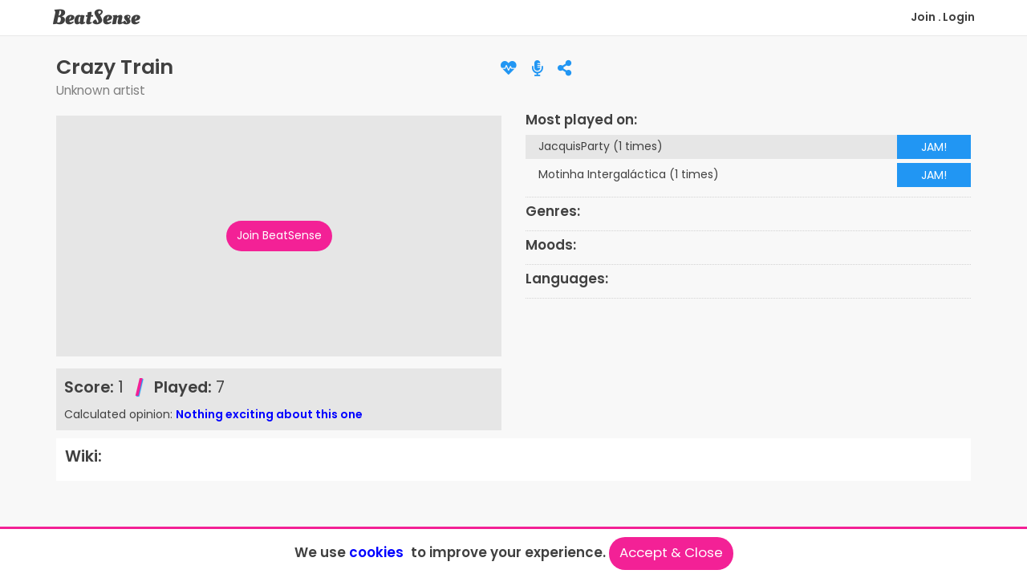

--- FILE ---
content_type: text/html; charset=utf-8
request_url: https://www.beatsense.com/wiki/Crazy-Train?youtube=800dBFKEe24
body_size: 8267
content:
<!DOCTYPE html>
<html xmlns="https://www.w3.org/1999/xhtml" xml:lang="En" lang="En" ng-app="BeatSense">
<head>

    <title>Crazy Train  | BeatSense</title>

    <meta http-equiv="Content-Type"         content="text/html; charset=UTF-8" />
    <meta http-equiv="Content-Language"     content="En" />
    <meta http-equiv="Page-Exit"            content="blendTrans(Duration=0.2)" />
    <meta http-equiv="Page-Enter"           content="blendTrans(Duration=0.2)" />
    <meta http-equiv="imagetoolbar"         content="no" />

    <meta name="description"                content="Play your music LIVE, together with your friends, co-workers and other Beatsters around the world. Discover great music in a single click!" />
    <meta name="keywords"                   content="Crazy Train" />
    <meta name="rating"                     content="general" />
    <meta name="robots"                     content="index, follow" />
    <meta name="copyright"                  content="2026, BeatSense" />
    <meta name="revisit-after"              content="1 Day" />
    <meta name="distribution"               content="Global" />
    <meta name="author"                     content="BeatSense" />

    <meta name="viewport" content="user-scalable=no, initial-scale=1" />

    <meta property="og:site_name" content="BeatSense" />

        <meta name="url" property="og:url" content="https://www.beatsense.com/wiki/Crazy-Train?youtube&#x3D;800dBFKEe24" />

        <meta name="title" property="og:title" content="Crazy Train" />

        <meta name="description" property="og:description" content="Play your music LIVE, together with your friends, co-workers and other Beatsters around the world. Discover great music in a single click!" />

        <meta name="image" property="og:image" content="https://i.ytimg.com/vi/800dBFKEe24/hqdefault.jpg" />
        <link rel="image_src" href="https://i.ytimg.com/vi/800dBFKEe24/hqdefault.jpg" />



    <!-- Google Tag Manager -->
    <script>(function(w,d,s,l,i){w[l]=w[l]||[];w[l].push({'gtm.start':
          new Date().getTime(),event:'gtm.js'});var f=d.getElementsByTagName(s)[0],
        j=d.createElement(s),dl=l!='dataLayer'?'&l='+l:'';j.async=true;j.src=
        'https://www.googletagmanager.com/gtm.js?id='+i+dl;f.parentNode.insertBefore(j,f);
    })(window,document,'script','dataLayer','GTM-WSZ2L3V');</script>
    <!-- End Google Tag Manager -->
    <script type="text/javascript">
        (function(c,l,a,r,i,t,y){
            c[a]=c[a]||function(){(c[a].q=c[a].q||[]).push(arguments)};
            t=l.createElement(r);t.async=1;t.src="https://www.clarity.ms/tag/"+i;
            y=l.getElementsByTagName(r)[0];y.parentNode.insertBefore(t,y);
        })(window, document, "clarity", "script", "ufvcgwrzz4");
    </script>

    <!--External stuff-->
  <link rel="stylesheet" href="https://use.fontawesome.com/releases/v5.8.2/css/all.css" integrity="sha384-oS3vJWv+0UjzBfQzYUhtDYW+Pj2yciDJxpsK1OYPAYjqT085Qq/1cq5FLXAZQ7Ay" crossorigin="anonymous">

  <!--Facebook meta tags end-->

        <link rel="icon" href="/static/images/favicon.jpg" type="image/jpg" />
        <link href="/static/images/favicon.jpg" rel="shortcut icon" type="image/x-icon" />

        <link href="https://cdn.beatsense.com/static/1103.97f2813d46e455869af6.css" rel="stylesheet" />
        <link href="https://cdn.beatsense.com/static/284.8e00ace306e0514bd7d1.css" rel="stylesheet" />
        <link href="https://cdn.beatsense.com/static/5683.32d321eb6795cada2a9f.css" rel="stylesheet" />
        <link href="https://cdn.beatsense.com/static/2532.d56b634ff1b43e59796c.css" rel="stylesheet" />
        <link href="https://cdn.beatsense.com/static/wikiSong.2fc4cde104142253bdce.css" rel="stylesheet" />

    <script type="text/javascript">
        var MyGlobal = JSON.parse('{"page":{"ngAppName":"BeatSense","fbPageIndicator":{"count":0,"version":"0.4"},"trendingTags":[{"name":"90s","value":"90s"},{"name":"Chillout","value":"Chill"},{"name":"EDM","value":"EDM"},{"name":"Indie","value":"Indie"}],"ngAppDeps":["ui.bootstrap","ui.router","angular-intro","ngTagsInput","yaru22.angular-timeago","duScroll","ngFileUpload"],"song":{"metaData":{"tags":[],"songMoods":[],"languages":[],"lastUpdate":"2021-04-15T06:22:56.224Z"},"likes":0,"plays":7,"status":"active","score":1,"contributors":[],"_id":"6077dbc0ad5dfc020b39a885","youtubeId":"800dBFKEe24","name":"Crazy Train","duration":320,"ytHqThumbnail":"https://i.ytimg.com/vi/800dBFKEe24/hqdefault.jpg","ytSqThumbnail":"https://i.ytimg.com/vi/800dBFKEe24/default.jpg","addedAt":"2021-04-15T06:22:56.207Z","__v":1,"elasticSync":"2021-04-15T10:34:52.293Z","user":{"subscription":{"permanent":false},"newbieForHelp":false,"isSawTutorialModal":true,"role":"member","status":"active","enableWebNotifications":true,"isNewSocialUser":false,"features":[],"score":52,"emailUnsubscribe":[],"_id":"6073e18fe22d030012e14022","userName":"Bulgruf","email":"Lealcody@yahoo.com","mood":"5497483842ee8c4c05cb7f3d","hash":"sha1$aa37e9e9$1$d1f4c0df96374fc6808378432b223c9abb29c24c","affiliateId":"9178c4a91a49X","beats":6,"addedAt":"2021-04-12T05:58:39.945Z","musicTags":[],"loginTokens":[{"_id":"6073e18fe22d030012e14023","token":"9dvQVjDD7RieKa1mT2oG","addedAt":"2021-04-12T05:58:39.948Z"}],"__v":19,"ip":"72.176.48.134","lastActivity":"2021-04-16T04:34:05.084Z","lastVisit":"2021-04-16T05:49:36.469Z","nextBeatsReward":"2021-04-15T07:20:53.191Z","countryCode":"US","countryCodeIP":"72.176.48.134"}}},"project":{"serverDate":"2026-01-23T07:44:49.251Z","version":"14.6.0","cookiePrefix":"stpp","contactUsEmail":"ilove@beatsense.com","emailsEnabled":false,"name":"BeatSense","host":"www.beatsense.com","env":"prod","itsChristmasTime":false,"sio":{"ip":"www.beatsense.com","port":"80"},"facebook":{"appId":"317303021788649","permissions":["public_profile","email"]},"googleAnalytics":{"active":true,"trackingId":"G-NW8GR2Z2RS"},"facebookPixel":{"active":true},"isMobile":false,"isTablet":false,"platformType":"beatsense","userAgentInfo":{"device":{"family":"Spider","version":{"major":"0","minor":"0","patch":"0"}},"os":{"family":"Mac OS X","version":{"major":"10","minor":"15","patch":"7"}},"browser":{"family":"ClaudeBot","version":{"major":"1","minor":"0","patch":"0"}}},"maxChatStoredMessages":500,"chatInAppropriateWords":["fuck you","faggots","זונה","puta","זונה ","suck my","שרמוטה","ben zona","מזדיין","putas","whores ","nigger","niggers","niggas","nigga"],"beats":{"rewards":{"visits":{"requiredDaysInARow":5,"forSingleDay":3,"forDaysInARow":10},"beatsTimer":{"minBeats":30,"reward":3}},"donation":{"amount":10,"minBeats":100},"keys":{"revealPlaylistSong":"RevealPlaylistSong","songDoubleVote":"SongDoubleVote","switchVote":"SwitchVote","skipCurrentSong":"SkipCurrentSong","shuffleMySongs":"ShuffleMySongs","cancelChatDelay":"CancelChatDelay","addLongDurationSong":"AddLongDurationSong","accessPremiumThemes":"AccessPremiumThemes","accessPremiumVideoThemes":"AccessPremiumVideoThemes","createPublicRoom":"CreatePublicRoom","createPrivateRoom":"CreatePrivateRoom","addBigBulkSongs":"AddBigBulkSongs","importPlaylist":"ImportPlaylist","importLargePlaylist":"ImportLargePlaylist","digDeeper":"DigDeeper","launchMySongToTop":"LaunchMySongToTop","subscribeToBeatCase":"SubscribeToBeatCase","userJamming":"UserJamming","enablePrivacy":"EnablePrivacy","viewFocusedUsers":"ViewFocusedUsers","proRoom":"ProRoom","proRoomPlus":"ProRoomPlus","premiumRoom":"PremiumRoom","changeRoomGenre":"ChangeRoomGenre","autoUpVote":"AutoUpVote","changeUserCountry":"ChangeUserCountry","additionalMadeMyDays":"AdditionalMadeMyDays"}},"defaultThemeKey":"musicroom","summonAlina":{"ttlInMinutes":10080},"staticBaseUrl":"https://cdn.beatsense.com/public","lastfm":{"authBaseUrl":"https://www.last.fm/api/auth","apiKey":"cfa24ceecb9336265dc91f4f41d6742d"},"userRanks":{"Godlike":1000000,"Holy":500000,"A Living Legend":300000,"Phenomenon":100000,"Champion":70000,"Flawless":50000,"Amazing!":30000,"A Music Guru":25000,"Master Beatster":20000,"Maestro":17000,"Celebrity":14000,"Rock Star":11000,"A Rising Star":9000,"Educated Beatster":7000,"Disc Jockey":5000,"P.I.M.P":3000,"Soldier Of Music":2000,"Hotshot":1500,"Advanced Beatster":1000,"Musician":800,"Street Player":500,"A Wondering Spirit":300,"Intern":150,"Amateur Beatster":100,"Baby Beatster":0},"userFeatures":{"NOTIFY_ONLINE_USER":"notifyOnlineUser","MOBILE_BACKGROUND_PLAY":"mobileBackgroundPlay","HIDE_COUNTRY_INFO":"hideCountryInfo","ENABLE_PRIVACY":"enablePrivacy","NOTIFICATION_HIDDEN_CONTENT":"notificationHiddenContent","VIEW_FOCUSED_USERS":"viewFocusedUsers","NO_CHAT_DELAY":"noChatDelay","B_GPT_SONGS_SEARCH":"bGptSongsSearch"},"sentry":{"dns":"https://44b529ed3ee9497099beee54b73af2c2@o458050.ingest.sentry.io/5454943","enabled":false,"environment":"prod"},"giphy":{"apiKey":"hW4NpsCu682UvVURYH4HUS82TDj1oVjY"},"tags":{"genericTagAmountOfSongs":20000},"minScoresToStartEffect":1000,"musicMatchSettings":{"maxTags":5},"roomFeatures":[{"key":"skipSongs","name":"Skip any song","minLevel":2},{"key":"banUsers","name":"Ban outlaws","minLevel":2},{"key":"limitSongLength","name":"Limit songs duration","minLevel":2,"selectable":true,"options":[{"name":"3:00","value":180,"selected":false},{"name":"3:30","value":210,"selected":false},{"name":"4:00","value":240,"selected":false},{"name":"4:30","value":270,"selected":true},{"name":"5:00","value":300,"selected":false},{"name":"5:30","value":330,"selected":false},{"name":"6:00","value":360,"selected":false},{"name":"6:30","value":390,"selected":false},{"name":"7:00","value":420,"selected":false},{"name":"7:30","value":450,"selected":false},{"name":"8:00","value":480,"selected":false},{"name":"8:30","value":510,"selected":false},{"name":"9:00","value":540,"selected":false},{"name":"9:30","value":570,"selected":false},{"name":"10:00","value":600,"selected":false},{"name":"10:30","value":630,"selected":false},{"name":"11:00","value":660,"selected":false},{"name":"11:30","value":690,"selected":false},{"name":"12:00","value":720,"selected":false},{"name":"12:30","value":750,"selected":false},{"name":"13:00","value":780,"selected":false},{"name":"13:30","value":810,"selected":false},{"name":"14:00","value":840,"selected":false},{"name":"14:30","value":870,"selected":false},{"name":"15:00","value":900,"selected":false},{"name":"15:30","value":930,"selected":false},{"name":"16:00","value":960,"selected":false},{"name":"16:30","value":990,"selected":false},{"name":"17:00","value":1020,"selected":false},{"name":"17:30","value":1050,"selected":false},{"name":"18:00","value":1080,"selected":false},{"name":"18:30","value":1110,"selected":false},{"name":"19:00","value":1140,"selected":false},{"name":"19:30","value":1170,"selected":false},{"name":"20:00","value":1200,"selected":false},{"name":"20:30","value":1230,"selected":false},{"name":"21:00","value":1260,"selected":false},{"name":"21:30","value":1290,"selected":false},{"name":"22:00","value":1320,"selected":false},{"name":"22:30","value":1350,"selected":false},{"name":"23:00","value":1380,"selected":false},{"name":"23:30","value":1410,"selected":false},{"name":"24:00","value":1440,"selected":false},{"name":"24:30","value":1470,"selected":false},{"name":"25:00","value":1500,"selected":false},{"name":"25:30","value":1530,"selected":false},{"name":"26:00","value":1560,"selected":false},{"name":"26:30","value":1590,"selected":false},{"name":"27:00","value":1620,"selected":false},{"name":"27:30","value":1650,"selected":false},{"name":"28:00","value":1680,"selected":false},{"name":"28:30","value":1710,"selected":false},{"name":"29:00","value":1740,"selected":false},{"name":"29:30","value":1770,"selected":false},{"name":"30:00","value":1800,"selected":false},{"name":"30:30","value":1830,"selected":false},{"name":"31:00","value":1860,"selected":false},{"name":"31:30","value":1890,"selected":false},{"name":"32:00","value":1920,"selected":false},{"name":"32:30","value":1950,"selected":false},{"name":"33:00","value":1980,"selected":false},{"name":"33:30","value":2010,"selected":false},{"name":"34:00","value":2040,"selected":false},{"name":"34:30","value":2070,"selected":false},{"name":"35:00","value":2100,"selected":false},{"name":"35:30","value":2130,"selected":false},{"name":"36:00","value":2160,"selected":false},{"name":"36:30","value":2190,"selected":false},{"name":"37:00","value":2220,"selected":false},{"name":"37:30","value":2250,"selected":false},{"name":"38:00","value":2280,"selected":false},{"name":"38:30","value":2310,"selected":false},{"name":"39:00","value":2340,"selected":false},{"name":"39:30","value":2370,"selected":false},{"name":"40:00","value":2400,"selected":false},{"name":"40:30","value":2430,"selected":false},{"name":"41:00","value":2460,"selected":false},{"name":"41:30","value":2490,"selected":false},{"name":"42:00","value":2520,"selected":false},{"name":"42:30","value":2550,"selected":false},{"name":"43:00","value":2580,"selected":false},{"name":"43:30","value":2610,"selected":false},{"name":"44:00","value":2640,"selected":false},{"name":"44:30","value":2670,"selected":false},{"name":"45:00","value":2700,"selected":false},{"name":"45:30","value":2730,"selected":false},{"name":"46:00","value":2760,"selected":false},{"name":"46:30","value":2790,"selected":false},{"name":"47:00","value":2820,"selected":false},{"name":"47:30","value":2850,"selected":false},{"name":"48:00","value":2880,"selected":false},{"name":"48:30","value":2910,"selected":false},{"name":"49:00","value":2940,"selected":false},{"name":"49:30","value":2970,"selected":false},{"name":"50:00","value":3000,"selected":false},{"name":"50:30","value":3030,"selected":false},{"name":"51:00","value":3060,"selected":false},{"name":"51:30","value":3090,"selected":false},{"name":"52:00","value":3120,"selected":false},{"name":"52:30","value":3150,"selected":false},{"name":"53:00","value":3180,"selected":false},{"name":"53:30","value":3210,"selected":false},{"name":"54:00","value":3240,"selected":false},{"name":"54:30","value":3270,"selected":false},{"name":"55:00","value":3300,"selected":false},{"name":"55:30","value":3330,"selected":false},{"name":"56:00","value":3360,"selected":false},{"name":"56:30","value":3390,"selected":false},{"name":"57:00","value":3420,"selected":false},{"name":"57:30","value":3450,"selected":false},{"name":"58:00","value":3480,"selected":false},{"name":"58:30","value":3510,"selected":false},{"name":"59:00","value":3540,"selected":false},{"name":"59:30","value":3570,"selected":false},{"name":"1:00:00","value":3600,"selected":false}]},{"key":"removeOthersPlaylistSongs","minLevel":2,"name":"Remove others\' songs from the playlist"},{"key":"adminsCanSkipAnySong","minLevel":3,"name":"Admins can skip any song"},{"key":"adminsCanRevealQueuedSongs","minLevel":3,"name":"Admins can reveal queued songs"},{"key":"noSubscriptionForRoomUsers","minLevel":4,"name":"Let your crowd fully enjoy your room, without the need for a BeatSense subscription"}],"roomFeatureKeys":{"skipSongs":"skipSongs","banUsers":"banUsers","callForVoteLayerDisabled":"callForVoteLayerDisabled","limitSongLength":"limitSongLength","removeOthersPlaylistSongs":"removeOthersPlaylistSongs","adminsCanSkipAnySong":"adminsCanSkipAnySong","adminsCanRevealQueuedSongs":"adminsCanRevealQueuedSongs","noSubscriptionForRoomUsers":"noSubscriptionForRoomUsers"},"recaptcha":{"siteKey":"6Lfr_xYbAAAAAOe5k1fX86TLccRld7tdKfP6tDAK"},"streaming":{"enabled":true},"mobileApp":{"android":{"backgroundPlay":false,"payments":false}},"preventAutoplayBlockPopup":false,"contributionEnabled":false,"playerDomain":"www.dw2edwd.xyz","namespace":"general"},"temp":{},"notificationPermissions":{}}');
    </script>

        <script type="text/javascript" src="https://cdn.beatsense.com/static/runtime.9a624f28fb1e60467406.js"></script>
        <script type="text/javascript" src="https://cdn.beatsense.com/static/1103.73493791a8045d318a12.js"></script>
        <script type="text/javascript" src="https://cdn.beatsense.com/static/284.68ada60846d8010573f7.js"></script>
        <script type="text/javascript" src="https://cdn.beatsense.com/static/2532.9feae2b7a9dd048b1595.js"></script>
        <script type="text/javascript" src="https://cdn.beatsense.com/static/2167.52a36dfc4214233d1ba1.js"></script>
        <script type="text/javascript" src="https://cdn.beatsense.com/static/wikiSong.12997804f2a2f5cfd11a.js"></script>

      <script>
        !function(f,b,e,v,n,t,s)
        {if(f.fbq)return;n=f.fbq=function(){n.callMethod?
            n.callMethod.apply(n,arguments):n.queue.push(arguments)};
          if(!f._fbq)f._fbq=n;n.push=n;n.loaded=!0;n.version='2.0';
          n.queue=[];t=b.createElement(e);t.async=!0;
          t.src=v;s=b.getElementsByTagName(e)[0];
          s.parentNode.insertBefore(t,s)}(window, document,'script',
            'https://connect.facebook.net/en_US/fbevents.js');
        fbq('init', '206391879702889');
        fbq('track', 'PageView');
      </script>
      <noscript><img height="1" width="1" style="display:none"
                     src="https://www.facebook.com/tr?id=206391879702889&ev=PageView&noscript=1"
        /></noscript>

    <style>
      /* Inline CSS */
      .hideUntilPageLoad {
        display: none;
      }
    </style>

</head>
<body ng-controller="RootCtrl"
      class="    "
      ng-class="{'mobile': $root.isMobile}">

  <!-- Google Tag Manager (noscript) -->
  <noscript><iframe src="https://www.googletagmanager.com/ns.html?id=GTM-WSZ2L3V"
                    height="0" width="0" style="display:none;visibility:hidden"></iframe></noscript>
  <!-- End Google Tag Manager (noscript) -->
<!-- ENABLE ON CHRISTMAS MODE --->
<canvas id="christmasModeCanvas"
        ng-show="christmasModeEnabled"
        ng-if="$root.itsChristmasTime && !$root.isMobile"></canvas>

<div id="wiki" ng-controller="MainCtrl">
    <my-error></my-error>
    <my-notification></my-notification>
    <my-header></my-header>

    <main id="songWiki" class="container">

        <header id="songHeader">
            <div id="songTitle">
                <div id="artistAndName">
                    <div id="songName">
                        <h1 ng-if="!edit[WIKI_CHANGE_ACTIONS.updateName]">
                                Crazy Train
                        </h1>

                        <div class="edit"
                             ng-if="subscribed && !edit[WIKI_CHANGE_ACTIONS.updateName]"
                             uib-tooltip="Edit name"
                             tooltip-placement="top"
                             tooltip-animation="false"
                             tooltip-append-to-body="true">
                            <i class="fas fa-pencil-alt"
                               ng-click="toggleEdit($event, WIKI_CHANGE_ACTIONS.updateName)"></i>
                        </div>

                        <div class="nameEditHolder" ng-if="edit[WIKI_CHANGE_ACTIONS.updateName]">
                            <my-wiki-editable-content
                                    title="'Name'"
                                    placeholder="'Enter song name'"
                                    value="song.metaData.name || song.name"
                                    on-save="saveChanges(WIKI_CHANGE_ACTIONS.updateName, value, WIKI_CHANGE_ACTIONS.updateName)"
                                    on-cancel="cancelChanges(WIKI_CHANGE_ACTIONS.updateName)"
                            ></my-wiki-editable-content>
                        </div>
                    </div>
                    <div id="songArtist">
                        <h2 ng-if="!edit[WIKI_CHANGE_ACTIONS.updateArtist]">
                                Unknown artist
                        </h2>

                        <div class="edit"
                             ng-if="subscribed && !edit[WIKI_CHANGE_ACTIONS.updateArtist]"
                             uib-tooltip="Edit artist"
                             tooltip-placement="top"
                             tooltip-animation="false"
                             tooltip-append-to-body="true">
                            <i class="fas fa-pencil-alt"
                               ng-click="toggleEdit($event, WIKI_CHANGE_ACTIONS.updateArtist)"></i>
                        </div>

                        <div class="artistEditHolder" ng-if="edit[WIKI_CHANGE_ACTIONS.updateArtist]">
                            <my-wiki-editable-content
                                    title="'Artist'"
                                    placeholder="'Enter song artist'"
                                    value="song.metaData.artist"
                                    on-save="saveChanges(WIKI_CHANGE_ACTIONS.updateArtist, value, WIKI_CHANGE_ACTIONS.updateArtist)"
                                    on-cancel="cancelChanges(WIKI_CHANGE_ACTIONS.updateArtist)"
                            ></my-wiki-editable-content>
                        </div>
                    </div>
                </div>
                <div id="songActions">
                    <my-add-song-to-beat-box song="song" ga-source="wikiPage"></my-add-song-to-beat-box>
                    <my-feed-drop-opener ga-source="wikiPage"
                                         type="FEED_DROP_ATTACHMENT_TYPES.SONG"></my-feed-drop-opener>
                    <my-share-button
                            entity-type="SHARE_ENTITY_TYPES.SONG"
                            entity-data="song"
                            tooltip="'Share this song'"
                            title="'Check our this tune!'"></my-share-button>
                </div>
            </div>
            <div id="songSearchHolder" ng-if="subscribed">
                <my-song-search in-wiki-song-page="true" related-song="song"></my-song-search>
            </div>

        </header>

        <div id="songDetails">
            <div id="playerAndInfo">
                <div id="youtubePlayerHolder" ng-if="subscribed"></div>
                <div id="noUserOrSub" ng-if="!subscribed">
                    <a class="btn" ng-if="!$root.isLoggedIn" href="/join">Join BeatSense</a>
                    <a class="btn" ng-if="$root.isLoggedIn" href="/subscribe">Join Beatsense</a>
                </div>
                <div id="songStats">
                    <div id="songStatsNumbers">
                        <div>
                            <b>Score:</b> <span>1</span>
                        </div>
                            <span class="slash">/</span>
                            <div>
                                <b>Played:</b> 7
                            </div>
                    </div>
                    <my-song-opinion song="song" prefix="'Calculated opinion'"></my-song-opinion>
                </div>

                <div id="songData">


                    
                </div>
            </div>

            <div id="sideData">
                    <div id="roomList">
                        <h2><b>Most played on:</b></h2>
                        <div>
                                <a ng-href="/JacquisParty" ng-click="jam($event, '/JacquisParty')">
                                    <span>JacquisParty (1 times)</span>
                                    <button class="joinPlayedOnRoom">JAM!</button>
                                </a>
                                <a ng-href="/aoinfinitoealem" ng-click="jam($event, '/aoinfinitoealem')">
                                    <span>Motinha Intergaláctica (1 times)</span>
                                    <button class="joinPlayedOnRoom">JAM!</button>
                                </a>
                        </div>
                    </div>
                <div id="bulkValuesHolder">
                    <div class="bulkValuesHolder">
                        <h2>Genres:</h2>
                        <div
                            ng-if="subscribed"
                            ng-click="onUpdateBulkClicked($event, WIKI_CHANGE_ACTIONS.updateSongTags)"
                            class="edit"
                            uib-tooltip="Edit genres"
                            tooltip-placement="top"
                            tooltip-animation="false"
                            tooltip-append-to-body="true"
                        ><i class="fa fa-pencil-alt"></i>
                        </div>
                    </div>

                    <div class="bulkValuesHolder">
                        <h2>Moods:</h2>
                        <div
                                ng-if="subscribed"
                                ng-click="onUpdateBulkClicked($event, WIKI_CHANGE_ACTIONS.updateSongMoods)"
                                class="edit"
                                uib-tooltip="Edit moods"
                                tooltip-placement="top"
                                tooltip-animation="false"
                                tooltip-append-to-body="true"
                        ><i class="fa fa-pencil-alt"></i>
                        </div>
                    </div>

                    <div class="bulkValuesHolder">
                        <h2>Languages:</h2>
                        <div
                                ng-if="subscribed"
                                ng-click="onUpdateBulkClicked($event, WIKI_CHANGE_ACTIONS.updateSongLanguages)"
                                class="edit"
                                uib-tooltip="Edit languages"
                                tooltip-placement="top"
                                tooltip-animation="false"
                                tooltip-append-to-body="true"
                        ><i class="fa fa-pencil-alt"></i>
                        </div>
                    </div>
                </div>
                    <div id="featuredBy"
                         ng-if="subscribed"
                         uib-tooltip="The first who played this song in the Beatverse"
                         tooltip-placement="top"
                         tooltip-animation="false"
                         tooltip-append-to-body="true">
                            <h2>Featured by:</h2>
                            <img ng-src="{{song.user | userImage}}" my-user-image user="song.user"/>
                            <a ui-sref="user-modal({userName: 'Bulgruf'})"
                               ng-click="featuredByUserClicked()">Bulgruf</a>
                    </div>
            </div>
        </div>

        <div id="infoHolder">
            <header>
                <h2>Wiki:</h2>
                <div class="edit"
                     ng-if="subscribed"
                     ng-if="!edit[WIKI_CHANGE_ACTIONS.updateSongInfo]"
                     uib-tooltip="Edit or add some cool data about this song"
                     tooltip-placement="top"
                     tooltip-animation="false"
                     tooltip-append-to-body="true">
                    <i class="fas fa-pencil-alt" ng-click="toggleEdit($event, WIKI_CHANGE_ACTIONS.updateSongInfo)"></i>
                </div>
            </header>

            <div class="contentHolder">
                <p ng-if="!edit[WIKI_CHANGE_ACTIONS.updateSongInfo]"></p>
            </div>

            <div class="editHolder">
                <my-wiki-editable-content
                        ng-if="edit[WIKI_CHANGE_ACTIONS.updateSongInfo]"
                        placeholder="'Enter song info'"
                        textarea="true"
                        value="song.metaData.info"
                        on-save="saveChanges(WIKI_CHANGE_ACTIONS.updateSongInfo, value)"
                        on-cancel="cancelChanges(WIKI_CHANGE_ACTIONS.updateSongInfo)"
                ></my-wiki-editable-content>
            </div>
        </div>

        <div id="lyricsHolder" ng-if="subscribed">
            <header>
                <h2>Lyrics:</h2>
                <div class="edit"
                     ng-if="subscribed && !edit[WIKI_CHANGE_ACTIONS.updateSongLyrics]"
                     uib-tooltip="Edit or add lyrics to this song"
                     tooltip-placement="top"
                     tooltip-animation="false"
                     tooltip-append-to-body="true">
                    <i class="fas fa-pencil-alt"
                       ng-click="toggleEdit($event, WIKI_CHANGE_ACTIONS.updateSongLyrics)"></i>
                </div>
                <div
                        ng-if="!song.metaData.lyrics && !song.metaData.manuallyModified.lyrics && !submitted[WIKI_CHANGE_ACTIONS.updateSongLyrics]"
                        class="contributionReward hideUntilPageLoad"
                        ng-class="{disabled: lyricsContributionDisabled}">
                    Earn
                    <my-beats-icon amount="USER_CONTRIBUTION_GAINS.WIKI_LYRICS"></my-beats-icon>
                    upon approval! {{lyricsContributionDisabled ? '(While you\'re under
                    '+USER_CONTRIBUTION_GAINS_LIMIT.WIKI_LYRICS+' Beats)' : ''}}
                </div>
            </header>

            <div class="contentHolder" ng-if="subscribed">
                <p ng-if="!edit[WIKI_CHANGE_ACTIONS.updateSongLyrics]"></p>
            </div>

            <div class="editHolder">
                <my-wiki-editable-content
                        ng-if="edit[WIKI_CHANGE_ACTIONS.updateSongLyrics]"
                        placeholder="'Enter song lyrics'"
                        textarea="true"
                        textarea-width="300"
                        textarea-height="150"
                        value="song.metaData.lyrics"
                        on-save="saveChanges(WIKI_CHANGE_ACTIONS.updateSongLyrics, value)"
                        on-cancel="cancelChanges(WIKI_CHANGE_ACTIONS.updateSongLyrics)"
                ></my-wiki-editable-content>
            </div>
        </div>

    </main>

</div>

<!--Absolute shit-->
<my-add-song-to-beat-box-menu></my-add-song-to-beat-box-menu>

<footer id="footer">

    <my-mobile-footer ng-if="isMobile"></my-mobile-footer>

    <div ng-if="!isMobile" class="footerWidgets" ng-class="{'inRoomList': showRoomList}">

        <my-feed-drop-opener ng-if="!$root.isStations && room"></my-feed-drop-opener>
        <a id="createBeatRoomBtn"
           class="footerWidget"
           ui-sref="create-room"
           uib-tooltip="{{'Create a new '+$root.roomKindGlobally}}"
           tooltip-placement="left"
           ng-if="room || ($root.isStations && !$root.stationsComingSoon) || $root.isAdmin">
            <i class="fa fa-plus" aria-hidden="true"></i>
        </a>

        <a  ng-if="!isMobile"
            ng-show="room"
            class="unlink"
            href="/?hb=1" target="_blank">
            <i id="roomListToggler"
               class="footerWidget fas fa-sign-out-alt"
               uib-tooltip="More {{$root.roomKindGlobally}}s"
               tooltip-append-to-body="true"
               tooltip-placement="left"></i>
        </a>
        <!--               ng-click="toggleRoomList()"-->
        <!--                ng-class="showRoomList ? 'fas fa-sign-in-alt' : 'fas fa-sign-out-alt'"-->


        <my-feedback-widget></my-feedback-widget>


        <a href="#roomData" du-smooth-scroll="" ng-show="!isMobile && room && !showRoomList" class="footerWidget scrollDown">
            <i class="fas fa-angle-double-down"
               uib-tooltip="Scroll down"
               tooltip-append-to-body="true"
               tooltip-placement="left"></i>
        </a>

    </div>
</footer><script type="application/ld+json">
    {"@context":"http://schema.org","@type":"VideoObject","name":"Crazy Train","description":"Crazy Train","thumbnailURL":"https://i.ytimg.com/vi/800dBFKEe24/hqdefault.jpg","duration":"PT5M20S","uploadDate":"2021-04-15T06:22:56.207Z","embedURL":"http://www.youtube.com/watch?v=800dBFKEe24","about":"Crazy Train"}
</script>

<my-private-chats></my-private-chats>
<my-sliding-window
    ng-if="$root.slidingWindowInfo"
    params="$root.slidingWindowInfo"></my-sliding-window>
<my-cookies-approval ng-if="!cookiesApproved && !noCookiesApproval"></my-cookies-approval>
<my-debug-info ng-if="$root.showDebugInfo"></my-debug-info>

</body>
</html>

--- FILE ---
content_type: text/css; charset=UTF-8
request_url: https://cdn.beatsense.com/static/284.8e00ace306e0514bd7d1.css
body_size: 11321
content:
.flag-icon-background{background-size:contain;background-position:50%;background-repeat:no-repeat}.flag-icon{background-size:contain;background-position:50%;background-repeat:no-repeat;position:relative;display:inline-block;width:1.33333333em;line-height:1em}.flag-icon:before{content:'\00a0'}.flag-icon.flag-icon-squared{width:1em}.flag-icon-ad{background-image:url(https://cdn.beatsense.com/static/assets/45026b922ec57f969a0a19debde23320.svg)}.flag-icon-ad.flag-icon-squared{background-image:url(https://cdn.beatsense.com/static/assets/94e810253dbc84702e9a1b1f44e3de36.svg)}.flag-icon-ae{background-image:url(https://cdn.beatsense.com/static/assets/2c530f6449f3e5abd04b2df6be77ee0a.svg)}.flag-icon-ae.flag-icon-squared{background-image:url(https://cdn.beatsense.com/static/assets/23c174705b39d649ba4341c8f1c83aac.svg)}.flag-icon-af{background-image:url(https://cdn.beatsense.com/static/assets/458ab7e0c32d14aefe334255c26dc561.svg)}.flag-icon-af.flag-icon-squared{background-image:url(https://cdn.beatsense.com/static/assets/867627c537fd298125324bc38d88de90.svg)}.flag-icon-ag{background-image:url(https://cdn.beatsense.com/static/assets/5929ca9ff0f160f96fb5ed45aa08fd12.svg)}.flag-icon-ag.flag-icon-squared{background-image:url(https://cdn.beatsense.com/static/assets/3f18bb58815f1eb37b603c82f58bb62e.svg)}.flag-icon-ai{background-image:url(https://cdn.beatsense.com/static/assets/c4699001b99c1638c76545a8f3c90d13.svg)}.flag-icon-ai.flag-icon-squared{background-image:url(https://cdn.beatsense.com/static/assets/546a12e334b3f4d8967c7cd65178f7f0.svg)}.flag-icon-al{background-image:url(https://cdn.beatsense.com/static/assets/3dd8853b91d6f490b4c1429d31c80dee.svg)}.flag-icon-al.flag-icon-squared{background-image:url(https://cdn.beatsense.com/static/assets/090568ab89f9b7e68f3bee7e93b0b48b.svg)}.flag-icon-am{background-image:url(https://cdn.beatsense.com/static/assets/e935f82147f4d3c76c9284797c6f2a20.svg)}.flag-icon-am.flag-icon-squared{background-image:url(https://cdn.beatsense.com/static/assets/36fc7db319e532bff785a981db0c3334.svg)}.flag-icon-ao{background-image:url(https://cdn.beatsense.com/static/assets/ad6f3c8c3519f36b36c4cf46ebca2ab5.svg)}.flag-icon-ao.flag-icon-squared{background-image:url(https://cdn.beatsense.com/static/assets/7ed590a16ff7642e7a85cc845a56f4b8.svg)}.flag-icon-aq{background-image:url(https://cdn.beatsense.com/static/assets/e3fbc5d0ce77f1c9e808345d2bdd18ca.svg)}.flag-icon-aq.flag-icon-squared{background-image:url(https://cdn.beatsense.com/static/assets/e6c275d0d4e5135fb04baf7ebcaa8e6d.svg)}.flag-icon-ar{background-image:url(https://cdn.beatsense.com/static/assets/2ff091f8773d0ea8640d60a3a286481b.svg)}.flag-icon-ar.flag-icon-squared{background-image:url(https://cdn.beatsense.com/static/assets/5a7c09af30ea06db87f16f582b2be3f6.svg)}.flag-icon-as{background-image:url(https://cdn.beatsense.com/static/assets/3b86b6876653592c0fa31eb96c570867.svg)}.flag-icon-as.flag-icon-squared{background-image:url(https://cdn.beatsense.com/static/assets/7ae00cb9d6bf497132c195ddecfc9ecc.svg)}.flag-icon-at{background-image:url(https://cdn.beatsense.com/static/assets/1281f451a103684e9248610c8725fecc.svg)}.flag-icon-at.flag-icon-squared{background-image:url(https://cdn.beatsense.com/static/assets/d7b3791eb6679e92a2bd4447053ebc93.svg)}.flag-icon-au{background-image:url(https://cdn.beatsense.com/static/assets/932d918261bcbb88f0cc22baa8e5f32f.svg)}.flag-icon-au.flag-icon-squared{background-image:url(https://cdn.beatsense.com/static/assets/5b98a120aeec3f5a1aeb9c0a8c011cf8.svg)}.flag-icon-aw{background-image:url(https://cdn.beatsense.com/static/assets/98298192f432c6fc56cc1899a86b8d04.svg)}.flag-icon-aw.flag-icon-squared{background-image:url(https://cdn.beatsense.com/static/assets/b478dded01c70ad2275c32a83c4f818d.svg)}.flag-icon-ax{background-image:url(https://cdn.beatsense.com/static/assets/6651bb2513bc040f7f2b02f9c503b288.svg)}.flag-icon-ax.flag-icon-squared{background-image:url(https://cdn.beatsense.com/static/assets/c260e9a581b4c4415f206107819ae3b4.svg)}.flag-icon-az{background-image:url(https://cdn.beatsense.com/static/assets/d4faca473814e47b3f03fd7c83e72ad1.svg)}.flag-icon-az.flag-icon-squared{background-image:url(https://cdn.beatsense.com/static/assets/84126238074d3c3c30b970dc95e07324.svg)}.flag-icon-ba{background-image:url(https://cdn.beatsense.com/static/assets/7097f2f878560a3debc6d5fd27807596.svg)}.flag-icon-ba.flag-icon-squared{background-image:url(https://cdn.beatsense.com/static/assets/d1e732dc96724fe02492edb7e025a9d9.svg)}.flag-icon-bb{background-image:url(https://cdn.beatsense.com/static/assets/021629a6a596929b04629ceed2c33ef4.svg)}.flag-icon-bb.flag-icon-squared{background-image:url(https://cdn.beatsense.com/static/assets/17738ccf41cecf9d38bae410178bc122.svg)}.flag-icon-bd{background-image:url(https://cdn.beatsense.com/static/assets/d16830cba55e113c58881a5a7cb6a7cb.svg)}.flag-icon-bd.flag-icon-squared{background-image:url(https://cdn.beatsense.com/static/assets/a3ae69dedf0b3ad8fb44f09bb4f11716.svg)}.flag-icon-be{background-image:url(https://cdn.beatsense.com/static/assets/410c4acc521ec3a598361eacbb8e1557.svg)}.flag-icon-be.flag-icon-squared{background-image:url(https://cdn.beatsense.com/static/assets/914a3c37d1998aa1f6b0bcb231f5f98f.svg)}.flag-icon-bf{background-image:url(https://cdn.beatsense.com/static/assets/4275eb85c53fe2d0f6a824dd028d8455.svg)}.flag-icon-bf.flag-icon-squared{background-image:url(https://cdn.beatsense.com/static/assets/6fc31e160aec39c1d496a8a13554b6ad.svg)}.flag-icon-bg{background-image:url(https://cdn.beatsense.com/static/assets/c9c13073359faec8e076a738146b8f66.svg)}.flag-icon-bg.flag-icon-squared{background-image:url(https://cdn.beatsense.com/static/assets/4f2a9bbb4c1ea18ea4dd2acca5d79160.svg)}.flag-icon-bh{background-image:url(https://cdn.beatsense.com/static/assets/ec61516daebfebe2cd499a46c9f6570a.svg)}.flag-icon-bh.flag-icon-squared{background-image:url(https://cdn.beatsense.com/static/assets/0cfc56195412f09f4c705d519df5972c.svg)}.flag-icon-bi{background-image:url(https://cdn.beatsense.com/static/assets/3fce551eeb9f82d29f7683f31173db5e.svg)}.flag-icon-bi.flag-icon-squared{background-image:url(https://cdn.beatsense.com/static/assets/5adb744e68bc13f75956296eb29398a7.svg)}.flag-icon-bj{background-image:url(https://cdn.beatsense.com/static/assets/e8591ed7d23999de96ef5e714b0fffee.svg)}.flag-icon-bj.flag-icon-squared{background-image:url(https://cdn.beatsense.com/static/assets/fb3d1c01b8a808e6fe1335322cb758a6.svg)}.flag-icon-bl{background-image:url(https://cdn.beatsense.com/static/assets/6a6bc7f183b774316b63325b5e8ae296.svg)}.flag-icon-bl.flag-icon-squared{background-image:url(https://cdn.beatsense.com/static/assets/669bbb820754f1cc0ce4bf010c056e23.svg)}.flag-icon-bm{background-image:url(https://cdn.beatsense.com/static/assets/e2aa572a02963b087e48158ff3de2fcc.svg)}.flag-icon-bm.flag-icon-squared{background-image:url(https://cdn.beatsense.com/static/assets/7dd1b92ad42d2f9d69dd785acff5c8da.svg)}.flag-icon-bn{background-image:url(https://cdn.beatsense.com/static/assets/ad7aafa9a29894397b43296e034a46ee.svg)}.flag-icon-bn.flag-icon-squared{background-image:url(https://cdn.beatsense.com/static/assets/5fd8c65274736a1b6af4a688b9965a55.svg)}.flag-icon-bo{background-image:url(https://cdn.beatsense.com/static/assets/1155c3da4861424ea8ffa53c51854847.svg)}.flag-icon-bo.flag-icon-squared{background-image:url(https://cdn.beatsense.com/static/assets/ee5938f07b3324e9af6d22cc2b9dc1ac.svg)}.flag-icon-bq{background-image:url(https://cdn.beatsense.com/static/assets/8ff78ac28371e9069bfb5206d9704c9a.svg)}.flag-icon-bq.flag-icon-squared{background-image:url(https://cdn.beatsense.com/static/assets/6e5b96f6104d2ff9977a1eb9e5c73272.svg)}.flag-icon-br{background-image:url(https://cdn.beatsense.com/static/assets/5ec13287c2da0d77a7e7d968528618ff.svg)}.flag-icon-br.flag-icon-squared{background-image:url(https://cdn.beatsense.com/static/assets/b3663866f502ec386f0ee9bc6df5ecdc.svg)}.flag-icon-bs{background-image:url(https://cdn.beatsense.com/static/assets/5497678a4578b848e08d70e77484bbad.svg)}.flag-icon-bs.flag-icon-squared{background-image:url(https://cdn.beatsense.com/static/assets/a9ddb124f725485b9445976c1db059b0.svg)}.flag-icon-bt{background-image:url(https://cdn.beatsense.com/static/assets/eed19cbfd0dc809d6886614fe43413d5.svg)}.flag-icon-bt.flag-icon-squared{background-image:url(https://cdn.beatsense.com/static/assets/1372873ed65891680a2d0a4cf3a5d35c.svg)}.flag-icon-bv{background-image:url(https://cdn.beatsense.com/static/assets/b789f839eda2bce4b0e344610c23e9f7.svg)}.flag-icon-bv.flag-icon-squared{background-image:url(https://cdn.beatsense.com/static/assets/adee14dc818c2a37dbd9f73c21e61ce1.svg)}.flag-icon-bw{background-image:url(https://cdn.beatsense.com/static/assets/8a35721e3f5ff275ace83b5654e857a7.svg)}.flag-icon-bw.flag-icon-squared{background-image:url(https://cdn.beatsense.com/static/assets/0acc600b67ac7165e38c1f691d70c839.svg)}.flag-icon-by{background-image:url(https://cdn.beatsense.com/static/assets/ed1fb53394827e144c8a4ba1b06e77ed.svg)}.flag-icon-by.flag-icon-squared{background-image:url(https://cdn.beatsense.com/static/assets/da99aaa559633b439aa30c100f14cfbb.svg)}.flag-icon-bz{background-image:url(https://cdn.beatsense.com/static/assets/4eb2d29f4fcc586ae3e27a74fb073cdb.svg)}.flag-icon-bz.flag-icon-squared{background-image:url(https://cdn.beatsense.com/static/assets/7826f0d58900985ad3120f3a0b8451dd.svg)}.flag-icon-ca{background-image:url(https://cdn.beatsense.com/static/assets/d348137a99e6d528c5b7ffec1e05488a.svg)}.flag-icon-ca.flag-icon-squared{background-image:url(https://cdn.beatsense.com/static/assets/102b45b24a03abdaeae6cf78eb470b12.svg)}.flag-icon-cc{background-image:url(https://cdn.beatsense.com/static/assets/200233c98efe5d026e98498cf8969844.svg)}.flag-icon-cc.flag-icon-squared{background-image:url(https://cdn.beatsense.com/static/assets/27d55bfa0a8b66542f74f3fc7049997c.svg)}.flag-icon-cd{background-image:url(https://cdn.beatsense.com/static/assets/e5fd4d1225cc6c53b73d7b6f037aafeb.svg)}.flag-icon-cd.flag-icon-squared{background-image:url(https://cdn.beatsense.com/static/assets/d44809aaad5d32f91a56124d5f222aba.svg)}.flag-icon-cf{background-image:url(https://cdn.beatsense.com/static/assets/617adc02abcee400496d073fbbd21515.svg)}.flag-icon-cf.flag-icon-squared{background-image:url(https://cdn.beatsense.com/static/assets/eb50c5ecfa556ddba5a7a7e6cdd0c75e.svg)}.flag-icon-cg{background-image:url(https://cdn.beatsense.com/static/assets/440e321a39cf550b0bec17d9fd107038.svg)}.flag-icon-cg.flag-icon-squared{background-image:url(https://cdn.beatsense.com/static/assets/862f4608de0f8e9d213cd201d252cecc.svg)}.flag-icon-ch{background-image:url(https://cdn.beatsense.com/static/assets/7a52ef5e31b7f5e08a015cbcdc72e365.svg)}.flag-icon-ch.flag-icon-squared{background-image:url(https://cdn.beatsense.com/static/assets/1113c7e9162d605ca580694f60526e96.svg)}.flag-icon-ci{background-image:url(https://cdn.beatsense.com/static/assets/b1030b2b5315547c7fbe93c5dc5e8f78.svg)}.flag-icon-ci.flag-icon-squared{background-image:url(https://cdn.beatsense.com/static/assets/6f06682eaf98960662af030b21caa3b2.svg)}.flag-icon-ck{background-image:url(https://cdn.beatsense.com/static/assets/65a80cb3a138985c22dcde8234f36142.svg)}.flag-icon-ck.flag-icon-squared{background-image:url(https://cdn.beatsense.com/static/assets/d76f3968d6f25ed0bc7d4bb559099de8.svg)}.flag-icon-cl{background-image:url(https://cdn.beatsense.com/static/assets/b9ff305a088060fd040a79f1252e9bd8.svg)}.flag-icon-cl.flag-icon-squared{background-image:url(https://cdn.beatsense.com/static/assets/303f56a616afb6bae962ead1475d28f8.svg)}.flag-icon-cm{background-image:url(https://cdn.beatsense.com/static/assets/7578267e8568b1490427bb8db78871b6.svg)}.flag-icon-cm.flag-icon-squared{background-image:url(https://cdn.beatsense.com/static/assets/0dcbc4f1fe098b1b8725ef1a2b98dae4.svg)}.flag-icon-cn{background-image:url(https://cdn.beatsense.com/static/assets/7977e12a9afade492c93c76be2cb47de.svg)}.flag-icon-cn.flag-icon-squared{background-image:url(https://cdn.beatsense.com/static/assets/f5a6f048eb8367343bd42fd1895a8c5f.svg)}.flag-icon-co{background-image:url(https://cdn.beatsense.com/static/assets/59ec93f7d718ebed3779113450fddf23.svg)}.flag-icon-co.flag-icon-squared{background-image:url(https://cdn.beatsense.com/static/assets/4c87d079860a09479706816fb964cfdc.svg)}.flag-icon-cr{background-image:url(https://cdn.beatsense.com/static/assets/6f2d7bb05d9edb1089ec5bac86cf57c3.svg)}.flag-icon-cr.flag-icon-squared{background-image:url(https://cdn.beatsense.com/static/assets/ebed46008265a3777565bf8c24dd3bda.svg)}.flag-icon-cu{background-image:url(https://cdn.beatsense.com/static/assets/ff35f996902731bad2871a6163a8b426.svg)}.flag-icon-cu.flag-icon-squared{background-image:url(https://cdn.beatsense.com/static/assets/1452c504ef675071dcdf6ef2a44e55df.svg)}.flag-icon-cv{background-image:url(https://cdn.beatsense.com/static/assets/434373304db5970887de778fb452f3a0.svg)}.flag-icon-cv.flag-icon-squared{background-image:url(https://cdn.beatsense.com/static/assets/1ddd34244b91f9c46e1d60ea251e248c.svg)}.flag-icon-cw{background-image:url(https://cdn.beatsense.com/static/assets/8e4cecbf86c9e4b2df3ae368ef68cdd2.svg)}.flag-icon-cw.flag-icon-squared{background-image:url(https://cdn.beatsense.com/static/assets/3fc4503762b62953af04fb0bccc1436c.svg)}.flag-icon-cx{background-image:url(https://cdn.beatsense.com/static/assets/b9b5e6cd65826aab60c67ecc613a4612.svg)}.flag-icon-cx.flag-icon-squared{background-image:url(https://cdn.beatsense.com/static/assets/dda4107fd05b8081ae62bc9871ba1d9d.svg)}.flag-icon-cy{background-image:url(https://cdn.beatsense.com/static/assets/70de54e68d8683969410788a726e35ec.svg)}.flag-icon-cy.flag-icon-squared{background-image:url(https://cdn.beatsense.com/static/assets/bdc1fde27ba14b2afa3b59bec603759f.svg)}.flag-icon-cz{background-image:url(https://cdn.beatsense.com/static/assets/8ef2bc6a4d5bad23e2843b0f7142f0c7.svg)}.flag-icon-cz.flag-icon-squared{background-image:url(https://cdn.beatsense.com/static/assets/1b3452b8ce83987fb494ea9ac5f49522.svg)}.flag-icon-de{background-image:url(https://cdn.beatsense.com/static/assets/7e82f4c71df5fc78abbb54a6f82ed299.svg)}.flag-icon-de.flag-icon-squared{background-image:url(https://cdn.beatsense.com/static/assets/11d88d2b77e6abe5ebb1a7264ad57268.svg)}.flag-icon-dj{background-image:url(https://cdn.beatsense.com/static/assets/76f4cdf5eb6411038bc5994153148b04.svg)}.flag-icon-dj.flag-icon-squared{background-image:url(https://cdn.beatsense.com/static/assets/278a5a5fce9a6090ce80ad1fc1eaf1fc.svg)}.flag-icon-dk{background-image:url(https://cdn.beatsense.com/static/assets/f4e8fc5376a202f1d771ff93fab6b2ea.svg)}.flag-icon-dk.flag-icon-squared{background-image:url(https://cdn.beatsense.com/static/assets/c2e570fa503242ab4c3edca6b2acb2cb.svg)}.flag-icon-dm{background-image:url(https://cdn.beatsense.com/static/assets/466757644ba07a8bbf786eae1222a578.svg)}.flag-icon-dm.flag-icon-squared{background-image:url(https://cdn.beatsense.com/static/assets/dc3455775ad035d0926ce4551bc721a6.svg)}.flag-icon-do{background-image:url(https://cdn.beatsense.com/static/assets/c05850db8e87e53a12689a7c273cc1c7.svg)}.flag-icon-do.flag-icon-squared{background-image:url(https://cdn.beatsense.com/static/assets/64a9810e7d07e3af7412bee6afe85102.svg)}.flag-icon-dz{background-image:url(https://cdn.beatsense.com/static/assets/945a413c6ba8e484b7b1545494376723.svg)}.flag-icon-dz.flag-icon-squared{background-image:url(https://cdn.beatsense.com/static/assets/2be2fee6433a59e75c3da92d5f366470.svg)}.flag-icon-ec{background-image:url(https://cdn.beatsense.com/static/assets/3ea7f906eaf807123a280d5806787ff2.svg)}.flag-icon-ec.flag-icon-squared{background-image:url(https://cdn.beatsense.com/static/assets/7be6ca137c0a396154ac29e4a1fcc6b5.svg)}.flag-icon-ee{background-image:url(https://cdn.beatsense.com/static/assets/887a78f0eb107b3ce616a7fdf0feab97.svg)}.flag-icon-ee.flag-icon-squared{background-image:url(https://cdn.beatsense.com/static/assets/7b6b8abcf78cfa7f4a773de556859b2f.svg)}.flag-icon-eg{background-image:url(https://cdn.beatsense.com/static/assets/b3580df977ae211f31d3c2b1714b8787.svg)}.flag-icon-eg.flag-icon-squared{background-image:url(https://cdn.beatsense.com/static/assets/c6ff8d6c3057865a32f17e347d1916dd.svg)}.flag-icon-eh{background-image:url(https://cdn.beatsense.com/static/assets/8c8b27438e64065d85428af7cefbba6d.svg)}.flag-icon-eh.flag-icon-squared{background-image:url(https://cdn.beatsense.com/static/assets/905fdd0842d1597c4a27ad535ca30c49.svg)}.flag-icon-er{background-image:url(https://cdn.beatsense.com/static/assets/458bc299993e856c309df58a7fb0c4ea.svg)}.flag-icon-er.flag-icon-squared{background-image:url(https://cdn.beatsense.com/static/assets/ff62e2720daee288818f6277da2a1afb.svg)}.flag-icon-es{background-image:url(https://cdn.beatsense.com/static/assets/1a25a96e26fcca676c08fb109bcec333.svg)}.flag-icon-es.flag-icon-squared{background-image:url(https://cdn.beatsense.com/static/assets/b3825b28f7a64779d80d6a5da10cfa08.svg)}.flag-icon-et{background-image:url(https://cdn.beatsense.com/static/assets/cbe354bb4afa8afc62dabc80051f9577.svg)}.flag-icon-et.flag-icon-squared{background-image:url(https://cdn.beatsense.com/static/assets/061591dd14f8c02c150f57d14cabd671.svg)}.flag-icon-fi{background-image:url(https://cdn.beatsense.com/static/assets/3b522e7f272eee4009b2073b0b6735ac.svg)}.flag-icon-fi.flag-icon-squared{background-image:url(https://cdn.beatsense.com/static/assets/eb793b740dd4fa0f8b6301a4b74a435e.svg)}.flag-icon-fj{background-image:url(https://cdn.beatsense.com/static/assets/f3d86add9fe9ed6722749f8a0f21fc1d.svg)}.flag-icon-fj.flag-icon-squared{background-image:url(https://cdn.beatsense.com/static/assets/55dd1c6e9a323130d8e763f7a6971c8d.svg)}.flag-icon-fk{background-image:url(https://cdn.beatsense.com/static/assets/ddc6bd174c1e6603e32352cbbb63f3fb.svg)}.flag-icon-fk.flag-icon-squared{background-image:url(https://cdn.beatsense.com/static/assets/fe8e733a5a44d9626de2b2d6ab9084c5.svg)}.flag-icon-fm{background-image:url(https://cdn.beatsense.com/static/assets/3bfd96ee5faa59b8017a192bff06f6d6.svg)}.flag-icon-fm.flag-icon-squared{background-image:url(https://cdn.beatsense.com/static/assets/1579e5b6f7e79e7514451b61b5acd1e0.svg)}.flag-icon-fo{background-image:url(https://cdn.beatsense.com/static/assets/f284df39e89f9ed508ad86e7b0c7d2ac.svg)}.flag-icon-fo.flag-icon-squared{background-image:url(https://cdn.beatsense.com/static/assets/8b4db68d6e0717fe940e8f23f6bedb8a.svg)}.flag-icon-fr{background-image:url(https://cdn.beatsense.com/static/assets/81d43a151d8bc64145f25bc3d4cdc02a.svg)}.flag-icon-fr.flag-icon-squared{background-image:url(https://cdn.beatsense.com/static/assets/c88df3297cffe49852ae43ae5d2dcdd4.svg)}.flag-icon-ga{background-image:url(https://cdn.beatsense.com/static/assets/4257c8ec8a129da794b2a34583d3988c.svg)}.flag-icon-ga.flag-icon-squared{background-image:url(https://cdn.beatsense.com/static/assets/dec832634c40be902627f39315558653.svg)}.flag-icon-gb{background-image:url(https://cdn.beatsense.com/static/assets/ba1c7f5df0dd4173c951a644c65e02df.svg)}.flag-icon-gb.flag-icon-squared{background-image:url(https://cdn.beatsense.com/static/assets/35dbacd736781608964ae37a3b390b48.svg)}.flag-icon-gd{background-image:url(https://cdn.beatsense.com/static/assets/b446a44dff915db188691a49dd65a49e.svg)}.flag-icon-gd.flag-icon-squared{background-image:url(https://cdn.beatsense.com/static/assets/1b313417e54a6f4446ee51fb4cfaf958.svg)}.flag-icon-ge{background-image:url(https://cdn.beatsense.com/static/assets/98cf9dc189b05e67103c0dcff4b7a982.svg)}.flag-icon-ge.flag-icon-squared{background-image:url(https://cdn.beatsense.com/static/assets/7ccc29e2355cf25d55c56b48a81588b1.svg)}.flag-icon-gf{background-image:url(https://cdn.beatsense.com/static/assets/695a47d62497dc58466740984bbe3b4f.svg)}.flag-icon-gf.flag-icon-squared{background-image:url(https://cdn.beatsense.com/static/assets/74219f32e778ea33b181c400c6559a6c.svg)}.flag-icon-gg{background-image:url(https://cdn.beatsense.com/static/assets/6b23b5b1092e831766f94b8df740deff.svg)}.flag-icon-gg.flag-icon-squared{background-image:url(https://cdn.beatsense.com/static/assets/30f47622e942430014e8123ba7e1cfee.svg)}.flag-icon-gh{background-image:url(https://cdn.beatsense.com/static/assets/d060e231aa94a98e78d96e709c1f9914.svg)}.flag-icon-gh.flag-icon-squared{background-image:url(https://cdn.beatsense.com/static/assets/286f4413bbf14d667ea8cbb147279a4e.svg)}.flag-icon-gi{background-image:url(https://cdn.beatsense.com/static/assets/345b700f04babfed53e1b6286d2ad511.svg)}.flag-icon-gi.flag-icon-squared{background-image:url(https://cdn.beatsense.com/static/assets/e73af10429f00dc293ea3230387af7b6.svg)}.flag-icon-gl{background-image:url(https://cdn.beatsense.com/static/assets/84ac5572fd0727fd850e09e4fc7a8b34.svg)}.flag-icon-gl.flag-icon-squared{background-image:url(https://cdn.beatsense.com/static/assets/68756f324152d0ada90caf6c823f6f86.svg)}.flag-icon-gm{background-image:url(https://cdn.beatsense.com/static/assets/cdfdf8bcb862134ab9fe838e0a8c3fbb.svg)}.flag-icon-gm.flag-icon-squared{background-image:url(https://cdn.beatsense.com/static/assets/65c86e0a8df296521d901a6c76f801d8.svg)}.flag-icon-gn{background-image:url(https://cdn.beatsense.com/static/assets/bf5b087387ce93eddfacb5f5ff5c656d.svg)}.flag-icon-gn.flag-icon-squared{background-image:url(https://cdn.beatsense.com/static/assets/7bf7a35a82ae814ed25d6219f39db9d3.svg)}.flag-icon-gp{background-image:url(https://cdn.beatsense.com/static/assets/092b6bf958cd4a1f76c928e77991adf0.svg)}.flag-icon-gp.flag-icon-squared{background-image:url(https://cdn.beatsense.com/static/assets/30b1d26cfe9f458611e26248fadb490c.svg)}.flag-icon-gq{background-image:url(https://cdn.beatsense.com/static/assets/c2cb1adba91b64af03bc41a5597899eb.svg)}.flag-icon-gq.flag-icon-squared{background-image:url(https://cdn.beatsense.com/static/assets/89421f59da9e40d8cfccac2479092421.svg)}.flag-icon-gr{background-image:url(https://cdn.beatsense.com/static/assets/e2d0116790bdfda46fb4cdedc74b5b53.svg)}.flag-icon-gr.flag-icon-squared{background-image:url(https://cdn.beatsense.com/static/assets/c51a52c416ea428fe41f7cee240d7640.svg)}.flag-icon-gs{background-image:url(https://cdn.beatsense.com/static/assets/c19adcdd5855af626a3c70ddc50f6690.svg)}.flag-icon-gs.flag-icon-squared{background-image:url(https://cdn.beatsense.com/static/assets/a96857cd4e8cd95734f9af34ce767b6a.svg)}.flag-icon-gt{background-image:url(https://cdn.beatsense.com/static/assets/ccfc27d34052eec1eb6ecfa9805ae620.svg)}.flag-icon-gt.flag-icon-squared{background-image:url(https://cdn.beatsense.com/static/assets/3d87ccc4e82ef502f1dd9f09414eb509.svg)}.flag-icon-gu{background-image:url(https://cdn.beatsense.com/static/assets/459831ea94ce2f15eede065e961764df.svg)}.flag-icon-gu.flag-icon-squared{background-image:url(https://cdn.beatsense.com/static/assets/35820090ead0219b998c5ca00528e556.svg)}.flag-icon-gw{background-image:url(https://cdn.beatsense.com/static/assets/f29eedfe431a60cae11edef68d978860.svg)}.flag-icon-gw.flag-icon-squared{background-image:url(https://cdn.beatsense.com/static/assets/f647ba54d53db3f2e3a46a66bb84f3c7.svg)}.flag-icon-gy{background-image:url(https://cdn.beatsense.com/static/assets/49a30b4ff82716f3aaddf3e991aef4aa.svg)}.flag-icon-gy.flag-icon-squared{background-image:url(https://cdn.beatsense.com/static/assets/43c003e277ed5a4d0ca0ccb9dc4515fd.svg)}.flag-icon-hk{background-image:url(https://cdn.beatsense.com/static/assets/c0a93c089256c99bf337965d0074738d.svg)}.flag-icon-hk.flag-icon-squared{background-image:url(https://cdn.beatsense.com/static/assets/5a1122079f786b82c2ed4938e65caa7e.svg)}.flag-icon-hm{background-image:url(https://cdn.beatsense.com/static/assets/fdd5197f75474534c5181648567dd633.svg)}.flag-icon-hm.flag-icon-squared{background-image:url(https://cdn.beatsense.com/static/assets/8b4c33d4098f83d3cddd6953707af769.svg)}.flag-icon-hn{background-image:url(https://cdn.beatsense.com/static/assets/f53ee3d65d19c9dd755eb992a52ae727.svg)}.flag-icon-hn.flag-icon-squared{background-image:url(https://cdn.beatsense.com/static/assets/ebef2cd564ca07f12aa10d84048e0496.svg)}.flag-icon-hr{background-image:url(https://cdn.beatsense.com/static/assets/00a76e1b588a62b0fad98dd62bd1283b.svg)}.flag-icon-hr.flag-icon-squared{background-image:url(https://cdn.beatsense.com/static/assets/f3f2e25c45a219c68654040bb674a6c4.svg)}.flag-icon-ht{background-image:url(https://cdn.beatsense.com/static/assets/3af38bff509f443ef70e799f51a0e5c0.svg)}.flag-icon-ht.flag-icon-squared{background-image:url(https://cdn.beatsense.com/static/assets/663996cf665e8ab764d5df3d49b4b73d.svg)}.flag-icon-hu{background-image:url(https://cdn.beatsense.com/static/assets/bcbd277021f4a8f5a0591c07a54c9caf.svg)}.flag-icon-hu.flag-icon-squared{background-image:url(https://cdn.beatsense.com/static/assets/7ae2a1f04ec537fbba4bea8c15126490.svg)}.flag-icon-id{background-image:url(https://cdn.beatsense.com/static/assets/e2afd171e6a62816237b8c39bdb26ccc.svg)}.flag-icon-id.flag-icon-squared{background-image:url(https://cdn.beatsense.com/static/assets/0b7fa609d99165dc53779622ac443791.svg)}.flag-icon-ie{background-image:url(https://cdn.beatsense.com/static/assets/5ecf710f14d859cbceb6f20ff89a7c13.svg)}.flag-icon-ie.flag-icon-squared{background-image:url(https://cdn.beatsense.com/static/assets/1b0ac4e772c2e62aef2f4646a46ab03f.svg)}.flag-icon-il{background-image:url(https://cdn.beatsense.com/static/assets/4c70e23214e9da6a56eb525f6a31a5c8.svg)}.flag-icon-il.flag-icon-squared{background-image:url(https://cdn.beatsense.com/static/assets/3bc4ce048568d30c327fe163783c8f63.svg)}.flag-icon-im{background-image:url(https://cdn.beatsense.com/static/assets/b21ce587e66db16e0428f4f3de36c4d3.svg)}.flag-icon-im.flag-icon-squared{background-image:url(https://cdn.beatsense.com/static/assets/d637f63b68f97839a27b37c34f1af1a1.svg)}.flag-icon-in{background-image:url(https://cdn.beatsense.com/static/assets/e5926cb75dcbb15638dae2af4b9abbcc.svg)}.flag-icon-in.flag-icon-squared{background-image:url(https://cdn.beatsense.com/static/assets/e626d1bb4e16e732e1ddf526206aefb3.svg)}.flag-icon-io{background-image:url(https://cdn.beatsense.com/static/assets/e31ca9aa9209d9b76a0b7511c21e9fc0.svg)}.flag-icon-io.flag-icon-squared{background-image:url(https://cdn.beatsense.com/static/assets/c32d7f9e59460fb90af6fdf4c757a860.svg)}.flag-icon-iq{background-image:url(https://cdn.beatsense.com/static/assets/5cd51d2bbb7385580434ed831dbdf8ca.svg)}.flag-icon-iq.flag-icon-squared{background-image:url(https://cdn.beatsense.com/static/assets/e549011efede8b5ba38b8b2af9915c2e.svg)}.flag-icon-ir{background-image:url(https://cdn.beatsense.com/static/assets/12e7432b428f8d631eb5fede40b2e095.svg)}.flag-icon-ir.flag-icon-squared{background-image:url(https://cdn.beatsense.com/static/assets/c945dfdfaee26ad2861c09ba9c678844.svg)}.flag-icon-is{background-image:url(https://cdn.beatsense.com/static/assets/2dfa14d19684fbe061e4e81ef473aed2.svg)}.flag-icon-is.flag-icon-squared{background-image:url(https://cdn.beatsense.com/static/assets/1842f1a952e8f0d4ca471d3cd3872b2a.svg)}.flag-icon-it{background-image:url(https://cdn.beatsense.com/static/assets/290f2fec799fabdf2a85be3d2a2f9977.svg)}.flag-icon-it.flag-icon-squared{background-image:url(https://cdn.beatsense.com/static/assets/9938f4b9588502f93b20243ed3a5b60c.svg)}.flag-icon-je{background-image:url(https://cdn.beatsense.com/static/assets/7a0b4850d933dbc21d7544b015d878b7.svg)}.flag-icon-je.flag-icon-squared{background-image:url(https://cdn.beatsense.com/static/assets/e1bb30f3c6be27ba0bc425574ed802bb.svg)}.flag-icon-jm{background-image:url(https://cdn.beatsense.com/static/assets/6bb96bbc99218d9f84f7edcf8012c77b.svg)}.flag-icon-jm.flag-icon-squared{background-image:url(https://cdn.beatsense.com/static/assets/74ccffca23e5a91356deb4060afdd5b9.svg)}.flag-icon-jo{background-image:url(https://cdn.beatsense.com/static/assets/f41fe7d26b69dec06fef1fb61a0e0fff.svg)}.flag-icon-jo.flag-icon-squared{background-image:url(https://cdn.beatsense.com/static/assets/e678dae866ec74e6a939083ea4223eac.svg)}.flag-icon-jp{background-image:url(https://cdn.beatsense.com/static/assets/19c631c1498ba5517cd5d01823f50e2a.svg)}.flag-icon-jp.flag-icon-squared{background-image:url(https://cdn.beatsense.com/static/assets/980c12c54fe2259234344611bde3f6da.svg)}.flag-icon-ke{background-image:url(https://cdn.beatsense.com/static/assets/74aaf58557811d8e79ab93e6e0a2d3f5.svg)}.flag-icon-ke.flag-icon-squared{background-image:url(https://cdn.beatsense.com/static/assets/9ea890912ffd2f80e7a3182a0c325afc.svg)}.flag-icon-kg{background-image:url(https://cdn.beatsense.com/static/assets/1fe994c1e99757dce0236378b8704696.svg)}.flag-icon-kg.flag-icon-squared{background-image:url(https://cdn.beatsense.com/static/assets/4ad89b3a703d225e1f6d2e2128d573ea.svg)}.flag-icon-kh{background-image:url(https://cdn.beatsense.com/static/assets/7b33804c913e2285c5387a26b6a95a08.svg)}.flag-icon-kh.flag-icon-squared{background-image:url(https://cdn.beatsense.com/static/assets/695ec7a1a39090e600d533a38c5db55c.svg)}.flag-icon-ki{background-image:url(https://cdn.beatsense.com/static/assets/de100d3095b62260166f474b5bd7bbb4.svg)}.flag-icon-ki.flag-icon-squared{background-image:url(https://cdn.beatsense.com/static/assets/32000b051bb6bb9ee78500c639023c1a.svg)}.flag-icon-km{background-image:url(https://cdn.beatsense.com/static/assets/93ef5e214ae093b8adc829329c310f7f.svg)}.flag-icon-km.flag-icon-squared{background-image:url(https://cdn.beatsense.com/static/assets/4c4fa2a75b7c9360ac5f343b19ad4c9e.svg)}.flag-icon-kn{background-image:url(https://cdn.beatsense.com/static/assets/a4e974e81853186f152252c4d9c54dbd.svg)}.flag-icon-kn.flag-icon-squared{background-image:url(https://cdn.beatsense.com/static/assets/091a5508172f8eee28f23ce17d744ecb.svg)}.flag-icon-kp{background-image:url(https://cdn.beatsense.com/static/assets/8d10def41b377b1163c50a349b8c4394.svg)}.flag-icon-kp.flag-icon-squared{background-image:url(https://cdn.beatsense.com/static/assets/2e79afa21a3e610e55511db40f3ef092.svg)}.flag-icon-kr{background-image:url(https://cdn.beatsense.com/static/assets/939387c390531d01a6877e2f6f272f56.svg)}.flag-icon-kr.flag-icon-squared{background-image:url(https://cdn.beatsense.com/static/assets/9406f22f1237e7e4059d43ab60f9fbc8.svg)}.flag-icon-kw{background-image:url(https://cdn.beatsense.com/static/assets/2dce482defe9d86d05967143aaeb7d3a.svg)}.flag-icon-kw.flag-icon-squared{background-image:url(https://cdn.beatsense.com/static/assets/a3a60802b9df1ea679acbbebbc926483.svg)}.flag-icon-ky{background-image:url(https://cdn.beatsense.com/static/assets/ef8e18776eff1caf6b648c5c29847b64.svg)}.flag-icon-ky.flag-icon-squared{background-image:url(https://cdn.beatsense.com/static/assets/c311ddba04238d23214d3069072caea2.svg)}.flag-icon-kz{background-image:url(https://cdn.beatsense.com/static/assets/7194851eb720d3fdb3ad7c94eade695c.svg)}.flag-icon-kz.flag-icon-squared{background-image:url(https://cdn.beatsense.com/static/assets/f528d1705766032d823749be521ec653.svg)}.flag-icon-la{background-image:url(https://cdn.beatsense.com/static/assets/8d6ad26b7061bc0588921e7a978bdac1.svg)}.flag-icon-la.flag-icon-squared{background-image:url(https://cdn.beatsense.com/static/assets/80cf2b55ad4d86b51967de1bc8a5b7f8.svg)}.flag-icon-lb{background-image:url(https://cdn.beatsense.com/static/assets/75479923a75562bb3dbec6b5243f1860.svg)}.flag-icon-lb.flag-icon-squared{background-image:url(https://cdn.beatsense.com/static/assets/940cc75a55e4b18f510a404301dd6e61.svg)}.flag-icon-lc{background-image:url(https://cdn.beatsense.com/static/assets/c6488de9494a4e151cc47bdfadffdb4d.svg)}.flag-icon-lc.flag-icon-squared{background-image:url(https://cdn.beatsense.com/static/assets/0d361ba543e6cd2404e1bff90be28d78.svg)}.flag-icon-li{background-image:url(https://cdn.beatsense.com/static/assets/69a1d60ca3996705d91f1f4bd4825b5a.svg)}.flag-icon-li.flag-icon-squared{background-image:url(https://cdn.beatsense.com/static/assets/572f90277090beca0d31315cec8e1bf4.svg)}.flag-icon-lk{background-image:url(https://cdn.beatsense.com/static/assets/593078c9718a2a7a20d6e8e2242eb739.svg)}.flag-icon-lk.flag-icon-squared{background-image:url(https://cdn.beatsense.com/static/assets/93412c6fbb52d5bb809b23a3bc50271d.svg)}.flag-icon-lr{background-image:url(https://cdn.beatsense.com/static/assets/3a7c494b08f2d0e36a4f5452e3919c92.svg)}.flag-icon-lr.flag-icon-squared{background-image:url(https://cdn.beatsense.com/static/assets/74dcec3fec3f73e24a0a362de1a2e496.svg)}.flag-icon-ls{background-image:url(https://cdn.beatsense.com/static/assets/0de0f907e70c37b2e86e25e29e4bdad4.svg)}.flag-icon-ls.flag-icon-squared{background-image:url(https://cdn.beatsense.com/static/assets/cddead61f832a10065e915b2c41e04d6.svg)}.flag-icon-lt{background-image:url(https://cdn.beatsense.com/static/assets/4c19d3a9f8cb00a45baa5b619cc1dc21.svg)}.flag-icon-lt.flag-icon-squared{background-image:url(https://cdn.beatsense.com/static/assets/2ea82cfcd24756f9d718925a52c8efa7.svg)}.flag-icon-lu{background-image:url(https://cdn.beatsense.com/static/assets/adc8f77e99b53bd83b54e64df9ee9ceb.svg)}.flag-icon-lu.flag-icon-squared{background-image:url(https://cdn.beatsense.com/static/assets/b843e6436ac12254b9d23ba3fc407e37.svg)}.flag-icon-lv{background-image:url(https://cdn.beatsense.com/static/assets/9a5d132cec13c3e033f02e906883f06b.svg)}.flag-icon-lv.flag-icon-squared{background-image:url(https://cdn.beatsense.com/static/assets/2ce7f836390f846b1359abaa9ba4e8bc.svg)}.flag-icon-ly{background-image:url(https://cdn.beatsense.com/static/assets/0ea8dfcec5cc820043a4a07c40a56fdc.svg)}.flag-icon-ly.flag-icon-squared{background-image:url(https://cdn.beatsense.com/static/assets/9d867c1b9d3b76652858a0c5505718bb.svg)}.flag-icon-ma{background-image:url(https://cdn.beatsense.com/static/assets/363a4f79da72a6e74be0d7f8d4e6c1dc.svg)}.flag-icon-ma.flag-icon-squared{background-image:url(https://cdn.beatsense.com/static/assets/3b79aff17ae55b760333c9c11e2e1998.svg)}.flag-icon-mc{background-image:url(https://cdn.beatsense.com/static/assets/a2634c60fa92f9ff20f08026a6a4b56e.svg)}.flag-icon-mc.flag-icon-squared{background-image:url(https://cdn.beatsense.com/static/assets/082fc1558b4cf726b6130f863131d635.svg)}.flag-icon-md{background-image:url(https://cdn.beatsense.com/static/assets/4d08e48ef4cfb7c192dc4a833ededb93.svg)}.flag-icon-md.flag-icon-squared{background-image:url(https://cdn.beatsense.com/static/assets/efdfab01385b30e739862fd2fc165f48.svg)}.flag-icon-me{background-image:url(https://cdn.beatsense.com/static/assets/0b785614513a0b99de04a91166cbf603.svg)}.flag-icon-me.flag-icon-squared{background-image:url(https://cdn.beatsense.com/static/assets/4c8b84af010134d56b90d1ce18ad9e6b.svg)}.flag-icon-mf{background-image:url(https://cdn.beatsense.com/static/assets/2d96a80bd05aca4ef7119716fad0fe64.svg)}.flag-icon-mf.flag-icon-squared{background-image:url(https://cdn.beatsense.com/static/assets/c02a78fb2738ceb5eece24c60cb245f5.svg)}.flag-icon-mg{background-image:url(https://cdn.beatsense.com/static/assets/f9101073ea57c9f7664cd8f4cc26effa.svg)}.flag-icon-mg.flag-icon-squared{background-image:url(https://cdn.beatsense.com/static/assets/5bdc14fe1aa439d1a0b7bec9890f0ef8.svg)}.flag-icon-mh{background-image:url(https://cdn.beatsense.com/static/assets/c0b2e372c1a8cb36930ed13adc05d0a8.svg)}.flag-icon-mh.flag-icon-squared{background-image:url(https://cdn.beatsense.com/static/assets/7ec670b4d72f8a614957322d46619007.svg)}.flag-icon-mk{background-image:url(https://cdn.beatsense.com/static/assets/31ba11ec4d4cdae74ebc0cbc1b768f44.svg)}.flag-icon-mk.flag-icon-squared{background-image:url(https://cdn.beatsense.com/static/assets/c370fe88a49ab3c18701c98f02ebbcf4.svg)}.flag-icon-ml{background-image:url(https://cdn.beatsense.com/static/assets/18083e46073cc9f5f58fda59451b15f9.svg)}.flag-icon-ml.flag-icon-squared{background-image:url(https://cdn.beatsense.com/static/assets/d11c30638f3d7b1766dc9194c76f52f8.svg)}.flag-icon-mm{background-image:url(https://cdn.beatsense.com/static/assets/6f93c6d0ec04077b61c7c7f0f97f0332.svg)}.flag-icon-mm.flag-icon-squared{background-image:url(https://cdn.beatsense.com/static/assets/7068544f07c5b683b67aeaf8afb43ff1.svg)}.flag-icon-mn{background-image:url(https://cdn.beatsense.com/static/assets/5e4557f7ed743f19592c0f3d5424ad8f.svg)}.flag-icon-mn.flag-icon-squared{background-image:url(https://cdn.beatsense.com/static/assets/291814d605941d58335feaba24527a3c.svg)}.flag-icon-mo{background-image:url(https://cdn.beatsense.com/static/assets/ac9b1701934ac68456104bab8ff6c5c8.svg)}.flag-icon-mo.flag-icon-squared{background-image:url(https://cdn.beatsense.com/static/assets/8d4848888f2e8b82554594097cb5c21b.svg)}.flag-icon-mp{background-image:url(https://cdn.beatsense.com/static/assets/394b0c91d8212a6cb6db896dcbd08758.svg)}.flag-icon-mp.flag-icon-squared{background-image:url(https://cdn.beatsense.com/static/assets/b0a5ed44db6410228f23d1f2676aeded.svg)}.flag-icon-mq{background-image:url(https://cdn.beatsense.com/static/assets/e82d6df9e99c87fb655bdcdc315d2730.svg)}.flag-icon-mq.flag-icon-squared{background-image:url(https://cdn.beatsense.com/static/assets/09c19f656772c8f93989b6123655dd91.svg)}.flag-icon-mr{background-image:url(https://cdn.beatsense.com/static/assets/3642790a35ff100e55f7874d13af32c5.svg)}.flag-icon-mr.flag-icon-squared{background-image:url(https://cdn.beatsense.com/static/assets/7211bfd49f97a5ae1253d2172336ade9.svg)}.flag-icon-ms{background-image:url(https://cdn.beatsense.com/static/assets/9474f8cf128ce6813e2d501b08cfd7a0.svg)}.flag-icon-ms.flag-icon-squared{background-image:url(https://cdn.beatsense.com/static/assets/8f7c204278ae1cdcd35caa2bb55dacc7.svg)}.flag-icon-mt{background-image:url(https://cdn.beatsense.com/static/assets/c91049a111e0a4dc2611b09a5a469c0b.svg)}.flag-icon-mt.flag-icon-squared{background-image:url(https://cdn.beatsense.com/static/assets/0c23ea353ac917d9e4d486a9af72e221.svg)}.flag-icon-mu{background-image:url(https://cdn.beatsense.com/static/assets/97beced41b168e88e8fb1d9562264d1d.svg)}.flag-icon-mu.flag-icon-squared{background-image:url(https://cdn.beatsense.com/static/assets/d7d71f034d81a71053730203f958dca1.svg)}.flag-icon-mv{background-image:url(https://cdn.beatsense.com/static/assets/0329f53cf8f786716fe4c85fecf33bf2.svg)}.flag-icon-mv.flag-icon-squared{background-image:url(https://cdn.beatsense.com/static/assets/91b2c27c9c550f55860739fda63e1ec9.svg)}.flag-icon-mw{background-image:url(https://cdn.beatsense.com/static/assets/b4d805efda655aef8b6e88cb546f2d80.svg)}.flag-icon-mw.flag-icon-squared{background-image:url(https://cdn.beatsense.com/static/assets/6807c4fdd0370b23d239d22883ecf478.svg)}.flag-icon-mx{background-image:url(https://cdn.beatsense.com/static/assets/bc63d25be57acf721e56aa378395e51b.svg)}.flag-icon-mx.flag-icon-squared{background-image:url(https://cdn.beatsense.com/static/assets/05c8d69783e68aaad2f439631db79616.svg)}.flag-icon-my{background-image:url(https://cdn.beatsense.com/static/assets/0d298a9e4566332f8a840d388fa6db2d.svg)}.flag-icon-my.flag-icon-squared{background-image:url(https://cdn.beatsense.com/static/assets/848fbf91865a8d1912638bb1c2b8fa0a.svg)}.flag-icon-mz{background-image:url(https://cdn.beatsense.com/static/assets/dac5f7ee4f2a02e79de217bea9f79849.svg)}.flag-icon-mz.flag-icon-squared{background-image:url(https://cdn.beatsense.com/static/assets/dcf8977ee74002921810a1e8014a57a1.svg)}.flag-icon-na{background-image:url(https://cdn.beatsense.com/static/assets/e241f81665d5aa3bcd027395adb6eb1a.svg)}.flag-icon-na.flag-icon-squared{background-image:url(https://cdn.beatsense.com/static/assets/27bc2313a9535106015ccb6e98c26b29.svg)}.flag-icon-nc{background-image:url(https://cdn.beatsense.com/static/assets/5681de45e8340741e312252970a01037.svg)}.flag-icon-nc.flag-icon-squared{background-image:url(https://cdn.beatsense.com/static/assets/046cebb8a66efa64641c9c90e9f077b2.svg)}.flag-icon-ne{background-image:url(https://cdn.beatsense.com/static/assets/6fd3ccdef1a91e8be5aef3841765069d.svg)}.flag-icon-ne.flag-icon-squared{background-image:url(https://cdn.beatsense.com/static/assets/64f5ff142997ea42d42e58f1831693bc.svg)}.flag-icon-nf{background-image:url(https://cdn.beatsense.com/static/assets/7a4f3d1b34fa49f5a098666d39b3ba44.svg)}.flag-icon-nf.flag-icon-squared{background-image:url(https://cdn.beatsense.com/static/assets/7c3216dcabd2a393fa48df68238d1667.svg)}.flag-icon-ng{background-image:url(https://cdn.beatsense.com/static/assets/b69ed1e58b69dcadbf0e30265064ee70.svg)}.flag-icon-ng.flag-icon-squared{background-image:url(https://cdn.beatsense.com/static/assets/caaf41205a6fde2a18533c696a971248.svg)}.flag-icon-ni{background-image:url(https://cdn.beatsense.com/static/assets/d30c03773b8ce54120334c712f6c79f9.svg)}.flag-icon-ni.flag-icon-squared{background-image:url(https://cdn.beatsense.com/static/assets/52cfeebfb0f78f395c1380c208ae088d.svg)}.flag-icon-nl{background-image:url(https://cdn.beatsense.com/static/assets/21eb77dcfa38c6d7bb81fb3d3ab4a7cf.svg)}.flag-icon-nl.flag-icon-squared{background-image:url(https://cdn.beatsense.com/static/assets/f9d570ec865ab2c1e9d4c00bfe653190.svg)}.flag-icon-no{background-image:url(https://cdn.beatsense.com/static/assets/6df96bb22557028a5f7728dd629bfdef.svg)}.flag-icon-no.flag-icon-squared{background-image:url(https://cdn.beatsense.com/static/assets/266dbd6fc3e66414aa3c05bb90510bf7.svg)}.flag-icon-np{background-image:url(https://cdn.beatsense.com/static/assets/ecc31e52fb6b958eb68131f217009d1b.svg)}.flag-icon-np.flag-icon-squared{background-image:url(https://cdn.beatsense.com/static/assets/f7885aa646996a2aa6e0da751dd93816.svg)}.flag-icon-nr{background-image:url(https://cdn.beatsense.com/static/assets/dcf2ea3a8e5dbf8a9b805ecb2d2fc922.svg)}.flag-icon-nr.flag-icon-squared{background-image:url(https://cdn.beatsense.com/static/assets/1f7cfffb6cb01e5215ada60e128ea252.svg)}.flag-icon-nu{background-image:url(https://cdn.beatsense.com/static/assets/770e6779515b496ac3b67e6f0a207c7e.svg)}.flag-icon-nu.flag-icon-squared{background-image:url(https://cdn.beatsense.com/static/assets/9deebec59d90dece17fc9c87e82b6ff0.svg)}.flag-icon-nz{background-image:url(https://cdn.beatsense.com/static/assets/4dedf09b8933ec6f43903ba10d865d56.svg)}.flag-icon-nz.flag-icon-squared{background-image:url(https://cdn.beatsense.com/static/assets/37be84f4206a0eae405bbd495ecaaa69.svg)}.flag-icon-om{background-image:url(https://cdn.beatsense.com/static/assets/716feea54634c16f406a0bdd4efa9b21.svg)}.flag-icon-om.flag-icon-squared{background-image:url(https://cdn.beatsense.com/static/assets/09e65f88432f6b938338e8d055807259.svg)}.flag-icon-pa{background-image:url(https://cdn.beatsense.com/static/assets/8788ab50de263793f74b85d2e6eaba5c.svg)}.flag-icon-pa.flag-icon-squared{background-image:url(https://cdn.beatsense.com/static/assets/69b3b90501ccfc42beffe5f0fd531d4e.svg)}.flag-icon-pe{background-image:url(https://cdn.beatsense.com/static/assets/9e2ec84ad461c170e9e5ece9be584c46.svg)}.flag-icon-pe.flag-icon-squared{background-image:url(https://cdn.beatsense.com/static/assets/83c26459858b4334c435886c37cc8379.svg)}.flag-icon-pf{background-image:url(https://cdn.beatsense.com/static/assets/296e94595f307817fc2bf28cc6a98618.svg)}.flag-icon-pf.flag-icon-squared{background-image:url(https://cdn.beatsense.com/static/assets/fbd548e641a7199e969d252cf9d1eb18.svg)}.flag-icon-pg{background-image:url(https://cdn.beatsense.com/static/assets/dcb8c4ab032af81620bdf25bc2ff9575.svg)}.flag-icon-pg.flag-icon-squared{background-image:url(https://cdn.beatsense.com/static/assets/9ebf0bb36bfe656e7aba15d47451a236.svg)}.flag-icon-ph{background-image:url(https://cdn.beatsense.com/static/assets/596b9b66d026fa222c2d4a055e7f299d.svg)}.flag-icon-ph.flag-icon-squared{background-image:url(https://cdn.beatsense.com/static/assets/374bb0d60bc777e60d0fd5350e9a03cc.svg)}.flag-icon-pk{background-image:url(https://cdn.beatsense.com/static/assets/8f9276eb2e7dc3eac94d57ec63ea2818.svg)}.flag-icon-pk.flag-icon-squared{background-image:url(https://cdn.beatsense.com/static/assets/0e17f31b0f156316ef2028671d12825f.svg)}.flag-icon-pl{background-image:url(https://cdn.beatsense.com/static/assets/7ea4b5b2df865bf73b06a50c1763b50e.svg)}.flag-icon-pl.flag-icon-squared{background-image:url(https://cdn.beatsense.com/static/assets/9400273de5d060652ce7f8c43adbcf25.svg)}.flag-icon-pm{background-image:url(https://cdn.beatsense.com/static/assets/c5a64f87b2370f6a2ae3cf9d6523c9e4.svg)}.flag-icon-pm.flag-icon-squared{background-image:url(https://cdn.beatsense.com/static/assets/7582c30f04bd66a4e73cc3975398f85d.svg)}.flag-icon-pn{background-image:url(https://cdn.beatsense.com/static/assets/0911eddaa4bb5cbf54b8d318c454fe35.svg)}.flag-icon-pn.flag-icon-squared{background-image:url(https://cdn.beatsense.com/static/assets/ab7259a94ec182c05827fd8bd1a3e445.svg)}.flag-icon-pr{background-image:url(https://cdn.beatsense.com/static/assets/7845ecd77b3b58e3c8a531c23905ef9c.svg)}.flag-icon-pr.flag-icon-squared{background-image:url(https://cdn.beatsense.com/static/assets/836bcb814711de3da2063e866565340a.svg)}.flag-icon-ps{background-image:url(https://cdn.beatsense.com/static/assets/77489c5e7455703ed84f5548c3addbb3.svg)}.flag-icon-ps.flag-icon-squared{background-image:url(https://cdn.beatsense.com/static/assets/451101efffc43d2b1ae6755db0380c6c.svg)}.flag-icon-pt{background-image:url(https://cdn.beatsense.com/static/assets/b89a5b80ca1a71c3b96a85fe858b62da.svg)}.flag-icon-pt.flag-icon-squared{background-image:url(https://cdn.beatsense.com/static/assets/5697f2973616282e4c76ffeadbc78f0a.svg)}.flag-icon-pw{background-image:url(https://cdn.beatsense.com/static/assets/5f3d8d8e8473f6439a214096e59c7636.svg)}.flag-icon-pw.flag-icon-squared{background-image:url(https://cdn.beatsense.com/static/assets/666cd05f03955ea01aa5859d914a0fa1.svg)}.flag-icon-py{background-image:url(https://cdn.beatsense.com/static/assets/51b0bef3321042c047177de5e4f42e7c.svg)}.flag-icon-py.flag-icon-squared{background-image:url(https://cdn.beatsense.com/static/assets/b19bb0ae9ad5d553a146f088ed6fa4a0.svg)}.flag-icon-qa{background-image:url(https://cdn.beatsense.com/static/assets/90240e607800ce7ed1bdf42b580695bc.svg)}.flag-icon-qa.flag-icon-squared{background-image:url(https://cdn.beatsense.com/static/assets/c08921ec8cdc1b1a0e8e7f818cfdbe2f.svg)}.flag-icon-re{background-image:url(https://cdn.beatsense.com/static/assets/f05b5f1673afe6db0760a5fc7e8610c6.svg)}.flag-icon-re.flag-icon-squared{background-image:url(https://cdn.beatsense.com/static/assets/7e8577e98f035e765e59bb047a0cd2d2.svg)}.flag-icon-ro{background-image:url(https://cdn.beatsense.com/static/assets/ea966c3dc0adf3d08a0048f1af8e322c.svg)}.flag-icon-ro.flag-icon-squared{background-image:url(https://cdn.beatsense.com/static/assets/51182fc9671cbaa10989dbae17427f55.svg)}.flag-icon-rs{background-image:url(https://cdn.beatsense.com/static/assets/51e6180ced2cf59fd51e42fcc904988b.svg)}.flag-icon-rs.flag-icon-squared{background-image:url(https://cdn.beatsense.com/static/assets/3b67d7bed888271edff679c68117af49.svg)}.flag-icon-ru{background-image:url(https://cdn.beatsense.com/static/assets/f1c2ba49b3ccc06ba58a3889e1445971.svg)}.flag-icon-ru.flag-icon-squared{background-image:url(https://cdn.beatsense.com/static/assets/f760036294e1fff52a9a88663d0d7a46.svg)}.flag-icon-rw{background-image:url(https://cdn.beatsense.com/static/assets/26854553b660fa5e4982e8253545fa3c.svg)}.flag-icon-rw.flag-icon-squared{background-image:url(https://cdn.beatsense.com/static/assets/02a8a07e06e4ae9c012213554233b005.svg)}.flag-icon-sa{background-image:url(https://cdn.beatsense.com/static/assets/b9a346574cdc8950dd34b50780441f57.svg)}.flag-icon-sa.flag-icon-squared{background-image:url(https://cdn.beatsense.com/static/assets/dbdc272cb217fd407ff810ae4b6e2762.svg)}.flag-icon-sb{background-image:url(https://cdn.beatsense.com/static/assets/2c405bb603253b6e2040a62b6b417b90.svg)}.flag-icon-sb.flag-icon-squared{background-image:url(https://cdn.beatsense.com/static/assets/00988e025b134db9744329626d126aab.svg)}.flag-icon-sc{background-image:url(https://cdn.beatsense.com/static/assets/9ba013463b785efeb6be8cb92d335bb1.svg)}.flag-icon-sc.flag-icon-squared{background-image:url(https://cdn.beatsense.com/static/assets/8357ba15f90dbaaeec2a8b5ab44fdfad.svg)}.flag-icon-sd{background-image:url(https://cdn.beatsense.com/static/assets/090d0e106e0c7fd28b239852af2c91e1.svg)}.flag-icon-sd.flag-icon-squared{background-image:url(https://cdn.beatsense.com/static/assets/cb3da007630d3b35d1ca521bb2c76364.svg)}.flag-icon-se{background-image:url(https://cdn.beatsense.com/static/assets/22333e71c0c3e3d8da11f6e7985c622b.svg)}.flag-icon-se.flag-icon-squared{background-image:url(https://cdn.beatsense.com/static/assets/4984ae470ed69178af1dc26d6978f38f.svg)}.flag-icon-sg{background-image:url(https://cdn.beatsense.com/static/assets/e6a27ad3fc2dedabca8b680fae357537.svg)}.flag-icon-sg.flag-icon-squared{background-image:url(https://cdn.beatsense.com/static/assets/9751741f84e6e5263a407b127b7d782b.svg)}.flag-icon-sh{background-image:url(https://cdn.beatsense.com/static/assets/c5ab8c6e3ffc963e14fb32d4ac271ccd.svg)}.flag-icon-sh.flag-icon-squared{background-image:url(https://cdn.beatsense.com/static/assets/acd7b6efcbb9ea9ca7e6f87ca23d5b9b.svg)}.flag-icon-si{background-image:url(https://cdn.beatsense.com/static/assets/7f576d8798a8732afa465065bff56a6b.svg)}.flag-icon-si.flag-icon-squared{background-image:url(https://cdn.beatsense.com/static/assets/d38938fcbf4ff943085655e60cd4899d.svg)}.flag-icon-sj{background-image:url(https://cdn.beatsense.com/static/assets/4952c9a6d03f7d9caa08bffd322b3bce.svg)}.flag-icon-sj.flag-icon-squared{background-image:url(https://cdn.beatsense.com/static/assets/bf11a7596686324ffe17b844d8d2da49.svg)}.flag-icon-sk{background-image:url(https://cdn.beatsense.com/static/assets/be58e557507f1468968917cb825153ab.svg)}.flag-icon-sk.flag-icon-squared{background-image:url(https://cdn.beatsense.com/static/assets/563985765998ec7428e99bda01cbee7c.svg)}.flag-icon-sl{background-image:url(https://cdn.beatsense.com/static/assets/4fd17d63688a1b300bcafac703d5dd7c.svg)}.flag-icon-sl.flag-icon-squared{background-image:url(https://cdn.beatsense.com/static/assets/f1772cd4436de4f4535ad8725adbd85d.svg)}.flag-icon-sm{background-image:url(https://cdn.beatsense.com/static/assets/7e23c95234800a7c7e1e0a03e8b3702e.svg)}.flag-icon-sm.flag-icon-squared{background-image:url(https://cdn.beatsense.com/static/assets/b57f66050d777f87e0a5ca189c484b15.svg)}.flag-icon-sn{background-image:url(https://cdn.beatsense.com/static/assets/1ce79520b54b680dcc8ef40e1ed8a80b.svg)}.flag-icon-sn.flag-icon-squared{background-image:url(https://cdn.beatsense.com/static/assets/a03bc309423c9052891ad0e5e65dbcee.svg)}.flag-icon-so{background-image:url(https://cdn.beatsense.com/static/assets/d1a7d3e18523bf69f2eb0470b89b7622.svg)}.flag-icon-so.flag-icon-squared{background-image:url(https://cdn.beatsense.com/static/assets/34b037a702aae22a75340594821f0476.svg)}.flag-icon-sr{background-image:url(https://cdn.beatsense.com/static/assets/690504905775fc1b1480f659e631a028.svg)}.flag-icon-sr.flag-icon-squared{background-image:url(https://cdn.beatsense.com/static/assets/4ee190817d3b7c7862ca83e56bea902d.svg)}.flag-icon-ss{background-image:url(https://cdn.beatsense.com/static/assets/e4bf9bb42bd5d25190fee9dfdd245c76.svg)}.flag-icon-ss.flag-icon-squared{background-image:url(https://cdn.beatsense.com/static/assets/2ad5a2bbc138690704ada7e1a8577410.svg)}.flag-icon-st{background-image:url(https://cdn.beatsense.com/static/assets/72697a87cfc011963be4361604931288.svg)}.flag-icon-st.flag-icon-squared{background-image:url(https://cdn.beatsense.com/static/assets/342a4d3c791c89ec3103cbfbc44496c0.svg)}.flag-icon-sv{background-image:url(https://cdn.beatsense.com/static/assets/3bb132d79aef68d7fe4173688648ef29.svg)}.flag-icon-sv.flag-icon-squared{background-image:url(https://cdn.beatsense.com/static/assets/f4b3314001ea3a7cf1d0a98c254d8cd3.svg)}.flag-icon-sx{background-image:url(https://cdn.beatsense.com/static/assets/aafb13f61b6688f41a14c976d908b855.svg)}.flag-icon-sx.flag-icon-squared{background-image:url(https://cdn.beatsense.com/static/assets/ce647f25cbbcdb00ed0d4be53bff5d32.svg)}.flag-icon-sy{background-image:url(https://cdn.beatsense.com/static/assets/6529aa17e46f775a39317b1ed78a526d.svg)}.flag-icon-sy.flag-icon-squared{background-image:url(https://cdn.beatsense.com/static/assets/9d13beb594ee208a68642569e115b3ff.svg)}.flag-icon-sz{background-image:url(https://cdn.beatsense.com/static/assets/d62f5eab640be40355e8fdca853ed0a4.svg)}.flag-icon-sz.flag-icon-squared{background-image:url(https://cdn.beatsense.com/static/assets/5d494168348fddfa3aeb364ab6c2e3ea.svg)}.flag-icon-tc{background-image:url(https://cdn.beatsense.com/static/assets/f4f865830e706c26ef447d41af35610d.svg)}.flag-icon-tc.flag-icon-squared{background-image:url(https://cdn.beatsense.com/static/assets/0d16f864a483488586df2212e962475a.svg)}.flag-icon-td{background-image:url(https://cdn.beatsense.com/static/assets/230eddd3b5d97166b70e47afed43a67f.svg)}.flag-icon-td.flag-icon-squared{background-image:url(https://cdn.beatsense.com/static/assets/ad4b4469031fb72bd98f795c031cfeee.svg)}.flag-icon-tf{background-image:url(https://cdn.beatsense.com/static/assets/cf4959c4339d5b1230931b8b44c5e9a9.svg)}.flag-icon-tf.flag-icon-squared{background-image:url(https://cdn.beatsense.com/static/assets/aaea08de295f296f0bba198b214831ae.svg)}.flag-icon-tg{background-image:url(https://cdn.beatsense.com/static/assets/f97c4ebe662df8683fdec11f56c87599.svg)}.flag-icon-tg.flag-icon-squared{background-image:url(https://cdn.beatsense.com/static/assets/4abbb52870d11bce293d114b7fa12619.svg)}.flag-icon-th{background-image:url(https://cdn.beatsense.com/static/assets/b6ade2beba225ed5f2b5dc6487ffa54a.svg)}.flag-icon-th.flag-icon-squared{background-image:url(https://cdn.beatsense.com/static/assets/2ca3db46e2b26412705d4c1c0b6ced04.svg)}.flag-icon-tj{background-image:url(https://cdn.beatsense.com/static/assets/b32f7c017787f0d8579b5aeab5923fb4.svg)}.flag-icon-tj.flag-icon-squared{background-image:url(https://cdn.beatsense.com/static/assets/e97716cafb6e3b770d5b939f587d026e.svg)}.flag-icon-tk{background-image:url(https://cdn.beatsense.com/static/assets/54b9e3f941cb3083e2a3f71fe78e0c2d.svg)}.flag-icon-tk.flag-icon-squared{background-image:url(https://cdn.beatsense.com/static/assets/e3d850fb9644bf50d89118be561bd46e.svg)}.flag-icon-tl{background-image:url(https://cdn.beatsense.com/static/assets/503b7926732b784efbede0c1d6569df2.svg)}.flag-icon-tl.flag-icon-squared{background-image:url(https://cdn.beatsense.com/static/assets/c7a146dc0d916983f8dd11f2982c0ed9.svg)}.flag-icon-tm{background-image:url(https://cdn.beatsense.com/static/assets/6de6696b70775fd30f3b5a237fceb28c.svg)}.flag-icon-tm.flag-icon-squared{background-image:url(https://cdn.beatsense.com/static/assets/442986488503d5356e8026045953e0d6.svg)}.flag-icon-tn{background-image:url(https://cdn.beatsense.com/static/assets/6cd8c9a453cd0fc5e7619a480e957d2d.svg)}.flag-icon-tn.flag-icon-squared{background-image:url(https://cdn.beatsense.com/static/assets/8b09464a7524dff3fa47e5a0204991e5.svg)}.flag-icon-to{background-image:url(https://cdn.beatsense.com/static/assets/65dda6ec6f9719bbd78463630e8470b6.svg)}.flag-icon-to.flag-icon-squared{background-image:url(https://cdn.beatsense.com/static/assets/aaa24511e1160314531ac9a771642a48.svg)}.flag-icon-tr{background-image:url(https://cdn.beatsense.com/static/assets/2880fc8e0e28f4a11a8d5f7db508d4c6.svg)}.flag-icon-tr.flag-icon-squared{background-image:url(https://cdn.beatsense.com/static/assets/c3d773f3ebbea061e963baad5606508a.svg)}.flag-icon-tt{background-image:url(https://cdn.beatsense.com/static/assets/b9a6939e2ab09927d19088bb11957702.svg)}.flag-icon-tt.flag-icon-squared{background-image:url(https://cdn.beatsense.com/static/assets/4252a958aa98bb3ef5f7755b8f0f8736.svg)}.flag-icon-tv{background-image:url(https://cdn.beatsense.com/static/assets/99618ffc3d126b12802f080330a16921.svg)}.flag-icon-tv.flag-icon-squared{background-image:url(https://cdn.beatsense.com/static/assets/c87adc622981a557f7a5e841ea9ad1a6.svg)}.flag-icon-tw{background-image:url(https://cdn.beatsense.com/static/assets/83324ef79fd96b77a6090612fad174df.svg)}.flag-icon-tw.flag-icon-squared{background-image:url(https://cdn.beatsense.com/static/assets/a72a85cb06aca393b4c6820552923106.svg)}.flag-icon-tz{background-image:url(https://cdn.beatsense.com/static/assets/2218434d34c055a29fdf4ebd154fe074.svg)}.flag-icon-tz.flag-icon-squared{background-image:url(https://cdn.beatsense.com/static/assets/20af2614818e325d953d7ed0c602923c.svg)}.flag-icon-ua{background-image:url(https://cdn.beatsense.com/static/assets/67a46bf793e26237ace0ff44b2eff6b6.svg)}.flag-icon-ua.flag-icon-squared{background-image:url(https://cdn.beatsense.com/static/assets/2dd397cb920452449acaff2aa80a167d.svg)}.flag-icon-ug{background-image:url(https://cdn.beatsense.com/static/assets/83f4207b3f42150d667b04e7fe6b6a47.svg)}.flag-icon-ug.flag-icon-squared{background-image:url(https://cdn.beatsense.com/static/assets/983dd591c56af488af9614a3b3fc9711.svg)}.flag-icon-um{background-image:url(https://cdn.beatsense.com/static/assets/0f5d59d436cb8d91444b8cbe055abc3a.svg)}.flag-icon-um.flag-icon-squared{background-image:url(https://cdn.beatsense.com/static/assets/c3e06b4d7dfec14653ce49da7ac9efe4.svg)}.flag-icon-us{background-image:url(https://cdn.beatsense.com/static/assets/3cc0d38b3e8d93132c90fec5d3d06c68.svg)}.flag-icon-us.flag-icon-squared{background-image:url(https://cdn.beatsense.com/static/assets/c95087e1a852cf730acc3defc2d52724.svg)}.flag-icon-uy{background-image:url(https://cdn.beatsense.com/static/assets/4c3f85c5401c3a3875eedbcd2173f43f.svg)}.flag-icon-uy.flag-icon-squared{background-image:url(https://cdn.beatsense.com/static/assets/091841c8018480091faefbc9124eb3eb.svg)}.flag-icon-uz{background-image:url(https://cdn.beatsense.com/static/assets/6e16292aee6b5262a6938af4ed24792d.svg)}.flag-icon-uz.flag-icon-squared{background-image:url(https://cdn.beatsense.com/static/assets/ba79d2974850ade2d0360e7cd0616f31.svg)}.flag-icon-va{background-image:url(https://cdn.beatsense.com/static/assets/6d6a5ae672030a7e351ffa3265e44c32.svg)}.flag-icon-va.flag-icon-squared{background-image:url(https://cdn.beatsense.com/static/assets/555e01bd279c6bbc28c4b4bd85a47582.svg)}.flag-icon-vc{background-image:url(https://cdn.beatsense.com/static/assets/e19034240ae39be40a4c1ce9a31b3ba7.svg)}.flag-icon-vc.flag-icon-squared{background-image:url(https://cdn.beatsense.com/static/assets/2614017538c99c0f2ea7b5823d128ae4.svg)}.flag-icon-ve{background-image:url(https://cdn.beatsense.com/static/assets/b8bb0477d02228d82ffb54c74b24ec24.svg)}.flag-icon-ve.flag-icon-squared{background-image:url(https://cdn.beatsense.com/static/assets/125ee9246eea1cb1b6626f2cb1f335af.svg)}.flag-icon-vg{background-image:url(https://cdn.beatsense.com/static/assets/7bc5c83294392b4386af3792418872b1.svg)}.flag-icon-vg.flag-icon-squared{background-image:url(https://cdn.beatsense.com/static/assets/76c17dc332a16129789a6a33f58627a3.svg)}.flag-icon-vi{background-image:url(https://cdn.beatsense.com/static/assets/bad0002a368d6bca0956ab2b5b889145.svg)}.flag-icon-vi.flag-icon-squared{background-image:url(https://cdn.beatsense.com/static/assets/1ae3b627580608e32c9947b9a2a87144.svg)}.flag-icon-vn{background-image:url(https://cdn.beatsense.com/static/assets/2301f6f466f2e744e48a5bbaa83269eb.svg)}.flag-icon-vn.flag-icon-squared{background-image:url(https://cdn.beatsense.com/static/assets/25540177a9e64be64b71d743cec8a669.svg)}.flag-icon-vu{background-image:url(https://cdn.beatsense.com/static/assets/25acc79729c1d8a104b6a5d1afc4c9fa.svg)}.flag-icon-vu.flag-icon-squared{background-image:url(https://cdn.beatsense.com/static/assets/87d69c1826cf7245c2d83ae1d4e4a7fb.svg)}.flag-icon-wf{background-image:url(https://cdn.beatsense.com/static/assets/e9a373c6bcbf8ea5021ff0ce24b72e06.svg)}.flag-icon-wf.flag-icon-squared{background-image:url(https://cdn.beatsense.com/static/assets/55c63880d979782164502e87292e35b5.svg)}.flag-icon-ws{background-image:url(https://cdn.beatsense.com/static/assets/a6817aa95b8cdf652ba6f8c60527188d.svg)}.flag-icon-ws.flag-icon-squared{background-image:url(https://cdn.beatsense.com/static/assets/81cbff3db85ab05a4ac816a8ab047727.svg)}.flag-icon-ye{background-image:url(https://cdn.beatsense.com/static/assets/f62afcddf3ac8b1dfd3e9b0e67ba23bd.svg)}.flag-icon-ye.flag-icon-squared{background-image:url(https://cdn.beatsense.com/static/assets/2289a38ef27f51f7e88a7791dd125021.svg)}.flag-icon-yt{background-image:url(https://cdn.beatsense.com/static/assets/5c77b04743aada260f6b0daaa7c08793.svg)}.flag-icon-yt.flag-icon-squared{background-image:url(https://cdn.beatsense.com/static/assets/bf9663aea16580e485d0b525dfaa73f1.svg)}.flag-icon-za{background-image:url(https://cdn.beatsense.com/static/assets/83099da26ad6804ed7a59dfb9b639de0.svg)}.flag-icon-za.flag-icon-squared{background-image:url(https://cdn.beatsense.com/static/assets/3c71a2a22271a414dd3d3b34e95364d3.svg)}.flag-icon-zm{background-image:url(https://cdn.beatsense.com/static/assets/79a41234f024ca5ab0a9ea130ab83b7b.svg)}.flag-icon-zm.flag-icon-squared{background-image:url(https://cdn.beatsense.com/static/assets/a303f51a36999e85ed3baa54fef73a7a.svg)}.flag-icon-zw{background-image:url(https://cdn.beatsense.com/static/assets/f5ceeff7d65d0b5e33b79719b9948b59.svg)}.flag-icon-zw.flag-icon-squared{background-image:url(https://cdn.beatsense.com/static/assets/2840e62aaca37d36b327f560b9557df1.svg)}.flag-icon-es-ca{background-image:url(https://cdn.beatsense.com/static/assets/2b2d073d58c4747e322ef8e48b09beca.svg)}.flag-icon-es-ca.flag-icon-squared{background-image:url(https://cdn.beatsense.com/static/assets/a03129ff81e9f5633e7501e84ad38e4d.svg)}.flag-icon-es-ga{background-image:url(https://cdn.beatsense.com/static/assets/23a30d01d4c6338e7f5c307f5045cfd6.svg)}.flag-icon-es-ga.flag-icon-squared{background-image:url(https://cdn.beatsense.com/static/assets/405f191245cb5d0085d789f338a16d67.svg)}.flag-icon-eu{background-image:url(https://cdn.beatsense.com/static/assets/db2e50ad0bf5ecccc0caf01d1556a162.svg)}.flag-icon-eu.flag-icon-squared{background-image:url(https://cdn.beatsense.com/static/assets/1019087b8a58ac24c4ea6304579bdd0f.svg)}.flag-icon-gb-eng{background-image:url(https://cdn.beatsense.com/static/assets/1fa89df2764a3f107c345ec3d56886e8.svg)}.flag-icon-gb-eng.flag-icon-squared{background-image:url(https://cdn.beatsense.com/static/assets/ebbd69accf16823ad6840bbdfef791ba.svg)}.flag-icon-gb-nir{background-image:url(https://cdn.beatsense.com/static/assets/8ad03581959bce8c3da0e389104cf1e3.svg)}.flag-icon-gb-nir.flag-icon-squared{background-image:url(https://cdn.beatsense.com/static/assets/f9fcc604971f0e53b88d3edf29000e85.svg)}.flag-icon-gb-sct{background-image:url(https://cdn.beatsense.com/static/assets/4743f1b0f3ffe8d16ba501687a3dc597.svg)}.flag-icon-gb-sct.flag-icon-squared{background-image:url(https://cdn.beatsense.com/static/assets/bea4865f11865ef5646547efd1a78c32.svg)}.flag-icon-gb-wls{background-image:url(https://cdn.beatsense.com/static/assets/a69b6bb076d89808e06433d79c9d3d6d.svg)}.flag-icon-gb-wls.flag-icon-squared{background-image:url(https://cdn.beatsense.com/static/assets/77f90d8e620af4d9604d4da7c7f49346.svg)}.flag-icon-un{background-image:url(https://cdn.beatsense.com/static/assets/4c0a34afb0c02cd13b3df7aa133bed62.svg)}.flag-icon-un.flag-icon-squared{background-image:url(https://cdn.beatsense.com/static/assets/19c1ad320e901a90c0e31c38039a0f27.svg)}.flag-icon-xk{background-image:url(https://cdn.beatsense.com/static/assets/12d1409638442c96c8b9998dfa744c6c.svg)}.flag-icon-xk.flag-icon-squared{background-image:url(https://cdn.beatsense.com/static/assets/48269c0b55c2532ccb7608a0fc28a5c2.svg)}


/*# sourceMappingURL=284.8e00ace306e0514bd7d1.css.map*/

--- FILE ---
content_type: text/css; charset=UTF-8
request_url: https://cdn.beatsense.com/static/5683.32d321eb6795cada2a9f.css
body_size: 32052
content:
@font-face {
  font-family: 'Lobster';
  src: url('/static/fonts/lobster-regular-webfont.eot');
  src: url('/static/fonts/lobster-regular-webfont.eot?#iefix') format('embedded-opentype'), url('/static/fonts/lobster-regular-webfont.woff2') format('woff2'), url('/static/fonts/lobster-regular-webfont.woff') format('woff'), url('/static/fonts/lobster-regular-webfont.ttf') format('truetype'), url('/static/fonts/lobster-regular-webfont.svg#lobsterregular') format('svg');
  font-weight: normal;
  font-style: normal;
}
@font-face {
  font-family: 'OleoScript';
  src: url('/static/fonts/OleoScript/OleoScript-Bold.ttf') format('truetype');
  font-weight: bold;
}
@font-face {
  font-family: 'OleoScript';
  src: url('/static/fonts/OleoScript/OleoScript-Regular.ttf') format('truetype');
  font-weight: normal;
}
@font-face {
  font-family: 'Poppins';
  src: url('/static/fonts/Poppins/Poppins-SemiBold.ttf') format('truetype');
  font-weight: bold;
}
@font-face {
  font-family: 'Poppins';
  src: url('/static/fonts/Poppins/Poppins-Bold.ttf') format('truetype');
  font-weight: 100;
}
@font-face {
  font-family: 'Poppins';
  src: url('/static/fonts/Poppins/Poppins-ExtraBold.ttf') format('truetype');
  font-weight: 200;
}
@font-face {
  font-family: 'Poppins';
  src: url('/static/fonts/Poppins/Poppins-Black.ttf') format('truetype');
  font-weight: 300;
}
@font-face {
  font-family: 'Poppins';
  src: url('/static/fonts/Poppins/Poppins-Regular.ttf') format('truetype');
  font-weight: normal;
}

.blinkOrangeBackground {
  -webkit-animation: blinkBackground 0.3s 4;
  animation: blinkBackground 0.3s 4;
  -webkit-animation-direction: alternate;
  animation-direction: alternate;
  -webkit-animation-timing-function: ease-in-out;
  animation-timing-function: ease-in-out;
}
@-webkit-keyframes blinkBackground {
  from {
    background-color: rgba(244, 103, 72, 0);
  }
  to {
    background-color: rgba(244, 103, 72, 0.7);
  }
}
@keyframes blinkBackground {
  from {
    background-color: rgba(244, 103, 72, 0);
  }
  to {
    background-color: rgba(244, 103, 72, 0.7);
  }
}
.blinkOrangeBackground .blinkBackgroundFunc from {
  background-color: rgba(244, 103, 72, 0);
}
.blinkOrangeBackground .blinkBackgroundFunc to {
  background-color: rgba(244, 103, 72, 0.7);
}
.noblink {
  animation-iteration-count: 0 !important;
}
@-webkit-keyframes pulse {
  0% {
    -webkit-transform: scale(0.9, 0.9);
  }
  8% {
    -webkit-transform: scale(1.05, 1.05);
  }
  20% {
    -webkit-transform: scale(0.9, 0.9);
  }
  28% {
    -webkit-transform: scale(1.05, 1.05);
  }
}
@keyframes pulse {
  0% {
    transform: scale(0.9, 0.9);
  }
  6% {
    transform: scale(1.05, 1.05);
  }
  12% {
    transform: scale(0.9, 0.9);
  }
  18% {
    transform: scale(1.05, 1.05);
  }
  24% {
    transform: scale(0.9, 0.9);
  }
}
.glow-on-hover {
  position: relative;
  z-index: 0;
}
.glow-on-hover:hover {
  color: white !important;
}
.glow-on-hover.static:before {
  opacity: 1;
}
.glow-on-hover:before {
  content: '';
  background: linear-gradient(45deg, #ff0000, #ff7300, #fffb00, #48ff00, #00ffd5, #002bff, #7a00ff, #ff00c8, #ff0000);
  position: absolute;
  top: 0px;
  left: 0px;
  background-size: 400%;
  z-index: -1;
  width: calc(100%);
  height: calc(100%);
  animation: glowing 20s linear infinite;
  opacity: 0;
  transition: opacity 0.3s ease-in-out;
}
.glow-on-hover:active:after {
  background: transparent;
}
.glow-on-hover:hover:before {
  opacity: 1;
}
@keyframes glowing {
  0% {
    background-position: 0 0;
  }
  50% {
    background-position: 400% 0;
  }
  100% {
    background-position: 0 0;
  }
}

.beatsModal .modal-header {
  padding: 12px 0 7px;
}
.beatsModal .modal-body {
  padding: 0px 25px 0px;
}
.beatsModal .modal-body > h4 {
  font-weight: normal;
  margin-bottom: 13px;
}
.beatsModal .modal-body > h4 b {
  font-weight: 100;
}
.beatsModal .modal-body .beats {
  height: 20px;
}
.beatsModal ul {
  list-style-type: initial;
  margin-top: 5px;
  padding-left: 10px;
  max-height: 75vh;
}
.beatsModal ul .beatsFeature {
  margin-bottom: 15px;
}
.beatsModal ul h4 {
  font-weight: bold;
  margin-bottom: 2px;
  font-size: 1.2rem;
}
#my-beats-modal .modal-body {
  text-align: center;
}
#my-beats-modal .modal-body b {
  font-weight: 100;
}
#my-beats-modal .modal-body #beatsBalanceLine {
  padding: 0px 10px 8px;
  margin-bottom: 5px;
}
#my-beats-modal .modal-body img {
  height: 22px !important;
  vertical-align: sub;
  bottom: 2px;
  position: relative;
  margin-left: 2px;
}
#my-beats-modal .modal-body #beatsExplanationLink {
  margin-top: 20px;
  margin-bottom: 3px;
  text-decoration: underline;
  font-weight: bold;
}
#getMoreBeats:hover {
  text-decoration: none;
}
#beatsPurchaseModal h4 {
  text-align: center;
  padding-bottom: 5px;
  margin: 0px 0 14px;
  font-weight: normal;
}
#beatsPurchaseModal h4 img {
  height: 20px;
  position: relative;
  bottom: 1px;
  left: 1px;
}
#beatsPurchaseModal h4 b {
  font-weight: 100;
}
#beatsPurchaseModal .modal-body .transferMsg {
  margin-top: 10px;
}
#beatsPurchaseModal .package #freePackage ul li:not(:last-child) {
  margin-bottom: 15px;
  margin-top: 5px;
}
#beatsPurchaseModal .package #freePackage a {
  color: blue;
}
#beatsPurchaseModal .package td {
  padding: 0 8px 14px 0;
  font-size: 1.2rem;
}
#beatsPurchaseModal .package .packageName {
  font-weight: bold;
}
#beatsPurchaseModal .package .packageName.free {
  font-weight: 100;
  font-size: 1.4rem;
}
#beatsPurchaseModal .package .getIt {
  border: 0 none;
  border-radius: 20px;
  margin-top: 2px;
  padding: 3px 13px 6px;
  margin-left: 6px;
  background-color: #55DA96;
  color: white;
  font-size: 1rem;
}
#beatsPurchaseModal .package .getIt:hover {
  background-color: #49BB80 !important;
  text-decoration: none;
}
#beatsPurchaseModal .package #affiliateLinkWrapper {
  padding: 3px 10px 4px;
  margin-top: 4px;
  margin-bottom: 5px;
  overflow-x: hidden;
  background-color: white;
  width: 435px;
}
#beatsPurchaseModal .package #affiliateLinkWrapper .affiliateLink {
  white-space: nowrap;
  color: black;
}
#beatsPurchaseModal .package #affiliateLinkWrapper .affiliateLink i {
  color: #2196F3;
}
#beatsPurchaseModal .package #affiliateLinkWrapper .affiliateLink:hover {
  text-decoration: none;
}
#beatsPurchaseModal .package #affiliateLinkWrapper .affiliateLinkInput {
  margin-top: 2px;
  width: 100%;
  border: none;
}
#beatsPurchaseModal #beatsForFree {
  background-color: #e6e6e6;
  padding: 5px 14px 15px;
}
#beatsPurchaseModal #beatsExplanationLink {
  text-decoration: underline;
  margin-top: 5px;
  color: #f32196;
}
#beatsPurchaseSuccess {
  text-align: center;
  font-weight: bold;
  margin-bottom: 2px;
}
#beatsPurchaseSuccess .modal-header {
  margin-bottom: 12px;
}
#beatsPurchaseSuccess .balance {
  font-weight: 200;
}
#beatsPurchaseSuccess button {
  border: 0 none;
  border-radius: 35px;
  font-weight: 100;
  margin-top: 10px;
  padding: 3px 11px 5px;
  margin-left: 6px;
}
#beatsPurchaseFailure {
  text-align: center;
}
#beatsPurchaseFailure .modal-header {
  margin-bottom: 6px;
}
#beatsPurchaseFailure .retryHolder button {
  border: 0 none;
  border-radius: 50px;
  font-weight: 100;
  margin-top: 10px;
  padding: 3px 16px 5px;
  color: #ffffff;
  margin-bottom: 6px;
}
#beatsInsufficient {
  text-align: center;
}
#beatsInsufficient .modal-header {
  margin-bottom: 6px;
}
#beatsInsufficient button {
  border: 0 none;
  border-radius: 50px;
  padding: 8px 20px 10px;
  color: #ffffff;
  margin-bottom: 10px;
}
#beatsInsufficient a {
  font-size: 0.9rem;
  font-weight: bold;
  text-decoration: underline;
}
#beatsInsufficient .modal-body h4 {
  margin: 20px 0px 12px;
}
#enableFeaturePopup {
  text-align: center;
}
html {
  font-size: 14px;
}
html body {
  font-family: 'Poppins', Calibri, sans-serif;
  color: #404040;
  transition-duration: 0.5s;
  -webkit-transition-property: background-color, border-color;
  transition-property: background-color, border-color;
  overflow-x: hidden;
  background-color: #f8f8f8;
  min-width: 1150px;
}
html body.modal-open {
  overflow: inherit;
  overflow-x: hidden;
}
html body h1 {
  font-size: 1.8rem;
  font-weight: bold;
}
html body h2 {
  font-size: 1.4rem;
  margin: 0px 0px 8px 0px;
}
html body h3 {
  font-size: 1.2rem;
  margin: 0px 0px 8px 0px;
}
html body h3,
html body h4,
html body h2 {
  font-weight: 100;
}
html body h6 {
  font-weight: bold;
}
html body input[type="radio"],
html body input[type="checkbox"] {
  margin: 0px 3px 0px 0px;
}
html body.innerPlayer {
  overflow: hidden;
}
.facebook {
  background-color: #4A66A0;
}
.twitter {
  background-color: #00aced;
}
.border {
  border: 1px solid #e8e8e8;
}
.box {
  border: 1px solid #e8e8e8;
  border-radius: 20px;
  background-color: white;
  padding: 10px;
}
.fa-times {
  cursor: pointer;
}
ul {
  list-style-type: none;
  padding: 0;
}
.preloaderWrapper {
  width: 100%;
  justify-content: center;
  display: flex;
  font-size: 50px;
  padding: 20px 0px;
  color: #6f6f6f;
}
input[type='text'],
input[type='email'],
input[type='password'] {
  height: 28px;
  color: black;
  position: relative;
  padding: 1px 10px 3px;
  border: 1px solid #D2D2D2;
}
.nav,
.pagination,
.carousel,
.panel-title a {
  cursor: pointer;
}
a,
a:hover,
a:active,
a:focus {
  color: inherit;
}
.background-audio {
  display: none;
}
.underline {
  text-decoration: underline;
}
.fa-bolt {
  color: #eccc1b;
  margin-left: 3px;
}
.orange {
  color: #f32196;
}
.bold {
  font-weight: bold;
}
.bolder {
  font-weight: 100;
}
a:focus {
  text-decoration: none;
}
.white {
  color: white !important;
}
.red {
  color: #f32196;
}
.bigBtn {
  font-size: 1em !important;
  padding: 4px 20px;
}
/*Bootstrap fixes*/
.label-default {
  background: none;
}
.badge {
  background: none;
  padding: 0;
  margin: 0;
}
.btn-primary {
  border: none;
}
.btn,
button {
  -webkit-transitiobtn: background-color 0.35ws;
  -moz-transition: background-color 0.35s;
  -o-transition: background-color 0.35s;
  transition: background-color 0.35s;
  background-color: #f32196;
  color: white;
  border-radius: 20px;
  border: none;
  padding: 8px 13px 10px;
  outline: none;
}
.btn:hover,
button:hover,
.btn:active,
button:active,
.btn:focus,
button:focus {
  background-color: #d50c7c;
  color: white;
}
.btn .beatsWrapper,
button .beatsWrapper {
  font-size: 0.9rem;
  margin-left: 2px;
  color: yellow;
}
.btn .beatsWrapper img,
button .beatsWrapper img {
  height: 16px;
  bottom: 2px;
  margin-left: 1px;
  position: relative;
}
.btn:hover,
button:hover {
  background-color: #d50c7c;
}
.btn.disabled,
button.disabled {
  text-decoration: none !important;
  cursor: default !important;
  background-color: gray !important;
  background: gray !important;
}
.btn.secondary,
button.secondary {
  background-color: #2196F3 !important;
}
.btn.secondary:hover,
button.secondary:hover {
  background-color: #0c7cd5 !important;
}
:focus {
  outline: none !important;
}
.btn-default,
.btn-default:hover,
.btn-default:active,
.btn-default:focus {
  color: #ffffff;
}
.login-modal .msgArea,
.register-modal .msgArea {
  text-align: center;
  margin-top: -13px;
  margin-bottom: 15px;
  color: #6f6f6f;
}
.login-modal .signupLoginArea,
.register-modal .signupLoginArea {
  max-width: 275px;
  margin: 0 auto;
}
.login-modal .signupLoginArea .error,
.register-modal .signupLoginArea .error {
  padding-left: 9px;
  padding-bottom: 2px;
  margin-bottom: 5px;
}
.login-modal .signupLoginArea input,
.register-modal .signupLoginArea input {
  height: 29px;
}
.login-modal .signupLoginArea .form-control,
.register-modal .signupLoginArea .form-control {
  margin-bottom: 7px;
}
.login-modal .signupLoginArea .form-control[type=text]::placeholder,
.register-modal .signupLoginArea .form-control[type=text]::placeholder,
.login-modal .signupLoginArea .form-control[type=password]::placeholder,
.register-modal .signupLoginArea .form-control[type=password]::placeholder {
  color: darkgray;
  font-size: 0.9rem;
}
.login-modal .signupLoginArea .buttons-holder,
.register-modal .signupLoginArea .buttons-holder {
  margin-top: 10px;
  margin-bottom: 11px;
}
.login-modal .signupLoginArea .buttons-holder button,
.register-modal .signupLoginArea .buttons-holder button {
  width: 100%;
  font-weight: normal;
}
.login-modal .signupLoginArea .buttons-holder #signUpLoginBtn,
.register-modal .signupLoginArea .buttons-holder #signUpLoginBtn {
  background-color: #2196F3;
  padding: 7px 5px 9px;
}
.login-modal .signupLoginArea .buttons-holder #signUpLoginBtn:hover,
.register-modal .signupLoginArea .buttons-holder #signUpLoginBtn:hover {
  background-color: #0c7cd5;
}
.login-modal .signupLoginArea .buttons-holder #signUpLoginBtn i,
.register-modal .signupLoginArea .buttons-holder #signUpLoginBtn i {
  top: 2px;
  position: relative;
}
.login-modal .signupLoginArea .additional-ops-link,
.register-modal .signupLoginArea .additional-ops-link {
  color: #f32196;
  font-size: 0.9rem;
  margin-top: 14px;
}
.login-modal .signupLoginArea #verificationCode input,
.register-modal .signupLoginArea #verificationCode input {
  margin: 6px 0;
}
.login-modal .signupLoginArea #verificationCode a,
.register-modal .signupLoginArea #verificationCode a {
  color: #2196F3;
}
.login-modal .signupLoginArea .approveTos,
.register-modal .signupLoginArea .approveTos {
  display: flex;
  color: gray;
}
.login-modal .signupLoginArea .approveTos a,
.register-modal .signupLoginArea .approveTos a {
  color: #0c7cd5;
  text-decoration: underline;
}
.login-modal .signupLoginArea .approveTos input,
.register-modal .signupLoginArea .approveTos input {
  height: auto;
}
.login-modal .signupLoginArea .approveTos label,
.register-modal .signupLoginArea .approveTos label {
  font-weight: normal !important;
  font-size: 1rem !important;
  margin-bottom: 0 !important;
}
.online {
  color: #39e737;
}
.login-modal .buttons-holder {
  text-align: center;
}
.login-modal .buttons-holder a {
  top: 3px;
}
.forgotPasswordModal .txtEmail {
  margin-bottom: 8px;
  width: 100%;
  text-align: center;
  margin-top: 1px;
}
.forgotPasswordModal .buttons-holder {
  display: flex;
  justify-content: center;
}
.forgotPasswordModal .buttons-holder a {
  margin-left: 5px;
}
.form-group {
  margin: 0;
}
.form-control {
  margin-bottom: 6px;
  border-radius: 0;
  padding: 0 0 0 10px;
  box-shadow: none;
}
label {
  font-weight: normal;
  margin-bottom: 2px;
}
.modal-footer {
  text-align: left;
  margin-top: 10px;
}
/*End bootstrap fixes*/
input::-ms-clear {
  display: none;
}
div.tooltip-inner {
  text-align: left;
  white-space: pre-wrap !important;
  max-width: 500px;
  letter-spacing: 0.2px !important;
  background-color: #3D3C49;
}
.tooltip.in {
  opacity: 1;
}
.tooltip.top .tooltip-arrow {
  border-top-color: #3D3C49;
}
.tooltip.top-left .tooltip-arrow {
  border-top-color: #3D3C49;
}
.tooltip.top-right .tooltip-arrow {
  border-top-color: #3D3C49;
}
.tooltip.right .tooltip-arrow {
  border-right-color: #3D3C49;
}
.tooltip.left .tooltip-arrow {
  border-left-color: #3D3C49;
}
.tooltip.bottom .tooltip-arrow {
  border-bottom-color: #3D3C49;
}
.tooltip.bottom-left .tooltip-arrow {
  border-bottom-color: #3D3C49;
}
.tooltip.bottom-right .tooltip-arrow {
  border-bottom-color: #3D3C49;
}
.tooltip.top-left .tooltip-arrow {
  bottom: 0;
  left: 5px;
  border-width: 5px 5px 0;
}
a,
a:focus {
  outline: 0 !important;
}
.form-group.tags {
  display: table;
  width: 100%;
}
#main-error,
#main-notification {
  left: 0;
  bottom: 0;
  right: 0;
  margin: 0 auto;
  position: fixed;
  z-index: 1051;
  font-weight: bold;
  line-height: 50px;
  padding: 3px 0 5px;
  display: flex;
  justify-content: center;
  align-items: baseline;
  background-color: rgba(33, 150, 243, 0.8) !important;
  color: white;
  font-size: 1.4rem;
  cursor: pointer;
}
#main-error button,
#main-notification button {
  height: 30px;
  display: flex;
  align-items: center;
  justify-content: center;
  white-space: nowrap;
  font-size: 1.2rem;
  margin-left: 10px;
  background-color: #0c7cd5;
}
.logoFont,
.project-name {
  font-family: 'OleoScript', cursive;
}
.introjs-tooltip {
  min-width: 300px;
  max-width: inherit;
  padding: 10px 17px 20px;
}
.introjs-tooltip .introjs-tooltiptext h1 {
  margin: 8px 0px;
  font-size: 1.4rem;
}
.introjs-helperLayer {
  background-color: rgba(255, 255, 255, 0.2);
}
.introjs-bullets ul li a {
  background: #3D3C49;
}
.introjs-bullets ul li a.active {
  background: #2196F3;
}
.introjs-tooltipbuttons a,
.introjs-disabled:focus,
.introjs-disabled,
.introjs-disabled:hover,
.introjs-button:focus,
.introjs-button:active {
  color: white;
  background-color: #3D3C49;
  background-image: none;
  border: none;
  font-weight: normal;
  text-shadow: none;
}
.introjs-disabled,
.introjs-disabled:hover {
  background-color: #bdbcc8;
}
.beats {
  display: inline-flex;
  align-items: center;
}
.beatsWrapper {
  margin-left: 2px;
  color: yellow;
}
.beatsWrapper img {
  height: 16px;
  bottom: 2px;
  margin-left: 1px;
  position: relative;
}
.main > .container {
  width: 1070px;
  position: relative;
}
.main.admin {
  margin-top: 50px;
}
.main.admin .table-bordered {
  border: 1px solid #3D3C49;
}
.main #mainBanner {
  background-image: url("https://cdn.beatsense.com/public/images/themes/beach.jpg");
}
.main #mainBanner > video {
  position: absolute;
  width: 100%;
  top: 0px;
  left: 0px;
}
.field-error {
  color: #f53c56;
  padding-bottom: 5px;
}
.nopadding {
  padding: 0 !important;
}
.nomargin {
  margin: 0 !important;
}
.link:hover {
  text-decoration: underline;
}
.clear {
  clear: both;
}
.lighter {
  font-weight: normal;
}
.modal {
  display: flex !important;
}
.modal .modal-dialog {
  margin: auto;
  width: auto;
}
.modal .modal-dialog .modal-content {
  min-width: 350px;
  max-width: 636px;
  border: none;
  background-color: inherit;
  border-radius: 20px;
}
.modal .modal-dialog .modal-content .modal-body {
  padding: 0px 20px 20px;
}
.modal .modal-dialog .modal-content .modal-body label {
  font-weight: bold;
  margin-bottom: 4px;
}
.modal .modal-dialog .modal-content .my-modal {
  position: relative;
  border-radius: 20px;
  background-color: white;
}
.modal .modal-dialog .modal-content .my-modal .small-link {
  font-size: 0.8rem;
  color: #6f6f6f;
  margin-top: 38px;
  position: relative;
  top: 3px;
}
.modal .modal-dialog .modal-content .my-modal .small-link:hover {
  text-decoration: underline;
}
.modal .modal-dialog .modal-content .my-modal .additional-ops-link {
  text-align: center;
}
.modal .modal-dialog .modal-content .my-modal .additional-ops-link a {
  text-decoration: underline;
  cursor: pointer;
}
.modal .modal-dialog .modal-content .my-modal form .buttons-holder {
  display: table;
  width: 100%;
  margin-top: 12px;
}
.modal .modal-dialog .modal-content .my-modal .modal-body > .state-message {
  line-height: 18px;
  margin: -12px 0 17px;
  text-align: center;
}
.modal .modal-dialog .modal-content .my-modal .btn:hover,
.modal .modal-dialog .modal-content .my-modal .btn:focus {
  color: white;
}
.modal .modal-dialog .modal-content .my-modal .modal-header {
  border: none;
  border-radius: 20px 20px 0 0;
  background-color: #f8f8f8;
  margin-bottom: 25px;
  box-shadow: 0 1px 1px #d50c7c;
  border-bottom: 2px solid #d50c7c;
  color: #515151;
}
.modal .modal-dialog .modal-content .my-modal .modal-header .btn-close {
  position: absolute;
  background-color: #f8f8f8;
  right: -20px;
  padding: 13px;
  top: 0;
  z-index: 100;
  border-radius: 0 20px 20px 0;
}
.modal .modal-dialog .modal-content .my-modal .modal-header .modal-title {
  text-align: center;
  font-size: 1.4rem;
}
.error {
  background-color: #f53c56;
  color: white;
  font-size: 0.9rem;
  padding: 2px 6px 3px;
  margin-top: 5px;
}
.or-separator {
  position: relative;
  margin-top: 24px;
  margin-bottom: 22px;
}
.or-separator > hr {
  height: 1px;
  border: none;
  background-color: #404040;
}
.or-separator > .label-holder {
  left: 0;
  margin: 0 auto;
  position: absolute;
  right: 0;
  text-align: center;
  top: -13px;
}
.or-separator > .label-holder > span {
  display: block;
  margin: 0 auto;
  width: 64px;
  background-color: white;
}
.my-ellipsis {
  display: block;
  overflow: hidden;
  text-overflow: ellipsis;
  white-space: nowrap;
}
.my-ellipsis-col {
  float: left;
}
i.float-help {
  cursor: pointer;
  display: none;
  color: #3D3C49;
}
i.float-help.absolute {
  position: absolute;
  top: 0;
  right: 0;
}
body.show-float-help i.float-help {
  display: inline-block;
}
body.show-float-help .header,
body.show-float-help #curr-song-holder,
body.show-float-help #main-error,
body.show-float-help #main-notification {
  position: absolute;
}
#connectionProblemModal {
  position: fixed;
  top: 0;
  left: 0;
  height: 100%;
  width: 100%;
  z-index: 2000;
}
#connectionProblemModal > .messageContainer {
  bottom: 0;
  position: absolute;
  width: 100%;
  background-color: rgba(255, 255, 255, 0.9);
  display: flex;
  justify-content: center;
  align-items: center;
  padding: 6px 8px 5px;
  font-size: 1.2rem;
}
#connectionProblemModal > .messageContainer .message {
  font-weight: bold;
  padding: 1px 0 5px;
  margin-right: 8px;
}
#connectionProblemModal > .messageContainer button {
  padding: 4px 9px 5px;
  font-size: 1rem;
}
#connectionProblemModal > .overlay {
  background-color: #000;
  opacity: 0.3;
  height: 100%;
  width: 100%;
}
.header .user-details .user-name a {
  text-decoration: none;
  color: #fff;
  letter-spacing: -1px;
}
.header .user-details .user-name a:hover {
  text-decoration: underline;
}
.throw-far-left {
  position: absolute;
  left: -99999px;
}
.horizontal {
  padding: 0;
  margin: 0;
}
.horizontal li {
  display: inline;
}
.zebraList > * {
  display: flex;
  align-items: center;
  line-height: 20px;
}
.zebraList a {
  width: 100%;
}
.zebraList a:hover {
  text-decoration: none;
}
.zebraList > :nth-child(odd) {
  background-color: #f8f8f8;
}
.zebraList > :nth-child(even) {
  background-color: #e6e6e6;
}
.zebraList > :hover {
  background-color: #dfdfdf !important;
}
.noSelection {
  -webkit-user-select: none;
  /* webkit (safari, chrome) browsers */
  -moz-user-select: none;
  /* mozilla browsers */
  -khtml-user-select: none;
  /* webkit (konqueror) browsers */
  -ms-user-select: none;
  /* IE10+ */
}
.slash {
  color: #f32196;
  text-shadow: 1px 1px 1px #2196F3;
  margin: 0 8px;
  font-weight: 200;
}
.my-scrollable {
  overflow: hidden !important;
  position: relative;
}
.my-scrollable .ps-scrollbar-y-rail {
  opacity: 0.5;
  z-index: 1;
  width: 12px;
  height: 100% !important;
  background-color: #0c7cd5;
  border-radius: 0;
  right: 0px;
}
.my-scrollable .ps-scrollbar-y {
  border-radius: 2px !important;
  right: 0px !important;
}
.my-scrollable .ps-scrollbar-y-rail > .ps-scrollbar-y {
  background-color: rgba(255, 255, 255, 0.5);
  width: 100%;
}
.grabCursor {
  cursor: grab;
  cursor: -webkit-grab;
  cursor: -moz-grab;
}
.my-scrollable.bright .ps-scrollbar-y-rail,
.my-scrollable.bright .ps-scrollbar-y-rail:hover,
.ps-container:hover > .ps-scrollbar-y-rail:hover {
  background-color: inherit;
  border-radius: 2px !important;
  cursor: grab;
  cursor: -webkit-grab;
  cursor: -moz-grab;
}
.ps-container.ps-active-x > .ps-scrollbar-x-rail,
.ps-container.ps-active-y > .ps-scrollbar-y-rail {
  background-color: rgba(0, 0, 0, 0.6);
  cursor: grab;
  cursor: -webkit-grab;
  cursor: -moz-grab;
}
.pulse {
  -webkit-animation-name: pulse;
  animation-name: pulse;
  -webkit-animation-duration: 2s;
  /* Chrome, Safari, Opera */
  animation-duration: 2s;
  webkit-animation-iteration-count: infinite;
  /* Chrome, Safari, Opera */
  animation-iteration-count: infinite;
}
#page-preloader {
  opacity: 1;
  letter-spacing: -0.3px;
  display: flex;
  align-items: center;
  justify-content: center;
  white-space: nowrap;
  display: none;
  position: fixed;
  top: 0;
  left: 0;
  width: 100%;
  height: 100%;
}
#page-preloader .bg {
  position: absolute;
  top: 0;
  left: 0;
  width: 100%;
  height: 100%;
}
#page-preloader .content {
  color: white;
  position: relative;
  margin-top: -9%;
}
#page-preloader .content .pumpingLetter {
  -webkit-animation-name: pulse;
  animation-name: pulse;
  -webkit-animation-duration: 2s;
  /* Chrome, Safari, Opera */
  animation-duration: 2s;
  webkit-animation-iteration-count: infinite;
  /* Chrome, Safari, Opera */
  animation-iteration-count: infinite;
  font-size: 100px;
  line-height: 70px;
  transform: scale(0.9, 0.9);
  -webkit-transform: scale(0.9, 0.9);
}
#page-preloader .content .title {
  color: white;
  margin-top: 10px;
  font-size: 35px;
}
#page-preloader .content .sub-title {
  font-size: 1.4rem;
  line-height: 21px;
  margin-top: 10px;
  letter-spacing: 0.1px;
  color: white;
}
.relative-parent {
  position: relative;
}
textarea {
  color: black;
}
#footer {
  position: fixed;
  width: 100%;
  z-index: 3;
  bottom: 0px;
  pointer-events: none;
}
#footer .footerWidgets {
  float: right;
  padding: 0px 8px;
  display: flex;
  align-items: center;
  justify-content: center;
  white-space: nowrap;
  pointer-events: auto;
  flex-direction: column;
}
#footer .footerWidgets .footerWidget {
  width: 40px;
  height: 40px;
  background-color: rgba(0, 0, 0, 0.6);
  border-radius: 50%;
  display: flex;
  justify-content: center;
  align-items: center;
  color: white;
  margin-bottom: 8px;
  cursor: pointer;
}
#footer .footerWidgets .footerWidget:hover {
  background-color: rgba(0, 0, 0, 0.8) !important;
}
#footer .footerWidgets .createFeedDrop {
  background-color: rgba(0, 0, 0, 0.6);
}
#footer .footerWidgets .createFeedDrop:hover {
  background-color: rgba(0, 0, 0, 0.8) !important;
}
#footer .footerWidgets.inRoomList .footerWidget {
  background-color: rgba(0, 0, 0, 0.6);
}
#footer .footerWidgets #createBeatRoomBtn {
  text-decoration: none;
}
#footer .footerWidgets .scrollDown {
  text-decoration: none;
  width: 24px;
  height: 24px;
  position: absolute;
  right: 55px;
  bottom: 7px;
  opacity: 0.8;
  font-size: 0.8rem;
}
#footer .footerWidgets .scrollDown:hover {
  opacity: 1;
}
#footer .footerWidgets #feedbackWidget .btnOpener {
  cursor: pointer;
  font-weight: bold;
  font-size: 0.9rem;
}
#footer .footerWidgets #feedbackWidget .btnOpener > div b {
  font-weight: 100;
}
#footer .footerWidgets #feedbackWidget #feedbackFrom {
  position: absolute;
  z-index: 1002;
  text-align: center;
  line-height: 15px;
  bottom: 0px;
  right: 0px;
}
#footer .footerWidgets #feedbackWidget .congratsMsg,
#footer .footerWidgets #feedbackWidget .frmHolder {
  background-color: rgba(0, 0, 0, 0.6);
  color: white;
  padding: 12px 10px 9px;
  display: table;
  width: 322px;
  text-align: left;
  flex-direction: column;
  display: flex;
}
#footer .footerWidgets #feedbackWidget .congratsMsg .fa-times,
#footer .footerWidgets #feedbackWidget .frmHolder .fa-times {
  right: 10px;
  top: 5px;
  position: absolute;
}
#footer .footerWidgets #feedbackWidget .congratsMsg label,
#footer .footerWidgets #feedbackWidget .frmHolder label {
  color: white;
  margin-bottom: 8px;
  line-height: 20px;
}
#footer .footerWidgets #feedbackWidget .congratsMsg textarea,
#footer .footerWidgets #feedbackWidget .frmHolder textarea,
#footer .footerWidgets #feedbackWidget .congratsMsg input,
#footer .footerWidgets #feedbackWidget .frmHolder input {
  border: none;
  width: 300px;
  margin-bottom: 2px;
  color: #3D3C49 !important;
  padding: 5px 6px 6px;
}
#footer .footerWidgets #feedbackWidget .congratsMsg textarea:hover,
#footer .footerWidgets #feedbackWidget .frmHolder textarea:hover,
#footer .footerWidgets #feedbackWidget .congratsMsg input:hover,
#footer .footerWidgets #feedbackWidget .frmHolder input:hover {
  background-color: white !important;
}
#footer .footerWidgets #feedbackWidget .congratsMsg textarea:active,
#footer .footerWidgets #feedbackWidget .frmHolder textarea:active,
#footer .footerWidgets #feedbackWidget .congratsMsg input:hover,
#footer .footerWidgets #feedbackWidget .frmHolder input:hover {
  background-color: white !important;
}
#footer .footerWidgets #feedbackWidget .congratsMsg textarea,
#footer .footerWidgets #feedbackWidget .frmHolder textarea {
  height: 100px;
  max-height: 500px;
  max-width: 500px;
}
#footer .footerWidgets #feedbackWidget .congratsMsg button,
#footer .footerWidgets #feedbackWidget .frmHolder button {
  margin-top: 8px;
  width: 100%;
  border-radius: 0px;
}
#footer .footerWidgets #feedbackWidget .congratsMsg input[type="email"],
#footer .footerWidgets #feedbackWidget .frmHolder input[type="email"] {
  color: #000;
  margin-bottom: 3px;
}
#footer .footerWidgets #feedbackWidget .congratsMsg .error,
#footer .footerWidgets #feedbackWidget .frmHolder .error {
  padding: 3px 0px;
}
#footer .footerWidgets #feedbackWidget .congratsMsg {
  line-height: 20px;
  padding: 18px 14px 18px;
  white-space: initial;
}
#footer .footerWidgets #feedbackWidget .congratsMsg h3 {
  margin: 0px;
  margin-bottom: 6px;
}
.noselect {
  -webkit-touch-callout: none;
  /* iOS Safari */
  -webkit-user-select: none;
  /* Chrome/Safari/Opera */
  -khtml-user-select: none;
  /* Konqueror */
  -moz-user-select: none;
  /* Firefox */
  -ms-user-select: none;
  /* IE/Edge */
  user-select: none;
  /* non-prefixed version, currently*/
}
.nothingButEcho {
  color: #6f6f6f;
}
.readMoreElement {
  position: relative;
  overflow: hidden;
}
.readMoreElement .readMoreButton {
  position: absolute;
  bottom: 0px;
  padding-left: 10px;
  color: #0c7cd5;
  right: 11px;
  cursor: pointer;
  font-weight: bold;
  background-color: #f8f8f8;
}
.letterCounterHolder {
  position: relative;
}
.letterCounterHolder .letterCounter {
  position: absolute;
  bottom: 9px;
  right: 13px;
  background-color: white;
  padding-left: 6px;
  color: #0c7cd5;
  line-height: 18px;
}
.letterCounterHolder .letterCounter.overflow {
  color: red;
}
.biography {
  padding: 6px 9px 8px 10px;
  word-break: break-word;
  background-color: #f8f8f8;
  border: 2px dotted lightgrey;
  border-radius: 10px;
  color: black;
}
.biography .view {
  background-color: #f8f8f8;
}
.biography .view i {
  color: #0c7cd5;
}
.biography a {
  color: blue;
}
.biography a:hover {
  text-decoration: underline;
}
#christmasModeCanvas {
  width: 100%;
  height: 100%;
  position: absolute;
  top: 0;
  left: 0;
  z-index: 1;
  pointer-events: none;
}
.tags > div {
  display: inline;
  border-radius: 2px;
  padding: 4px 7px 6px;
  margin-right: 3px;
  background-color: #f32196;
  color: white;
  white-space: nowrap;
  line-height: 26px;
  font-size: 0.9rem;
}
.userMention {
  color: #f32196;
}
.userMention:hover {
  color: #f32196;
}
.tag-item {
  background: #f32196 !important;
  color: white !important;
  border: none !important;
  height: 21px !important;
  line-height: 21px !important;
}
.tag-item .remove-button {
  color: white !important;
}
.tag-item .remove-button:hover {
  text-decoration: none !important;
}
.noSelection {
  user-select: none;
  /* standard syntax */
  -webkit-user-select: none;
  /* webkit (safari, chrome) browsers */
  -moz-user-select: none;
  /* mozilla browsers */
  -khtml-user-select: none;
  /* webkit (konqueror) browsers */
  -ms-user-select: none;
  /* IE10+ */
}
.noscroll {
  overflow: hidden;
}
.grecaptcha-badge {
  display: none !important;
}
.hideNumberArrows::-webkit-inner-spin-button,
.hideNumberArrows::-webkit-outer-spin-button {
  -webkit-appearance: none;
  margin: 0;
}
.numberBubble {
  position: absolute;
  background: #FF8181;
  width: 13px;
  height: 13px;
  font-size: 0.75rem;
  display: flex;
  align-items: center;
  justify-content: center;
  white-space: nowrap;
  border-radius: 50%;
  font-weight: bold;
  z-index: 1;
  top: 12px;
  right: 6px;
  pointer-events: none;
}
.hashtag {
  color: #0c7cd5;
  text-decoration: underline;
  cursor: pointer;
}
.userImage {
  border-radius: 50%;
  margin-right: 10px;
}
.userImage.small {
  width: 30px;
  height: 30px;
}
.userImage.medium {
  width: 50px;
  height: 50px;
}
.userImage.big {
  width: 100px;
  height: 100px;
}

#update-invalid-email-modal.my-modal {
  width: 100%;
  display: table;
  margin-bottom: 15px;
}
#update-invalid-email-modal.my-modal .modal-header {
  padding-bottom: 3px;
}
#update-invalid-email-modal.my-modal .modal-header h2 {
  font-weight: bold;
  text-align: center;
}
#update-invalid-email-modal.my-modal label {
  margin-bottom: 5px;
}
#update-invalid-email-modal.my-modal button {
  font-weight: bold;
}
#update-invalid-email-modal.my-modal input {
  float: left;
  width: 70%;
  margin-right: 10px;
}

#buddiesListHolder {
  position: relative;
}
#buddiesListHolder .opener i {
  margin: 0 2px;
  bottom: 1px;
  position: relative;
}
#buddiesListHolder .listHolder {
  position: fixed;
  top: 120px;
  margin-top: -12px;
  right: 0px;
  text-align: left;
  max-height: 329px;
}
#buddiesListHolder .listHolder .list .buddy {
  cursor: pointer;
  font-size: 0.9rem;
  display: flex;
  align-items: center;
  position: relative;
  padding: 0 8px;
  margin-bottom: 5px;
}
#buddiesListHolder .listHolder .list .buddy img {
  width: 40px;
  height: 40px;
  border-radius: 50%;
}
#buddiesListHolder .listHolder .list .buddy img.online {
  border: 3px solid #39e737;
}
#buddiesListHolder .listHolder .list .buddy a {
  max-width: 90px;
  text-overflow: ellipsis;
}
#buddiesListHolder .listHolder .list .buddy a:hover {
  font-weight: 100;
}
#buddiesListHolder .listHolder .list .buddy .userName {
  margin-left: 5px;
}
#buddiesListHolder .listHolder .list .buddy .btnRemove {
  display: none;
  position: absolute;
  height: 100%;
  color: #2196F3;
  left: 0px;
  top: -3px;
  font-size: 0.9rem;
  z-index: 2;
}
#buddiesListHolder .listHolder .list .buddy:hover .btnRemove {
  display: block;
}
#buddiesListHolder .listHolder .listEmpty {
  border: 1px solid #e8e8e8;
  border-radius: 20px;
  background-color: white;
  padding: 10px;
  width: 150px;
  background-color: rgba(255, 255, 255, 0.9);
  color: #404040;
  font-size: 0.9rem;
  white-space: normal;
}

.sticky-song-modal .modal-content {
  min-width: 500px !important;
}
.sticky-song-modal .user-link {
  color: blue;
}
.sticky-song-modal .fa-compact-disc {
  font-size: 50px;
  margin-top: 20px;
  margin-bottom: 10px;
  padding-bottom: 10px;
}
.sticky-song-modal h3 {
  font-weight: bold;
  padding: 10px;
}
.sticky-song-modal button {
  background-color: rgba(33, 150, 243, 0.8);
  border: none;
  position: absolute;
  top: 55px;
  right: 20px;
  padding: 5px 7px 6px 10px;
  border-radius: 0x;
}
.sticky-song-modal .player-holder {
  margin-top: 20px;
}

#roomThemesManagement {
  position: relative;
  overflow-y: hidden;
  max-height: 90vh;
  min-height: 400px;
}
#roomThemesManagement h4 {
  font-weight: bold;
  text-align: center;
}
#roomThemesManagement .btn-return {
  position: absolute;
  top: 0;
  right: 27px;
}
#roomThemesManagement .themesHolder .searchBox {
  margin: 10px 0;
  position: relative;
  display: flex;
  align-items: center;
}
#roomThemesManagement .themesHolder .searchBox > div {
  display: flex;
  align-items: center;
  justify-content: center;
  white-space: nowrap;
}
#roomThemesManagement .themesHolder .searchBox > div label {
  position: relative;
  top: 2px;
  font-size: 0.95rem;
  font-weight: bold;
  margin-right: 5px;
}
#roomThemesManagement .themesHolder .searchBox .searchBox_input {
  position: relative;
}
#roomThemesManagement .themesHolder .searchBox .searchBox_input > input[type="text"] {
  width: 416px;
  height: 30px;
  margin-right: 8px;
}
#roomThemesManagement .themesHolder .searchBox .searchBox_input > .search-icon {
  right: 14px;
  position: absolute;
  top: 9px;
  color: #6f6f6f;
}
#roomThemesManagement .themesHolder .searchBox > input[type=checkbox]:nth-child(0) {
  margin-left: 10px;
}
#roomThemesManagement .themesHolder .searchBox > label {
  font-size: 0.9rem;
  margin-right: 8px;
}
#roomThemesManagement .themesHolder #freeVideoTheme {
  font-size: 0.9rem;
  color: #f32196;
  margin: 0px 0px 9px;
  font-weight: bold;
}
#roomThemesManagement .themesHolder.my {
  border-bottom: 1px solid #D2D2D2;
  margin-bottom: 12px;
  padding-bottom: 9px;
}
#roomThemesManagement .themesHolder h2 {
  margin: 0 0 10px;
  font-weight: bold;
}
#roomThemesManagement .themesHolder .listHolder {
  overflow-y: auto;
  max-height: 660px;
  display: flex;
  flex-wrap: wrap;
}
#roomThemesManagement .themesHolder .listHolder .dummyScrollBar {
  position: absolute;
  right: 1px;
  height: 100%;
  width: 14px;
  background-color: #e6e6e6;
  display: flex;
  justify-content: space-around;
  flex-direction: column;
}
#roomThemesManagement .themesHolder .listHolder .dummyScrollBar i {
  font-size: 0.9rem;
  transform: rotate(90deg);
  color: rgba(0, 0, 0, 0.5);
}
#roomThemesManagement .themesHolder .listHolder .theme {
  text-align: center;
  cursor: pointer;
  padding: 0px;
  margin: 2px;
  position: relative;
}
#roomThemesManagement .themesHolder .listHolder .theme .themeImage {
  cursor: pointer;
  text-align: center;
  height: 99px;
}
#roomThemesManagement .themesHolder .listHolder .theme .themeImage > * {
  width: 176px;
  height: 99px;
}
#roomThemesManagement .themesHolder .listHolder .theme .themeImage > video {
  padding: 0;
  margin: 0;
  border: 1px solid gray;
  background-color: black;
}
#roomThemesManagement .themesHolder .listHolder .theme:nth-of-type (3n) .themeImage {
  text-align: left;
}
#roomThemesManagement .themesHolder .listHolder .theme .themeType {
  position: absolute;
  bottom: 23px;
  right: 10px;
  color: white;
  font-size: 0.9rem;
}
#roomThemesManagement .themesHolder .listHolder .theme .themeName {
  font-size: 0.9rem;
  text-align: center;
  margin-top: 2px;
}
#roomThemesManagement .themesHolder .listHolder .theme .selectedThemeLayer {
  background-color: rgba(255, 255, 255, 0.6);
  position: absolute;
  z-index: 1;
  top: 0;
  width: 100%;
  height: 86%;
  display: flex;
  align-items: center;
  justify-content: center;
  white-space: nowrap;
}
#roomThemesManagement .themesHolder .listHolder .theme .selectButtonHolder {
  text-align: center;
}
#roomThemesManagement .themesHolder .listHolder .theme .lockedTheme,
#roomThemesManagement .themesHolder .listHolder .theme .btnUnlockTheme {
  display: none;
}
#roomThemesManagement .themesHolder .listHolder .theme .btnUnlockTheme .beat {
  height: 16px;
  bottom: 1px;
  position: relative;
  right: 2px;
}
#roomThemesManagement .themesHolder .listHolder .theme .btnUnlockTheme.notEnoughBeats {
  background-color: gray !important;
}
#roomThemesManagement .themesHolder .listHolder .theme .lockedTheme {
  top: 7px;
  position: absolute;
  z-index: 1000000;
  right: 10px;
  color: gold;
  opacity: 0.8;
}
#roomThemesManagement .themesHolder .listHolder .theme.locked .lockedTheme,
#roomThemesManagement .themesHolder .listHolder .theme.locked .btnUnlockTheme {
  display: block;
}
#roomThemesManagement .themesHolder .listHolder .theme.locked .btnSelectTheme {
  display: none;
}
#roomThemesManagement #mySpinner {
  position: absolute;
  top: 200px;
  left: 50%;
}

.flex {
  display: flex;
  align-items: center;
  justify-content: center;
  white-space: nowrap;
}
.ellipsis {
  white-space: nowrap;
  overflow: hidden;
  text-overflow: ellipsis;
}
/*Animations*/
.noblink {
  -webkit-animation-iteration-count: 0 !important;
  animation-iteration-count: 0 !important;
}
.rotate-90 {
  -webkit-transform: rotate(90deg);
  -moz-transform: rotate(90deg);
  -o-transform: rotate(90deg);
  -ms-transform: rotate(90deg);
  transform: rotate(90deg);
}
.rotate-180 {
  -webkit-transform: rotate(180deg);
  -moz-transform: rotate(180deg);
  -o-transform: rotate(180deg);
  -ms-transform: rotate(180deg);
  transform: rotate(180deg);
}
.flip {
  -moz-transform: scaleX(-1);
  -webkit-transform: scaleX(-1);
  -o-transform: scaleX(-1);
  transform: scaleX(-1);
  -ms-filter: fliph;
  /*IE*/
  filter: fliph;
  /*IE*/
}
.clickable {
  cursor: pointer;
}
.notclickable {
  text-decoration: none !important;
  cursor: default !important;
}
.unlink {
  text-decoration: none !important;
}
.grid > * {
  width: 20%;
  display: inline-block;
}
@media screen and (max-width: 1600px) {
  .grid > * {
    width: 25%;
  }
}
@media screen and (max-width: 1250px) {
  .grid > * {
    width: 33%;
  }
}
@media screen and (max-width: 950px) {
  .grid > * {
    width: 50%;
  }
}
.giantText {
  font-size: 1.8rem;
}
.biggerText {
  font-size: 1.6rem;
}
.bigText {
  font-size: 1.4rem;
}
.mediumText {
  font-size: 1.2rem;
}
.normalText {
  font-size: 1.1rem;
}
.semiSmallText {
  font-size: 0.95rem;
}
.smallText {
  font-size: 0.9rem;
}
.smallerText {
  font-size: 0.8rem;
}
.tinyText {
  font-size: 0.75rem;
}
.smallestText {
  font-size: 0.65rem;
}
.ranks-modal #ranks {
  padding: 0;
  margin: 0px;
  font-size: 1.2rem;
}
.ranks-modal #ranks li {
  display: flex;
  justify-content: space-between;
  padding: 3px 0;
  border-bottom: 1px solid #f2f2f2;
}
.ranks-modal #ranks li .score {
  color: #2196F3;
  font-weight: bold;
}
.ranks-modal #ranks li .userRank {
  font-weight: bold;
  color: #f32196;
}

#topMenu {
  margin-top: 35px;
}
#topMenu .opener {
  cursor: pointer;
}
@-moz-document url-prefix() {
  #topMenu .opener {
    position: relative;
    top: 1px;
  }
}
#topMenu .menu {
  display: flex;
  align-items: center;
  justify-content: space-between;
}
#topMenu .menu .item {
  opacity: 0.9;
  font-size: 0.7em;
  color: white;
  border-radius: 50%;
  width: 40px;
  height: 40px;
  display: flex;
  align-items: center;
  justify-content: center;
  white-space: nowrap;
}
#topMenu .menu .item:hover {
  box-shadow: 0px 0px 7px white;
}
#topMenu .menu .item img {
  width: 40px;
  height: 40px;
}
#topMenu .menu .item#sense {
  background-color: rgba(28, 163, 171, 0.7);
}
#topMenu .menu .item#about {
  background-color: #3D3C49;
}
#topMenu .menu .item#faq {
  background-color: #DF5D69;
}
#topMenu .menu .item#blog {
  background-color: #55DA96;
}

.searchBoxHolder {
  position: relative;
  display: flex;
  align-items: center;
  border-radius: 25px;
  background-color: white;
  border: 1px solid #e8e8e8;
  padding: 3px 10px;
  width: 100%;
  font-weight: normal;
}
.searchBoxHolder input {
  border: none;
  height: 20px;
  flex-grow: 2;
  max-width: 188px;
}
.searchBoxHolder .fa-search {
  position: relative;
  z-index: 1;
  color: gray;
}
.searchBoxHolder i {
  position: relative;
  z-index: 1;
  color: #eaeaea;
}
.searchBoxHolder i.withText {
  color: #6f6f6f;
}
.searchBoxHolder i.disabled {
  color: #eaeaea;
  cursor: default;
}

.emoji {
  width: 24px;
  height: 24px;
  background-size: 24px 24px;
  display: inline-block;
  background-repeat: no-repeat;
  background-position: center;
  vertical-align: middle;
}
.emoji-rooster {
  background-image: url(https://cdn.beatsense.com/static/assets/2b63c8d130da15a6d662c4a6936db2b0.png);
  color: rgba(0, 0, 0, 0) !important;
}
.emoji-black_circle {
  background-image: url(https://cdn.beatsense.com/static/assets/be848ca984d05b2e38a53d810c5240c1.png);
  color: rgba(0, 0, 0, 0) !important;
}
.emoji-carousel_horse {
  background-image: url(https://cdn.beatsense.com/static/assets/0481743ac1194aa8457a340a0327a5de.png);
  color: rgba(0, 0, 0, 0) !important;
}
.emoji-penguin {
  background-image: url(https://cdn.beatsense.com/static/assets/cf75fab63a54d0c2abbe988c4f5eae6f.png);
  color: rgba(0, 0, 0, 0) !important;
}
.emoji-round_pushpin {
  background-image: url(https://cdn.beatsense.com/static/assets/ec30ac7834c07db88ab1216a6c02c426.png);
  color: rgba(0, 0, 0, 0) !important;
}
.emoji-rage4 {
  background-image: url(https://cdn.beatsense.com/static/assets/83f50c71c8ab9c57f6e3d034a4f5b993.png);
  color: rgba(0, 0, 0, 0) !important;
}
.emoji-guardsman {
  background-image: url(https://cdn.beatsense.com/static/assets/e8ceed26c24898d4ea2d08454e928b22.png);
  color: rgba(0, 0, 0, 0) !important;
}
.emoji-train2 {
  background-image: url(https://cdn.beatsense.com/static/assets/b6b43965d13c661b1117505dacb68525.png);
  color: rgba(0, 0, 0, 0) !important;
}
.emoji-city_sunset {
  background-image: url(https://cdn.beatsense.com/static/assets/350988053dc76dec69163bdae98a97dc.png);
  color: rgba(0, 0, 0, 0) !important;
}
.emoji-mute {
  background-image: url(https://cdn.beatsense.com/static/assets/83741b5df2c4b4994a38fd5e29a2a154.png);
  color: rgba(0, 0, 0, 0) !important;
}
.emoji-arrows_clockwise {
  background-image: url(https://cdn.beatsense.com/static/assets/ad382e17c27748964e78e4b4556951a0.png);
  color: rgba(0, 0, 0, 0) !important;
}
.emoji-articulated_lorry {
  background-image: url(https://cdn.beatsense.com/static/assets/967390357af4fbb9a81cab4bca6988f5.png);
  color: rgba(0, 0, 0, 0) !important;
}
.emoji-love_letter {
  background-image: url(https://cdn.beatsense.com/static/assets/1979b39e03f6e69ba2a3701254e6b677.png);
  color: rgba(0, 0, 0, 0) !important;
}
.emoji-golf {
  background-image: url(https://cdn.beatsense.com/static/assets/0cb4ac5e85f8f0be17ab033be6e0b8a5.png);
  color: rgba(0, 0, 0, 0) !important;
}
.emoji-bangbang {
  background-image: url(https://cdn.beatsense.com/static/assets/633f4f513570acf8f0965aeb5a0a33ec.png);
  color: rgba(0, 0, 0, 0) !important;
}
.emoji-u7981 {
  background-image: url(https://cdn.beatsense.com/static/assets/067e312a2ab69987cef8da3c7dd06666.png);
  color: rgba(0, 0, 0, 0) !important;
}
.emoji-tea {
  background-image: url(https://cdn.beatsense.com/static/assets/b41b76f5aa89682e60ae77f87565df3a.png);
  color: rgba(0, 0, 0, 0) !important;
}
.emoji-small_orange_diamond {
  background-image: url(https://cdn.beatsense.com/static/assets/009a4c3904eb5ac2da5957e6f1e47232.png);
  color: rgba(0, 0, 0, 0) !important;
}
.emoji-six {
  background-image: url(https://cdn.beatsense.com/static/assets/495d80c29403c89aa7faea8de5a4a326.png);
  color: rgba(0, 0, 0, 0) !important;
}
.emoji-mortar_board {
  background-image: url(https://cdn.beatsense.com/static/assets/d0db67b3ea5bdba619dc68f50fcec56f.png);
  color: rgba(0, 0, 0, 0) !important;
}
.emoji-diamond_shape_with_a_dot_inside {
  background-image: url(https://cdn.beatsense.com/static/assets/0a86966938087d2afa20011b1d270b7b.png);
  color: rgba(0, 0, 0, 0) !important;
}
.emoji-bicyclist {
  background-image: url(https://cdn.beatsense.com/static/assets/9afd69be308b4e8949c027b8c724a9c7.png);
  color: rgba(0, 0, 0, 0) !important;
}
.emoji-rage1 {
  background-image: url(https://cdn.beatsense.com/static/assets/ee8d7bcb729da593738bbc0a1e32b178.png);
  color: rgba(0, 0, 0, 0) !important;
}
.emoji-pencil2 {
  background-image: url(https://cdn.beatsense.com/static/assets/753af38110a6fe763ba3ac9ed4236080.png);
  color: rgba(0, 0, 0, 0) !important;
}
.emoji-anger {
  background-image: url(https://cdn.beatsense.com/static/assets/179804657aba98db72d4690988182a53.png);
  color: rgba(0, 0, 0, 0) !important;
}
.emoji-1234 {
  background-image: url(https://cdn.beatsense.com/static/assets/472a7d0b5319059f23a7b4f3514d1b4b.png);
  color: rgba(0, 0, 0, 0) !important;
}
.emoji-postbox {
  background-image: url(https://cdn.beatsense.com/static/assets/2c96a0c7e0133f4d053cac2f8a2c7d9a.png);
  color: rgba(0, 0, 0, 0) !important;
}
.emoji-horse_racing {
  background-image: url(https://cdn.beatsense.com/static/assets/b81c38bae7b5f09954bd04cc87e7ab6a.png);
  color: rgba(0, 0, 0, 0) !important;
}
.emoji-movie_camera {
  background-image: url(https://cdn.beatsense.com/static/assets/d0ebce84a29dfb63597fa86495d7621e.png);
  color: rgba(0, 0, 0, 0) !important;
}
.emoji-100 {
  background-image: url(https://cdn.beatsense.com/static/assets/20f535502ca800634b63aa24138a6d96.png);
  color: rgba(0, 0, 0, 0) !important;
}
.emoji-clock730 {
  background-image: url(https://cdn.beatsense.com/static/assets/880e4089bacfd71283c676fab5c0dd5f.png);
  color: rgba(0, 0, 0, 0) !important;
}
.emoji-sos {
  background-image: url(https://cdn.beatsense.com/static/assets/d024a0e94b0abc5f84d3e98b88ba9322.png);
  color: rgba(0, 0, 0, 0) !important;
}
.emoji-capital_abcd {
  background-image: url(https://cdn.beatsense.com/static/assets/c167bb92413afd972c4620a600292978.png);
  color: rgba(0, 0, 0, 0) !important;
}
.emoji-telephone_receiver {
  background-image: url(https://cdn.beatsense.com/static/assets/aeb86a7c516017448eb51de4d9d98b36.png);
  color: rgba(0, 0, 0, 0) !important;
}
.emoji-mobile_phone_off {
  background-image: url(https://cdn.beatsense.com/static/assets/8ec23342c36eb7c133e194d987d9dc47.png);
  color: rgba(0, 0, 0, 0) !important;
}
.emoji-hotsprings {
  background-image: url(https://cdn.beatsense.com/static/assets/c4f166662956d800a50a745eb3e89045.png);
  color: rgba(0, 0, 0, 0) !important;
}
.emoji-stuck_out_tongue {
  background-image: url(https://cdn.beatsense.com/static/assets/8cf4295fac065fec90ac65bead303358.png);
  color: rgba(0, 0, 0, 0) !important;
}
.emoji-plus1 {
  background-image: url(https://cdn.beatsense.com/static/assets/3f9f10cc78dfa2bf674cec9f27eda6dc.png);
  color: rgba(0, 0, 0, 0) !important;
}
.emoji-calendar {
  background-image: url(https://cdn.beatsense.com/static/assets/6293e607e74d67532ad26f7313489a45.png);
  color: rgba(0, 0, 0, 0) !important;
}
.emoji-whale2 {
  background-image: url(https://cdn.beatsense.com/static/assets/cb35a9d1fc1510882b152dff4dc1d3de.png);
  color: rgba(0, 0, 0, 0) !important;
}
.emoji-kissing_cat {
  background-image: url(https://cdn.beatsense.com/static/assets/f1ac17fb6bdd9d595e44d542753f50f7.png);
  color: rgba(0, 0, 0, 0) !important;
}
.emoji-droplet {
  background-image: url(https://cdn.beatsense.com/static/assets/329f92edc3b4cb56adb2a306a80f28f4.png);
  color: rgba(0, 0, 0, 0) !important;
}
.emoji-gun {
  background-image: url(https://cdn.beatsense.com/static/assets/35eea4f4e6f04d36c9521feb4f304627.png);
  color: rgba(0, 0, 0, 0) !important;
}
.emoji-arrow_lower_left {
  background-image: url(https://cdn.beatsense.com/static/assets/6cc2706953ae89250fc886b2288bfc1d.png);
  color: rgba(0, 0, 0, 0) !important;
}
.emoji-calling {
  background-image: url(https://cdn.beatsense.com/static/assets/7ca3e85537a537674d00eae219336c83.png);
  color: rgba(0, 0, 0, 0) !important;
}
.emoji-necktie {
  background-image: url(https://cdn.beatsense.com/static/assets/0ffc5f2a34b790fee089808eeb192a0b.png);
  color: rgba(0, 0, 0, 0) !important;
}
.emoji-large_orange_diamond {
  background-image: url(https://cdn.beatsense.com/static/assets/46b12523a89a036fc8f97c9ea76cec53.png);
  color: rgba(0, 0, 0, 0) !important;
}
.emoji-clubs {
  background-image: url(https://cdn.beatsense.com/static/assets/b949eb753fa1f583bded26325ba48326.png);
  color: rgba(0, 0, 0, 0) !important;
}
.emoji-school {
  background-image: url(https://cdn.beatsense.com/static/assets/476a0941dcad844f8178f54e02760f8f.png);
  color: rgba(0, 0, 0, 0) !important;
}
.emoji-squirrel {
  background-image: url(https://cdn.beatsense.com/static/assets/61d1accb3c5e4d2a98e4fd2c26e60162.png);
  color: rgba(0, 0, 0, 0) !important;
}
.emoji-chestnut {
  background-image: url(https://cdn.beatsense.com/static/assets/67ac346739685a627aaeafb07731d5c2.png);
  color: rgba(0, 0, 0, 0) !important;
}
.emoji-dvd {
  background-image: url(https://cdn.beatsense.com/static/assets/7b6ec3fda803d0f21e3d717db0e8abe0.png);
  color: rgba(0, 0, 0, 0) !important;
}
.emoji-japan {
  background-image: url(https://cdn.beatsense.com/static/assets/0f9f51a9ec1c42f5a0078bb6f6872217.png);
  color: rgba(0, 0, 0, 0) !important;
}
.emoji-persevere {
  background-image: url(https://cdn.beatsense.com/static/assets/ca3c8bf3566c22e09803b00d8a2e2f4f.png);
  color: rgba(0, 0, 0, 0) !important;
}
.emoji-fried_shrimp {
  background-image: url(https://cdn.beatsense.com/static/assets/2cbc64cc06a7995e22a6eb4a35cf7e3a.png);
  color: rgba(0, 0, 0, 0) !important;
}
.emoji-raised_hand {
  background-image: url(https://cdn.beatsense.com/static/assets/1f15816d7e0bd93104d4bf86420a21c7.png);
  color: rgba(0, 0, 0, 0) !important;
}
.emoji-put_litter_in_its_place {
  background-image: url(https://cdn.beatsense.com/static/assets/883403cea9e5dca8921884829ab4cf3e.png);
  color: rgba(0, 0, 0, 0) !important;
}
.emoji-cn {
  background-image: url(https://cdn.beatsense.com/static/assets/5d13776551c929bec1eb2cb93ce30298.png);
  color: rgba(0, 0, 0, 0) !important;
}
.emoji-monkey_face {
  background-image: url(https://cdn.beatsense.com/static/assets/9ec63321759405f491b1c8315b6c220b.png);
  color: rgba(0, 0, 0, 0) !important;
}
.emoji-heavy_division_sign {
  background-image: url(https://cdn.beatsense.com/static/assets/a6ca0833d07dbf0421a54943c2bdcb64.png);
  color: rgba(0, 0, 0, 0) !important;
}
.emoji-wine_glass {
  background-image: url(https://cdn.beatsense.com/static/assets/5385e72e889c18964c497ef5a66f29b1.png);
  color: rgba(0, 0, 0, 0) !important;
}
.emoji-key {
  background-image: url(https://cdn.beatsense.com/static/assets/fc4e55b4bbd4aa87ef8cb9cda5a5d9c2.png);
  color: rgba(0, 0, 0, 0) !important;
}
.emoji-foggy {
  background-image: url(https://cdn.beatsense.com/static/assets/369a86092457875ac34c537f69961f4d.png);
  color: rgba(0, 0, 0, 0) !important;
}
.emoji-vibration_mode {
  background-image: url(https://cdn.beatsense.com/static/assets/843d5f812d9406cdb91194e5147b2e4b.png);
  color: rgba(0, 0, 0, 0) !important;
}
.emoji-black_square {
  background-image: url(https://cdn.beatsense.com/static/assets/e9cac0aa901d6fe3c58a91b59530223b.png);
  color: rgba(0, 0, 0, 0) !important;
}
.emoji-laughing {
  background-image: url(https://cdn.beatsense.com/static/assets/bb057819d07fd97c24fec454a0223919.png);
  color: rgba(0, 0, 0, 0) !important;
}
.emoji-construction_worker {
  background-image: url(https://cdn.beatsense.com/static/assets/fc46dd4bbb7e9583c496856f0e1acffb.png);
  color: rgba(0, 0, 0, 0) !important;
}
.emoji-ghost {
  background-image: url(https://cdn.beatsense.com/static/assets/e7bf9fb334696314caf5b7e9e7ec6c90.png);
  color: rgba(0, 0, 0, 0) !important;
}
.emoji-scroll {
  background-image: url(https://cdn.beatsense.com/static/assets/875dccb8f599a3ba05e389cdcdb5aa3c.png);
  color: rgba(0, 0, 0, 0) !important;
}
.emoji-tshirt {
  background-image: url(https://cdn.beatsense.com/static/assets/cd970289ecc944fd9993388790f295e8.png);
  color: rgba(0, 0, 0, 0) !important;
}
.emoji-disappointed_relieved {
  background-image: url(https://cdn.beatsense.com/static/assets/e6d887e822c5b49e8b6e0aced335fa1e.png);
  color: rgba(0, 0, 0, 0) !important;
}
.emoji-envelope {
  background-image: url(https://cdn.beatsense.com/static/assets/78bb6afa1b1eb0bf12f44c60a69d01f4.png);
  color: rgba(0, 0, 0, 0) !important;
}
.emoji-train {
  background-image: url(https://cdn.beatsense.com/static/assets/af4f6e8acb4402968c06eb2a936286f1.png);
  color: rgba(0, 0, 0, 0) !important;
}
.emoji-arrow_double_up {
  background-image: url(https://cdn.beatsense.com/static/assets/ed042e3f3983ecc610780bba520c4a1e.png);
  color: rgba(0, 0, 0, 0) !important;
}
.emoji-nose {
  background-image: url(https://cdn.beatsense.com/static/assets/fdb6c5f37b4ee272fd5621dbbf1c1396.png);
  color: rgba(0, 0, 0, 0) !important;
}
.emoji-no_entry_sign {
  background-image: url(https://cdn.beatsense.com/static/assets/41c552fe5b409c665f12bf15f6935a71.png);
  color: rgba(0, 0, 0, 0) !important;
}
.emoji-trophy {
  background-image: url(https://cdn.beatsense.com/static/assets/b8138bae17a5359620cce5d1e15620f5.png);
  color: rgba(0, 0, 0, 0) !important;
}
.emoji-tv {
  background-image: url(https://cdn.beatsense.com/static/assets/afe9e10017c39aa9674ccbc1503519e5.png);
  color: rgba(0, 0, 0, 0) !important;
}
.emoji-date {
  background-image: url(https://cdn.beatsense.com/static/assets/15ef5f233087941e737bdad30dd29aad.png);
  color: rgba(0, 0, 0, 0) !important;
}
.emoji-arrow_lower_right {
  background-image: url(https://cdn.beatsense.com/static/assets/bb3cc0b8ba630a709af0b7522f09a59a.png);
  color: rgba(0, 0, 0, 0) !important;
}
.emoji-bust_in_silhouette {
  background-image: url(https://cdn.beatsense.com/static/assets/c3d12b47f4aefce0a81416bd7a999401.png);
  color: rgba(0, 0, 0, 0) !important;
}
.emoji-eyeglasses {
  background-image: url(https://cdn.beatsense.com/static/assets/a817124ab40fed9c36ebce7978734eb2.png);
  color: rgba(0, 0, 0, 0) !important;
}
.emoji-bee {
  background-image: url(https://cdn.beatsense.com/static/assets/8d3ed1e43a94c9bf4fc6e042d15c59b9.png);
  color: rgba(0, 0, 0, 0) !important;
}
.emoji-icecream {
  background-image: url(https://cdn.beatsense.com/static/assets/2c99464a04bb9c3a66bf1cb995e74b9f.png);
  color: rgba(0, 0, 0, 0) !important;
}
.emoji-fries {
  background-image: url(https://cdn.beatsense.com/static/assets/973a4467120a0221b3b49a21d59bbae8.png);
  color: rgba(0, 0, 0, 0) !important;
}
.emoji-whale {
  background-image: url(https://cdn.beatsense.com/static/assets/dc488a5c498a6f63415a79af21955b11.png);
  color: rgba(0, 0, 0, 0) !important;
}
.emoji-pensive {
  background-image: url(https://cdn.beatsense.com/static/assets/774d5531719ea77fa84a6164338474f8.png);
  color: rgba(0, 0, 0, 0) !important;
}
.emoji-ram {
  background-image: url(https://cdn.beatsense.com/static/assets/b23914521b406e8306803f4a7088ad28.png);
  color: rgba(0, 0, 0, 0) !important;
}
.emoji-heartbeat {
  background-image: url(https://cdn.beatsense.com/static/assets/e2b61081867edbc294c2d22be09f7aa5.png);
  color: rgba(0, 0, 0, 0) !important;
}
.emoji-atm {
  background-image: url(https://cdn.beatsense.com/static/assets/a37b8d81479b47d50127d5e081504d79.png);
  color: rgba(0, 0, 0, 0) !important;
}
.emoji-mount_fuji {
  background-image: url(https://cdn.beatsense.com/static/assets/2c18e9899f15f95459a09029be121af7.png);
  color: rgba(0, 0, 0, 0) !important;
}
.emoji-rage2 {
  background-image: url(https://cdn.beatsense.com/static/assets/0bcbb0b4a7a3a260573f1ed411d0fa33.png);
  color: rgba(0, 0, 0, 0) !important;
}
.emoji-warning {
  background-image: url(https://cdn.beatsense.com/static/assets/0a33162c1952659aaa21accc32cee195.png);
  color: rgba(0, 0, 0, 0) !important;
}
.emoji-roller_coaster {
  background-image: url(https://cdn.beatsense.com/static/assets/dfb87a5eb1e6b11ad3132000c381109f.png);
  color: rgba(0, 0, 0, 0) !important;
}
.emoji-kimono {
  background-image: url(https://cdn.beatsense.com/static/assets/2f8fc6264f023c7ab9f995f2742d7a62.png);
  color: rgba(0, 0, 0, 0) !important;
}
.emoji-cherries {
  background-image: url(https://cdn.beatsense.com/static/assets/e5f0ed8724820a080ae5db82eb312858.png);
  color: rgba(0, 0, 0, 0) !important;
}
.emoji-black_joker {
  background-image: url(https://cdn.beatsense.com/static/assets/4040893a33e8007cf722b9ec3177309f.png);
  color: rgba(0, 0, 0, 0) !important;
}
.emoji-baby_bottle {
  background-image: url(https://cdn.beatsense.com/static/assets/6a64e60966b5bb6c149a39240f473f40.png);
  color: rgba(0, 0, 0, 0) !important;
}
.emoji-euro {
  background-image: url(https://cdn.beatsense.com/static/assets/2659cc52e3f1e27febae3aaa4285814d.png);
  color: rgba(0, 0, 0, 0) !important;
}
.emoji-white_small_square {
  background-image: url(https://cdn.beatsense.com/static/assets/34b0b9212cb9f2d8a760f397de6686e6.png);
  color: rgba(0, 0, 0, 0) !important;
}
.emoji-clock5 {
  background-image: url(https://cdn.beatsense.com/static/assets/79c2735528f47883b729fc61d5c958e6.png);
  color: rgba(0, 0, 0, 0) !important;
}
.emoji-walking {
  background-image: url(https://cdn.beatsense.com/static/assets/b10e28f32f68881acd045e3c8e2a9a75.png);
  color: rgba(0, 0, 0, 0) !important;
}
.emoji-question {
  background-image: url(https://cdn.beatsense.com/static/assets/ae95997383f2b14b29092efe8bae3fc1.png);
  color: rgba(0, 0, 0, 0) !important;
}
.emoji-arrow_left {
  background-image: url(https://cdn.beatsense.com/static/assets/ade734bb0baabbd396d7719914a0471d.png);
  color: rgba(0, 0, 0, 0) !important;
}
.emoji-repeat_one {
  background-image: url(https://cdn.beatsense.com/static/assets/e9346a914c6c4e177bbc6297c4bcb77d.png);
  color: rgba(0, 0, 0, 0) !important;
}
.emoji-bride_with_veil {
  background-image: url(https://cdn.beatsense.com/static/assets/6541cff88ccbb0fa070c27fb223f3719.png);
  color: rgba(0, 0, 0, 0) !important;
}
.emoji-diamonds {
  background-image: url(https://cdn.beatsense.com/static/assets/786b142f736e35cdc5fc55fa56f720a1.png);
  color: rgba(0, 0, 0, 0) !important;
}
.emoji-fountain {
  background-image: url(https://cdn.beatsense.com/static/assets/8680ffaec103fee0707ebd307a8267ac.png);
  color: rgba(0, 0, 0, 0) !important;
}
.emoji-electric_plug {
  background-image: url(https://cdn.beatsense.com/static/assets/64e5c42029a85275ff2acb239d50e638.png);
  color: rgba(0, 0, 0, 0) !important;
}
.emoji-left_luggage {
  background-image: url(https://cdn.beatsense.com/static/assets/c60beb19cf4e3be2338135a2e87f677e.png);
  color: rgba(0, 0, 0, 0) !important;
}
.emoji-tomato {
  background-image: url(https://cdn.beatsense.com/static/assets/522240cc4e6fe2515365cade787f0967.png);
  color: rgba(0, 0, 0, 0) !important;
}
.emoji-bookmark {
  background-image: url(https://cdn.beatsense.com/static/assets/b36da98884be3a1b68157b004d3696fe.png);
  color: rgba(0, 0, 0, 0) !important;
}
.emoji-european_post_office {
  background-image: url(https://cdn.beatsense.com/static/assets/549e7bf07ad0792a6e83d25bab7fe5af.png);
  color: rgba(0, 0, 0, 0) !important;
}
.emoji-thumbsup {
  background-image: url(https://cdn.beatsense.com/static/assets/3f9f10cc78dfa2bf674cec9f27eda6dc.png);
  color: rgba(0, 0, 0, 0) !important;
}
.emoji-chocolate_bar {
  background-image: url(https://cdn.beatsense.com/static/assets/df8375c8af8997900ceb231a0d610982.png);
  color: rgba(0, 0, 0, 0) !important;
}
.emoji-snowboarder {
  background-image: url(https://cdn.beatsense.com/static/assets/bb7721f262e8d963ceea8bf03a250d76.png);
  color: rgba(0, 0, 0, 0) !important;
}
.emoji-paperclip {
  background-image: url(https://cdn.beatsense.com/static/assets/ad51b493c595c1a8f2ecb249480d7a3c.png);
  color: rgba(0, 0, 0, 0) !important;
}
.emoji-full_moon {
  background-image: url(https://cdn.beatsense.com/static/assets/de53c7547261ae9df1add5636afd202d.png);
  color: rgba(0, 0, 0, 0) !important;
}
.emoji-oden {
  background-image: url(https://cdn.beatsense.com/static/assets/a576fc4ca2a1d35935803f5ac82c937d.png);
  color: rgba(0, 0, 0, 0) !important;
}
.emoji-phone {
  background-image: url(https://cdn.beatsense.com/static/assets/9cbe0cc609534aba77321453ad23286c.png);
  color: rgba(0, 0, 0, 0) !important;
}
.emoji-tm {
  background-image: url(https://cdn.beatsense.com/static/assets/9e442a691d362bf8963df831c27bae7c.png);
  color: rgba(0, 0, 0, 0) !important;
}
.emoji-ski {
  background-image: url(https://cdn.beatsense.com/static/assets/2da1e38737c84eb835faba3b1e4125bc.png);
  color: rgba(0, 0, 0, 0) !important;
}
.emoji-dash {
  background-image: url(https://cdn.beatsense.com/static/assets/60a521329bc1d6540d70eb0bc87321fd.png);
  color: rgba(0, 0, 0, 0) !important;
}
.emoji-u7a7a {
  background-image: url(https://cdn.beatsense.com/static/assets/f58ee1787848c6da0bdfd2af5abd508b.png);
  color: rgba(0, 0, 0, 0) !important;
}
.emoji-baggage_claim {
  background-image: url(https://cdn.beatsense.com/static/assets/c1778bddacca6ea31b9a2b3478393be2.png);
  color: rgba(0, 0, 0, 0) !important;
}
.emoji-mountain_cableway {
  background-image: url(https://cdn.beatsense.com/static/assets/e7adab2c2e5e03f847a202b7a7d14c52.png);
  color: rgba(0, 0, 0, 0) !important;
}
.emoji-sunflower {
  background-image: url(https://cdn.beatsense.com/static/assets/a99ee4d7f531541e49a2b1ca51186069.png);
  color: rgba(0, 0, 0, 0) !important;
}
.emoji-ice_cream {
  background-image: url(https://cdn.beatsense.com/static/assets/ecc23d60763de6a25791f76c2527b69b.png);
  color: rgba(0, 0, 0, 0) !important;
}
.emoji-bank {
  background-image: url(https://cdn.beatsense.com/static/assets/a659d507f66b14c99ed7a135b8e856db.png);
  color: rgba(0, 0, 0, 0) !important;
}
.emoji-bar_chart {
  background-image: url(https://cdn.beatsense.com/static/assets/90f2368e5c2ea2d2c61b3691bca83b24.png);
  color: rgba(0, 0, 0, 0) !important;
}
.emoji-mans_shoe {
  background-image: url(https://cdn.beatsense.com/static/assets/02458401142896e4b7667d167bc5a4a7.png);
  color: rgba(0, 0, 0, 0) !important;
}
.emoji-woman {
  background-image: url(https://cdn.beatsense.com/static/assets/39d0b3b7e255ccf29d9982898ed63954.png);
  color: rgba(0, 0, 0, 0) !important;
}
.emoji-trident {
  background-image: url(https://cdn.beatsense.com/static/assets/fdbb9f5db0e0d3a6c04ae30eacae82aa.png);
  color: rgba(0, 0, 0, 0) !important;
}
.emoji-beetle {
  background-image: url(https://cdn.beatsense.com/static/assets/9ebe04749492fc10ec968191763357ca.png);
  color: rgba(0, 0, 0, 0) !important;
}
.emoji-railway_car {
  background-image: url(https://cdn.beatsense.com/static/assets/3e95aacd5b7f064cf7b17be9f0433084.png);
  color: rgba(0, 0, 0, 0) !important;
}
.emoji-person_with_pouting_face {
  background-image: url(https://cdn.beatsense.com/static/assets/55dd702f3f5175e22479b596b10e768e.png);
  color: rgba(0, 0, 0, 0) !important;
}
.emoji-monorail {
  background-image: url(https://cdn.beatsense.com/static/assets/c2b7d08c4cfeab439998f2a985659ffd.png);
  color: rgba(0, 0, 0, 0) !important;
}
.emoji-fist {
  background-image: url(https://cdn.beatsense.com/static/assets/69a461923e6816bd2098cbf8912184cb.png);
  color: rgba(0, 0, 0, 0) !important;
}
.emoji-bowling {
  background-image: url(https://cdn.beatsense.com/static/assets/a8f13c4d1d82868ba8885f1f9d420a25.png);
  color: rgba(0, 0, 0, 0) !important;
}
.emoji-imp {
  background-image: url(https://cdn.beatsense.com/static/assets/e77754cabc53c3eff6557e0a652572d4.png);
  color: rgba(0, 0, 0, 0) !important;
}
.emoji-cloud {
  background-image: url(https://cdn.beatsense.com/static/assets/f66402b0a93920f4afedfe6f9872587e.png);
  color: rgba(0, 0, 0, 0) !important;
}
.emoji-seven {
  background-image: url(https://cdn.beatsense.com/static/assets/ff279649e64b3b3f552e5ab4443a8f65.png);
  color: rgba(0, 0, 0, 0) !important;
}
.emoji-truck {
  background-image: url(https://cdn.beatsense.com/static/assets/2121744c0925141d29f17cd5f7e2db49.png);
  color: rgba(0, 0, 0, 0) !important;
}
.emoji-umbrella {
  background-image: url(https://cdn.beatsense.com/static/assets/69dcb279fc4631df9ef5e71fc2eab65f.png);
  color: rgba(0, 0, 0, 0) !important;
}
.emoji-smile_cat {
  background-image: url(https://cdn.beatsense.com/static/assets/17af6a417d7ff43795471a1dff0de7b6.png);
  color: rgba(0, 0, 0, 0) !important;
}
.emoji-vertical_traffic_light {
  background-image: url(https://cdn.beatsense.com/static/assets/a839e7608a4c97b710d5d13028552e12.png);
  color: rgba(0, 0, 0, 0) !important;
}
.emoji-pray {
  background-image: url(https://cdn.beatsense.com/static/assets/1a7c68d22b7a467e866f18ace547dab8.png);
  color: rgba(0, 0, 0, 0) !important;
}
.emoji-baby_symbol {
  background-image: url(https://cdn.beatsense.com/static/assets/dc8c884cea808c12be84880a669dfd70.png);
  color: rgba(0, 0, 0, 0) !important;
}
.emoji-pill {
  background-image: url(https://cdn.beatsense.com/static/assets/54e83d36db1a289f044591c49185f620.png);
  color: rgba(0, 0, 0, 0) !important;
}
.emoji-finnadie {
  background-image: url(https://cdn.beatsense.com/static/assets/d59d2a700e3178acd8554a93847672fb.png);
  color: rgba(0, 0, 0, 0) !important;
}
.emoji-sunrise_over_mountains {
  background-image: url(https://cdn.beatsense.com/static/assets/eb58e6163a7f4f3f9c78437f2fccca3e.png);
  color: rgba(0, 0, 0, 0) !important;
}
.emoji-skull {
  background-image: url(https://cdn.beatsense.com/static/assets/56ae0ac80974f98839b2ac5fa5cd2749.png);
  color: rgba(0, 0, 0, 0) !important;
}
.emoji-small_red_triangle_down {
  background-image: url(https://cdn.beatsense.com/static/assets/3bc5f59a8d48a88d06d9627ff786a1b5.png);
  color: rgba(0, 0, 0, 0) !important;
}
.emoji-house {
  background-image: url(https://cdn.beatsense.com/static/assets/fa9bf39469b0bbc041fe674117d02bd0.png);
  color: rgba(0, 0, 0, 0) !important;
}
.emoji-rewind {
  background-image: url(https://cdn.beatsense.com/static/assets/886e6e2b94981b8b881db81128ca454e.png);
  color: rgba(0, 0, 0, 0) !important;
}
.emoji-secret {
  background-image: url(https://cdn.beatsense.com/static/assets/49aee0a4964611fa88de1b267bd22c40.png);
  color: rgba(0, 0, 0, 0) !important;
}
.emoji-hankey {
  background-image: url(https://cdn.beatsense.com/static/assets/8d399bbd8ec33dc9146ece7cb25b17b4.png);
  color: rgba(0, 0, 0, 0) !important;
}
.emoji-partly_sunny {
  background-image: url(https://cdn.beatsense.com/static/assets/363f09d9846d44c8051c1885ead88c1e.png);
  color: rgba(0, 0, 0, 0) !important;
}
.emoji-clock12 {
  background-image: url(https://cdn.beatsense.com/static/assets/73f389686b0521ea5a6f231b07acfbdb.png);
  color: rgba(0, 0, 0, 0) !important;
}
.emoji-first_quarter_moon_with_face {
  background-image: url(https://cdn.beatsense.com/static/assets/aad51ff044e5fbfc7ed8e9c933b18ca9.png);
  color: rgba(0, 0, 0, 0) !important;
}
.emoji-virgo {
  background-image: url(https://cdn.beatsense.com/static/assets/4f1c9d9705e78c5cea21e13f0f2aeafd.png);
  color: rgba(0, 0, 0, 0) !important;
}
.emoji-white_check_mark {
  background-image: url(https://cdn.beatsense.com/static/assets/d0154a729b1e243898db74809d37bf1f.png);
  color: rgba(0, 0, 0, 0) !important;
}
.emoji-cancer {
  background-image: url(https://cdn.beatsense.com/static/assets/f120fad5b8753634d7263a6efc2f1e59.png);
  color: rgba(0, 0, 0, 0) !important;
}
.emoji-dizzy_face {
  background-image: url(https://cdn.beatsense.com/static/assets/526319a8f475c1562dee39147fc49cdc.png);
  color: rgba(0, 0, 0, 0) !important;
}
.emoji-grey_question {
  background-image: url(https://cdn.beatsense.com/static/assets/cec926fd9a6813eb2ff9923cd1576237.png);
  color: rgba(0, 0, 0, 0) !important;
}
.emoji-moyai {
  background-image: url(https://cdn.beatsense.com/static/assets/ee5e0455406c41500f9aa857f60e2abf.png);
  color: rgba(0, 0, 0, 0) !important;
}
.emoji-moneybag {
  background-image: url(https://cdn.beatsense.com/static/assets/d09ba6a5cb2de39f1c3524226271bba8.png);
  color: rgba(0, 0, 0, 0) !important;
}
.emoji-zzz {
  background-image: url(https://cdn.beatsense.com/static/assets/b4d44cf09380b1288cac55e383c175b4.png);
  color: rgba(0, 0, 0, 0) !important;
}
.emoji-no_good {
  background-image: url(https://cdn.beatsense.com/static/assets/903074400cd93a66a60f6bb2a93047d5.png);
  color: rgba(0, 0, 0, 0) !important;
}
.emoji-girl {
  background-image: url(https://cdn.beatsense.com/static/assets/b9cca451efc4ec96e042d12ac1387f48.png);
  color: rgba(0, 0, 0, 0) !important;
}
.emoji-large_blue_diamond {
  background-image: url(https://cdn.beatsense.com/static/assets/5612ad2af996d5cf82c28df14f5439e6.png);
  color: rgba(0, 0, 0, 0) !important;
}
.emoji-arrow_up_down {
  background-image: url(https://cdn.beatsense.com/static/assets/f0906020733943c88e9dbb061bda51eb.png);
  color: rgba(0, 0, 0, 0) !important;
}
.emoji-octopus {
  background-image: url(https://cdn.beatsense.com/static/assets/25473232237f399b6a68d60f5c4838ae.png);
  color: rgba(0, 0, 0, 0) !important;
}
.emoji-waning_crescent_moon {
  background-image: url(https://cdn.beatsense.com/static/assets/cc857499b10a3fe93cd410d290df85a8.png);
  color: rgba(0, 0, 0, 0) !important;
}
.emoji-mag_right {
  background-image: url(https://cdn.beatsense.com/static/assets/bfaac09d61453cccbecd085a6526882d.png);
  color: rgba(0, 0, 0, 0) !important;
}
.emoji-tulip {
  background-image: url(https://cdn.beatsense.com/static/assets/c15888e74cf36ae6f3f4d2bb29643574.png);
  color: rgba(0, 0, 0, 0) !important;
}
.emoji-handbag {
  background-image: url(https://cdn.beatsense.com/static/assets/bc91ba67af1cd64bcca89ca9a997b6c2.png);
  color: rgba(0, 0, 0, 0) !important;
}
.emoji-clock1 {
  background-image: url(https://cdn.beatsense.com/static/assets/c576a7bff4eb00d2ee57d7cc740daeea.png);
  color: rgba(0, 0, 0, 0) !important;
}
.emoji-flower_playing_cards {
  background-image: url(https://cdn.beatsense.com/static/assets/6c190238f05135de7045aae17c963350.png);
  color: rgba(0, 0, 0, 0) !important;
}
.emoji-mailbox_with_mail {
  background-image: url(https://cdn.beatsense.com/static/assets/b3aeac73ff169e3d0eefddb9323abe93.png);
  color: rgba(0, 0, 0, 0) !important;
}
.emoji-yum {
  background-image: url(https://cdn.beatsense.com/static/assets/acaf40f4a6a693c5b33d7cc8bae255d5.png);
  color: rgba(0, 0, 0, 0) !important;
}
.emoji-basketball {
  background-image: url(https://cdn.beatsense.com/static/assets/2f9316f6748f5c82c2e7246202495ef0.png);
  color: rgba(0, 0, 0, 0) !important;
}
.emoji-church {
  background-image: url(https://cdn.beatsense.com/static/assets/c3e52eead9b8973115f192dcf9ebabeb.png);
  color: rgba(0, 0, 0, 0) !important;
}
.emoji-lock_with_ink_pen {
  background-image: url(https://cdn.beatsense.com/static/assets/742791c990d07b3c7d0e03ffe825678e.png);
  color: rgba(0, 0, 0, 0) !important;
}
.emoji-no_mouth {
  background-image: url(https://cdn.beatsense.com/static/assets/4d9a9ebdf4d130ef0f46f6578bb6ca44.png);
  color: rgba(0, 0, 0, 0) !important;
}
.emoji-notebook {
  background-image: url(https://cdn.beatsense.com/static/assets/8d90debb192b931646c946a63103473b.png);
  color: rgba(0, 0, 0, 0) !important;
}
.emoji-exclamation {
  background-image: url(https://cdn.beatsense.com/static/assets/560a5b9c03a23d263916ba92d8c5eae1.png);
  color: rgba(0, 0, 0, 0) !important;
}
.emoji-orange_book {
  background-image: url(https://cdn.beatsense.com/static/assets/049cded16cbbab208e187ab777c4c41e.png);
  color: rgba(0, 0, 0, 0) !important;
}
.emoji-convenience_store {
  background-image: url(https://cdn.beatsense.com/static/assets/fa1cb20aa66adc82ab1a415af186f17e.png);
  color: rgba(0, 0, 0, 0) !important;
}
.emoji-stars {
  background-image: url(https://cdn.beatsense.com/static/assets/ef379b675a60779436bc7906dcba604c.png);
  color: rgba(0, 0, 0, 0) !important;
}
.emoji-rice_ball {
  background-image: url(https://cdn.beatsense.com/static/assets/fad6610794d57f64046242b7bb04aba0.png);
  color: rgba(0, 0, 0, 0) !important;
}
.emoji-cd {
  background-image: url(https://cdn.beatsense.com/static/assets/4e331bbc22caa2aa9d802eafceea9e00.png);
  color: rgba(0, 0, 0, 0) !important;
}
.emoji-flashlight {
  background-image: url(https://cdn.beatsense.com/static/assets/3738ccec9bfe06331e61d60848aba655.png);
  color: rgba(0, 0, 0, 0) !important;
}
.emoji-mailbox {
  background-image: url(https://cdn.beatsense.com/static/assets/d3b42c8b25327013c04d095ba1c88ff1.png);
  color: rgba(0, 0, 0, 0) !important;
}
.emoji-grin {
  background-image: url(https://cdn.beatsense.com/static/assets/b9805f7c55ab41090904df98782138bd.png);
  color: rgba(0, 0, 0, 0) !important;
}
.emoji-left_right_arrow {
  background-image: url(https://cdn.beatsense.com/static/assets/a5332dc9c8c872aa067d3f82f03e84c6.png);
  color: rgba(0, 0, 0, 0) !important;
}
.emoji-flushed {
  background-image: url(https://cdn.beatsense.com/static/assets/edd730be9b5467afb2fe0de6435e57be.png);
  color: rgba(0, 0, 0, 0) !important;
}
.emoji-elephant {
  background-image: url(https://cdn.beatsense.com/static/assets/24705b02e31cffa485ba5a3fab32f7fc.png);
  color: rgba(0, 0, 0, 0) !important;
}
.emoji-curly_loop {
  background-image: url(https://cdn.beatsense.com/static/assets/cafeaf09d3ff3e1c7cb415555905ecde.png);
  color: rgba(0, 0, 0, 0) !important;
}
.emoji-watch {
  background-image: url(https://cdn.beatsense.com/static/assets/7ec7e602a8bf3de1f08cdf143981fc3f.png);
  color: rgba(0, 0, 0, 0) !important;
}
.emoji-barber {
  background-image: url(https://cdn.beatsense.com/static/assets/424694dff165afe047b7c178776fca25.png);
  color: rgba(0, 0, 0, 0) !important;
}
.emoji-interrobang {
  background-image: url(https://cdn.beatsense.com/static/assets/bd08bec203287491e69f11391296aed8.png);
  color: rgba(0, 0, 0, 0) !important;
}
.emoji-goberserk {
  background-image: url(https://cdn.beatsense.com/static/assets/58c8f9c058828c6e423f89d33b51e410.png);
  color: rgba(0, 0, 0, 0) !important;
}
.emoji-fearful {
  background-image: url(https://cdn.beatsense.com/static/assets/6c7bace2df24a0b9ee44851c648fe0aa.png);
  color: rgba(0, 0, 0, 0) !important;
}
.emoji-stew {
  background-image: url(https://cdn.beatsense.com/static/assets/55d02f6e6f3fb5babe73be55720f96bc.png);
  color: rgba(0, 0, 0, 0) !important;
}
.emoji-arrow_right {
  background-image: url(https://cdn.beatsense.com/static/assets/412ddbae01239dc9cc974f8e398fad37.png);
  color: rgba(0, 0, 0, 0) !important;
}
.emoji-potable_water {
  background-image: url(https://cdn.beatsense.com/static/assets/c5301a4475baa3912cbd6077b6e5c4e3.png);
  color: rgba(0, 0, 0, 0) !important;
}
.emoji-green_book {
  background-image: url(https://cdn.beatsense.com/static/assets/186b5506e41254571f5ef7d91dccb360.png);
  color: rgba(0, 0, 0, 0) !important;
}
.emoji-fishing_pole_and_fish {
  background-image: url(https://cdn.beatsense.com/static/assets/1ee3fe66cb2c8be1546787c235f87c01.png);
  color: rgba(0, 0, 0, 0) !important;
}
.emoji-meat_on_bone {
  background-image: url(https://cdn.beatsense.com/static/assets/c9668f00ac602d5460037e31e28840da.png);
  color: rgba(0, 0, 0, 0) !important;
}
.emoji-heart_eyes {
  background-image: url(https://cdn.beatsense.com/static/assets/df7ded736c18acfd6c72ece6fbea800d.png);
  color: rgba(0, 0, 0, 0) !important;
}
.emoji-earth_asia {
  background-image: url(https://cdn.beatsense.com/static/assets/db66e65bf62708718cc1e505f02f4d5c.png);
  color: rgba(0, 0, 0, 0) !important;
}
.emoji-bamboo {
  background-image: url(https://cdn.beatsense.com/static/assets/59b9c59e8c2fd57ac354830078208e72.png);
  color: rgba(0, 0, 0, 0) !important;
}
.emoji-ant {
  background-image: url(https://cdn.beatsense.com/static/assets/013ddcd51daf3d091d49a33f939f3f03.png);
  color: rgba(0, 0, 0, 0) !important;
}
.emoji-herb {
  background-image: url(https://cdn.beatsense.com/static/assets/9bcb0d16924b9857dc71a17e2dabb856.png);
  color: rgba(0, 0, 0, 0) !important;
}
.emoji-boot {
  background-image: url(https://cdn.beatsense.com/static/assets/337591ec3d7df4aa0c83229430ce2848.png);
  color: rgba(0, 0, 0, 0) !important;
}
.emoji-sunglasses {
  background-image: url(https://cdn.beatsense.com/static/assets/fb566b0876d566e01d45226f8dc615e2.png);
  color: rgba(0, 0, 0, 0) !important;
}
.emoji-abc {
  background-image: url(https://cdn.beatsense.com/static/assets/f0824c69288a321a1bca922cd9d91e91.png);
  color: rgba(0, 0, 0, 0) !important;
}
.emoji-waning_gibbous_moon {
  background-image: url(https://cdn.beatsense.com/static/assets/096e0e00f75b5700b172ecf92e2296f1.png);
  color: rgba(0, 0, 0, 0) !important;
}
.emoji-cry {
  background-image: url(https://cdn.beatsense.com/static/assets/09e17790cc56658d03fba7eeb91b9ed5.png);
  color: rgba(0, 0, 0, 0) !important;
}
.emoji-joy {
  background-image: url(https://cdn.beatsense.com/static/assets/ae90752d6f27fe45c8dfd7736500d05f.png);
  color: rgba(0, 0, 0, 0) !important;
}
.emoji-open_mouth {
  background-image: url(https://cdn.beatsense.com/static/assets/9c902be40b9a827380863091547a0d48.png);
  color: rgba(0, 0, 0, 0) !important;
}
.emoji-new {
  background-image: url(https://cdn.beatsense.com/static/assets/0cc5c07b8d0c264e783386aaddd8dbfa.png);
  color: rgba(0, 0, 0, 0) !important;
}
.emoji-hibiscus {
  background-image: url(https://cdn.beatsense.com/static/assets/a38381256d64775182158ec9125f7f39.png);
  color: rgba(0, 0, 0, 0) !important;
}
.emoji-triumph {
  background-image: url(https://cdn.beatsense.com/static/assets/1f777d7a8668947d65f4ffa64703f1b0.png);
  color: rgba(0, 0, 0, 0) !important;
}
.emoji-es {
  background-image: url(https://cdn.beatsense.com/static/assets/3638e3987a033b14c9232ac34948c6a2.png);
  color: rgba(0, 0, 0, 0) !important;
}
.emoji-clock10 {
  background-image: url(https://cdn.beatsense.com/static/assets/99878a79f81a3bc10e26541389d1a43b.png);
  color: rgba(0, 0, 0, 0) !important;
}
.emoji-shell {
  background-image: url(https://cdn.beatsense.com/static/assets/039540591c83886ad7412935164dfbce.png);
  color: rgba(0, 0, 0, 0) !important;
}
.emoji-raised_hands {
  background-image: url(https://cdn.beatsense.com/static/assets/12c2919cac5ace5319e03ba249468ef8.png);
  color: rgba(0, 0, 0, 0) !important;
}
.emoji-couple_with_heart {
  background-image: url(https://cdn.beatsense.com/static/assets/3ea239dfa8e6d729466e47ba4fc0e3ec.png);
  color: rgba(0, 0, 0, 0) !important;
}
.emoji-snowflake {
  background-image: url(https://cdn.beatsense.com/static/assets/8fea11fc38061fdd1923e74b6bca57b3.png);
  color: rgba(0, 0, 0, 0) !important;
}
.emoji-izakaya_lantern {
  background-image: url(https://cdn.beatsense.com/static/assets/a3f32a4389a3cafc70ed39863187c354.png);
  color: rgba(0, 0, 0, 0) !important;
}
.emoji-black_medium_square {
  background-image: url(https://cdn.beatsense.com/static/assets/ffdd2c4ebbbc2c24b72ab844f645401f.png);
  color: rgba(0, 0, 0, 0) !important;
}
.emoji-poodle {
  background-image: url(https://cdn.beatsense.com/static/assets/ca00498baa84377a74d6c0aa4e769f46.png);
  color: rgba(0, 0, 0, 0) !important;
}
.emoji-hurtrealbad {
  background-image: url(https://cdn.beatsense.com/static/assets/47e1563693af7b394509c884c8489c5b.png);
  color: rgba(0, 0, 0, 0) !important;
}
.emoji-steam_locomotive {
  background-image: url(https://cdn.beatsense.com/static/assets/9a84d8d353e81c2c3a1ab362b7c2449c.png);
  color: rgba(0, 0, 0, 0) !important;
}
.emoji-no_bell {
  background-image: url(https://cdn.beatsense.com/static/assets/fb95426f4f9b1228a81f86b55710f128.png);
  color: rgba(0, 0, 0, 0) !important;
}
.emoji-bikini {
  background-image: url(https://cdn.beatsense.com/static/assets/74420a0bbe06a9fb02ccb9d0576c3776.png);
  color: rgba(0, 0, 0, 0) !important;
}
.emoji-x {
  background-image: url(https://cdn.beatsense.com/static/assets/b02ca99b564e655fa434b329c8f39e44.png);
  color: rgba(0, 0, 0, 0) !important;
}
.emoji-japanese_goblin {
  background-image: url(https://cdn.beatsense.com/static/assets/7ffdaa92f9ab3e76036677ea670bad68.png);
  color: rgba(0, 0, 0, 0) !important;
}
.emoji-musical_keyboard {
  background-image: url(https://cdn.beatsense.com/static/assets/ba715f4e25b92bb8b95d2d262a62fdd4.png);
  color: rgba(0, 0, 0, 0) !important;
}
.emoji-bouquet {
  background-image: url(https://cdn.beatsense.com/static/assets/d92593ef8f12e75eb77e8f56e283ec6d.png);
  color: rgba(0, 0, 0, 0) !important;
}
.emoji-high_brightness {
  background-image: url(https://cdn.beatsense.com/static/assets/3e863686d6799623bf158570c3a0e36e.png);
  color: rgba(0, 0, 0, 0) !important;
}
.emoji-fire {
  background-image: url(https://cdn.beatsense.com/static/assets/bb86aabda475fb5bc2ac63abe4ece839.png);
  color: rgba(0, 0, 0, 0) !important;
}
.emoji-notebook_with_decorative_cover {
  background-image: url(https://cdn.beatsense.com/static/assets/7be5f7f7583409c1f7ea6d8314fa2dc8.png);
  color: rgba(0, 0, 0, 0) !important;
}
.emoji-stuck_out_tongue_winking_eye {
  background-image: url(https://cdn.beatsense.com/static/assets/99cf785576e152167cf7f66ded4613d3.png);
  color: rgba(0, 0, 0, 0) !important;
}
.emoji-name_badge {
  background-image: url(https://cdn.beatsense.com/static/assets/b0ad3788c66fb3304455760dc53aae0f.png);
  color: rgba(0, 0, 0, 0) !important;
}
.emoji-bread {
  background-image: url(https://cdn.beatsense.com/static/assets/7b949f39612cbf5ba70baa3eb3ef84c1.png);
  color: rgba(0, 0, 0, 0) !important;
}
.emoji-cake {
  background-image: url(https://cdn.beatsense.com/static/assets/61f6707643cbdc76a7bb0042b691ef70.png);
  color: rgba(0, 0, 0, 0) !important;
}
.emoji-heavy_exclamation_mark {
  background-image: url(https://cdn.beatsense.com/static/assets/a9b8591cfda9f43f8df1f2c2fc19c2e3.png);
  color: rgba(0, 0, 0, 0) !important;
}
.emoji-video_camera {
  background-image: url(https://cdn.beatsense.com/static/assets/7fb25beeb346deda252490221f4f5863.png);
  color: rgba(0, 0, 0, 0) !important;
}
.emoji-syringe {
  background-image: url(https://cdn.beatsense.com/static/assets/e2883033a58900d4d3a3fe84456dd252.png);
  color: rgba(0, 0, 0, 0) !important;
}
.emoji-swimmer {
  background-image: url(https://cdn.beatsense.com/static/assets/7cbce2c3942912951d2fc6971c6bb7b4.png);
  color: rgba(0, 0, 0, 0) !important;
}
.emoji-fork_and_knife {
  background-image: url(https://cdn.beatsense.com/static/assets/8c872bd762bdfadea346ca9605da382a.png);
  color: rgba(0, 0, 0, 0) !important;
}
.emoji-rage3 {
  background-image: url(https://cdn.beatsense.com/static/assets/db619317631bb6343e491bff737d57d5.png);
  color: rgba(0, 0, 0, 0) !important;
}
.emoji-snake {
  background-image: url(https://cdn.beatsense.com/static/assets/c7cb4c89b3624a4a31504f05f7de91a9.png);
  color: rgba(0, 0, 0, 0) !important;
}
.emoji-banana {
  background-image: url(https://cdn.beatsense.com/static/assets/9a85fd02c2ab0fc391456ce5abdcd6ab.png);
  color: rgba(0, 0, 0, 0) !important;
}
.emoji-heart_decoration {
  background-image: url(https://cdn.beatsense.com/static/assets/4a628cc85098075760f9561f6d512711.png);
  color: rgba(0, 0, 0, 0) !important;
}
.emoji-last_quarter_moon_with_face {
  background-image: url(https://cdn.beatsense.com/static/assets/05df990795e6e2ab98f52121d2a63e04.png);
  color: rgba(0, 0, 0, 0) !important;
}
.emoji-dragon_face {
  background-image: url(https://cdn.beatsense.com/static/assets/11a7163409edd8bc4edd3c7ba73bbc35.png);
  color: rgba(0, 0, 0, 0) !important;
}
.emoji-clock2 {
  background-image: url(https://cdn.beatsense.com/static/assets/2ee761a53097984ecb42cd3ea076862f.png);
  color: rgba(0, 0, 0, 0) !important;
}
.emoji-mag {
  background-image: url(https://cdn.beatsense.com/static/assets/7a74f20324af4b748746a4f2ac788de6.png);
  color: rgba(0, 0, 0, 0) !important;
}
.emoji-parking {
  background-image: url(https://cdn.beatsense.com/static/assets/6e19ce2686d095fe8d912caf25ed9dcf.png);
  color: rgba(0, 0, 0, 0) !important;
}
.emoji-minibus {
  background-image: url(https://cdn.beatsense.com/static/assets/e5df7964cbf252e0cb042266acc558c4.png);
  color: rgba(0, 0, 0, 0) !important;
}
.emoji-frowning {
  background-image: url(https://cdn.beatsense.com/static/assets/193c254d1d3a802f5a913b6a66df816c.png);
  color: rgba(0, 0, 0, 0) !important;
}
.emoji-sailboat {
  background-image: url(https://cdn.beatsense.com/static/assets/e995b8bf96d086e7a98853364be6782d.png);
  color: rgba(0, 0, 0, 0) !important;
}
.emoji-sound {
  background-image: url(https://cdn.beatsense.com/static/assets/d0d6610260521563187603a0c2d699ae.png);
  color: rgba(0, 0, 0, 0) !important;
}
.emoji-id {
  background-image: url(https://cdn.beatsense.com/static/assets/67b88962aec83b9d31185a7e20c68f74.png);
  color: rgba(0, 0, 0, 0) !important;
}
.emoji-books {
  background-image: url(https://cdn.beatsense.com/static/assets/07d136b909176ad1a21f9b411f514e5a.png);
  color: rgba(0, 0, 0, 0) !important;
}
.emoji-panda_face {
  background-image: url(https://cdn.beatsense.com/static/assets/d99fcdc5e865a7952ee8a7c31995e7d2.png);
  color: rgba(0, 0, 0, 0) !important;
}
.emoji-minidisc {
  background-image: url(https://cdn.beatsense.com/static/assets/e0cd77df5a04d1002d3927e337c2574d.png);
  color: rgba(0, 0, 0, 0) !important;
}
.emoji-fireworks {
  background-image: url(https://cdn.beatsense.com/static/assets/5916e79f94167a44bbef11161ec93ca6.png);
  color: rgba(0, 0, 0, 0) !important;
}
.emoji-spaghetti {
  background-image: url(https://cdn.beatsense.com/static/assets/78ffd1eb724bdb66d6133bbbffb925c2.png);
  color: rgba(0, 0, 0, 0) !important;
}
.emoji-headphones {
  background-image: url(https://cdn.beatsense.com/static/assets/fe0f74dd056bc36e18a36b4791959fbc.png);
  color: rgba(0, 0, 0, 0) !important;
}
.emoji-part_alternation_mark {
  background-image: url(https://cdn.beatsense.com/static/assets/f25097bf52252888fcb86549c8299898.png);
  color: rgba(0, 0, 0, 0) !important;
}
.emoji-clock930 {
  background-image: url(https://cdn.beatsense.com/static/assets/332bde1d8a416e1d011e8392846380c4.png);
  color: rgba(0, 0, 0, 0) !important;
}
.emoji-triangular_flag_on_post {
  background-image: url(https://cdn.beatsense.com/static/assets/3858b94666db317aec56399792054998.png);
  color: rgba(0, 0, 0, 0) !important;
}
.emoji-running {
  background-image: url(https://cdn.beatsense.com/static/assets/b4588befb07f7099a9e818b34e382a66.png);
  color: rgba(0, 0, 0, 0) !important;
}
.emoji-musical_score {
  background-image: url(https://cdn.beatsense.com/static/assets/9c2eae3f25fb5758ec6c3d28a5bf7657.png);
  color: rgba(0, 0, 0, 0) !important;
}
.emoji-ring {
  background-image: url(https://cdn.beatsense.com/static/assets/a3908a20785c734340b2d3efb9a06652.png);
  color: rgba(0, 0, 0, 0) !important;
}
.emoji-eight_pointed_black_star {
  background-image: url(https://cdn.beatsense.com/static/assets/f0a0c3af57fc228bead0e10aea7336cb.png);
  color: rgba(0, 0, 0, 0) !important;
}
.emoji-santa {
  background-image: url(https://cdn.beatsense.com/static/assets/ea8d5639f388eb1bef04426ff8f9ba64.png);
  color: rgba(0, 0, 0, 0) !important;
}
.emoji-bus {
  background-image: url(https://cdn.beatsense.com/static/assets/32df70b5e51dbe21ae775de32608c01c.png);
  color: rgba(0, 0, 0, 0) !important;
}
.emoji-joy_cat {
  background-image: url(https://cdn.beatsense.com/static/assets/2f0f8f1062b3529a1c5be01491b65072.png);
  color: rgba(0, 0, 0, 0) !important;
}
.emoji-wavy_dash {
  background-image: url(https://cdn.beatsense.com/static/assets/2c54b72b7f84487e6266900074135d85.png);
  color: rgba(0, 0, 0, 0) !important;
}
.emoji-metal {
  background-image: url(https://cdn.beatsense.com/static/assets/d4833ff41d4ee13efce57ed418c03ba2.png);
  color: rgba(0, 0, 0, 0) !important;
}
.emoji-zero {
  background-image: url(https://cdn.beatsense.com/static/assets/07da31ee2f940420d3d2a169157150cb.png);
  color: rgba(0, 0, 0, 0) !important;
}
.emoji-sunrise {
  background-image: url(https://cdn.beatsense.com/static/assets/06d261433fca1090e0b4ee600f4eac1a.png);
  color: rgba(0, 0, 0, 0) !important;
}
.emoji-chart_with_downwards_trend {
  background-image: url(https://cdn.beatsense.com/static/assets/8af9e80ca0d70ec7d59b9cad86902eab.png);
  color: rgba(0, 0, 0, 0) !important;
}
.emoji-green_heart {
  background-image: url(https://cdn.beatsense.com/static/assets/03b432648f80504bad98a5b55a5e6844.png);
  color: rgba(0, 0, 0, 0) !important;
}
.emoji-briefcase {
  background-image: url(https://cdn.beatsense.com/static/assets/ed1be1a9baf539d59dbddec8291d0361.png);
  color: rgba(0, 0, 0, 0) !important;
}
.emoji-beginner {
  background-image: url(https://cdn.beatsense.com/static/assets/b0920d4cec37de4ddad0b3894972c160.png);
  color: rgba(0, 0, 0, 0) !important;
}
.emoji-clock830 {
  background-image: url(https://cdn.beatsense.com/static/assets/ee7fff0aab9658ecffb742810d2c35ca.png);
  color: rgba(0, 0, 0, 0) !important;
}
.emoji-twisted_rightwards_arrows {
  background-image: url(https://cdn.beatsense.com/static/assets/f35a0f1cc32ab723e1250aaec2e11c09.png);
  color: rgba(0, 0, 0, 0) !important;
}
.emoji-doughnut {
  background-image: url(https://cdn.beatsense.com/static/assets/f2cdc166cf76f5b89f194cc03bd235db.png);
  color: rgba(0, 0, 0, 0) !important;
}
.emoji-video_game {
  background-image: url(https://cdn.beatsense.com/static/assets/7d978faff3ed24bae59704fb39953734.png);
  color: rgba(0, 0, 0, 0) !important;
}
.emoji-two {
  background-image: url(https://cdn.beatsense.com/static/assets/919a57edd06a4d7b1237da9b5198de97.png);
  color: rgba(0, 0, 0, 0) !important;
}
.emoji-innocent {
  background-image: url(https://cdn.beatsense.com/static/assets/738bd1f5ba8f9989b38067d8114239ba.png);
  color: rgba(0, 0, 0, 0) !important;
}
.emoji-triangular_ruler {
  background-image: url(https://cdn.beatsense.com/static/assets/bc594cb6e7fa5ec06c611b0e09e029dc.png);
  color: rgba(0, 0, 0, 0) !important;
}
.emoji-notes {
  background-image: url(https://cdn.beatsense.com/static/assets/aa3e7cf510b08e235d2300097f045b24.png);
  color: rgba(0, 0, 0, 0) !important;
}
.emoji-koala {
  background-image: url(https://cdn.beatsense.com/static/assets/2d7dac42af742bb03e725050e23bdfef.png);
  color: rgba(0, 0, 0, 0) !important;
}
.emoji-person_with_blond_hair {
  background-image: url(https://cdn.beatsense.com/static/assets/9e8d6f14aa476246052461bf03ccf5f4.png);
  color: rgba(0, 0, 0, 0) !important;
}
.emoji-signal_strength {
  background-image: url(https://cdn.beatsense.com/static/assets/9d661e4a8e0fd46556ea2a6a958fca67.png);
  color: rgba(0, 0, 0, 0) !important;
}
.emoji-crocodile {
  background-image: url(https://cdn.beatsense.com/static/assets/cc0c57e62406d8fb0844725497d47836.png);
  color: rgba(0, 0, 0, 0) !important;
}
.emoji-ballot_box_with_check {
  background-image: url(https://cdn.beatsense.com/static/assets/dd8d22da20bf0eb09415aafc9b022a56.png);
  color: rgba(0, 0, 0, 0) !important;
}
.emoji-cinema {
  background-image: url(https://cdn.beatsense.com/static/assets/25b5363ce1404bd4a406039e924827ab.png);
  color: rgba(0, 0, 0, 0) !important;
}
.emoji-mens {
  background-image: url(https://cdn.beatsense.com/static/assets/17a7f133e4c130e25024d63808281429.png);
  color: rgba(0, 0, 0, 0) !important;
}
.emoji-eggplant {
  background-image: url(https://cdn.beatsense.com/static/assets/e93a597ce92cd13db1cb741b4fe44e97.png);
  color: rgba(0, 0, 0, 0) !important;
}
.emoji-chart {
  background-image: url(https://cdn.beatsense.com/static/assets/8d220c81cbb0818614f598ca04fdd6df.png);
  color: rgba(0, 0, 0, 0) !important;
}
.emoji-slot_machine {
  background-image: url(https://cdn.beatsense.com/static/assets/eeda4d17c8d67c671d8356415e675dbd.png);
  color: rgba(0, 0, 0, 0) !important;
}
.emoji-toilet {
  background-image: url(https://cdn.beatsense.com/static/assets/39e64ea6d95770b2a6228e2d18b50b3e.png);
  color: rgba(0, 0, 0, 0) !important;
}
.emoji-clock630 {
  background-image: url(https://cdn.beatsense.com/static/assets/db270a3d5ad117848ebb4ca316f50d77.png);
  color: rgba(0, 0, 0, 0) !important;
}
.emoji-point_right {
  background-image: url(https://cdn.beatsense.com/static/assets/b714fd6ce480178954fbd869d5dda623.png);
  color: rgba(0, 0, 0, 0) !important;
}
.emoji-clipboard {
  background-image: url(https://cdn.beatsense.com/static/assets/dcb990deaf6c158bb4a41ebbf01e6a67.png);
  color: rgba(0, 0, 0, 0) !important;
}
.emoji-aries {
  background-image: url(https://cdn.beatsense.com/static/assets/82012795252d9ce80ef1abed8ba1bd05.png);
  color: rgba(0, 0, 0, 0) !important;
}
.emoji-birthday {
  background-image: url(https://cdn.beatsense.com/static/assets/02999c5a75be6128b78aa9962a6be30d.png);
  color: rgba(0, 0, 0, 0) !important;
}
.emoji-busstop {
  background-image: url(https://cdn.beatsense.com/static/assets/52e4b75ae79ce924cd88d19de5219a55.png);
  color: rgba(0, 0, 0, 0) !important;
}
.emoji-dog {
  background-image: url(https://cdn.beatsense.com/static/assets/451e9b0f1279bebd4e050097d4de322d.png);
  color: rgba(0, 0, 0, 0) !important;
}
.emoji-arrow_right_hook {
  background-image: url(https://cdn.beatsense.com/static/assets/68bf11a540f428c0a6b14b67c8fee3ca.png);
  color: rgba(0, 0, 0, 0) !important;
}
.emoji-suspect {
  background-image: url(https://cdn.beatsense.com/static/assets/95088365e3afa99425786b092ef8395f.png);
  color: rgba(0, 0, 0, 0) !important;
}
.emoji-hushed {
  background-image: url(https://cdn.beatsense.com/static/assets/34b9775ee5fc43fe79ad4a8e82447149.png);
  color: rgba(0, 0, 0, 0) !important;
}
.emoji-leftwards_arrow_with_hook {
  background-image: url(https://cdn.beatsense.com/static/assets/2fdedd0e6d1e547924f77af85c47e3a9.png);
  color: rgba(0, 0, 0, 0) !important;
}
.emoji-suspension_railway {
  background-image: url(https://cdn.beatsense.com/static/assets/4f41a0cf0e9b6bd34e0df7d700dbc40e.png);
  color: rgba(0, 0, 0, 0) !important;
}
.emoji-crystal_ball {
  background-image: url(https://cdn.beatsense.com/static/assets/1803fa042295ef99e5722a4b85aa1a72.png);
  color: rgba(0, 0, 0, 0) !important;
}
.emoji-peach {
  background-image: url(https://cdn.beatsense.com/static/assets/98db45f57980e3a52f8fa1571b89b140.png);
  color: rgba(0, 0, 0, 0) !important;
}
.emoji-point_up {
  background-image: url(https://cdn.beatsense.com/static/assets/3359dad7fc0eaa307b7714f8ed1267e1.png);
  color: rgba(0, 0, 0, 0) !important;
}
.emoji-rage {
  background-image: url(https://cdn.beatsense.com/static/assets/f56f51b6535000959560754f74adce11.png);
  color: rgba(0, 0, 0, 0) !important;
}
.emoji-two_hearts {
  background-image: url(https://cdn.beatsense.com/static/assets/3c4f055c57e693e0625386a3b2da5c24.png);
  color: rgba(0, 0, 0, 0) !important;
}
.emoji-flags {
  background-image: url(https://cdn.beatsense.com/static/assets/74345642d6c72dfd5df70b156ddfbb76.png);
  color: rgba(0, 0, 0, 0) !important;
}
.emoji-hotel {
  background-image: url(https://cdn.beatsense.com/static/assets/07c337bc07c51d55b00bc2946d97199d.png);
  color: rgba(0, 0, 0, 0) !important;
}
.emoji-up {
  background-image: url(https://cdn.beatsense.com/static/assets/4bdccf26868b58444ac12315bebe51c2.png);
  color: rgba(0, 0, 0, 0) !important;
}
.emoji-dromedary_camel {
  background-image: url(https://cdn.beatsense.com/static/assets/b980db81196198c35b85092232bbff44.png);
  color: rgba(0, 0, 0, 0) !important;
}
.emoji-pencil {
  background-image: url(https://cdn.beatsense.com/static/assets/c2cad67bfb773aa80fb0c99138f056bb.png);
  color: rgba(0, 0, 0, 0) !important;
}
.emoji-dancer {
  background-image: url(https://cdn.beatsense.com/static/assets/202d9bb3dacc2c54247b8f5f00f75dab.png);
  color: rgba(0, 0, 0, 0) !important;
}
.emoji-loudspeaker {
  background-image: url(https://cdn.beatsense.com/static/assets/f83e1ccd0ee6a83ea476b8cbf09064cc.png);
  color: rgba(0, 0, 0, 0) !important;
}
.emoji--1 {
  background-image: url(https://cdn.beatsense.com/static/assets/d6251be87ae9b12822e2fef1af93c8b5.png);
  color: rgba(0, 0, 0, 0) !important;
}
.emoji-rocket {
  background-image: url(https://cdn.beatsense.com/static/assets/79e30a01d1dc323a0c61819aa73898e9.png);
  color: rgba(0, 0, 0, 0) !important;
}
.emoji-performing_arts {
  background-image: url(https://cdn.beatsense.com/static/assets/bbef582407e241c59a9f169b13971aa4.png);
  color: rgba(0, 0, 0, 0) !important;
}
.emoji-arrow_heading_down {
  background-image: url(https://cdn.beatsense.com/static/assets/8f09f07a179c44fa549096541d204b0e.png);
  color: rgba(0, 0, 0, 0) !important;
}
.emoji-capricorn {
  background-image: url(https://cdn.beatsense.com/static/assets/41939ab22eff712f8e4e47697ba665ef.png);
  color: rgba(0, 0, 0, 0) !important;
}
.emoji-fire_engine {
  background-image: url(https://cdn.beatsense.com/static/assets/072f4e4cbdebf2935a20ba52240572b3.png);
  color: rgba(0, 0, 0, 0) !important;
}
.emoji-frog {
  background-image: url(https://cdn.beatsense.com/static/assets/3e0ef4897e555e8df132f6f22fa461ba.png);
  color: rgba(0, 0, 0, 0) !important;
}
.emoji-rose {
  background-image: url(https://cdn.beatsense.com/static/assets/4fbfffbf30ae3093aafbafa577409bf8.png);
  color: rgba(0, 0, 0, 0) !important;
}
.emoji-high_heel {
  background-image: url(https://cdn.beatsense.com/static/assets/aca8b45766374dbd259192d0cde07327.png);
  color: rgba(0, 0, 0, 0) !important;
}
.emoji-keycap_ten {
  background-image: url(https://cdn.beatsense.com/static/assets/78e2dbaef7511809af018ee3ef860780.png);
  color: rgba(0, 0, 0, 0) !important;
}
.emoji-do_not_litter {
  background-image: url(https://cdn.beatsense.com/static/assets/77a83702270420e4b9812130e1eca62b.png);
  color: rgba(0, 0, 0, 0) !important;
}
.emoji-white_large_square {
  background-image: url(https://cdn.beatsense.com/static/assets/50e9edf228de8e2bed14de0e4bbc499a.png);
  color: rgba(0, 0, 0, 0) !important;
}
.emoji-sweet_potato {
  background-image: url(https://cdn.beatsense.com/static/assets/612d6ba7e98e3ffc2be2e6a43f6e2031.png);
  color: rgba(0, 0, 0, 0) !important;
}
.emoji-anchor {
  background-image: url(https://cdn.beatsense.com/static/assets/22e9fcaa8f72af5a7701a72bf9b12171.png);
  color: rgba(0, 0, 0, 0) !important;
}
.emoji-leaves {
  background-image: url(https://cdn.beatsense.com/static/assets/203eee9a0535ce4f592e2ed079eaaf0f.png);
  color: rgba(0, 0, 0, 0) !important;
}
.emoji-fr {
  background-image: url(https://cdn.beatsense.com/static/assets/1fdcc06355b9cf62a7219aaacb6601c5.png);
  color: rgba(0, 0, 0, 0) !important;
}
.emoji-page_facing_up {
  background-image: url(https://cdn.beatsense.com/static/assets/7ca2a1ef326186952f67725815e564e6.png);
  color: rgba(0, 0, 0, 0) !important;
}
.emoji-man_with_gua_pi_mao {
  background-image: url(https://cdn.beatsense.com/static/assets/a20fba5c869cce60b8bdf1ffa2523ee7.png);
  color: rgba(0, 0, 0, 0) !important;
}
.emoji-donut {
  background-image: url(https://cdn.beatsense.com/static/assets/f2cdc166cf76f5b89f194cc03bd235db.png);
  color: rgba(0, 0, 0, 0) !important;
}
.emoji-trollface {
  background-image: url(https://cdn.beatsense.com/static/assets/86f99ddc37b37d9e3bdcd1fd2fae55dc.png);
  color: rgba(0, 0, 0, 0) !important;
}
.emoji-ribbon {
  background-image: url(https://cdn.beatsense.com/static/assets/f3af09865b6af5c435cacd8c26ecc387.png);
  color: rgba(0, 0, 0, 0) !important;
}
.emoji-wind_chime {
  background-image: url(https://cdn.beatsense.com/static/assets/62ab1efe3459106a616301cc0a7788a2.png);
  color: rgba(0, 0, 0, 0) !important;
}
.emoji-older_woman {
  background-image: url(https://cdn.beatsense.com/static/assets/67fc9259f646d37cd31a57fe0fdd9aa1.png);
  color: rgba(0, 0, 0, 0) !important;
}
.emoji-alarm_clock {
  background-image: url(https://cdn.beatsense.com/static/assets/9aa67c3d26efc73eaf9f8e7807abb49d.png);
  color: rgba(0, 0, 0, 0) !important;
}
.emoji-bird {
  background-image: url(https://cdn.beatsense.com/static/assets/4fa94e082aa98149527badd22f4b4ce4.png);
  color: rgba(0, 0, 0, 0) !important;
}
.emoji-clock530 {
  background-image: url(https://cdn.beatsense.com/static/assets/cee2c5a8825f47340a285223032ab4b3.png);
  color: rgba(0, 0, 0, 0) !important;
}
.emoji-hearts {
  background-image: url(https://cdn.beatsense.com/static/assets/48a13561fb7958dbd93e3dee4faf97ae.png);
  color: rgba(0, 0, 0, 0) !important;
}
.emoji-loop {
  background-image: url(https://cdn.beatsense.com/static/assets/527505dd986010b3b8affcfda8f82336.png);
  color: rgba(0, 0, 0, 0) !important;
}
.emoji-neutral_face {
  background-image: url(https://cdn.beatsense.com/static/assets/151e7c6ce9ecb06aba8e84adb38b294b.png);
  color: rgba(0, 0, 0, 0) !important;
}
.emoji-curry {
  background-image: url(https://cdn.beatsense.com/static/assets/86a1390fdda466b12da08de7f3913009.png);
  color: rgba(0, 0, 0, 0) !important;
}
.emoji-pouch {
  background-image: url(https://cdn.beatsense.com/static/assets/8eb10fcd4ab58cac542161c125e72adc.png);
  color: rgba(0, 0, 0, 0) !important;
}
.emoji-outbox_tray {
  background-image: url(https://cdn.beatsense.com/static/assets/4b85d34641658104593581bb4f2b52d7.png);
  color: rgba(0, 0, 0, 0) !important;
}
.emoji-balloon {
  background-image: url(https://cdn.beatsense.com/static/assets/04c5c50e397d8d01fe5ed60920584d77.png);
  color: rgba(0, 0, 0, 0) !important;
}
.emoji-hourglass_flowing_sand {
  background-image: url(https://cdn.beatsense.com/static/assets/5530fbaad1273883c247f6f795b5bd5e.png);
  color: rgba(0, 0, 0, 0) !important;
}
.emoji-worried {
  background-image: url(https://cdn.beatsense.com/static/assets/c7fd8893071de92941252b33ae411cc4.png);
  color: rgba(0, 0, 0, 0) !important;
}
.emoji-bridge_at_night {
  background-image: url(https://cdn.beatsense.com/static/assets/bb91a67c9cc87e14e353ffb1ed3c5433.png);
  color: rgba(0, 0, 0, 0) !important;
}
.emoji-arrow_double_down {
  background-image: url(https://cdn.beatsense.com/static/assets/bde4e9aad06d89df4db1748b61e40091.png);
  color: rgba(0, 0, 0, 0) !important;
}
.emoji-information_source {
  background-image: url(https://cdn.beatsense.com/static/assets/99b7eee6d185e67b804823ca730d1132.png);
  color: rgba(0, 0, 0, 0) !important;
}
.emoji-white_medium_small_square {
  background-image: url(https://cdn.beatsense.com/static/assets/6f9197eb8a311add133d85c798b18880.png);
  color: rgba(0, 0, 0, 0) !important;
}
.emoji-microscope {
  background-image: url(https://cdn.beatsense.com/static/assets/af26479e3b22beed62b29dc20e49dc62.png);
  color: rgba(0, 0, 0, 0) !important;
}
.emoji-heartpulse {
  background-image: url(https://cdn.beatsense.com/static/assets/2fbee26033bed294dec2d33d675486d5.png);
  color: rgba(0, 0, 0, 0) !important;
}
.emoji-kissing {
  background-image: url(https://cdn.beatsense.com/static/assets/3b1c8b8859dbc4a2e340daad7381172a.png);
  color: rgba(0, 0, 0, 0) !important;
}
.emoji-cold_sweat {
  background-image: url(https://cdn.beatsense.com/static/assets/53367a18a0322a02ff8b5f985f3df80f.png);
  color: rgba(0, 0, 0, 0) !important;
}
.emoji-camel {
  background-image: url(https://cdn.beatsense.com/static/assets/9c1db9eaa2619daa067b71225e725ac1.png);
  color: rgba(0, 0, 0, 0) !important;
}
.emoji-lips {
  background-image: url(https://cdn.beatsense.com/static/assets/7e9e036388ea48f0d465bc208c7d47a0.png);
  color: rgba(0, 0, 0, 0) !important;
}
.emoji-family {
  background-image: url(https://cdn.beatsense.com/static/assets/6c0f00396eb5e448af710df6b4138a56.png);
  color: rgba(0, 0, 0, 0) !important;
}
.emoji-four {
  background-image: url(https://cdn.beatsense.com/static/assets/91a9c90e85638bcf94e7e9166df99070.png);
  color: rgba(0, 0, 0, 0) !important;
}
.emoji-abcd {
  background-image: url(https://cdn.beatsense.com/static/assets/3ff0246f43ea811775ac64be7cd33afa.png);
  color: rgba(0, 0, 0, 0) !important;
}
.emoji-circus_tent {
  background-image: url(https://cdn.beatsense.com/static/assets/ea051aeb6265b63a8b832f241afe2c1b.png);
  color: rgba(0, 0, 0, 0) !important;
}
.emoji-restroom {
  background-image: url(https://cdn.beatsense.com/static/assets/b1feaf37518076855b17e479233aa8c0.png);
  color: rgba(0, 0, 0, 0) !important;
}
.emoji-copyright {
  background-image: url(https://cdn.beatsense.com/static/assets/d0bb130036337bd4549d80307dea86dd.png);
  color: rgba(0, 0, 0, 0) !important;
}
.emoji-heavy_check_mark {
  background-image: url(https://cdn.beatsense.com/static/assets/cb59a1b630df3e1612123c21576c9bc9.png);
  color: rgba(0, 0, 0, 0) !important;
}
.emoji-sparkles {
  background-image: url(https://cdn.beatsense.com/static/assets/a678e4476fbb9978eca03e221ac674da.png);
  color: rgba(0, 0, 0, 0) !important;
}
.emoji-telephone {
  background-image: url(https://cdn.beatsense.com/static/assets/9cbe0cc609534aba77321453ad23286c.png);
  color: rgba(0, 0, 0, 0) !important;
}
.emoji-snail {
  background-image: url(https://cdn.beatsense.com/static/assets/d2a2c35987f919c8821897d7820f23fb.png);
  color: rgba(0, 0, 0, 0) !important;
}
.emoji-no_mobile_phones {
  background-image: url(https://cdn.beatsense.com/static/assets/b9edcd888b998b88b2e1805815dbe16c.png);
  color: rgba(0, 0, 0, 0) !important;
}
.emoji-boat {
  background-image: url(https://cdn.beatsense.com/static/assets/e995b8bf96d086e7a98853364be6782d.png);
  color: rgba(0, 0, 0, 0) !important;
}
.emoji-non-potable_water {
  background-image: url(https://cdn.beatsense.com/static/assets/fa19f344e94e84f448ee19724d879d45.png);
  color: rgba(0, 0, 0, 0) !important;
}
.emoji-8ball {
  background-image: url(https://cdn.beatsense.com/static/assets/5f5d558207f5112e8218979b6d007d68.png);
  color: rgba(0, 0, 0, 0) !important;
}
.emoji-wolf {
  background-image: url(https://cdn.beatsense.com/static/assets/c3d9c7c781971c526941ec67d124b6ff.png);
  color: rgba(0, 0, 0, 0) !important;
}
.emoji-ok {
  background-image: url(https://cdn.beatsense.com/static/assets/3c60179d40fc94dbcbcfe2ec6cebea61.png);
  color: rgba(0, 0, 0, 0) !important;
}
.emoji-tangerine {
  background-image: url(https://cdn.beatsense.com/static/assets/92b9a9bdfcdfe411d32713b719c0ac79.png);
  color: rgba(0, 0, 0, 0) !important;
}
.emoji-sparkling_heart {
  background-image: url(https://cdn.beatsense.com/static/assets/e1224427f793f62704862bdeb33687cb.png);
  color: rgba(0, 0, 0, 0) !important;
}
.emoji-city_sunrise {
  background-image: url(https://cdn.beatsense.com/static/assets/1767e810eabdedbbe39ad14c06907c4d.png);
  color: rgba(0, 0, 0, 0) !important;
}
.emoji-light_rail {
  background-image: url(https://cdn.beatsense.com/static/assets/eb0a1f5cf92068d4ae40e1c639099bdc.png);
  color: rgba(0, 0, 0, 0) !important;
}
.emoji-cl {
  background-image: url(https://cdn.beatsense.com/static/assets/8bd89b95c49c730a615b2b0d5671c8ae.png);
  color: rgba(0, 0, 0, 0) !important;
}
.emoji-cool {
  background-image: url(https://cdn.beatsense.com/static/assets/6c45766075ce5243b6d85bf9245665d5.png);
  color: rgba(0, 0, 0, 0) !important;
}
.emoji-haircut {
  background-image: url(https://cdn.beatsense.com/static/assets/cdfad0880da8a42118c0a7d3e8c9f08a.png);
  color: rgba(0, 0, 0, 0) !important;
}
.emoji-spades {
  background-image: url(https://cdn.beatsense.com/static/assets/bc5bbefb809ad002958e51d6c17be3a1.png);
  color: rgba(0, 0, 0, 0) !important;
}
.emoji-rotating_light {
  background-image: url(https://cdn.beatsense.com/static/assets/32ec3e4bb838fa621c78935891ed7da0.png);
  color: rgba(0, 0, 0, 0) !important;
}
.emoji-smiling_imp {
  background-image: url(https://cdn.beatsense.com/static/assets/095366bc51e59774bb0369e1003fbf84.png);
  color: rgba(0, 0, 0, 0) !important;
}
.emoji-shower {
  background-image: url(https://cdn.beatsense.com/static/assets/5500e887c9445bfb9882cae125c1f3a7.png);
  color: rgba(0, 0, 0, 0) !important;
}
.emoji-taxi {
  background-image: url(https://cdn.beatsense.com/static/assets/a8827985ef53763cbb6195025b0964c9.png);
  color: rgba(0, 0, 0, 0) !important;
}
.emoji-factory {
  background-image: url(https://cdn.beatsense.com/static/assets/04343d693d18b5513eb31bb438105770.png);
  color: rgba(0, 0, 0, 0) !important;
}
.emoji-accept {
  background-image: url(https://cdn.beatsense.com/static/assets/11d9cb3bce7e95c0ac24a4244415c9e7.png);
  color: rgba(0, 0, 0, 0) !important;
}
.emoji-cat2 {
  background-image: url(https://cdn.beatsense.com/static/assets/9117db7fe1c771bebdd1db32e7592858.png);
  color: rgba(0, 0, 0, 0) !important;
}
.emoji-princess {
  background-image: url(https://cdn.beatsense.com/static/assets/963de791b76d8a42eac01edc76d31548.png);
  color: rgba(0, 0, 0, 0) !important;
}
.emoji-radio {
  background-image: url(https://cdn.beatsense.com/static/assets/384c426e96ed247fdae62cabf98dd7ea.png);
  color: rgba(0, 0, 0, 0) !important;
}
.emoji-first_quarter_moon {
  background-image: url(https://cdn.beatsense.com/static/assets/1f3f077c34727b010b104ecd53f10699.png);
  color: rgba(0, 0, 0, 0) !important;
}
.emoji-punch {
  background-image: url(https://cdn.beatsense.com/static/assets/4308c37d72afa2f7440c022b7d4769a0.png);
  color: rgba(0, 0, 0, 0) !important;
}
.emoji-white_circle {
  background-image: url(https://cdn.beatsense.com/static/assets/e5f30c265538b6018b8247a245f52e5e.png);
  color: rgba(0, 0, 0, 0) !important;
}
.emoji-tram {
  background-image: url(https://cdn.beatsense.com/static/assets/6e1d9882924f3ea6bbe3d9ec05de084d.png);
  color: rgba(0, 0, 0, 0) !important;
}
.emoji---1 {
  background-image: url(https://cdn.beatsense.com/static/assets/3f9f10cc78dfa2bf674cec9f27eda6dc.png);
  color: rgba(0, 0, 0, 0) !important;
}
.emoji-womans_hat {
  background-image: url(https://cdn.beatsense.com/static/assets/29e2e8ceb4d299d5e4a84a0bf435d572.png);
  color: rgba(0, 0, 0, 0) !important;
}
.emoji-ramen {
  background-image: url(https://cdn.beatsense.com/static/assets/78d83b4a436c74531499b06ee44858e9.png);
  color: rgba(0, 0, 0, 0) !important;
}
.emoji-sweat {
  background-image: url(https://cdn.beatsense.com/static/assets/c2bc45ae2b0e91ce706957b3bda7cedf.png);
  color: rgba(0, 0, 0, 0) !important;
}
.emoji-heart {
  background-image: url(https://cdn.beatsense.com/static/assets/7ef0464e01f50e072d7af6daf4ddcbcc.png);
  color: rgba(0, 0, 0, 0) !important;
}
.emoji-mushroom {
  background-image: url(https://cdn.beatsense.com/static/assets/60d90a2aff7e21d81f8fb3aa8a91f6ca.png);
  color: rgba(0, 0, 0, 0) !important;
}
.emoji-ng {
  background-image: url(https://cdn.beatsense.com/static/assets/5ade313b23d6f1fe1747c808b0f63059.png);
  color: rgba(0, 0, 0, 0) !important;
}
.emoji-weary {
  background-image: url(https://cdn.beatsense.com/static/assets/d6ca4669a99cd2aae55733c36d488182.png);
  color: rgba(0, 0, 0, 0) !important;
}
.emoji-star {
  background-image: url(https://cdn.beatsense.com/static/assets/75ea95f87550f60e0c019e6cf9ca4128.png);
  color: rgba(0, 0, 0, 0) !important;
}
.emoji-cherry_blossom {
  background-image: url(https://cdn.beatsense.com/static/assets/41ac9a473adfeed081b5b4de74793d6a.png);
  color: rgba(0, 0, 0, 0) !important;
}
.emoji-sushi {
  background-image: url(https://cdn.beatsense.com/static/assets/e89c159e67032aae8d1b6bcf7abcfd41.png);
  color: rgba(0, 0, 0, 0) !important;
}
.emoji-man_with_turban {
  background-image: url(https://cdn.beatsense.com/static/assets/fffc8f3a2a8911df05ed2941792f450d.png);
  color: rgba(0, 0, 0, 0) !important;
}
.emoji-ab {
  background-image: url(https://cdn.beatsense.com/static/assets/81b93047165542bb2a56dfa5fe18467c.png);
  color: rgba(0, 0, 0, 0) !important;
}
.emoji-fish_cake {
  background-image: url(https://cdn.beatsense.com/static/assets/b9c992e47beb8300a87ef3dce6ff688c.png);
  color: rgba(0, 0, 0, 0) !important;
}
.emoji-shit {
  background-image: url(https://cdn.beatsense.com/static/assets/8d399bbd8ec33dc9146ece7cb25b17b4.png);
  color: rgba(0, 0, 0, 0) !important;
}
.emoji-arrow_down {
  background-image: url(https://cdn.beatsense.com/static/assets/372e9f7469ae2bbb0c35093f0e6b8912.png);
  color: rgba(0, 0, 0, 0) !important;
}
.emoji-boar {
  background-image: url(https://cdn.beatsense.com/static/assets/3ca318ae3635b37f94511e5ba9fe722f.png);
  color: rgba(0, 0, 0, 0) !important;
}
.emoji-one {
  background-image: url(https://cdn.beatsense.com/static/assets/1dd4e328afd3852c445651a2f47ccf4e.png);
  color: rgba(0, 0, 0, 0) !important;
}
.emoji-bomb {
  background-image: url(https://cdn.beatsense.com/static/assets/74f7af91824d973a9efc0fab515d6b65.png);
  color: rgba(0, 0, 0, 0) !important;
}
.emoji-space_invader {
  background-image: url(https://cdn.beatsense.com/static/assets/4a2cefccf079fa02e7ea38de5cdc3465.png);
  color: rgba(0, 0, 0, 0) !important;
}
.emoji-goat {
  background-image: url(https://cdn.beatsense.com/static/assets/cf0342fafa1b05b0ff0f3103add7a1bd.png);
  color: rgba(0, 0, 0, 0) !important;
}
.emoji-file_folder {
  background-image: url(https://cdn.beatsense.com/static/assets/35ed6673f7314a7c46da2020b9a933d0.png);
  color: rgba(0, 0, 0, 0) !important;
}
.emoji-white_medium_square {
  background-image: url(https://cdn.beatsense.com/static/assets/a723473a1581ab1ef8409a2c25853d64.png);
  color: rgba(0, 0, 0, 0) !important;
}
.emoji-package {
  background-image: url(https://cdn.beatsense.com/static/assets/a2a173579ed12581dd8316b31f7336f3.png);
  color: rgba(0, 0, 0, 0) !important;
}
.emoji-lock {
  background-image: url(https://cdn.beatsense.com/static/assets/35ad064a426172a1b431c56d2f5815db.png);
  color: rgba(0, 0, 0, 0) !important;
}
.emoji-us {
  background-image: url(https://cdn.beatsense.com/static/assets/f3e991fa931fa9ab0533731baaa00b05.png);
  color: rgba(0, 0, 0, 0) !important;
}
.emoji-hocho {
  background-image: url(https://cdn.beatsense.com/static/assets/2d157ca519672589cecbf75aabf14756.png);
  color: rgba(0, 0, 0, 0) !important;
}
.emoji-dolls {
  background-image: url(https://cdn.beatsense.com/static/assets/807541b4a53bc45735ad1114c637858c.png);
  color: rgba(0, 0, 0, 0) !important;
}
.emoji-on {
  background-image: url(https://cdn.beatsense.com/static/assets/7b28bcd862f6934234649217c0129de9.png);
  color: rgba(0, 0, 0, 0) !important;
}
.emoji-checkered_flag {
  background-image: url(https://cdn.beatsense.com/static/assets/f30e5900195cdf4b81875aa8dfa168b4.png);
  color: rgba(0, 0, 0, 0) !important;
}
.emoji-heart_eyes_cat {
  background-image: url(https://cdn.beatsense.com/static/assets/817566cc1def460bc2fb740a04f209c7.png);
  color: rgba(0, 0, 0, 0) !important;
}
.emoji-see_no_evil {
  background-image: url(https://cdn.beatsense.com/static/assets/8b9c38edb4712a56bb361c270a9a05cd.png);
  color: rgba(0, 0, 0, 0) !important;
}
.emoji-five {
  background-image: url(https://cdn.beatsense.com/static/assets/51f2d856ed1288d09db8472137183bc2.png);
  color: rgba(0, 0, 0, 0) !important;
}
.emoji-it {
  background-image: url(https://cdn.beatsense.com/static/assets/fe6826d97b23231c1f6b63fde6e3633f.png);
  color: rgba(0, 0, 0, 0) !important;
}
.emoji-crying_cat_face {
  background-image: url(https://cdn.beatsense.com/static/assets/9ffec66abfcc5ac02733aa08ae44af84.png);
  color: rgba(0, 0, 0, 0) !important;
}
.emoji-ox {
  background-image: url(https://cdn.beatsense.com/static/assets/6d2c533c63481001ccf31871d5048d98.png);
  color: rgba(0, 0, 0, 0) !important;
}
.emoji-b {
  background-image: url(https://cdn.beatsense.com/static/assets/889aaa094ba9a0167231c6d57f703725.png);
  color: rgba(0, 0, 0, 0) !important;
}
.emoji-mahjong {
  background-image: url(https://cdn.beatsense.com/static/assets/93901fa3bde2be20965714d7e286b8ff.png);
  color: rgba(0, 0, 0, 0) !important;
}
.emoji-camera {
  background-image: url(https://cdn.beatsense.com/static/assets/721772efaf7e847a6a8d7bb0420c95ff.png);
  color: rgba(0, 0, 0, 0) !important;
}
.emoji-clock7 {
  background-image: url(https://cdn.beatsense.com/static/assets/f69a885ef23b8a98518a6d74acfa8046.png);
  color: rgba(0, 0, 0, 0) !important;
}
.emoji-no_bicycles {
  background-image: url(https://cdn.beatsense.com/static/assets/ea7c2c7b61e6c63d6482ec63f0c8a715.png);
  color: rgba(0, 0, 0, 0) !important;
}
.emoji-gemini {
  background-image: url(https://cdn.beatsense.com/static/assets/8afae9c40598d1c2632a94ea518146bf.png);
  color: rgba(0, 0, 0, 0) !important;
}
.emoji-straight_ruler {
  background-image: url(https://cdn.beatsense.com/static/assets/f6551a18e263157b44b9d1a4572c70c5.png);
  color: rgba(0, 0, 0, 0) !important;
}
.emoji-rainbow {
  background-image: url(https://cdn.beatsense.com/static/assets/3e939f05dc996868baea6e2098ef055c.png);
  color: rgba(0, 0, 0, 0) !important;
}
.emoji-ru {
  background-image: url(https://cdn.beatsense.com/static/assets/965be6bd5a3dc2e9680edbf16912be4b.png);
  color: rgba(0, 0, 0, 0) !important;
}
.emoji-lipstick {
  background-image: url(https://cdn.beatsense.com/static/assets/49d82795efff0bb57ac798b763d1968c.png);
  color: rgba(0, 0, 0, 0) !important;
}
.emoji-construction {
  background-image: url(https://cdn.beatsense.com/static/assets/5652c6bfbc378e05fedc1b6cb474590f.png);
  color: rgba(0, 0, 0, 0) !important;
}
.emoji-leo {
  background-image: url(https://cdn.beatsense.com/static/assets/41aa5cd5a0df6ca56714355630f04546.png);
  color: rgba(0, 0, 0, 0) !important;
}
.emoji-boy {
  background-image: url(https://cdn.beatsense.com/static/assets/65b58148d0c60b563bd736ba7affe1c8.png);
  color: rgba(0, 0, 0, 0) !important;
}
.emoji-uk {
  background-image: url(https://cdn.beatsense.com/static/assets/042dc4b61c14a97e21dcb8bfc47ec1af.png);
  color: rgba(0, 0, 0, 0) !important;
}
.emoji-clap {
  background-image: url(https://cdn.beatsense.com/static/assets/d516bc63d1671f95b1ee6d3ce33bb147.png);
  color: rgba(0, 0, 0, 0) !important;
}
.emoji-zap {
  background-image: url(https://cdn.beatsense.com/static/assets/66dc58ec79c999373cbf0d5744d2794e.png);
  color: rgba(0, 0, 0, 0) !important;
}
.emoji-baby {
  background-image: url(https://cdn.beatsense.com/static/assets/18d5f1f9fa6c7a9d7edbb4b6ebbc6a72.png);
  color: rgba(0, 0, 0, 0) !important;
}
.emoji-traffic_light {
  background-image: url(https://cdn.beatsense.com/static/assets/59ba5defff3e0a28042db14a8fdf974a.png);
  color: rgba(0, 0, 0, 0) !important;
}
.emoji-email {
  background-image: url(https://cdn.beatsense.com/static/assets/38d8f9e1434a312e106dd760d2acf7db.png);
  color: rgba(0, 0, 0, 0) !important;
}
.emoji-deciduous_tree {
  background-image: url(https://cdn.beatsense.com/static/assets/aa0e9730289c9082dec4c08cbb93f699.png);
  color: rgba(0, 0, 0, 0) !important;
}
.emoji-clock130 {
  background-image: url(https://cdn.beatsense.com/static/assets/d877e652140982c973b470d2bc15a751.png);
  color: rgba(0, 0, 0, 0) !important;
}
.emoji-dizzy {
  background-image: url(https://cdn.beatsense.com/static/assets/8d8465dad7562732116f096263a368cf.png);
  color: rgba(0, 0, 0, 0) !important;
}
.emoji-fish {
  background-image: url(https://cdn.beatsense.com/static/assets/b1f3f6175093ae61d83cbb8b2e444265.png);
  color: rgba(0, 0, 0, 0) !important;
}
.emoji-sparkle {
  background-image: url(https://cdn.beatsense.com/static/assets/5cd6c7767a8ea52aa0ac54d5c985fbb4.png);
  color: rgba(0, 0, 0, 0) !important;
}
.emoji-pushpin {
  background-image: url(https://cdn.beatsense.com/static/assets/72f27dde15fadf2de7f960a48ed5aeeb.png);
  color: rgba(0, 0, 0, 0) !important;
}
.emoji-red_circle {
  background-image: url(https://cdn.beatsense.com/static/assets/e659856f07a52109af96786177940ba2.png);
  color: rgba(0, 0, 0, 0) !important;
}
.emoji-seedling {
  background-image: url(https://cdn.beatsense.com/static/assets/fff76099c62213339990f000d7fd8890.png);
  color: rgba(0, 0, 0, 0) !important;
}
.emoji-massage {
  background-image: url(https://cdn.beatsense.com/static/assets/506559e73a3d4c74c1e910b745217e2d.png);
  color: rgba(0, 0, 0, 0) !important;
}
.emoji-metro {
  background-image: url(https://cdn.beatsense.com/static/assets/55d8adf117f192c81008ebd800043202.png);
  color: rgba(0, 0, 0, 0) !important;
}
.emoji-guitar {
  background-image: url(https://cdn.beatsense.com/static/assets/49f0ef916a844ef70f53e69bb78f68d6.png);
  color: rgba(0, 0, 0, 0) !important;
}
.emoji-clock1230 {
  background-image: url(https://cdn.beatsense.com/static/assets/a43f5f87324a6a09a19705a9a35b866e.png);
  color: rgba(0, 0, 0, 0) !important;
}
.emoji-tiger2 {
  background-image: url(https://cdn.beatsense.com/static/assets/641ede6acc0ef47560a443ef72d995b9.png);
  color: rgba(0, 0, 0, 0) !important;
}
.emoji-wink {
  background-image: url(https://cdn.beatsense.com/static/assets/f0a7c07ff3d9fe69048a6e45c493a708.png);
  color: rgba(0, 0, 0, 0) !important;
}
.emoji-clock1030 {
  background-image: url(https://cdn.beatsense.com/static/assets/1dfe117420311d32a2ec313a28d0fd63.png);
  color: rgba(0, 0, 0, 0) !important;
}
.emoji-taurus {
  background-image: url(https://cdn.beatsense.com/static/assets/bca1748440c680a2211c6bf46215a35c.png);
  color: rgba(0, 0, 0, 0) !important;
}
.emoji-blush {
  background-image: url(https://cdn.beatsense.com/static/assets/bedb3b7145cff47d7bbea525720f22bb.png);
  color: rgba(0, 0, 0, 0) !important;
}
.emoji-a {
  background-image: url(https://cdn.beatsense.com/static/assets/1eed500bc4e180dd7a765d583eeeea55.png);
  color: rgba(0, 0, 0, 0) !important;
}
.emoji-white_flower {
  background-image: url(https://cdn.beatsense.com/static/assets/452854b5c22dcacc82fe5bc47764c9b3.png);
  color: rgba(0, 0, 0, 0) !important;
}
.emoji-tropical_fish {
  background-image: url(https://cdn.beatsense.com/static/assets/601d968b63b33e91515885fc40ffdb76.png);
  color: rgba(0, 0, 0, 0) !important;
}
.emoji-sob {
  background-image: url(https://cdn.beatsense.com/static/assets/ee15651ebe4e396f711d8300adaeadbe.png);
  color: rgba(0, 0, 0, 0) !important;
}
.emoji-japanese_ogre {
  background-image: url(https://cdn.beatsense.com/static/assets/f83112c57fc91d21d0a912f5cbfe15c0.png);
  color: rgba(0, 0, 0, 0) !important;
}
.emoji-hash {
  background-image: url(https://cdn.beatsense.com/static/assets/49b87da2f1cc254a8445b4f9d9d2345f.png);
  color: rgba(0, 0, 0, 0) !important;
}
.emoji-station {
  background-image: url(https://cdn.beatsense.com/static/assets/49fc28c8d1289c5c6e6bcd8b84b924b4.png);
  color: rgba(0, 0, 0, 0) !important;
}
.emoji-vhs {
  background-image: url(https://cdn.beatsense.com/static/assets/ae669af6601a20742ea652a15f33872f.png);
  color: rgba(0, 0, 0, 0) !important;
}
.emoji-paw_prints {
  background-image: url(https://cdn.beatsense.com/static/assets/5d5bc5b1cee5af1bafd95ffeb3d99762.png);
  color: rgba(0, 0, 0, 0) !important;
}
.emoji-expressionless {
  background-image: url(https://cdn.beatsense.com/static/assets/a0337decfee6ba261a78a0bd1768e667.png);
  color: rgba(0, 0, 0, 0) !important;
}
.emoji-lollipop {
  background-image: url(https://cdn.beatsense.com/static/assets/2ee4bd7df6575d6c284185bdec8a680b.png);
  color: rgba(0, 0, 0, 0) !important;
}
.emoji-hand {
  background-image: url(https://cdn.beatsense.com/static/assets/1f15816d7e0bd93104d4bf86420a21c7.png);
  color: rgba(0, 0, 0, 0) !important;
}
.emoji-e-mail {
  background-image: url(https://cdn.beatsense.com/static/assets/025c33decca782f34981d55c57d71680.png);
  color: rgba(0, 0, 0, 0) !important;
}
.emoji-sunny {
  background-image: url(https://cdn.beatsense.com/static/assets/3d0de93c38bb4d23d6348ef04689f460.png);
  color: rgba(0, 0, 0, 0) !important;
}
.emoji-shirt {
  background-image: url(https://cdn.beatsense.com/static/assets/cd970289ecc944fd9993388790f295e8.png);
  color: rgba(0, 0, 0, 0) !important;
}
.emoji-de {
  background-image: url(https://cdn.beatsense.com/static/assets/991cef0379237967cf285f050e437834.png);
  color: rgba(0, 0, 0, 0) !important;
}
.emoji-symbols {
  background-image: url(https://cdn.beatsense.com/static/assets/2057a54d798ba5f0388c8e2f75a7eac5.png);
  color: rgba(0, 0, 0, 0) !important;
}
.emoji-kissing_closed_eyes {
  background-image: url(https://cdn.beatsense.com/static/assets/df7515a8af00df4b70ab3affea459bdd.png);
  color: rgba(0, 0, 0, 0) !important;
}
.emoji-underage {
  background-image: url(https://cdn.beatsense.com/static/assets/83156bcfd3da4f15586c00c7ded9f5a8.png);
  color: rgba(0, 0, 0, 0) !important;
}
.emoji-cyclone {
  background-image: url(https://cdn.beatsense.com/static/assets/58c44cea7655bfa5a1f4238d687d4576.png);
  color: rgba(0, 0, 0, 0) !important;
}
.emoji-dragon {
  background-image: url(https://cdn.beatsense.com/static/assets/177b7be6629f34b6677e060555e6cb52.png);
  color: rgba(0, 0, 0, 0) !important;
}
.emoji-candy {
  background-image: url(https://cdn.beatsense.com/static/assets/16afe42900092d62b6041a9600b319f6.png);
  color: rgba(0, 0, 0, 0) !important;
}
.emoji-ledger {
  background-image: url(https://cdn.beatsense.com/static/assets/7831b1b6360152aa7066acccaada6c3d.png);
  color: rgba(0, 0, 0, 0) !important;
}
.emoji-raising_hand {
  background-image: url(https://cdn.beatsense.com/static/assets/ee27214760294b06c167032a3a2c5a51.png);
  color: rgba(0, 0, 0, 0) !important;
}
.emoji-busts_in_silhouette {
  background-image: url(https://cdn.beatsense.com/static/assets/d61a6a2d5840ad655bea2d9a0267f1b6.png);
  color: rgba(0, 0, 0, 0) !important;
}
.emoji-rat {
  background-image: url(https://cdn.beatsense.com/static/assets/2126ac214bedf8c2cbc22ed3c2641d39.png);
  color: rgba(0, 0, 0, 0) !important;
}
.emoji-grey_exclamation {
  background-image: url(https://cdn.beatsense.com/static/assets/3e909fd15c43dfad6950923e4c3d1cde.png);
  color: rgba(0, 0, 0, 0) !important;
}
.emoji-u5408 {
  background-image: url(https://cdn.beatsense.com/static/assets/e59b32fc1e4eff741fe18eb18b760581.png);
  color: rgba(0, 0, 0, 0) !important;
}
.emoji-information_desk_person {
  background-image: url(https://cdn.beatsense.com/static/assets/2ee763995530ccadc33e779b4facd079.png);
  color: rgba(0, 0, 0, 0) !important;
}
.emoji-sun_with_face {
  background-image: url(https://cdn.beatsense.com/static/assets/08ab2b6af79ee2214685b433d12949ff.png);
  color: rgba(0, 0, 0, 0) !important;
}
.emoji-dollar {
  background-image: url(https://cdn.beatsense.com/static/assets/17394efc827711fd4da0cddb1ffb8688.png);
  color: rgba(0, 0, 0, 0) !important;
}
.emoji-smoking {
  background-image: url(https://cdn.beatsense.com/static/assets/8509199f7b5cbc5f3c63cf08ce29963d.png);
  color: rgba(0, 0, 0, 0) !important;
}
.emoji-iphone {
  background-image: url(https://cdn.beatsense.com/static/assets/237d4e28b6a19425093438729b5e0245.png);
  color: rgba(0, 0, 0, 0) !important;
}
.emoji-wc {
  background-image: url(https://cdn.beatsense.com/static/assets/5f62d7595f8c1bc7b7a99b4015ee5878.png);
  color: rgba(0, 0, 0, 0) !important;
}
.emoji-police_car {
  background-image: url(https://cdn.beatsense.com/static/assets/22804d35ca1f12ae25bb2ecef2d211cf.png);
  color: rgba(0, 0, 0, 0) !important;
}
.emoji-arrow_down_small {
  background-image: url(https://cdn.beatsense.com/static/assets/b3eaa309da6439298aaec7d457cec91e.png);
  color: rgba(0, 0, 0, 0) !important;
}
.emoji-koko {
  background-image: url(https://cdn.beatsense.com/static/assets/267e9d8643337979ab5f69fe0267775f.png);
  color: rgba(0, 0, 0, 0) !important;
}
.emoji-kissing_smiling_eyes {
  background-image: url(https://cdn.beatsense.com/static/assets/0833fec23eaf62d329ca84c021c84cdf.png);
  color: rgba(0, 0, 0, 0) !important;
}
.emoji-oncoming_police_car {
  background-image: url(https://cdn.beatsense.com/static/assets/ae6583f6fd6212f3b5a583693c278e28.png);
  color: rgba(0, 0, 0, 0) !important;
}
.emoji-kissing_heart {
  background-image: url(https://cdn.beatsense.com/static/assets/91c0ee3be96b5f53e261799a1a57e833.png);
  color: rgba(0, 0, 0, 0) !important;
}
.emoji-crossed_flags {
  background-image: url(https://cdn.beatsense.com/static/assets/f7deac37e0c625c02ad1e0303e43bca6.png);
  color: rgba(0, 0, 0, 0) !important;
}
.emoji-boom {
  background-image: url(https://cdn.beatsense.com/static/assets/494449b49ed00ddaff9ebdc33e245397.png);
  color: rgba(0, 0, 0, 0) !important;
}
.emoji-earth_africa {
  background-image: url(https://cdn.beatsense.com/static/assets/f70c72f59c1c28ba1ced6678077fcd17.png);
  color: rgba(0, 0, 0, 0) !important;
}
.emoji-smile {
  background-image: url(https://cdn.beatsense.com/static/assets/1ca475ac98dafd188e3d5514d2be8a2a.png);
  color: rgba(0, 0, 0, 0) !important;
}
.emoji-simple_smile {
  background-image: url(https://cdn.beatsense.com/static/assets/972f82b26f41629aaf0fcba0506100bf.png);
  color: rgba(0, 0, 0, 0) !important;
}
.emoji-art {
  background-image: url(https://cdn.beatsense.com/static/assets/8a1fcde8891de6eafdde27043adead1c.png);
  color: rgba(0, 0, 0, 0) !important;
}
.emoji-red_car {
  background-image: url(https://cdn.beatsense.com/static/assets/6c37e51c5e09bd55d49e64a824e0461a.png);
  color: rgba(0, 0, 0, 0) !important;
}
.emoji-satellite {
  background-image: url(https://cdn.beatsense.com/static/assets/a085be159bd039727012d5786e82b3e9.png);
  color: rgba(0, 0, 0, 0) !important;
}
.emoji-credit_card {
  background-image: url(https://cdn.beatsense.com/static/assets/4050730ac7c554bb5abe065776346237.png);
  color: rgba(0, 0, 0, 0) !important;
}
.emoji-card_index {
  background-image: url(https://cdn.beatsense.com/static/assets/d7222571239ffdde57a81aa4dd75b722.png);
  color: rgba(0, 0, 0, 0) !important;
}
.emoji-ticket {
  background-image: url(https://cdn.beatsense.com/static/assets/8da0f0f4242a3e1528001c6bb1d1a92b.png);
  color: rgba(0, 0, 0, 0) !important;
}
.emoji-womans_clothes {
  background-image: url(https://cdn.beatsense.com/static/assets/7af238fd75895afc68136b25598ffa0b.png);
  color: rgba(0, 0, 0, 0) !important;
}
.emoji-hamburger {
  background-image: url(https://cdn.beatsense.com/static/assets/98a0184f5045a7b294a521df7ad44626.png);
  color: rgba(0, 0, 0, 0) !important;
}
.emoji-fax {
  background-image: url(https://cdn.beatsense.com/static/assets/702e8a7912d3770591cbc5c8047534ba.png);
  color: rgba(0, 0, 0, 0) !important;
}
.emoji-mailbox_with_no_mail {
  background-image: url(https://cdn.beatsense.com/static/assets/5698b5599ae569ed8eb7b3f6760669ee.png);
  color: rgba(0, 0, 0, 0) !important;
}
.emoji-no_pedestrians {
  background-image: url(https://cdn.beatsense.com/static/assets/4a5255c4bfa52aa4f88d8edd606768e9.png);
  color: rgba(0, 0, 0, 0) !important;
}
.emoji-clock230 {
  background-image: url(https://cdn.beatsense.com/static/assets/9c2d799e13dfe787df822b42e88b27e2.png);
  color: rgba(0, 0, 0, 0) !important;
}
.emoji-feet {
  background-image: url(https://cdn.beatsense.com/static/assets/de4077b1e165b8802082eecc70b3e086.png);
  color: rgba(0, 0, 0, 0) !important;
}
.emoji-wedding {
  background-image: url(https://cdn.beatsense.com/static/assets/837821aa75cb7bc2e5405e91f5e2f6d8.png);
  color: rgba(0, 0, 0, 0) !important;
}
.emoji-saxophone {
  background-image: url(https://cdn.beatsense.com/static/assets/90dde0d006b7d5385e7e0a71dc15c02e.png);
  color: rgba(0, 0, 0, 0) !important;
}
.emoji-battery {
  background-image: url(https://cdn.beatsense.com/static/assets/c50a53ede97b93da393eb26cee0e9932.png);
  color: rgba(0, 0, 0, 0) !important;
}
.emoji-beers {
  background-image: url(https://cdn.beatsense.com/static/assets/a51b52ac83efd7ca152145a4aa17ffda.png);
  color: rgba(0, 0, 0, 0) !important;
}
.emoji-ideograph_advantage {
  background-image: url(https://cdn.beatsense.com/static/assets/d86e4d78fbef2d0a2c1a38e45269ce4b.png);
  color: rgba(0, 0, 0, 0) !important;
}
.emoji-shaved_ice {
  background-image: url(https://cdn.beatsense.com/static/assets/e22a75814d10073c20c286c0c5be9446.png);
  color: rgba(0, 0, 0, 0) !important;
}
.emoji-seat {
  background-image: url(https://cdn.beatsense.com/static/assets/776adae6e73960835cc230973393bb15.png);
  color: rgba(0, 0, 0, 0) !important;
}
.emoji-white_square_button {
  background-image: url(https://cdn.beatsense.com/static/assets/3dcfcaba2a2c2917dd4fe402e039046d.png);
  color: rgba(0, 0, 0, 0) !important;
}
.emoji-angel {
  background-image: url(https://cdn.beatsense.com/static/assets/8c125940e3972cfe78fa0c444e76a99d.png);
  color: rgba(0, 0, 0, 0) !important;
}
.emoji-unamused {
  background-image: url(https://cdn.beatsense.com/static/assets/fda8705ff01afe97fbce199b2142ce64.png);
  color: rgba(0, 0, 0, 0) !important;
}
.emoji-rowboat {
  background-image: url(https://cdn.beatsense.com/static/assets/06f67e131d2b4fe739d9b35da83752a0.png);
  color: rgba(0, 0, 0, 0) !important;
}
.emoji-clock6 {
  background-image: url(https://cdn.beatsense.com/static/assets/125e5dcafca98f26ef58f42a49fc94cf.png);
  color: rgba(0, 0, 0, 0) !important;
}
.emoji-black_square_button {
  background-image: url(https://cdn.beatsense.com/static/assets/e65e7e151513d615994ffcdcd7742ed3.png);
  color: rgba(0, 0, 0, 0) !important;
}
.emoji-arrow_up_small {
  background-image: url(https://cdn.beatsense.com/static/assets/bfbe591b8c642001c6939c33b4f9e94b.png);
  color: rgba(0, 0, 0, 0) !important;
}
.emoji-arrow_up {
  background-image: url(https://cdn.beatsense.com/static/assets/19c947bf56d8d3dd1a295cefd3437de3.png);
  color: rgba(0, 0, 0, 0) !important;
}
.emoji-rice_scene {
  background-image: url(https://cdn.beatsense.com/static/assets/30adc8c1458c75a6983fdce0d59057a0.png);
  color: rgba(0, 0, 0, 0) !important;
}
.emoji-scorpius {
  background-image: url(https://cdn.beatsense.com/static/assets/ee0f5e62d469ee78ec704d6cdc0b4ab5.png);
  color: rgba(0, 0, 0, 0) !important;
}
.emoji-incoming_envelope {
  background-image: url(https://cdn.beatsense.com/static/assets/1ef9ca463d29860dd2ee032c0ac0e4dc.png);
  color: rgba(0, 0, 0, 0) !important;
}
.emoji-tent {
  background-image: url(https://cdn.beatsense.com/static/assets/1e7019865a4bd0c694e5ad96f6475363.png);
  color: rgba(0, 0, 0, 0) !important;
}
.emoji-computer {
  background-image: url(https://cdn.beatsense.com/static/assets/b47bc5c1108348fcdd7ebdb68274aacc.png);
  color: rgba(0, 0, 0, 0) !important;
}
.emoji-poultry_leg {
  background-image: url(https://cdn.beatsense.com/static/assets/a0af5bf6f004d5c3f4648b5cc3c7b58e.png);
  color: rgba(0, 0, 0, 0) !important;
}
.emoji-ocean {
  background-image: url(https://cdn.beatsense.com/static/assets/6d94a7dc9a866f2797aad94faf7a3b58.png);
  color: rgba(0, 0, 0, 0) !important;
}
.emoji-currency_exchange {
  background-image: url(https://cdn.beatsense.com/static/assets/d38946a274d7cf67935a1740bd609232.png);
  color: rgba(0, 0, 0, 0) !important;
}
.emoji-recycle {
  background-image: url(https://cdn.beatsense.com/static/assets/a5036e68fa309d14ed336b9d5622bbca.png);
  color: rgba(0, 0, 0, 0) !important;
}
.emoji-confounded {
  background-image: url(https://cdn.beatsense.com/static/assets/d7e3f895aa88043485c20918f2684379.png);
  color: rgba(0, 0, 0, 0) !important;
}
.emoji-clock1130 {
  background-image: url(https://cdn.beatsense.com/static/assets/ced0b6e0f77dca5271bf38d0c75d96f5.png);
  color: rgba(0, 0, 0, 0) !important;
}
.emoji-love_hotel {
  background-image: url(https://cdn.beatsense.com/static/assets/2cb8c2e6fed0235faa1433a3c4af4cc7.png);
  color: rgba(0, 0, 0, 0) !important;
}
.emoji-dress {
  background-image: url(https://cdn.beatsense.com/static/assets/153a9be1c9637e55fe4929ca10912701.png);
  color: rgba(0, 0, 0, 0) !important;
}
.emoji-open_hands {
  background-image: url(https://cdn.beatsense.com/static/assets/9a4c15033ff6bd5a83c66230b3dd35c2.png);
  color: rgba(0, 0, 0, 0) !important;
}
.emoji-disappointed {
  background-image: url(https://cdn.beatsense.com/static/assets/93df39602f96d75b6cefecc3ea56d085.png);
  color: rgba(0, 0, 0, 0) !important;
}
.emoji-relaxed {
  background-image: url(https://cdn.beatsense.com/static/assets/8d5851ba9ab2d5ebc9c349011b54e2d3.png);
  color: rgba(0, 0, 0, 0) !important;
}
.emoji-dog2 {
  background-image: url(https://cdn.beatsense.com/static/assets/b600bbdd6edfd570a5ddcf1d43ba0ef9.png);
  color: rgba(0, 0, 0, 0) !important;
}
.emoji-speaker {
  background-image: url(https://cdn.beatsense.com/static/assets/befe0853ade1bf1fd38b6fd82f7e41b6.png);
  color: rgba(0, 0, 0, 0) !important;
}
.emoji-ok_hand {
  background-image: url(https://cdn.beatsense.com/static/assets/9e226da76a194b73dceb118fb26b99dd.png);
  color: rgba(0, 0, 0, 0) !important;
}
.emoji-feelsgood {
  background-image: url(https://cdn.beatsense.com/static/assets/81b0d56fd1670402189a96b42f51f7c5.png);
  color: rgba(0, 0, 0, 0) !important;
}
.emoji-three {
  background-image: url(https://cdn.beatsense.com/static/assets/8c39c8b2cabe68e658a0d226cd1d6f48.png);
  color: rgba(0, 0, 0, 0) !important;
}
.emoji-strawberry {
  background-image: url(https://cdn.beatsense.com/static/assets/c1f7328e1037284df76506da63d9d87e.png);
  color: rgba(0, 0, 0, 0) !important;
}
.emoji-game_die {
  background-image: url(https://cdn.beatsense.com/static/assets/f69470a02ca04802f04d2da5d473f90b.png);
  color: rgba(0, 0, 0, 0) !important;
}
.emoji-couplekiss {
  background-image: url(https://cdn.beatsense.com/static/assets/1b93fb9060609d9332f662e27203e387.png);
  color: rgba(0, 0, 0, 0) !important;
}
.emoji-surfer {
  background-image: url(https://cdn.beatsense.com/static/assets/86e788275ce80004925b4a6088c10893.png);
  color: rgba(0, 0, 0, 0) !important;
}
.emoji-cat {
  background-image: url(https://cdn.beatsense.com/static/assets/907a4b19023cb2ae6dcb4fd231ba5b1d.png);
  color: rgba(0, 0, 0, 0) !important;
}
.emoji-trumpet {
  background-image: url(https://cdn.beatsense.com/static/assets/d7816ff9831087e6e7e4d5275dfe0850.png);
  color: rgba(0, 0, 0, 0) !important;
}
.emoji-man {
  background-image: url(https://cdn.beatsense.com/static/assets/aca05aa21a2870caf60e8dff257fc958.png);
  color: rgba(0, 0, 0, 0) !important;
}
.emoji-pager {
  background-image: url(https://cdn.beatsense.com/static/assets/bf22c5f31966d1445d4c551d6d6ed1ff.png);
  color: rgba(0, 0, 0, 0) !important;
}
.emoji-tiger {
  background-image: url(https://cdn.beatsense.com/static/assets/71595e720f0ce6721f684750d0d3fbc9.png);
  color: rgba(0, 0, 0, 0) !important;
}
.emoji-racehorse {
  background-image: url(https://cdn.beatsense.com/static/assets/43c388e6a5f838765ffb02ea0760ca2e.png);
  color: rgba(0, 0, 0, 0) !important;
}
.emoji-coffee {
  background-image: url(https://cdn.beatsense.com/static/assets/3f4357da8d8bf8c9646329bbce763377.png);
  color: rgba(0, 0, 0, 0) !important;
}
.emoji-confused {
  background-image: url(https://cdn.beatsense.com/static/assets/b200a65ae54f194ac311aa027cd2f33e.png);
  color: rgba(0, 0, 0, 0) !important;
}
.emoji-bug {
  background-image: url(https://cdn.beatsense.com/static/assets/564fbb46d2660752d15cfadcf027fef1.png);
  color: rgba(0, 0, 0, 0) !important;
}
.emoji-fu {
  background-image: url(https://cdn.beatsense.com/static/assets/23e2a534c229af8fb917a5e131e733a6.png);
  color: rgba(0, 0, 0, 0) !important;
}
.emoji-fast_forward {
  background-image: url(https://cdn.beatsense.com/static/assets/28a813bea6ed24f648a052ebd1056bdc.png);
  color: rgba(0, 0, 0, 0) !important;
}
.emoji-apple {
  background-image: url(https://cdn.beatsense.com/static/assets/4bf808b3e26c04a9cf6c22b0d32b0a3f.png);
  color: rgba(0, 0, 0, 0) !important;
}
.emoji-page_with_curl {
  background-image: url(https://cdn.beatsense.com/static/assets/8315f3398ace937d777a070a65d8be07.png);
  color: rgba(0, 0, 0, 0) !important;
}
.emoji-ear_of_rice {
  background-image: url(https://cdn.beatsense.com/static/assets/50063a241b8fadd4b5eb015c26b9cc6f.png);
  color: rgba(0, 0, 0, 0) !important;
}
.emoji-chicken {
  background-image: url(https://cdn.beatsense.com/static/assets/17cc3762a8bd30727efe4ffe3e5ea646.png);
  color: rgba(0, 0, 0, 0) !important;
}
.emoji-nail_care {
  background-image: url(https://cdn.beatsense.com/static/assets/5763593bb81f176cef00ad2167cde3fa.png);
  color: rgba(0, 0, 0, 0) !important;
}
.emoji-ship {
  background-image: url(https://cdn.beatsense.com/static/assets/d3e6f27829337b292c6999b8ec44e72a.png);
  color: rgba(0, 0, 0, 0) !important;
}
.emoji-passport_control {
  background-image: url(https://cdn.beatsense.com/static/assets/9d3b498fe16200f8bd6ac6e92b5049dd.png);
  color: rgba(0, 0, 0, 0) !important;
}
.emoji-watermelon {
  background-image: url(https://cdn.beatsense.com/static/assets/4c1d15402ddde695b0dd0432551e857b.png);
  color: rgba(0, 0, 0, 0) !important;
}
.emoji-rabbit2 {
  background-image: url(https://cdn.beatsense.com/static/assets/38a7b9f35aa3fe2213f8fe4763930c00.png);
  color: rgba(0, 0, 0, 0) !important;
}
.emoji-four_leaf_clover {
  background-image: url(https://cdn.beatsense.com/static/assets/3c777a1a58e8737c3fb0144f045a5ae2.png);
  color: rgba(0, 0, 0, 0) !important;
}
.emoji-eyes {
  background-image: url(https://cdn.beatsense.com/static/assets/3f7ba2d74f4a18bc3fa8e217866f2ba7.png);
  color: rgba(0, 0, 0, 0) !important;
}
.emoji-tophat {
  background-image: url(https://cdn.beatsense.com/static/assets/ba7add54d45cfb65a49cbe989633858c.png);
  color: rgba(0, 0, 0, 0) !important;
}
.emoji-repeat {
  background-image: url(https://cdn.beatsense.com/static/assets/5058074ac87bc760e0f58e103d2532da.png);
  color: rgba(0, 0, 0, 0) !important;
}
.emoji-person_frowning {
  background-image: url(https://cdn.beatsense.com/static/assets/36b737d20d88e4d21cd329c6cdbd6bad.png);
  color: rgba(0, 0, 0, 0) !important;
}
.emoji-link {
  background-image: url(https://cdn.beatsense.com/static/assets/05827cddeb370746526ba4dc511eb879.png);
  color: rgba(0, 0, 0, 0) !important;
}
.emoji-mountain_bicyclist {
  background-image: url(https://cdn.beatsense.com/static/assets/b7c03f7c95433f486735b92166e552b1.png);
  color: rgba(0, 0, 0, 0) !important;
}
.emoji-dango {
  background-image: url(https://cdn.beatsense.com/static/assets/cd3d6af74fba814236dd406a8c9eecd7.png);
  color: rgba(0, 0, 0, 0) !important;
}
.emoji-jack_o_lantern {
  background-image: url(https://cdn.beatsense.com/static/assets/8b953ff7f9c09074a74d0b6116b34280.png);
  color: rgba(0, 0, 0, 0) !important;
}
.emoji-two_women_holding_hands {
  background-image: url(https://cdn.beatsense.com/static/assets/9f311720c11253e4708d13fdc1a54fe6.png);
  color: rgba(0, 0, 0, 0) !important;
}
.emoji-office {
  background-image: url(https://cdn.beatsense.com/static/assets/1d0b0c7411b1ae06a28b0f6e1eabd276.png);
  color: rgba(0, 0, 0, 0) !important;
}
.emoji-blue_book {
  background-image: url(https://cdn.beatsense.com/static/assets/00ee0d39e6f4a9bec4eb79168c59b984.png);
  color: rgba(0, 0, 0, 0) !important;
}
.emoji-blue_heart {
  background-image: url(https://cdn.beatsense.com/static/assets/535ca773081977b71fa927a54c0f2933.png);
  color: rgba(0, 0, 0, 0) !important;
}
.emoji-cupid {
  background-image: url(https://cdn.beatsense.com/static/assets/fe9c43c9d6c8ddd0ce7c13056f0db5ec.png);
  color: rgba(0, 0, 0, 0) !important;
}
.emoji-mouse {
  background-image: url(https://cdn.beatsense.com/static/assets/212c66f4f18d6183ed2b88c6cb73abee.png);
  color: rgba(0, 0, 0, 0) !important;
}
.emoji-crown {
  background-image: url(https://cdn.beatsense.com/static/assets/d727a09084a8a74f10b367abab34c3f6.png);
  color: rgba(0, 0, 0, 0) !important;
}
.emoji-runner {
  background-image: url(https://cdn.beatsense.com/static/assets/b4588befb07f7099a9e818b34e382a66.png);
  color: rgba(0, 0, 0, 0) !important;
}
.emoji-bookmark_tabs {
  background-image: url(https://cdn.beatsense.com/static/assets/de9bd33546990a16995d9832b0f2e8f2.png);
  color: rgba(0, 0, 0, 0) !important;
}
.emoji-blue_car {
  background-image: url(https://cdn.beatsense.com/static/assets/f1db4d8119fc189bd6190a388cc68ed8.png);
  color: rgba(0, 0, 0, 0) !important;
}
.emoji-smirk_cat {
  background-image: url(https://cdn.beatsense.com/static/assets/b3206501ea5926ae7e2d9379896473c3.png);
  color: rgba(0, 0, 0, 0) !important;
}
.emoji-registered {
  background-image: url(https://cdn.beatsense.com/static/assets/593f270b2f70d655c46f6e75f0561c22.png);
  color: rgba(0, 0, 0, 0) !important;
}
.emoji-blossom {
  background-image: url(https://cdn.beatsense.com/static/assets/01afa1294ea6d970c2110e16f3227ce8.png);
  color: rgba(0, 0, 0, 0) !important;
}
.emoji-airplane {
  background-image: url(https://cdn.beatsense.com/static/assets/bd5ddca0a50ca11512d5db6e4a7d0226.png);
  color: rgba(0, 0, 0, 0) !important;
}
.emoji-sleeping {
  background-image: url(https://cdn.beatsense.com/static/assets/7d6ca696ea974d5a535254585f1e5005.png);
  color: rgba(0, 0, 0, 0) !important;
}
.emoji-shoe {
  background-image: url(https://cdn.beatsense.com/static/assets/5341f1caf0ddeb0e684f8b955fcbbff5.png);
  color: rgba(0, 0, 0, 0) !important;
}
.emoji-tongue {
  background-image: url(https://cdn.beatsense.com/static/assets/3da491a7d45c4290808f6a4cc5fdb06c.png);
  color: rgba(0, 0, 0, 0) !important;
}
.emoji-monkey {
  background-image: url(https://cdn.beatsense.com/static/assets/258f617e1b356f2299e8baa649877764.png);
  color: rgba(0, 0, 0, 0) !important;
}
.emoji-negative_squared_cross_mark {
  background-image: url(https://cdn.beatsense.com/static/assets/6f084fb994cfdbfa0d787c965ab9cc6d.png);
  color: rgba(0, 0, 0, 0) !important;
}
.emoji-clock8 {
  background-image: url(https://cdn.beatsense.com/static/assets/99f64ee3f94211bf21e6c5121a2fa6bd.png);
  color: rgba(0, 0, 0, 0) !important;
}
.emoji-eight_spoked_asterisk {
  background-image: url(https://cdn.beatsense.com/static/assets/271b66a586afdfdb7b6502e1ea4edb15.png);
  color: rgba(0, 0, 0, 0) !important;
}
.emoji-pound {
  background-image: url(https://cdn.beatsense.com/static/assets/eeb9cc8a2a79fd71deb329c949c784ef.png);
  color: rgba(0, 0, 0, 0) !important;
}
.emoji-bath {
  background-image: url(https://cdn.beatsense.com/static/assets/482f53687f76826a975951fabc843600.png);
  color: rgba(0, 0, 0, 0) !important;
}
.emoji-bow {
  background-image: url(https://cdn.beatsense.com/static/assets/8a6554398e2706e870e2ca1e0c991761.png);
  color: rgba(0, 0, 0, 0) !important;
}
.emoji-arrows_counterclockwise {
  background-image: url(https://cdn.beatsense.com/static/assets/a665020a6eb738b086bc7e65fc60990a.png);
  color: rgba(0, 0, 0, 0) !important;
}
.emoji-ophiuchus {
  background-image: url(https://cdn.beatsense.com/static/assets/b3d275231f224d2fe1c7b18fc9a07738.png);
  color: rgba(0, 0, 0, 0) !important;
}
.emoji-bowtie {
  background-image: url(https://cdn.beatsense.com/static/assets/da291f00ec1def23619cca7ea64d8106.png);
  color: rgba(0, 0, 0, 0) !important;
}
.emoji-alien {
  background-image: url(https://cdn.beatsense.com/static/assets/50d4d4d8b7e462d215c7d048f94b4c83.png);
  color: rgba(0, 0, 0, 0) !important;
}
.emoji-bullettrain_front {
  background-image: url(https://cdn.beatsense.com/static/assets/3fa5c967e1b323e21bb50bccd444e1f9.png);
  color: rgba(0, 0, 0, 0) !important;
}
.emoji-clock4 {
  background-image: url(https://cdn.beatsense.com/static/assets/3db8a8a8caffb250028a3b24c14a3170.png);
  color: rgba(0, 0, 0, 0) !important;
}
.emoji-custard {
  background-image: url(https://cdn.beatsense.com/static/assets/b1ca1d7911ee19d210ad45e792026bc0.png);
  color: rgba(0, 0, 0, 0) !important;
}
.emoji-corn {
  background-image: url(https://cdn.beatsense.com/static/assets/abde825094a37531540d6f700c2b04d9.png);
  color: rgba(0, 0, 0, 0) !important;
}
.emoji-school_satchel {
  background-image: url(https://cdn.beatsense.com/static/assets/c173da5169904d826f1cccd1279fc8fd.png);
  color: rgba(0, 0, 0, 0) !important;
}
.emoji-honeybee {
  background-image: url(https://cdn.beatsense.com/static/assets/8d3ed1e43a94c9bf4fc6e042d15c59b9.png);
  color: rgba(0, 0, 0, 0) !important;
}
.emoji-clock3 {
  background-image: url(https://cdn.beatsense.com/static/assets/0415d29e9629cf3ab34d35a615cadb80.png);
  color: rgba(0, 0, 0, 0) !important;
}
.emoji-kr {
  background-image: url(https://cdn.beatsense.com/static/assets/f52464b9e7851d1bb039813d54cd4435.png);
  color: rgba(0, 0, 0, 0) !important;
}
.emoji-tennis {
  background-image: url(https://cdn.beatsense.com/static/assets/ffa33000ac0c845bbab57566879a374d.png);
  color: rgba(0, 0, 0, 0) !important;
}
.emoji-u55b6 {
  background-image: url(https://cdn.beatsense.com/static/assets/039516d71971a54ce5d2aef63aed92f9.png);
  color: rgba(0, 0, 0, 0) !important;
}
.emoji-children_crossing {
  background-image: url(https://cdn.beatsense.com/static/assets/f17bbbbfccbc5de824e5500280b35055.png);
  color: rgba(0, 0, 0, 0) !important;
}
.emoji-newspaper {
  background-image: url(https://cdn.beatsense.com/static/assets/9f6c564c8f33d84492d0a92f500d0a6a.png);
  color: rgba(0, 0, 0, 0) !important;
}
.emoji-open_file_folder {
  background-image: url(https://cdn.beatsense.com/static/assets/b20ca614ceca88a3f9f5e1f9421ae247.png);
  color: rgba(0, 0, 0, 0) !important;
}
.emoji-satisfied {
  background-image: url(https://cdn.beatsense.com/static/assets/bb057819d07fd97c24fec454a0223919.png);
  color: rgba(0, 0, 0, 0) !important;
}
.emoji-baseball {
  background-image: url(https://cdn.beatsense.com/static/assets/04e38510caf19734df6524e95afca495.png);
  color: rgba(0, 0, 0, 0) !important;
}
.emoji-bathtub {
  background-image: url(https://cdn.beatsense.com/static/assets/46d068841bbc495e94d6a9c3f4663719.png);
  color: rgba(0, 0, 0, 0) !important;
}
.emoji-new_moon {
  background-image: url(https://cdn.beatsense.com/static/assets/822ef4ed7168b062d32d9055593f154a.png);
  color: rgba(0, 0, 0, 0) !important;
}
.emoji-shipit {
  background-image: url(https://cdn.beatsense.com/static/assets/61d1accb3c5e4d2a98e4fd2c26e60162.png);
  color: rgba(0, 0, 0, 0) !important;
}
.emoji-waxing_crescent_moon {
  background-image: url(https://cdn.beatsense.com/static/assets/928d5d127216da35d96d01cff779dc5a.png);
  color: rgba(0, 0, 0, 0) !important;
}
.emoji-dart {
  background-image: url(https://cdn.beatsense.com/static/assets/2eb92d538b957b8d0cc583971232b8ec.png);
  color: rgba(0, 0, 0, 0) !important;
}
.emoji-star2 {
  background-image: url(https://cdn.beatsense.com/static/assets/20ba7232c01d267dd32964e0d07a3e6b.png);
  color: rgba(0, 0, 0, 0) !important;
}
.emoji-memo {
  background-image: url(https://cdn.beatsense.com/static/assets/c2cad67bfb773aa80fb0c99138f056bb.png);
  color: rgba(0, 0, 0, 0) !important;
}
.emoji-waxing_gibbous_moon {
  background-image: url(https://cdn.beatsense.com/static/assets/43be7f7d4e7897d189be7d515f456450.png);
  color: rgba(0, 0, 0, 0) !important;
}
.emoji-six_pointed_star {
  background-image: url(https://cdn.beatsense.com/static/assets/f84011a946920e65b6d4c43e06e1c780.png);
  color: rgba(0, 0, 0, 0) !important;
}
.emoji-clock330 {
  background-image: url(https://cdn.beatsense.com/static/assets/3602b17e6728ea062eefeb5b6d63af0b.png);
  color: rgba(0, 0, 0, 0) !important;
}
.emoji-astonished {
  background-image: url(https://cdn.beatsense.com/static/assets/dd8e729e119d659e871405cbd3b0345e.png);
  color: rgba(0, 0, 0, 0) !important;
}
.emoji-arrow_upper_left {
  background-image: url(https://cdn.beatsense.com/static/assets/061c8f0c822aee788be9590f441aec0b.png);
  color: rgba(0, 0, 0, 0) !important;
}
.emoji-post_office {
  background-image: url(https://cdn.beatsense.com/static/assets/9202eec0d2e23f90ab7646c42260e20e.png);
  color: rgba(0, 0, 0, 0) !important;
}
.emoji-u5272 {
  background-image: url(https://cdn.beatsense.com/static/assets/9c630d24a02f50fe548f442e0f167ef4.png);
  color: rgba(0, 0, 0, 0) !important;
}
.emoji-u6e80 {
  background-image: url(https://cdn.beatsense.com/static/assets/cbf16d72fbed52579e518de68b1d3edb.png);
  color: rgba(0, 0, 0, 0) !important;
}
.emoji-u7121 {
  background-image: url(https://cdn.beatsense.com/static/assets/b8a86c046f416a28936e1c184085e5c1.png);
  color: rgba(0, 0, 0, 0) !important;
}
.emoji-cookie {
  background-image: url(https://cdn.beatsense.com/static/assets/a44c5c6206ec61465b68473e5a9c7160.png);
  color: rgba(0, 0, 0, 0) !important;
}
.emoji-yen {
  background-image: url(https://cdn.beatsense.com/static/assets/393a921dde7dae6c901c8d26089e9d73.png);
  color: rgba(0, 0, 0, 0) !important;
}
.emoji-scissors {
  background-image: url(https://cdn.beatsense.com/static/assets/6f75bdb04b2201dfbcc8b58c96936457.png);
  color: rgba(0, 0, 0, 0) !important;
}
.emoji-cactus {
  background-image: url(https://cdn.beatsense.com/static/assets/90369bfeb383ff96e21dbe732ca2b633.png);
  color: rgba(0, 0, 0, 0) !important;
}
.emoji-sagittarius {
  background-image: url(https://cdn.beatsense.com/static/assets/e103653f59a4362e5f2e3d5686c7d971.png);
  color: rgba(0, 0, 0, 0) !important;
}
.emoji-point_up_2 {
  background-image: url(https://cdn.beatsense.com/static/assets/aea404d606da52512cc1ac4867ea1ec4.png);
  color: rgba(0, 0, 0, 0) !important;
}
.emoji-jeans {
  background-image: url(https://cdn.beatsense.com/static/assets/da9ccdbcf972d3e2af881cbcf7136db5.png);
  color: rgba(0, 0, 0, 0) !important;
}
.emoji-heavy_dollar_sign {
  background-image: url(https://cdn.beatsense.com/static/assets/e24fe3fad63d5eea9f5e032c0e4e1e38.png);
  color: rgba(0, 0, 0, 0) !important;
}
.emoji-neckbeard {
  background-image: url(https://cdn.beatsense.com/static/assets/e96a02d13ebf49e9a335cdf393946df8.png);
  color: rgba(0, 0, 0, 0) !important;
}
.emoji-heavy_plus_sign {
  background-image: url(https://cdn.beatsense.com/static/assets/c7142ef20db19f87772b82f769c09d15.png);
  color: rgba(0, 0, 0, 0) !important;
}
.emoji-ok_woman {
  background-image: url(https://cdn.beatsense.com/static/assets/dd0e69168070c9cc1f80f69f71795465.png);
  color: rgba(0, 0, 0, 0) !important;
}
.emoji-rice {
  background-image: url(https://cdn.beatsense.com/static/assets/35cb70c7b39fd4e621dc842429cef34a.png);
  color: rgba(0, 0, 0, 0) !important;
}
.emoji-smiley {
  background-image: url(https://cdn.beatsense.com/static/assets/0fbc1adb2aa4697bae1d52d7034f443a.png);
  color: rgba(0, 0, 0, 0) !important;
}
.emoji-wrench {
  background-image: url(https://cdn.beatsense.com/static/assets/d8b6b4cca0b0e663fd1a0ab43d9539eb.png);
  color: rgba(0, 0, 0, 0) !important;
}
.emoji-tired_face {
  background-image: url(https://cdn.beatsense.com/static/assets/3d25a8ad73de245c32460398196a076b.png);
  color: rgba(0, 0, 0, 0) !important;
}
.emoji-collision {
  background-image: url(https://cdn.beatsense.com/static/assets/494449b49ed00ddaff9ebdc33e245397.png);
  color: rgba(0, 0, 0, 0) !important;
}
.emoji-bell {
  background-image: url(https://cdn.beatsense.com/static/assets/cd4d01ecdb09e74716bc1ae05b798382.png);
  color: rgba(0, 0, 0, 0) !important;
}
.emoji-relieved {
  background-image: url(https://cdn.beatsense.com/static/assets/69158a515f03bc00701496395078b8da.png);
  color: rgba(0, 0, 0, 0) !important;
}
.emoji-clapper {
  background-image: url(https://cdn.beatsense.com/static/assets/116b7556e0d581da4a9c0a1cf88daad4.png);
  color: rgba(0, 0, 0, 0) !important;
}
.emoji-mountain_railway {
  background-image: url(https://cdn.beatsense.com/static/assets/4393a01f7a6a1ca153911660bbcdfd6e.png);
  color: rgba(0, 0, 0, 0) !important;
}
.emoji-cow {
  background-image: url(https://cdn.beatsense.com/static/assets/c3179cc4eb35fb361b9a59406eb77ab1.png);
  color: rgba(0, 0, 0, 0) !important;
}
.emoji-u6708 {
  background-image: url(https://cdn.beatsense.com/static/assets/15aae07cc1d8bf1d8aae22774b40ddb9.png);
  color: rgba(0, 0, 0, 0) !important;
}
.emoji-u7533 {
  background-image: url(https://cdn.beatsense.com/static/assets/efb1ab19beeb94304154158bc06ae1c8.png);
  color: rgba(0, 0, 0, 0) !important;
}
.emoji-mouse2 {
  background-image: url(https://cdn.beatsense.com/static/assets/dbf7a20ecff3868342994cbb7d8d99a7.png);
  color: rgba(0, 0, 0, 0) !important;
}
.emoji-heavy_multiplication_x {
  background-image: url(https://cdn.beatsense.com/static/assets/39b918f641ad2e4c43d5b8534d9b6567.png);
  color: rgba(0, 0, 0, 0) !important;
}
.emoji-arrow_forward {
  background-image: url(https://cdn.beatsense.com/static/assets/6e4a9095191c85ba92bf30db4ee50980.png);
  color: rgba(0, 0, 0, 0) !important;
}
.emoji-smirk {
  background-image: url(https://cdn.beatsense.com/static/assets/af1d1d81088e8e0b2fd0041ca8fabb3f.png);
  color: rgba(0, 0, 0, 0) !important;
}
.emoji-black_small_square {
  background-image: url(https://cdn.beatsense.com/static/assets/b6186dbdc5140f9b4ac02c8ed471b924.png);
  color: rgba(0, 0, 0, 0) !important;
}
.emoji-arrow_backward {
  background-image: url(https://cdn.beatsense.com/static/assets/cd9d001d96cffe01ba84d3778f883657.png);
  color: rgba(0, 0, 0, 0) !important;
}
.emoji-sa {
  background-image: url(https://cdn.beatsense.com/static/assets/a702f5e8b6ac5f23d77f5406cbde2c61.png);
  color: rgba(0, 0, 0, 0) !important;
}
.emoji-helicopter {
  background-image: url(https://cdn.beatsense.com/static/assets/49cbb750b345e43eb522b48f0098ba0d.png);
  color: rgba(0, 0, 0, 0) !important;
}
.emoji-no_entry {
  background-image: url(https://cdn.beatsense.com/static/assets/bf3c8b0ef7d9753e22edd02d2ec9f104.png);
  color: rgba(0, 0, 0, 0) !important;
}
.emoji-grapes {
  background-image: url(https://cdn.beatsense.com/static/assets/f5793b3ec57350353cd5ee87d836fcf9.png);
  color: rgba(0, 0, 0, 0) !important;
}
.emoji-confetti_ball {
  background-image: url(https://cdn.beatsense.com/static/assets/e7c75a13b32eb5d3ac05be2ee73edb68.png);
  color: rgba(0, 0, 0, 0) !important;
}
.emoji-older_man {
  background-image: url(https://cdn.beatsense.com/static/assets/9135387274cfd5d4409d23252e827697.png);
  color: rgba(0, 0, 0, 0) !important;
}
.emoji-soon {
  background-image: url(https://cdn.beatsense.com/static/assets/5402fac15ac05ef3ac349669f47b5440.png);
  color: rgba(0, 0, 0, 0) !important;
}
.emoji-pineapple {
  background-image: url(https://cdn.beatsense.com/static/assets/14fac3e5d85a17ce16fbccfd2d8c126f.png);
  color: rgba(0, 0, 0, 0) !important;
}
.emoji-smiley_cat {
  background-image: url(https://cdn.beatsense.com/static/assets/937172dd0e3f57328961ab99d3b2c2e4.png);
  color: rgba(0, 0, 0, 0) !important;
}
.emoji-sparkler {
  background-image: url(https://cdn.beatsense.com/static/assets/dc917c2f0f02bc8a803a3793020dcacb.png);
  color: rgba(0, 0, 0, 0) !important;
}
.emoji-nut_and_bolt {
  background-image: url(https://cdn.beatsense.com/static/assets/a114fd9ea24196d6ef3f133f7e6cc11b.png);
  color: rgba(0, 0, 0, 0) !important;
}
.emoji-facepunch {
  background-image: url(https://cdn.beatsense.com/static/assets/4308c37d72afa2f7440c022b7d4769a0.png);
  color: rgba(0, 0, 0, 0) !important;
}
.emoji-pizza {
  background-image: url(https://cdn.beatsense.com/static/assets/e47da4f63d07ed8d3b214ce83d65ca62.png);
  color: rgba(0, 0, 0, 0) !important;
}
.emoji-bento {
  background-image: url(https://cdn.beatsense.com/static/assets/03f34eaec78a7b78fa19dcd64167d988.png);
  color: rgba(0, 0, 0, 0) !important;
}
.emoji-leopard {
  background-image: url(https://cdn.beatsense.com/static/assets/8bc149b659c0b71f052fe142a492dc03.png);
  color: rgba(0, 0, 0, 0) !important;
}
.emoji-sweat_smile {
  background-image: url(https://cdn.beatsense.com/static/assets/28789447d2a970160ecfd8d6ac3883d6.png);
  color: rgba(0, 0, 0, 0) !important;
}
.emoji-baby_chick {
  background-image: url(https://cdn.beatsense.com/static/assets/bed78cea803f16ee4a78fb0f24fd8fbd.png);
  color: rgba(0, 0, 0, 0) !important;
}
.emoji-european_castle {
  background-image: url(https://cdn.beatsense.com/static/assets/b7b6d4db292320cd833f5bc78d3e146d.png);
  color: rgba(0, 0, 0, 0) !important;
}
.emoji-o2 {
  background-image: url(https://cdn.beatsense.com/static/assets/cb5f4a6ceda4199baefcab82a696ea39.png);
  color: rgba(0, 0, 0, 0) !important;
}
.emoji-speak_no_evil {
  background-image: url(https://cdn.beatsense.com/static/assets/5628b94142800b8afb19cd044a205334.png);
  color: rgba(0, 0, 0, 0) !important;
}
.emoji-bike {
  background-image: url(https://cdn.beatsense.com/static/assets/7bec4319387c4cd937940be570812a4f.png);
  color: rgba(0, 0, 0, 0) !important;
}
.emoji-bullettrain_side {
  background-image: url(https://cdn.beatsense.com/static/assets/671007dbe8800d982a5c9ca33e9820f2.png);
  color: rgba(0, 0, 0, 0) !important;
}
.emoji-stuck_out_tongue_closed_eyes {
  background-image: url(https://cdn.beatsense.com/static/assets/90acdd95b5d5d0f8a65e2904a3bc1867.png);
  color: rgba(0, 0, 0, 0) !important;
}
.emoji-last_quarter_moon {
  background-image: url(https://cdn.beatsense.com/static/assets/f2a7d0b1c043849741b9bc2852e11be4.png);
  color: rgba(0, 0, 0, 0) !important;
}
.emoji-thumbsdown {
  background-image: url(https://cdn.beatsense.com/static/assets/d6251be87ae9b12822e2fef1af93c8b5.png);
  color: rgba(0, 0, 0, 0) !important;
}
.emoji-libra {
  background-image: url(https://cdn.beatsense.com/static/assets/a051e98e4160b09c75d3a3bd38ffcd11.png);
  color: rgba(0, 0, 0, 0) !important;
}
.emoji-tropical_drink {
  background-image: url(https://cdn.beatsense.com/static/assets/3dc001baae6653a311c05766142c0203.png);
  color: rgba(0, 0, 0, 0) !important;
}
.emoji-top {
  background-image: url(https://cdn.beatsense.com/static/assets/bab7c72035c3614be4ddba0a9a685baa.png);
  color: rgba(0, 0, 0, 0) !important;
}
.emoji-large_blue_circle {
  background-image: url(https://cdn.beatsense.com/static/assets/5fcd034b3bb1eda7eee4002f4e23d344.png);
  color: rgba(0, 0, 0, 0) !important;
}
.emoji-radio_button {
  background-image: url(https://cdn.beatsense.com/static/assets/0f2c9f68074d3ad76798c81e3f4fe5c0.png);
  color: rgba(0, 0, 0, 0) !important;
}
.emoji-chart_with_upwards_trend {
  background-image: url(https://cdn.beatsense.com/static/assets/d3bd571a1f94107c6458f2ba7e189d0e.png);
  color: rgba(0, 0, 0, 0) !important;
}
.emoji-no_smoking {
  background-image: url(https://cdn.beatsense.com/static/assets/c3abb5e8972f991385ed0066a1d25a50.png);
  color: rgba(0, 0, 0, 0) !important;
}
.emoji-oncoming_automobile {
  background-image: url(https://cdn.beatsense.com/static/assets/7dc6b159eb2b899536e0dba272e5b704.png);
  color: rgba(0, 0, 0, 0) !important;
}
.emoji-japanese_castle {
  background-image: url(https://cdn.beatsense.com/static/assets/9a0209defc6e3e0d7a82783657dc9e3c.png);
  color: rgba(0, 0, 0, 0) !important;
}
.emoji-yellow_heart {
  background-image: url(https://cdn.beatsense.com/static/assets/de76ffa60b941427b54a237b83b94e89.png);
  color: rgba(0, 0, 0, 0) !important;
}
.emoji-broken_heart {
  background-image: url(https://cdn.beatsense.com/static/assets/d3b243f3594260c34d536e5fd74128b2.png);
  color: rgba(0, 0, 0, 0) !important;
}
.emoji-oncoming_bus {
  background-image: url(https://cdn.beatsense.com/static/assets/a156b16342616baf705132818f9406c1.png);
  color: rgba(0, 0, 0, 0) !important;
}
.emoji-blowfish {
  background-image: url(https://cdn.beatsense.com/static/assets/9be61fe3c68133dd72e2e06ece943aed.png);
  color: rgba(0, 0, 0, 0) !important;
}
.emoji-maple_leaf {
  background-image: url(https://cdn.beatsense.com/static/assets/8bb22f25194ca29803acb7cc9cce8642.png);
  color: rgba(0, 0, 0, 0) !important;
}
.emoji-wheelchair {
  background-image: url(https://cdn.beatsense.com/static/assets/8e7b3604e09c833be9b387cf7e6cd8f6.png);
  color: rgba(0, 0, 0, 0) !important;
}
.emoji-godmode {
  background-image: url(https://cdn.beatsense.com/static/assets/d6d1b9d8ad2dc6af39cedb4660a766cc.png);
  color: rgba(0, 0, 0, 0) !important;
}
.emoji-cow2 {
  background-image: url(https://cdn.beatsense.com/static/assets/b86f28fa4b72cdcc572e41d0d8c12e8a.png);
  color: rgba(0, 0, 0, 0) !important;
}
.emoji-mailbox_closed {
  background-image: url(https://cdn.beatsense.com/static/assets/0adf91f08ce000be5956eb629c6d6ce2.png);
  color: rgba(0, 0, 0, 0) !important;
}
.emoji-musical_note {
  background-image: url(https://cdn.beatsense.com/static/assets/c37e6791f401a821a9623c027a05737b.png);
  color: rgba(0, 0, 0, 0) !important;
}
.emoji-telescope {
  background-image: url(https://cdn.beatsense.com/static/assets/c174cd54f948a34764b2f674411fe124.png);
  color: rgba(0, 0, 0, 0) !important;
}
.emoji-oncoming_taxi {
  background-image: url(https://cdn.beatsense.com/static/assets/135a323020b54f44dde648beaf50e968.png);
  color: rgba(0, 0, 0, 0) !important;
}
.emoji-turtle {
  background-image: url(https://cdn.beatsense.com/static/assets/d7c5e027d17abe2c7712096728ad6083.png);
  color: rgba(0, 0, 0, 0) !important;
}
.emoji-fuelpump {
  background-image: url(https://cdn.beatsense.com/static/assets/e2e9daf9bee0f1001a9415580fe4f23f.png);
  color: rgba(0, 0, 0, 0) !important;
}
.emoji-clock430 {
  background-image: url(https://cdn.beatsense.com/static/assets/7085dd8b35374003ed577848698e6927.png);
  color: rgba(0, 0, 0, 0) !important;
}
.emoji-hatching_chick {
  background-image: url(https://cdn.beatsense.com/static/assets/755a1bdebbafde6b11d95cef39c09502.png);
  color: rgba(0, 0, 0, 0) !important;
}
.emoji-closed_lock_with_key {
  background-image: url(https://cdn.beatsense.com/static/assets/7741537fa86dd07057aeb026031e763a.png);
  color: rgba(0, 0, 0, 0) !important;
}
.emoji-m {
  background-image: url(https://cdn.beatsense.com/static/assets/3e0283019bc17ab4fc9fba3ba870875c.png);
  color: rgba(0, 0, 0, 0) !important;
}
.emoji-ambulance {
  background-image: url(https://cdn.beatsense.com/static/assets/59769b6ac1519d8c822f67f9bda3fa64.png);
  color: rgba(0, 0, 0, 0) !important;
}
.emoji-pouting_cat {
  background-image: url(https://cdn.beatsense.com/static/assets/36f0a3d9325b4a0b9db3c831adf436e7.png);
  color: rgba(0, 0, 0, 0) !important;
}
.emoji-clock11 {
  background-image: url(https://cdn.beatsense.com/static/assets/5b462c8cbef4443fcbf2a6f009c4000a.png);
  color: rgba(0, 0, 0, 0) !important;
}
.emoji-new_moon_with_face {
  background-image: url(https://cdn.beatsense.com/static/assets/a3498887b693d0d21bbee2bdc093fc77.png);
  color: rgba(0, 0, 0, 0) !important;
}
.emoji-violin {
  background-image: url(https://cdn.beatsense.com/static/assets/d8a9c05963e6881738dbe3e475bcd7e0.png);
  color: rgba(0, 0, 0, 0) !important;
}
.emoji-free {
  background-image: url(https://cdn.beatsense.com/static/assets/4f6b14394a255c299a91b0312da7106e.png);
  color: rgba(0, 0, 0, 0) !important;
}
.emoji-octocat {
  background-image: url(https://cdn.beatsense.com/static/assets/49293f9a0606cf1922b0e830d4afc1a8.png);
  color: rgba(0, 0, 0, 0) !important;
}
.emoji-volcano {
  background-image: url(https://cdn.beatsense.com/static/assets/2560b8ee3c36f5816c45c82b3ff33c2e.png);
  color: rgba(0, 0, 0, 0) !important;
}
.emoji-tokyo_tower {
  background-image: url(https://cdn.beatsense.com/static/assets/7796d6da2a38e6848bc4ca0d3bdea5a9.png);
  color: rgba(0, 0, 0, 0) !important;
}
.emoji-hammer {
  background-image: url(https://cdn.beatsense.com/static/assets/d23bbbc136bba0df27faaa13c78f352f.png);
  color: rgba(0, 0, 0, 0) !important;
}
.emoji-aerial_tramway {
  background-image: url(https://cdn.beatsense.com/static/assets/790529fcc8b5162ac9bd522508e95855.png);
  color: rgba(0, 0, 0, 0) !important;
}
.emoji-hear_no_evil {
  background-image: url(https://cdn.beatsense.com/static/assets/045ed7a2dfdfc4fbd0df09f5fc50c727.png);
  color: rgba(0, 0, 0, 0) !important;
}
.emoji-palm_tree {
  background-image: url(https://cdn.beatsense.com/static/assets/2aa83d634d10fce0eef61ccca220710f.png);
  color: rgba(0, 0, 0, 0) !important;
}
.emoji-small_red_triangle {
  background-image: url(https://cdn.beatsense.com/static/assets/5fe308ad2f225b1cc83b332ecfc5870c.png);
  color: rgba(0, 0, 0, 0) !important;
}
.emoji-u6307 {
  background-image: url(https://cdn.beatsense.com/static/assets/7f73067f71f7d405c2aa1ca59770a9e0.png);
  color: rgba(0, 0, 0, 0) !important;
}
.emoji-end {
  background-image: url(https://cdn.beatsense.com/static/assets/615472e3c8636813a20946d9a5010f70.png);
  color: rgba(0, 0, 0, 0) !important;
}
.emoji-grinning {
  background-image: url(https://cdn.beatsense.com/static/assets/dc4eb510c9737ec0dbaf28074d936974.png);
  color: rgba(0, 0, 0, 0) !important;
}
.emoji-pig {
  background-image: url(https://cdn.beatsense.com/static/assets/1b2aa0be4bfbf671e49261cec10f4c88.png);
  color: rgba(0, 0, 0, 0) !important;
}
.emoji-revolving_hearts {
  background-image: url(https://cdn.beatsense.com/static/assets/f710f2e25612840840bb171f22635b53.png);
  color: rgba(0, 0, 0, 0) !important;
}
.emoji-honey_pot {
  background-image: url(https://cdn.beatsense.com/static/assets/9759308dfc43aaed9783ac105b691ab6.png);
  color: rgba(0, 0, 0, 0) !important;
}
.emoji-gb {
  background-image: url(https://cdn.beatsense.com/static/assets/042dc4b61c14a97e21dcb8bfc47ec1af.png);
  color: rgba(0, 0, 0, 0) !important;
}
.emoji-point_left {
  background-image: url(https://cdn.beatsense.com/static/assets/1bdbb57363adc96a182e0a50167f07aa.png);
  color: rgba(0, 0, 0, 0) !important;
}
.emoji-vs {
  background-image: url(https://cdn.beatsense.com/static/assets/b3568d81e44eeeb4a56e7aa2d7698813.png);
  color: rgba(0, 0, 0, 0) !important;
}
.emoji-hospital {
  background-image: url(https://cdn.beatsense.com/static/assets/40680c40ba1e62f3d8725ffdad1f546a.png);
  color: rgba(0, 0, 0, 0) !important;
}
.emoji-pig2 {
  background-image: url(https://cdn.beatsense.com/static/assets/156599a76e13322e5aa4b2fc120a45d5.png);
  color: rgba(0, 0, 0, 0) !important;
}
.emoji-v {
  background-image: url(https://cdn.beatsense.com/static/assets/f20ad5547834896b6efa3964fd276192.png);
  color: rgba(0, 0, 0, 0) !important;
}
.emoji-money_with_wings {
  background-image: url(https://cdn.beatsense.com/static/assets/2aeb3f7a40ea50d3600996cb80da8882.png);
  color: rgba(0, 0, 0, 0) !important;
}
.emoji-mask {
  background-image: url(https://cdn.beatsense.com/static/assets/894f45df9a6cd7c1f4af944f42628b40.png);
  color: rgba(0, 0, 0, 0) !important;
}
.emoji-rugby_football {
  background-image: url(https://cdn.beatsense.com/static/assets/7c053772c44885ff8fc7fc590c975722.png);
  color: rgba(0, 0, 0, 0) !important;
}
.emoji-department_store {
  background-image: url(https://cdn.beatsense.com/static/assets/96e6a1e23ded20733e261bbeba8ea09c.png);
  color: rgba(0, 0, 0, 0) !important;
}
.emoji-pisces {
  background-image: url(https://cdn.beatsense.com/static/assets/a71f12345b20f96175920cc4fa64aef2.png);
  color: rgba(0, 0, 0, 0) !important;
}
.emoji-football {
  background-image: url(https://cdn.beatsense.com/static/assets/f48cdd5db5940822a999da71e5ce5b3e.png);
  color: rgba(0, 0, 0, 0) !important;
}
.emoji-wave {
  background-image: url(https://cdn.beatsense.com/static/assets/5d7ee414315bb6352a277bd53773c76e.png);
  color: rgba(0, 0, 0, 0) !important;
}
.emoji-soccer {
  background-image: url(https://cdn.beatsense.com/static/assets/f50903b0467d7fa5310df846d3133b63.png);
  color: rgba(0, 0, 0, 0) !important;
}
.emoji-eight {
  background-image: url(https://cdn.beatsense.com/static/assets/e5716c944311c54b682a580f98278d04.png);
  color: rgba(0, 0, 0, 0) !important;
}
.emoji-scream {
  background-image: url(https://cdn.beatsense.com/static/assets/5669cef6ac35483fa61156df510f0a1e.png);
  color: rgba(0, 0, 0, 0) !important;
}
.emoji-angry {
  background-image: url(https://cdn.beatsense.com/static/assets/400b14fb4d6237d2c3711e65e04edc25.png);
  color: rgba(0, 0, 0, 0) !important;
}
.emoji-car {
  background-image: url(https://cdn.beatsense.com/static/assets/6c37e51c5e09bd55d49e64a824e0461a.png);
  color: rgba(0, 0, 0, 0) !important;
}
.emoji-postal_horn {
  background-image: url(https://cdn.beatsense.com/static/assets/1570879b0eafcc895ad49fb6ab22b506.png);
  color: rgba(0, 0, 0, 0) !important;
}
.emoji-ear {
  background-image: url(https://cdn.beatsense.com/static/assets/2f474ea0eabfad63cdfc85e10238045f.png);
  color: rgba(0, 0, 0, 0) !important;
}
.emoji-globe_with_meridians {
  background-image: url(https://cdn.beatsense.com/static/assets/023df9ca39221f06d5e00a4ed678e381.png);
  color: rgba(0, 0, 0, 0) !important;
}
.emoji-bear {
  background-image: url(https://cdn.beatsense.com/static/assets/e6a0686eca5bfee2b45df4e1c60bc5b4.png);
  color: rgba(0, 0, 0, 0) !important;
}
.emoji-hamster {
  background-image: url(https://cdn.beatsense.com/static/assets/174d28a5d6c4cdab14aa5e0e7e55d709.png);
  color: rgba(0, 0, 0, 0) !important;
}
.emoji-sleepy {
  background-image: url(https://cdn.beatsense.com/static/assets/dd5a7fdbd66c680319c2a1d0564065f0.png);
  color: rgba(0, 0, 0, 0) !important;
}
.emoji-kissing_face {
  background-image: url(https://cdn.beatsense.com/static/assets/df7515a8af00df4b70ab3affea459bdd.png);
  color: rgba(0, 0, 0, 0) !important;
}
.emoji-speech_balloon {
  background-image: url(https://cdn.beatsense.com/static/assets/8339ac50349b2ce4c6f73274879e1c9f.png);
  color: rgba(0, 0, 0, 0) !important;
}
.emoji-sandal {
  background-image: url(https://cdn.beatsense.com/static/assets/4540c57bf4fc2cca9a531aa7e7790ea0.png);
  color: rgba(0, 0, 0, 0) !important;
}
.emoji-bulb {
  background-image: url(https://cdn.beatsense.com/static/assets/e160a8d6c94738a2a6da3b32d977ce3c.png);
  color: rgba(0, 0, 0, 0) !important;
}
.emoji-floppy_disk {
  background-image: url(https://cdn.beatsense.com/static/assets/fa938df2142102f9aad09a0dc44b906b.png);
  color: rgba(0, 0, 0, 0) !important;
}
.emoji-u6709 {
  background-image: url(https://cdn.beatsense.com/static/assets/d7fe87181be399e11f781308dacfa755.png);
  color: rgba(0, 0, 0, 0) !important;
}
.emoji-muscle {
  background-image: url(https://cdn.beatsense.com/static/assets/8ce14a57706ee16170ed29328cc9201f.png);
  color: rgba(0, 0, 0, 0) !important;
}
.emoji-gift {
  background-image: url(https://cdn.beatsense.com/static/assets/14371db583130c9fcfc9495529808353.png);
  color: rgba(0, 0, 0, 0) !important;
}
.emoji-hourglass {
  background-image: url(https://cdn.beatsense.com/static/assets/12065760ffd50f4bb037e9333fe8bfab.png);
  color: rgba(0, 0, 0, 0) !important;
}
.emoji-couple {
  background-image: url(https://cdn.beatsense.com/static/assets/e58158a9c72504db7aac90dd742fb88f.png);
  color: rgba(0, 0, 0, 0) !important;
}
.emoji-closed_umbrella {
  background-image: url(https://cdn.beatsense.com/static/assets/945f4d67e3b9d406252081b9b7cda118.png);
  color: rgba(0, 0, 0, 0) !important;
}
.emoji-grimacing {
  background-image: url(https://cdn.beatsense.com/static/assets/3933802fca41dbe61a3f85e44c0f6ec2.png);
  color: rgba(0, 0, 0, 0) !important;
}
.emoji-jp {
  background-image: url(https://cdn.beatsense.com/static/assets/95b4cec18174c5e10a6c635d344799c4.png);
  color: rgba(0, 0, 0, 0) !important;
}
.emoji-cop {
  background-image: url(https://cdn.beatsense.com/static/assets/15bb8188d7866376f2646051e4f9619d.png);
  color: rgba(0, 0, 0, 0) !important;
}
.emoji-tada {
  background-image: url(https://cdn.beatsense.com/static/assets/a822d8350598a668343b9bf3ad0df041.png);
  color: rgba(0, 0, 0, 0) !important;
}
.emoji-milky_way {
  background-image: url(https://cdn.beatsense.com/static/assets/4d855826d6484f070345e94863d8910c.png);
  color: rgba(0, 0, 0, 0) !important;
}
.emoji-gem {
  background-image: url(https://cdn.beatsense.com/static/assets/7a60164bcd9b7d32d679ce1b5a292584.png);
  color: rgba(0, 0, 0, 0) !important;
}
.emoji-clock9 {
  background-image: url(https://cdn.beatsense.com/static/assets/cc471549db48366d70892f0e34623387.png);
  color: rgba(0, 0, 0, 0) !important;
}
.emoji-horse {
  background-image: url(https://cdn.beatsense.com/static/assets/e8b1fde66e86218e48da10e6c4ad751d.png);
  color: rgba(0, 0, 0, 0) !important;
}
.emoji-evergreen_tree {
  background-image: url(https://cdn.beatsense.com/static/assets/940bfa233a7c2babe8dd2e4f6392936a.png);
  color: rgba(0, 0, 0, 0) !important;
}
.emoji-cocktail {
  background-image: url(https://cdn.beatsense.com/static/assets/f779f24610c7c503222163b10edd8381.png);
  color: rgba(0, 0, 0, 0) !important;
}
.emoji-inbox_tray {
  background-image: url(https://cdn.beatsense.com/static/assets/18b1481a44a75a05ee24950015c2e0c4.png);
  color: rgba(0, 0, 0, 0) !important;
}
.emoji-trolleybus {
  background-image: url(https://cdn.beatsense.com/static/assets/d5ba93614e864f7e79b27cfd1067e2eb.png);
  color: rgba(0, 0, 0, 0) !important;
}
.emoji-heavy_minus_sign {
  background-image: url(https://cdn.beatsense.com/static/assets/08ee8ee59a9183187792b6161239f01b.png);
  color: rgba(0, 0, 0, 0) !important;
}
.emoji-running_shirt_with_sash {
  background-image: url(https://cdn.beatsense.com/static/assets/a7cef2f8bd0a05b2833f9b1459537a63.png);
  color: rgba(0, 0, 0, 0) !important;
}
.emoji-womens {
  background-image: url(https://cdn.beatsense.com/static/assets/b329fb8f378948140f3e19f385a71805.png);
  color: rgba(0, 0, 0, 0) !important;
}
.emoji-point_down {
  background-image: url(https://cdn.beatsense.com/static/assets/08273d3b245714b64646a6f088f934c4.png);
  color: rgba(0, 0, 0, 0) !important;
}
.emoji-kiss {
  background-image: url(https://cdn.beatsense.com/static/assets/488fbd8319117c94e4e12746f7c32ba5.png);
  color: rgba(0, 0, 0, 0) !important;
}
.emoji-dancers {
  background-image: url(https://cdn.beatsense.com/static/assets/e5c5e137175f177b2ab58091ca4681cb.png);
  color: rgba(0, 0, 0, 0) !important;
}
.emoji-two_men_holding_hands {
  background-image: url(https://cdn.beatsense.com/static/assets/e55709f60e21a72111e32c06aed47aba.png);
  color: rgba(0, 0, 0, 0) !important;
}
.emoji-congratulations {
  background-image: url(https://cdn.beatsense.com/static/assets/77e381305126d9f8d58d880f9ebd282b.png);
  color: rgba(0, 0, 0, 0) !important;
}
.emoji-green_apple {
  background-image: url(https://cdn.beatsense.com/static/assets/a9d9f8df724e15ef2e668af120662dc7.png);
  color: rgba(0, 0, 0, 0) !important;
}
.emoji-unlock {
  background-image: url(https://cdn.beatsense.com/static/assets/3e62955adcdcfb86335febb2dda0debe.png);
  color: rgba(0, 0, 0, 0) !important;
}
.emoji-egg {
  background-image: url(https://cdn.beatsense.com/static/assets/48a10bf48597db0d6ee2d7482120cad0.png);
  color: rgba(0, 0, 0, 0) !important;
}
.emoji-door {
  background-image: url(https://cdn.beatsense.com/static/assets/70f51e4a917bdc4fa68151dcecb1e862.png);
  color: rgba(0, 0, 0, 0) !important;
}
.emoji-rice_cracker {
  background-image: url(https://cdn.beatsense.com/static/assets/5c7d0f2ed699a5ad4b5f31b56c9b2b9d.png);
  color: rgba(0, 0, 0, 0) !important;
}
.emoji-fallen_leaf {
  background-image: url(https://cdn.beatsense.com/static/assets/06b0fc20c18295d56e176934ddfb38c3.png);
  color: rgba(0, 0, 0, 0) !important;
}
.emoji-book {
  background-image: url(https://cdn.beatsense.com/static/assets/630b4812f7a54d8f6ed9f1803d6a8bdd.png);
  color: rgba(0, 0, 0, 0) !important;
}
.emoji-lemon {
  background-image: url(https://cdn.beatsense.com/static/assets/e2958f445e945fedeae530fb8c353664.png);
  color: rgba(0, 0, 0, 0) !important;
}
.emoji-poop {
  background-image: url(https://cdn.beatsense.com/static/assets/8d399bbd8ec33dc9146ece7cb25b17b4.png);
  color: rgba(0, 0, 0, 0) !important;
}
.emoji-beer {
  background-image: url(https://cdn.beatsense.com/static/assets/5ed3be4692270cd6525136b28a8eea50.png);
  color: rgba(0, 0, 0, 0) !important;
}
.emoji-tractor {
  background-image: url(https://cdn.beatsense.com/static/assets/760daba509465ae02c95d56d5bba2d8f.png);
  color: rgba(0, 0, 0, 0) !important;
}
.emoji-statue_of_liberty {
  background-image: url(https://cdn.beatsense.com/static/assets/245b62c655f908f24fb8ad2e861381a7.png);
  color: rgba(0, 0, 0, 0) !important;
}
.emoji-low_brightness {
  background-image: url(https://cdn.beatsense.com/static/assets/9fb1c66dbe465e4e017b88c7b0491936.png);
  color: rgba(0, 0, 0, 0) !important;
}
.emoji-sake {
  background-image: url(https://cdn.beatsense.com/static/assets/1e4546770c46c431734659179ac69663.png);
  color: rgba(0, 0, 0, 0) !important;
}
.emoji-snowman {
  background-image: url(https://cdn.beatsense.com/static/assets/2efc57346752037d9fe993010db00e43.png);
  color: rgba(0, 0, 0, 0) !important;
}
.emoji-nine {
  background-image: url(https://cdn.beatsense.com/static/assets/f2a9958ef6d139c257b949e002634cc8.png);
  color: rgba(0, 0, 0, 0) !important;
}
.emoji-microphone {
  background-image: url(https://cdn.beatsense.com/static/assets/15c44d6c01d022ea2b066ffcd6e2454d.png);
  color: rgba(0, 0, 0, 0) !important;
}
.emoji-aquarius {
  background-image: url(https://cdn.beatsense.com/static/assets/2821eaa7547d8336f4affde24eeec2a3.png);
  color: rgba(0, 0, 0, 0) !important;
}
.emoji-pig_nose {
  background-image: url(https://cdn.beatsense.com/static/assets/f2387fd0846b9e19186fc87236ddae48.png);
  color: rgba(0, 0, 0, 0) !important;
}
.emoji-ferris_wheel {
  background-image: url(https://cdn.beatsense.com/static/assets/b5a5e60e5a93d8fd96f05ee92a1ee58c.png);
  color: rgba(0, 0, 0, 0) !important;
}
.emoji-full_moon_with_face {
  background-image: url(https://cdn.beatsense.com/static/assets/2d41523ff27d8457f86bc0a5566025ae.png);
  color: rgba(0, 0, 0, 0) !important;
}
.emoji-water_buffalo {
  background-image: url(https://cdn.beatsense.com/static/assets/91d379769e9a6932e581585c11571ede.png);
  color: rgba(0, 0, 0, 0) !important;
}
.emoji-black_medium_small_square {
  background-image: url(https://cdn.beatsense.com/static/assets/c3cd5912e6c9b571fe4044aec7cceca0.png);
  color: rgba(0, 0, 0, 0) !important;
}
.emoji-purple_heart {
  background-image: url(https://cdn.beatsense.com/static/assets/58e3c9120088d3031ebd1a16733ad3a4.png);
  color: rgba(0, 0, 0, 0) !important;
}
.emoji-mega {
  background-image: url(https://cdn.beatsense.com/static/assets/a79a05097221b462526fceedc9109112.png);
  color: rgba(0, 0, 0, 0) !important;
}
.emoji-christmas_tree {
  background-image: url(https://cdn.beatsense.com/static/assets/8d0544a72be71862d40cd55d772f6a99.png);
  color: rgba(0, 0, 0, 0) !important;
}
.emoji-back {
  background-image: url(https://cdn.beatsense.com/static/assets/97b1edf306a6af80f6c05d494b3bc348.png);
  color: rgba(0, 0, 0, 0) !important;
}
.emoji-rabbit {
  background-image: url(https://cdn.beatsense.com/static/assets/d36a743f0e13f75be34bb52be7040e22.png);
  color: rgba(0, 0, 0, 0) !important;
}
.emoji-gift_heart {
  background-image: url(https://cdn.beatsense.com/static/assets/73ec1ec608886cd29b61b9ce11710b02.png);
  color: rgba(0, 0, 0, 0) !important;
}
.emoji-sweat_drops {
  background-image: url(https://cdn.beatsense.com/static/assets/d0cb1aab1eb4b5ad697f206767459cc3.png);
  color: rgba(0, 0, 0, 0) !important;
}
.emoji-black_nib {
  background-image: url(https://cdn.beatsense.com/static/assets/9e10332749569e2170743af63ed56786.png);
  color: rgba(0, 0, 0, 0) !important;
}
.emoji-arrow_heading_up {
  background-image: url(https://cdn.beatsense.com/static/assets/8c4c0791937cd99e8e7b264ff4c48089.png);
  color: rgba(0, 0, 0, 0) !important;
}
.emoji-arrow_upper_right {
  background-image: url(https://cdn.beatsense.com/static/assets/9d2b50bf776495b7e33e4094338922c6.png);
  color: rgba(0, 0, 0, 0) !important;
}
.emoji-earth_americas {
  background-image: url(https://cdn.beatsense.com/static/assets/528eb46b0740d352d7e5a03d299d6a33.png);
  color: rgba(0, 0, 0, 0) !important;
}
.emoji-o {
  background-image: url(https://cdn.beatsense.com/static/assets/34cc8b1bee222d24ec8120b2b5aab83c.png);
  color: rgba(0, 0, 0, 0) !important;
}
.emoji-closed_book {
  background-image: url(https://cdn.beatsense.com/static/assets/308d9fa3c2f62d2eff047e5bed19ac0e.png);
  color: rgba(0, 0, 0, 0) !important;
}
.emoji-speedboat {
  background-image: url(https://cdn.beatsense.com/static/assets/d9ffb34cbd754ac2afd6c5fe67f393da.png);
  color: rgba(0, 0, 0, 0) !important;
}
.emoji-sheep {
  background-image: url(https://cdn.beatsense.com/static/assets/bf403524c604bee0346d97ce015cd3a2.png);
  color: rgba(0, 0, 0, 0) !important;
}
.emoji-customs {
  background-image: url(https://cdn.beatsense.com/static/assets/dd11967263c64cc26e3cc20fc3355853.png);
  color: rgba(0, 0, 0, 0) !important;
}
.emoji-hatched_chick {
  background-image: url(https://cdn.beatsense.com/static/assets/e5d8cf294ec69b9257cb1e5c24a0de18.png);
  color: rgba(0, 0, 0, 0) !important;
}
.emoji-scream_cat {
  background-image: url(https://cdn.beatsense.com/static/assets/94a863ab4159d8949ab6169d310c2014.png);
  color: rgba(0, 0, 0, 0) !important;
}
.emoji-thought_balloon {
  background-image: url(https://cdn.beatsense.com/static/assets/a28a7e8a27efd543e60ae6a40e48fc5d.png);
  color: rgba(0, 0, 0, 0) !important;
}
.emoji-tanabata_tree {
  background-image: url(https://cdn.beatsense.com/static/assets/0347ae14723e4148b5913d12ea659d19.png);
  color: rgba(0, 0, 0, 0) !important;
}
.emoji-dolphin {
  background-image: url(https://cdn.beatsense.com/static/assets/3d2c95a53f48bc97c02022e8975004f5.png);
  color: rgba(0, 0, 0, 0) !important;
}
.emoji-pear {
  background-image: url(https://cdn.beatsense.com/static/assets/fce378692811f71f5d2fcb82a641c26d.png);
  color: rgba(0, 0, 0, 0) !important;
}
.emoji-melon {
  background-image: url(https://cdn.beatsense.com/static/assets/3e2ea8dde8b1873485dcab6df09fab8d.png);
  color: rgba(0, 0, 0, 0) !important;
}
.emoji-anguished {
  background-image: url(https://cdn.beatsense.com/static/assets/27c4b176fc9aa8544fe0366b2108eb12.png);
  color: rgba(0, 0, 0, 0) !important;
}
.emoji-house_with_garden {
  background-image: url(https://cdn.beatsense.com/static/assets/8dc44c70ac6d42d9a385c421964572f4.png);
  color: rgba(0, 0, 0, 0) !important;
}
.emoji-small_blue_diamond {
  background-image: url(https://cdn.beatsense.com/static/assets/d92d0ab4884b808c71548fe826e4781e.png);
  color: rgba(0, 0, 0, 0) !important;
}
.emoji-purse {
  background-image: url(https://cdn.beatsense.com/static/assets/f6ec5349b144646eb7b27257694100d4.png);
  color: rgba(0, 0, 0, 0) !important;
}

#add-song-to-beat-box-menu-holder {
  position: absolute;
  top: 100px;
  left: 500px;
  background-color: #fff;
  padding: 6px 10px 10px;
  border: 1px solid #D2D2D2;
  z-index: 1051;
  font-size: 0.9rem;
  display: none;
}
#add-song-to-beat-box-menu-holder .btnClose {
  color: #666666;
  position: absolute;
  right: 5px;
  top: 3px;
  cursor: pointer;
}
#add-song-to-beat-box-menu-holder input {
  border: 1px solid #2196F3;
  padding-left: 4px;
  margin-top: 6px;
  position: relative;
  top: 2px;
}
#add-song-to-beat-box-menu-holder .message {
  color: #219820;
  margin-top: 5px;
  margin-right: 5px;
}
#add-song-to-beat-box-menu-holder .cases {
  max-height: 200px;
}
#add-song-to-beat-box-menu-holder .cases a {
  max-width: 200px;
  margin-bottom: 3px;
}
#add-song-to-beat-box-menu-holder .cases .case.scrolled {
  background-color: #efefef;
}
#add-song-to-beat-box-menu-holder .publishChkbx {
  border-bottom: 1px solid lightgray;
  padding-bottom: 7px;
}
#add-song-to-beat-box-menu-holder .newCase input {
  width: 100%;
}
#add-song-to-beat-box-menu-holder .newCase button {
  position: relative;
  top: 4px;
  padding: 3px 7px 4px;
}
#add-song-to-beat-box-menu-holder .title {
  font-weight: 200;
  margin: 5px 0px;
}
#add-song-to-beat-box-menu-holder .browse {
  margin: 3px 0 3px;
}
#add-song-to-beat-box-menu-holder .browse a {
  text-decoration: underline;
  position: relative;
  top: 4px;
  font-size: 0.8rem;
  font-weight: bold;
  color: #0c7cd5;
}


/*# sourceMappingURL=5683.32d321eb6795cada2a9f.css.map*/

--- FILE ---
content_type: text/css; charset=UTF-8
request_url: https://cdn.beatsense.com/static/wikiSong.2fc4cde104142253bdce.css
body_size: 4271
content:
.modal.song-modal .modal-content {
  width: 550px;
}
.modal.song-modal .modal-content .modal-header .modal-title {
  white-space: nowrap;
  overflow: hidden;
  text-overflow: ellipsis;
}
.modal.song-modal .modal-body {
  padding: 0px !important;
}
.modal.song-modal .modal-body > div {
  margin-top: 20px;
}
#add-song-form {
  background-color: white;
  border-radius: 0 0 20px 20px;
}
#add-song-form h2 {
  font-size: 1.2rem;
  margin: 3px 7px 8px;
  padding-top: 4px;
}
#add-song-form .song-preview-player-holder .previewLoadingTxt {
  margin-bottom: 5px;
}
#add-song-form #addSong-rightPane {
  display: flex;
  align-items: center;
  width: 100%;
}
#add-song-form #addSong-rightPane #songModal_thumbnailHolder {
  position: relative;
  margin-right: 10px;
}
#add-song-form #addSong-rightPane #songModal_thumbnailHolder #duration-holder {
  position: absolute;
  top: 0px;
  right: 0px;
  background-color: rgba(0, 0, 0, 0.6);
  padding: 0 5px;
  font-size: 0.9rem;
  color: white;
}
#add-song-form #addSong-rightPane .song-details {
  height: 100%;
  display: flex;
  flex-direction: column;
}
#add-song-form #addSong-rightPane .song-details #songActions {
  color: #2196F3;
  font-size: 1.2rem;
}
#add-song-form #addSong-rightPane .song-details #songActions > * {
  margin-right: 10px;
}
#add-song-form #addSong-rightPane .song-details h4 {
  font-size: 1.4rem;
  display: flex;
  align-items: baseline;
  margin: -7px 0px 0px;
  font-weight: normal;
}
#add-song-form #addSong-rightPane .song-details .song-link {
  float: left;
  cursor: text;
  max-width: 330px;
  line-height: 23px;
  color: #404040;
  margin-right: 15px;
}
#add-song-form #addSong-rightPane .estimatedPlaylistIndex {
  color: #6f6f6f;
  font-size: 0.9rem;
}
#add-song-form .song-row {
  display: flex;
  justify-content: space-between;
  padding: 0px 8px 8px;
  margin-bottom: 2px;
}
#add-song-form .song-row .addSongBtn {
  font-size: 70px;
  margin-right: 2px;
}
#add-song-form .song-details > h3 {
  margin: 0;
}
#add-song-form .error {
  font-size: 0.9rem;
  border-radius: 0px;
  text-align: center;
}
#add-song-form #firstTimer {
  background-color: #53bd87;
  color: white;
  text-align: center;
  padding: 3px 0px 5px;
}
#add-song-form #insights {
  padding: 6px 8px 10px;
  line-height: 25px;
}
#add-song-form #additionalData {
  background-color: #f8f8f8;
  color: black;
  border-radius: 0 0 20px 20px;
  padding: 12px 0 8px;
}
#add-song-form #additionalData h5 {
  margin: 0px;
  font-weight: bold;
  padding: 0px 8px;
  font-size: 1.2rem;
}
#add-song-form #additionalData h5 i {
  margin-right: 1px;
  color: #f32196;
}
#add-song-form #additionalData #wiki {
  background-color: #e6e6e6;
  min-height: 51px;
  padding: 9px 8px 1px;
  font-size: 0.9rem;
}
#add-song-form #additionalData #wiki #readMore {
  background-color: rgba(255, 255, 255, 0.8);
  position: absolute;
  bottom: 0px;
  width: 100%;
  left: 0px;
  text-align: center;
  color: black;
  padding: 2px 0px 3px;
  font-weight: bold;
}
#add-song-form .song-thumb {
  width: 100px;
}
#add-song-form .estimatedPlaylistIndex {
  margin-top: 5px;
}
#add-song-form .clickToPreview {
  margin-top: 5px;
  margin-left: 1px;
  color: #f32196;
  display: flex;
  align-items: center;
}
#add-song-form .clickToPreview i {
  font-size: 0.8rem;
  margin-right: 4px;
}
#add-song-form .clickToPreview a {
  color: #f32196;
  font-size: 0.9rem;
  text-decoration: none;
}
#add-song-holder.full-screen-player {
  height: 540px;
  max-height: none;
}
#add-song-holder .content {
  width: 100%;
  border-radius: 4px 4px 0px 0px;
  z-index: 1;
  position: relative;
}
#add-song-holder .content #moreFrom {
  font-size: 0.9rem;
  margin-bottom: 5px;
  display: flex;
}
#add-song-holder .content #moreFrom button {
  font-weight: normal;
  padding: 0px 7px 2px;
  margin-left: 4px;
  max-width: 120px;
  border-radius: 4px;
}
#add-song-holder .content .search-box > input {
  border: none;
  height: 40px;
  padding: 0 41px 3px;
  margin: 0px;
  border: 1px solid lightgrey;
}
#add-song-holder .content .search-box > input:focus {
  box-shadow: inset 0px 0px 5px 0px grey;
}
#add-song-holder .content .search-box > i.search-icon,
#add-song-holder .content .search-box i.search-error-icon {
  font-size: 1.6rem;
  color: #6f6f6f;
  left: 12px;
  position: absolute;
  top: 9px;
}
#add-song-holder .content .search-box > i.search-error-icon {
  color: red;
  left: 10px;
}
#add-song-holder .content .ai-search-box {
  display: flex;
  align-items: center;
  justify-content: center;
  white-space: nowrap;
  margin-top: 10px;
  justify-content: flex-start;
  gap: 10px;
  position: relative;
}
#add-song-holder .content .ai-search-box input {
  width: 90%;
  height: 40px;
  font-size: 1.1em;
}
#add-song-holder .content .ai-search-box button {
  border-radius: 6px;
}
#add-song-holder .content .ai-search-box .bGPT {
  left: auto;
  right: 57px;
  top: 6px;
}
#add-song-holder .content .ai-search-box .results {
  position: absolute;
  top: 40px;
  left: 11px;
  background-color: white;
  padding: 10px;
  width: 88%;
}
#add-song-holder .content .ai-search-box .results .item {
  cursor: pointer;
}
#add-song-holder .content .ai-search-box .results .item:hover {
  background-color: #efefef;
}
#add-song-holder .content > .song-form-holder {
  position: relative;
}
#add-song-holder .content > .song-form-holder > i.back-to-search-results {
  position: absolute;
  top: 5px;
  right: 13px;
}
#add-song-holder .content > .song-form-holder .song-link {
  max-width: 274px !important;
}
#add-song-holder .btn-hide-search {
  position: absolute;
  top: 4px;
  right: 6px;
  z-index: 1;
  font-size: 1.2rem;
}
#add-song-holder .search-box {
  position: relative;
}
#add-song-holder #youtube-search-results-holder {
  position: relative;
  top: -5px;
  width: auto;
}
#add-song-holder .float-help {
  right: 3px;
  top: 2px;
}
#add-song-holder .youtube-search-result {
  cursor: pointer;
}
#add-song-holder .youtube-search-result #youChooseToPlayDetails {
  display: flex;
  align-items: center;
  justify-content: center;
  white-space: nowrap;
  font-size: 1.2rem;
  padding-bottom: 3px;
}
#add-song-holder .youtube-search-result .ytResultLayer {
  display: none;
  background-color: rgba(255, 255, 255, 0.9);
  position: absolute;
  top: 0px;
  left: 0px;
  height: 100%;
  width: 100%;
  text-align: center;
  font-weight: 500;
}
#add-song-holder .youtube-search-result .ytResultLayer .errorMsg {
  font-weight: bold;
  color: #f32196;
}
#add-song-holder .youtube-search-result .ytResultLayer .ytResultLayer_playBtn .addSongBtn {
  font-size: 39px;
  margin-left: 25px;
}
#add-song-holder .youtube-search-result .ytResultLayer .layerOptions {
  z-index: 1;
  color: #f32196;
  padding-top: 1pt;
  margin-right: 10px;
  display: flex;
  align-items: center;
  justify-content: center;
  white-space: nowrap;
  align-items: end;
}
#add-song-holder .youtube-search-result .ytResultLayer .layerOptions ul {
  padding-left: 30px;
  line-height: 16px;
  margin-bottom: 0;
  font-size: 0.8rem;
}
#add-song-holder .youtube-search-result .ytResultLayer .layerOptions ul li {
  cursor: pointer;
}
#add-song-holder .youtube-search-result .ytResultLayer .layerOptions ul li i {
  font-size: 1.2rem;
}
#add-song-holder .youtube-search-result .ytResultLayer .layerOptions ul:hover {
  color: #a50960;
}
#add-song-holder .youtube-search-result:hover .ytResultLayer {
  display: flex;
  align-items: center;
  justify-content: center;
  white-space: nowrap;
}
#add-song-holder .digDeeper {
  text-align: center;
  padding: 7px 0px 8px;
  color: #2196F3;
  cursor: pointer;
}
#add-song-holder .digDeeper .fa-magic {
  margin-left: 1px;
  transform: rotateY(180deg);
}
#add-song-holder .digDeeper .paidDigDeeper {
  color: #eccc1b;
  margin-left: 5px;
}
#add-song-holder .digDeeper .paidDigDeeper i {
  margin-left: 1px;
}
#add-song-holder .input-holder .youtube-search-result {
  border-right: 1px solid #ccc;
  border-left: 1px solid #cccccc;
  border-bottom: none;
  background-color: #bcbcbc;
  display: flex;
}
#add-song-holder input#txtNewSong {
  font-size: 1.2rem;
  width: 100%;
  border: 1px solid 1px solid rgba(0, 0, 0, 0.1);
}
#add-song-holder input#txtNewSong[disabled] {
  cursor: default;
}
#add-song-holder input#txtNewSong.with-bottom-elem {
  border-radius: 4px 4px 0 0;
}
#add-song-holder .btn-reset-all,
#add-song-holder .back-to-suggestions-results {
  color: #BCBCBC;
  font-size: 1.4rem;
  position: absolute;
  right: 14px;
  top: 14px;
}
#add-song-holder .back-to-suggestions-results {
  right: 40px;
  top: 14px;
}
#add-song-holder input#txtOneLiner.with-youtube-results-open {
  border-radius: 0;
  height: 35px;
}
#add-song-holder > .btn-add-song-holder {
  text-align: center;
}
#add-song-holder > .btn-add-song-holder > .btn-add-song {
  cursor: pointer;
  font-size: 2.4em;
}
#add-song-holder > .btn-add-song-holder > .btn-add-song:hover {
  color: #898989;
}
#add-song-holder #youtube-search-results-holder .add-song {
  float: right;
}
#add-song-holder #youtube-search-results-holder .add-song img {
  position: relative;
  right: 20px;
  top: 6px;
  display: none;
}
#add-song-holder #youtube-search-results-holder,
#add-song-holder #youtube-suggestions-results,
#add-song-holder #youtube-search-no-results-message {
  background-color: #FFFFFF;
  border-left: 1px solid #ccc;
  border-right: 1px solid #ccc;
  border-bottom: 1px solid #ccc;
  border-radius: 0 0 5px 5px;
  position: absolute;
  overflow: hidden;
  max-height: 255px;
  z-index: 997;
  width: 100%;
  top: 70px;
  font-size: 1.2rem;
}
#add-song-holder #youtube-search-no-results-message {
  padding: 20px;
}
#add-song-holder #youtube-search-no-results-message .digDeeper {
  margin-top: 10px;
}
#add-song-holder .youtube-search-result,
#add-song-holder .youtube-suggestion-search-result {
  display: flex;
  position: relative;
  line-height: 20px;
  padding: 3px 2px 2px 3px;
  width: 100%;
}
#add-song-holder .youtube-search-result:nth-child(even) {
  background-color: #ececec;
}
#add-song-holder .youtube-suggestion-search-result {
  height: 30px;
  font-size: 1.2rem;
}
#add-song-holder .youtube-suggestion-search-result:nth-last-child(even) {
  background-color: #ececec;
}
#add-song-holder .youtube-search-result:hover,
#add-song-holder .youtube-search-result.hovered,
#add-song-holder .youtube-suggestion-search-result:hover,
#add-song-holder .youtube-suggestion-search-result.hovered {
  background-color: #FFF9E1;
}
#add-song-holder .youtube-search-result:hover .add-song img,
#add-song-holder .youtube-search-result.hovered .add-song img,
#add-song-holder .youtube-suggestion-search-result:hover .add-song img,
#add-song-holder .youtube-suggestion-search-result.hovered .add-song img {
  display: block !important;
}
#add-song-holder .youtube-search-result:last-child,
#add-song-holder .youtube-suggestion-search-result:last-child {
  border-bottom: none;
}
#add-song-holder .youtube-search-result #youChooseToPlayDetails .song-title {
  display: flex;
  align-items: center;
}
#add-song-holder .youtube-search-result #youChooseToPlayDetails .song-title .add-song-to-beat-box-holder {
  bottom: 6px;
  position: relative;
}
@-moz-document url-prefix() {
  #add-song-holder .youtube-search-result #youChooseToPlayDetails .song-title .add-song-to-beat-box-holder {
    bottom: 7px;
  }
}
#add-song-holder .youtube-search-result #youChooseToPlayDetails .song-title a {
  color: #3D3C49;
  display: inline-block;
  width: 350px;
  line-height: 24px;
}
#add-song-holder .youtube-search-result #youChooseToPlayDetails .song-title ::i-block-chrome,
#add-song-holder .youtube-search-result #youChooseToPlayDetails .song-title a {
  font-weight: normal;
}
#add-song-holder .youtube-search-result #youChooseToPlayDetails .song-title .clickToPreview {
  font-weight: normal;
  position: relative;
  margin-top: 0px;
}
#add-song-holder .youtube-search-result #youChooseToPlayDetails .song-title .clickToPreview a {
  color: #79A2A1;
}
#add-song-holder .youtube-search-result #youChooseToPlayDetails .song-title .clickToPreview i {
  top: 7px;
}
#add-song-holder .youtube-search-result #youChooseToPlayDetails .song-title .duration {
  color: #6f6f6f;
  margin-left: 10px;
}
#add-song-holder .youtube-search-result img.song-thumb {
  width: 65px;
  float: left;
  margin-right: 8px;
}
#add-song-holder .youtube-search-result .buttons-holder {
  position: relative;
  right: 0;
  top: 0;
  padding: 0 5px;
}
#add-song-holder .youtube-search-result .buttons-holder > i {
  display: block;
  margin-bottom: 3px;
}
#add-song-holder #similar-songs-holder {
  position: absolute;
  width: 100%;
  margin: 0 auto;
  height: 130px;
  bottom: 20px;
}
#add-song-holder #similar-songs-holder:after {
  clear: both;
  content: "";
  display: block;
}
#add-song-holder #similar-songs-holder #getInspiredControl {
  width: 100%;
  cursor: pointer;
  text-align: center;
  margin-bottom: 20px;
  height: 10px;
  margin-top: 21px;
  color: gray;
}
#add-song-holder #similar-songs-holder #getInspiredControl #getInspiredDot {
  color: #2196F3;
}


#removeSongTagPopup {
  text-align: center;
}
#removeSongTagPopup .modal-body {
  font-size: 1.2rem;
}
#removeSongTagPopup textarea {
  width: 100%;
  margin-bottom: 5px;
}

#wiki main {
  padding-top: 50px;
  padding-bottom: 68px;
}
#wiki main #songSearchHolder {
  width: 471px;
}
#wiki main #songSearchHolder > :first-child {
  width: 100%;
}
#wiki main #songSearchHolder #moreFrom {
  right: 10px;
  position: absolute;
  top: 10px;
  z-index: 1;
  white-space: nowrap;
  overflow: hidden;
  text-overflow: ellipsis;
  max-width: 125px;
}
#wiki main #songSearchHolder #add-song-holder #youtube-search-results-holder,
#wiki main #songSearchHolder #youtube-suggestions-results,
#wiki main #songSearchHolder #youtube-search-no-results-message {
  top: 40px;
}
#wiki main .box {
  background-color: white;
  color: #3D3C49;
}
#wiki main #songHeader {
  display: flex;
  justify-content: space-between;
  align-items: flex-start;
  margin: 20px 0 15px;
}
#wiki main #songHeader #artistAndName {
  flex-direction: column;
}
#wiki main #songHeader > div {
  display: flex;
  align-items: baseline;
}
#wiki main #songHeader > div#songTitle {
  display: flex;
  justify-content: space-between;
  width: 642px;
}
#wiki main #songHeader > div#songTitle #songName {
  display: flex;
  font-weight: bold;
  align-items: baseline;
  margin-bottom: 8px;
}
#wiki main #songHeader > div#songTitle #songName h1 {
  margin: 0;
  font-weight: bold;
  display: inline;
}
#wiki main #songHeader > div#songTitle #songName i {
  font-size: 1.1rem;
  margin-left: 5px;
}
#wiki main #songHeader > div#songTitle #songArtist {
  color: gray;
  display: flex;
  align-items: baseline;
}
#wiki main #songHeader > div#songTitle #songArtist h2 {
  font-size: 1.1rem;
  font-weight: normal;
}
#wiki main #songHeader > div#songTitle #songArtist i {
  font-size: 1.1rem;
  margin-left: 5px;
}
#wiki main #songHeader > div#songTitle i {
  color: #2196F3;
  font-size: 1.4rem;
  margin-left: 15px;
  cursor: pointer;
}
#wiki main #songHeader #becomeContributor {
  border-radius: 50%;
  margin-right: 10px;
  font-size: 1.2rem;
  height: 45px;
  display: flex;
  align-items: center;
}
#wiki main #songHeader #becomeContributor i {
  font-size: 1.2em;
  margin-right: 2px;
}
#wiki main #songDetails {
  display: flex;
  justify-content: space-between;
  background-color: #f8f8f8;
}
#wiki main #songDetails h2 {
  margin: -4px 0px 10px;
  font-weight: bold;
}
#wiki main #songDetails #songStats {
  padding: 10px;
  background-color: #e6e6e6;
}
#wiki main #songDetails #songStats #songStatsNumbers {
  font-size: 1.4rem;
  display: flex;
}
#wiki main #songDetails #songStats #songStatsNumbers .slash {
  margin: 0 15px;
}
#wiki main #songDetails #songStats .songOpinion {
  margin-top: 10px;
}
#wiki main #songDetails #sideData {
  flex: 1;
  width: 100%;
  margin-left: 30px;
}
#wiki main #songDetails #sideData #roomList {
  border-bottom: 1px dotted lightgrey;
  padding-bottom: 7px;
  display: inline-block;
  width: 100%;
}
#wiki main #songDetails #sideData #roomList div {
  padding: 0px;
  margin: 0px;
  max-height: 343px;
}
#wiki main #songDetails #sideData #roomList div a {
  display: flex;
  margin-bottom: 5px;
  position: relative;
  padding: 3px 0 7px 10px;
  cursor: pointer;
}
#wiki main #songDetails #sideData #roomList div a:hover {
  text-decoration: none;
}
#wiki main #songDetails #sideData #roomList div a:nth-child(odd) {
  background-color: #e6e6e6;
}
#wiki main #songDetails #sideData #roomList div a:nth-child(even) {
  background-color: #f8f8f8;
}
#wiki main #songDetails #sideData #roomList div a span {
  margin: 0 6px;
  position: relative;
  top: 1px;
}
#wiki main #songDetails #sideData #roomList div a a {
  max-width: 360px;
  display: inline-block;
  text-overflow: ellipsis;
  white-space: nowrap;
  overflow: hidden;
}
#wiki main #songDetails #sideData #roomList div a .joinPlayedOnRoom {
  border: 0 none;
  padding: 4px 30px 5px;
  background-color: #2196F3;
  color: white;
  border-radius: 0;
  position: absolute;
  right: 0px;
  top: 0px;
  height: 100%;
}
#wiki main #songDetails #sideData #roomList div a .joinPlayedOnRoom:hover {
  text-decoration: none;
  background-color: #0c7cd5;
}
#wiki main #songDetails #sideData h2 {
  color: #404040;
  margin-right: 5px;
  font-size: 1.2rem;
}
#wiki main #songDetails #sideData .bulkValuesHolder {
  display: flex;
  flex-direction: row;
  align-items: baseline;
  margin-top: 12px;
  color: white;
  border-bottom: 1px dotted lightgrey;
  padding-bottom: 5px;
}
#wiki main #songDetails #sideData .bulkValuesHolder button {
  border-radius: 0px;
  display: flex;
  align-items: center;
  justify-content: center;
  white-space: nowrap;
  height: 22px;
  width: 22px;
  margin-left: 10px;
}
#wiki main #songDetails #sideData .bulkValuesHolder .list {
  display: flex;
  flex-wrap: wrap;
}
#wiki main #songDetails #sideData .bulkValuesHolder .list > div {
  display: flex;
  margin-right: 5px;
  background-color: #f32196;
  height: 22px;
  padding: 0 6px;
  margin-bottom: 5px;
  border-radius: 5px;
}
#wiki main #songDetails #sideData .bulkValuesHolder .list > div .name {
  white-space: nowrap;
}
#wiki main #songDetails #sideData .bulkValuesHolder .list > div button {
  padding: 0px 5px 0px;
  margin-left: 5px;
}
#wiki main #songDetails #sideData #featuredBy {
  margin-top: 7px;
  padding: 0px;
  display: flex;
  align-items: center;
}
#wiki main #songDetails #sideData #featuredBy h2 {
  margin: 0 5px 0 0;
}
#wiki main #songDetails #sideData #featuredBy a {
  color: #0c7cd5;
}
#wiki main #songDetails #sideData #featuredBy img {
  border-radius: 50%;
  width: 35px;
  height: 35px;
  margin-right: 5px;
}
#wiki main #songDetails #songData {
  max-width: 640px;
  padding-left: 10px;
}
#wiki main #songDetails #songData h2 {
  margin-top: 0px;
  margin-bottom: 2px;
}
#wiki main #songDetails #songData > div {
  margin: 5px 0px 0px;
}
#wiki main #songDetails #songData #albumWrapper {
  display: flex;
  align-items: baseline;
  margin-top: 15px;
}
#wiki main #songDetails #songData #albumWrapper img {
  margin-right: 10px;
}
#wiki main #songDetails #songData #albumWrapper #albumDetails h2 {
  margin-bottom: 0px;
}
#wiki main #songDetails #songData #albumWrapper #albumDetails div {
  margin-top: 5px;
}
#wiki main #songDetails #songData #albumWrapper #albumDetails div h3 {
  font-weight: normal;
  margin: 0px;
}
#wiki main #songDetails #playerAndInfo {
  flex: 1;
  display: flex;
  flex-direction: column;
}
#wiki main #songDetails #playerAndInfo #youtubePlayerHolder {
  width: 640px;
  height: 390px;
  display: flex;
  align-items: center;
  justify-content: center;
  font-weight: bold;
}
#wiki main #songDetails #noUserOrSub {
  min-height: 300px;
  display: flex;
  justify-content: center;
  align-items: center;
  background-color: #e6e6e6;
  font-size: 1.5em;
  margin-bottom: 15px;
}
#wiki main header {
  display: flex;
  align-items: baseline;
}
#wiki main .edit {
  color: #2196F3;
  display: flex;
  margin-left: 5px;
}
#wiki main .edit > div {
  margin-left: 5px;
}
#wiki main .edit > div button {
  padding: 5px 8px;
  cursor: pointer !important;
}
#wiki main .edit > i {
  cursor: pointer;
}
#wiki main #infoHolder,
#wiki main #lyricsHolder,
#wiki main #contributors {
  position: relative;
  margin-top: 10px;
  background-color: white;
  padding: 2px 11px;
}
#wiki main #infoHolder h2,
#wiki main #lyricsHolder h2,
#wiki main #contributors h2 {
  margin-top: 10px;
  font-weight: bold;
}
#wiki main #infoHolder .contributionReward,
#wiki main #lyricsHolder .contributionReward,
#wiki main #contributors .contributionReward {
  margin-left: 8px;
}
#wiki main #infoHolder .contentHolder p,
#wiki main #lyricsHolder .contentHolder p,
#wiki main #contributors .contentHolder p {
  font-family: initial;
  white-space: pre-line;
  font-size: 1.2rem;
}
#wiki main #infoHolder .contentHolder textarea,
#wiki main #lyricsHolder .contentHolder textarea,
#wiki main #contributors .contentHolder textarea {
  width: 100%;
  height: 250px;
}
#wiki main #lyricsHolder .contributionReward.disabled {
  opacity: 0.5;
  text-decoration: none !important;
  cursor: default !important;
}
#wiki main #contributors #contributorsList {
  margin: 12px 0 10px;
  display: flex;
}
#wiki main #contributors #contributorsList .contributor {
  margin-right: 10px;
  display: flex;
  align-items: center;
}
#wiki main #contributors #contributorsList .contributor .userImage {
  width: 35px;
  height: 35px;
  margin-right: 5px;
  border-radius: 50%;
}
#wiki main #contributors #contributorsList .contributor a {
  color: #0c7cd5;
}

#dontLeavePopup {
  position: relative;
  background-color: #f32196;
  color: white;
  padding: 50px;
  font-size: 1.3rem;
  display: flex;
  align-items: center;
  justify-content: center;
  white-space: nowrap;
  flex-direction: column;
}
#dontLeavePopup .fa-times {
  position: absolute;
  top: 10px;
  right: 15px;
}
#dontLeavePopup h1 {
  font-size: 2.5em;
}
#dontLeavePopup button {
  font-size: 1.4rem;
  padding: 10px 30px 15px;
  margin-top: 15px;
  margin-bottom: 10px;
  font-weight: 100;
  background-color: #2196F3;
  font-weight: normal;
}

.wikiEditableContent {
  display: flex;
  align-items: center;
  margin-right: 5px;
  margin-bottom: 8px;
}
.wikiEditableContent label {
  font-weight: 100;
}
.wikiEditableContent input {
  width: 250px;
  margin: 0 8px;
}
.wikiEditableContent textarea {
  width: 40%;
  height: 150px;
  margin: 0 8px;
}
.wikiEditableContent .buttonsHolder {
  color: #2196F3;
  display: flex;
  align-items: center;
}
.wikiEditableContent .buttonsHolder button {
  padding: 3px 8px;
  cursor: pointer !important;
  margin-right: 5px;
}
.wikiEditableContent .buttonsHolder .icon > i {
  font-size: 1.2em;
  cursor: pointer;
}
.wikiEditableContent .buttonsHolder .icon.save {
  right: 41px;
}


/*# sourceMappingURL=wikiSong.2fc4cde104142253bdce.css.map*/

--- FILE ---
content_type: application/javascript; charset=UTF-8
request_url: https://cdn.beatsense.com/static/wikiSong.12997804f2a2f5cfd11a.js
body_size: 3537
content:
(globalThis.webpackChunk_beatsense_http=globalThis.webpackChunk_beatsense_http||[]).push([[3336],{1246(e,t,a){var n=a(85072),o=a(65809);"string"==typeof(o=o.__esModule?o.default:o)&&(o=[[e.id,o,""]]);var i={insert:"head",singleton:!1};n(o,i);e.exports=o.locals||{}},6195(e,t,a){var n=a(85072),o=a(42352);"string"==typeof(o=o.__esModule?o.default:o)&&(o=[[e.id,o,""]]);var i={insert:"head",singleton:!1};n(o,i);e.exports=o.locals||{}},13229(){},35751(e,t,a){var n=a(85072),o=a(85488);"string"==typeof(o=o.__esModule?o.default:o)&&(o=[[e.id,o,""]]);var i={insert:"head",singleton:!1};n(o,i);e.exports=o.locals||{}},42352(){},43665(e,t,a){var n=a(85072),o=a(97985);"string"==typeof(o=o.__esModule?o.default:o)&&(o=[[e.id,o,""]]);var i={insert:"head",singleton:!1};n(o,i);e.exports=o.locals||{}},65809(){},76661(e,t,a){"use strict";a(55046),a(90677),a(86704);angular.module(MyGlobal.page.ngAppName).config(["$stateProvider",e=>{e.state("becomeContributor",{url:"/becomeContributor",onEnter:["$uibModal","$stateParams","helper",function(e,t,a){e.open({template:'<div class="my-modal" id="myBecomeContributorModal">\n    <div class="modal-header">\n        <h1 class="modal-title">Become a contributor</h1>\n        <i class="fa fa-times clickable btn-close" ng-click="close()"></i>\n    </div>\n    <div class="modal-body">\n        <p>As a contributor, you will be able to report, edit and suggest wiki information</p>\n        <button ng-click="submit()">I am in!</button>\n    </div>\n</div>\n',controller:"MyBecomeContributorPopupCtrl"}).result.then(function(e){a.navigateOnModalClose(e)},()=>{a.navigateOnModalClose({ignoreStack:!0})})}]}).state("wikiUpdateBulk",{url:"/wiki/updateBulk",params:{song:null,action:null},onEnter:["$uibModal","$stateParams","helper",function(e,t,a){e.open({template:'<div class="my-modal" id="wikiUpdateBulkPopup">\n    <div class="modal-header">\n        <h1 class="modal-title">{{title}}</h1>\n        <i class="fa fa-times clickable btn-close" ng-click="close()"></i>\n    </div>\n    <div class="modal-body">\n        <div>\n            <my-music-tag-search\n                ng-if="action === WIKI_CHANGE_ACTIONS.updateSongTags"\n                model="model"\n                on-changes="onChange(state)"\n                auto-focus="true"\n                search-all="true"\n            ></my-music-tag-search>\n\n            <my-song-moods-search\n                ng-if="action === WIKI_CHANGE_ACTIONS.updateSongMoods"\n                model="model"\n                on-changes="onChange(state)"\n                auto-focus="true"\n                on-enter="onSongMoodsSearchEnterClicked(value)"\n                search-all="true"></my-song-moods-search>\n\n            <my-languages-search\n                ng-if="action === WIKI_CHANGE_ACTIONS.updateSongLanguages"\n                model="model"\n                on-changes="onChange(state)"\n                auto-focus="true"\n                search-all="true"></my-languages-search>\n        </div>\n        <div>\n            <button ng-click="submit()" class="center-block">\n                <span ng-if="!loading">Submit</span>\n                <my-spinner ng-if="loading"></my-spinner>\n            </button>\n        </div>\n    </div>\n</div>\n',controller:"MyWikiUpdateBulkPopupCtrl"}).result.then(function(e){a.navigateOnModalClose(e)},()=>{a.navigateOnModalClose({ignoreStack:!0})})}]})}]);a(54280),a(35751);var n=a(7025),o=a.n(n);o().module(MyGlobal.page.ngAppName).controller("MyBecomeContributorPopupCtrl",["$scope","$uibModalInstance","$rootScope","userService","helper",(e,t,a,n,o)=>{e.submit=async()=>{try{await n.becomeContributor(),o.reloadPage(!0)}catch(e){a.showError(e)}},e.close=function(){t.dismiss()}}]);a(43665);var i=a(56085);o().module(MyGlobal.page.ngAppName).controller("MyRemoveSongTagPopupCtrl",["$scope","$uibModalInstance","$stateParams","$rootScope","wikiSongService","helper","analyticsService",(e,t,a,n,o,s,l)=>{const{songId:r,tagId:c}=a;e.submit=async()=>{try{const t=await o.sendChangeRequest({action:i.WIKI_CHANGE_ACTIONS.removeSongTag,songId:r,params:{tagId:c,reason:e.reason}});await l.trackWikiEventP({eventAction:"Contribution",eventLabel:i.WIKI_CHANGE_ACTIONS.removeSongTag}),"approved"===t.status?s.reloadPage(!0):(e.close(),n.showNotification("Thanks! Your contribution sent to review"))}catch(e){n.showError(e)}},e.close=function(){t.dismiss()}}]);var s=a(87171),l=a.n(s);o().module(MyGlobal.page.ngAppName).controller("MyWikiUpdateBulkPopupCtrl",["$scope","$uibModalInstance","$stateParams","$rootScope","wikiSongService","helper","analyticsService","$timeout",(e,t,a,n,o,s,l,r)=>{const{song:c,action:d}=a;let u;if(e.action=d,e.WIKI_CHANGE_ACTIONS=i.WIKI_CHANGE_ACTIONS,e.onChange=e=>{u=e.map(e=>e._id)},e.submit=async()=>{try{let t;switch(e.loading=!0,d){case i.WIKI_CHANGE_ACTIONS.updateSongTags:t={tags:u};break;case i.WIKI_CHANGE_ACTIONS.updateSongMoods:t={songMoods:u};break;case i.WIKI_CHANGE_ACTIONS.updateSongLanguages:t={languages:u};break;default:throw new Error("Invalid action")}const a=await o.sendChangeRequest({action:d,songId:c._id,params:t});await l.trackWikiEventP({eventAction:"Contribution",eventLabel:d}),"approved"===a.status?s.reloadPage(!0):(e.close(),n.showNotification("Thanks! Your contribution sent to review"))}catch(e){n.showError(e)}finally{try{e.$digest()}catch(e){}delete e.loading}},e.onSongMoodsSearchEnterClicked=e=>{l.trackActionEvent({eventAction:"SongMoodSuggestion",eventLabel:e})},e.close=function(){t.dismiss()},c){switch(d){case i.WIKI_CHANGE_ACTIONS.updateSongTags:e.title="Genres",e.model=s.removeDuplicatesFromArray(c.metaData.tags);break;case i.WIKI_CHANGE_ACTIONS.updateSongMoods:e.title="Moods",e.model=c.metaData.songMoods;break;case i.WIKI_CHANGE_ACTIONS.updateSongLanguages:e.title="Languages",e.model=c.metaData.languages;break;default:throw new Error("Invalid action")}u=e.model.map(e=>e._id)}else r(()=>{e.close()})}]);a(78854);o().module(MyGlobal.page.ngAppName).service("wikiSongService",["helper","httpService","config",(e,t,a)=>({async sendChangeRequest(e){let{action:a,songId:n,params:o}=e;return t.post("/wiki/song/changeRequest",{action:a,songId:n,params:o})},getCurrentSong:()=>a.getCurrentSong()})]);a(6195);o().module(MyGlobal.page.ngAppName).controller("MyDontLeavePopupCtrl",["$scope","$uibModalInstance","helper","analyticsService",(e,t,a,n)=>{e.mainCTAClick=async e=>{await n.trackWikiEventP({eventAction:"DontLeaveModal_MainCTA"}),a.redirect("/")},e.close=function(){t.dismiss()}}]);a(1246);o().module(MyGlobal.page.ngAppName).directive("myWikiEditableContent",()=>({restrict:"E",template:'<div class="wikiEditableContent">\n    <label ng-if="title">{{title}}:</label>\n\n    <input ng-if="!textarea"\n           name="txtData"\n           id="txtData"\n           ng-keydown="onKeypress()"\n           ng-model="new.value"\n           placeholder="{{placeholder}}"></input>\n\n    <textarea\n        ng-if="textarea"\n        name="txtData"\n        ng-keydown="onKeypress()"\n        ng-model="new.value"\n        placeholder="{{placeholder}}">\n    </textarea>\n\n    <div class="buttonsHolder">\n        <div class="save icon" ng-if="changed">\n            <button ng-click="save($event)">Submit</button>\n        </div>\n        <div class="cancel icon">\n            <button class="disabled" ng-click="cancel($event)">Regret</button>\n        </div>\n    </div>\n</div>',scope:{title:"=",placeholder:"=",value:"=",tooltip:"=",textarea:"=",textareaWidth:"=",textareaHeight:"=",onSave:"&",onCancel:"&"},controller:["$scope",function(e){e.edit=!1,e.new={value:e.value},e.cancel=()=>{e.onCancel()},e.onKeypress=()=>{e.changed=!0},e.save=()=>{e.onSave({value:e.new.value})}}]}));var r=a(74692);o().module(MyGlobal.page.ngAppName).controller("MainCtrl",["$scope","$rootScope","helper","$timeout","MyMusicPlayer","songService","wikiSongService","userService","analyticsService","storage","popupService","beatsService","YoutubePlayer",(e,t,a,n,o,s,c,d,u,g,p,m,I)=>{var v,C,b,S;let _;e.subscribed=d.hasSubscription(),t.inWikiSongPage=!0,e.song=t.song=c.getCurrentSong(),null!==(v=e.song)&&void 0!==v&&null!==(C=v.metaData)&&void 0!==C&&C.info&&(e.song.metaData.info=decodeURIComponent(e.song.metaData.info)),null!==(b=e.song)&&void 0!==b&&null!==(S=b.metaData)&&void 0!==S&&S.lyrics&&(e.song.metaData.lyrics=decodeURIComponent(e.song.metaData.lyrics)),e.USER_CONTRIBUTION_GAINS=i.USER_CONTRIBUTION_GAINS,e.FEED_DROP_ATTACHMENT_TYPES=i.FEED_DROP_ATTACHMENT_TYPES,e.SHARE_ENTITY_TYPES=i.SHARE_ENTITY_TYPES,e.WIKI_CHANGE_ACTIONS=i.WIKI_CHANGE_ACTIONS,e.USER_CONTRIBUTION_GAINS_LIMIT=i.USER_CONTRIBUTION_GAINS_LIMIT,e.opinion=s.calculateOpinion(e.song.score,e.song.plays),m.promise.then(()=>{e.lyricsContributionDisabled=m.getBalance()>i.USER_CONTRIBUTION_GAINS_LIMIT.WIKI_LYRICS}),e.edit={},e.submitted={},e.toggleEdit=(t,n)=>{if(!d.isLoggedIn())return t.preventDefault(),a.gotoState("join",{message:"Beatsters can contribute, it's time to become one!"}),!1;e.edit[n]=!e.edit[n]},e.cancelChanges=t=>{e.edit[t]=!1},e.saveChanges=async(n,o,s)=>{try{var r;let d;switch(l().validateWikiContribution({action:n,value:o}),n){case i.WIKI_CHANGE_ACTIONS.updateSongInfo:d=await c.sendChangeRequest({action:i.WIKI_CHANGE_ACTIONS.updateSongInfo,songId:e.song._id,params:{metaData:{info:o}}});break;case i.WIKI_CHANGE_ACTIONS.updateSongLyrics:d=await c.sendChangeRequest({action:i.WIKI_CHANGE_ACTIONS.updateSongLyrics,songId:e.song._id,params:{metaData:{lyrics:o}}});break;case i.WIKI_CHANGE_ACTIONS.updateName:d=await c.sendChangeRequest({action:i.WIKI_CHANGE_ACTIONS.updateName,songId:e.song._id,params:{metaData:{name:o}}});break;case i.WIKI_CHANGE_ACTIONS.updateArtist:d=await c.sendChangeRequest({action:i.WIKI_CHANGE_ACTIONS.updateArtist,songId:e.song._id,params:{metaData:{artist:o}}});break;case i.WIKI_CHANGE_ACTIONS.updateAlbumTitle:d=await c.sendChangeRequest({action:i.WIKI_CHANGE_ACTIONS.updateAlbumTitle,songId:e.song._id,params:{metaData:{album:{title:o}}}});break;default:throw new Error("Invalid change type")}e.submitted[n]=!0,e.toggleEdit(null,s||n),await u.trackWikiEventP({eventAction:"Contribution",eventLabel:n}),"approved"===(null===(r=d)||void 0===r?void 0:r.status)?a.reloadPage(!0):t.showNotification("Thanks! Your contribution sent to review")}catch(e){t.showError(e)}finally{try{e.$digest()}catch(e){}}},e.jam=async(e,t)=>{e.preventDefault(),await u.trackWikiEventP({eventAction:"JamBtnClicked"}),a.redirect(`${t}?ref=wiki`)},e.contributorClicked=()=>{u.trackWikiEvent({eventAction:"contributorClicked"})},e.onUpdateBulkClicked=(e,n)=>{if(e.preventDefault(),!d.isLoggedIn())return a.gotoState("join",{message:"Beatsters can contribute, it's time to become one!"}),!1;a.gotoState("wikiUpdateBulk",{song:t.song,action:n})},e.featuredByUserClicked=()=>{u.trackWikiEvent({eventAction:"featuredByUserClicked"})},n(async()=>{try{_=i.USE_INNER_PLAYER?new o:new I,await _.init({width:t.isMobile?r(window).width():640,height:t.isMobile?void 0:390,playerId:"youtubePlayerHolder",playerVars:{fs:!0}}),await _.cueVideoById(a.getUrlParam("youtube")),d.isLoggedIn()||g.getItem("firstTimeInWiki")||r("body").mouseleave(function(e){g.getItem("firstTimeInWiki")||(p.openDontLeavePopup({$event:e}),g.setItem("firstTimeInWiki",!0))})}catch(e){a.error(e)}finally{try{e.$digest()}catch(e){}}})}])},78854(e,t,a){var n=a(85072),o=a(13229);"string"==typeof(o=o.__esModule?o.default:o)&&(o=[[e.id,o,""]]);var i={insert:"head",singleton:!1};n(o,i);e.exports=o.locals||{}},85488(){},97985(){}},e=>{e.O(0,[1103,284,5683,2532,2167],()=>{return t=76661,e(e.s=t);var t});e.O()}]);
//# sourceMappingURL=wikiSong.12997804f2a2f5cfd11a.js.map

--- FILE ---
content_type: application/javascript; charset=UTF-8
request_url: https://cdn.beatsense.com/static/runtime.9a624f28fb1e60467406.js
body_size: 3162
content:
(()=>{"use strict";var e,t,r,a,f,d={},n={};function o(e){var t=n[e];if(void 0!==t)return t.exports;var r=n[e]={id:e,loaded:!1,exports:{}};return d[e].call(r.exports,r,r.exports,o),r.loaded=!0,r.exports}o.m=d,e=[],o.O=(t,r,a,f)=>{if(!r){var d=1/0;for(i=0;i<e.length;i++){for(var[r,a,f]=e[i],n=!0,c=0;c<r.length;c++)(!1&f||d>=f)&&Object.keys(o.O).every(e=>o.O[e](r[c]))?r.splice(c--,1):(n=!1,f<d&&(d=f));if(n){e.splice(i--,1);var b=a();void 0!==b&&(t=b)}}return t}f=f||0;for(var i=e.length;i>0&&e[i-1][2]>f;i--)e[i]=e[i-1];e[i]=[r,a,f]},o.n=e=>{var t=e&&e.__esModule?()=>e.default:()=>e;return o.d(t,{a:t}),t},r=Object.getPrototypeOf?e=>Object.getPrototypeOf(e):e=>e.__proto__,o.t=function(e,a){if(1&a&&(e=this(e)),8&a)return e;if("object"==typeof e&&e){if(4&a&&e.__esModule)return e;if(16&a&&"function"==typeof e.then)return e}var f=Object.create(null);o.r(f);var d={};t=t||[null,r({}),r([]),r(r)];for(var n=2&a&&e;("object"==typeof n||"function"==typeof n)&&!~t.indexOf(n);n=r(n))Object.getOwnPropertyNames(n).forEach(t=>d[t]=()=>e[t]);return d.default=()=>e,o.d(f,d),f},o.d=(e,t)=>{for(var r in t)o.o(t,r)&&!o.o(e,r)&&Object.defineProperty(e,r,{enumerable:!0,get:t[r]})},o.f={},o.e=e=>Promise.all(Object.keys(o.f).reduce((t,r)=>(o.f[r](e,t),t),[])),o.u=e=>e+"."+{519:"5ab322471410a6bf1960",1326:"81a8fc004fb20bd75ea1",1512:"d22dbf0a87c1be7a43ab",2624:"e5ae4aeb398bfe696cda",2679:"ef991aa9b0fa8354b3f5",2716:"45567a2d1aef43f9cbf9",3145:"b70a7d65b6484643765e",3446:"a1538ebdd63f110b21da",3608:"2b82bbbad80a8b73a69f",3898:"74ebd9e869ac0c986529",3929:"485891b37cf58b2a7aad",4258:"f60dd6822dbef7abfa5e",4269:"5c5950d9499566341d6c",4723:"fd84231de759083ea1ff",5520:"bc8b89b39c69aea048ae",5775:"0094f62516d4358192fd",6208:"821db156cb7fccdb9f30",6244:"17e7751904b3973fa677",6698:"2031a84e3579611ab027",7136:"c6bb3aa4de59794250fa",7466:"63c5edf0f467692873e2",7506:"c26309e5912e1cfcb433",7874:"f1f4a339b6b499276ae1",7950:"b71373caf46b8dd43fd6",8065:"64c96aa7332c3cfcfb29",8122:"c5ee07f676021a777a9a",8992:"78868ff33e08c03ff335",9308:"514f3d9897ef5da1e88d",9791:"28b53b2edf3a25d41b6b"}[e]+".js",o.miniCssF=e=>e+"."+{1326:"b46df377ab60cf93b025",1512:"b60465f27c47d55aa091",2624:"40f0329a3667457f2941",2679:"fcb513a688a7683d2491",2716:"372f99d530641d397a6e",3145:"34834abbc5bff5bedccf",3446:"f399fd048d60915d4d33",3608:"f753a1d72c27c2b3228e",3898:"043efea1bec232bd376a",3929:"13bf5538eec04fddf2c8",4258:"aaeaedf31dcaa338254f",4269:"3ab05a66aa1b7518434c",4723:"d4b91b1323c5db3fdeaa",5520:"6aaa6ff940c30f3274c8",5775:"a6045361c4a7cebe49cd",6208:"e93875b4ec51dbf614ec",6698:"8d9f5db061c8180dbefa",7136:"36826e94c675ec3b9d98",7466:"5356d9a58af9a265c050",7506:"7ed4938a19df23a5749e",7874:"7695179be2569269f793",7950:"d7e1bae19db04aff0a9c",8065:"aa562e458897729e411b",8122:"caed5376be5a9f717317",8992:"bf9fb53e67d46decf1c5",9791:"f22a9629fd374cc12189"}[e]+".css",o.hmd=e=>((e=Object.create(e)).children||(e.children=[]),Object.defineProperty(e,"exports",{enumerable:!0,set:()=>{throw new Error("ES Modules may not assign module.exports or exports.*, Use ESM export syntax, instead: "+e.id)}}),e),o.o=(e,t)=>Object.prototype.hasOwnProperty.call(e,t),a={},f="@beatsense/http:",o.l=(e,t,r,d)=>{if(a[e])a[e].push(t);else{var n,c;if(void 0!==r)for(var b=document.getElementsByTagName("script"),i=0;i<b.length;i++){var l=b[i];if(l.getAttribute("src")==e||l.getAttribute("data-webpack")==f+r){n=l;break}}n||(c=!0,(n=document.createElement("script")).charset="utf-8",o.nc&&n.setAttribute("nonce",o.nc),n.setAttribute("data-webpack",f+r),n.src=e),a[e]=[t];var s=(t,r)=>{n.onerror=n.onload=null,clearTimeout(u);var f=a[e];if(delete a[e],n.parentNode&&n.parentNode.removeChild(n),f&&f.forEach(e=>e(r)),t)return t(r)},u=setTimeout(s.bind(null,void 0,{type:"timeout",target:n}),12e4);n.onerror=s.bind(null,n.onerror),n.onload=s.bind(null,n.onload),c&&document.head.appendChild(n)}},o.r=e=>{"undefined"!=typeof Symbol&&Symbol.toStringTag&&Object.defineProperty(e,Symbol.toStringTag,{value:"Module"}),Object.defineProperty(e,"__esModule",{value:!0})},o.nmd=e=>(e.paths=[],e.children||(e.children=[]),e),o.p="https://cdn.beatsense.com/static/",(()=>{if("undefined"!=typeof document){var e=e=>new Promise((t,r)=>{var a=o.miniCssF(e),f=o.p+a;if(((e,t)=>{for(var r=document.getElementsByTagName("link"),a=0;a<r.length;a++){var f=(n=r[a]).getAttribute("data-href")||n.getAttribute("href");if("stylesheet"===n.rel&&(f===e||f===t))return n}var d=document.getElementsByTagName("style");for(a=0;a<d.length;a++){var n;if((f=(n=d[a]).getAttribute("data-href"))===e||f===t)return n}})(a,f))return t();((e,t,r,a,f)=>{var d=document.createElement("link");d.rel="stylesheet",d.type="text/css",o.nc&&(d.nonce=o.nc),d.onerror=d.onload=r=>{if(d.onerror=d.onload=null,"load"===r.type)a();else{var n=r&&r.type,o=r&&r.target&&r.target.href||t,c=new Error("Loading CSS chunk "+e+" failed.\n("+n+": "+o+")");c.name="ChunkLoadError",c.code="CSS_CHUNK_LOAD_FAILED",c.type=n,c.request=o,d.parentNode&&d.parentNode.removeChild(d),f(c)}},d.href=t,r?r.parentNode.insertBefore(d,r.nextSibling):document.head.appendChild(d)})(e,f,null,t,r)}),t={9121:0};o.f.miniCss=(r,a)=>{t[r]?a.push(t[r]):0!==t[r]&&{1326:1,1512:1,2624:1,2679:1,2716:1,3145:1,3446:1,3608:1,3898:1,3929:1,4258:1,4269:1,4723:1,5520:1,5775:1,6208:1,6698:1,7136:1,7466:1,7506:1,7874:1,7950:1,8065:1,8122:1,8992:1,9791:1}[r]&&a.push(t[r]=e(r).then(()=>{t[r]=0},e=>{throw delete t[r],e}))}}})(),(()=>{var e={9121:0,5683:0,6243:0};o.f.j=(t,r)=>{var a=o.o(e,t)?e[t]:void 0;if(0!==a)if(a)r.push(a[2]);else if(/^(5683|6243|9121)$/.test(t))e[t]=0;else{var f=new Promise((r,f)=>a=e[t]=[r,f]);r.push(a[2]=f);var d=o.p+o.u(t),n=new Error;o.l(d,r=>{if(o.o(e,t)&&(0!==(a=e[t])&&(e[t]=void 0),a)){var f=r&&("load"===r.type?"missing":r.type),d=r&&r.target&&r.target.src;n.message="Loading chunk "+t+" failed.\n("+f+": "+d+")",n.name="ChunkLoadError",n.type=f,n.request=d,a[1](n)}},"chunk-"+t,t)}},o.O.j=t=>0===e[t];var t=(t,r)=>{var a,f,[d,n,c]=r,b=0;if(d.some(t=>0!==e[t])){for(a in n)o.o(n,a)&&(o.m[a]=n[a]);if(c)var i=c(o)}for(t&&t(r);b<d.length;b++)f=d[b],o.o(e,f)&&e[f]&&e[f][0](),e[f]=0;return o.O(i)},r=globalThis.webpackChunk_beatsense_http=globalThis.webpackChunk_beatsense_http||[];r.forEach(t.bind(null,0)),r.push=t.bind(null,r.push.bind(r))})(),o.nc=void 0})();
//# sourceMappingURL=runtime.9a624f28fb1e60467406.js.map

--- FILE ---
content_type: application/javascript; charset=UTF-8
request_url: https://cdn.beatsense.com/static/2167.52a36dfc4214233d1ba1.js
body_size: 5332
content:
(globalThis.webpackChunk_beatsense_http=globalThis.webpackChunk_beatsense_http||[]).push([[2167],{36965(){},54280(e,n,t){"use strict";var s=t(74692);!function(e){e.module(MyGlobal.page.ngAppName).directive("mySongSearch",["$rootScope","$timeout",(e,n)=>({restrict:"E",template:'<div id="add-song-holder"\n     ng-class="{\'full-screen-player\': $root.playerInFullScreen, \'inRoomList\': inRoomList, inWikiSongPage: inWikiSongPage }">\n    <i ng-show="!$root.isMobile && !inWikiSongPage" class="fa fa-times clickable btn-hide-search" ng-click="close()"></i>\n    <div class="content">\n        <div id="moreFrom" ng-show="relatedSong.metaData.artist"\n             ng-if="!$root.isMobile"\n             ng-click="quickSearch(relatedSong.metaData.artist)">More of <button class="my-ellipsis">{{relatedSong.metaData.artist}}</button>\n        </div>\n\n        <div class="search-box">\n            <input class="form-control"\n                   ng-class="youtubeSearchResults.length ? \'with-bottom-elem\' : \'\'" id="txtNewSong"\n                   placeholder="{{getInputPlaceholder()}}"\n                   ng-focus="onSearchFocus()"\n                   ng-keyup="onSongSearchKeyup($event)"\n                   ng-model="querySearch"/>\n            <i class="search-icon"\n               ng-class="!loadingYoutubeResults ? \'fas fa-search\': \'fas fa-compact-disc fa-spin\'" ng-if="!loadingError"></i>\n\n            <i class="search-error-icon fa fa-exclamation-triangle"\n               ng-if="loadingError"></i>\n\n            <i class="fa fa-reply back-to-suggestions-results clickable"\n               ng-if="youtubeSearchResults && youtubeSearchResults.length && !inRoomList"\n               ng-click="backToUserSearch($event)"></i>\n\n            <i class="fa fa-times clickable btn-reset-all"\n               ng-show="querySearch.length > 0 && !loadingError"\n               ng-click="resetYoutubeSearch()"></i>\n        </div>\n\n        <div class="ai-search-box" ng-if="userService.isFeatureEnabled(userService.features.B_GPT_SONGS_SEARCH)">\n            <b-g-p-t></b-g-p-t>\n            <input type="text" placeholder="e.g. Give me some bunch of happy songs.." ng-model="txtAiSearch">\n            <button ng-click="aiSearch(txtAiSearch)">\n                <i class="fa fa-search" ng-if="!aiSearchLoading"></i>\n                <my-spinner ng-if="aiSearchLoading"></my-spinner>\n            </button>\n\n            <div class="results" ng-if="aiResults.length">\n                <div class="item" ng-repeat="aiResult in aiResults" ng-click="onAiResultClicked(aiResult)">\n                    {{aiResult.artist}} - {{aiResult.title}}\n                </div>\n            </div>\n        </div>\n\n        <div class="my-scrollable" id="youtube-suggestions-results" ng-if="youtubeSuggestionsSearchResults.length" my-perfect-scrollbar>\n            <div my-ellipsis\n                 title="{{result[0]}}"\n                 class="youtube-suggestion-search-result clickable" ng-repeat="result in youtubeSuggestionsSearchResults" ng-click="onSuggestionResultClicked(result[0])">\n                {{result[0]}}\n            </div>\n        </div>\n        <div class="my-scrollable" id="youtube-search-results-holder" ng-show="youtubeSearchResults.length" my-perfect-scrollbar>\n            <div class="youtube-search-result" ng-repeat="song in youtubeSearchResults track by $index" data-yt-id="{{song.id}}" ng-click="onSongResultClicked(song)">\n                <div id="youChooseToPlayImage">\n                    <img class="song-thumb" ng-src="{{song.sqThumbnail}}" />\n                </div>\n                <div id="youChooseToPlayDetails">\n                    <div class="song-title">\n                        \x3c!--<my-add-song-to-beat-box song="song" gaSource="youtubeSearchResult"></my-add-song-to-beat-box>--\x3e\n                        <a my-ellipsis\n                           class="clickable"\n                           href="{{song | wikiUrl:true}}"\n                           ng-click="onSongResultLinkClicked($event)"\n                           uib-tooltip="{{song | songName}}"\n                           tooltip-placement="top"\n                           tooltip-append-to-body="true">{{song | songName}}</a>\n                        <span class="duration" title="duration">{{song.duration | secondsToTime}}</span>\n                    </div>\n                </div>\n\n                <div class="ytResultLayer" ng-if="!inWikiSongPage && !$root.isMobile">\n                    <div ng-if="!errors[song.id]" class="layerOptions">\n                        <ul>\n                            <li>\n                                <my-wiki-opener\n                                    song="song.wikiSong">\n                                </my-wiki-opener>\n                            </li>\n                            <li>Wiki</li>\n                        </ul>\n                        <ul>\n                            <li>\n                                <my-add-song-to-beat-box\n                                    song="{ youtubeId: song.id }"\n                                    ga-source="youtubeInlineSearchResult">\n                                </my-add-song-to-beat-box>\n                            </li>\n                            <li>BeatBox</li>\n                        </ul>\n                        <ul ng-click="$root.addMySoundtrack(song.id)" ng-if="!inWikiSongPage">\n                            <li>\n                                <i class="fas fa-film"\n                                   uib-tooltip="Add to the soundtrack of your life"\n                                   tooltip-placement="top"\n                                   tooltip-append-to-body="true"></i>\n                            </li>\n                            <li>My Soundtrack</li>\n                        </ul>\n                        <ul ng-if="$root.isRoomPage" class="insightsOpener"\n                            ui-sref="song-modal({ id: song.id, name: (song | songName)})">\n                            <li>\n                                <i\n                                    class="fas fa-brain"\n                                    uib-tooltip="Click for wisdom"\n                                    tooltip-placement="top"\n                                    tooltip-append-to-body="true">\n                                </i>\n                            </li>\n                            <li>insights</li>\n                        </ul>\n                    </div>\n                    <div ng-if="!errors[song.id]" class="ytResultLayer_playBtn">\n                        <my-add-song-btn\n                                yt-song="song"\n                                medium-size="true"\n                                on-song-added="addingSongDone(id, data)"\n                        ></my-add-song-btn>\n                    </div>\n                    <span ng-if="errors[song.id]" class="errorMsg">{{errors[song.id]}}</span>\n                </div>\n            </div>\n\n            <div class="digDeeper glow-on-hover" ng-show="!inWikiSongPage && showDigDeeper && !isYoutubeDisabled" ng-click="digDeeper()">\n                <span ng-show="!digDeeperLoading && !loadingYoutubeResults">\n                    <span>Dig Deeper <i class="fas fa-magic"></i></span>\n                    <span class="paidDigDeeper" ng-show="youtubeSearchResults.length > 3"\n                          uib-tooltip="Curate more results for {{digDeeperPrice}} Beats" tooltip-placement="top" tooltip-animation="false"\n                    ><my-beats-icon feature-key="beatsService.keys.digDeeper"></my-beats-icon></span>\n                </span>\n                <span ng-show="digDeeperLoading"><i class="fas fa-compact-disc fa-spin" aria-hidden="true"></i></span>\n            </div>\n\n        </div>\n        <div class="text-center" id="youtube-search-no-results-message" ng-show="showYoutueNoResultsMessage">\n            <div ng-if="!aSearchByURL">No results. Refine your query and try again.</div>\n            <div ng-if="!inWikiSongPage && aSearchByURL">You may search by name, or dig deeper to do the magic</div>\n            <div class="digDeeper glow-on-hover" ng-show="!inWikiSongPage && showDigDeeper && !isYoutubeDisabled" ng-click="digDeeper()">\n                <span ng-show="!digDeeperLoading && !loadingYoutubeResults">\n                    <span>Dig Deeper <i class="fas fa-magic"></i></span>\n                    <span class="paidDigDeeper"\n                          uib-tooltip="Curate more results for {{digDeeperPrice}} Beats" tooltip-placement="top" tooltip-animation="false">\n                        <my-beats-icon feature-key="beatsService.keys.digDeeper"></my-beats-icon>\n                    </span>\n                </span>\n                <span ng-show="digDeeperLoading"><i class="fas fa-compact-disc fa-spin" aria-hidden="true"></i></span>\n            </div>\n        </div>\n    </div>\n\n\x3c!--    <my-similar-songs ng-if="!inRoomList && !$root.isMobile && $root.currSong"></my-similar-songs>--\x3e\n</div>\n',scope:{inRoomList:"=",inWikiSongPage:"=",relatedSong:"="},controller:["$scope","$http","helper","$state","$q","roomService","beatsService","storage","userService","analyticsService","songService",function(t,o,i,a,r,u,l,c,g,d,h){var y,p,b,S,f=0,v=null;let m=0;const k="#youtube-search-results-holder";t.errors={};const R=function(){let e=arguments.length>0&&void 0!==arguments[0]?arguments[0]:0;const n=s(k);m=e,n.scrollTop(e),n.perfectScrollbar("update")};t.beatsService=l,t.userService=g,t.digDeeperPrice=l.getFeaturePrice(l.keys.digDeeper),t.isPlaylistHasVariety=u.isPlaylistHasVariety(),t.$on("playlist:updated:client",()=>{t.isPlaylistHasVariety=u.isPlaylistHasVariety()}),t.searchOnYoutube=async function(){let s=arguments.length>0&&void 0!==arguments[0]?arguments[0]:{};try{var o;if(s.searchType=s.searchType||"int",t.loadingYoutubeResults=!1,t.addSongLoading=!1,!t.querySearch||t.querySearch.length<2)return;-1===t.querySearch.indexOf("youtu.be")&&-1===t.querySearch.indexOf("youtube.com/")?t.aSearchByURL=!1:t.aSearchByURL=!0,t.youtubeSuggestionsSearchResults=[],t.showYoutueNoResultsMessage=!1;const a={q:t.querySearch,maxResults:35},r=++f;t.loadingError=null;const u=c.getItem("searchQuery_"+a.q);if(null!==u)return t.youtubeSearchResults=u,t.showDigDeeper=!1,void d.trackActionEvent({eventAction:"Cached",eventLabel:t.querySearch+"__"+g.getUserName()});t.loadingYoutubeResults=!0;const{index:l,res:y}=await h.search(s.searchType,r,a);if(t.loadingYoutubeResults=!1,!y)return;const p=(y.data||[]).map(e=>({...e,wikiSong:h.fromYoutubeSong(e)}));t.isYoutubeDisabled=e.isYoutubeDisabled=y.isYoutubeDisabled,l===f&&("yt"===y.source&&t.youtubeSearchResults?(t.youtubeSearchResults=t.youtubeSearchResults.concat(p),c.setItem("searchQuery_"+a.q,t.youtubeSearchResults,i.minutesToMs(15))):(t.youtubeSearchResults=p,n(()=>{R(0)})),t.youtubeSearchResults.length||p&&p.length||(t.showYoutueNoResultsMessage=!0)),t.showDigDeeper="yt"!==y.source,null!==(o=t.youtubeSearchResults)&&void 0!==o&&o.length?y.isImmediate?d.trackActionEvent({eventAction:"immediate_yt",eventLabel:t.querySearch+"__"+g.getUserName()}):d.trackActionEvent({eventAction:y.source,eventLabel:t.querySearch+"__"+g.getUserName()}):t.isYoutubeDisabled&&"yt"===y.source||d.trackActionEvent({eventAction:`${y.source}__noResutls'`,eventLabel:`${t.querySearch}__${g.getUserName()}`})}catch(e){if(i.error(e),t.loadingYoutubeResults=!1,t.loadingError=e,!s.retry)try{await t.searchOnYoutube({searchType:"yt",retry:!0})}catch(e){i.error(e)}}},t.quickSearch=function(e){t.querySearch!==e&&(d.trackUIEvent({eventAction:"QuickSearchClicked",eventLabel:e}),t.querySearch=e,t.onSuggestionResultClicked(e))},t.onSongSearchKeyup=function(){let e=arguments.length>0&&void 0!==arguments[0]?arguments[0]:{};if(13===e.keyCode||40===e.keyCode||38===e.keyCode)return p=!1,t.getYoutubeSuggestions(e);S!==t.querySearch&&(S=t.querySearch,y?p=!0:(v&&(n.cancel(v),v=null),t.getYoutubeSuggestions(e),p=!1,y=!0,v=n(function(){y=!1,p&&(t.getYoutubeSuggestions(e),p=!1)},1500)))},t.getYoutubeSuggestions=function(e){if(t.querySearch&&0!==t.querySearch.length){if(!(t.querySearch.length<2)){b&&(i.debug("Cancelling prev search"),b.resolve("cancelled"),b=null);var n=e&&e.keyCode;if(13===n){var a;if(t.youtubeSuggestionsSearchResults&&t.youtubeSuggestionsSearchResults.length)return(a=s("#youtube-suggestions-results").find("> div[data-curr-elem]")).length&&(t.querySearch=s.trim(a.text())),t.searchOnYoutube();if(!t.youtubeSearchResults||!t.youtubeSearchResults.length)return t.searchOnYoutube();if((a=s("#youtube-search-results-holder").find("> div[data-curr-elem]")).length)return void t.onSongResultClicked({id:a.attr("data-yt-id")},!1)}if(40!==n&&38!==n){t.resetYouYoutubeResults();var u,l="//suggestqueries.google.com/complete/search?client=youtube&hl=en&ds=yt&callback=JSON_CALLBACK&q="+encodeURIComponent(t.querySearch);b=r.defer(),t.loadingYoutubeResults=!0,t.loadingError=null,o.jsonp(l,{transformRequest:function(e,n){delete n()["X-Angular-Ajax"]},timeout:b.promise}).success((u=t.querySearch,function(e){t.loadingYoutubeResults=!1,i.debug("Prev search success for: "+u+", index: 0"),b=null,e&&e[1]instanceof Array&&e[1].length?t.youtubeSuggestionsSearchResults=e[1]:t.searchOnYoutube().catch(e=>i.error(e))})).error(function(e){t.loadingYoutubeResults=!1,i.debug("Prev search cancelled!"),b=null,e&&i.log("Youtube search failed: "+e),t.loadingError=e})}else{var c;c=t.youtubeSuggestionsSearchResults.length?{direction:38===n?"prev":"next",parent:"#youtube-suggestions-results",child:">div.youtube-suggestion-search-result"}:{direction:38===n?"prev":"next",parent:"#youtube-search-results-holder",child:">div.youtube-search-result"};var g=i.scrollByArrows(c);g&&(t.querySearch=(g.find(".song-title").length?g.find(".song-title > a").text():g.text()).trim())}}}else t.resetYoutubeSearch()},t.onSuggestionResultClicked=function(e){e&&e.length&&(t.querySearch=e,t.searchOnYoutube().catch(e=>i.error(e)),t.youtubeSuggestionsSearchResults=[])},t.backToUserSearch=function(e){e.preventDefault(),S&&(t.querySearch=S,t.getYoutubeSuggestions())},e.clearSearchInput=function(){n(function(){t.querySearch=""})},t.onSearchFocus=function(){t.showYoutueNoResultsMessage=!1},t.resetYoutubeSearch=function(){t.youtubeSuggestionsSearchResults=[],t.youtubeSearchResults=[],t.querySearch="",t.showYoutueNoResultsMessage=!1,t.addSongLoading=!1,t.loadingYoutubeResults=!1,t.showDigDeeper=!1,s("#add-song-holder .search-box > input").focus()},t.resetYouYoutubeResults=function(){t.youtubeSearchResults=[],t.showYoutueNoResultsMessage=!1,t.showDigDeeper=!1},t.addingSongDone=function(s,o){t.addSongLoading=!1,null!=o&&o.message&&e.showNotification(o.message),n(()=>{R(m)})},t.onSongResultLinkClicked=n=>{(t.inWikiSongPage||e.isMobile)&&n.preventDefault()},t.onSongResultClicked=async function(n){if(t.inWikiSongPage)return await d.trackWikiEventP({eventAction:"songSearched"}),i.redirectToWiki(h.fromYoutubeSong(n));e.isMobile&&i.gotoState("song-modal",{id:n.id,name:h.getSongName(n)})},t.onPreviewClicked=function(e,n){i.gotoState("song-modal",{id:e.youtubeId,type:"ytap",name:h.getSongName(e)}),n.stopPropagation()},t.$on("tutorial:change",function(){t.resetYoutubeSearch()}),t.returnToSearchResults=function(e){t.addingSongDone(),e&&e.stopPropagation()},t.aiSearch=async e=>{if(!t.aiSearchLoading)try{t.aiSearchLoading=!0,t.aiResults=null,t.aiResults=await h.aiSearch({question:e})}catch(e){i.error(e)}finally{delete t.aiSearchLoading;try{t.$digest()}catch(e){}}},t.onAiResultClicked=e=>{t.querySearch=`${e.artist} - ${e.title}`,t.getYoutubeSuggestions()},t.closeWhenDocClicked=function(e){s(e.target).is("#add-song-holder")||s(e.target).parents("#add-song-holder .content").length||s(e.target).parents(".song-modal").length||s(e.target).parents(".beatsInsufficient-modal").length||s(e.target).parents("#youtube-suggestions-results").length||t.close()};var D=[];t.$on("$destroy",function(){for(var e=0;e<D.length;e++)"function"==typeof D[e]&&D[e]()}),D.push(e.$on("document:click",function(e,n){})),D.push(e.$on("document:keyup",function(e,n){if(27===n.keyCode)return t.close()})),t.getInputPlaceholder=function(){return t.inWikiSongPage?"Search BeatSense Wiki":"Search and add your music"},t.digDeeper=function(){if(!i.isUserLoggedIn())return i.gotoState("join",{message:"Sign up to get full search results"});var e=!1;if(!t.youtubeSearchResults.length||t.youtubeSearchResults.length>3){if(d.trackActionEvent({eventAction:"DigDeeper",eventLabel:"paid",eventValue:t.youtubeSearchResults.length}),!l.userCanBuy(l.keys.digDeeper))return d.trackActionEvent({eventAction:"DigDeeper",eventLabel:"paid_not_enough_beats",eventValue:t.youtubeSearchResults.length}),i.gotoState("beatsInsufficient",{reason:"DigDeeper"});e=!0}else d.trackActionEvent({eventAction:"DigDeeper",eventLabel:"free",eventValue:t.youtubeSearchResults.length});t.digDeeperLoading=!0,t.searchOnYoutube({searchType:"yt"}).then(function(n){if(t.digDeeperLoading=!1,e&&n.data.data.length)return d.trackActionEvent({eventAction:"DigDeeper",eventLabel:"paid_purchased",eventValue:t.youtubeSearchResults.length}),i.trackBeatsEvent("DigDeeperPurchase","DigDeeper"),l.purchaseHasBeenMade(l.keys.digDeeper)}).catch(function(){t.digDeeperLoading=!1})},t.close=function(n){e.$broadcast("song:search:toggle"),n&&n.stopPropagation()},t.querySearch&&t.onSongSearchKeyup({}),s(k).on("ps-scroll-y",()=>{m=s(k).scrollTop()}),t.$on("song:search",(e,n)=>{let{query:s}=n;s!==t.querySearch&&(t.resetYoutubeSearch(),t.querySearch=s,t.getYoutubeSuggestions())})}],link:function(e,t){const o=s(t).find("#txtNewSong");e.inRoomList||e.inWikiSongPage||n(()=>{o.focus()}),s(o).blur(()=>{e.hideInputCoverButton=!1}),e.hideInputCoverButtonFn=()=>{e.hideInputCoverButton=!0,o.focus()}}})])}(angular)},86704(e,n,t){var s=t(85072),o=t(36965);"string"==typeof(o=o.__esModule?o.default:o)&&(o=[[e.id,o,""]]);var i={insert:"head",singleton:!1};s(o,i);e.exports=o.locals||{}}}]);
//# sourceMappingURL=2167.52a36dfc4214233d1ba1.js.map

--- FILE ---
content_type: application/javascript; charset=UTF-8
request_url: https://cdn.beatsense.com/static/2532.9feae2b7a9dd048b1595.js
body_size: 129560
content:
(globalThis.webpackChunk_beatsense_http=globalThis.webpackChunk_beatsense_http||[]).push([[2532],{421(e,t,o){var n=o(85072),a=o(64046);"string"==typeof(a=a.__esModule?a.default:a)&&(a=[[e.id,a,""]]);var i={insert:"head",singleton:!1};n(a,i);e.exports=a.locals||{}},515(e,t,o){var n=o(85072),a=o(74516);"string"==typeof(a=a.__esModule?a.default:a)&&(a=[[e.id,a,""]]);var i={insert:"head",singleton:!1};n(a,i);e.exports=a.locals||{}},566(){},1227(e,t,o){"use strict";var n=o(7025),a=o.n(n);o(63997),o(87131),o(38250);o(97792);o(66959);a().module(MyGlobal.page.ngAppName).service("pollService",["httpService",e=>({async vote(t){let{pollId:o,optionId:n,feedDropId:a}=t;return await e.post("/poll/vote",{id:o,option:n,feedDrop:a})}})]);a().module(MyGlobal.page.ngAppName).directive("myPollViewer",()=>({restrict:"E",template:'<div class="pollViewer">\n  <div class="pollQuestion" ng-bind-html="poll.question | safeHtml"></div>\n  <div class="pollOption" ng-repeat="option in poll.options track by $index">\n    <input type="radio" id="rdiPoll_{{random}}_Option_{{$index}}"\n           ng-value="option._id"\n           ng-change="onChange(option)"\n           ng-model="answer.value">\n    <label class="clickable" for="rdiPoll_{{random}}_Option_{{$index}}">\n      <div ng-if="option.ratio"\n           style="width: {{(option.ratio) | percentage}}"\n           class="ratioBar"\n           ng-class="{\'selected\': option.selected }"></div>\n      <span class="optionTxt">\n        <span><span class="ratio">{{(option.ratio) | percentage}}</span>{{option.value}}</span>\n      </span>\n    </label>\n  </div>\n</div>\n',scope:{poll:"=",feedDropId:"="},controller:["$scope","pollService","helper","$rootScope",function(e,t,o,n){e.random=o.getRandomString(),e.answer={};const a=()=>{const t=e.poll.options.reduce((e,t)=>e+=t.votes||0,0);for(const o of e.poll.options)o.ratio=t?(o.votes||0)/t:0,o.selected&&(e.answer.value=o._id)};e.onChange=async i=>{try{if(!o.isUserLoggedIn())return o.gotoState("join"),void(e.answer={});const{options:n}=await t.vote({pollId:e.poll._id,optionId:i._id,feedDropId:e.feedDropId}),s=[];for(let t of e.poll.options){t.ratio=0,t.selected=t._id===i._id;const e=n.find(e=>e._id===t._id);e&&s.push({...t,...e})}e.poll.options=s,a()}catch(e){409===e.status?n.showNotification(e.message,{digest:!0}):o.error(e)}finally{try{e.$digest()}catch(e){}}},a()}]}));a().module(MyGlobal.page.ngAppName).directive("myFeedDropItemPoll",()=>({restrict:"E",template:'<div class="feedDropItemPoll">\n  <my-poll-viewer\n      feed-drop-id="feedDrop._id"\n      poll="feedDrop.poll"></my-poll-viewer>\n</div>\n',scope:{feedDrop:"="}}));var i=o(56085);const s=a().module(MyGlobal.page.ngAppName);MyGlobal.project.isMobile&&o.e(4269).then(o.t.bind(o,64269,23)),s.directive("myFeedDropItem",["$timeout","slidingWindowService","$rootScope","helper","songService",(e,t,o,n,a)=>({restrict:"E",template:'<div class="feedItem"\n     ng-class="{blocked: readOnly}"\n     data-feed-drop-id="{{feedDrop._id}}"\n     ng-click="onClick()">\n\n  <div>\n    <a ui-sref="user-modal({ userName: userNameFilter(feedDrop.user)})" ng-click="helper.preventClick($event)">\n      <img class="dropperImg"\n           ng-src="{{feedDrop.user | userImage:true }}"\n           my-user-image\n           user="feedDrop.user"/>\n    </a>\n  </div>\n  <section class="feedContent">\n    <header>\n      <span class="dropperName">\n        <a ui-sref="user-modal({ userName: userNameFilter(feedDrop.user) })" ng-click="helper.preventClick($event)">{{feedDrop.user | userName}}</a>\n      </span>\n      <span class="slash">/</span>\n      <span class="addedAt"\n            uib-tooltip="{{feedDrop.addedAt | date:\'dd/MM HH:mm\' }}"\n            tooltip-append-to-body="true">\n        {{ feedDrop.addedAt | timeAgo }}\n      </span>\n      <span class="actionButtons" ng-if="!hideActions">\n        <a ng-repeat="action in actions"\n           ng-if="action.isEnabled()"\n           ng-class="action.name"\n           uib-tooltip="{{action.tooltipText}}"\n           tooltip-append-to-body="true"\n           ng-click="action.onClick({ $event: $event, action: action })">\n          <span>\n            <i class="clickable" ng-class="action.className"\n                ng-if="!loading[action.name]"></i>\n            <my-spinner ng-if="loading[action.name]"></my-spinner>\n          </span>\n        </a>\n      </span>\n      <span class="slash" ng-if="feedDrop.originalFeedDrop">/</span>\n      <span class="redroppedLabel" ng-if="feedDrop.originalFeedDrop">\n        <i class="fas fa-microphone-alt"></i>\n        <span>Redropped</span>\n      </span>\n\n    </header>\n    <section\n        class="dropContent"\n        ng-if="feedDrop.content"\n        ng-bind-html="feedDrop.content | hashtagable | linkUserName | linkableContent:\'_blank\' | emojiableContent | safeHtml"\n        ng-click="helper.preventClick($event, { linksOnly: true })"\n    ></section>\n\n    <section  ng-if="feedDrop.poll" class="poll dropContent">\n      <my-feed-drop-item-poll\n          ng-click="helper.preventClick($event)"\n          feed-drop="feedDrop">\n      </my-feed-drop-item-poll>\n    </section>\n\n    <section class="attachment" ng-if="feedDrop.attachment">\n      <my-feed-drop-item-gif\n          ng-if="feedDrop.attachment.type === FEED_DROP_ATTACHMENT_TYPES.GIF"\n          gif="feedDrop.attachment.content">\n      </my-feed-drop-item-gif>\n\n      <my-feed-drop-item-room\n          ng-click="helper.preventClick($event)"\n          ng-if="feedDrop.attachment.type === FEED_DROP_ATTACHMENT_TYPES.ROOM"\n          data="feedDrop.attachment.content">\n      </my-feed-drop-item-room>\n\n      <my-feed-drop-item-song\n          ng-click="helper.preventClick($event)"\n          ng-if="feedDrop.attachment.type === FEED_DROP_ATTACHMENT_TYPES.SONG"\n          data="feedDrop.attachment.content">\n      </my-feed-drop-item-song>\n\n      <my-feed-drop-item-image\n          ng-click="helper.preventClick($event)"\n          ng-if="feedDrop.attachment.type === FEED_DROP_ATTACHMENT_TYPES.IMAGE"\n          data="feedDrop.attachment.content">\n      </my-feed-drop-item-image>\n    </section>\n\n    <section\n        class="originalFeedDrop"\n        ng-if="feedDrop.originalFeedDrop"\n        ui-sref="feedDrop({ id: feedDrop.originalFeedDrop._id })"\n        ng-click="helper.preventClick($event)">\n\n\x3c!--      <span class="redroppedLabel" ng-if="feedDrop.originalFeedDrop">--\x3e\n\x3c!--        <i class="fas fa-microphone-alt"></i>--\x3e\n\x3c!--        <span>Redropped</span>--\x3e\n\x3c!--      </span>--\x3e\n\n      <div>\n        <a ui-sref="user-modal({ userName: userNameFilter(feedDrop.originalFeedDrop.user)})"\n           ng-click="helper.preventClick($event)">\n          <img class="dropperImg" ng-src="{{feedDrop.originalFeedDrop.user | userImage:true }}"\n               my-user-image user="feedDrop.originalFeedDrop.user"/>\n        </a>\n      </div>\n\n      <div class="feedContent">\n        <header>\n          <a ui-sref="user-modal({ userName: userNameFilter(feedDrop.originalFeedDrop.user)})"\n             ng-click="helper.preventClick($event)">\n            <span class="dropperName">{{feedDrop.originalFeedDrop.user | userName}}</span>\n          </a>\n          <span class="slash">/</span>\n          <span class="addedAt">{{ feedDrop.originalFeedDrop.addedAt | timeAgo }}</span>\n        </header>\n\n        <section class="dropContent"\n                 ng-bind-html="feedDrop.originalFeedDrop.content | linkUserName | linkableContent:\'_blank\' | emojiableContent | safeHtml "></section>\n\n        <section class="poll">\n          <my-feed-drop-item-poll\n              ng-click="helper.preventClick($event)"\n              ng-if="feedDrop.poll"\n              feed-drop="feedDrop.originalFeedDrop">\n          </my-feed-drop-item-poll>\n        </section>\n\n        <section class="attachment" ng-if="feedDrop.originalFeedDrop.attachment">\n          <my-feed-drop-item-gif\n                  ng-if="feedDrop.originalFeedDrop.attachment.type === FEED_DROP_ATTACHMENT_TYPES.GIF"\n                  gif="feedDrop.originalFeedDrop.attachment.content">\n          </my-feed-drop-item-gif>\n\n          <my-feed-drop-item-room\n                  ng-click="helper.preventClick($event)"\n                  ng-if="feedDrop.originalFeedDrop.attachment.type === FEED_DROP_ATTACHMENT_TYPES.ROOM"\n                  data="feedDrop.originalFeedDrop.attachment.content">\n          </my-feed-drop-item-room>\n\n          <my-feed-drop-item-song\n                  ng-click="helper.preventClick($event)"\n                  ng-if="feedDrop.originalFeedDrop.attachment.type === FEED_DROP_ATTACHMENT_TYPES.SONG"\n                  data="feedDrop.originalFeedDrop.attachment.content">\n          </my-feed-drop-item-song>\n\n          <my-feed-drop-item-image\n              ng-click="helper.preventClick($event)"\n              ng-if="feedDrop.originalFeedDrop.attachment.type === FEED_DROP_ATTACHMENT_TYPES.IMAGE"\n              data="feedDrop.originalFeedDrop.attachment.content">\n          </my-feed-drop-item-image>\n        </section>\n      </div>\n  </section>\n    <footer ng-if="!hideFeedbackActions">\n      <a class="dropAction"\n         ng-click="onReplyClicked($event, feedDrop)"\n         uib-tooltip="Reply"\n         tooltip-append-to-body="true">\n        <span class="amount">{{feedDrop.replies || 0}}</span>\n        <span>\n            <i class="fas fa-comment"></i>\n          </span>\n      </a>\n      <a class="dropAction"\n         ng-click="onReDropClicked($event, feedDrop)"\n         uib-tooltip="Re-drop"\n         tooltip-append-to-body="true">\n        <span class="amount">{{feedDrop.redrops || 0}}</span>\n        <span>\n            <i class="fas fa-microphone-alt clickable"></i>\n          </span>\n      </a>\n      <a class="dropAction"\n         uib-tooltip="{{feedDrop.liked ? \'UnDig\' : \'Dig\'}}"\n         tooltip-append-to-body="true"\n         ng-click="toggleLike($event)">\n        <span class="amount">{{feedDrop.likes || 0}}</span>\n        <span>\n            <i class="fa fa-thumbs-up clickable"></i>\n          </span>\n      </a>\n    </footer>\n  </section>\n\n  <div class="blocker" ng-if="readOnly"></div>\n</div>\n',scope:{feedDrop:"=",readOnly:"=",hideActions:"=",hideFeedbackActions:"=",isReply:"=",onDeleted:"&",onHashtagSelected:"&?"},controller:["$scope","feedService","helper","userService","$rootScope","userNameFilter","analyticsService","popupService",function(e,t,o,n,s,r,l,c){var d,u,p,m;e.FEED_DROP_ATTACHMENT_TYPES=i.FEED_DROP_ATTACHMENT_TYPES,e.userNameFilter=r,e.helper=o;const g=(null===(d=e.feedDrop.user)||void 0===d?void 0:d._id)===(null===(u=s.user)||void 0===u?void 0:u.id),h=t=>{let{onClick:n,...a}=t;const i=n;return n=async t=>{let{$event:n,action:a}=t;try{if(n.stopImmediatePropagation(),!a.allowAnonymous&&!o.isUserLoggedIn())return void o.gotoState("join");if(e.loading[a.name])return;if(a.confirmable&&!confirm("Are you sure?"))return;e.loading[a.name]=!0;const t=i({$event:n,action:a});return t instanceof Promise?await t:t}catch(e){o.error(e)}finally{delete e.loading[a.name];try{e.$digest()}catch(e){}}},{...a,onClick:n}};e.actions=[h({name:"delete",tooltipText:"Delete drop",className:"far fa-trash-alt",confirmable:!0,isEnabled:()=>e.feedDrop.user&&g||s.isAdmin,onClick:async()=>{await t.delete(e.feedDrop),e.onDeleted()}}),h({name:"unStick",tooltipText:"UnStick this drop (only admin can see this)",className:"fas fa-thumbtack",confirmable:!0,isEnabled:()=>e.feedDrop.isSticky&&s.isAdmin,onClick:async()=>{await t.unStick(e.feedDrop._id),e.feedDrop.isSticky=!1}}),h({name:"subscribe",tooltipText:"Turn on notifications for the drop",className:"far fa-bell",isEnabled:()=>!e.feedDrop.subscribed,onClick:async()=>{const{subscribed:o}=await t.subscribeToFeedDrop({feedDropId:e.feedDrop._id});e.feedDrop.subscribed=o,s.showNotification("You'll get notified once someone replies"),l.trackFeedEvent({eventAction:"TurnedDropNotificationsOn"})}}),h({name:"unsubscribe",tooltipText:"Notifications are on",className:"fas fa-bell",isEnabled:()=>e.feedDrop.subscribed,onClick:async()=>{const{subscribed:o}=await t.subscribeToFeedDrop({feedDropId:e.feedDrop._id});e.feedDrop.subscribed=o,l.trackFeedEvent({eventAction:"TurnedDropNotificationsOff"})}}),h({name:"share",tooltipText:"Share",className:"fas fa-share-alt",allowAnonymous:!0,isEnabled:()=>!0,onClick:async()=>{c.openSharePopup({entityType:i.SHARE_ENTITY_TYPES.FEED_DROP,entityData:e.feedDrop,title:"Check out this drop"})}}),h({name:"unfollow",tooltipText:`Unfollow ${null===(p=e.feedDrop.user)||void 0===p?void 0:p.userName}`,className:"fas fa-microphone-alt-slash",confirmable:!0,isEnabled:()=>e.feedDrop.follows&&e.feedDrop.user&&!g,onClick:async()=>{await n.unFollow(e.feedDrop.user._id),delete e.feedDrop.follows}}),h({name:"mute",tooltipText:`Mute ${null===(m=e.feedDrop.user)||void 0===m?void 0:m.userName}`,className:"fas fa-volume-mute",confirmable:!0,isEnabled:()=>!e.feedDrop.follows&&e.feedDrop.user&&!g,onClick:async()=>{await t.mute(e.feedDrop.user._id),e.onDeleted({options:{fake:!0}})}}),h({name:"report",tooltipText:"Report this drop",className:"far fa-flag",isEnabled:()=>!g&&e.feedDrop.user,onClick:async t=>{let{$event:o}=t;c.openUserReportPopup({$event:o,type:i.USER_REPORT_TYPES.FEED_DROP,data:e.feedDrop})}}),h({name:"addToPlayList",tooltipText:"Add to the playlist",className:"fas fa-headphones-alt",isEnabled(){var t,o;return s.isRoomPage&&(null==e||null===(t=e.feedDrop)||void 0===t||null===(o=t.attachment)||void 0===o?void 0:o.type)===i.FEED_DROP_ATTACHMENT_TYPES.SONG},onClick:async()=>{var t,n;const{song:i}=(null==e||null===(t=e.feedDrop)||void 0===t||null===(n=t.attachment)||void 0===n?void 0:n.content)||{};o.gotoState("song-modal",{id:i.youtubeId,type:"ytap",name:a.getSongName(i)})}})],e.loading={},e.onClick=()=>{e.readOnly||o.gotoState("feedDrop",{id:e.feedDrop._id,feedDrop:e.feedDrop,ignoreStack:!1})},e.toggleLike=async a=>{try{if(a.stopImmediatePropagation(),!n.isLoggedIn())return o.gotoState("join");let i;e.feedDrop.liked?(i=-1,e.feedDrop.likes=e.feedDrop.likes>0?e.feedDrop.likes-1:0,e.feedDrop.liked=!1):(i=1,e.feedDrop.likes=(e.feedDrop.likes||0)+1,e.feedDrop.liked=!0),s.$broadcast("feedDrop:liked:toggled",{feedDrop:e.feedDrop,sign:i}),await t.toggleLike(e.feedDrop),e.feedDrop.liked&&l.trackFeedEvent({eventAction:"like"})}catch(e){409===e.status?s.showNotification(e.message,{digest:!0}):o.error(e)}},e.onReDropClicked=(e,t)=>{e.stopImmediatePropagation(),c.openFeedReDropReplyPopup({$event:e,feedDrop:t})},e.onReplyClicked=(e,t)=>{e.stopImmediatePropagation(),c.openFeedDropReplyPopup({$event:e,feedDrop:t})},e.$on("document:click",()=>{e.showShareComponent=!1;try{e.$digest()}catch(e){}}),e.$on(`feedDrop:${e.feedDrop._id}:subscribed`,()=>{e.feedDrop.subscribed=!0})}],link(a,i){e(()=>{i.find(".hashtag").click(e=>{e.stopImmediatePropagation();const{innerText:i}=e.currentTarget;if("function"==typeof a.onHashtagSelected)a.onHashtagSelected({hashtag:i});else{const e={filters:{hashtags:[i]}};o.isHomePage?o.$broadcast("feed:show",e):t.open({type:t.types.FEED,data:e}),n.replaceHash("/")}})})}})]);o(41733);const r=a().module(MyGlobal.page.ngAppName);MyGlobal.project.isMobile&&o.e(1326).then(o.t.bind(o,31326,23)),r.controller("MyFeedReDropPopup",["$scope","$uibModalInstance","$timeout","$rootScope","analyticsService","popupParams",(e,t,o,n,a,i)=>{const{feedDrop:s}=i;e.feedDrop=s,e.onReDropCreated=t=>{n.$broadcast("feedDrop:created",t),n.$broadcast("feedDrop:redroped",t.originalFeedDrop),n.$broadcast(`feedDrop:redroped:${t.originalFeedDrop._id}`),a.trackFeedEvent({eventAction:"redrop"}),e.close()},e.close=()=>{t.dismiss()},o(()=>{e.feedDrop||e.close()})}]);o(85089);const l=a().module(MyGlobal.page.ngAppName);MyGlobal.project.isMobile&&o.e(6698).then(o.t.bind(o,36698,23)),l.controller("MyFeedDropReplyPopup",["$scope","$uibModalInstance","$timeout","$rootScope","analyticsService","helper","popupParams",(e,t,o,n,a,i,s)=>{const{feedDrop:r}=s;e.feedDrop=r,e.onReplyDropCreated=t=>{n.$broadcast("feedDrop:replied",{_id:t.parentFeedDrop}),a.trackFeedEvent({eventAction:"replied"}),location.hash!==`#/feedDrop/${t.parentFeedDrop}`&&i.gotoState("feedDrop",{id:t.parentFeedDrop},{nextTick:!0}),e.close()},e.close=()=>{t.dismiss()},o(()=>{e.feedDrop||e.close()})}]);var c=o(74692);a().module(MyGlobal.page.ngAppName).directive("myFeed",["helper",e=>({restrict:"E",template:'<section id="feed">\n\n    <my-feed-drop-input\n        ng-if="!hideInput"\n        on-feed-drop-created="onFeedDropCreated(feedDrop)">\n    </my-feed-drop-input>\n\n    <header>\n\n        <div class="leftEnd">\n            <a class="featuredDrop"\n               ng-if="!$root.isMobile && isMainFeed"\n               href="https://www.beatsense.com/#/feedDrop/62ee40d90285e10012ea0526">\n                <i class="fas fa-solid fa-microphone"></i> Introduction thread\n            </a>\n\n            <a class="featuredDrop"\n               ng-if="!$root.isMobile && isMainFeed"\n               href="https://www.beatsense.com/#/feedDrop/65ba4e42f10cd40011dd58ae">\n               <i class="fas fa-book"></i> Testimonials\n            </a>\n\n            <a class="featuredDrop"\n               ng-if="!$root.isMobile && isMainFeed"\n               href="https://www.beatsense.com/#/feedDrop/6354fe8cc9e02200118ec1ce">\n                <i class="fab fa-spotify"></i> BeatSense vs Spotify\n            </a>\n        </div>\n\n        <div class="rightEnd">\n\n            <span class="selectedHashtags" ng-if="filters.hashtags">\n                <span class="selectedHashtag" ng-repeat="hashtag in filters.hashtags">\n                    <i class="fa fa-times clickable" ng-click="removeHashtag(hashtag)"></i>\n                    <span>{{hashtag}}</span>\n                </span>\n            </span>\n\n            <a class="reloadNewest" ng-if="hasNewFeedDrops">\n                <i class="fas fa-sync clickable"\n                   uib-tooltip="Load newest drops"\n                   tooltip-append-to-body="true"\n                   ng-click="loadNewestDrops($event)"\n                ></i>\n            </a>\n\n            <a>\n                <i class="fas fa-filter clickable"\n                   ng-if="filtersVisibility.group"\n                   uib-tooltip="Filter drops"\n                   tooltip-append-to-body="true"\n                   ng-click="onDropsFilterOpenerClicked($event)"\n                ></i>\n            </a>\n\n            <div id="dropsFilterMenu" ng-if="showDropsFilterMenu" ng-click="onDropsFilterClicked($event)">\n                <div ng-repeat="groupOption in groupOptions">\n                    <input\n                            id="{{\'chkDropsFilter\'+groupOption.value}}"\n                            type="radio"\n                            name="filter"\n                            ng-model="filters.group"\n                            value="{{groupOption.value}}"\n                            ng-click="onFilterChanged()">\n                    <label for="{{\'chkDropsFilter\'+groupOption.value}}">{{groupOption.name}}</label>\n                </div>\n            </div>\n        </div>\n\n    </header>\n\n    <article id="drops">\n        <div ng-repeat="feedDrop in feedDrops" ng-if="feedDrops.length && !feedLoading">\n            <my-feed-drop-item\n                ng-if="feedDrop && !userId"\n                feed-drop="feedDrop"\n                on-hashtag-selected="onHashTagSelected(hashtag)"\n                on-deleted="removeFeedDrop(feedDrop, options)">\n            </my-feed-drop-item>\n\n            <my-feed-drop-item\n                ng-if="feedDrop && userId"\n                feed-drop="feedDrop"\n                on-deleted="removeFeedDrop(feedDrop, options)">\n            </my-feed-drop-item>\n        </div>\n\n        <div class="emptyList" ng-if="!feedLoading && !feedDrops.length">Nothing to show</div>\n\n        <my-spinner class="preloaderWrapper" ng-if="feedLoading"></my-spinner>\n    </article>\n</section>\n',scope:{userId:"=",isMainFeed:"=",isSystemFeed:"=",hideInput:"=",filters:"=?",filtersVisibility:"=?",visible:"=",onLoaded:"&"},controller:["$scope","feedService","$interval","storage","userService","$document","$timeout",function(t,o,n,a,s,r,l){var d,u,p;const m="feedFilters";let g,h=0;t.currPage=1,t.filters=t.filters||{},t.filtersVisibility={group:void 0===(null===(d=t.filtersVisibility)||void 0===d?void 0:d.group)||(null===(u=t.filtersVisibility)||void 0===u?void 0:u.group),hashtags:!0},t.groupOptions=[{name:"Trending",value:i.FEED_GROUP_FILTER_KEYS.TRENDING},{name:"Following",value:i.FEED_GROUP_FILTER_KEYS.FOLLOWING},{name:"Latest",value:i.FEED_GROUP_FILTER_KEYS.LATEST}];const v=()=>{const e=a.getItem(m);t.filters.group=(null==e?void 0:e.group)||i.FEED_GROUP_FILTER_KEYS.TRENDING},f=e=>{let{feedDrop:o,field:n,sign:a}=e;for(const e of t.feedDrops)e._id===o._id&&(e[n]=(e[n]||0)+a)};t.loadFeedDrops=async function(){let{append:e}=arguments.length>0&&void 0!==arguments[0]?arguments[0]:{};try{t.feedLoading=!e;const{models:n,pagination:a}=await o.loadFeed({userId:t.userId,isSystemFeed:t.isSystemFeed,page:t.currPage,filters:t.filters});e||(g=new Date),t.feedPagination=a,t.feedDrops=e?(t.feedDrops||[]).concat(n):n}finally{t.feedLoading=!1;try{t.$digest()}catch(e){}}},t.$on("document:click",()=>{delete t.showDropsFilterMenu}),t.$on("feedDrop:redroped",(e,t)=>{f({feedDrop:t,field:"redrops",sign:1})}),t.$on("feedDrop:replied",(e,t)=>{f({feedDrop:t,field:"replies",sign:1})}),t.$on("feedDrop:created",(e,o)=>{var n;t.userId&&t.userId!==(null==o||null===(n=o.user)||void 0===n?void 0:n._id)||t.onFeedDropCreated(o)}),t.onFeedDropCreated=e=>{t.feedDrops=t.feedDrops||[],t.feedDrops.unshift(e)},t.onDropsFilterOpenerClicked=e=>{e.stopImmediatePropagation(),t.showDropsFilterMenu=!t.showDropsFilterMenu},t.loadNewestDrops=async e=>{e.stopImmediatePropagation(),t.currPage=1,await t.loadFeedDrops(),delete t.hasNewFeedDrops},t.onDropsFilterClicked=e=>{e.stopImmediatePropagation()},t.onFilterChanged=async()=>{try{var o;if(t.showDropsFilterMenu=!1,t.filters.group===i.FEED_GROUP_FILTER_KEYS.FOLLOWING&&!s.isLoggedIn())return v(),e.gotoState("join",{message:"Join first ;)"});t.currPage=1,await t.loadFeedDrops(),null!==(o=t.feedDrops)&&void 0!==o&&o.length?a.setItem(m,t.filters,e.daysToMs(7)):a.removeItem(m)}catch(t){e.error(t)}},t.scrollFeedIfNeeded=async()=>{var e;if(!(t.currPage>=(null===(e=t.feedPagination)||void 0===e?void 0:e.totalPages)))return t.currPage=(t.currPage||0)+1,await t.loadFeedDrops({append:!0})},t.removeFeedDrop=function(o){let n=arguments.length>1&&void 0!==arguments[1]?arguments[1]:{};const a=e.removeItemFromArray(t.feedDrops,e=>e._id===o._id);!n.fake&&a&&null!=o&&o.originalFeedDrop&&f({feedDrop:o.originalFeedDrop,field:"redrops",sign:-1})},t.onHashTagSelected=async e=>{var o,n;null!==(o=t.filters.hashtags)&&void 0!==o&&o.find(t=>t===e)||((null===(n=t.filters.hashtags)||void 0===n?void 0:n.length)===i.MAX_SEARCH_HASHTAGS&&t.filters.hashtags.shift(),t.filters.hashtags=t.filters.hashtags||[],t.filters.hashtags.push(e),await t.loadFeedDrops())},t.removeHashtag=async o=>{e.removeItemFromArray(t.filters.hashtags,e=>e===o),t.filters.hashtags.length||delete t.filters.hashtags,await t.loadFeedDrops()},t.$watch("userId",async(o,n)=>{try{if(o===n)return;t.currPage=1,await t.loadFeedDrops()}catch(t){e.error(t)}}),t.$watch("visible",async(t,o)=>{try{t&&t!==o&&h>0&&l(()=>{r.scrollTop(h)})}catch(t){e.error(t)}}),t.$on("window:scroll:bottom",async()=>{try{await t.scrollFeedIfNeeded()}catch(t){e.error(t)}}),t.$on("feed:filtersUpdated",async(e,o)=>{let{filters:n}=o;t.filters={...t.filters,...n},await t.loadFeedDrops()}),null!==(p=t.filtersVisibility)&&void 0!==p&&p.group&&v(),(async()=>{try{var a;await t.loadFeedDrops(),t.onLoaded({totalItems:(null===(a=t.feedDrops)||void 0===a?void 0:a.length)||0}),n(async()=>{try{if(t.hasNewFeedDrops)return;const{hasNew:e}=await o.hasNewFeedDrops(g);t.hasNewFeedDrops=e}catch(t){e.error(t)}},e.minutesToMs(5)),t.$on("window:scroll",()=>{t.visible&&(h=c(window).scrollTop())})}catch(t){e.error(t)}})()}]})])},1272(){},1429(e,t,o){var n=o(85072),a=o(43034);"string"==typeof(a=a.__esModule?a.default:a)&&(a=[[e.id,a,""]]);var i={insert:"head",singleton:!1};n(a,i);e.exports=a.locals||{}},1732(){},2733(e,t,o){var n=o(85072),a=o(49402);"string"==typeof(a=a.__esModule?a.default:a)&&(a=[[e.id,a,""]]);var i={insert:"head",singleton:!1};n(a,i);e.exports=a.locals||{}},3292(){},3608(){},3804(){},3981(e,t,o){var n=o(85072),a=o(13774);"string"==typeof(a=a.__esModule?a.default:a)&&(a=[[e.id,a,""]]);var i={insert:"head",singleton:!1};n(a,i);e.exports=a.locals||{}},4039(e,t,o){var n=o(85072),a=o(84164);"string"==typeof(a=a.__esModule?a.default:a)&&(a=[[e.id,a,""]]);var i={insert:"head",singleton:!1};n(a,i);e.exports=a.locals||{}},4791(e,t,o){var n=o(85072),a=o(9684);"string"==typeof(a=a.__esModule?a.default:a)&&(a=[[e.id,a,""]]);var i={insert:"head",singleton:!1};n(a,i);e.exports=a.locals||{}},5076(){},5508(e,t,o){var n=o(85072),a=o(12083);"string"==typeof(a=a.__esModule?a.default:a)&&(a=[[e.id,a,""]]);var i={insert:"head",singleton:!1};n(a,i);e.exports=a.locals||{}},5597(){},5982(e){e.exports={PAYMENT_TYPES:{BEATS_PACKAGE:"beatsPackage",SUBSCRIPTION:"subscription",CONTRIBUTION:"contribution"},PAYMENT_METHODS:{PAYPAL:"paypal",GOOGLE_PAY:"googlePay"}}},7265(){},7803(e,t,o){var n=o(85072),a=o(96552);"string"==typeof(a=a.__esModule?a.default:a)&&(a=[[e.id,a,""]]);var i={insert:"head",singleton:!1};n(a,i);e.exports=a.locals||{}},7866(e,t,o){var n=o(85072),a=o(51031);"string"==typeof(a=a.__esModule?a.default:a)&&(a=[[e.id,a,""]]);var i={insert:"head",singleton:!1};n(a,i);e.exports=a.locals||{}},8531(){!function(e){e.module(MyGlobal.page.ngAppName).controller("UpdateInvalidEmailCtrl",["$scope","$uibModalInstance","userService","$http","$timeout","helper","$rootScope",function(e,t,o,n,a,i,s){e.user={userName:s.user.userName},e.isAlreadyExist={},e.checkIsExist=function(t,o,a){a=a||t.currentTarget.value,o&&a&&n.get("/auth/isExist?w="+o+"&v="+a).success(function(t){e.isAlreadyExist[o]=t.exist||t.preserved}).error(function(t){e.error=t.error})},e.updateEmail=async()=>{if(!e.isAlreadyExist.email)try{if(!i.isValidEmail(e.user.email))throw new Error("Invalid Email");const t={userName:e.user.userName,email:e.user.email};e.loading=!0,await o.update(t),e.error=null,e.notification="You email been updated successfully!",a(()=>{i.reloadPage(!0)},1e3)}catch(t){i.error(t),e.error=response.error}finally{delete e.loading,e.notification=null;try{e.$digest()}catch(e){}}},e.close=function(){t.dismiss()},s.user||e.close()}])}(angular)},9004(e,t,o){var n=o(85072),a=o(15029);"string"==typeof(a=a.__esModule?a.default:a)&&(a=[[e.id,a,""]]);var i={insert:"head",singleton:!1};n(a,i);e.exports=a.locals||{}},9118(){},9595(e,t,o){var n=o(85072),a=o(93698);"string"==typeof(a=a.__esModule?a.default:a)&&(a=[[e.id,a,""]]);var i={insert:"head",singleton:!1};n(a,i);e.exports=a.locals||{}},9674(){!function(e){e.module(MyGlobal.page.ngAppName).service("similarSongsService",["$q","$http","helper","$timeout",function(e,t,o,n){var a;return{setServerData:function(e){a=e},getServerData:function(){return a},getSimilarSongsByYoutubeId:function(o){o=o||{};var a=e.defer();return n(function(){if(!o.youtubeId)return a.reject("youtubeId param is undefined");var e="/song/similar/"+o.youtubeId,n={page:o.pageToken},i="";for(var s in n)n.hasOwnProperty(s)&&n[s]&&(i+=(i.length?"&":"")+s+"="+n[s]);i.length&&(e+="?"+i),t.get(e).success(a.resolve).error(a.reject)}),a.promise}}}])}(angular)},9684(){},9839(e,t,o){var n=o(85072),a=o(61988);"string"==typeof(a=a.__esModule?a.default:a)&&(a=[[e.id,a,""]]);var i={insert:"head",singleton:!1};n(a,i);e.exports=a.locals||{}},10435(e,t,o){var n=o(85072),a=o(25578);"string"==typeof(a=a.__esModule?a.default:a)&&(a=[[e.id,a,""]]);var i={insert:"head",singleton:!1};n(a,i);e.exports=a.locals||{}},10821(){!function(e){e.module(MyGlobal.page.ngAppName).service("pageLoadManager",["helper","storage",function(e,t){var o,n="pla";return{events:{GOTO_STATE:"onPageLoad:gotoState"},setCurrAction:function(e){"string"==typeof e&&(e={name:e}),o=e},activateCurrAction:function(){o&&t.setItem(n,o,e.hoursToMs(1))},getCurrAction:function(){return t.getItem(n,{jsonDecode:!0})},deleteCurrAction:function(){o=null,t.removeItem(n)},performCurrAction:function(e){var t=this.getCurrAction();if(t&&t.name){var o=t.name;delete t.name,e.$broadcast(o,t),this.deleteCurrAction()}}}}])}(angular)},10899(){!function(e){e.module(MyGlobal.page.ngAppName).service("beatBoxService",["$q","$http","helper","httpService","userService","storage","$rootScope","mySocket",function(e,t,o,n,a,i,s,r){const l="MyBeatBox.selectedCaseId",c=e.defer();let d,u=[],p={},m={};var g=!1;return{initialized:!1,promise:c.promise,async init(){if(o.isUserLoggedIn())return s.$on("case:subscribed",(e,t)=>{}),this.loadAllCases().then(()=>{this.initialized=!0,c.resolve()});c.resolve()},loadAllCases:function(){var o=this,n=e.defer();return t.get("/beatbox/cases").success(function(e){u=e,o.sortCases(),n.resolve()}).error(n.reject),n.promise},findCaseLocally:e=>u&&u.find(t=>t._id===e),getCaseById:async e=>await n.get(`/beatbox/case/${e}`),sortCases(){u&&(u.sort(function(e,t){return e.name.toLowerCase()<t.name.toLowerCase()?-1:e.name.toLowerCase()>t.name.toLowerCase()?1:0}),u.sort(function(e){return e.permanent?-1:1}),u.sort(function(e){return e.isDefault?-1:1}))},isSongExists:function(e){return m&&e&&m[e._id]},markSongAsExists:function(e){m&&e&&e._id&&(m[e._id]=!0)},setSongAddedFlag:function(e){g=e},getSongAddedFlag:function(){return g},getAllCases:()=>u,getMyCases(){let e=arguments.length>0&&void 0!==arguments[0]?arguments[0]:{};return u&&u.filter(t=>!t.user||t.user===a.getUserId()&&e.ignoreCase!==t._id)},async saveSongInCase(e,t){let o=arguments.length>2&&void 0!==arguments[2]?arguments[2]:{};const a=await n.post(`/beatbox/case/${e||"default"}/song/${t}`,o),{action:i,originCase:l,currSong:c,publishToChat:u}=o;return"move"===i&&l&&s.$broadcast("caseSong:moved",{songId:t,fromCaseId:l,toCaseId:e}),c&&d!==c._id&&(await r.emitP("currSong:addedToCase",{_id:c._id,publishToChat:u}),d=c._id),a},saveCase:function(o){var n=e.defer();return t.put("/beatbox/case/"+o._id,o).success(n.resolve).error(n.reject),n.promise},deleteCase:function(o){var n=e.defer();return t.delete("/beatbox/case/"+o._id).success(n.resolve).error(n.reject),n.promise},deleteCaseSong:function(o){var n=e.defer();return t.delete("/beatbox/song/"+o._id).success(n.resolve).error(n.reject),n.promise},createNewCase:function(o){var n=this,a=e.defer();return t.post("/beatbox/case",{name:o}).success(function(e){n.sortCases(),a.resolve(e)}).error(a.reject),a.promise},addNewCaseLocally:function(e){u=u||[],u.push(e),this.sortCases()},removeCaseLocally(e){o.removeItemFromArray(u,t=>t._id===e._id),this.sortCases()},getBeatCaseSongs:function(o,n){if(!o||!o._id)return e.reject("Invalid BeatCase");n=n||0;var a=e.defer();return t.get("/beatbox/case/"+o._id+"/p/"+n).success(a.resolve).error(a.reject),a.promise},search:function(o,n,a){if(a=a||{},!o)return e.reject("Empty query");var i=e.defer();return t.get("/beatbox/song/search?q="+o+"&p="+(n||1),a).success(i.resolve).error(i.reject),i.promise},async setCasePermissions(e){let{caseId:t,data:o}=e;if(t)return n.post(`/beatbox/case/${t}/subscribable`,o)},async getSubscribableCases(e){let{userName:t}=e;if(t)return n.get(`/beatbox/cases/${t}`)},async subscribeToCase(e){let{caseId:t,userId:o}=e;if(t&&o)return n.post(`/beatbox/case/${t}/subscribe`,{userId:o})},async unsubscribeFromCase(e){let{caseId:t}=e;if(t)return n.post(`/beatbox/case/${t}/unsubscribe`)},setState:function(e){p={...p,...e}},getState:function(){return p||{}},resetState(){p={}},setSelectedCase(e){i.setItem(l,e._id)},getSelectedCase:()=>i.getItem(l),removeSelectedCase(){i.removeItem(l)},async exploreCases(e){let{page:t,query:o}=e,a=`/beatbox/explore/${t}`;return o&&(a+=`?q=${o}`),n.get(a)},emptyCase:async e=>await n.post("/beatbox/case/empty",{_id:e._id}),async toggleConnectCaseToRoom(e){let{caseId:t,roomId:o}=e;return await n.post("/beatbox/case/toggleConnect",{caseId:t,roomId:o})},async getConnectedCases(e){let{roomId:t}=e;return await n.post("/beatbox/connectedCases",{roomId:t})}}}])}(angular)},10927(e,t,o){var n=o(85072),a=o(16858);"string"==typeof(a=a.__esModule?a.default:a)&&(a=[[e.id,a,""]]);var i={insert:"head",singleton:!1};n(a,i);e.exports=a.locals||{}},11756(){},12083(){},12294(){},12486(e,t,o){var n=o(74692);!function(e){e.module(MyGlobal.page.ngAppName).service("themeService",["$q","$http","helper","$rootScope","userService","roomService","storage","$timeout","config",function(e,t,o,a,i,s,r,l,c){let d,u=[];const p={};return{async loadMy(){const o=e.defer();return t.get("/theme/my").success(e=>{for(const t of e)p[t.theme]=!0;o.resolve()}).error(function(e){o.reject(e)}),o.promise},async load(){var n;let a=arguments.length>0&&void 0!==arguments[0]?arguments[0]:{};return!(null==a||!a.page||(null==a?void 0:a.page)>(null===(n=d)||void 0===n?void 0:n.pages))&&(a.append&&u[a.page]?{result:u[a.page],pages:d.pages}:function(){let{page:n,search:a,append:i,filters:s}=arguments.length>0&&void 0!==arguments[0]?arguments[0]:{};const r=e.defer();let l=`/theme/all/${n}`;if(a&&(l=`${l}?q=${a}`),s)for(const[e,t]of Object.entries(s))l=`${l}${o.getUrlSeparator(l)}${e}=${t}`;return t.get(l).success(e=>{var t;d=e,i||(u=[]),u[n]=null===(t=d)||void 0===t?void 0:t.models,r.resolve({result:u[n],pages:d.pages})}).error(function(e){r.reject(e)}),r.promise}(a))},getBodyThemes:function(){return n("body")[0].className.match(/\b[a-zA-Z0-9\-]+Theme\b/g)},getVideoElement(){const e=n("#playerAndPlaylistContainer").find(".videoTheme"),t=e.find("video"),o=t.find("source");return{wrapper:e,video:t,source:o}},removeVideoTheme(){const{wrapper:e,video:t,source:o}=this.getVideoElement();null!=e&&e.length&&null!=t&&t.length&&null!=o&&o.length&&(t.off("canplaythrough"),o.off("error"),e.remove())},removeImageTheme(){const e=n("body"),t=this.getBodyThemes();t&&t.length&&t.forEach(function(t){e.removeClass(t)})},removeTheme(){n("body").hasClass("videoTheme")?this.removeVideoTheme():this.removeImageTheme()},async setInitialBodyTheme(){const{theme:e}=null==a?void 0:a.room;if(e)if("video"!==e.type||a.isMobile)await this.restoreBodyTheme({force:!0});else{const t=n("#page-preloader-video"),o=n("#playerAndPlaylistContainer"),a=n(`<div class="videoTheme ${e.key}">`);t.detach(),t.appendTo(a),a.appendTo(o),this.playVideoIfNeed({theme:e})}},playVideoIfNeed(e){let{theme:t}=e,o=!0;const n=this.getPausedThemeStorageKey({theme:t});n&&(o=!r.getItem(n)),o?this.resumeVideo():this.pauseVideo()},getCurrentThemeKey(){const e=s.getTheme();return null==e?void 0:e.key},isCurrentVideoTheme(){const e=s.getTheme();return"video"===(null==e?void 0:e.type)},isCurrentThemeVideoPausedPermanent(){const e=this.getPausedThemeStorageKey();return!(!e||!r.getItem(e))},async setBodyTheme(e){let t=arguments.length>1&&void 0!==arguments[1]?arguments[1]:{};e&&e.key||(e={key:"default"});const{songId:o}=t,{key:i,type:s,settings:r}=e,d=`${e.key}Theme`;let u="image"===e.type?"imageTheme":"videoTheme";const p=n("body"),m=n("#playerAndPlaylistContainer");if(!("image"===e.type&&p.hasClass(d)||"video"===e.type&&m.find(".videoTheme").hasClass(d))){if("image"===s)await new Promise((e,t)=>{const o=new Image;o.addEventListener("load",()=>{e()},!1),o.addEventListener("error",e=>{t(e)},!1),o.src=`${c.getStaticBaseUrl()}/images/themes/${i}.jpg`}),o&&p.attr("data-theme-for-song",o),this.removeVideoTheme();else if("video"===s&&!a.isMobile){const o=n(`<div class="videoTheme ${d}">`),a=n("<video>"),s=n("<source>");a.attr("muted",""),a.attr("loop",""),null!=r&&r.playbackRate&&(a.get(0).playbackRate=null==r?void 0:r.playbackRate),await new Promise((e,t)=>{let n=!1;const r=()=>{n||(n=!0,l(()=>{e()},500))};a.one("canplay",()=>{r()}),s.on("error",e=>{t(e)}),s.attr("src",`${c.getStaticBaseUrl()}/videos/themes/${i}.mp4`),a.append(s),o.append(a),s.readyState>3&&r()}),this.removeVideoTheme(),m.prepend(o),p.addClass("videoTheme"),t.preview?this.resumeVideo():this.playVideoIfNeed({theme:e})}this.removeImageTheme(),t.preview&&p.addClass("preview"),p.addClass(d),p.addClass(u)}},async restoreBodyTheme(){let e=arguments.length>0&&void 0!==arguments[0]?arguments[0]:{};const t=n("body");e.ignoreSongId&&t.attr("data-theme-for-song")===e.ignoreSongId||((e.force||t.hasClass("preview"))&&(await this.setBodyTheme(a.room?a.room.theme:void 0),t.removeClass("preview")),t.removeAttr("data-theme-for-song"))},getPausedThemeStorageKey(){let{theme:e}=arguments.length>0&&void 0!==arguments[0]?arguments[0]:{};const t=s.getRoomId(),o=(null==e?void 0:e.key)||this.getCurrentThemeKey();if(t&&o)return`videoThemePaused.${t}.${o}`},resumeVideo(){let{changeVisibility:e,persist:t}=arguments.length>0&&void 0!==arguments[0]?arguments[0]:{};if(e&&this.isCurrentThemeVideoPausedPermanent())return;const{video:n}=this.getVideoElement();if(null!=n&&n.length){e&&n.show();const a=n[0];if(a.paused&&(o.debug("resuming theme video"),a.play()),t){const e=this.getPausedThemeStorageKey();e&&r.removeItem(e)}}},pauseVideo(){let{changeVisibility:e,persist:t}=arguments.length>0&&void 0!==arguments[0]?arguments[0]:{};if(e&&this.isCurrentThemeVideoPausedPermanent())return;const{video:n}=this.getVideoElement();if(null!=n&&n.length){e&&n.hide();const a=n[0];if(o.debug("pausing theme video"),a.pause(),t){const e=this.getPausedThemeStorageKey();e&&r.setItem(e,!0,o.daysToMs(90))}}},getItems:function(){return u},userHaveThisTheme:function(e){return!!p[e._id]},userNeedToBuy:function(e){let t=arguments.length>1&&void 0!==arguments[1]?arguments[1]:{};return!this.userHaveThisTheme(e)&&(!(!t.avoidFreeVideoTheme&&"video"===e.type&&!i.freeVideoThemeUsed())&&!e.free)},buyThemeForUser:function(o){if(!o)return;const n=e.defer();return t.post("/theme/buy",{theme:o._id}).success(function(){p[o._id]=!0,n.resolve()}).error(n.reject),n.promise}}}])}(angular)},12525(e,t,o){"use strict";var n=o(7025),a=o.n(n),i=o(56085),s=o(87171),r=o.n(s);a().module(MyGlobal.page.ngAppName).service("shareService",["analyticsService","helper","$rootScope","popupService","userService","storage","mobileAppService",(e,t,o,n,a,s,l)=>{const c="share",d="shareTargetSelections",u=[{key:i.SHARE_TARGET_TYPES.WHATSAPP,name:"Whatsapp",class:"svgable",getUrl:e=>`https://wa.me/?text=${encodeURIComponent(e.title)}%0D%0A${encodeURIComponent(e.url)}${e.text?`%0D%0A%0D%0A${encodeURIComponent(e.text)}`:""}`},{key:i.SHARE_TARGET_TYPES.TELEGRAM,name:"Telegram",class:"svgable",getUrl:e=>`https://telegram.me/share/url?url=${encodeURIComponent(e.url)}${e.text?`&text=${encodeURIComponent(e.text)}`:""}`},{key:i.SHARE_TARGET_TYPES.LINK,name:"Copy link",class:"iconable fas fa-link",getUrl:e=>{const t=new URL(e.url),o=new URLSearchParams(t.search);return t.search=o.toString(),t.toString()}},{key:i.SHARE_TARGET_TYPES.EMAIL,name:"Email",class:"iconable fa fa-envelope",getUrl:e=>`mailto://?subject=${encodeURIComponent(e.title)}&body=${e.text?encodeURIComponent(`${e.text}, `):""}${encodeURIComponent(e.url)}`},{key:i.SHARE_TARGET_TYPES.FACEBOOK,name:"Facebook",class:"svgable",getUrl:e=>`https://www.facebook.com/sharer/sharer.php?u=${encodeURIComponent(e.url)}`},{key:i.SHARE_TARGET_TYPES.TWITTER,name:"Twitter",class:"svgable",getUrl:e=>`https://twitter.com/intent/tweet?url=${encodeURIComponent(e.url)}&text=${encodeURIComponent(e.title)}${e.via?`&via=${e.via}`:""}`},{key:i.SHARE_TARGET_TYPES.MASTODON,name:"Mastodon",class:"svgable",getUrl:e=>`https://toot.kytta.dev/?text=${encodeURIComponent(e.title)}%0D%0A${encodeURIComponent(e.url)}${e.text?`%0D%0A%0D%0A${encodeURIComponent(e.text)}`:""}${e.via?`%0D%0A%0D%0A${e.via}`:""}`},{key:i.SHARE_TARGET_TYPES.MESSENGER,name:"Messenger",class:"svgable",getUrl:e=>`https://www.facebook.com/dialog/send?app_id=${e.fbAppId}&link=${encodeURIComponent(e.url)}&redirect_uri=${encodeURIComponent(e.url)}`},{key:i.SHARE_TARGET_TYPES.PINTEREST,name:"Pinterest",class:"svgable",getUrl:e=>`https://pinterest.com/pin/create/button/?url=${encodeURIComponent(e.url)}&description=${encodeURIComponent(e.title)}${e.media?`&media=${e.media}`:""}`},{key:i.SHARE_TARGET_TYPES.POCKET,name:"Pocket",class:"svgable",getUrl:e=>`https://getpocket.com/edit.php?url=${encodeURIComponent(e.url)}`},{key:i.SHARE_TARGET_TYPES.REDDIT,name:"Reddit",class:"svgable",getUrl:e=>`https://www.reddit.com/submit?title=${encodeURIComponent(e.title)}&url=${encodeURIComponent(e.url)}`},{key:i.SHARE_TARGET_TYPES.VIBER,name:"Viber",class:"svgable",getUrl:e=>`viber://forward?text=${encodeURIComponent(e.title)}%0D%0A${encodeURIComponent(e.url)}${e.text?`%0D%0A%0D%0A${encodeURIComponent(e.text)}`:""}`},{key:i.SHARE_TARGET_TYPES.LINE,name:"Line",getUrl:e=>`https://social-plugins.line.me/lineit/share?url=${encodeURIComponent(e.url)}&text=${encodeURIComponent(e.title)}`}];return{getShareTargets(){const e=s.getItem(d)||[],t=u.filter(t=>!e.includes(t.key)),o=e.filter(e=>u.find(t=>t.key===e)).map(e=>u.find(t=>t.key===e));return t.unshift(...o),t},getShareURL(e){let n,{entityType:s,entityData:r,target:d,title:u,text:p,...m}=e;switch(s){case i.SHARE_ENTITY_TYPES.SONG:({url:n}=(e=>{if(null==e||!e.youtubeId||null==e||!e.name)throw new Error("Invalid song params");const{youtubeId:n}=e;let a;a=o.isRoomPage?`${t.getRoomUrl(o.room)}/c/${(new Date).getTime()}?ref=${c}#/song/${n}/sticky`:`${t.getSongWikiUrl(e)}&ref=${c}/#/song/${n}`;return{url:a}})(r));break;case i.SHARE_ENTITY_TYPES.ROOM:n=a.getAffiliateLink({room:r.room});break;case i.SHARE_ENTITY_TYPES.AMBASSADOR:n=a.getAffiliateLink({room:r.room,ref:i.USER_REF_TYPES.AMBASSADOR});break;case i.SHARE_ENTITY_TYPES.USER:n=`${t.getCurrentBaseUrl()}?ref=${c}/#/user/${r.userName}`;break;case i.SHARE_ENTITY_TYPES.FEED_DROP:n=`${t.getCurrentBaseUrl()}?ref=${c}/#/feedDrop/${r._id}`;break;default:throw new Error("Unknown share entity type")}let g=d.getUrl({url:n,text:p,title:u,entityType:s,entityData:r,...m});return o.isMobileApp&&(g=l.makeUrlExternal(g)),g},updateUserSelection(e){let t=s.getItem(d)||[];t.unshift(e.key),t=r().removeArrayDuplicates(t),s.setItem(d,t)}}}])},12581(e){e.exports={WIKI_CHANGE_ACTIONS:{updateSongTags:"updateSongTags",updateSongMoods:"updateSongMoods",updateSongLanguages:"updateSongLanguages",updateSongInfo:"updateSongInfo",updateSongLyrics:"updateSongLyrics",updateName:"updateName",updateArtist:"updateArtist",updateAlbumTitle:"updateAlbumTitle"},WIKI_SONG_VALIDATION:{LYRICS_MIN_LENGTH:100}}},13520(e,t,o){var n=o(74692);!function(e){e.module(MyGlobal.page.ngAppName).directive("myReadMoreElement",["helper","$timeout",function(e,t){return{restrict:"A",scope:{myReadMoreElementWatchValue:"@"},link:function(o,a,i){var s="read more...",r=".readMoreButton",l=n(a),c=Number(i.myReadMoreElementHeight)||134,d=function(){l.removeClass("readMoreElement"),l.removeClass("readMoreOpened"),l.css({height:"auto"}),l.find(r).remove(),l.off("click",r,u)},u=function(e){e&&e.stopImmediatePropagation(),l.hasClass("readMoreOpened")?(l.removeClass("readMoreOpened"),l.height(c),l.find(r).text(s)):(l.addClass("readMoreOpened"),l.css({height:"auto"}),l.find(r).text("read less..."))},p=function(){var t=l.outerHeight();if(e.debug("ReadMoreElement height: "+t+", collapsed height: "+c),t<=0||t<=c)return d();l.hasClass("readMoreElement")||(l.height(c),l.addClass("readMoreElement"),l.append(n('<span class="readMoreButton">'+s+"</span>")))};l.on("click",r,u),o.myReadMoreElementWatchValue&&o.$watch("myReadMoreElementWatchValue",function(){d(),l.on("click",r,u),p()}),o.$on("$destroy",function(){e.debug("Destroying ReadMoreElement"),d()}),t(function(){var o=l.outerHeight();e.debug("Elem height after first timeout: "+o),t(p,o>0?0:500)})}}}])}(angular)},13569(e,t,o){var n=o(85072),a=o(93100);"string"==typeof(a=a.__esModule?a.default:a)&&(a=[[e.id,a,""]]);var i={insert:"head",singleton:!1};n(a,i);e.exports=a.locals||{}},13612(e,t,o){var n=o(85072),a=o(16267);"string"==typeof(a=a.__esModule?a.default:a)&&(a=[[e.id,a,""]]);var i={insert:"head",singleton:!1};n(a,i);e.exports=a.locals||{}},13774(){},14170(e,t,o){"use strict";var n=o(7025),a=o.n(n);o(9595);a().module(MyGlobal.page.ngAppName).service("mobileLayerService",["helper","$rootScope",(e,t)=>({subViews:{songSearch:"songSearch"},open(e){t.mobileLayer={show:!0,subView:e}},close(){delete t.mobileLayer},isOpen(e){var o;return(null===(o=t.mobileLayer)||void 0===o?void 0:o.subView)===e}})]);a().module(MyGlobal.page.ngAppName).directive("myMobileLayer",["$compile",e=>({restrict:"E",template:'<div id="mobileLayer">\n    <div class="content"></div>\n</div>\n',scope:{subView:"="},controller:["$scope","$element",function(t,o){const{subView:n}=t,a=n.replace(/([A-Z])/g,"-$1").toLowerCase().trim(),i=e(`<my-mobile-layer-${a}></my-mobile-layer-${a}>`)(t);o.find(".content").html(i)}]})])},14187(e,t,o){var n=o(85072),a=o(83570);"string"==typeof(a=a.__esModule?a.default:a)&&(a=[[e.id,a,""]]);var i={insert:"head",singleton:!1};n(a,i);e.exports=a.locals||{}},14390(){},14766(){},15029(){},15148(){!function(e){e.module(MyGlobal.page.ngAppName).directive("myEllipsis",["$timeout","$interval","$rootScope","helper",function(e,t,o,n){return{restrict:"A",link:function(e,t,o){null==o||o.debugMode;return o.myEllipsisCol&&t.addClass("my-ellipsis-col"),t.addClass("my-ellipsis")}}}])}(angular)},15220(e,t,o){var n=o(85072),a=o(28819);"string"==typeof(a=a.__esModule?a.default:a)&&(a=[[e.id,a,""]]);var i={insert:"head",singleton:!1};n(a,i);e.exports=a.locals||{}},15911(e,t,o){var n=o(85072),a=o(72812);"string"==typeof(a=a.__esModule?a.default:a)&&(a=[[e.id,a,""]]);var i={insert:"head",singleton:!1};n(a,i);e.exports=a.locals||{}},15969(e){e.exports={FEED_DROP_ATTACHMENT_TYPES:{GIF:"GIF",SONG:"SONG",ROOM:"ROOM",IMAGE:"IMAGE",POLL:"POLL"},FEED_DROP_MAX_LENGTH:300,POLL_MAX_OPTIONS:10,POLL_MIN_OPTIONS:2,MAX_SEARCH_HASHTAGS:1,FEED_GROUP_FILTER_KEYS:{TRENDING:"trending",FOLLOWING:"following",LATEST:"latest"}}},16267(){},16858(){},17062(){!function(e){e.module(MyGlobal.page.ngAppName).service("lastfmService",["helper","config","httpService","userService",function(e,t,o,n){return{getAuthUrl(){const o=t.getLastFmConfig();if(!o)throw new Error("LastFM config is missing");const{apiKey:n,authBaseUrl:a}=o;if(!n||!a)throw new Error("LastFM config is invalid");const i={returnUrl:e.getCurrentFullUrl()};let s=`${e.getProjectHost({protocol:!0})}/lastfm/callback`;return Object.keys(i).length&&(s+=`?state=${btoa(JSON.stringify(i))}`),`${a}?api_key=${n}&cb=${s}`},stopScrobbling:async()=>o.post("/lastfm/scrobbling/stop"),isValidSong(e){var t;return(null==e||null===(t=e.metaData)||void 0===t?void 0:t.artist)&&e.metaData.name},isScrobbleEnabled:()=>n.hasLastFM(),async sendNowPlaying(t){let{songId:n}=t;try{return await o.post("/lastfm/updateNowPlaying",{song:n})}catch(t){if(9===t.code)return e.reloadPageWithError({message:"LastFM connection has revoked, refreshing.."});throw t}},async scrobble(t){let{songId:n,startedAt:a}=t;try{return await o.post("/lastfm/scrobble",{song:n,startedAt:a})}catch(t){if(9===t.code)return e.reloadPageWithError({message:"LastFM connection has revoked, refreshing.."});throw t}}}}])}(angular)},17172(){},18037(e,t,o){var n=o(85072),a=o(80930);"string"==typeof(a=a.__esModule?a.default:a)&&(a=[[e.id,a,""]]);var i={insert:"head",singleton:!1};n(a,i);e.exports=a.locals||{}},18126(){},18652(){},20151(e,t,o){var n=o(85072),a=o(18652);"string"==typeof(a=a.__esModule?a.default:a)&&(a=[[e.id,a,""]]);var i={insert:"head",singleton:!1};n(a,i);e.exports=a.locals||{}},21381(){},21411(e,t,o){var n=o(85072),a=o(25242);"string"==typeof(a=a.__esModule?a.default:a)&&(a=[[e.id,a,""]]);var i={insert:"head",singleton:!1};n(a,i);e.exports=a.locals||{}},22323(e,t,o){"use strict";var n=o(7025),a=o.n(n);o(79403);o(84083);a().module(MyGlobal.page.ngAppName).directive("myMobileFooter",()=>({restrict:"E",template:'<div id="mobileFooter">\n\n\x3c!--  <i id="roomListToggler"--\x3e\n\x3c!--     class="footerWidget"--\x3e\n\x3c!--     ng-show="$root.room"--\x3e\n\x3c!--     ng-class="$root.showRoomList ? \'fas fa-sign-in-alt\' : \'fas fa-sign-out-alt\'"--\x3e\n\x3c!--     ng-click="$root.toggleRoomList()"--\x3e\n\x3c!--     uib-tooltip="\\{{$root.showRoomList ? \'Back to business\': \'Take a look outside\'}}"--\x3e\n\x3c!--     tooltip-append-to-body="true"--\x3e\n\x3c!--     tooltip-placement="left">--\x3e\n\x3c!--  </i>--\x3e\n\n  <div id="roomFooterActions" ng-if="inRoom || inWiki">\n    <a href="/#/mobileTab/ROOMS">\n      <i class="fas fa-sign-out-alt"></i>\n    </a>\n    <a ui-sref="myBeatBox"\n       ng-if="inRoom"\n       class="openerLink item favorites-holder mobileFavoriteSongsMenu"\n       uib-tooltip="My BeatBox"\n       tooltip-placement="top"\n       tooltip-animation="false"\n       tooltip-append-to-body="true">\n      <i class="fa fa-heartbeat favorite-song"></i>\n    </a>\n\n    <my-feed-drop-opener ng-if="!$root.isStations"></my-feed-drop-opener>\n\n    <div id="roomChatOpener" ng-if="inRoom">\n      <i\n          ng-class="{\'fas fa-comment-slash opened\': $root.showChat, \'fas fa-comment closed\': !$root.showChat, \'unread\': roomChatUnread && !$root.showChat}"\n          ng-click="$root.toggleChat()"\n      ></i>\n    </div>\n\n  </div>\n\n  <div id="homePageMobileButtons" ng-if="$root.isHomePage && !$root.isStations">\n    <a href="#"\n       ng-click="showHomeSubView($event, homePageService.SUB_VIEWS.USERS)"\n       ng-class="{ active: homePageService.getMobileSubView() === homePageService.SUB_VIEWS.USERS }">JAMMERS</a>\n    <a href="#"\n       ng-click="showHomeSubView($event, homePageService.SUB_VIEWS.ROOMS)"\n    ng-class="{ active: homePageService.getMobileSubView() === homePageService.SUB_VIEWS.ROOMS }">ROOMS</a>\n    <a href="#"\n    ng-click="showHomeSubView($event, homePageService.SUB_VIEWS.FEED)"\n    ng-class="{ active: homePageService.getMobileSubView() === homePageService.SUB_VIEWS.FEED }">FEED</a>\n  </div>\n\n  <button\n      ng-class="getAddButtonClasses()"\n      ng-click="onAddClicked($event)">\n    <span ng-show="homePageService.getMobileSubView() !== homePageService.SUB_VIEWS.FEED || $root.room">+</span>\n    <i ng-show="homePageService.getMobileSubView() === homePageService.SUB_VIEWS.FEED" class="fas fa-microphone-alt clickable"></i>\n  </button>\n</div>\n',scope:{},controller:["$scope","$rootScope","mobileLayerService","helper","homePageService","popupService",function(e,t,o,n,a,i){e.inRoom=!!t.isRoomPage,e.inWiki=!!t.isWikiPage,e.homePageService=a,e.getAddButtonClasses=()=>({createRoomBtn:a.getMobileSubView()!==a.SUB_VIEWS.FEED||e.inRoom,dropBtn:a.getMobileSubView()===a.SUB_VIEWS.FEED||!a.SUB_VIEWS&&!e.inRoom,songSearchDisplayed:o.isOpen(o.subViews.songSearch)}),e.$on("song:search:toggle",()=>{e.onAddClicked()}),e.onAddClicked=s=>{a.getMobileSubView()===a.SUB_VIEWS.FEED?i.openCreateFeedDropPopup({$event:s}):e.inRoom&&!t.showRoomList?o.isOpen(o.subViews.songSearch)?o.close():o.open(o.subViews.songSearch):n.gotoState("create-room")},e.showHomeSubView=(e,t)=>{e.preventDefault(),a.setMobileSubView(t,{resetStack:!0})},e.$on("roomChat:unread",(t,o)=>{let{state:n}=o;e.roomChatUnread=n})}]}))},22848(){},22852(){},22903(e,t,o){var n=o(85072),a=o(89375);"string"==typeof(a=a.__esModule?a.default:a)&&(a=[[e.id,a,""]]);var i={insert:"head",singleton:!1};n(a,i);e.exports=a.locals||{}},24064(e,t,o){"use strict";var n=o(7025),a=o.n(n),i=o(65969);function s(e,t,o){r(e,t),t.set(e,o)}function r(e,t){if(t.has(e))throw new TypeError("Cannot initialize the same private elements twice on an object")}function l(e,t){return e.get(d(e,t))}function c(e,t,o){return e.set(d(e,t),o),o}function d(e,t,o){if("function"==typeof e?e===t:e.has(t))return arguments.length<3?t:o;throw new TypeError("Private element is not present on this object")}a().module(MyGlobal.page.ngAppName).factory("IFrameConnector",["helper",e=>{var t,o,n,a,u,p,m,g,h,v,f,y;return o=new WeakMap,n=new WeakMap,a=new WeakMap,u=new WeakMap,p=new WeakMap,m=new WeakMap,g=new WeakMap,h=new WeakMap,v=new WeakMap,f=new WeakSet,t=class T{constructor(e){let{id:t,mode:i,data:l}=e;var d,y;r(d=this,y=f),y.add(d),s(this,o,null),s(this,n,null),s(this,a,null),s(this,u,null),s(this,p,{}),s(this,m,void 0),s(this,g,null),s(this,h,null),s(this,v,null),c(g,this,t),c(h,this,i),c(v,this,l)}async init(){switch(l(h,this)){case i.IFRAME_CONNECTION_TYPES.PARENT:return await d(f,this,b).call(this);case i.IFRAME_CONNECTION_TYPES.CHILD:return await d(f,this,S).call(this);default:throw new Error("Invalid mode")}}setSize(e,t){l(h,this)===i.IFRAME_CONNECTION_TYPES.PARENT&&l(o,this)&&(l(o,this).width=e,l(o,this).height=t)}on(e,t){l(p,this)[e]=l(p,this)[e]||[],l(p,this)[e].push(t)}off(t,o){l(p,this)[t]&&e.removeItemFromArray(e=>e===o)}emit(e,t,s){const r=JSON.stringify({id:l(g,this),key:e,data:t,callback:s});switch(l(h,this)){case i.IFRAME_CONNECTION_TYPES.PARENT:l(o,this).contentWindow.postMessage(r,l(n,this));break;case i.IFRAME_CONNECTION_TYPES.CHILD:l(a,this).postMessage(r,l(u,this));break;default:throw new Error("Invalid mode")}}async emitP(e,o){return new Promise((n,a)=>{try{var i,s;const a=`asyncCb.${y._=d(t,T,(i=d(t,T,y)._,s=i++,i)),s}`;this.on(a,function(){n(...arguments)}),this.emit(e,o,a)}catch(e){a(e)}})}dispose(){switch(l(h,this)){case i.IFRAME_CONNECTION_TYPES.PARENT:l(o,this).parentElement.removeChild(l(o,this)),c(o,this,null);break;case i.IFRAME_CONNECTION_TYPES.CHILD:e.debugger("no-op");break;default:throw new Error("Invalid mode")}c(p,this,null),window.removeEventListener("message",l(m,this))}},y={_:1},t;async function b(){return new Promise((t,a)=>{try{const{width:a,height:i,url:s,parentElem:r,initialData:u}=l(v,this)||{},p=c(o,this,document.createElement("iframe"));p.allowFullscreen=!0,p.style.border="none",p.width=a,p.height=i,p.id=`bs-ic-${l(g,this)}`;const h=new URL(s);h.searchParams.append("parentHost",`${location.protocol}//${location.host}`),c(n,this,`${h.protocol}//${h.host}`),c(m,this,async o=>{try{let{data:a,origin:i}=o;try{a=JSON.parse(a)}catch(t){e.error(t)}if(i===l(n,this)&&a.id===l(g,this)){const{key:e}=a;switch(e){case"ready":this.emit("init",u);break;case"initialized":t();break;default:await d(f,this,T).call(this,a)}}}catch(t){e.error(t)}}),window.addEventListener("message",l(m,this)),r.append(p),p.src=h.toString()}catch(e){a(e)}})}async function S(){return new Promise((t,o)=>{try{if(c(a,this,window.parent),c(u,this,l(v,this).parentHost),!l(u,this))throw new Error("You have to provide the parent hostname while init the iframe");c(m,this,async o=>{try{let{data:n,origin:a}=o;try{n=JSON.parse(n)}catch(t){e.error(t)}a===l(u,this)&&n.id===l(g,this)&&("init"===n.key?(c(v,this,n.data),this.emit("initialized"),t()):await d(f,this,T).call(this,n))}catch(t){e.error(t)}}),window.addEventListener("message",l(m,this)),this.emit("ready")}catch(e){o(e)}})}async function T(e){var t;let{key:o,data:n,callback:a}=e;if(null!==(t=l(p,this)[o])&&void 0!==t&&t.length)for(const e of l(p,this)[o]){let t=e(n);a&&(t instanceof Promise&&(t=await t),this.emit(a,t))}}}])},24393(e,t,o){var n=o(85072),a=o(566);"string"==typeof(a=a.__esModule?a.default:a)&&(a=[[e.id,a,""]]);var i={insert:"head",singleton:!1};n(a,i);e.exports=a.locals||{}},24512(){},25169(e,t,o){var n=o(85072),a=o(87038);"string"==typeof(a=a.__esModule?a.default:a)&&(a=[[e.id,a,""]]);var i={insert:"head",singleton:!1};n(a,i);e.exports=a.locals||{}},25242(){},25265(e,t,o){var n=o(74692);!function(e){e.module(MyGlobal.page.ngAppName).directive("myCountLettersElement",["helper","$timeout",function(e,t){return{restrict:"A",scope:{},link:function(o,a,i){var s=".letterCounter",r=n(a);if(!r.is("input")&&!r.is("textarea"))return e.error("Trying to use CountLettersElement directive on a non `input` or `textarea` element");var l=n(r.parents()[0]),c=r.attr("maxlength")||i.myCountLettersElementMaxLength,d=function(){var e=r.val().length,t=l.find(s);t.text(e+"/"+c),t[e>c?"addClass":"removeClass"]("overflow")},u=function(){d()};r.on("keyup",u),l.addClass("letterCounterHolder"),l.append(n('<div class="letterCounter"></div>')),o.$on("$destroy",function(){e.debug("Destroying CountLettersElement"),l.removeClass("letterCounterHolder"),r.find(s).remove(),r.off("keypress",u)}),t(function(){d()})}}}])}(angular)},25351(e,t,o){var n=o(85072),a=o(79644);"string"==typeof(a=a.__esModule?a.default:a)&&(a=[[e.id,a,""]]);var i={insert:"head",singleton:!1};n(a,i);e.exports=a.locals||{}},25578(){},25640(e,t,o){"use strict";var n=o(7025),a=o.n(n);o(25169),o(38250);const i=a().module(MyGlobal.page.ngAppName);MyGlobal.project.isMobile&&o.e(3898).then(o.t.bind(o,53898,23)),i.controller("MyFeedDropPopup",["$scope","$rootScope","popupParams","$uibModalInstance",(e,t,o,n)=>{const{type:a,content:i,autoDrop:s,extraData:r}=o;e.type=a,e.content=i,e.autoDrop=s,e.extraData=r,e.onDropCreated=o=>{t.$broadcast("feedDrop:created",o),e.close()},e.close=()=>{n.dismiss()}}])},26161(e,t,o){var n=o(85072),a=o(31118);"string"==typeof(a=a.__esModule?a.default:a)&&(a=[[e.id,a,""]]);var i={insert:"head",singleton:!1};n(a,i);e.exports=a.locals||{}},26775(e,t,o){var n=o(85072),a=o(84492);"string"==typeof(a=a.__esModule?a.default:a)&&(a=[[e.id,a,""]]);var i={insert:"head",singleton:!1};n(a,i);e.exports=a.locals||{}},26995(e,t,o){var n=o(74692);!function(e){var t=e.module(MyGlobal.page.ngAppName,MyGlobal.page.ngAppDeps||[]);t.factory("$exceptionHandler",["$log",e=>(t,o)=>{"Cannot read property 'childNodes' of undefined"===t.message?n("body").html('\n                <div style="padding: 10px">\n                    <div style="font-weight: bold">Unexpected error:</div>\n                    <div><p>you probably have an issue with one of your browser\'s extensions<br/>we found that <a style="font-weight: bold;color: blue;" href="https://chrome.google.com/webstore/detail/requestly-redirect-url-mo/mdnleldcmiljblolnjhpnblkcekpdkpa" target="_blank">RERQUESTLY</a> or a similar browser extension is the problematic one, please remove (not only disable) it and try again.</p></div>\n                    <div><p>if you still can\'t access, feel free to contact us at <a style="font-weight: bold;color: blue;" href="mailto:ilove@beatsense.com">ilove@beatsense.com</a></p></div>\n                </div>'):e.error(t)}]),t.config(["$locationProvider","$httpProvider","$uibTooltipProvider","$uibModalProvider","tagsInputConfigProvider","timeAgoSettings",function(e,t,o,a,i,s){t.defaults.headers.common["X-Angular-Ajax"]=!0,MyGlobal.page.room&&(t.defaults.headers.common["X-Room-Id"]=MyGlobal.page.room),t.defaults.headers.get||(t.defaults.headers.get={}),t.defaults.headers.get["If-Modified-Since"]="0",i.setDefaults("tagsInput",{addOnBlur:!0,addOnComma:!0,addOnEnter:!0}),MyGlobal.project.isMobile&&o.options({trigger:"dontTrigger"}),a.options={...a.options,animation:!1},s.refreshMillis=6e4;for(const[e,t]of Object.entries(null===(r=s.strings)||void 0===r?void 0:r.en_US)){var r;null!=t&&t.includes("about")&&(s.strings.en_US[e]=t.replace(/about ?/g,""))}MyGlobal.temp.$=n}]).run(["storage",function(e){e.setForeverItem("isUserLoggedIn",!!MyGlobal.user)}])}(angular)},28289(e,t,o){var n=o(85072),a=o(71458);"string"==typeof(a=a.__esModule?a.default:a)&&(a=[[e.id,a,""]]);var i={insert:"head",singleton:!1};n(a,i);e.exports=a.locals||{}},28420(){},28819(){},29586(){},30670(e){const t={STANDARD:1,PRO:2,PRO_PLUS:3,PREMIUM:4},o=[{name:"Standard",shortName:"Standard room",value:t.STANDARD},{name:"Pro",shortName:"Pro",value:t.PRO,beatsFeature:"ProRoom"},{name:"Pro+",shortName:"Pro+",value:t.PRO_PLUS,beatsFeature:"ProRoomPlus"},{name:"Premium",shortName:"Premium",value:t.PREMIUM,beatsFeature:"PremiumRoom"}];e.exports={ROOM_LEVELS:o,ROOM_DEFAULT_ENTRANCE_FEE:5,ROOM_ACCESS_REQUEST_MIN_BEATS:100,ROOM_PAUSE_ICON_REASONS:{Toilet:"Toilet"},ROOM_LEVEL_KEYS:t,ROOM_SETTINGS:{blockOthersSongs:"blockOthersSongs"}}},30932(){},31118(){},32223(e,t,o){var n=o(85072),a=o(5076);"string"==typeof(a=a.__esModule?a.default:a)&&(a=[[e.id,a,""]]);var i={insert:"head",singleton:!1};n(a,i);e.exports=a.locals||{}},32583(e,t,o){var n=o(85072),a=o(1732);"string"==typeof(a=a.__esModule?a.default:a)&&(a=[[e.id,a,""]]);var i={insert:"head",singleton:!1};n(a,i);e.exports=a.locals||{}},33612(e,t,o){"use strict";var n=o(7025);o.n(n)().module(MyGlobal.page.ngAppName).service("stationService",["httpService",e=>({getMyStations:async()=>await e.get("/station/my"),async searchStations(t){let{query:o,suggestAllTags:n,page:a,itemsPerPage:i}=t;return await e.post("/station/search",{query:o,suggestAllTags:n,page:a,itemsPerPage:i})},getTopStations:async()=>await e.get("/station/top"),async getUserTotalStations(t){let{userId:o,exclude:n}=t;return await e.post("/station/userCount",{userId:o,exclude:n})}})])},33764(){},33887(e,t,o){var n=o(85072),a=o(77254);"string"==typeof(a=a.__esModule?a.default:a)&&(a=[[e.id,a,""]]);var i={insert:"head",singleton:!1};n(a,i);e.exports=a.locals||{}},34121(e,t,o){var n=o(85072),a=o(82344);"string"==typeof(a=a.__esModule?a.default:a)&&(a=[[e.id,a,""]]);var i={insert:"head",singleton:!1};n(a,i);e.exports=a.locals||{}},34130(e,t,o){var n=o(85072),a=o(70205);"string"==typeof(a=a.__esModule?a.default:a)&&(a=[[e.id,a,""]]);var i={insert:"head",singleton:!1};n(a,i);e.exports=a.locals||{}},34237(){!function(e){e.module(MyGlobal.page.ngAppName).controller("ForgotPasswordCtrl",["$scope","$uibModalInstance","$state","$http","helper",function(e,t,o,n,a){e.forgotPassword=function(t){return t?(e.notificaion=e.error="",e.loading=!0,n.post("/auth/forgotPassword",{email:t}).success(function(){e.loading=!1,e.notificaion="Your password successfully sent to your email!"}).error(function(t){e.loading=!1,e.error=t&&404===t.status?"Unfamiliar email \\ username":t.error}),!1):e.error="Please enter your email or username"},e.close=function(){t.dismiss()},a.trackGaUIEvent("ForgotPasswordModalOpened")}])}(angular)},34372(){},34388(e,t,o){var n=o(85072),a=o(92441);"string"==typeof(a=a.__esModule?a.default:a)&&(a=[[e.id,a,""]]);var i={insert:"head",singleton:!1};n(a,i);e.exports=a.locals||{}},34664(){},34943(){},35154(){},35351(e,t,o){var n=o(85072),a=o(17172);"string"==typeof(a=a.__esModule?a.default:a)&&(a=[[e.id,a,""]]);var i={insert:"head",singleton:!1};n(a,i);e.exports=a.locals||{}},35358(e,t,o){var n={"./af":25177,"./af.js":25177,"./ar":61509,"./ar-dz":41488,"./ar-dz.js":41488,"./ar-kw":58676,"./ar-kw.js":58676,"./ar-ly":42353,"./ar-ly.js":42353,"./ar-ma":24496,"./ar-ma.js":24496,"./ar-ps":6947,"./ar-ps.js":6947,"./ar-sa":82682,"./ar-sa.js":82682,"./ar-tn":89756,"./ar-tn.js":89756,"./ar.js":61509,"./az":95533,"./az.js":95533,"./be":28959,"./be.js":28959,"./bg":47777,"./bg.js":47777,"./bm":54903,"./bm.js":54903,"./bn":61290,"./bn-bd":17357,"./bn-bd.js":17357,"./bn.js":61290,"./bo":31545,"./bo.js":31545,"./br":11470,"./br.js":11470,"./bs":44429,"./bs.js":44429,"./ca":7306,"./ca.js":7306,"./cs":56464,"./cs.js":56464,"./cv":73635,"./cv.js":73635,"./cy":64226,"./cy.js":64226,"./da":93601,"./da.js":93601,"./de":77853,"./de-at":26111,"./de-at.js":26111,"./de-ch":54697,"./de-ch.js":54697,"./de.js":77853,"./dv":60708,"./dv.js":60708,"./el":54691,"./el.js":54691,"./en-au":53872,"./en-au.js":53872,"./en-ca":28298,"./en-ca.js":28298,"./en-gb":56195,"./en-gb.js":56195,"./en-ie":66584,"./en-ie.js":66584,"./en-il":65543,"./en-il.js":65543,"./en-in":9033,"./en-in.js":9033,"./en-nz":79402,"./en-nz.js":79402,"./en-sg":43004,"./en-sg.js":43004,"./eo":32934,"./eo.js":32934,"./es":97650,"./es-do":20838,"./es-do.js":20838,"./es-mx":17730,"./es-mx.js":17730,"./es-us":56575,"./es-us.js":56575,"./es.js":97650,"./et":3035,"./et.js":3035,"./eu":3508,"./eu.js":3508,"./fa":119,"./fa.js":119,"./fi":90527,"./fi.js":90527,"./fil":95995,"./fil.js":95995,"./fo":52477,"./fo.js":52477,"./fr":85498,"./fr-ca":26435,"./fr-ca.js":26435,"./fr-ch":37892,"./fr-ch.js":37892,"./fr.js":85498,"./fy":37071,"./fy.js":37071,"./ga":41734,"./ga.js":41734,"./gd":70217,"./gd.js":70217,"./gl":77329,"./gl.js":77329,"./gom-deva":32124,"./gom-deva.js":32124,"./gom-latn":93383,"./gom-latn.js":93383,"./gu":95050,"./gu.js":95050,"./he":11713,"./he.js":11713,"./hi":43861,"./hi.js":43861,"./hr":26308,"./hr.js":26308,"./hu":90609,"./hu.js":90609,"./hy-am":17160,"./hy-am.js":17160,"./id":74063,"./id.js":74063,"./is":89374,"./is.js":89374,"./it":88383,"./it-ch":21827,"./it-ch.js":21827,"./it.js":88383,"./ja":23827,"./ja.js":23827,"./jv":89722,"./jv.js":89722,"./ka":41794,"./ka.js":41794,"./kk":27088,"./kk.js":27088,"./km":96870,"./km.js":96870,"./kn":84451,"./kn.js":84451,"./ko":63164,"./ko.js":63164,"./ku":98174,"./ku-kmr":6181,"./ku-kmr.js":6181,"./ku.js":98174,"./ky":78474,"./ky.js":78474,"./lb":79680,"./lb.js":79680,"./lo":15867,"./lo.js":15867,"./lt":45766,"./lt.js":45766,"./lv":69532,"./lv.js":69532,"./me":58076,"./me.js":58076,"./mi":41848,"./mi.js":41848,"./mk":30306,"./mk.js":30306,"./ml":73739,"./ml.js":73739,"./mn":99053,"./mn.js":99053,"./mr":86169,"./mr.js":86169,"./ms":73386,"./ms-my":92297,"./ms-my.js":92297,"./ms.js":73386,"./mt":77075,"./mt.js":77075,"./my":72264,"./my.js":72264,"./nb":22274,"./nb.js":22274,"./ne":8235,"./ne.js":8235,"./nl":92572,"./nl-be":43784,"./nl-be.js":43784,"./nl.js":92572,"./nn":54566,"./nn.js":54566,"./oc-lnc":69330,"./oc-lnc.js":69330,"./pa-in":29849,"./pa-in.js":29849,"./pl":94418,"./pl.js":94418,"./pt":79834,"./pt-br":48303,"./pt-br.js":48303,"./pt.js":79834,"./ro":24457,"./ro.js":24457,"./ru":82271,"./ru.js":82271,"./sd":1221,"./sd.js":1221,"./se":33478,"./se.js":33478,"./si":17538,"./si.js":17538,"./sk":5784,"./sk.js":5784,"./sl":46637,"./sl.js":46637,"./sq":86794,"./sq.js":86794,"./sr":45719,"./sr-cyrl":3322,"./sr-cyrl.js":3322,"./sr.js":45719,"./ss":56e3,"./ss.js":56e3,"./sv":41011,"./sv.js":41011,"./sw":40748,"./sw.js":40748,"./ta":11025,"./ta.js":11025,"./te":11885,"./te.js":11885,"./tet":28861,"./tet.js":28861,"./tg":86571,"./tg.js":86571,"./th":55802,"./th.js":55802,"./tk":59527,"./tk.js":59527,"./tl-ph":29231,"./tl-ph.js":29231,"./tlh":31052,"./tlh.js":31052,"./tr":85096,"./tr.js":85096,"./tzl":79846,"./tzl.js":79846,"./tzm":81765,"./tzm-latn":97711,"./tzm-latn.js":97711,"./tzm.js":81765,"./ug-cn":48414,"./ug-cn.js":48414,"./uk":16618,"./uk.js":16618,"./ur":57777,"./ur.js":57777,"./uz":57609,"./uz-latn":72475,"./uz-latn.js":72475,"./uz.js":57609,"./vi":21135,"./vi.js":21135,"./x-pseudo":64051,"./x-pseudo.js":64051,"./yo":82218,"./yo.js":82218,"./zh-cn":52648,"./zh-cn.js":52648,"./zh-hk":1632,"./zh-hk.js":1632,"./zh-mo":31541,"./zh-mo.js":31541,"./zh-tw":50304,"./zh-tw.js":50304};function a(e){var t=i(e);return o(t)}function i(e){if(!o.o(n,e)){var t=new Error("Cannot find module '"+e+"'");throw t.code="MODULE_NOT_FOUND",t}return n[e]}a.keys=function(){return Object.keys(n)},a.resolve=i,e.exports=a,a.id=35358},35529(){},35934(){},36174(){},36210(e,t,o){"use strict";var n=o(7025),a=o.n(n),i=o(36590);a().module(MyGlobal.page.ngAppName).service("recaptchaService",["config",e=>({ACTIONS:{REGISTRATION_CODE:"registrationCode",REGISTER:"register",CLAIM_BEATS_REWARD:"claimBeatsReward"},async generateToken(t){let{action:o}=t;const n=await(0,i.Hh)(e.getRecaptchaSiteKey(),{useRecaptchaNet:!0});if(!n)throw new Error("Missing recaptcha by sitekey");return await n.execute(o)}})])},36473(e,t,o){var n=o(85072),a=o(14390);"string"==typeof(a=a.__esModule?a.default:a)&&(a=[[e.id,a,""]]);var i={insert:"head",singleton:!1};n(a,i);e.exports=a.locals||{}},36895(e,t,o){var n=o(85072),a=o(3804);"string"==typeof(a=a.__esModule?a.default:a)&&(a=[[e.id,a,""]]);var i={insert:"head",singleton:!1};n(a,i);e.exports=a.locals||{}},37205(e,t,o){var n=o(85072),a=o(83554);"string"==typeof(a=a.__esModule?a.default:a)&&(a=[[e.id,a,""]]);var i={insert:"head",singleton:!1};n(a,i);e.exports=a.locals||{}},37747(e,t,o){var n=o(85072),a=o(95568);"string"==typeof(a=a.__esModule?a.default:a)&&(a=[[e.id,a,""]]);var i={insert:"head",singleton:!1};n(a,i);e.exports=a.locals||{}},38250(e,t,o){"use strict";var n=o(7025),a=o.n(n);o(34130),o(87131);o(85583);a().module(MyGlobal.page.ngAppName).directive("myFeedDropItemGif",()=>({restrict:"E",template:'<div class="feedDropItemGif">\n  <img\n      ng-src="{{gif.url}}"\n      width="{{gif.width}}"\n      height="{{gif.height}}"\n      alt="{{gif.title}}">\n</div>\n',scope:{gif:"="}}));o(68303);const i=a().module(MyGlobal.page.ngAppName);MyGlobal.project.isMobile&&o.e(5520).then(o.t.bind(o,75520,23)),i.directive("myFeedDropItemRoom",()=>({restrict:"E",template:'<div class="feedDropItemRoom">\n  <my-room-tile\n      room="room"\n      link-target="$root.isMobile ? \'_self\' : \'_blank\'"></my-room-tile>\n</div>',scope:{data:"="},controller:["$scope",function(e){e.room=e.data}]}));o(10927);a().module(MyGlobal.page.ngAppName).directive("myFeedDropItemSong",()=>({restrict:"E",template:'<div class="feedDropItemSong">\n    <a ng-href="{{song | wikiUrl}}" ng-click="onSongClicked($event)" target="_blank">\n        <div class="song imageHolder">\n            <img ng-src="{{song.ytSqThumbnail}}"/>\n            <i class="fas fa-play"></i>\n        </div>\n        <div class="songName">{{song | songName}}</div>\n    </a>\n    <div class="footer">\n        <div class="playedInRoom" ng-if="room">\n            Played in <a ng-href="{{room | roomUniqueUrl}}"> {{room.name}}</a>\n        </div>\n        <div class="hashtags" ng-if="song.hashtags">\n            <span class="hashtag" ng-repeat="hashtag in song.hashtags track by $index">{{hashtag}}</span>\n        </div>\n    </div>\n</div>',scope:{data:"=",onClick:"&"},controller:["$scope","$rootScope",function(e,t){const{song:o,room:n}=e.data;e.song=o||e.data,e.room=n,e.onSongClicked=o=>{t.isMobile&&(o.preventDefault(),t.$broadcast("homePage:mobile:songChanged",e.song))}}]}));o(77255);a().module(MyGlobal.page.ngAppName).directive("myFeedDropItemImage",()=>({restrict:"E",template:'<div class="feedDropItemImage">\n  <img\n      class="clickable"\n      ng-click="onClick($event)"\n      ng-src="{{data.url}}"\n      alt="{{data.title}}">\n</div>\n',scope:{data:"="},controller:["$scope","helper",function(e,t){e.onClick=o=>{o.preventDefault(),t.openWindow(e.data.url,"_blank")}}]}));o(21411);var s=o(56085);var r=o(74692);a().module(MyGlobal.page.ngAppName).directive("myPollBuilder",()=>({restrict:"E",template:'<div class="pollBuilder">\n    <div class="pollOption" ng-repeat="option in options track by $index">\n        <label for="txtPollOption_{{$index}}">\n            Option {{$index+1}}:</label>\n        <input id="txtPollOption_{{$index}}"\n               maxlength="40"\n               ng-model="option.value"\n               ng-keydown="onOptionKeyDown($event, $index)" />\n        <i class="far fa-trash-alt"\n           ng-if="$index > 1"\n           uib-tooltip="Remove option"\n           tooltip-append-to-body="true"\n           tooltip-placement="top"\n           ng-click="removeOption($index)"></i>\n    </div>\n\n    <div ng-if="showAddButton" class="link"><a href="#" ng-click="addOption($event)">Add another option</a></div>\n</div>',scope:{poll:"=",feedDropId:"=",exposeApi:"&"},controller:["$scope","$rootScope","$timeout","helper",function(e,t,o,n){e.showAddButton=!0,e.options=[{},{}],e.addOption=t=>{t&&n.preventClick(t),e.options.push({}),e.options.length>=s.POLL_MAX_OPTIONS&&(e.showAddButton=!1),o(e.focusLastOption)},e.removeOption=t=>{n.removeItemFromArray(e.options,(e,o)=>t===o),e.showAddButton=!0,o(e.focusLastOption)},e.onOptionKeyDown=(t,o)=>{const n=`txtPollOption_${o}`;if("Tab"===t.key){n==="txtPollOption_"+(e.options.length-1)&&e.addOption()}},e.exposeApi({api:{getOptions:()=>(e.options||[]).filter(e=>!!e.value)}}),o(()=>e.focusFirstOption())}],link(e,t){e.focusFirstOption=()=>{r(t).find(".pollOption input").first().focus()},e.focusLastOption=()=>{r(t).find(".pollOption input").last().focus()}}}));var l=o(87171),c=o.n(l),d=o(74692);const u=a().module(MyGlobal.page.ngAppName);MyGlobal.project.isMobile&&o.e(9791).then(o.t.bind(o,99791,23)),u.directive("myFeedDropInput",()=>({restrict:"E",template:'<div id="dropArea">\n  <div>\n    <a ui-sref="beatzone">\n      <img id="dropAreaProfileImg" class="img-circle clickable"\n           ng-src="{{$root.user | userImage }}" my-user-image user="$root.user"/>\n    </a>\n  </div>\n  <div id="dropInput">\n\n    <div ng-if="($root.currSong || (room | publicRoom)) && !showPoll" id="dropTypeSelection">\n      <span ng-if="$root.currSong">\n        <input\n          type="radio"\n          name="rdiContext"\n          ng-model="context.val"\n          value="{{FEED_DROP_ATTACHMENT_TYPES.SONG}}"\n          id="rdiContextSong"\n          ng-change="onContextChanged()" /> <label for="rdiContextSong">This song</label>\n      </span>\n      <span ng-if="$root.room | publicRoom">\n        <input\n          type="radio"\n          name="rdiContext"\n          id="rdiContextRoom"\n          ng-model="context.val"\n          value="{{FEED_DROP_ATTACHMENT_TYPES.ROOM}}"\n          ng-change="onContextChanged()" /> <label for="rdiContextRoom">This room</label>\n      </span>\n      <span>\n        <input\n            type="radio"\n            name="rdiContext"\n            ng-model="context.val"\n            id="rdiContextElse"\n            ng-value="undefined"\n            ng-change="onContextChanged()" /> <label for="rdiContextElse">Smth else..</label>\n      </span>\n    </div>\n\n    <div id="dropContent"\n         my-ctrl-enter-input\n         ctrl-enter-submit-func="submitDrop()"\n         role="textbox"\n         ng-model="content"\n         def-value="{{content}}"\n         data-placeholder="{{placeholder || \'What\\\'s playin\\\'?\'}}"\n         contenteditable></div>\n\n    <div id="dropPollBuilder" ng-if="showPoll">\n\n      <i id="dropPollBtnRemove" class="fa fa-times" ng-click="togglePoll($event)"\n         uib-tooltip="Remove poll"\n         tooltip-append-to-body="true"\n         tooltip-placement="top"></i>\n\n      <my-poll-builder\n          expose-api="getPollApi(api)"\n      ></my-poll-builder>\n    </div>\n\n    <div id="dropAttachment" ng-if="attachment">\n      <div id="attachmentBlocker" ng-if="attachementBlocker"></div>\n      <i id="dropAttachmentBtnRemove" class="fa fa-times" ng-click="removeAttachment()"\n         uib-tooltip="Remove attachment"\n         tooltip-append-to-body="true"\n         tooltip-placement="top"></i>\n      <div id="dropAttachmentContent">\n\n        <my-feed-drop-item-gif\n          ng-if="attachment.type === FEED_DROP_ATTACHMENT_TYPES.GIF"\n          gif="attachment.content">\n        </my-feed-drop-item-gif>\n\n        <my-feed-drop-item-room\n            ng-if="attachment.type === FEED_DROP_ATTACHMENT_TYPES.ROOM"\n            data="attachment.content">\n        </my-feed-drop-item-room>\n\n        <my-feed-drop-item-song\n            ng-if="attachment.type === FEED_DROP_ATTACHMENT_TYPES.SONG"\n            data="attachment.content">\n        </my-feed-drop-item-song>\n\n        <my-feed-drop-item-image\n            ng-if="attachment.type === FEED_DROP_ATTACHMENT_TYPES.IMAGE"\n            data="attachment.content">\n        </my-feed-drop-item-image>\n\n        <my-spinner ng-if="attachementLoading" font-size="\'3em\'"></my-spinner>\n\n      </div>\n    </div>\n\n    <footer>\n      <div id="enrichments">\n        <a class="clickable" ng-click="toggleEmojis($event)">\n          <i class="far fa-laugh" aria-hidden="true" uib-tooltip="Add an emoji" tooltip-append-to-body="true"\n             tooltip-placement="top"></i>\n        </a>\n        <a href="#" ng-click="openGifs($event)" id="dropGif"\n           uib-tooltip="Add a GIF"\n           tooltip-append-to-body="true">GIF</a>\n        <a class="clickable"\n           id="dropImg"\n           uib-tooltip="Add an image"\n           tooltip-append-to-body="true"\n           ng-model="imageFile"\n           ng-click="onImageSelectionClick($event)"\n           ngf-select-disabled="!$root.isLoggedIn"\n           ngf-select="previewImage()"\n           ngf-max-size="{{uploadService.maxSize.feedDrop}}"\n           ngf-model-invalid="imageFileError"\n           ngf-pattern="\'{{uploadService.accept.feedDrop}}\'"\n           ngf-accept="\'{{uploadService.accept.feedDrop}}\'">\n          <i class="fas fa-image"></i>\n        </a>\n        <a class="clickable"\n           ng-click="togglePoll($event)"\n           uib-tooltip="Create a poll"\n           tooltip-append-to-body="true"><i class="fas fa-poll"></i></a>\n      </div>\n      <button ng-class="{\'disabledBtn\': submitDisabled()}" ng-click="submitDrop()">\n        <span ng-if="!loading"><i class="fas fa-microphone-alt"></i> Drop</span>\n        <my-spinner ng-if="loading"></my-spinner>\n      </button>\n\n      <my-emojis\n          ng-if="initEmojis"\n          hide="!showEmojis"\n          element="emojisElement"\n          z-index="10000"\n          on-emoji-selected="onEmojiSelected(emoji)"\n          on-close="closeEmojis()">\n      </my-emojis>\n\n    </footer>\n    <div ng-if="isAdmin">\n      <div>\n        <input type="checkbox"\n               id="chkSticky"\n               ng-model="$parent.isSticky">\n        <label for="chkSticky">Sticky</label>\n      </div>\n    </div>\n  </div>\n</div>\n',scope:{originalFeedDropId:"=",parentFeedDropId:"=",room:"=",autoFocus:"=",isAdmin:"=",placeholder:"=?",type:"=",autoDrop:"=",extraData:"=?",content:"=?",onFeedDropCreated:"&"},controller:["$scope","feedService","$rootScope","helper","popupService","$timeout","analyticsService","uploadService","userService","songService",function(e,t,o,n,a,i,r,l,u,p){var m;e.FEED_DROP_ATTACHMENT_TYPES=s.FEED_DROP_ATTACHMENT_TYPES,e.uploadService=l,e.context={val:e.type||((null===(m=e.room)||void 0===m?void 0:m._id)||o.isWikiPage)&&s.FEED_DROP_ATTACHMENT_TYPES.SONG},e.isReDrop=!!e.originalFeedDropId,e.isReply=!!e.parentFeedDropId;const g=e.content;let h,v;switch(!0){case e.isReDrop:v="feedReDropInput";break;case e.isReply:v="feedReplyInput";break;default:v="feedDropInput"}e.$on(`${v}:gifSelected`,(t,o)=>{e.showAttachment({type:s.FEED_DROP_ATTACHMENT_TYPES.GIF,content:o}),i(()=>{e.focusInput()})}),e.openGifs=e=>n.isUserLoggedIn()?u.canPerformPrivilegedFeatures()?void a.openGifsPopup({$event:e,source:v,text:"DROP IT!"}):(n.gotoState("contribution"),void e.preventDefault()):(n.gotoState("join"),void e.preventDefault());const f=e=>[s.FEED_DROP_ATTACHMENT_TYPES.IMAGE].includes(e.type);e.submitDrop=async()=>{try{var a,i;if(!n.isUserLoggedIn())return void n.gotoState("join");if(!u.canPerformPrivilegedFeatures())return void n.gotoState("contribution");const s=e.submitDisabled();if(s||e.loading)return void(s&&n.focusContenteditableElement("#dropContent"));let c;if(e.showPoll){if(!e.content)throw new Error("Poll must have a question");if(!e.pollApi)throw new Error("Poll API not found");c={options:e.pollApi.getOptions()}}let d,{attachment:p}=e;d=p&&f(p)?{type:p.type}:p,e.loading=!0;const m={content:e.content||void 0,originalFeedDropId:e.originalFeedDropId,parentFeedDropId:e.parentFeedDropId,roomId:null===(a=e.room)||void 0===a?void 0:a._id,isAdmin:e.isAdmin,attachment:d,status:p&&f(p)?"pending":void 0,isSticky:e.isSticky,poll:c};e.autoDrop&&e.content&&g===e.content&&(m.autoDrop=!0);const h=await t.createDrop(m);if(p&&f(p)){const o=await(async(e,t)=>{var o,n;if(null==e||null===(o=e.content)||void 0===o||null===(n=o.local)||void 0===n||!n.file)throw new Error("Invalid attachment");const{local:a}=e.content;delete e.content.local;const{url:i}=await l.upload({type:l.FILE_UPLOAD_TYPES.FEED_DROP_ATTACHMENT,file:a.file,objId:t._id});return i})(p,h);e.showAttachment({...p,content:{url:o}}),h.attachment=e.attachment,await t.updateDrop(h._id,{status:"active",attachment:h.attachment})}e.onFeedDropCreated({feedDrop:h}),delete e.content,delete e.attachment,e.showPoll&&(e.restorePlaceholder(),delete e.showPoll),o.showNotification(n.getRandomFromArray(["Mic droped!","Drop sent"])),r.trackFeedEvent({eventAction:"drop",eventLabel:null!==(i=e.room)&&void 0!==i&&i._id?"room":"feed"}),null!=p&&p.type&&r.trackFeedEvent({eventAction:"dropType",eventLabel:p.type.toLowerCase()}),h.subscribedToParent&&h.parentFeedDrop&&o.$broadcast(`feedDrop:${h.parentFeedDrop}:subscribed`)}catch(e){o.showError(e)}finally{e.loading=!1,e.removeAttachment();try{e.$digest()}catch(e){}}},e.onContextChanged=()=>{var t,n,a,i,r,l,c,d,u,m,g,h,v;switch(null===(t=e.context)||void 0===t?void 0:t.val){case s.FEED_DROP_ATTACHMENT_TYPES.SONG:let t;if(null!==(n=e.extraData)&&void 0!==n&&n.song)t=e.extraData.song;else if(o.isRoomPage){var f;t=null===(f=o.currSong)||void 0===f?void 0:f.song}else o.isWikiPage&&(t=o.song);e.showAttachment({type:s.FEED_DROP_ATTACHMENT_TYPES.SONG,content:{song:{_id:t._id,name:p.getSongName(t),youtubeId:t.youtubeId,ytSqThumbnail:t.ytSqThumbnail},room:o.room&&{_id:null===(a=o.room)||void 0===a?void 0:a._id,name:null===(i=o.room)||void 0===i?void 0:i.name,uniqueName:null===(r=o.room)||void 0===r?void 0:r.uniqueName}}});break;case s.FEED_DROP_ATTACHMENT_TYPES.ROOM:e.showAttachment({type:s.FEED_DROP_ATTACHMENT_TYPES.ROOM,content:{_id:null===(l=o.room)||void 0===l?void 0:l._id,name:null===(c=o.room)||void 0===c?void 0:c.name,user:null===(d=o.room)||void 0===d?void 0:d.user,uniqueName:null===(u=o.room)||void 0===u?void 0:u.uniqueName,type:null===(m=o.room)||void 0===m?void 0:m.type,theme:null===(g=o.room)||void 0===g?void 0:g.theme,description:null===(h=o.room)||void 0===h?void 0:h.description,musicTags:null===(v=o.room)||void 0===v?void 0:v.musicTags}});break;default:e.removeAttachment()}e.focusInput()},e.showAttachment=t=>{let{type:o,placeholder:n,content:a}=t;e.attachment={type:o,content:a},n&&e.changePlaceholder(n),e.attachementBlocker=!0},e.changePlaceholder=t=>{e.prevPlaceholder=e.placeholder,e.placeholder=t},e.restorePlaceholder=()=>{e.placeholder=e.prevPlaceholder},e.removeAttachment=()=>{delete e.attachment,delete e.attachementBlocker,h=!1,e.context={},e.restorePlaceholder()},e.onImageSelectionClick=()=>{n.isUserLoggedIn()?u.canPerformPrivilegedFeatures()||n.gotoState("contribution"):n.gotoState("join")},e.toggleEmojis=t=>{t.preventDefault(),t.stopImmediatePropagation(),n.isUserLoggedIn()?u.canPerformPrivilegedFeatures()?(e.initEmojis=!0,e.showEmojis=!e.showEmojis,e.showEmojis&&(e.emojisElement=d(t.target))):n.gotoState("contribution"):n.gotoState("join")},e.closeEmojis=()=>{e.showEmojis=!1;try{e.$digest()}catch(e){}},e.onEmojiSelected=t=>{e.content=`${e.content?`${e.content} `:""}${t.unicode}`;try{e.$digest()}catch(e){}},e.previewImage=async()=>{var t;try{if(e.imageFileError&&e.imageFileError.$error)switch(e.imageFileError.$error){case"maxSize":throw new Error(`File size should be smaller than ${l.maxSize.feedDrop}`);case"pattern":throw new Error("File type is not allowed.");default:throw new Error(`Unmapped upload error: ${(null===(t=e.imageFileError)||void 0===t?void 0:t.$error)||"unknown"}`)}if(!e.imageFile)return;e.attachementLoading=!0;const o=await l.getFileBase64(e.imageFile);e.showAttachment({type:s.FEED_DROP_ATTACHMENT_TYPES.IMAGE,content:{url:o,title:"Feed Drop Image",local:{file:e.imageFile}}})}catch(t){o.showError(t),delete e.imageFile,delete e.imageFileError}finally{delete e.attachementLoading;try{e.$digest()}catch(e){}}},e.getPollApi=t=>{e.pollApi=t},e.togglePoll=t=>{t.preventDefault(),t.stopImmediatePropagation(),n.isUserLoggedIn()?u.canPerformPrivilegedFeatures()?(e.showPoll=!e.showPoll,e.showPoll?e.changePlaceholder("Ask a question..."):e.restorePlaceholder()):n.gotoState("contribution"):n.gotoState("join")},e.evaluateInputContent=async t=>{try{if(!e.attachment||h)if(p.isWikiURL(t)||c().isYouTubeLink(t)){const o=n.getLinksInText(t),a=null==o?void 0:o.find(e=>p.isWikiURL(e.href)),r=!a&&(null==o?void 0:o.find(e=>c().isYouTubeLink(e.href))),l=a?n.getUrlParam("youtube",a.href):n.getUrlParam("v",r.href);if(h!==l){let t;try{const{song:e}=await p.getByYouTubeId({youtubeId:l})||{};t=e}catch(e){}e.removeAttachment(),t?(i(()=>{e.showAttachment({type:s.FEED_DROP_ATTACHMENT_TYPES.SONG,content:{song:{_id:t._id,name:p.getSongName(t),youtubeId:t.youtubeId,ytSqThumbnail:t.ytSqThumbnail}}})}),h=l):h=!1}}else h=!1}catch(e){n.error(e)}finally{try{e.$digest()}catch(e){}}},e.submitDisabled=()=>(!e.content||n.isEmptyHTML(e.content))&&!e.isReDrop&&!e.attachment,e.context.val&&i(()=>{e.onContextChanged()})}],link(e,t){const o=d(t).find("#dropContent");e.focusInput=()=>{o.focus()},o.on("keydown paste",function(t){const o=d(this).text();!e.isAdmin&&o.length>=s.FEED_DROP_MAX_LENGTH&&![8,17,19].includes(t.keyCode)&&(d(this).text(o.substr(0,s.FEED_DROP_MAX_LENGTH)),t.preventDefault())}),o.on("input",function(){const t=d(this).text();e.evaluateInputContent(t)}),e.autoFocus&&e.focusInput()}}))},39096(e){e.exports={CREATE_ROOM_WHEN_PLAY_MESSAGE:"Create your own station to have your music played so others may enjoy it too!"}},39115(e,t,o){var n=o(85072),a=o(67860);"string"==typeof(a=a.__esModule?a.default:a)&&(a=[[e.id,a,""]]);var i={insert:"head",singleton:!1};n(a,i);e.exports=a.locals||{}},39717(e,t,o){var n=o(85072),a=o(44394);"string"==typeof(a=a.__esModule?a.default:a)&&(a=[[e.id,a,""]]);var i={insert:"head",singleton:!1};n(a,i);e.exports=a.locals||{}},40733(e,t,o){var n=o(85072),a=o(60262);"string"==typeof(a=a.__esModule?a.default:a)&&(a=[[e.id,a,""]]);var i={insert:"head",singleton:!1};n(a,i);e.exports=a.locals||{}},40859(e,t,o){"use strict";var n=o(7025),a=o.n(n);o(92443);var i=o(56085);a().module(MyGlobal.page.ngAppName).directive("myMobileCurrSongControls",()=>({restrict:"E",template:'<div id="mobileCurrSongControls">\n  <i ng-show="$root.playlist.length"\n     ng-click="$root.currSong && $root.currSong.song && $root.addMySoundtrack($root.currSong.song.youtubeId)"\n     class="fas fa-film"\n  ></i>\n  <my-add-song-to-beat-box\n      song="$root.currSong.song"\n      curr-song="$root.currSong"\n      ga-source="songBar"\n      ng-show="$root.playlist.length"></my-add-song-to-beat-box>\n  <my-share-button\n      ng-if="$root.currSong"\n      entity-type="SHARE_ENTITY_TYPES.SONG"\n      title="\'I\\\'m playin\\\' \'+($root.currSong.song | songName)+\', join me LIVE!\'"\n      entity-data="$root.currSong.song"></my-share-button>\n\n  <i class="fas fa-pause item"\n     ng-show="$root.showSkipButton()"\n     id="roomPauseButtonControl"\n     ng-click="onRoomPauseClicked($event)"\n     ng-class="{ disabled: !$root.isRoomModerator && !$root.isAdmin, clickable: $root.isRoomModerator || $root.isAdmin }"></i>\n\n  <i class="fas item skip"\n     ng-show="$root.showSkipButton()"\n     ng-click="skipCurrSong()"\n     ng-class="{\n                                                  \'fa-fast-forward clickable\': !$root.skipSongLoading[currSong._id],\n                                                  \'fa-compact-disc fa-spin\': $root.skipSongLoading[currSong._id],\n                                                  \'disabled notclickable\': !userSongService.isSkipEnabled()\n                                              }"></i>\n\n</div>',scope:{},controller:["$scope","$rootScope","userSongService","helper",function(e,t,o,n){e.userSongService=o,e.SHARE_ENTITY_TYPES=i.SHARE_ENTITY_TYPES,e.skipDisabledMessage=`Skipping others is allowed for BeatSters with score of at least ${o.getMinScoreToSkip()}`,e.pausedDisabledMessage="Pausing is restricted to room owner",e.onRoomPauseClicked=function(o){o.preventDefault(),t.isRoomModerator||t.isAdmin?t.isRoomModerator||t.isAdmin?n.gotoState("pause"):t.room.station&&n.gotoState("create-room"):t.showError(e.pausedDisabledMessage)},e.skipCurrSong=()=>{o.isSkipEnabled()?t.skipCurrSong():t.showError(e.skipDisabledMessage)}}]}))},41567(e,t,o){var n=o(85072),a=o(3608);"string"==typeof(a=a.__esModule?a.default:a)&&(a=[[e.id,a,""]]);var i={insert:"head",singleton:!1};n(a,i);e.exports=a.locals||{}},41733(e,t,o){var n=o(85072),a=o(49146);"string"==typeof(a=a.__esModule?a.default:a)&&(a=[[e.id,a,""]]);var i={insert:"head",singleton:!1};n(a,i);e.exports=a.locals||{}},42009(e,t,o){var n=o(85072),a=o(94514);"string"==typeof(a=a.__esModule?a.default:a)&&(a=[[e.id,a,""]]);var i={insert:"head",singleton:!1};n(a,i);e.exports=a.locals||{}},42421(e,t,o){"use strict";o.d(t,{A:()=>n});const n='<div id="roomAccessRequestPopup" class="my-modal" xmlns="https://www.w3.org/1999/html">\n    <div class="modal-header">\n        <h1 class="modal-title">Request an invitation</h1>\n        <i class="fa fa-times clickable btn-close" ng-click="close()"></i>\n    </div>\n    <div class="modal-body">\n        <section>\n            <my-user-link user="room.user" new-tab="true"></my-user-link> asks <b><my-beats-icon amount="room.entranceFee"></my-beats-icon></b> for accessing the\n            {{\'\' | roomKind}}.\n            </br>You will be charged upon approval.\n        </section>\n\n        <div>\n            <button ng-click="submit()" ng-class="{\'disabled\': notEnoughBeats}" ng-disabled="notEnoughBeats">\n                <span ng-if="!loading">Send a request (<my-beats-icon amount="room.entranceFee"></my-beats-icon>)</span>\n                <my-spinner ng-if="loading"></my-spinner>\n            </button>\n\n            <div id="notEnoughBeats" ng-if="notEnoughBeats">\n                Beatsters with more than {{minBeatsToRequest}} Beats balance can send requests.\n                <br>\n                <a href="/#/beats/purchase">Your beats balance: <my-beats-icon amount="balance"></my-beats-icon></a>\n            </div>\n        </div>\n    </div>\n</div>\n'},42590(e,t,o){var n=o(85072),a=o(92433);"string"==typeof(a=a.__esModule?a.default:a)&&(a=[[e.id,a,""]]);var i={insert:"head",singleton:!1};n(a,i);e.exports=a.locals||{}},42634(){},43034(){},43321(e,t,o){var n=o(85072),a=o(91994);"string"==typeof(a=a.__esModule?a.default:a)&&(a=[[e.id,a,""]]);var i={insert:"head",singleton:!1};n(a,i);e.exports=a.locals||{}},44394(){},44451(){(e=>{e.module(MyGlobal.page.ngAppName).service("userJammingService",["helper","httpService","roomService","userService","$timeout","storage","$rootScope",(e,t,o,n,a,i,s)=>{const r=e.minutesToMs(10);let l;const c=e.getUrlParam("userJammingTimer")||e.minutesToMs(3),d=async function(){let{buy:e}=arguments.length>0&&void 0!==arguments[0]?arguments[0]:{};return t.post("/user/jamming",{roomId:o.getRoomId(),buy:e})},u=()=>`isAlreadyJammed.${o.getRoomId()}`;return{shouldStart:()=>!1,start(){this.stop(),e.debug(`Starting userJammingService timer (${e.msToMinutes(c)} mins)..`),l=a(async()=>{try{n.isFeatureEnabled(n.features.ENABLE_PRIVACY)||i.getItem(u())||(e.debug("userJammingService timer ended, updating the server.."),i.setItem(u(),Date.now(),r),await d()),s.$broadcast("userJammingTimer:ended")}catch(t){e.error(t)}},c)},stop(){l&&(e.debug("Stopping userJammingService timer.."),a.cancel(l),l=null),s.$broadcast("userJammingTimer:stopped")},promote:async()=>d({buy:!0}),async load(){let{page:e}=arguments.length>0&&void 0!==arguments[0]?arguments[0]:{page:1};return t.get(`/user/jamming/${e}`)},async loadOne(){let e=arguments.length>0&&void 0!==arguments[0]?arguments[0]:[];return t.post("/user/jamming/single",{exclude:e})},exists:async e=>t.get(`/user/jamming/${e}/exists`)}}])})(angular)},44791(e,t,o){"use strict";var n=o(7025),a=o.n(n);o(77247);var i=o(56085);a().module(MyGlobal.page.ngAppName).directive("myChargeForRoomEntrance",()=>({restrict:"E",template:'<div class="chargeForRoomEntrance">\n    <input type="checkbox"\n           id="chkChargeForEntrance"\n           name="chkAllTags"\n           ng-change="onChargeForRoomChanged(checked)"\n           ng-model="checked">\n    <label for="chkChargeForEntrance" class="chkAllTagsLabel smallerTxt">\n        <span>Charge</span>\n        <input\n            type="number"\n            class="hideNumberArrows"\n            ng-model="currFee"\n            uib-tooltip="Price should be a round number."\n            tooltip-placement="top"\n            ng-keyup="updateFee()"\n            ng-disabled="!checked"\n            tooltip-append-to-body="true">\n        <my-beats-icon></my-beats-icon>\n        <span>for entrance</span>\n    </label>\n    <i class="fa fa-question-circle"\n       uib-tooltip="People will be able to request an invitation to join the room. Approving them will add {{room.entranceFee + \' Beats\' || \'such amount\'}} to your balance."\n       tooltip-placement="top"\n       tooltip-append-to-body="true"></i>\n</div>',scope:{room:"=",defaultValue:"="},controller:["$scope",function(e){e.checked=e.defaultValue,e.room.entranceFee=e.room.entranceFee||i.ROOM_DEFAULT_ENTRANCE_FEE,e.currFee=e.room.entranceFee,e.onChargeForRoomChanged=t=>{t?e.updateFee():delete e.room.entranceFee},e.updateFee=()=>{e.room.entranceFee=e.currFee}}]}))},46819(e,t,o){var n=o(85072),a=o(34664);"string"==typeof(a=a.__esModule?a.default:a)&&(a=[[e.id,a,""]]);var i={insert:"head",singleton:!1};n(a,i);e.exports=a.locals||{}},47436(e,t,o){var n=o(74692);!function(e){e.module(MyGlobal.page.ngAppName).directive("myPerfectScrollbar",["$timeout","$rootScope",function(e,t){return{restrict:"A",link:function(o,a,i){t.isMobile&&!i.forceMobile||(n(a).perfectScrollbar({suppressScrollX:!0,wheelSpeed:i.wheelSpeed||.25}),e(function(){n(a).perfectScrollbar("update")}))}}}])}(angular)},48070(e,t,o){var n=o(74692);!function(e){e.module(MyGlobal.page.ngAppName).service("webNotificationService",["$q","helper","$rootScope","$timeout","userService","analyticsService",function(e,t,o,a,i,s){let r=!1;var l={chatAll:!0,chatMentioned:!0,newUserEnterRoom:!0,userAlert:!0,privateChatMessage:!0,privateChatNotification:!0,myMessageReplied:!0},c=!1;return o.$on("pageVisibilityChanged",function(e,t){c=t}),{sections:{chatAll:"chatAll",chatMentioned:"chatMentioned",newUserEnterRoom:"newUserEnterRoom",userAlert:"userAlert",privateChatMessage:"privateChatMessage",privateChatNotification:"privateChatNotification",myMessageReplied:"myMessageReplied"},async init(){if("function"!=typeof Notification)return!1;if(!o.user||!o.user.enableWebNotifications)return!1;let e=Notification.permission;"granted"!==Notification.permission&&(e=await Promise.resolve(Notification.requestPermission())),r="granted"===e},canUse(){return!!r},needToSend:function(){return!c},isAllowed:function(e){return void 0!==MyGlobal.notificationPermissions[e]?MyGlobal.notificationPermissions[e]:!!l[e]},async notify(e,o){let l=arguments.length>2&&void 0!==arguments[2]?arguments[2]:{};try{if(!(this.canUse()&&this.needToSend()&&e||l.force))return;i.isFeatureEnabled(i.features.NOTIFICATION_HIDDEN_CONTENT)&&(e="Content is hidden"),l.icon=l.icon||t.getProjectHost()+"/static/images/notifications/logo.png";const r=new Notification(n(`<div>${e}</div>`).text(),l);return l.persistent||a(r.close.bind(r),l.duration||9e3),r.onclick=function(){try{window.focus(),this.close(),s.trackActionEvent({eventAction:"BrowserNotificationClicked",eventLabel:o})}catch(e){}},r.onshow=function(){try{s.trackActionEvent({eventAction:"BrowserNotificationShowed",eventLabel:o})}catch(e){}},r.onerror=function(e){t.error(e)},r}catch(e){"TypeError: Failed to construct 'Notification': Illegal constructor. Use ServiceWorkerRegistration.showNotification() instead."===(null==e?void 0:e.message)?r=!1:t.error(e)}},async systemNotification(e,t,o){if(e&&t)return this.notify(e,t,o)}}}])}(angular)},48590(){},48863(e,t,o){var n=o(74692);o(7025).module(MyGlobal.page.ngAppName).service("analyticsService",["config","$timeout","$injector","storage","$interval",(e,t,o,a,i)=>{const s=o.get("helper"),r="gaevents";let l,c;const d=()=>{l||(l=t(()=>{l=null;const e=a.getItem(r)||[];e&&e.length&&(u(e.shift()),e.length?(a.setItem(r,e),d()):(a.removeItem(r),c=null))},1e3))},u=e=>{if(!e)return;e.options=e.options||{};let{eventCategory:t,eventAction:o,eventLabel:n,eventValue:a,hitCallback:i}=e;n=null===n?void 0:n,a=null===a?void 0:a,n="object"==typeof n?JSON.stringify(n):n;const s={};t&&(s.event_category_legacy=t),n&&(s.event_label_legacy=n),a&&(s.event_value_legacy=a),"function"==typeof i&&(s.event_callback=i),p({command:"event",eventName:`${o}`,params:s}),c=Date.now()},p=t=>{let{command:o,eventName:n,params:a}=t;e.isAnalyticsActive()&&gtag(o,n,a)};return{init(t){let{keepAlive:o,userId:n,...a}=t;if(!e.isAnalyticsActive())return;const r=e.getAnalyticsTrackingId(),l=document.createElement("script");l.async=!0,document.head.appendChild(l),l.src=`https://www.googletagmanager.com/gtag/js?id=${r}`,window.dataLayer=window.dataLayer||[];const c=function(){dataLayer.push(arguments)};c("js",new Date),c("config",r,{user_id:n,user_properties:{...a}}),window.gtag=c,d(),o&&(s.debug("Starting GA keep alive timer.."),i(()=>{s.debug("Keeping GA user keep alive..")},s.minutesToMs(5)))},getRoomUrl(){let e=arguments.length>0&&void 0!==arguments[0]?arguments[0]:{},t=location.pathname+location.search;return e.hash&&(t+=location.hash),t},trackEvent(t){let{eventCategory:o,eventAction:n,eventLabel:i,eventValue:s,hitCallback:l,...p}=t;(t=>{let{eventCategory:o,eventAction:n,eventLabel:i,eventValue:s,hitCallback:l,...p}=t;if(!e.isAnalyticsActive())return void("function"==typeof l&&l());if(s&&(s=parseFloat(s),isNaN(s)))throw new Error("eventValue has to be an integer");const m={eventCategory:o,eventAction:n,eventLabel:i,eventValue:s,hitCallback:l,...p};if(!c||Date.now()-c>=1e3||"function"==typeof l)u(m);else{const e=a.getItem(r)||[];e.push(m),a.setItem(r,e),d()}})({eventCategory:o,eventAction:n,eventLabel:i,eventValue:s,hitCallback:l,...p})},async trackEventP(){let e=arguments.length>0&&void 0!==arguments[0]?arguments[0]:{};return new Promise(o=>{e.hitCallback=()=>{o()},t(()=>{e.hitCallback()},e.ttl||2e3),this.trackEvent(e)})},trackPage(t){let{page:o,title:a,hitCallback:i}=t;if(e.isAnalyticsActive())return p({command:"event",eventName:"page_view",params:{page_location:o,page_title:a||n(document).find("title").text()}});"function"==typeof i&&i()},trackUserAlertEvent(e){return this.trackEvent({...e,eventCategory:"UserAlert"})},trackUserAlertEventP(e){return this.trackEventP({...e,eventCategory:"UserAlert"})},trackActionEvent(e){return this.trackEvent({...e,eventCategory:"Action"})},trackShareEvent(e){return this.trackEvent({...e,eventCategory:"Share"})},trackSongSearchEvent(e){return this.trackEvent({...e,eventCategory:"Search"})},trackWikiEvent(e){return this.trackEvent({...e,eventCategory:"Wiki"})},trackWikiEventP(e){return this.trackEventP({...e,eventCategory:"Wiki"})},trackBeatsEvent(e){return this.trackEvent({...e,eventCategory:"Beats"})},trackUIEvent(e){return this.trackEvent({...e,eventCategory:"UI"})},async trackUIEventP(e){return this.trackEventP({...e,eventCategory:"UI"})},trackOperationEvent(e){return this.trackEvent({...e,eventCategory:"Operation"})},trackMusicMatchEvent(e){this.trackEvent({...e,eventCategory:"MusicMatch"})},trackRoomModerationEvent(e){this.trackEvent({...e,eventCategory:"RoomModeration"})},async trackRoomModerationEventP(e){return this.trackEventP({...e,eventCategory:"RoomModeration"})},trackUpgradedRoomEvent(e){this.trackEvent({...e,eventCategory:"UpgradedRoom"})},trackRoomSettingsEventP(e){return this.trackEventP({...e,eventCategory:"RoomSettings"})},trackFeedEvent(e){this.trackEvent({...e,eventCategory:"Feed"})},trackContributionEvent(e){this.trackEvent({...e,eventCategory:"Contribution"})},trackContributionEventP(e){return this.trackEventP({...e,eventCategory:"Contribution"})},trackStreamEvent(e){this.trackEvent({...e,eventCategory:"Streams"})},trackRoomEvent(e){this.trackEvent({...e,eventCategory:"Room"})},async trackRoomEventP(e){return await this.trackEventP({...e,eventCategory:"Room"})},async trackRetentionEventP(e){return await this.trackEventP({...e,eventCategory:"Retention"})},trackProfileEvent(e){return this.trackEvent({...e,eventCategory:"Profile"})},trackBeatzoneEvent(e){return this.trackEvent({...e,eventCategory:"Beatzone"})},trackBeatBoxEvent(e){return this.trackEvent({...e,eventCategory:"BeatBox"})},trackAmbassadorEvent(e){return this.trackEvent({...e,eventCategory:"Ambassador"})}}}])},49146(){},49402(){},49791(e,t,o){var n=o(85072),a=o(93060);"string"==typeof(a=a.__esModule?a.default:a)&&(a=[[e.id,a,""]]);var i={insert:"head",singleton:!1};n(a,i);e.exports=a.locals||{}},50145(){!function(e){e.module(MyGlobal.page.ngAppName).service("config",function(){return{setData(e){this.data=e},getSummonAlinaTTL(){var e,t,o;return null==this||null===(e=this.data)||void 0===e||null===(t=e.project)||void 0===t||null===(o=t.summonAlina)||void 0===o?void 0:o.ttlInMinutes},getStaticBaseUrl(){var e,t;return null==this||null===(e=this.data)||void 0===e||null===(t=e.project)||void 0===t?void 0:t.staticBaseUrl},getLastFmConfig(){var e,t;return null===(e=this.data)||void 0===e||null===(t=e.project)||void 0===t?void 0:t.lastfm},getRoomStatRanges(){var e,t,o;return null===(e=this.data)||void 0===e||null===(t=e.page)||void 0===t||null===(o=t.roomSettings)||void 0===o?void 0:o.statsRanges},getRanks(){var e,t;return null===(e=this.data)||void 0===e||null===(t=e.project)||void 0===t?void 0:t.userRanks},isAnalyticsActive(){return!this.data.page.disableGoogleAnalytics&&!!this.data.project.googleAnalytics.active},getAnalyticsTrackingId(){return this.data.project.googleAnalytics.trackingId},getBeatsTimerReward:()=>MyGlobal.project.beats.rewards.beatsTimer,getMaxAllowedHoursDurationForSong:()=>MyGlobal.page.roomSettings.maxAllowedHoursDurationForSong,getGiphyApiKey:()=>MyGlobal.project.giphy.apiKey,getTagsSettings:()=>MyGlobal.project.tags,getMinScoresToStartEffect:()=>MyGlobal.project.minScoresToStartEffect,getCurrentSong:()=>MyGlobal.page.song,getMusicMatchSettings:()=>MyGlobal.project.musicMatchSettings,getRoomFeatures:()=>MyGlobal.project.roomFeatures,getRoomFeatureKeys:()=>MyGlobal.project.roomFeatureKeys,getRoomUser:()=>MyGlobal.page.roomUser,getRoomOwner:()=>MyGlobal.page.roomOwner,getAutoVoteSongsCount:()=>MyGlobal.page.roomSettings.autoVote.songsCount,getRecaptchaSiteKey:()=>MyGlobal.project.recaptcha.siteKey,getIsStreamingEnabled:()=>MyGlobal.project.streaming.enabled,getAndroidMobileAppSettings:()=>MyGlobal.project.mobileApp.android,preventAutoplayBlockPopup:()=>MyGlobal.project.preventAutoplayBlockPopup,getContributionEnabled:()=>MyGlobal.project.contributionEnabled,getContactUsEmail:()=>MyGlobal.project.contactUsEmail,getPlayerDomain:()=>MyGlobal.project.playerDomain,areEmailsEnabled:()=>MyGlobal.project.emailsEnabled}})}(angular)},51031(){},51457(e,t,o){var n=o(85072),a=o(36174);"string"==typeof(a=a.__esModule?a.default:a)&&(a=[[e.id,a,""]]);var i={insert:"head",singleton:!1};n(a,i);e.exports=a.locals||{}},51748(e,t,o){var n=o(85072),a=o(88246);"string"==typeof(a=a.__esModule?a.default:a)&&(a=[[e.id,a,""]]);var i={insert:"head",singleton:!1};n(a,i);e.exports=a.locals||{}},53225(e,t,o){var n=o(85072),a=o(68102);"string"==typeof(a=a.__esModule?a.default:a)&&(a=[[e.id,a,""]]);var i={insert:"head",singleton:!1};n(a,i);e.exports=a.locals||{}},53229(e,t,o){var n=o(85072),a=o(9118);"string"==typeof(a=a.__esModule?a.default:a)&&(a=[[e.id,a,""]]);var i={insert:"head",singleton:!1};n(a,i);e.exports=a.locals||{}},53279(e,t,o){var n=o(85072),a=o(54772);"string"==typeof(a=a.__esModule?a.default:a)&&(a=[[e.id,a,""]]);var i={insert:"head",singleton:!1};n(a,i);e.exports=a.locals||{}},54262(){!function(e){e.module(MyGlobal.page.ngAppName).controller("MyBeatCtrl",["$scope","$uibModalInstance","beatsService","helper",function(e,t,o,n){o.promise.then(function(){e.balance=o.getBalance()}),e.$on("userBeats:updated",(t,o)=>{e.balance=o}),e.close=e=>{e&&e.stopImmediatePropagation(),t.dismiss()}}])}(angular)},54772(){},55046(e,t,o){"use strict";var n,a,i;o(77643),o(76406),o(1429),o(34121),o(42009),o(80050),o(55566),o(42590),o(43321),o(91944),o(79983),o(7866);null!==(n=window)&&void 0!==n&&null!==(a=n.MyGlobal)&&void 0!==a&&null!==(i=a.project)&&void 0!==i&&i.isMobile&&o.e(4723).then(o.t.bind(o,64723,23))},55566(e,t,o){var n=o(85072),a=o(5597);"string"==typeof(a=a.__esModule?a.default:a)&&(a=[[e.id,a,""]]);var i={insert:"head",singleton:!1};n(a,i);e.exports=a.locals||{}},55871(){},56085(e,t,o){const{STREAMING_EVENTS:n}=o(79493),{ROOM_LEVEL_KEYS:a,ROOM_LEVELS:i,ROOM_DEFAULT_ENTRANCE_FEE:s,ROOM_ACCESS_REQUEST_MIN_BEATS:r,ROOM_PAUSE_ICON_REASONS:l,ROOM_SETTINGS:c}=o(30670),{LOGIN_OPTIONS_KEYS:d,LOGIN_OPTIONS:u}=o(62344),{PAYMENT_TYPES:p,PAYMENT_METHODS:m}=o(5982),{NOTIFICATION_CHANNELS:g,NOTIFICATION_TYPES:h}=o(88309),{SHARE_TARGET_TYPES:v,SHARE_ENTITY_TYPES:f,USER_REF_TYPES:y}=o(86982),{FEED_DROP_ATTACHMENT_TYPES:b,FEED_DROP_MAX_LENGTH:S,POLL_MAX_OPTIONS:T,POLL_MIN_OPTIONS:E,MAX_SEARCH_HASHTAGS:w,FEED_GROUP_FILTER_KEYS:k}=o(15969),{WIKI_CHANGE_ACTIONS:I,WIKI_SONG_VALIDATION:M}=o(12581),{MIN_SCORES_TO_SKIP:A,FILE_UPLOAD_TYPES:P,REGISTRATION_CODE_LENGTH:_,REGISTRATION_CODE_TTL:C,CHAT_MESSAGE_TYPES:R,DONATE_EMOJIS:N,CONTRIBUTION_SETTINGS:$,YOUTUBE_API_KEY_ERROR:O,BEATSENSE_USER_IMAGE:D,USER_REPORT_TYPES:x,EMPTY_USER_IMAGE:U,PLATFORM_TYPES:F,AMBASSADOR_PROGRAM_INFO:L,IFRAME_CONNECTION_TYPES:B}=o(65969),{CREATE_ROOM_WHEN_PLAY_MESSAGE:G}=o(39096),j={FOLLOWERS:"followers",ACTIVITY:"activity",SCORE:"score",WIKI_CONTRIBUTIONS:"wikiContributions"},Y=[{key:j.FOLLOWERS,name:"Fans"},{key:j.ACTIVITY,name:"Activity"},{key:j.SCORE,name:"Score"},{key:j.WIKI_CONTRIBUTIONS,name:"Wiki Contributions"}];e.exports={STREAMING_EVENTS:n,MIN_SCORES_TO_SKIP:A,FILE_UPLOAD_TYPES:P,REGISTRATION_CODE_LENGTH:_,REGISTRATION_CODE_TTL:C,ROOM_DEFAULT_ENTRANCE_FEE:s,ROOM_ACCESS_REQUEST_MIN_BEATS:r,ROOM_PAUSE_ICON_REASONS:l,CHAT_MESSAGE_TYPES:R,DONATE_EMOJIS:N,CONTRIBUTION_SETTINGS:$,YOUTUBE_API_KEY_ERROR:O,ROOM_LEVELS:i,ROOM_LEVEL_KEYS:a,LOGIN_OPTIONS_KEYS:d,LOGIN_OPTIONS:u,POLL_MAX_OPTIONS:T,POLL_MIN_OPTIONS:E,FEED_DROP_ATTACHMENT_TYPES:b,FEED_DROP_MAX_LENGTH:S,BEATSENSE_USER_IMAGE:D,EMPTY_USER_IMAGE:U,PAYMENT_TYPES:p,PAYMENT_METHODS:m,SHARE_TARGET_TYPES:v,SHARE_ENTITY_TYPES:f,USER_REF_TYPES:y,USER_REPORT_TYPES:x,NOTIFICATION_CHANNELS:g,NOTIFICATION_TYPES:h,WIKI_CHANGE_ACTIONS:I,WIKI_SONG_VALIDATION:M,USER_SELF_STATUSES:{BRB:{key:"brb",text:"BRB",icon:"fas fa-clock"},EATING:{key:"eating",text:"Went eating",icon:"fas fa-utensils"},MEETING:{key:"meeting",text:"In a meeting",icon:"fas fa-user-tie"},SLEEPING:{key:"sleeping",text:"Asleep",icon:"fas fa-bed"},AFK:{key:"afk",text:"AFK",icon:"fas fa-tree"}},USER_STAYING_BONUS_AMOUNT:20,USERS_SORT_OPTIONS_STORAGE_KEY:"usersSortMethod",USERS_SORT_OPTIONS_KEYS:j,USERS_SORT_OPTIONS:Y,BEATS_TRANSACTION_TYPES:{CREDIT:"credit",DEBIT:"debit"},MAX_SEARCH_HASHTAGS:w,FEED_GROUP_FILTER_KEYS:k,YOUTUBE_LINK_REGEX:/^.*(youtube.com|youtu.be|y2u.be)\/((v\/)|(\/u\/\w\/)|(embed\/)|(watch\?))\??v?=?([^#&?]*).*/,USER_CONTRIBUTION_GAINS:{REFERRING:10,BEATBOX_CASE_SUBSCRIBE:5,MOBILE_APP_5_STARS_REVIEW:50,WRITE_INTRODUCTION:10,SOCIAL_NETWORK_PER_100_FOLLOWERS:50,WIKI_LYRICS:3,WRITE_TESTIMONIAL:30},USER_CONTRIBUTION_GAINS_LIMIT:{WIKI_LYRICS:100},ROOM_SETTINGS:c,CREATE_ROOM_WHEN_PLAY_MESSAGE:G,PLATFORM_TYPES:F,AMBASSADOR_PROGRAM_INFO:L,IFRAME_CONNECTION_TYPES:B,USE_INNER_PLAYER:!0}},57092(){!function(e){e.module(MyGlobal.page.ngAppName).controller("BeatsPostPurchaseSuccessModalCtrl",["$scope","helper","$uibModalInstance","purchaseInfo","beatsService","analyticsService",function(e,t,o,n,a,i){if(e.balance=a.getBalance(),e.purchaseInfo=n,e.close=function(){o.dismiss()},e.purchaseInfo){const t="BeatsPackagePurchasedSuccessfully",{package:o,amount:n}=e.purchaseInfo;t&&o&&i.trackBeatsEvent({eventAction:t,eventLabel:o,eventValue:parseFloat(n)})}}])}(angular)},57372(){},57690(){},58379(e,t,o){var n=o(85072),a=o(30932);"string"==typeof(a=a.__esModule?a.default:a)&&(a=[[e.id,a,""]]);var i={insert:"head",singleton:!1};n(a,i);e.exports=a.locals||{}},59379(e,t,o){var n=o(85072),a=o(24512);"string"==typeof(a=a.__esModule?a.default:a)&&(a=[[e.id,a,""]]);var i={insert:"head",singleton:!1};n(a,i);e.exports=a.locals||{}},59495(){},59897(e,t,o){var n=o(85072),a=o(48590);"string"==typeof(a=a.__esModule?a.default:a)&&(a=[[e.id,a,""]]);var i={insert:"head",singleton:!1};n(a,i);e.exports=a.locals||{}},59973(e,t,o){var n=o(85072),a=o(28420);"string"==typeof(a=a.__esModule?a.default:a)&&(a=[[e.id,a,""]]);var i={insert:"head",singleton:!1};n(a,i);e.exports=a.locals||{}},60031(e,t,o){var n=o(85072),a=o(34372);"string"==typeof(a=a.__esModule?a.default:a)&&(a=[[e.id,a,""]]);var i={insert:"head",singleton:!1};n(a,i);e.exports=a.locals||{}},60262(){},61391(){!function(e){e.module(MyGlobal.page.ngAppName).service("beatsService",["$q","$http","helper","$timeout","$rootScope","httpService","storage","userService",function(e,t,o,n,a,i,s,r){var l,c,d,u=e.defer(),p=function(){o.isUndefined(l)||o.isUndefined(c)||o.isUndefined(d)||u.resolve()};const m=e=>{l!==(l=e)&&(a.$broadcast("userBeats:updated",e),s.setItem("totalBeats",e))};var g=function(){var a=e.defer();return n(function(){if(!o.isUserLoggedIn())return l=0,a.resolve(0);t.get("/beats/balance").success(function(e){m(e),a.resolve()}).error(a.reject)}),a.promise},h=function(){var o=e.defer();return t.get("/beats/features").success(function(e){d=e,o.resolve()}).error(o.reject),o.promise};return{promise:u.promise,keys:MyGlobal.project.beats.keys,init:function(){return a.$on("window:storage",(e,t)=>{const{key:o}=(null==t?void 0:t.originalEvent)||{};"totalBeats"===o&&m(s.getItem("totalBeats"))}),e.all([g(),(o=e.defer(),t.get("/beats/packages").success(function(e){c=e,o.resolve()}).error(o.reject),o.promise),h()]).then(function(){p()});var o},getBalance:function(){return l},getPurchasePackages:function(){return c},getFeatures:function(e){if(d&&d.length)return e?d.filter(function(e){return!e.hideInFeaturesList}):d},async purchaseHasBeenMade(e){const t=this.getFeatureByKey(e);if(!r.hasSubscription()||null==t||!t.freeOnSubscription)return a.$broadcast("beats:purchaseHasBeenMade",e),this.addFeatureUserFeatures(t),g();this.addFeatureUserFeatures(t)},addFeatureUserFeatures(e){var t;if(e&&null!==(t=e.enableFeatures)&&void 0!==t&&t.length)for(const t of e.enableFeatures)r.addFeature(t)},rewardHasBeenGiven:async e=>(a.$broadcast("beats:rewardHasBeenGiven",e),g()),refresh:async()=>g(),getFeatureByKey:function(e){var t=d&&d.filter(function(t){return t.key===e});if(t&&t.length)return t[0]},getFeaturePrice:function(e){const t=this.getFeatureByKey(e);return r.hasSubscription()&&null!=t&&t.freeOnSubscription?0:(null==t?void 0:t.cost)||0},userCanSpend(){let e=arguments.length>0&&void 0!==arguments[0]?arguments[0]:0;return this.getBalance()-e>=0},userCanBuy:function(e,t){var o=this.getFeatureByKey(e);return!!o&&o.cost+(t||0)<=this.getBalance()},generatePaymentToken:e=>i.post("/beats/generatePaymentToken",{id:e._id,origin:location.pathname}),getMinBeatsForDonation(){var e,t,o,n;return null===(e=MyGlobal)||void 0===e||null===(t=e.project)||void 0===t||null===(o=t.beats)||void 0===o||null===(n=o.donation)||void 0===n?void 0:n.minBeats},getDonationAmount(){var e,t,o,n;return null===(e=MyGlobal)||void 0===e||null===(t=e.project)||void 0===t||null===(o=t.beats)||void 0===o||null===(n=o.donation)||void 0===n?void 0:n.amount},async donate(e){let{userIds:t,amount:o,...n}=e;if(null!=t&&t.length&&o)return i.post("/beats/donate",{userIds:t,amount:o,...n})},async buyFeature(e){if(e)return i.post("/beats/feature/buy",{key:e})},getSubscribeToBeatCasePrice:e=>e<=100?10:e>100&&e<=300?20:e>300&&e<=1e3?30:50}}])}(angular)},61988(){},62344(e){const t={GOOGLE:"google",FACEBOOK:"facebook",TWITTER:"twitter"},o=[{name:"Gmail",key:t.GOOGLE,icon:"fab fa-google"},{name:"X",key:t.TWITTER,icon:"fas fa-times"}];e.exports={LOGIN_OPTIONS_KEYS:t,LOGIN_OPTIONS:o}},62470(){},62929(){},63775(e,t,o){var n=o(85072),a=o(3292);"string"==typeof(a=a.__esModule?a.default:a)&&(a=[[e.id,a,""]]);var i={insert:"head",singleton:!1};n(a,i);e.exports=a.locals||{}},63881(e,t,o){var n=o(85072),a=o(72974);"string"==typeof(a=a.__esModule?a.default:a)&&(a=[[e.id,a,""]]);var i={insert:"head",singleton:!1};n(a,i);e.exports=a.locals||{}},63997(e,t,o){var n=o(85072),a=o(79384);"string"==typeof(a=a.__esModule?a.default:a)&&(a=[[e.id,a,""]]);var i={insert:"head",singleton:!1};n(a,i);e.exports=a.locals||{}},64046(){},64047(){!function(e){e.module(MyGlobal.page.ngAppName).service("userAgentService",["$rootScope",function(e){var t=MyGlobal.project.userAgentInfo;return{isMobile:function(){return e.isMobile},isTablet:function(){return e.isTablet},isIphone:function(){return t&&t.device&&t.device.family&&"string"==typeof t.device.family&&"iphone"===t.device.family.toLowerCase()},isIpad:function(){return t&&t.device&&t.device.family&&"string"==typeof t.device.family&&"ipad"===t.device.family.toLowerCase()}}}])}(angular)},64284(e,t,o){var n=o(85072),a=o(55871);"string"==typeof(a=a.__esModule?a.default:a)&&(a=[[e.id,a,""]]);var i={insert:"head",singleton:!1};n(a,i);e.exports=a.locals||{}},64498(){!function(e){e.module(MyGlobal.page.ngAppName).service("musicTagService",["$q","$http","httpService",function(e,t,o){return{getItems:function(o,n){var a=e.defer(),i="/musicTag/all?p="+(o||1)+"&admin=1";return n&&(i+="&q="+n),t.get(i).success(a.resolve).error(a.reject),a.promise},getFew:function(o){if(o&&o.length){var n=e.defer();return t.post("/musicTag/few",{ids:o}).success(n.resolve).error(n.reject),n.promise}},async searchItems(e){let{ignore:t,all:n}=arguments.length>1&&void 0!==arguments[1]?arguments[1]:{},a=`/musicTag/search?q=${e}`;return t&&(a+=`&ignore=${t}`),n&&(a+="&all=1"),o.get(a)},deleteItem:function(o){var n=e.defer();return t.delete("/musicTag/"+o).success(n.resolve).error(n.reject),n.promise},addItem:function(o){var n=e.defer();return t.post("/musicTag",o).success(n.resolve).error(n.reject),n.promise},updateItem:function(o){var n=e.defer();return t.put("/musicTag",o).success(n.resolve).error(n.reject),n.promise}}}])}(angular)},65969(e){const t={BEATSENSE:"beatsense",STATIONS:"stations"},o={[`${t.BEATSENSE}`]:"BeatSense",[`${t.STATIONS}`]:"Stations"};e.exports={MIN_SCORES_TO_SKIP:100,FILE_UPLOAD_TYPES:{USER_IMAGE:1,FEED_DROP_ATTACHMENT:2},REGISTRATION_CODE_LENGTH:6,REGISTRATION_CODE_TTL:300,CHAT_MESSAGE_TYPES:{TEXT:"text",GIF:"gif"},DONATE_EMOJIS:[{name:"Beers",key:":beer:"},{name:"Coffee",key:":coffee:"},{name:"Teas",key:":tea:"},{name:"Pizzas",key:":pizza:",text:"yammi"},{name:"Kisses",key:":kiss:",text:"muua"},{name:"Roses",key:":rose:"},{name:"Chicken Wings",key:":poultry_leg:",text:"yammi"}],CONTRIBUTION_SETTINGS:{MIN_SCORES:1e3,DURATION:30,PURCHASE_PRICE:1.99,BEATS_PRICE:20},YOUTUBE_API_KEY_ERROR:"We've imported too many playlists today. Imports will be available again at midnight PT.",BEATSENSE_USER_IMAGE:"/static/images/logo-meta.png",EMPTY_USER_IMAGE:"/static/images/emptyUserImage.png",USER_REPORT_TYPES:{FEED_DROP:"feedDrop",USER:"user"},MADE_MY_DAY_PRICE_INCREMENT:10,FREE_MADE_MY_DAYS:1,PLATFORM_TYPES:t,PROJECT_NAME:o,ROOM_ENTITY_NAMES:{STATION:"Station",BEATROOM:"BeatRoom"},AMBASSADOR_PROGRAM_INFO:{REWARD_USERS:100,REWARD_AMOUNT:10},IFRAME_CONNECTION_TYPES:{PARENT:"parent",CHILD:"child"}}},66959(e,t,o){var n=o(85072),a=o(79498);"string"==typeof(a=a.__esModule?a.default:a)&&(a=[[e.id,a,""]]);var i={insert:"head",singleton:!1};n(a,i);e.exports=a.locals||{}},67860(){},68102(){},68303(e,t,o){var n=o(85072),a=o(35934);"string"==typeof(a=a.__esModule?a.default:a)&&(a=[[e.id,a,""]]);var i={insert:"head",singleton:!1};n(a,i);e.exports=a.locals||{}},68347(e,t,o){var n=o(85072),a=o(89832);"string"==typeof(a=a.__esModule?a.default:a)&&(a=[[e.id,a,""]]);var i={insert:"head",singleton:!1};n(a,i);e.exports=a.locals||{}},69205(e,t,o){var n=o(85072),a=o(57690);"string"==typeof(a=a.__esModule?a.default:a)&&(a=[[e.id,a,""]]);var i={insert:"head",singleton:!1};n(a,i);e.exports=a.locals||{}},69352(){},70190(){},70205(){},70265(e,t,o){var n=o(85072),a=o(70526);"string"==typeof(a=a.__esModule?a.default:a)&&(a=[[e.id,a,""]]);var i={insert:"head",singleton:!1};n(a,i);e.exports=a.locals||{}},70526(){},70605(){},71051(){},71458(){},72486(){},72812(){},72913(){angular.module(MyGlobal.page.ngAppName).controller("BeatsInsufficientModalCtrl",["$scope","helper","$uibModalInstance","beatsService","$stateParams","analyticsService",(e,t,o,n,a,i)=>{const{reason:s}=a;e.closeAndGoToBeatsPurchaseModal=function(){t.trackBeatsEvent("PurchaseModalOpened","NotEnoughBeatsModal"),e.close()},(async()=>{try{await n.refresh(),e.balance=n.getBalance(),s&&i.trackBeatsEvent({eventAction:"NotEnoughBeatsModalOpened",eventLabel:s})}catch(e){t.error(e)}finally{try{e.$digest()}catch(e){}}})(),e.close=function(){o.dismiss()}}])},72974(){},74311(){!function(e){e.module(MyGlobal.page.ngAppName).service("buddyService",["$q","$http","httpService","helper","$timeout",function(e,t,o,n,a){var i=[],s=function(){i&&i.sort(function(e,t){if(!e.online||!t.online){if(e.online)return-1;if(t.online)return 1}return e.userName.toLowerCase()<t.userName.toLowerCase()?-1:e.userName.toLowerCase()>t.userName.toLowerCase()?1:0})};return{async load(){const e=await o.get("/buddy/list");return i=e,s(),e},getBuddyByUser(e){var t;let{userName:o}=e;return null===(t=i)||void 0===t?void 0:t.find(e=>e.userName===o)},isUserBuddy(e){return!!this.getBuddyByUser({userName:e})},async create(e){const t=await o.post("/buddy",{userId:e});return i.push(t),s(),t},async delete(e){const t=await o.delete(`/buddy/${e}`);return n.removeItemFromArray(i,t=>t._id===e),t},getList:()=>i,getOnlineBuddies(){const e=this.getList();return e&&e.length&&e.filter(e=>!!e.online)},getTotalOnline(){const e=this.getOnlineBuddies();return(null==e?void 0:e.length)||0},getNewOnlineBuddies(e,t){if(null==t||!t.length)return;if(null==e||!e.length)return t;const o=[];for(const n of t){e.find(e=>e._id===n._id)||o.push(n)}return o}}}])}(angular)},74516(){},75552(){},75618(){},75864(e,t,o){var n=o(85072),a=o(35529);"string"==typeof(a=a.__esModule?a.default:a)&&(a=[[e.id,a,""]]);var i={insert:"head",singleton:!1};n(a,i);e.exports=a.locals||{}},76406(e,t,o){var n=o(85072),a=o(71051);"string"==typeof(a=a.__esModule?a.default:a)&&(a=[[e.id,a,""]]);var i={insert:"head",singleton:!1};n(a,i);e.exports=a.locals||{}},77247(e,t,o){var n=o(85072),a=o(11756);"string"==typeof(a=a.__esModule?a.default:a)&&(a=[[e.id,a,""]]);var i={insert:"head",singleton:!1};n(a,i);e.exports=a.locals||{}},77254(){},77255(e,t,o){var n=o(85072),a=o(94194);"string"==typeof(a=a.__esModule?a.default:a)&&(a=[[e.id,a,""]]);var i={insert:"head",singleton:!1};n(a,i);e.exports=a.locals||{}},77467(e,t,o){var n=o(85072),a=o(75618);"string"==typeof(a=a.__esModule?a.default:a)&&(a=[[e.id,a,""]]);var i={insert:"head",singleton:!1};n(a,i);e.exports=a.locals||{}},77643(e,t,o){var n=o(85072),a=o(22852);"string"==typeof(a=a.__esModule?a.default:a)&&(a=[[e.id,a,""]]);var i={insert:"head",singleton:!1};n(a,i);e.exports=a.locals||{}},78229(){!function(e){e.module(MyGlobal.page.ngAppName).directive("myThemeThumbnail",function(){return{restrict:"E",templateUrl:"/static/templates/partials/themeThumbnail.html",scope:{theme:"=",onThemeClicked:"&"}}})}(angular)},78471(e,t,o){var n=o(85072),a=o(12294);"string"==typeof(a=a.__esModule?a.default:a)&&(a=[[e.id,a,""]]);var i={insert:"head",singleton:!1};n(a,i);e.exports=a.locals||{}},78638(){},79032(e,t,o){"use strict";var n=o(7025),a=o.n(n),i=(o(90436),o(56085));var s=o(42421),r=o(87171),l=o.n(r);MyGlobal.project.isMobile&&o.e(3608).then(o.t.bind(o,13608,23));a().module(MyGlobal.page.ngAppName).directive("myRoomTile",function(){return{restrict:"E",template:'<div class="roomTileHolder content {{room.type}}" ng-class="isMobile ? \'mobile\' : \'\'" >\n    <div class="holder desktop" ng-if="!isMobile">\n        <a ng-href="{{(room | privateRoom) && !inUserPrivateRooms && !$root.isAdmin ? \'#\' : (room | roomUniqueUrl) }}"\n           target="{{linkTarget}}"\n           ng-click="(room | publicRoom) || inUserPrivateRooms || $root.isAdmin ? onPublicRoomClicked($event) : onLockPrivateRoomClicked($event)">\n            <div class="room-header">\n                <div>\n                <span title="Beatsters" class="num-of-online-users-in-room" data-zibi="{{room.onlineUsers.all}}" ng-show="room.onlineUsers.all">\n                    <span class="numberOfUsersOnTile">{{room.onlineUsers.all}}</span> <i class="fas fa-user-friends" aria-hidden="true"></i>\n                </span>\n                    \x3c!--<span class="users-num-details">--\x3e\n                    \x3c!--<span ng-show="room.onlineUsers.loggedIn">{{room.onlineUsers.loggedIn}} {{room.onlineUsers.loggedIn === 1 ? \'Beatster\' : \'Beatsters\'}}</span>--\x3e\n                    \x3c!--<span ng-show="room.onlineUsers.loggedIn && room.onlineUsers.spectators"> + </span>--\x3e\n                    \x3c!--<span ng-show="room.onlineUsers.spectators">{{room.onlineUsers.spectators}} {{room.onlineUsers.spectators === 1 ? \'Spectator\' : \'Spectators\'}}</span>--\x3e\n                    \x3c!--</span>--\x3e\n                </div>\n                <div>\n                    <div ng-hide="hideAddToFavoritesStar" ng-if="!isLimbo" class="roomTile_headerIcons pull-right">\n                        <i class="fas fa-star add-to-favorites"\n                           uib-tooltip="Remove from favorites"\n                           tooltip-placement="left"\n                           tooltip-append-to-body="true"\n                           ng-click="toggleFavorite($event, room)" ng-show="isFavorite || inUserFavorites(room)"></i>\n\n                        <i class="far fa-star add-to-favorites clickable"\n                           uib-tooltip="Add to favorites"\n                           tooltip-placement="left"\n                           tooltip-append-to-body="true"\n                            ng-click="toggleFavorite($event, room)"\n                           ng-show="!(isFavorite || inUserFavorites(room))"></i>\n                    </div>\n                </div>\n            </div>\n            <div class="room-image">\n                <img ng-if="room.theme && room.theme.key && room.theme.type === \'image\'"\n                     ng-src="{{ \'/images/themes/thumbs/\'+room.theme.key+\'.jpg\' | staticBaseUrl }}"\n                     my-image fallback="/static/images/default_room_thumbnail.jpg" class="tileThumbnail"/>\n                <img ng-if="room.theme && room.theme.key && room.theme.type === \'video\'"\n                     ng-src="{{\'/videos/themes/thumbs/images/\'+room.theme.key+\'.jpg\' | staticBaseUrl }}"\n                     my-image fallback="/static/images/default_room_thumbnail.jpg" class="tileThumbnail"/>\n                <div ng-if="room.theme && room.theme.key && room.theme.type === \'color\'"\n                     style="background-color: {{room.theme.settings.hex}}"\n                     my-image fallback="/static/images/default_room_thumbnail.jpg" class="tileThumbnail"></div>\n                <img ng-if="!(room.theme && room.theme.key)"\n                     class="roomTile_defaultImg tileThumbnail"\n                     ng-src="/static/images/default_room_thumbnail.jpg"/>\n                <div class="overlayWrapper" ng-if="room.type === \'private\' && !inUserPrivateRooms">\n                    <div class="overlay"></div>\n                    <span class="entranceFeeBtn clickable"\n                      ng-click="onRequestAccess($event)"\n                      ng-if="room.entranceFee > 0"\n                      uib-tooltip="Request an invitation for {{room.entranceFee}} Beats"\n                      tooltip-placement="top"\n                      tooltip-append-to-body="true">\n                        <i class="fas fa-key clickable"></i>\n                        <my-beats-icon amount="room.entranceFee"></my-beats-icon>\n                    </span>\n                    <i class="fa fa-lock clickable"\n                       ng-class="{ \'premium\': isPremiumRoom }"\n                       uib-tooltip="{{isPremiumRoom ? \'No subscription required\' : \'Private \'+(\'\' | roomKind)}}"\n                       tooltip-placement="top"\n                       tooltip-append-to-body="true"></i>\n                </div>\n                <div ng-if="room.type !== \'private\' || inUserPrivateRooms">\n                    <div class="overlay"></div>\n                    <div class="tilePlayWrapper" ng-if="!isLimbo">\n                        <div class="tilePlay" ng-if="room.pause.active"\n                             uib-tooltip-html="pauseReasonHTML">\n                            <i class="fas fa-pause"\n                               aria-hidden="true"></i>\n                        </div>\n\n                        <div class="tilePlay" ng-if="!room.pause.active"\n                             uib-tooltip="No subscription required"\n                             tooltip-enable="isPremiumRoom">\n                            <i class="fas fa-map-marker" ng-class="{ \'premium\': isPremiumRoom }"\n                               aria-hidden="true"></i>\n                        </div>\n                    </div>\n                </div>\n            </div>\n            <div class="tileBottom">\n                <div ng-if="room.users.length" class="room-users-images">\n                    <div class="room-user-image" ng-repeat="user in room.users track by $index">\n                        <img ng-src="{{ user | userImage }}"\n                            my-user-image\n                            user="user"\n                            uib-tooltip="{{user.userName}}"\n                            tooltip-placement="top"\n                            tooltip-append-to-body="true"/>\n                    </div>\n                    <span class="usersEllipsis" ng-if="usersEllipsis">...</span>\n                </div>\n                <div class="room-name roomTileToolTip"\n                     uib-tooltip="{{room.description}}"\n                     tooltip-placement="top"\n                     tooltip-append-to-body="true">\n                    <div >\n                        <div class="nameAndLock">\n                            <i class="privateRoomLock fa fa-lock clickable"\n                               ng-show="room.type === \'private\'"\n                               title="This is a private {{room | roomKind}}"></i>\n                            {{room.name}}\n                        </div>\n                        <div class="room-tags" ng-if="!room.suggestAllTags"\n                             title="{{room.musicTags | joinArray : \'name\'}}">\n                            {{room.musicTags | joinArray : \'name\'}}\n                        </div>\n                        <div class="room-tags" ng-if="room.suggestAllTags" title="Everything goes!">Everything goes!</div>\n                    </div>\n                    <img class="user-image"\n                         ng-src="{{room.user | userImage:true }}"\n                         my-user-image\n                         user="room.user"\n                         uib-tooltip="{{room.user.userName}}"\n                         tooltip-placement="top"\n                         tooltip-append-to-body="true"/>\n                </div>\n            </div>\n        </a>\n    </div>\n    <div class="holder mobile" ng-if="isMobile">\n        <a ng-href="{{room.type === \'private\' && !inUserPrivateRooms ? \'#\' : room | roomUniqueUrl }}"\n           ng-click="room.type !== \'private\' || inUserPrivateRooms ? onPublicRoomClicked(room) : onLockPrivateRoomClicked()">\n\x3c!--            <div class="room-image" ng-if="!room.users.length">--\x3e\n\x3c!--                <img ng-if="room.theme && room.theme.key && room.theme.type === \'image\'"--\x3e\n\x3c!--                     ng-src="{{ \'/images/themes/thumbs/\'+room.theme.key+\'.jpg\' | staticBaseUrl }}"--\x3e\n\x3c!--                     my-image fallback="/static/images/default_room_thumbnail.jpg" class="tileThumbnail"/>--\x3e\n\x3c!--                <img ng-if="room.theme && room.theme.key && room.theme.type === \'video\'"--\x3e\n\x3c!--                     ng-src="{{\'/videos/themes/thumbs/images/\'+room.theme.key+\'.jpg\' | staticBaseUrl }}"--\x3e\n\x3c!--                     my-image fallback="/static/images/default_room_thumbnail.jpg" class="tileThumbnail"/>--\x3e\n\x3c!--                <div ng-if="room.theme && room.theme.key && room.theme.type === \'color\'"--\x3e\n\x3c!--                     style="background-color: {{room.theme.settings.hex}}"--\x3e\n\x3c!--                     my-image fallback="/static/images/default_room_thumbnail.jpg" class="tileThumbnail"></div>--\x3e\n\x3c!--                <img ng-if="!(room.theme && room.theme.key)"--\x3e\n\x3c!--                     class="roomTile_defaultImg tileThumbnail"--\x3e\n\x3c!--                     ng-src="/static/images/default_room_thumbnail.jpg"/>--\x3e\n\x3c!--            </div>--\x3e\n\n\n            <div class="room-details">\n                <div>\n                    <img class="user-image"\n                         ng-src="{{room.user | userImage:true }}"\n                         my-user-image\n                         user="room.user"\n                         uib-tooltip="{{room.user.userName}}"\n                         tooltip-placement="top"\n                         tooltip-append-to-body="true"/>\n                    <div class="roomList_roomName">\n                        <div >{{room.name}}</div>\n                        <div class="room-tags" ng-if="!room.suggestAllTags"\n                             title="{{room.musicTags | joinArray : \'name\'}}">\n                            {{room.musicTags | joinArray : \'name\'}}\n                        </div>\n                        <div class="room-tags" ng-if="room.suggestAllTags" title="Everything goes!">Everything goes!</div>\n                    </div>\n                </div>\n                <div ng-if="room.users.length" class="room-users-images">\n                    <span>Jam with:</span>\n                    <div class="room-user-image" ng-repeat="user in room.users track by $index">\n                        <img ng-src="{{ user | userImage:true }}"\n                            my-user-image\n                            user="user"\n                            uib-tooltip="{{user.userName}}"\n                            tooltip-placement="top"\n                            tooltip-append-to-body="true"/>\n                        <span ng-show="$index === 8">...</span>\n                    </div>\n                </div>\n\x3c!--                <div class="room-users">--\x3e\n\x3c!--                    <i class="fas fa-user-friends" aria-hidden="true"></i>--\x3e\n\x3c!--                    <span class="num-of-online-users-in-room" data-zibi="{{room.onlineUsers.all}}">--\x3e\n\x3c!--                        {{room.onlineUsers.loggedIn + room.onlineUsers.spectators}}--\x3e\n\x3c!--                    </span>--\x3e\n\x3c!--                    &lt;!&ndash;<span class="users-num-details">{{room.onlineUsers.loggedIn}} {{room.onlineUsers.loggedIn === 1 ? \'Beatster\' : \'Beatsters\'}} + {{room.onlineUsers.spectators}} {{room.onlineUsers.loggedIn === 1 ? \'Spectator\' : \'Spectators\'}}</span>&ndash;&gt;--\x3e\n\x3c!--                    <div class="clear"></div>--\x3e\n\x3c!--                </div>--\x3e\n            </div>\n\n            <div class="tileFloatIcon" ng-if="room.type === \'private\' && !inUserPrivateRooms" ng-click="onLockPrivateRoomClicked(room)">\n                <div class="overlay"></div>\n                <i class="fa fa-lock clickable" title="Private {{room | roomKind}}"></i>\n            </div>\n        </a>\n    </div>\n</div>\n\n',scope:{room:"=",isLimbo:"=",isMobile:"=",hideAddToFavoritesStar:"=",linkTarget:"="},controller:["$scope","$rootScope","helper","userService","userRoomsService","popupService","$sce",function(e,t,o,n,a,r,c){var d,u;e.usersEllipsis=(null===(d=e.room.users)||void 0===d?void 0:d.length)>=10,e.isLimboRoomPlaying=!1,e.pauseReasonHTML=e.room.pause&&c.trustAsHtml((null===(u=e.room.pause)||void 0===u?void 0:u.reason)===i.ROOM_PAUSE_ICON_REASONS.Toilet?'<i class="fas fa-toilet-paper"></i>':`<span>${e.room.pause.reason}</span>`),e.isPremiumRoom=e.room.level===i.ROOM_LEVEL_KEYS.PREMIUM,e.onPublicRoomClicked=()=>{e.isLimbo?o.trackGaUIEvent("LimboRoomTileClicked"):o.trackGaUIEvent("PublicRoomTileClicked")},e.onLockPrivateRoomClicked=()=>{t.showNotification(`You don't have permission to join this private ${l().getRoomKind(e.room)} :(`),o.trackGaUIEvent("PrivateRoomTileClicked")},e.toggleFavorite=async t=>{t.preventDefault();try{if(!n.isLoggedIn())return o.gotoState("join",{message:`Join first, to add ${l().getRoomKind(e.room)} to your favorites list`});e.isFavorite=!e.isFavorite;const{added:t}=await a.toggleFavorite({roomId:e.room._id});e.isFavorite=t,t&&o.trackGaUIEvent("AddRoomToFavoritesClicked",{src:"roomTile"})}catch(e){o.error(e)}},e.onRequestAccess=t=>{t.stopImmediatePropagation(),r.openPopup({$event:t,template:s.A,controller:"MyRoomAccessRequestPopupCtrl",resolve:{popupParams:{room:e.room}}})},(async()=>{try{n.isLoggedIn()&&(e.isFavorite=await a.inUserFavorites(e.room._id),e.inUserPrivateRooms=await a.inUserPrivateRooms(e.room._id))}catch(e){o.error(e)}finally{try{e.$digest()}catch(e){}}})()}]}})},79346(){!function(e){e.module(MyGlobal.page.ngAppName).service("modalService",()=>{const e=[];return{push:function(t){e.push(t)},pop:function(){return e.pop()}}})}(angular)},79384(){},79403(e,t,o){var n=o(85072),a=o(72486);"string"==typeof(a=a.__esModule?a.default:a)&&(a=[[e.id,a,""]]);var i={insert:"head",singleton:!1};n(a,i);e.exports=a.locals||{}},79493(e){e.exports={STREAMING_EVENTS:{WATCHER:"streaming:watcher",ANSWER:"streaming:answer",CANDIDATE:"streaming:candidate",DISCONNECT_PEER:"streaming:disconnectPeer",OFFER:"streaming:offer",BROADCASTER:"streaming:broadcaster",STOP_BROADCAST:"streaming:broadcast:stop",WATCHERS_CHANGED:"streaming:watchers:changed",BROADCASTER_MUTE_TOGGLE:"streaming:broadcaster:mute:toggle",WATCHER_ERROR:"streaming:watcher:error",CANDIDATE_CONNECTED:"streaming:candidate:connected"}}},79498(){},79644(){},79983(e,t,o){var n=o(85072),a=o(69352);"string"==typeof(a=a.__esModule?a.default:a)&&(a=[[e.id,a,""]]);var i={insert:"head",singleton:!1};n(a,i);e.exports=a.locals||{}},80050(e,t,o){var n=o(85072),a=o(7265);"string"==typeof(a=a.__esModule?a.default:a)&&(a=[[e.id,a,""]]);var i={insert:"head",singleton:!1};n(a,i);e.exports=a.locals||{}},80451(){!function(e){e.module(MyGlobal.page.ngAppName).controller("BeatsPostPurchaseFailureModalCtrl",["$scope","helper","$uibModalInstance","purchaseInfo",function(e,t,o,n){if(e.purchaseInfo=n,e.closeAndGoToBeatsPurchaseModal=function(){t.trackBeatsEvent("PurchaseModalOpened","PostPaymentFailureModal"),e.close()},e.close=function(){o.dismiss()},e.purchaseInfo){var a="BeatsPackagePurchaseFailed",i=e.purchaseInfo.reason;a&&i&&t.trackBeatsEvent(a,i)}}])}(angular)},80887(e,t,o){var n=o(85072),a=o(22848);"string"==typeof(a=a.__esModule?a.default:a)&&(a=[[e.id,a,""]]);var i={insert:"head",singleton:!1};n(a,i);e.exports=a.locals||{}},80930(){},82289(e,t,o){var n=o(85072),a=o(78638);"string"==typeof(a=a.__esModule?a.default:a)&&(a=[[e.id,a,""]]);var i={insert:"head",singleton:!1};n(a,i);e.exports=a.locals||{}},82344(){},82571(e,t,o){var n=o(85072),a=o(75552);"string"==typeof(a=a.__esModule?a.default:a)&&(a=[[e.id,a,""]]);var i={insert:"head",singleton:!1};n(a,i);e.exports=a.locals||{}},82736(){},82914(){const e=angular.module(MyGlobal.page.ngAppName);let t;const o={},n=(()=>{try{return localStorage.getItem("aaaa"),!0}catch(e){if(e instanceof DOMException)return!1;if(e instanceof TypeError&&"Cannot read property 'getItem' of null"===e.message)return!1;throw e}})();e.factory("storage",["$injector","$interval",(e,a)=>({init(){const o=e.get("helper");n?t=a(()=>{o.debug("cleaning storage");for(let e=0;e<localStorage.length;e++)this.getItem(localStorage.key(e),{ignoreJsonError:!0})},o.minutesToMs(2)):o.log("localStorage/cookies are disabled, some functionality (e.g. login) won't work, pls enable it and try again")},setItem(e,t,a){if(!n)return;a=a||864e5;const i=new Date,s=a>-1?i.getTime()+a:a,r=JSON.stringify({value:t,expiry:s});try{localStorage.setItem(e,r)}catch(t){var l;if(null==t||null===(l=t.message)||void 0===l||!l.includes("The quota has been exceeded."))throw t;o[e]=r}},getItem(t){let a=arguments.length>1&&void 0!==arguments[1]?arguments[1]:{};if(!n)return null;let i=void 0===o[t]?localStorage.getItem(t):o[t];if(!i)return null;const s=e.get("helper");let r;try{r=JSON.parse(i)}catch(e){if(a.ignoreJsonError)return i;s.error(e),s.error(`Corrupted storage key: ${t}, value: ${i}`)}const l=new Date;return r.expiry>=0&&l.getTime()>r.expiry?(this.removeItem(t),null):r.value},removeItem(e){n&&(localStorage.removeItem(e),delete o[e])},getItemAndRemove(e,t){const o=this.getItem(e,t);return this.removeItem(e),o},removeItems(e){if(null!=e&&e.length)for(const t of e)this.removeItem(t)},setAlmostForeverItem:function(t,o){const n=e.get("helper");this.setItem(t,o,n.daysToMs(90))},setForeverItem:function(e,t){this.setItem(e,t,-1)},getDateItem(e){return new Date(this.getItem(e))},has(e){const t=this.getItem(e);return null!=t}})])},83554(){},83570(){},83685(){!function(e){e.module(MyGlobal.page.ngAppName).controller("BeatsExplanationModalCtrl",["$scope","helper","$uibModalInstance","beatsService",function(e,t,o,n){e.features=n.getFeatures(!0),e.closeAndGoToBeatsPurchaseModal=function(){t.trackBeatsEvent("PurchaseModalOpened","ExplanationModal"),e.close()},e.close=function(){o.dismiss()}}])}(angular)},83919(e,t,o){const n=o(1591),a=n.prototype.getData;n.prototype.getData=()=>[{language:"Ukrainian",code:"uk"},...a.call(n.prototype)].sort((e,t)=>e.code>t.code?1:-1),e.exports=n},84083(e,t,o){"use strict";var n=o(7025);o.n(n)().module(MyGlobal.page.ngAppName).service("homePageService",["$rootScope",e=>({SUB_VIEWS:{FEED:"FEED",ROOMS:"ROOMS",USERS:"USERS",FEED_DROP:"FEED_DROP",USER_PROFILE:"USER_PROFILE",SONG:"SONG"},setMobileSubView(t){let{resetStack:o}=arguments.length>1&&void 0!==arguments[1]?arguments[1]:{};this.mobileSubView=t,e.$broadcast("homePage:mobile:changeSubView",{resetStack:o})},getMobileSubView(){return this.mobileSubView}})])},84164(){},84307(e,t,o){var n=o(85072),a=o(82736);"string"==typeof(a=a.__esModule?a.default:a)&&(a=[[e.id,a,""]]);var i={insert:"head",singleton:!1};n(a,i);e.exports=a.locals||{}},84479(e,t,o){var n=o(85072),a=o(1272);"string"==typeof(a=a.__esModule?a.default:a)&&(a=[[e.id,a,""]]);var i={insert:"head",singleton:!1};n(a,i);e.exports=a.locals||{}},84492(){},85089(e,t,o){var n=o(85072),a=o(62470);"string"==typeof(a=a.__esModule?a.default:a)&&(a=[[e.id,a,""]]);var i={insert:"head",singleton:!1};n(a,i);e.exports=a.locals||{}},85583(e,t,o){var n=o(85072),a=o(35154);"string"==typeof(a=a.__esModule?a.default:a)&&(a=[[e.id,a,""]]);var i={insert:"head",singleton:!1};n(a,i);e.exports=a.locals||{}},85953(e,t,o){var n=o(85072),a=o(70190);"string"==typeof(a=a.__esModule?a.default:a)&&(a=[[e.id,a,""]]);var i={insert:"head",singleton:!1};n(a,i);e.exports=a.locals||{}},86105(e,t,o){var n=o(85072),a=o(14766);"string"==typeof(a=a.__esModule?a.default:a)&&(a=[[e.id,a,""]]);var i={insert:"head",singleton:!1};n(a,i);e.exports=a.locals||{}},86465(e,t,o){"use strict";var n=o(7025),a=o.n(n);o(77467);a().module(MyGlobal.page.ngAppName).directive("myMobileRightMenu",()=>({restrict:"E",template:'<div id="mobileRightMenu" ng-click="helper.preventClick($event)">\n  <div id="profile" my-ellipsis>\n    <a ui-sref="beatzone">\n      <span>{{$root.user.userName}}</span>\n    </a>\n  </div>\n  <section>\n    <div class="moods">\n      <my-moods-opener ng-if="$root.isRoomPage">\n      </my-moods-opener>\n    </div>\n    <div class="alerts" ng-if="!$root.isRoomPage || $root.roomVisible">\n      <my-user-alerts-opener></my-user-alerts-opener>\n    </div>\n    <div class="inbox">\n      <my-inbox-opener></my-inbox-opener>\n    </div>\n    <div class="subscription">\n      <my-subscription-battery></my-subscription-battery>\n    </div>\n    <div class="beatsBalance">\n      <a ui-sref="myBeats" ng-click="onMyBeatsClicked()">\n        <my-beats-icon\n                amount="$root.userTotalBeats"\n                abbreviate-number="true"></my-beats-icon>\n      </a>\n    </div>\n  </section>\n</div>',scope:{},controller:["$scope","$rootScope","helper","beatsService",function(e,t,o,n){e.helper=o,e.onMyBeatsClicked=async()=>{await n.refresh()}}]}))},86982(e){e.exports={SHARE_TARGET_TYPES:{FACEBOOK:"facebook",MASTODON:"mastodon",MESSENGER:"messenger",PINTEREST:"pinterest",POCKET:"pocket",REDDIT:"reddit",TELEGRAM:"telegram",TWITTER:"twitter",VIBER:"viber",WHATSAPP:"whatsapp",LINE:"line",EMAIL:"email",LINK:"link"},SHARE_ENTITY_TYPES:{SONG:"song",ROOM:"room",USER:"user",FEED_DROP:"feedDrop",AMBASSADOR:"ambassador"},USER_REF_TYPES:{BEATSTER:"beatster",AMBASSADOR:"ambassador"},EXTERNAL_REF_TYPES:{INFLUENCER:"influencer"}}},87038(){},87131(e,t,o){"use strict";var n=o(7025);const a=o.n(n)().module(MyGlobal.page.ngAppName);MyGlobal.project.isMobile&&o.e(3446).then(o.t.bind(o,63446,23)),a.service("feedService",["helper","httpService","config",(e,t,o)=>({async loadFeed(e){let{page:o,...n}=e;return await t.post(`/feed/drops/${o}`,n)},async getFeedDropReplies(e){let{id:o,page:n}=e;return await t.get(`/feed/drop/${o}/replies/${n}`)},getFeedDrop:async e=>await t.get(`/feed/drop/${e}`),createDrop:async e=>await t.post("/feed/drop",e),updateDrop:async(e,o)=>await t.put(`/feed/drop/${e}`,o),async delete(e){if(null!=e&&e._id)return await t.delete(`/feed/drop/${e._id}`)},async toggleLike(e){if(null!=e&&e._id)return await t.post(`/feed/drop/${e._id}/like`)},hasNewFeedDrops:async e=>await t.post("/feed/drops/hasNew",{lastCheck:e}),mute:async e=>await t.post(`/feed/user/${e}/mute`),unStick:async e=>await t.post(`/feed/drop/${e}/unStick`),async reportFeedDrop(e){let{feedDropId:o,text:n}=e;return await t.post(`/feed/drop/${o}/report`,{text:n})},async subscribeToFeedDrop(e){let{feedDropId:o}=e;return await t.post(`/feed/drop/${o}/subscribe`)}})])},87171(e,t,o){const{MADE_MY_DAY_PRICE_INCREMENT:n,FREE_MADE_MY_DAYS:a,ROOM_ENTITY_NAMES:i}=o(65969),s=o(95093),{YOUTUBE_LINK_REGEX:r}=o(56085),{WIKI_CHANGE_ACTIONS:l,WIKI_SONG_VALIDATION:c}=o(56085),d=/(#[a-zA-Z\d-_]+)/gi,u=o(83919),p=o(5455),m=u().getData(),g=["PS","IR"],h=e=>({_id:e.code,name:e.language});e.exports={replaceHashtagsInString:e=>e&&e.replace(d,"<span class='hashtag'>$1</span>"),getHashtagsFromString:e=>e&&e.match(d),removeArrayDuplicates:e=>[...new Set(e)],strToHashtag:e=>e&&e.replace(/ /g,"_"),getSongName(e){if(!e||!e.name)throw new Error("Invalid song");const{artist:t,name:o}=(null==e?void 0:e.metaData)||{};return t&&o?`${t} - ${o}`:e.name},calculateNextMadeMyDayCost(e){if(!e)return;const{count:t,first:o}=e;return s(o).isSame(new Date,"day")&&t&&t+1>a?t*n:0},isYouTubeLink:e=>r.test(e),validateWikiContribution(e){let{action:t,value:o,params:n}=e;if(t===l.updateSongLyrics)if(o=o||n&&n.metaData&&n.metaData.lyrics,o&&o.length<c.LYRICS_MIN_LENGTH)throw new Error("Invalid lyrics")},getLanguages:()=>m.map(h),getLanguageByCode:e=>h(m.find(t=>t.code===e)),escapeRegex:e=>e&&e.replace(/[\-\[\]\/\{\}\(\)\*\+\?\.\\\^\$\|]/g,"\\$&"),getCountryNames:()=>p.getData().filter(e=>!g.includes(e.code)),getCountryNameByCode(e){if(!g.includes(e))return p.getName(e)},getCountryCodes:()=>p.getCodes().filter(e=>!g.includes(e)),removeItemFromArray(e,t){let o;for(let n=0;n<e.length;n++)t(e[n],n)&&(e.splice(n--,1),o=!0);return o},getRoomKind:e=>null!=e&&e.station?i.STATION:i.BEATROOM,appendEmojiToEmojis(e){let{emoji:t,user:o,existingEmojis:n}=e;n=n||{};const a=`${t.unicode}#${t.skinTone}`;n[a]=n[a]||{...t},n[a].users=n[a].users||[];for(const e of n[a].users)if(e._id===o._id)throw new Error("You cannot emoji twice!");return n[a].users.push(o),n},removeEmojiFromEmojis(e){var t;let{emoji:o,user:n,existingEmojis:a}=e;const i=`${o.unicode}#${o.skinTone}`;return null!==(t=a[i])&&void 0!==t&&t.users&&(this.removeItemFromArray(a[i].users,e=>e._id===n._id),a[i].users.length||delete a[i]),a},getRoomUniqueId:e=>e?e.uniqueName||e.id||e._id:null,isFe:()=>"undefined"!=typeof window,getPlatformBaseUrl(e){const t=window.location.protocol,o=window.location.hostname,n=window.location.port;let a=o,i="";if(!/^(?:[0-9]{1,3}\.){3}[0-9]{1,3}$/.test(o)){a=o.split(".").slice(-2).join("."),i=e?"stations.":"www."}return n?`${t}//${i}${a}:${n}`:`${t}//${i}${a}`},getRoomUrl(e){const t=this.getRoomUniqueId(e);if(!t)throw new Error("Invalid room identifier");if(!this.isFe())return`/${t}`;return`${this.getPlatformBaseUrl(e.station)}/${t}`}}},87975(e,t,o){var n=o(85072),a=o(33764);"string"==typeof(a=a.__esModule?a.default:a)&&(a=[[e.id,a,""]]);var i={insert:"head",singleton:!1};n(a,i);e.exports=a.locals||{}},88012(){},88246(){},88309(e){const t={USER_ALERT:"userAlert",PUSH_NOTIFICATION:"pushNotification"},o={SIMPLE:{key:"simple",channels:[t.USER_ALERT]},BUDDIED:{key:"buddied",channels:[t.USER_ALERT,t.PUSH_NOTIFICATION]},ONLINE_BUDDY:{key:"onlineBuddy",channels:[t.USER_ALERT]},GOT_DONATION:{key:"gotDonation",channels:[t.USER_ALERT,t.PUSH_NOTIFICATION]},ROOM_INVITATION:{key:"roomInvitation",channels:[t.USER_ALERT,t.PUSH_NOTIFICATION]},ROOM_FAVORITED:{key:"roomFavorited",channels:[t.USER_ALERT,t.PUSH_NOTIFICATION]},ROOM_ADMIN_INVITATION:{key:"roomAdminInvitation",channels:[t.USER_ALERT,t.PUSH_NOTIFICATION]},USER_LEVELED_UP:{key:"userLeveledUp",channels:[t.USER_ALERT]},NEW_MUSIC_MATCH:{key:"newMusicMatch",channels:[t.USER_ALERT]},SYSTEM_ALERT:{key:"systemAlert",channels:[t.USER_ALERT]},FEED_DROP_POSTED:{key:"feedDropPosted",channels:[t.USER_ALERT,t.PUSH_NOTIFICATION]},FEED_DROP_LIKED:{key:"feedDropLiked",channels:[t.USER_ALERT,t.PUSH_NOTIFICATION]},FEED_DROP_REDROPED:{key:"feedDropReDroped",channels:[t.USER_ALERT,t.PUSH_NOTIFICATION]},FEED_DROP_REPLIED:{key:"feedDropReplied",channels:[t.USER_ALERT,t.PUSH_NOTIFICATION]},FEED_DROP_USER_MENTIONED:{key:"feedDropUserMentioned",channels:[t.USER_ALERT,t.PUSH_NOTIFICATION]},TRACKED_USER_IS_ONLINE:{key:"trackedUserIsOnline",channels:[t.USER_ALERT,t.PUSH_NOTIFICATION]},USER_FOLLOWED:{key:"userFollowed",channels:[t.USER_ALERT,t.PUSH_NOTIFICATION]},USER_START_JAMMING:{key:"userStartJamming",channels:[t.USER_ALERT,t.PUSH_NOTIFICATION]},ADDED_YOUR_SONG_TO_BEATBOX:{key:"addedYourSongToBeatbox",channels:[t.USER_ALERT,t.PUSH_NOTIFICATION]},USER_START_BROADCASTING:{key:"userStartBroadcasting",channels:[t.USER_ALERT,t.PUSH_NOTIFICATION]},ROOM_ACCESS_REQUEST:{key:"roomAccessRequest",channels:[t.USER_ALERT,t.PUSH_NOTIFICATION]},FEED_DROP_POLL_VOTED:{key:"feedDropPollVoted",channels:[t.USER_ALERT,t.PUSH_NOTIFICATION]},ROOM_OPENED_BY_USER:{key:"roomOpenedByUser",channels:[t.USER_ALERT,t.PUSH_NOTIFICATION]},ROOM_JAMMING:{key:"roomJamming",channels:[t.USER_ALERT,t.PUSH_NOTIFICATION]},PROFILE_WATCH:{key:"profileWatch",channels:[t.USER_ALERT,t.PUSH_NOTIFICATION]},AMBASSADOR_REFERRAL_JOINED:{key:"ambassadorReferralJoined",channels:[t.USER_ALERT,t.PUSH_NOTIFICATION]}};e.exports={NOTIFICATION_CHANNELS:t,NOTIFICATION_TYPES:o}},88662(){},89375(){},89832(){},90436(e,t,o){var n=o(85072),a=o(57372);"string"==typeof(a=a.__esModule?a.default:a)&&(a=[[e.id,a,""]]);var i={insert:"head",singleton:!1};n(a,i);e.exports=a.locals||{}},90677(e,t,o){"use strict";o(79070),o(47787);var n=o(7025),a=o.n(n),i=(o(9790),o(23345),o(89571),o(573),o(35167),o(22176),o(24767),o(87058),o(53298),o(28085),o(26995),o(65969)),s=o(87171),r=o.n(s),l=o(74692);!function(e){e.module(MyGlobal.page.ngAppName).controller("RootCtrl",["$scope","$rootScope","helper","storage","pageLoadManager","$state","$window","$http","$timeout","$interval","beatsService","themeService","config","mobileAppService","popupService","userService","userAgentService","songService","$uibModalStack","mySocket","userAlertService","analyticsService","webNotificationService","sdkService","musicMatchService","roomService",(e,t,o,n,a,s,c,d,u,p,m,g,h,v,f,y,b,S,T,E,w,k,I,M,A,P)=>{e.user=t.user=y.getUser(),t.itsChristmasTime=!MyGlobal.page.innerPlayer&&MyGlobal.project.itsChristmasTime,e.noCookiesApproval=MyGlobal.page.noCookiesApproval,e.cookiesApproved=n.getItem("cookiesApproved"),e.$on("cookies:approved",()=>{n.setForeverItem("cookiesApproved",!0),e.cookiesApproved=!0}),t.projectVersion=MyGlobal.project.version,t.projectUrl=MyGlobal.project.host,t.helper=o,t.isRoomPage=!!MyGlobal.page.room,t.isWikiPage=S.isWikiURL(location.href),t.isHomePage=MyGlobal.page.isHomePage,t.isStations=MyGlobal.project.platformType===i.PLATFORM_TYPES.STATIONS,t.origTitle=l("title").text(),t.isMobileOrTablet=b.isMobile()||b.isTablet(),t.isMobileApp=v.isMobileApp()||o.getUrlParamBoolean("isMobileApp"),t.ref=o.getUrlParam("ref"),t.isWithinIframe=o.getUrlParamBoolean("iframe"),t.roomKindGlobally=P.getRoomKindGlobally(),t.isIpad=b.isIpad(),t.isWebViewApp=!!MyGlobal.project.isWebViewApp;h.setData(MyGlobal),n.init();const _=y.getUser();let C;t.hasSubscription=y.hasSubscription(_),_&&(C={userId:_.id||void 0,userName:_.userName,beats:_.beats,score:_.score,hasSubscription:y.hasSubscription(_)}),k.init({...C||{},keepAlive:!!t.isRoomPage});var R=function(){o.onWindowResize()};R(),l(window).resize(R),e.technicalData=t.technicalData=window.___technicalData={projectVersion:MyGlobal.project.version,userAgent:navigator.userAgent,sio:MyGlobal.project.sio,user:y.getUser()},t.addTechnicalData=function(o,n){window.___technicalData[o]=n,e.technicalData=t.technicalData=window.___technicalData},t.addSongToBeatBox=function(e,n){let a=arguments.length>2&&void 0!==arguments[2]?arguments[2]:{};if(!MyGlobal.user)return o.gotoState("join",{message:"Join first, to save songs to your BeatBox"});t.$broadcast("beatBox:add:song",n,{...a,openerOffset:l(e.currentTarget).offset(),openerHeight:l(e.currentTarget).outerHeight()}),e.stopPropagation()},t.isAdmin=y.isAdmin(),t.isUserAdmin=y.isUserAdmin(),t.isImpersonated=y.isImpersonated(),t.isLoggedIn=o.isUserLoggedIn(),e.isUserLoggedIn=!!MyGlobal.user,e.projectName=t.projectName=MyGlobal.project.name,e.isMobile=t.isMobile=MyGlobal.project.isMobile,e.isTablet=t.isTablet=MyGlobal.project.isTablet,e.isProd=t.isProd=o.isProd(),e.fbPageIndicator=t.fbPageIndicator=MyGlobal.page.fbPageIndicator,e.$on("user:updated",function(t,o){e.user=MyGlobal.user={...e.user,...MyGlobal.user,...o}}),e.$on("window:scroll",function(){o.isUserLoggedIn()||t.isRoomPage||l(window).scrollTop()<=480&&l(".hideBeforeSomeScrolls").fadeIn()}),t.$on("userBeats:updated",function(e,o){t.userTotalBeats=o}),t.$on("$stateChangeStart",function(e,t,n,a,i){MyGlobal.temp.isHelperTransition||(o.gotoState(t,n),e.preventDefault())}),t.$on("$stateChangeSuccess",function(e,t,o,n,a){MyGlobal.temp.isHelperTransition=!1}),t.$on("$stateChangeError",function(e,t,o,n,a){MyGlobal.temp.isHelperTransition=!1}),e.$on(a.events.GOTO_STATE,function(e,t){o.gotoState(t.state)}),c.onbeforeunload=function(o){e.disconnectedInPurpose=!0,t.$broadcast("window:onbeforeunload",o)};let N=0;c.onscroll=function(e){t.$broadcast("window:scroll",e);const n=document.body.scrollHeight,a=window.innerHeight,i=l(window).scrollTop();N<=i&&a+i>=n-250&&(o.debug("Arrived to page bottom.."),N=i,t.$broadcast("window:scroll:bottom",e))},l(window).bind("storage",function(){for(var e=arguments.length,o=new Array(e),n=0;n<e;n++)o[n]=arguments[n];t.$broadcast("window:storage",...o)}),l(document).keydown(function(e){10!==e.keyCode&&13!==e.keyCode||!e.ctrlKey||t.$broadcast("document:ctrl_enter",e),t.$broadcast("document:keydown",e)}),l(document).keypress(function(e){13===e.which&&t.$broadcast("document:keypress:enter"),t.$broadcast("document:keypress",e)}),l(document).keyup(function(e){27===e.which&&t.$broadcast("document:keyup:esc",e),t.$broadcast("document:keyup",e)}),l(document).click(function(e){t.$broadcast("document:click",e)}),l(document).mouseenter(function(e){t.$broadcast("document:mouseenter",e)}),l(window).on("message",function(e){t.$broadcast("window:message",e)}),l(window).on("focus",function(e){t.$broadcast("window:focus",e)}),l(window).on("blur",function(e){t.$broadcast("window:blur",e)}),a.performCurrAction(t),e.onAuthError=function(e){return o.debug("User is not authorized"),o.gotoState("login",{message:"Login first"})},t.onRoomClicked=(e,n)=>{if(o.isAnotherPlatform(n)){e.preventDefault();const a=t.isStations?i.PLATFORM_TYPES.BEATSENSE:i.PLATFORM_TYPES.STATIONS;o.gotoState("redirectToPlatform",{type:a,room:n})}};let $=!1;t.onChristmasModeClicked=function(t,a){if(t&&t.preventDefault(),e.christmasModeEnabled=!e.christmasModeEnabled,n.setItem("christmasModeEnabled",e.christmasModeEnabled),a||o.trackGaUIEvent("ChristmasMode"+(e.christmasModeEnabled?"ON":"OFF")),!$){$=!0,o.debug("Init christmas mode..");var i=document.getElementById("christmasModeCanvas"),s=i.getContext("2d"),r=window.innerWidth,l=window.innerHeight;i.width=r,i.height=l;for(var c=[],d=0;d<25;d++)c.push({x:Math.random()*r,y:Math.random()*l,r:4*Math.random()+1,d:25*Math.random()});var u=0;setInterval(function(){s.clearRect(0,0,r,l),s.fillStyle="rgba(255, 255, 255, 0.8)",s.beginPath();for(var e=0;e<25;e++){var t=c[e];s.moveTo(t.x,t.y),s.arc(t.x,t.y,t.r,0,2*Math.PI,!0)}s.fill(),function(){u+=.01;for(var e=0;e<25;e++){var t=c[e];t.y+=Math.cos(u+t.d)+1+t.r/2,t.x+=2*Math.sin(u),(t.x>r+5||t.x<-5||t.y>l)&&(e%3>0?c[e]={x:Math.random()*r,y:-10,r:t.r,d:t.d}:Math.sin(u)>0?c[e]={x:-5,y:Math.random()*l,r:t.r,d:t.d}:c[e]={x:r+5,y:Math.random()*l,r:t.r,d:t.d})}}()},33)}},t.$watch(function(){return document.querySelectorAll(".modal").length},function(e){var t=!0,o=!1,n=void 0;try{for(var a,i=document.querySelectorAll(".modal")[Symbol.iterator]();!(t=(a=i.next()).done);t=!0){var s,r,l,c=a.value;if("static"!==(null===(s=T.getTop())||void 0===s||null===(r=s.value)||void 0===r?void 0:r.backdrop))c.addEventListener("mousedown",function(e){if(1===e.which){const e=T.getTop();e&&e.key.dismiss()}}),null===(l=c.querySelector(".modal-content"))||void 0===l||l.addEventListener("mousedown",function(e){e.stopPropagation()})}}catch(e){o=!0,n=e}finally{t||null==i.return||i.return()}if(o)throw n;e>0&&(T.getTop().value.backdrop="static")}),t.trackGaUIEvent=function(e,t){o.trackGaUIEvent(e,t)},t.openRanksModal=e=>{o.gotoState("ranks",{score:e})},t.toggleDebug=()=>{M.toggleDebug()},u(()=>{t.isRoomPage||l(".hideBeforeSomeScrolls").hide(),t.itsChristmasTime&&!1!==n.getItem("christmasModeEnabled")&&e.onChristmasModeClicked(null,!0)}),n.getItemAndRemove("invalidSocialEmail")&&o.gotoState("update-invalid-email"),y.init().then(function(){MyGlobal.user=e.user=t.user=y.getUser()}).catch(function(e){o.debug("Failed load current user data"),o.error(e)});var O=o.getCookie("socialRegistration");if(O&&o.trackGaUIEvent("UserSuccessfullyJoined",{method:O}),o.isUserLoggedIn())y.hasSubscription(_)?(async()=>{t.isRoomPage||(e.$on("socket:reconnected",async()=>{await E.join()}),await E.init(),await E.join(),E.bindListeners(),w.init(),m.init(),k.trackPage({page:k.getRoomUrl()}),A.loadNewMatches().catch(e=>{o.error(e)})),await y.checkSystemAlerts(),p(async()=>{try{await y.checkSystemAlerts()}catch(e){o.error(e)}},o.minutesToMs(15)),e.$on("system:message",async(e,n)=>{try{if(!n||!n.message)return;const{message:e,adminMessage:o,action:a}=n;if(t.showNotification(e,{systemMessage:!0,adminMessage:o}),a&&"refreshBeats"===a)await m.refresh()}catch(e){o.error(e)}}),I.init().catch(e=>{o.error(e)}),y.tosApproved()||"/tos"===location.pathname||f.openApproveTosPopup(),t.$broadcast("page:ready")})():(m.init(),t.$broadcast("page:ready"));else{var D=n.getItem("firstVisit");D?!n.getItem("isSawPardon")&&n.getItem("isSawTutorialModal")&&new Date(parseInt(D)).getDate()!==new Date(Date.now()).getDate()&&(o.gotoState("join",{state:"pardon"}),n.setForeverItem("isSawPardon",!0)):n.setForeverItem("firstVisit",Date.now()),t.$broadcast("page:ready")}t.isMobileApp&&(async()=>{try{v.init(),await v.sendAppReady(o.isUserLoggedIn()?{userId:t.user.id}:{})}catch(e){o.error(e)}})(),M.init(),u(()=>{l(".hideUntilPageLoad").removeClass("hideUntilPageLoad")}),u(()=>{if(t.isHomePage)try{const e=o.getCookie("redirectReason",{jsonDecode:!0});let n;if(e){switch(e.reason){case"pd":!MyGlobal.user&&e.room?o.gotoState("join",{message:"Please login to join <div>"+e.room.name+"</div>",postLoginUrl:e.postUrl?e.postUrl:void 0}):n="You have to be invited to join that room";break;case"revoked":n=`Your access to the BeatRoom has been ${P.getRoomKindGlobally()}`;break;case"banned":n=`You are not welcome in this ${r().getRoomKind(e.room)}.`;break;case"unsubscribed":n="You've been unsubscribed successfully";break;case"roomDeletedSuccessfully":n="Room deleted successfully";break;case"roomDeleted":n="Room has been deleted";break;default:return e.reason?o.gotoState(e.reason):void 0}n&&(e.type&&"error"!==e.type?t.showNotification(n):t.showError(n))}}catch(e){o.error(e)}},1e3)}])}(angular);const c='<div class="my-modal" id="feedDropPopup">\n  <div class="modal-body">\n    <div class="modal-header">\n      <h1 class="modal-title">Beat Drop</h1>\n      <i class="fa fa-times clickable btn-close" ng-click="close()"></i>\n    </div>\n    <my-feed-drop-input\n        room="$root.isRoomPage ? $root.room : undefined"\n        auto-focus="true"\n        content="content"\n        type="type"\n        auto-drop="autoDrop"\n        extra-data="extraData"\n        on-feed-drop-created="onDropCreated(feedDrop)"></my-feed-drop-input>\n  </div>\n</div>\n';!function(e){e.module(MyGlobal.page.ngAppName).config(["$stateProvider",function(e){e.state("default",{url:"/"}).state("user-modal",{url:"/user/:userName",params:{ignoreStack:null},onEnter:["$stateParams","helper","$rootScope","roomService","slidingWindowService",(e,t,o,n,a)=>{const{userName:i,ignoreStack:s}=e;o.isHomePage&&!o.isStations?o.$broadcast("currUserProfile:changed",{userName:i,ignoreStack:s}):a.open({type:a.types.USER_PROFILE,resolves:[o.isRoomPage?n.promise:Promise.resolve()],data:{userName:i}})}]}).state("songModalOld",{url:"/song/:id/:type/:name",onEnter:["$stateParams","$state","$uibModal","$uibModalStack","$rootScope","$q","helper",function(e,t,o,n,a,i,s){s.gotoState("song-modal",{...e})}]}).state("song-modal",{url:"/song/:id/:type",params:{name:null,duration:null,userBeatBoxCase:null},onEnter:["$stateParams","$state","$uibModal","$uibModalStack","$rootScope","$q","helper",function(e,t,o,n,a,i,s){var r;n.dismissAll();var l="sticky"===e.type;r=l?{templateUrl:"/static/templates/partials/stickySongModal.html",controller:"StickySongModalCtrl",windowClass:"sticky-song-modal light our-light",resolve:{songData:function(){return{id:e.id,name:e.name}},roomServiceReady:["roomService",e=>a.isRoomPage?e.promise:i.resolve()]}}:{templateUrl:"/static/templates/partials/songModal.html",controller:"SongModalCtrl",windowClass:"song-modal light",resolve:{songData:function(){return{id:e.id,type:e.type,name:e.name,duration:e.duration,userBeatBoxCase:e.userBeatBoxCase}},roomServiceReady:["roomService",e=>a.isRoomPage?e.promise:i.resolve()]}},o.open(r).result.then(function(e){l&&a.isRoomPage&&(a.showUserTutorialModal(),a.$broadcast("player:mute:artificially",!1)),s.navigateOnModalClose(e)},function(){l&&a.isRoomPage&&(a.showUserTutorialModal(),a.$broadcast("player:mute:artificially",!1)),a.isRoomPage&&s.navigateOnModalClose({ignoreStack:!0})})}]}),MyGlobal.user?e.state("beatzone",{url:"/beatzone",onEnter:["$stateParams","$state","$uibModal","helper",function(e,t,o,n){o.open({template:'<div class="my-modal" id="beatzonePopup">\n    <div class="modal-header">\n        <div class="adminIconsHolder" ng-if="$root.isAdmin" >\n            <div class="buttonsHolder">\n                <a class="adminOpener" href="/admin" target="_blank">\n                    <i class="fas fa-cogs item"\n                       uib-tooltip="System Administration" tooltip-placement="bottom" tooltip-animation="false" tooltip-append-to-body="true"></i>\n                </a>\n\n                <i class="fas fa-bug clickable debugInfoOpener"\n                   ng-click="$root.toggleDebug()"\n                   uib-tooltip="See debug info"\n                   tooltip-placement="bottom"\n                   tooltip-animation="false"\n                   tooltip-append-to-body="true"></i>\n\n                <i class="fas fa-user-secret clickable"\n                   uib-tooltip="Impersonate another user"\n                   tooltip-placement="bottom"\n                   tooltip-animation="false"\n                   ng-click="showImpersonate=!showImpersonate"></i>\n            </div>\n            <div class="impersonateForm" ng-if="showImpersonate">\n                <div>\n                    <input\n                        type="text"\n                        id="txtImpersonate"\n                        ng-model="impersonateUserName"\n                        placeholder="Enter userName" />\n                    <button ng-click="impersonate({ userName: impersonateUserName })">\n                        ok\n                    </button>\n                </div>\n                <div class="error"\n                     ng-if="impersonateError"\n                >{{impersonateError}}</div>\n            </div>\n        </div>\n        <h1 class="modal-title">My BeatZone</h1>\n        <i class="fa fa-times clickable btn-close" ng-click="close($event)"></i>\n    </div>\n    <div class="modal-body">\n        <div id="edit-user-details-modal_top">\n            <div class="edit-user-modal-user-image-holder clickable"\n                 ng-click="hidePhotoOptions($event)"\n                 ngf-select="uploadImage()"\n                 ng-model="userImageFile"\n                 ngf-max-size="{{uploadService.maxSize.userImage}}"\n                 ngf-model-invalid="userImageFileError"\n                 ngf-pattern="\'{{uploadService.accept.userImage}}\'"\n                 ngf-accept="\'{{uploadService.accept.userImage}}\'">\n                <div class="user-photo-options">\n                    <i class="opener fa fa-camera-retro"\n                       tooltip-placement="top"\n                       tooltip-append-to-body="true"\n                       uib-tooltip="Change profile photo"></i>\n                </div>\n                <img ng-src="{{user | userImage }}" my-user-image user="user"/>\n                <my-spinner class="userImageUploadSpinner" ng-if="loadingUserImage">\n            </div>\n\n            <div class="user-details-holder">\n                <div id="usernameAndCountry">\n                    \x3c!--Username--\x3e\n                    <div class="my-row user-name">\n                        <b for="txtUsername">Username:</b>\n                        <span ng-show="!showReplacementInput.txtUsername">\n                        {{user.userName}}\n                    </span>\n                        <input\n                            ng-show="showReplacementInput.txtUsername"\n                            type="text"\n                            required\n                            class="form-control"\n                            id="txtUsername"\n                            placeholder="Enter your username"\n                            minlength="2"\n                            maxlength="20"\n                            ng-model="user.userName"\n                            ng-keyup="onInputKeyup($event, \'userName\', \'txtUsername\')">\n\n                        <span>\n                            <i class="fas fa-pen"\n                               ng-if="!inputEdited.userName"\n                               ng-click="toggleReplacementInputFn(\'txtUsername\')"\n                               tooltip-placement="top"\n                               tooltip-append-to-body="true"\n                               uib-tooltip="Change username"></i>\n                            <i class="fa fa-check clickable"\n                               tooltip-placement="top"\n                               tooltip-append-to-body="true"\n                               uib-tooltip="Save"\n                               ng-if="inputEdited.userName"\n                               ng-click="saveInput(\'userName\', \'txtUsername\')"></i>\n                            <i class="fa fa-times clickable"\n                               ng-if="inputEdited.userName"\n                               tooltip-placement="top"\n                               tooltip-append-to-body="true"\n                               uib-tooltip="Revert"\n                               ng-click="cancelInputEdit(\'userName\', \'txtUsername\')"></i>\n                        </span>\n                        <div class="error" ng-show="isInvalid.userName">{{isInvalid.userName}}</div>\n                        <div class="clear"></div>\n                    </div>\n\n                    <div class="countryHolder">\n                        <span ng-if="!countryCodeLoading">Location: <my-country-icon ng-if="user.countryCode" country-code="user.countryCode"></my-country-icon></span>\n                        <my-spinner ng-if="countryCodeLoading"></my-spinner>\n                        <i class="fas fa-pen"\n                           tooltip-placement="top"\n                           tooltip-append-to-body="true"\n                           uib-tooltip="Change location"\n                           ng-click="changeUserCountry()"></i>\n                    </div>\n                </div>\n\n                \x3c!--User Email--\x3e\n                <div class="my-row user-email">\n                    <b for="txtEmail">Email:</b>\n                    <span my-ellipsis ng-show="!showReplacementInput.txtEmail">\n                        {{user.email}}\n                    </span>\n                    <input\n                        ng-show="showReplacementInput.txtEmail"\n                        type="email"\n                        required\n                        class="form-control"\n                        id="txtEmail"\n                        placeholder="Enter your email address"\n                        ng-model="user.email"\n                        ng-keyup="onInputKeyup($event, \'email\', \'txtEmail\')">\n\n                    <span>\n                        <i class="fas fa-pen"\n                           ng-if="!inputEdited.email"\n                           ng-click="toggleReplacementInputFn(\'txtEmail\')"\n                           tooltip-placement="top"\n                           tooltip-append-to-body="true"\n                           uib-tooltip="Change email"></i>\n                        <i class="fa fa-check clickable"\n                           ng-if="inputEdited.email"\n                           tooltip-placement="top"\n                           tooltip-append-to-body="true"\n                           uib-tooltip="Save"\n                           ng-click="saveInput(\'email\', \'txtEmail\')"></i>\n                        <i class="fa fa-times clickable"\n                           ng-if="inputEdited.email"\n                           tooltip-placement="top"\n                           tooltip-append-to-body="true"\n                           uib-tooltip="Revert"\n                           ng-click="cancelInputEdit(\'email\', \'txtEmail\')"></i>\n                    </span>\n\n                    <div class="error" ng-show="isInvalid.email">{{isInvalid.email}}</div>\n                    <div class="clear"></div>\n                </div>\n\n                \x3c!--Change Password--\x3e\n\n                \x3c!--Error and Notification--\x3e\n                <div class="my-row error-and-notification" ng-show="error || notification">\n                    <div class="error" ng-show="error">{{error}}</div>\n                    <div class="notification" ng-show="notification">{{notification}}</div>\n                </div>\n\n                <div id="privacy" ng-if="subscribed">\n                    <my-switch\n                        inline="true"\n                        label="\'Privacy Mode\'"\n                        value="enablePrivacy"\n                        on-change="togglePrivacy(newValue)"\n                        tooltip-placement="top"\n                        tooltip-append-to-body="true"\n                        uib-tooltip="Click for details"\n                    ></my-switch>\n\x3c!--                    <my-beats-icon feature-key="beatsService.keys.enablePrivacy" ng-if="!enablePrivacy"></my-beats-icon>--\x3e\n                </div>\n\n                \x3c!--Logout--\x3e\n                <div id="logoutAndPasswordChange">\n                    <div class="logout">\n                        <a class="clickable" id="logout-link" ng-click="logout($event)">\n                            <span ng-show="!loadingLogout">Logout</span>\n                            <i class="fas fa-compact-disc fa-spin my-local-preloader" ng-show="loadingLogout"></i>\n                        </a>\n                    </div>\n\n                    <div class="change-password">\n                        <a id="change-password-link" class="btn-link" ng-click="showChangePassword=!showChangePassword">Change password</a>\n\n                        <div id="change-password-group" ng-show="showChangePassword">\n                            <div>\n                                <b for="txtCurrPassword">Current password:</b>\n                                <input type="password" class="form-control" id="txtCurrPassword" placeholder="Enter your current password" ng-model="user.currPassword">\n                            </div>\n\n                            <div>\n                                <b for="txtNewPassword">New password:</b>\n                                <input type="password" class="form-control" id="txtNewPassword" placeholder="Enter your new password" ng-model="user.newPassword">\n                            </div>\n\n                            <div><button ng-click="updateDetails()">Update</button></div>\n                        </div>\n                    </div>\n                </div>\n            </div>\n\n            <i class="far fa-eye clickable"\n               ng-if="subscribed"\n               id="howPplSeeMyProfile"\n               uib-tooltip="How do people see my profile?"\n               tooltip-placement="top"\n               ng-click="onHowPplSeeMyProfileClicked()"\n               tooltip-append-to-body="true"></i>\n\n            <i class="fas fa-mask clickable"\n               ng-if="subscribed"\n               id="profileWatchesOpener"\n               ui-sref="profileWatches"\n               ng-click="close()"\n               tooltip-append-to-body="true"\n               uib-tooltip="Who\'s viewed your profile"\n               tooltip-placement="top"></i>\n\n            <div class="scrobble-holder" ng-if="subscribed">\n                <button ng-click="startScrobbling($event)"\n                        class="startScrobbling"\n                        ng-if="!hasLastFM"\n                        uib-tooltip="Connect to last.fm and scrobble the music you played or liked"\n                        tooltip-placement="top"\n                        tooltip-append-to-body="true"\n                ><i class="fab fa-lastfm"></i></button>\n                <button ng-click="stopScrobbling($event)"\n                        ng-if="hasLastFM"\n                        uib-tooltip="Scrobbling music played or liked by you. Click to stop"\n                        tooltip-placement="top"\n                        tooltip-append-to-body="true"\n                        class="stopScrobbling">\n                    <span><i class="fab fa-lastfm"></i></span>\n                </button>\n            </div>\n\n            <div class="clear"></div>\n        </div>\n\n        <div id="myMusicTags" ng-if="subscribed">\n            <label>My Favorite Genres:</label>\n            <my-music-match-tags\n                search-all="true"\n                model="userMusicTags">\n            </my-music-match-tags>\n        </div>\n\n        <div id="beatZone_roomLists" ng-if="subscribed">\n\n            <div class="rooms-tabs">\n                <span id="myFavoriteBeatRoomsTab" class="active tab clickable col-lg-6" ng-click="showMyFavoriteBeatRoomsFn()">\n                    Favorite {{$root.isStations ? \'stations\' : \'places\'}}\n                </span>\n                <span id="myBeatRoomsTab"  class="tab clickable col-lg-6" ng-click="showMyBeatRoomsFn()">\n                    My {{$root.isStations ? \'stations\' : \'places\'}}\n                </span>\n                <span ng-if="!isMobile" class="globalScores" title="Global score">\n                    <div class="userModal_label">\n                    <i class="fas fa-star" ng-show="$root.user.score >= 1000"></i>\n                    <i class="fas fa-star" ng-show="$root.user.score >= 7000"></i>\n                    <i class="fas fa-star" ng-show="$root.user.score >= 20000"></i>\n                    <i class="fas fa-star" ng-show="$root.user.score >= 50000"></i>\n                    <i class="fas fa-star" ng-show="$root.user.score >= 100000"></i>\n                    <a href="#" ui-sref="ranks({score: $root.user.score})"><strong>{{helper.getRank($root.user.score)}}</strong></a> (score: <strong>{{$root.user.score | number}}</strong>)</div>\n                </span>\n            </div>\n\n            <div id="roomListsHolder" class="my-scrollable always-visible" my-perfect-scrollbar>\n                <div  class="my-row my-favorites-beatrooms zebraList" ng-show="showMyFavoritesBeatRooms">\n                    <a ng-show="myFavoriteRooms.length" href="{{room | roomUniqueUrl}}" ng-repeat="room in myFavoriteRooms" class="beatZone_roomLists_room">\n                        <i class="fa fa-lock" title="Private {{$root.roomKindGlobally}}" ng-show="room.type === \'private\'"></i>\n                        <span my-ellipsis title="{{room.name}}" class="roomName">{{room.name}}  </span>\n                        <span ng-if="!isMobile" my-ellipsis class="roomOpener" title="{{room.user.userName}}">by {{room.user.userName}}</span>\n                        <span my-ellipsis class="roomScore" title="Your score in this {{$root.roomKindGlobally}}"> - score: {{!room.userRoomScores ? 0 : room.userRoomScores.scores}}</span>\n                        \x3c!--<span my-ellipsi ng-if="room.userRoomScores" title="Your total songs in this room"> (songs: {{room.userRoomScores.songs}})</span>--\x3e\n                        <i class="fa fa-times btn-remove-from-favorites clickable"\n                           title="Remove from favorites"\n                           ng-click="removeRoomFromFavorites(room, $event)"></i>\n                    </a>\n                    <div ng-if="!myFavoriteRooms.length" class="noBeatRooms">You didn\'t add any {{$root.roomKindGlobally}}s to your favorites list yet.</div>\n                </div>\n                <div class="my-row my-beatrooms zebraList" ng-show="showMyBeatRooms">\n                    <a ng-show="myRooms.length" href="{{room | roomUniqueUrl}}" ng-repeat="room in myRooms" class="beatZone_roomLists_room">\n                        <i class="fa fa-lock" title="Private {{$root.roomKindGlobally}}" ng-show="room.type === \'private\'"></i>\n                        <span my-ellipsis title="{{room.name}}" class="roomName">{{room.name}}</span>\n                        <span my-ellipsis class="roomScore" title="Your score in this BeatRoom"> - score: {{!room.userRoomScores ? 0 : room.userRoomScores.scores}}</span>\n                        \x3c!--<span my-ellipsi ng-if="room.userRoomScores" title="Your total songs in this room"> (songs: {{room.userRoomScores.songs}})</span>--\x3e\n                    </a>\n                    <div ng-if="!myRooms.length" class="noBeatRooms">You have not created any {{$root.roomKindGlobally}} yet.</div>\n                </div>\n            </div>\n        </div>\n\n        <div id="userSoundtracks" ng-show="soundtracks && soundtracks.length">\n            <label><i class="fas fa-film"></i>The soundtrack of my life:</label>\n            <div class="zebraList">\n                <a ng-repeat="soundtrack in soundtracks" class="soundtrack clickable" ng-click="openSongModal($event, soundtrack.song)">\n                    <span my-ellipsis class="roomName">{{soundtrack.song | songName}}</span>\n                    <i class="fas fa-times" ng-click="removeSoundTrack($event, soundtrack, $index)"></i>\n                </a>\n            </div>\n            <div ng-show="!soundtracksLoading && (!soundtracks || !soundtracks.length)">\n                This is where your all all time favorites will be shown. You may add them while searching for music.\n            </div>\n        </div>\n\n        <div id="biographyHolder">\n            <div class="title">\n                <label>Biography:</label>\n                <span>\n                    <i class="fas fa-pen btn-edit-biography clickable" ng-click="editBiography=!editBiography"></i>\n                </span>\n            </div>\n\n            <div class="view" ng-hide="editBiography">\n                <div id="noBiography" class="biography" ng-show="!user.biography" ng-click="editBiography=!editBiography">Tell about yourself, your favorite genres and bands,</br> your background and your solution to world peace!</div>\n                <div ng-show="user.biography" class="biography clickable"\n                     ng-click="editBiography=!editBiography"\n                     my-read-more-element\n                     my-read-more-element-watch-value="{{userBiography}}"\n                     ng-bind-html="user.biography | linkableContent | replaceNewLines | emojiableContent | safeHtml"></div>\n            </div>\n            <div class="edit" ng-show="editBiography">\n                <div>\n                    <textarea\n                        ng-model="user.biography"\n                        placeholder="Once upon a time..."\n                        maxlength="1000"\n                        my-count-letters-element>\n                    </textarea>\n                </div>\n                <div class="error" ng-show="isInvalid.biography">{{isInvalid.biography}}</div>\n                <button ng-click="saveBiography($event)">I\'m done. Save</button>\n            </div>\n        </div>\n        <a id="accountDeletion" href="#" ng-click="deleteMyAccount($event)">Delete my account</a>\n    </div>\n</div>',controller:"MyBeatzonePopupCtrl",resolve:{beatsServiceReady:["beatsService",function(e){return e.promise}]}}).result.then(e=>{n.navigateOnModalClose(e)},()=>{n.navigateOnModalClose({ignoreStack:!0})})}]}).state("update-invalid-email",{url:"/update-email",onEnter:["$stateParams","$state","$uibModal","helper",function(e,t,o,n){o.open({templateUrl:"/static/templates/partials/updateInvalidEmail.html",controller:"UpdateInvalidEmailCtrl",windowClass:"update-invalid-email-modal"}).result.then(function(e){n.navigateOnModalClose(e)},function(){n.navigateOnModalClose({ignoreStack:!0})})}]}).state("musicMatches",{url:"/musicMatches",onEnter:["$uibModal","$stateParams","helper",(e,t,o)=>{e.open({template:'<div class="my-modal" id="musicMatchesPopup">\n    <div class="modal-header">\n        <h1 class="modal-title">Your Music Matches</h1>\n        <i class="fa fa-times clickable btn-close" ng-click="close()"></i>\n    </div>\n    <div class="modal-body">\n        <my-music-match-tags\n            model="userMusicTags"\n            on-change="onTagsChanged()"\n        ></my-music-match-tags>\n\n        <div id="matches" ng-if="!loading && matchedUsers.length" class="my-scrollable" my-perfect-scrollbar>\n            <div class="match clickable"\n                 ng-repeat="matchedUser in matchedUsers"\n                 ng-click="onUserMatchRowClicked(matchedUser)">\n                <div>\n                    <img class="userImage"\n                         ng-class="{ isNew: matchedUser.isNew}"\n                         uib-tooltip="{{ matchedUser.isNew ? \'New match!\' : \'\' }}" tooltip-placement="top" tooltip-animation="false" tooltip-append-to-body="true"\n                         ng-src="{{matchedUser | userImage}}" my-user-image user="matchedUser" />\n                    <div>\n                        <div class="matchName">{{matchedUser.userName}} <span class="onlineMatch" ng-if="matchedUser.isOnline"><i class="fa fa-circle"></i> ONLINE!</span></div>\n                        <div class="matchTags">\n                            <div ng-repeat="userTag in matchedUser.musicTags" ng-class="{ match: userTag.matched }">{{userTag.tag.name}}</div>\n                        </div>\n                    </div>\n                </div>\n                <div class="superMatch" ng-if="matchedUser.superMatch">SuperMatch!</div>\n            </div>\n        </div>\n\n        <i ng-if="loading" class="fas fa-compact-disc fa-spin"></i>\n        <div id="noMatches" ng-if="!loading && !matchedUsers.length">No matches. Yet...</div>\n    </div>\n</div>\n',controller:"MyMusicMatchesPopupCtrl"}).result.then(function(e){o.navigateOnModalClose(e)},function(){o.navigateOnModalClose({ignoreStack:!0})})}]}).state("profileWatches",{url:"/profileWatches",onEnter:["$uibModal","$stateParams","helper",(e,t,o)=>{e.open({template:'<div class="my-modal" id="profileWatchesPopup">\n    <div class="modal-header">\n        <h1 class="modal-title">Who\'s viewed your profile</h1>\n        <i class="fa fa-times clickable btn-close" ng-click="close()"></i>\n    </div>\n    <div class="modal-body">\n        <div ng-if="!loading">\n            <div ng-if="subscribed">\n                <ul ng-if="watches.length" class="watchersList zebraList">\n                    <li\n                        ng-repeat="watch in watches"\n                        ng-class="{ new: watch.isNew }"\n                        class="clickable"\n                        ui-sref="user-modal({ userName: watch.watcher.userName })"\n                        ng-click="close()">\n                        <div class="userImageHolder">\n                            <img alt="User image" ng-src="{{watch.watcher | userImage }}">\n                        </div>\n                        <div class="userNameAndDate">\n                            <span class="userName">{{watch.watcher.userName}}</span>\n                            <span class="watchDate" uib-tooltip="{{watch.lastWatch | date:\'dd/MM HH:mm\' }}"\n                                  tooltip-append-to-body="true">{{watch.lastWatch | timeAgo }}</span>\n                        </div>\n                    </li>\n                </ul>\n                <h4 ng-if="!watches.length">No one here, yet.</h4>\n            </div>\n            <div ng-if="!subscribed">\n                <div ng-if="watchesCount">\n                    <h3><b>{{watchesCount}} Beatsters</b> viewed your profile</h3>\n                    <h4>Subscribe to discover who\'s viewed your profile</h4>\n                    <button ui-sref="subscription">Subscribe</button>\n                </div>\n                <h4 ng-if="!watchesCount">No one here, yet.</h4>\n            </div>\n        </div>\n        <my-spinner ng-if="loading"></my-spinner>\n    </div>\n</div>\n',controller:"MyProfileWatchesPopupCtrl"}).result.then(function(e){o.navigateOnModalClose(e)},function(){o.navigateOnModalClose({ignoreStack:!0})})}]}):e.state("login",{url:"/login",onEnter:["$stateParams","$state","$uibModal","pageLoadManager","helper",function(e,t,o,n,a){o.open({templateUrl:"/static/templates/partials/login.html",controller:"LoginCtrl",windowClass:"login-modal",size:"md"}).result.then(function(e){"join"!==e&&(MyGlobal.temp.popupParams=null,n.deleteCurrAction()),a.navigateOnModalClose(e)},function(){MyGlobal.temp.popupParams=null,n.deleteCurrAction(),a.navigateOnModalClose({ignoreStack:!0})})}]}).state("join",{url:"/join/:state",onEnter:["$stateParams","$state","$uibModal","pageLoadManager","helper",function(e,t,o,n,a){o.open({templateUrl:"/static/templates/partials/register.html",controller:"RegisterCtrl",windowClass:"register-modal",size:"md",resolve:{params:function(){return{state:e.state}}}}).result.then(function(e){"login"!==e&&(MyGlobal.temp.popupParams=null,n.deleteCurrAction()),a.navigateOnModalClose(e)},function(){MyGlobal.temp.popupParams=null,n.deleteCurrAction(),a.navigateOnModalClose({ignoreStack:!0})})}]}).state("forgot-pw",{url:"/forgot-password",onEnter:["$stateParams","$state","$uibModal","helper",function(e,t,o,n){o.open({templateUrl:"/static/templates/partials/forgotPassword.html",controller:"ForgotPasswordCtrl"}).result.then(function(e){n.navigateOnModalClose(e)},function(){n.navigateOnModalClose({ignoreStack:!0})})}]});e.state("create-room",{url:"/create-room/:state?",params:{subTitle:null},onEnter:["$stateParams","$state","$uibModal","helper","pageLoadManager","themeService",function(e,t,o,n,a,i){if(!MyGlobal.user)return function(e,t,o,n,a){a=a||"Quickly join to proceed:",t.setCurrAction({name:t.events.GOTO_STATE,state:n}),o.gotoState("join",{message:a})}(0,a,n,"create-room");o.open({template:'<div class="my-modal" id="create-room-modal">\n    <div id="roomManagementHolder" ng-class="{\'themesDisplayed\': showThemeManagement}">\n        <div class="modal-header">\n            <h1 class="modal-title" ng-show="!room._id && !showThemeManagement">\n                <span ng-if="!room.station">Your new {{room | roomKind}}</span>\n                <span ng-if="room.station">New {{room | roomKind}}</span>\n            </h1>\n            <h1 class="modal-title" ng-show="showThemeManagement">\n                Select your {{room | roomKind}} theme\n            </h1>\n            <i class="fa fa-times clickable btn-close" ng-click="close()"></i>\n        </div>\n        \x3c!--Room Themes Management Directive--\x3e\n        <my-room-theme-management\n            id="roomThemeManagement"\n            ng-if="showThemeManagement"\n            room="room"\n            is-new-room="true"\n            create-room-price="createRoomPrice"\n            open-source="openSource"\n            on-theme-selected="setSelectedTheme(theme)"></my-room-theme-management>\n\n        \x3c!--Room other stuff management--\x3e\n        <div class="modal-body" ng-show="!showThemeManagement">\n\n            <div class="subTitle">\n                <div ng-if="room.station && !subTitle">\n                    A Station is a place to share and access your hand-picked music by genre. Moreover, it allows individuals to join and listen to the music you\'ve shared within it, including the music you\'re currently enjoying in real-time. The songs you play might also be automatically played for your station\'s followers at a later time.\n                </div>\n                <div ng-if="subTitle">{{subTitle}}</div>\n            </div>\n\n            <form role="form" id="createRoomForm" ng-submit="createRoom(room)">\n                <section id="roomName">\n                    <div class="inputArea">\n                        <label for="txtRoomTitle">{{room | roomKind}} Name:</label>\n                        <input type="text" class="form-control" id="txtRoomTitle" placeholder="Enter your {{room | roomKind}} title" maxlength="50" ng-model="room.name" required>\n                    </div>\n                    <div class="error" ng-show="errors[\'name\']">{{errors[\'name\']}}</div>\n\n                    <div class="inputArea">\n                        <span id="projectUrl">{{baseDomain}}/</span>\n                        <input type="text" class="form-control"\n                               placeholder="Example: myAwesomeBeats" maxlength="50"\n                               ng-model="room.uniqueName"\n                               ng-keyup="checkIsExist($event, \'uniqueName\')">\n                    </div>\n                    <div class="error" ng-show="errors[\'uniqueName\']">{{errors[\'uniqueName\']}}</div>\n                </section>\n                <section id="roomTags">\n                    <div class="inputArea">\n                        <label>\n                            <span ng-if="!room.station">Genres allowed:</span>\n                            <span ng-if="room.station">Themed genres:</span>\n                        </label>\n                        <my-music-tag-search\n                            model="roomTags"\n                            placeholder="\'Your favorite music genres. Press Enter to add\'"\n                            disabled="room.suggestAllTags"\n                        ></my-music-tag-search>\n\n                        <i class="fas fa-compact-disc fa-spin tagsSpinner" ng-if="showTagsPreloader[\'tags\']"></i>\n                    </div>\n                    <div id="everything">\n                        <input type="checkbox" id="chkAllTags" name="chkAllTags" ng-model="room.suggestAllTags" ng-click="onEverythingGoesToggled()">\n                        <label for="chkAllTags" class="chkAllTagsLabel smallerTxt" ng-class="{\'mixtape\': room.station}">\n                            <span ng-if="!room.station">Everything goes!</span>\n                            <span ng-if="room.station">A Mixtape</span>\n                        </label>\n                    </div>\n\n                    <div class="error" ng-show="errors[\'tags\']">{{errors[\'tags\']}}</div>\n                </section>\n\n                <section id="autoPlaySettings" ng-if="!room.station">\n                    <label for="autoMusic" ng-class="{\'outlineSection\': outlineSection === \'autoMusic\'}">\n                        <input type="checkbox" id="autoMusic" name="autoMusic" ng-model="room.autoMusic" ng-checked="room.autoMusic"/>\n                        <span>Auto-play when no one is</span>\n                        <i class="fa fa-question-circle"\n                           uib-tooltip="Our unique crowd-driven discovery engine will auto-play for you while the playlist is empty"></i>\n                    </label>\n                    <div id="autoPlaySettings_radios" class="smallerTxt" ng-class="{\'disabledArea\': !room.autoMusic}">\n                        <div ng-class="{\'outlineSection\': outlineSection === \'suggestFromEverywhere\'}">\n                            <input type="radio" name="chkSuggestFrom" id="chkSuggestFromEverywhere" ng-value="false" ng-model="room.suggestJustFromRoom" ng-disabled="!room.autoMusic">\n                            <label for="chkSuggestFromEverywhere">Smartly curate from everywhere</label>\n                        </div>\n                        <div>\n                            <input type="radio" name="chkSuggestFrom" id="chkSuggestFromTags" ng-value="true" ng-model="room.suggestJustFromRoom" ng-disabled="!room.autoMusic">\n                            <label for="chkSuggestFromTags">Curate only from my room</label>\n                        </div>\n                    </div>\n                </section>\n\n                <section>\n                    <div id="roomDescriptionToggler">\n                        <label><a id="btnShowDescription" ng-show="!room._id" ng-click="showDescription=!showDescription" class="clickable selectThemeLink smallerTxt"><i class="fas fa-edit" aria-hidden="true"></i> Describe your {{room | roomKind}}</a></label>\n                        <div ng-show="room._id || showDescription" id="descriptionArea">\n                            \x3c!--<label for="txtDescription">{{room | roomKind}} Description</label>--\x3e\n\x3c!--                            <label for="txtDescription">{{room | roomKind}} description:</label>--\x3e\n                            <textarea id="txtDescription" placeholder="Tell about your {{room | roomKind}}\'s music, kind of people, and your solution to world peace :)" maxlength="500" ng-model="room.description"></textarea>\n                            <div class="error" ng-show="errors[\'description\']">{{errors[\'description\']}}</div>\n                        </div>\n                    </div>\n                </section>\n\n                <section>\n                    <div>\n                        <label><a id="btnSelectATheme" class="selectThemeLink smallerTxt" href="#" ng-show="!showRoomThemeThumb()" ng-click="showThemeManagementFn($event)">\n                            <i class="fas fa-image" aria-hidden="true"></i> Select a theme!\n                        </a></label>\n                        <div ng-show="showRoomThemeThumb()" id="themeOptions">\n                            <a href="#" class="selectThemeLink smallerTxt" ng-click="showThemeManagementFn($event)">\n                                <i class="fas fa-image"></i><span>Change theme</span> [{{room.theme.name}}]\n                            </a>\n\n                            <my-theme-thumbnail ng-if="room.theme" theme="room.theme" on-theme-clicked="previewTheme(room.theme)"></my-theme-thumbnail>\n                        </div>\n                    </div>\n                </section>\n\n\n                \x3c!--<div id="create-room_room-type" ng-show="!room._id || currRoomType === \'private\'">--\x3e\n                \x3c!--<div>--\x3e\n                \x3c!--<label class="lighter">--\x3e\n                \x3c!--<input type="radio" name="rdiRoomType" id="rdiRoomTypePublic" value="public" ng-model="room.type" checked="checked">--\x3e\n                \x3c!--Public ( {{$root.isMobile ? \'Everyone can join my party\' : \'I would like everyone to join my party\'}} )--\x3e\n                \x3c!--</label>--\x3e\n                \x3c!--</div>--\x3e\n                \x3c!--<div>--\x3e\n                \x3c!--<label class="lighter">--\x3e\n                \x3c!--<input type="radio" name="rdiRoomType" id="rdiRoomTypePrivate" ng-model="room.type" value="private">--\x3e\n                \x3c!--Private ( Invitations only )--\x3e\n                \x3c!--</label>--\x3e\n                \x3c!--</div>--\x3e\n                \x3c!--</div>--\x3e\n\n                <section id="blockOthersSongsSwitch" ng-show="!room.station">\n                    <my-switch\n                        label="\'Playlist lock\'"\n                        value="room.blockOthersSongs"\n                        on-change="onBlockOthersSongsChanged(newValue)"\n                        tooltip-placement="top"\n                        tooltip-append-to-body="true"\n                        uib-tooltip="If you turn this on, no one else will be able to add songs to the playlist&#10;(not recommended)."\n                    ></my-switch>\n\n                </section>\n\n                <section id="roomLevels" ng-if="!room.station">\n                    <my-room-levels\n                        selected-level="ROOM_LEVEL_KEYS.STANDARD"\n                        on-change="onRoomLevelChanged(roomLevel)"></my-room-levels>\n                </section>\n\n                <section id="roomType">\n                    <div id="roomTypesRadios">\n                        <div>\n                            <input type="radio"\n                                   name="roomType"\n                                   id="publicRoom"\n                                   ng-value="public"\n                                   ng-model="room.type"\n                                   ng-checked="room.type === \'public\'"\n                                   ng-change="changeSelectedRoomType(\'public\')">\n                            <label for="publicRoom">\n                                <i class="fa fa-lock-open"></i>\n                                <span>Public {{room | roomKind}}</span>\n                                <my-beats-icon feature-key="beatsService.keys.createPublicRoom" ng-if="!room.station"></my-beats-icon>\n                            </label>\n                        </div>\n                        <div>\n                            <input type="radio" name="roomType" id="privateRoom" ng-value="private" ng-model="room.type"\n                                   ng-checked="room.type === \'private\'"\n                                   ng-change="changeSelectedRoomType(\'private\')">\n                            <label for="privateRoom"><i class="fa fa-lock"></i> <span>Private {{room | roomKind}}</span> (Invitations only) <my-beats-icon feature-key="beatsService.keys.createPrivateRoom"></my-beats-icon></label>\n                        </div>\n                    </div>\n\n                    <div ng-if="room | privateRoom">\n                        <my-charge-for-room-entrance\n                                room="room"\n                                default-value="true">\n                        </my-charge-for-room-entrance>\n                        <div class="error" ng-show="errors[\'entranceFee\']">{{errors[\'entranceFee\']}}</div>\n                    </div>\n                </section>\n\n                <section class="buttons-holder" id="createEditRoomBtnWrapper">\n\n                    <button type="submit" class="btn btn-primary center-block">\n                        <span ng-show="!loading">\n                            <span>Jam!</span>\n                            <my-beats-icon ng-if="createRoomPrice > 0" amount="createRoomPrice"></my-beats-icon>\n                        </span>\n                        <i class="fas fa-compact-disc fa-spin my-local-preloader" ng-show="loading"></i>\n                    </button>\n\n                    <div id="beatsBalance" ng-if="!loading && createRoomPrice > 0">\n                        <span>Your Beats balance: </span>\n                        <my-beats-icon amount="userBalance"></my-beats-icon>\n                    </div>\n\n                </section>\n            </form>\n        </div>\n        <div class="modal-footer" ng-show="error || notification">\n            <div class="error" ng-show="error">{{error}}</div>\n            <div class="notification" ng-show="notification">{{notification}}</div>\n        </div>\n    </div>\n</div>\n',controller:"MyCreateRoomPopupCtrl",size:"md",resolve:{beatsServiceReady:["beatsService",function(e){return e.promise}]}}).result.then(e=>{n.navigateOnModalClose(e),i.restoreBodyTheme().catch(e=>n.error(e))},()=>{n.navigateOnModalClose({ignoreStack:!0}),i.restoreBodyTheme().catch(e=>n.error(e))})}]}).state("edit-room",{url:"/edit-room?tab?outlineSection?source",onEnter:["$stateParams","$state","$uibModal","helper","pageLoadManager","themeService",function(e,t,o,n,a,i){o.open({template:'<div class="my-modal {{activeTab}}" id="edit-room-modal">\n\n    <div class="modal-header">\n        <h1 class="modal-title">\n            <span>Tweak your {{room | roomKind}}</span>\n            <my-room-level-badge\n                ng-if="wasUpgraded"\n                min-level="room.level"\n                is-not-feature="true"\n                room="origRoom">\n            </my-room-level-badge>\n        </h1>\n        <i class="fa fa-times clickable btn-close" ng-click="close()"></i>\n    </div>\n\n    <div class="modal-body">\n        <nav>\n            <a class="clickable"\n               ng-class="{active: activeTab === TABS.general}" ng-click="changeTab($event, TABS.general)">General stuff</a>\n            <a class="clickable"\n               ng-class="{active: activeTab === TABS.themes}" ng-click="changeTab($event, TABS.themes)">Atmosphere</a>\n            <a class="clickable"\n               ng-class="{active: activeTab === TABS.users}" ng-click="changeTab($event, TABS.users)">The Beatsters</a>\n            <a class="clickable"\n               ng-if="!room.station"\n               ng-class="{active: activeTab === TABS.playlist}" ng-click="changeTab($event, TABS.playlist)">The Playlist</a>\n        </nav>\n\n        <my-edit-room-popup-general-tab\n            ng-if="activeTab === TABS.general"\n            outline-section="stateParams.outlineSection"\n            room="room"\n            orig-room="origRoom"\n            room-tags="roomTags"\n            errors="errors"\n            change-tab="changeTab($event, name)"\n            calculate-price="calculateChangesPrice()"\n            on-music-tags-changed="onMusicTagsChanged(roomTags)"\n        ></my-edit-room-popup-general-tab>\n\n        <my-edit-room-popup-users-tab\n            ng-if="activeTab === TABS.users"\n            room="room"\n            orig-room="origRoom"\n            change-tab="changeTab($event, name, stateParams)"\n            goto-room-levels="gotoRoomLevels($event, level)"\n        ></my-edit-room-popup-users-tab>\n\n        <my-room-theme-management\n            ng-if="activeTab === TABS.themes"\n            id="roomThemeManagement"\n            room="room"\n            orig-room="origRoom"\n            create-room-price="createRoomPrice"\n            open-source="openSource"\n            on-theme-selected="setSelectedTheme(theme)"\n        ></my-room-theme-management>\n\n        <my-edit-room-popup-playlist-tab\n            ng-if="activeTab === TABS.playlist"\n            outline-section="stateParams.outlineSection"\n            room="room"\n            orig-room="origRoom"\n            change-tab="changeTab($event, name, stateParams)"\n            goto-room-levels="gotoRoomLevels($event, level)"\n        ></my-edit-room-popup-playlist-tab>\n\n        <section class="buttons-holder" id="createEditRoomBtnWrapper" ng-if="saveableTabs.includes(activeTab)">\n\n            <button ng-click="updateRoom($event)" class="btn btn-primary center-block">\n                <span ng-show="!loading">\n                    <span>SAVE</span>\n                    <span ng-if="createRoomPrice > 0" >(<my-beats-icon amount="createRoomPrice"></my-beats-icon>)</span>\n                </span>\n                <i class="fas fa-compact-disc fa-spin my-local-preloader" ng-show="loading"></i>\n            </button>\n\n            <div id="beatsBalance" ng-if="!loading && createRoomPrice > 0">\n                <span>Your Beats balance: </span>\n                <my-beats-icon amount="userBalance"></my-beats-icon>\n            </div>\n\n        </section>\n\n        <section id="deleteRoomHolder" ng-if="$root.isAdmin">\n            <a href="#" ng-click="deleteRoom($event)">delete this room</a>\n        </section>\n\n        <section>\n            <div class="error" ng-if="error">{{error}}</div>\n            <div class="notification" ng-if="notification">{{notification}}</div>\n        </section>\n    </div>\n</div>\n',controller:"MyEditRoomPopupCtrl",size:"md",resolve:{data:function(){return{tab:e.tab,outlineSection:{name:e.outlineSection},source:e.source}},beatsServiceReady:["beatsService",function(e){return e.promise}],roomServiceReady:["roomService",function(e){return e.promise}]}}).result.then(e=>{n.navigateOnModalClose(e),i.restoreBodyTheme().catch(e=>n.error(e))},()=>{n.navigateOnModalClose({ignoreStack:!0}),i.restoreBodyTheme().catch(e=>n.error(e))})}]}).state("ranks",{url:"/rank/:score",onEnter:["$uibModal","$stateParams","helper",(e,t,o)=>{e.open({templateUrl:"/static/templates/partials/ranks.html",controller:"RanksCtrl",windowClass:"ranks-modal",resolve:{data:function(){return{score:t.score}}}}).result.then(function(e){o.navigateOnModalClose(e)},function(){o.navigateOnModalClose({ignoreStack:!0})})}]}).state("url-command",{url:"url-command/:commandJSON",controller:["$scope","$stateParams",function(e,t){e.showNotification(t.commandJSON)}]}).state("subscription",{url:"/subscription",params:{ref:null},onEnter:["$stateParams","$state","$uibModal","helper",function(e,t,o,n){o.open({template:'<div class="my-modal" id="mySubscriptionModal">\n    <div class="modal-header">\n        <h1 class="modal-title">Support & Continue</h1>\n        <i class="fa fa-times clickable btn-close" ng-click="close($event)"></i>\n    </div>\n    <div class="modal-body">\n\n        \x3c!-- <h4>Subscribe to have unlimited access to the following features:</h4>\n        <ul id="subscriptionFeatures">\n            <li ng-repeat="feature in features"><i>&check;</i> {{feature.name}}</li>\n        </ul> --\x3e\n\n        <div class="existsSubscriptionNotification" ng-if="subscriptionLeftDays">\n            You have {{subscriptionLeftDays}} days left for your current subscription.<br/>\n            Purchasing an additional subscription will extend it proportionally.\n        </div>\n\n        <table id="subscriptions" ng-if="!loading && !redirecting">\n            <ul>\n                <tr class="subscription" ng-repeat="subscription in subscriptions">\n                    <td class="packageName"><b>{{subscription.months}} Month{{subscription.months > 1 ? \'s\' : \'\'}}</b><span ng-if="!$root.isMobile"> Subscription</span></td>\n                    <td>\n                        <button ng-click="onSubscriptionSelected(subscription)">\n                            <span>Support</span>\n                        </button>\n                    </td>\n                    <td class="subscriptionPrice"><span>${{subscription.amount}} X {{subscription.months}} month{{subscription.months > 1 ? \'s\' : \'\'}}</span><span class="subscriptionTxt" ng-if="subscription.text"> ({{subscription.text}}!)</span></td>\n                </tr>\n            </ul>\n        </table>\n\n        <div id="autorenew">Do not worry, your subscription will <b>not</b> be auto-renewed. &#x2764;</div>\n\n        <my-spinner class="loader" ng-if="loading"></my-spinner>\n        <div class="transferMsg" ng-if="redirecting">One moment, redirecting to PayPal...</div>\n    </div>\n</div>\n',controller:"MySubscriptionPopupCtrl",resolve:{serviceReady:["beatsService",function(e){return e.promise}]}}).result.then(e=>{n.navigateOnModalClose(e)},()=>{n.navigateOnModalClose({ignoreStack:!1})})}]}).state("subscriptionPurchase",{url:"/subscription/purchase?id?token?res?reason?amount",onEnter:["$stateParams","$state","$uibModal","helper",function(e,t,o,n){o.open({template:'<div class="my-modal" id="mySubscriptionPurchaseModal">\n    <div class="modal-header">\n        <h1 class="modal-title">Unlimited Superpowers Unlocked!</h1>\n        <i class="fa fa-times clickable btn-close" ng-click="close()"></i>\n    </div>\n    <div class="modal-body">\n        <div ng-if="succeed">\n            Happy Jamming!\n            <br/>\n            <my-beats-icon></my-beats-icon>\n        </div>\n        <div ng-if="!succeed">Something went wrong. Please try again...</div>\n    </div>\n</div>\n',controller:"MySubscriptionPurchasePopupCtrl"}).result.then(e=>{n.navigateOnModalClose(e)},()=>{n.navigateOnModalClose({ignoreStack:!1})})}]}).state("rooms",{url:"/rooms",params:{filters:null},onEnter:["$stateParams","$state","$uibModal","helper",function(e,t,o,n){o.open({template:'<div class="my-modal" id="roomsPopup">\n    <div class="modal-header">\n        <h1 class="modal-title">Live Rooms</h1>\n        <i class="fa fa-times clickable btn-close" ng-click="close()"></i>\n    </div>\n    <div class="modal-body">\n\n        <div id="searchHolder">\n            <my-search-box\n                    class="homeColumnSearch"\n                    auto-focus="true"\n                    cancel-on-escape="true"\n                    placeholder="\'Search rooms\'"\n                    on-search="doSearch(query)"\n                    on-clear="clearSearch()"\n            ></my-search-box>\n\n            <div class="filterFavorites" ng-if="$root.isLoggedIn">\n                <i class="fa-heart clickable"\n                   uib-tooltip="{{!filters.favorites ? \'Favorite rooms\' : \'Show all Rooms\'}}"\n                   tooltip-placement="top"\n                   tooltip-append-to-body="true"\n                   ng-class="{ \'far\': !filters.favorites, \'fas\': filters.favorites }"\n                   ng-click="toggleFavorites()"\n                   ng-if="!loading"\n                ></i>\n                <my-spinner ng-if="loading"></my-spinner>\n            </div>\n        </div>\n\n        <div class="listHolder my-scrollable" my-perfect-scrollbar ng-if="!loading && rooms.length">\n            <my-room-tile\n                ng-repeat="room in rooms"\n                class="roomTile"\n                room="room"\n            ></my-room-tile>\n        </div>\n\n        <div class="text-center no-rooms" ng-if="!loading && !rooms.length" id="noRooms">\n            <b>Shoot! No BeatRooms found.</b>\n            <div>Please refine your search query.</div>\n            <br/>\n            <div class="noRoomMoreOptions">Didn\'t found anything you like?</div>\n            <div><a ui-sref="create-room">Create your own BeatRoom!</a></div>\n        </div>\n\n        <my-spinner class="preloaderWrapper" ng-if="loading"></my-spinner>\n\n    </div>\n</div>\n',controller:"MyRoomsPopupCtrl",windowClass:"roomsModal"}).result.then(e=>{n.navigateOnModalClose(e)},()=>{n.navigateOnModalClose({ignoreStack:!1})})}]}).state("stations",{url:"/stations",params:{tags:null},onEnter:["$stateParams","$state","$uibModal","helper",function(e,t,o,n){o.open({template:'<div class="my-modal" id="stationsPopup">\n    <div class="modal-header">\n        <h1 class="modal-title">{{openedTag.name+\' \'}}Stations</h1>\n        <i class="fa fa-times clickable btn-close" ng-click="close()"></i>\n    </div>\n    <div class="modal-body">\n\n        <div id="searchHolder">\n            <my-music-match-tags\n                    search-all="true"\n                    max-tags="1"\n                    placeholder="\'Which genre?\'"\n                    model="tags">\n            </my-music-match-tags>\n            <button ng-click="doSearch()">\n                <span ng-if="!loading">search</span>\n                <my-spinner ng-if="loading"></my-spinner>\n            </button>\n            <my-spinner ng-if="loading"></my-spinner>\n            </div>\n\n            <div class="text-center no-rooms" ng-if="!loading && !stations.length" id="noRooms">\n                <b>Shoot! No Stations found.</b>\n                <div>Please refine your search query.</div>\n                <br/>\n                <div class="noRoomMoreOptions">Didn\'t found anything you like?</div>\n                <div><a ui-sref="create-room">Create your own stations!</a></div>\n            </div>\n        </div>\n\n        <div class="listHolder" ng-if="!loading && stations.length">\n            <my-station-bubble\n                ng-repeat="station in stations"\n                station="station"\n            ></my-station-bubble>\n        </div>\n\n        <my-spinner class="preloaderWrapper" ng-if="loading"></my-spinner>\n\n    </div>\n</div>\n',controller:"MyStationsPopupCtrl"}).result.then(e=>{n.navigateOnModalClose(e)},()=>{n.navigateOnModalClose({ignoreStack:!1})})}]}).state("users",{url:"/users",onEnter:["$stateParams","$state","$uibModal","helper",function(e,t,o,n){o.open({template:'<div class="my-modal" id="usersPopup">\n    <div class="modal-header">\n        <h1 class="modal-title">Explore Beatsters</h1>\n        <i class="fa fa-times clickable btn-close" ng-click="close()"></i>\n    </div>\n    <div class="modal-body">\n        <div class="searchHolder">\n            <my-search-box\n                class="homeColumnSearch"\n                auto-focus="true"\n                placeholder="\'Search Usernames \\ Genres\'"\n                on-search="search(query)"\n                on-clear="clearSearch()"\n            ></my-search-box>\n            <my-sort-options\n                options="sortOptions"\n                on-selected="sort(option)"\n            ></my-sort-options>\n        </div>\n\n        <div class="listHolder my-scrollable" my-perfect-scrollbar ng-if="!loading && users.length">\n            <my-user\n                ng-repeat="user in users"\n                stats-title="statsTitle"\n                stats-field="statsField"\n                on-click="close()"\n                user="user"></my-user>\n        </div>\n\n        <my-spinner class="preloaderWrapper" ng-if="loading"></my-spinner>\n\n    </div>\n</div>\n',controller:"MyUsersPopupCtrl",windowClass:"usersModal"}).result.then(e=>{n.navigateOnModalClose(e)},()=>{n.navigateOnModalClose({ignoreStack:!1})})}]}).state("feedDrop",{url:"/feedDrop/:id",params:{feedDrop:null,ignoreStack:null},onEnter:["$rootScope","$stateParams","slidingWindowService",(e,t,o)=>{let n={};({id:n.id,feedDrop:n.feedDrop,ignoreStack:n.ignoreStack}=t),e.isHomePage?e.$broadcast("feedDrop:changed",n):o.open({type:o.types.FEED_DROP,data:n})}]}).state("contribution",{url:"/contribution?token?res?reason?amount",onEnter:["$stateParams","$state","$uibModal","helper",function(e,t,o,n){o.open({template:'<div class="my-modal" id="myPrivilegedFeatureModal">\n    <div class="modal-header">\n        <h1 class="modal-title">We appreciate you!</h1>\n        <i class="fa fa-times clickable btn-close" ng-click="close()"></i>\n    </div>\n    <div class="modal-body">\n        <div ng-if="!purchaseResult">\n            <h2>We appreciate your support for BeatSense!</h2>\n\n            <p>\n                BeatSense is an ambitious product of love developed by two individuals.\n                <br/>As we continue to grow, we kindly ask for your modest monthly contribution, which is less than the price of a cup of coffee.\n            </p>\n\n            <div class="buttonsHolder" ng-if="!loading">\n                <button ng-click="contribute(\'payment\')">Contribute ${{contributionPrice}} <i class="fas fa-mug-hot"></i></button>\n                <div>OR</div>\n                <button ng-click="contribute(\'beats\')">Contribute <my-beats-icon amount="contributionBeatsPrice"></my-beats-icon></button>\n                <div>OR</div>\n                <button ui-sref="subscription({ref: \'contribution\'})"\n                        class="glow-on-hover"\n                        uib-tooltip="Subscribers do not get this message"\n                        tooltip-append-to-body="true"\n                >Subscribe instead!</button>\n            </div>\n\n            <my-spinner class="loader" ng-if="loading"></my-spinner>\n            <div class="transferMsg" ng-if="redirecting">One moment, redirecting to PayPal...</div>\n        </div>\n\n        <div ng-if="purchaseResult">\n            <div ng-if="purchaseResult !== \'succeed\'">\n                Something went wrong. Please try again...\n            </div>\n        </div>\n    </div>\n</div>\n',controller:"MyContributionPopupCtrl"}).result.then(e=>{n.navigateOnModalClose(e)},()=>{n.navigateOnModalClose({ignoreStack:!1})})}]}).state("createFeedDrop",{url:"/createFeedDrop?text?url",onEnter:["$stateParams","$state","$uibModal","helper",function(e,t,o,n){o.open({template:c,controller:"MyFeedDropPopup",resolve:{popupParams:{content:`${e.text}, ${e.url}`}}}).result.then(e=>{n.navigateOnModalClose(e)},()=>{n.navigateOnModalClose({ignoreStack:!1})})}]}).state("redirectToPlatform",{url:"/redirectToPlatform",params:{type:null,room:null},onEnter:["$stateParams","$state","$uibModal","helper",function(e,t,o,n){o.open({template:'<div class="my-modal" id="redirectToPlatformPopup">\n    <div class="modal-header">\n        <h1 class="modal-title">Redirecting to {{currPlatform === \'Stations\' ? \'BeatSense.com\' : \'BeatStations.com\'}}</h1>\n        <i class="fa fa-times clickable btn-close" ng-click="close()"></i>\n    </div>\n    <div class="modal-body">\n        <div>You\'re about to be redirected to a <b>{{room | roomKind}}</b></div>\n        <p ng-if="currPlatform === \'Stations\'">BeatSense is a next-gen music platform that allows you to engage in live collaborative playlists and jam together with your friends, colleagues and other Beatsters around the world, elevating the online music experience to new heights.</p>\n        <p ng-if="currPlatform === \'BeatSense\'">Stations is a place where you can discover hand-picked genre-based and mixtape music continuously curated by real-people you follow, instead of by algorithms. It is the ideal platform for transforming your cherished BeatCases into a single-click Station, allowing you to enjoy them anytime with ease. Moreover, it enables others to follow you and savor your music in the future.</p>\n        <button><a href="{{room | roomUniqueUrl}}">Go There!</a></button>\n    </div>\n</div>',controller:"MyRedirectToPlatformPopupCtrl"}).result.then(e=>{n.navigateOnModalClose(e)},()=>{n.navigateOnModalClose({ignoreStack:!1})})}]}).state("ambassadorProgram",{url:"/ambassador",onEnter:["$stateParams","$state","$uibModal","helper","$rootScope",function(e,t,o,n,a){o.open({template:'<div class="my-modal" id="ambassadorProgramPopup">\n    <div class="modal-header">\n        <h1 class="modal-title">\n            <span ng-if="!isAmbassador">Earn passive money</span>\n            <span ng-if="isAmbassador">Ambassador Status</span>\n        </h1>\n        <i class="fa fa-times clickable btn-close" ng-click="close()"></i>\n    </div>\n    <div class="modal-body">\n\n        <p ng-if="!isAmbassador">Earn <b>${{AMBASSADOR_PROGRAM_INFO.REWARD_AMOUNT}}</b> for every {{AMBASSADOR_PROGRAM_INFO.REWARD_USERS}} who sign up through your ambassador link:</p>\n\n        <div ng-if="isAmbassador">\n            <p id="totalSignUps">{{totalSignUps}}</p>\n            <p>\n                Signups through your ambassador link\n            </p>\n        </div>\n\n        <div id="ambassadorLink">\n            <my-copy-paste-input text="ambassadorLink" auto-check="true"></my-copy-paste-input>\n        </div>\n\n        <div id="tip" ng-if="isAmbassador"><i class="fa fa-lightbulb"></i>Open this window while in a room to have your link directing to it.</div>\n\n        <div id="shareOptions">\n            <my-share-targets\n                    entity-type="SHARE_ENTITY_TYPES.AMBASSADOR"\n                    entity-data="{ room: $root.room }"\n                    title="\'Play your music LIVE with me!\'"\n            ></my-share-targets>\n        </div>\n\n        <a id="thatSimple" class="link clickable"\n             ng-show="!isAmbassador"\n             ng-click="showDetails=!showDetails">Is it that simple?</a>\n\n        <div id="thatSimpleParagraph" ng-if="showDetails"> Once you hit {{AMBASSADOR_PROGRAM_INFO.REWARD_USERS}}, email your PayPal address to <a href="mailto:{{contactUsEmail}}">{{contactUsEmail}}</a> for payment. We\'ll send the money and confirm the transaction.\n        </div>\n\n        <button ng-if="!isAmbassador" ng-click="submit()" ng-disabled="loading">\n            <span ng-if="!loading">I am in!!!</span>\n            <my-spinner ng-if="loading"></my-spinner>\n        </button>\n\n        <button ng-if="isAmbassador" ng-click="close()">Alright</button>\n\n        <p id="instructions">Reach {{signUpsToGo}}, email your Paypal address to <a href="mailto:{{contactUsEmail}}">{{contactUsEmail}}</a> and receive ${{AMBASSADOR_PROGRAM_INFO.REWARD_AMOUNT}}!</p>\n    </div>\n</div>\n',controller:"MyAmbassadorProgramPopupCtrl",resolve:{roomServiceReady:["roomService","$q",(e,t)=>a.isRoomPage?e.promise:t.resolve()]}}).result.then(e=>{n.navigateOnModalClose(e)},()=>{n.navigateOnModalClose({ignoreStack:!1})})}]})}])}(angular);o(94280);var d=o(56085);!function(e){var t=e.module(MyGlobal.page.ngAppName);t.filter("secondsToTime",["helper",function(e){return function(t,o,n){return e.timeToString(e.secondsToTime(t),!o,n)}}]),t.filter("safeHtml",["$sce",function(e){return function(t){return e.trustAsHtml(t)}}]),t.filter("trustUrl",["$sce",function(e){return function(t){return e.trustAsResourceUrl(t)}}]),t.filter("reverse",function(){return e=>{if(e)return e.slice().reverse()}}),t.filter("userImage",["helper",e=>(t,o)=>{if(t){if(t.image&&!e.isLink(t.image)&&!t.image.includes("/static/images"))return"/static/uploads/userImages/"+t.image;if(t.image)return e.stripLinkProtocol(t.image);if("string"==typeof t)return t}else if(o)return d.BEATSENSE_USER_IMAGE;return d.EMPTY_USER_IMAGE}]),t.filter("userName",["helper",e=>t=>e.getUserName(t)]),t.filter("linkUserName",["helper",e=>t=>e.replaceUserNamesInText(t)]),t.filter("moodImage",()=>function(e){if(e)return e.icon?"/static/images/moods/"+e.icon+".png":"/static/images/moods/okay.png"}),t.filter("roomUniqueUrl",["helper",function(e){return function(t,o){if(t)return e.getRoomUrl(t)}}]),t.filter("linkableContent",["helper",function(e){return function(t,o){return e.replaceLinksInText(t,{target:o})}}]),t.filter("emojiableContent",["helper",function(e){return function(t){return e.replaceEmoji(t)}}]),t.filter("replaceNewLines",["helper",function(e){return function(t){return e.replaceNewLines(t)}}]),t.filter("wikiUrl",["helper","songService",(e,t)=>(o,n)=>(n&&(o=t.fromYoutubeSong(o)),e.getSongWikiUrl(o))]),t.filter("stripLinkProtocol",["helper",function(e){return function(t){return e.stripLinkProtocol(t)}}]),t.filter("joinArray",function(){return function(e,t){if(e&&e.length)return t&&(e=e.map(function(e){return e&&"object"==typeof e?e[t]:e})),e.join(", ")}}),t.filter("maxLength",["helper",function(e){return function(t,o,n,a){return e.cutStrToMaxLength(t,o,{suffix:n,donotCutWords:a})}}]),t.filter("staticBaseUrl",["config",function(e){return function(t){return`${e.getStaticBaseUrl()}${t}`}}]),t.filter("privateRoom",["roomService",function(e){return function(t){return e.isPrivate(t)}}]),t.filter("publicRoom",["roomService",function(e){return function(t){return e.isPublic(t)}}]),t.filter("percentage",["$filter",e=>function(t){let o=arguments.length>1&&void 0!==arguments[1]?arguments[1]:0;return e("number")(100*t,o)+"%"}]),t.filter("properUserName",["userService",e=>t=>e.getProperUserName(t)]),t.filter("fromYoutubeSong",["songService",e=>t=>e.fromYoutubeSong(t)]),t.filter("isProRoom",["roomService",e=>t=>e.isProRoom(t)]),t.filter("isProPlusRoom",["roomService",e=>t=>e.isProPlusRoom(t)]),t.filter("isPremiumRoom",["roomService",e=>t=>e.isPremiumRoom(t)]),t.filter("isUpgradedLevel",["roomService",e=>t=>e.isUpgradedLevel(t)]),t.filter("isGreaterEqualToLevel",()=>(e,t)=>e&&e.level>=t),t.filter("boolean",()=>e=>e?"true":"false"),t.filter("hashtagable",()=>e=>r().replaceHashtagsInString(e)),t.filter("songName",["songService",e=>t=>{try{return e.getSongName(t)}catch(e){return t}}]),t.filter("roomKind",["roomService",e=>t=>t?r().getRoomKind(t):e.getRoomKindGlobally()]),t.filter("isAnotherPlatform",["helper",e=>t=>e.isAnotherPlatform(t)]),t.filter("abbreviateNumber",()=>e=>isNaN(e)?e:e>=1e9?(e/1e9).toFixed(1)+"B":e>=1e6?(e/1e6).toFixed(1)+"M":e>=1e3?(e/1e3).toFixed(1)+"K":e.toString())}(angular);o(50145),o(64047),o(10821),o(79346),o(74311),o(61391);a().module(MyGlobal.page.ngAppName).service("roomService",["$q","$http","helper","$rootScope","httpService","storage","mySocket",function(e,t,o,n,a,i,s){const l=e.defer();var c;return{promise:l.promise,init:function(o){var n=e.defer();return t.get("/room/"+o).success(function(e){c=e,n.resolve(e)}).error(n.reject),n.promise},getRoomKindGlobally:()=>r().getRoomKind({station:n.isStations}),isRoomPage:()=>n.isRoomPage,getRoom:function(){return c},getRoomId:()=>c&&c._id,isPaused(){var e,t;return null===(e=c)||void 0===e||null===(t=e.pause)||void 0===t?void 0:t.active},isLimbo:()=>c.isLimbo,setIsReady:function(){l.resolve()},getTheme(){var e;return null===(e=c)||void 0===e?void 0:e.theme},gotoRoom(e){o.redirect(o.getRoomUrl(e))},async saveTheme(e,t){if(e&&t&&e._id&&t._id)return a.post("/room/theme",{room:e._id,theme:t._id})},async setRoomSetting(e,t){if(e&&void 0!==t)return await a.post("/room/setting",{key:e,value:t})},loadHistory:function(){var o=this.getRoom();if(!o)return e.reject("Room is not defined");var n=o._id,a=e.defer();return t.get("/room/"+n+"/songs/history").success(a.resolve).error(a.reject),a.promise},async loadTopSongs(){const e=i.getItem(this.getTopSongsStorageKey());let t;return e&&e.unit&&e.amount&&(t={rangeUnit:e.unit,rangeAmount:e.amount}),a.post(`/room/${this.getRoomId()}/songs/top`,t)},getTopUsersStorageKey(){var e;return`topUsersRange.${null===(e=c)||void 0===e?void 0:e._id}`},getTopSongsStorageKey(){var e;return`topSongsRange.${null===(e=c)||void 0===e?void 0:e._id}`},async loadTopUsers(){const e=i.getItem(this.getTopUsersStorageKey());let t;return e&&e.unit&&e.amount&&(t={rangeUnit:e.unit,rangeAmount:e.amount}),a.post(`/room/${this.getRoomId()}/users/top`,t)},async loadCurrentUserRoomScore(){const e=i.getItem(this.getTopUsersStorageKey());let t;return e&&e.unit&&e.amount&&(t={rangeUnit:e.unit,rangeAmount:e.amount}),a.post(`/user/room/${this.getRoomId()}/score`,t)},loadInitialChatMessages:function(){var o=this.getRoom();if(!o)return e.reject("Room is not defined");var n=o._id,a=e.defer();return t.get("/room/"+n+"/chat/initialMessages").success(a.resolve).error(a.reject),a.promise},loadRoomStats:function(){var o=this.getRoom();if(!o)return e.reject("Room is not defined");var n=o._id,a=e.defer();return t.get("/room/"+n+"/stats").success(a.resolve).error(a.reject),a.promise},reloadStats(){let{forceHistoryUpdate:t}=arguments.length>0&&void 0!==arguments[0]?arguments[0]:{};if(!this.getRoom())return e.reject("Room is not defined");const o={},a=[this.loadRoomStats().then(function(e){o.roomStats=e})];return n.isMobile?t&&a.push(this.loadHistory().then(function(e){o.history=e})):a.push(this.loadHistory().then(function(e){o.history=e}),this.loadTopUsers().then(function(e){o.topUsers=e}),this.loadTopSongs().then(function(e){o.topSongs=e})),e.all(a).then(function(){return o})},async inviteUsers(e,t,o){if(!e||!e._id)throw new Error("Invalid room");if(!t||!t.length)throw new Error("Empty or invalid users");return t instanceof Array||(t=[t]),a.post(`/room/${e._id}/invite`,{invitations:t,role:o})},async banUsers(e,t){if(!e||!e._id)throw new Error("Invalid room");if(!t||!t.length)throw new Error("Empty or invalid users");return t instanceof Array||(t=[t]),a.post(`/room/${e._id}/ban`,{users:t})},getLimboRoomTexts:function(){return[`FEATURED ${n.roomKindGlobally.toUpperCase()}`]},loadLimboRooms:function(){var o=e.defer();return t.get("/room/limbos").success(o.resolve).error(function(e){o.reject(e?e.error:"Unknown error when loading limbo rooms")}),o.promise},createRoomBySong:function(o){if(!o||!o.id)return e.reject("Invalid song");var n=e.defer();return t.post("/room/speciality/welcome",{youtubeId:o.id}).success(n.resolve).error(n.reject),n.promise},isPlaylistHasVariety(e){if(e&&e.length||(e=n.playlist),e&&e.length){for(var t={},o=0;o<e.length;o++){var a=e[o];if("active"===a.status&&a.user){if(Object.keys(t).length>1)break;t[a.user._id]=!0}}return Object.keys(t).length>1}},async changeRoomType(e){let{roomId:t,type:o}=e;if(t&&o)return a.post(`/room/${t}/changeType`,{type:o})},findTheBestRoom:async()=>a.get("/room/best"),async getSimilarRooms(e){if(!this.isLimbo())return a.get(`/room/${e}/similarRooms`)},getCurrSong:()=>n.currSong,isUpgradedLevel:e=>e>=d.ROOM_LEVEL_KEYS.PRO,isUpgradedRoom(e){return e&&this.isUpgradedLevel(e.level)},isProRoom:e=>e.level===d.ROOM_LEVEL_KEYS.PRO,isProPlusRoom:e=>e.level===d.ROOM_LEVEL_KEYS.PRO_PLUS,isPremiumRoom:e=>e.level===d.ROOM_LEVEL_KEYS.PREMIUM,isHighestLevelRoom:e=>e&&e.level>=d.ROOM_LEVELS[d.ROOM_LEVELS.length-1].value,getRoomLevel:e=>("number"==typeof e&&(e={level:e}),e&&e.level&&d.ROOM_LEVELS.find(t=>t.value===e.level)),getRoomLevelName(e){var t;return null===(t=this.getRoomLevel(e))||void 0===t?void 0:t.name},async checkIfExists(e){let{roomId:t,what:o,value:n}=e;if(o&&n&&n.length){let e=`/room/isExist?w=${o}&v=${n}`;return t&&(e+=`&exclude=${t}`),a.get(e)}},validateRoom(e){if(!e.name){const t=new Error(`Please enter ${r().getRoomKind(e).toLowerCase()} name`);throw t.type="name",t.tab="general",t}if(!(e.suggestAllTags||e.musicTags&&e.musicTags.length)){const e=new Error("Please mention at least one genre");throw e.type="tags",e.tab="general",e}if(o.isInAppropriateMessage(e.name)){const t=new Error(`Inappropriate ${r().getRoomKind(e)} name`);throw t.type="name",t.tab="general",t}if(o.isInAppropriateMessage(e.description)){const t=new Error(`Inappropriate ${r().getRoomKind(e)} description`);throw t.type="description",t.tab="general",t}if(e.entranceFee>0&&!o.isInt(e.entranceFee)){const e=new Error("Entrance fee should be a round number.");throw e.type="entranceFee",e.tab="general",e}},getPostSaveError(e,t){const o=e,n=r().getRoomKind(t);switch(e.message){case"roomNameAlreadyInUse":o.message=`This title is already taken by other ${n}, you have to be unique ;)`,o.type="name",o.tab="general";break;case"roomNameIsTooLong":o.message=`${n} name is too long, max 70 allowed`,o.type="name",o.tab="general";break;case"invalidRoomId":o.message="This is not a valid unique name. Use letters, numbers, hyphens, and underscores",o.type="uniqueName",o.tab="general";break;case"roomUniqueNameAlreadyInUse":o.message=`${n} address already in use, please choose another`,o.type="uniqueName",o.tab="general"}return o},async createRoom(e){this.validateRoom(e);try{return await a.post("/room",e)}catch(t){throw this.getPostSaveError(t,e)}},async updateRoom(e){e._id||new Error("Invalid room id"),this.validateRoom(e);try{return await a.put(`/room/${e._id}`,e)}catch(t){throw this.getPostSaveError(t,e)}},async getRoomUsers(e){let{roomId:t}=e;return a.get(`/room/${t}/users`)},getRoomBannedUsers:async e=>a.get(`/room/${e}/bans`),deleteRoomUser:async(e,t)=>a.delete(`/room/${e}/user/${t}`),deleteRoomUserBan:async(e,t)=>a.delete(`/room/${e}/userBan/${t}`),isPublic:e=>e&&"public"===e.type,isPrivate:e=>e&&"private"===e.type,isRoomModerator:e=>e&&["owner","admin"].includes(e.role),getPlaylistUsers(){var e;let{excludeIds:t}=arguments.length>0&&void 0!==arguments[0]?arguments[0]:{};if(null===(e=n.playlist)||void 0===e||!e.length)return;const o={},a=[],i=n.playlist;for(const e of i){if(!e.user)continue;const n=e.user._id,i=(null==t?void 0:t.length)&&t.find(e=>e===n);!e.user||o[n]||i||(o[n]=!0,a.push(e.user))}return a},async clearUserSongs(e){let{userId:t,roomId:o}=e;return await s.emitP("song:remove:bulk",{userId:t,roomId:o})},async notifyPlayerError(e){let{error:t,userSongId:o}=e;if(o)return await s.emitP("user:player:error",{userSongId:o,error:t})},async getRooms(e){let{query:t,page:o,itemsPerPage:n,filters:i}=e;return await a.post("/room/list",{q:t||void 0,p:o,ipp:n,f:i})},getRoomBroadcaster:async()=>await a.get(`/room/${c._id}/broadcaster`),async requestAccess(e){let{roomId:t}=e;return await a.post(`/room/${t}/requestAccess`)},async approveAccessRequest(e){let{id:t}=e;return await a.post("/room/requestAccess/approve",{id:t})},async removeRoomSong(e){let{roomId:t,songId:o}=e;return await a.delete(`/room/${t}/song/${o}`)},toggleSubscribe:async()=>await a.post("/room/subscription/toggle"),isSubscribed:()=>!!c.subscribed,setRoomSubscription(e){const t=c.subscribed;c.subscribed=e,c.subscribed!==t&&n.$broadcast("room:subscription:changed",{state:e})},deleteRoom:async e=>await a.delete(`/room/${e}`),getSiteBaseDomain(){const e=window.location.hostname,t=e.split(".");return t.length>=3&&"www"===t[0]?t.slice(1).join("."):e},gotoRightPlatform(e){if(o.isAnotherPlatform(e)){const t=n.isStations?d.PLATFORM_TYPES.BEATSENSE:d.PLATFORM_TYPES.STATIONS;o.gotoState("redirectToPlatform",{type:t,room:e})}else this.gotoRoom(e)}}}]);o(9674),o(48070),o(12486);var u=o(95093),p=o.n(u);o(36210);!function(e){e.module(MyGlobal.page.ngAppName).service("userService",["$q","$http","helper","storage","$rootScope","config","httpService","roomService","recaptchaService","roomFeaturesService","mySocket",(e,t,o,n,a,i,s,r,l,c,u)=>{const m=e.defer();let g=MyGlobal.user;const h=Object.values(d.USER_SELF_STATUSES),v=e=>{let{roomId:t}=e;return`autoVote-${t}`};return{features:MyGlobal.project.userFeatures,promise:m.promise,async init(){if(!this.isUserLoggedIn())return e.resolve();o.debug("Loading current user data");const t=await s.get("/user/current");return o.debug("Current user data has been loaded"),g=t,t.selfStatus&&(t.selfStatus=this.getSelfStatus(t.selfStatus)),t},update:async e=>await s.put("/user",e),getMadeMyDay:()=>g&&g.madeMyDay,setMadeMyDay(e){g&&(g.madeMyDay=e)},isUserLoggedIn:function(){return g&&g.id},isLoggedIn(){return this.isUserLoggedIn()},getUser:function(){return g},getUserId:function(){return g&&g.id},isImpersonated(){const{user:e}=o.getJwtData();return null==e?void 0:e.impersonated},isAmbassador(){var e;return null===(e=g)||void 0===e?void 0:e.ambassador},getUserName:function(){return g&&g.userName},isAdmin:function(){var e;return"admin"===(null===(e=g)||void 0===e?void 0:e.role)},isUserAdmin:function(){var e;return"userAdmin"===(null===(e=g)||void 0===e?void 0:e.role)},isOnlyUserInRoom:function(){return a.loggedInSockets&&1===a.loggedInSockets.length},isUserSawTutorial:function(){var e;return null===(e=g)||void 0===e?void 0:e.isSawTutorialModal},freeVideoThemeUsed(){var e;return null===(e=g)||void 0===e?void 0:e.freeVideoThemeUsed},hasLastFM(){var e;return null===(e=g)||void 0===e?void 0:e.hasLastFM},setFreeVideoThemeUsed(){g&&(g.freeVideoThemeUsed=!0)},openProfile(){o.gotoState("user-modal",{userName:g.userName})},checkDailyBeats:function(){o.debug("Loading current user data");var n=e.defer();return t.get("/user/dailyBeats").success(n.resolve).error(n.reject),n.promise},isFirstVisit:function(){return n.getItem("isFirstVisit")},setFlag:function(o,n,a){return this.isUserLoggedIn()?t.get("/user/setFlag?f="+o+"&v="+n).then(function(){g&&a&&(g[o]=n)}):e.resolve()},async toggleUserBan(e){let{userId:t}=e;return s.post("/user/ban/toggle",{userId:t})},async addMySoundtrack(o){const n=e.defer();return t.post("/user/soundtrack",{youtubeId:o}).success(n.resolve).error(n.reject),n.promise},async getUserSoundtracks(e){const t=e?`/user/${encodeURIComponent(e)}/soundtracks`:"/user/soundtracks";return s.get(t)},removeSoundtrack:async e=>s.delete(`/user/soundtrack/${e._id}`),getFeaturedSongs:async e=>s.get(`/user/${encodeURIComponent(e)}/featured`),async summonAlina(e){let{userName:t,roomId:o}=e;if(!t||!o)throw new Error("userName or roomId are invalid");return s.get(`/user/${encodeURIComponent(t)}/summonAlina/${o}`)},isFeatureEnabled(e){var t,o;return null===(t=g)||void 0===t||null===(o=t.features)||void 0===o?void 0:o.includes(e)},addFeature(e){e&&(g.features=g.features||[],g.features.push(e),a.$broadcast("user:features:changed"))},async updateFeature(e,t){if(!e||"boolean"!=typeof t)return;const o=await s.put("/user/feature",{name:e,value:t});return g.features=o,a.$broadcast("user:features:changed"),o},setFeatures(e){g.features=e,a.$broadcast("user:features:changed")},getFeatures:()=>g.features,async getUserProfile(e){let{userName:t,roomId:o}=e,n=`/user/${encodeURIComponent(t)}/profile`;return a.isRoomPage&&(n+=`?roomId=${o}`),s.get(n)},isCurrUser:e=>g&&g.id===e,updateScores(e){g.score=e},getGlobalScore(){var e;return null===(e=g)||void 0===e?void 0:e.score},async getUserAdditionalData(e){let{userName:t}=e;return s.get(`/user/${encodeURIComponent(t)}/profile/additionalData`)},becomeContributor:async()=>s.post("/user/becomeContributor"),updateMusicTags(e){g.musicTags=e},startAutoVote(){n.setForeverItem(v({roomId:r.getRoomId()}),!0)},getAutoVote:()=>n.getItem(v({roomId:r.getRoomId()})),stopAutoVote:()=>n.removeItem(v({roomId:r.getRoomId()})),async logout(){let{redirect:e}=arguments.length>0&&void 0!==arguments[0]?arguments[0]:{};await s.get("/auth/logout"),n.setForeverItem("isUserLoggedIn",!1),n.removeItems(["isFirstVisit","showSimilarSongs","chats","musicMatches","streamingConfig"]),o.deleteCookie("jwt"),e?o.redirect(e):o.reloadPage(!0)},checkSystemAlerts:async()=>s.get("/user/systemAlerts"),hasSubscription(e){var t,o,n,a;const i=null!==(t=e=e||g)&&void 0!==t&&null!==(o=t.subscription)&&void 0!==o&&o.end?new Date(e.subscription.end):void 0;return!(null===(n=e)||void 0===n||null===(a=n.subscription)||void 0===a||!a.permanent)||i&&i.getTime()-Date.now()>0},async getUsers(e){let{page:t,query:o,sort:n}=e;return await s.post("/user/list",{page:t,query:o,sort:n})},follow:async e=>await s.post(`/user/follow/${e}`),unFollow:async e=>await s.post(`/user/unfollow/${e}`),getProperUserName:e=>e._id===g.id?"you":e.userName,async socialRedirectLogin(e){const t=`/auth/social/${e}/redirectLogin?redirect=`;let n;n=MyGlobal.temp.popupParams&&MyGlobal.temp.popupParams.postLoginUrl?MyGlobal.temp.popupParams.postLoginUrl:location.pathname;const a=o.getUrlParams();a&&Object.keys(a).length&&Object.keys(a).forEach(function(e){let t="?";n||(t="&"),n+=`${t}${e}=${a[e]}`});const i=t+encodeURIComponent(n);o.redirect(i)},async socialAccessTokenLogin(e,t){await s.get(`/auth/social/${e}/tokenLogin?access_token=${t}`),o.reloadPage()},login:async e=>await s.post("/auth/login",e),register:async e=>(e.token=await l.generateToken({action:l.ACTIONS.REGISTER}),await s.post("/auth/register",e)),async sendRegistrationCode(e){let{email:t}=e;const o=await l.generateToken({action:l.ACTIONS.REGISTRATION_CODE});return await s.post("/auth/register/code",{email:t,token:o})},checkIfExists:async(e,t)=>await s.post("/auth/isExist",{what:e,value:t}),canPerformPrivilegedFeatures(){let e=!(arguments.length>0&&void 0!==arguments[0])||arguments[0];if(!i.getContributionEnabled())return!0;if(!this.isUserLoggedIn())throw new Error("User has to be logged in");if(e&&c.hasFeature({key:"noSubscriptionForRoomUsers"}))return!0;const t=this.getUser();return t.score<d.CONTRIBUTION_SETTINGS.MIN_SCORES||this.hasSubscription(t)||t.lastContribution&&p()().diff(t.lastContribution,"days")<=d.CONTRIBUTION_SETTINGS.DURATION},setUserLastContribution(e){g&&(g.lastContribution=e)},async reportMissingImage(e){let{_id:t,image:o}=e},openUserDetails(e){o.gotoState("user-modal",{userName:e.userName})},isMobileAutoPlayEnabled:()=>!(!g||!g.maply),getAffiliateLink(){let{room:e,ref:t}=arguments.length>0&&void 0!==arguments[0]?arguments[0]:{};if(!this.isUserLoggedIn())return;let n=o.getCurrentBaseUrl();const a={ref:t||d.USER_REF_TYPES.BEATSTER,u:MyGlobal.user.affiliateId};return null!=e&&e._id&&(n=o.getRoomUrl(e)),`${n}?${o.objectToUrlQuery(a)}`},tosApproved:()=>g.tosApproved,approveTos:async()=>await s.post("/user/approveTos"),async reportUser(e){let{_id:t,text:o}=e;return await s.post(`/user/${t}/report`,{text:o})},async updateMood(e){let{mood:t}=e;if(!a.isRoomPage)throw new Error("Currently moods working only within a room");await u.emitP("user:changeMood",{id:t._id}),g.mood=t},async changeSelfStatus(e){await u.emitP("user:selfStatus:change",{key:e}),g.selfStatus=this.getSelfStatus(e),a.$broadcast("user:selfStatus:changed",{userId:this.getUserId(),key:e})},getSelfStatus:e=>h.find(t=>t.key===e),async isUserEligibleForStayingBonus(){const{eligible:e}=await s.get("/user/stayingBonus");return e},claimStayingBonus:async()=>await s.post("/user/stayingBonus"),deleteAccount:async()=>await s.delete("/user"),sendAccountDeletionFeedback:async e=>await s.post("/user/accountDeletionFeedback",e),getCountryCode(){var e;return null===(e=g)||void 0===e?void 0:e.countryCode},getOrigCountryCode(){var e;return null===(e=g)||void 0===e?void 0:e.origCountryCode},async changeCountry(e){await s.post("/user/country",{countryCode:e}),g.countryCode=e,a.$broadcast("user:countryChanged")},getProfileWatches:async()=>await s.get("/user/profileWatches"),getProfileWatchesCount:async()=>await s.get("/user/profileWatchesCount"),getUserSortStatsTitleAndField(e){let t,o;switch(e){case d.USERS_SORT_OPTIONS_KEYS.FOLLOWERS:case d.USERS_SORT_OPTIONS_KEYS.ACTIVITY:t="Fans",o="followers";break;case d.USERS_SORT_OPTIONS_KEYS.SCORE:t="Score",o="score";break;case d.USERS_SORT_OPTIONS_KEYS.WIKI_CONTRIBUTIONS:t="Contributions",o="wikiContributions"}return{title:t,field:o}},async impersonate(e){let{userName:t}=e;return await s.post("/admin/users/impersonate",{userName:t})},getFavoriteRooms:async()=>await s.get("/user/rooms/favorites"),getMyRooms:async()=>await s.get("/user/rooms/my"),async toggleAmbassador(e){await s.post("/user/ambassador",{state:e}),g.ambassador=!0},getAmbassadorData:async()=>await s.get("/user/ambassador")}}])}(angular);a().module(MyGlobal.page.ngAppName).service("httpService",["$http",e=>{const t=function(t){for(var o=arguments.length,n=new Array(o>1?o-1:0),a=1;a<o;a++)n[a-1]=arguments[a];return new Promise((o,a)=>{e[t](...n).then(e=>{o((e=>null==e?void 0:e.data)(e))},e=>{a((e=>{const{error:t,...o}=(null==e?void 0:e.data)||{error:"http unknown error"},n=new Error(t);for(const[e,t]of Object.entries(o))n[e]=t;return n})(e))})})};return{post(){for(var e=arguments.length,o=new Array(e),n=0;n<e;n++)o[n]=arguments[n];return t("post",...o)},put(){for(var e=arguments.length,o=new Array(e),n=0;n<e;n++)o[n]=arguments[n];return t("put",...o)},get(){for(var e=arguments.length,o=new Array(e),n=0;n<e;n++)o[n]=arguments[n];return t("get",...o)},delete(){for(var e=arguments.length,o=new Array(e),n=0;n<e;n++)o[n]=arguments[n];return t("delete",...o)},keepAlive(){return this.get("/ka")}}}]);o(17062),o(64498),o(48863),o(44451),o(10899);angular.module(MyGlobal.page.ngAppName).service("songService",["$http","$rootScope","helper","httpService","analyticsService",(e,t,o,n,a)=>{let i;const s=o.hoursToMinutes(3);return{async getByYouTubeId(e){let{youtubeId:t,roomId:o}=e;if(!t)throw new Error("Invalid params");let a=`/song/youtube/${t}`;return o&&(a+=`/${o}`),await n.get(a)},fromYoutubeSong(e){if(null==e||!e.id||null==e||!e.name)throw new Error("YouTube Song cannot be converted to our song, invalid params");return{youtubeId:e.id,name:e.name}},toYouTubeSong(e){if(null==e||!e.youtubeId||(null==e?void 0:e.duration)<0)throw new Error("Song cannot be converted to YouTube song, invalid params");return{id:e.youtubeId,duration:e.duration,name:e.name,sqThumbnail:e.ytSqThumbnail}},getRecently:()=>s,songPlayedRecently(e){var n;let a=arguments.length>1&&void 0!==arguments[1]?arguments[1]:"_id";if(null!==(n=t.history)&&void 0!==n&&n.length){const n=t.history.find(t=>{var o;return(null===(o=t.song)||void 0===o?void 0:o[a])===e[a]});if(n){const e=Date.now(),t=new Date(n.startedAt).getTime();return!isNaN(t)&&o.msToMinutes(e-t)<=this.getRecently()}}},search:async(e,t,o)=>await n.post(`/song/search/${e}?i=${t}`,o).then(e=>({res:e,index:t})),async aiSearch(e){let{question:t}=e;return await n.post("/song/aiSearch",{question:t})},calculateOpinion(e,t){const o={};return e<0?e>=-2?(o.level="Ambivalent",o.class="doNotPlay"):e<=-3&&e>=-5?(o.level="Might be a receipt for disaster",o.class="doNotPlay"):(o.level="Do not play this one!",o.class="doNotPlay"):0===e?t<=100?(o.level="Neutral",o.class="neutral"):(o.level="Meh... you better re-think adding this one",o.class="meh"):t<=100?e<3?(o.level="Nothing exciting about this one",o.class="nothingExiting"):e<10?(o.level="A safe bet",o.class="safeBet"):e<30?(o.level="Pretty good, actually",o.class="pettyGood"):(o.level="Awesome!!!",o.class="fuckingAwesome"):e/t<.03?(o.level="Nothing exciting about this one",o.class="nothingExiting"):e/t<.1?(o.level="A safe bet",o.class="safeBet"):e/t>=.1&&e/t<.6?(o.level="Pretty good, actually",o.class="pettyGood"):(o.level="Fucking awesome!!!",o.class="fuckingAwesome"),o},getSongName:e=>r().getSongName(e),isWikiURL:e=>/beatsense\.com(.+)?\/wiki\/.+?youtube=.+/.test(e),getAllMoods:async()=>(i||(i=n.get("/song/moods")),i)}}]);a().module(MyGlobal.page.ngAppName).service("roomFeaturesService",["config","roomService",(e,t)=>({keys:e.getRoomFeatureKeys(),features:e.getRoomFeatures(),hasFeature(e){let{key:t,room:o}=e;return!!this.getFeature({room:o,key:t})},getFeature(e){var o;let{room:n,key:a}=e;return n=n||t.getRoom(),n&&(null===(o=n.features)||void 0===o?void 0:o.find(e=>e.key===a))},getRoomLevelFeatures(e){const t=this.features;return t&&t.filter(t=>!t.free&&e>=t.minLevel)},getFeatureByKey(e){var t;return null===(t=this.features)||void 0===t?void 0:t.find(t=>t.key===e)},getFeatureDefaultValue(e){var t,o;const n=this.getFeatureByKey(e);return null==n||null===(t=n.options)||void 0===t||null===(o=t.find(e=>e.selected))||void 0===o?void 0:o.value},addFeature(e){let{room:t,key:o,value:n}=e;if(!t||!o||this.hasFeature({key:o,room:t}))return;const a={key:o};n||(n=this.getFeatureDefaultValue(o)),n&&(a.value=n),t.features.push(a)},updateFeature(e){let{room:t,key:o,value:n}=e;if(!t||!o)return;const a=t.features.find(e=>e.key===o);a&&(a.value=n)},removeFeature(e){let{room:t,key:o}=e;if(!t||!o)return;const n=t.features.findIndex(e=>e.key===o);~n&&t.features.splice(n,1)}})]);a().module(MyGlobal.page.ngAppName).service("sdkService",["$rootScope","helper","$injector",(e,t,o)=>window.BeatSenseSDK={init(){e.showDebugInfo=t.getUrlParam("debug")},toggleDebug(){e.showDebugInfo=!e.showDebugInfo},async addSong(e){let t=arguments.length>1&&void 0!==arguments[1]?arguments[1]:{};return o.get("userSongService").addSong({youtubeId:e,purchase:{type:"longSong"},...t})},async skipCurrSong(){if(e.currSong)return o.get("userSongService").removeSong(e.currSong,{buy:!0})}}]);o(58379);a().module(MyGlobal.page.ngAppName).controller("MyTogglePrivacyPopupCtrl",["$scope","$uibModalInstance","beatsService","$rootScope","roomFeaturesService","helper","userService","analyticsService",(e,t,o,n,a,i,s,r)=>{e.beatsService=o,e.submit=async()=>{if(!e.loading)try{if(!o.userCanBuy(o.keys.enablePrivacy))return i.trackBeatsEvent("NotEnoughBeatsModalOpened",o.keys.enablePrivacy),i.gotoState("beatsInsufficient",null,{prev:{name:"beatzone"}});e.loading=!0;const t=await s.updateFeature(s.features.ENABLE_PRIVACY,!0);s.setFeatures(t),await o.purchaseHasBeenMade(o.keys.enablePrivacy),r.trackBeatzoneEvent({eventAction:"PrivacyMode",eventLabel:"on"}),e.close()}catch(e){n.showError(e)}finally{e.loading=!1;try{e.$digest()}catch(e){}}},e.close=()=>{t.dismiss()}}]);o(60031);angular.module(MyGlobal.page.ngAppName).directive("mySubscribableCasesList",()=>({restrict:"E",template:'<div id="subscribableCasesList" class="zebraList">\n    <div ng-repeat="case in cases" class="subscribableCase">\n        <div>\n            <div>\n                <img class="userImg" ng-src="{{case.user | userImage}}" my-user-image user="case.user"/>\n                <div>\n                    <div>\n                        <b title="{{case.name}}">{{case.name}}</b>\n                        <span class="caseOwner" ng-if="showUser && case.user && case.user.userName">\n                            by <a ui-sref="user-modal({userName: case.user.userName})">{{case.user.userName}}</a>\n                        </span>\n                    </div>\n                    <p ng-if="case.description">{{case.description}}</p>\n                </div>\n            </div>\n            <div>\n                <div class="stats">{{case.totalSongs}} songs, {{case.subscribers || 0}} subscribers</div>\n                <button ng-click="!case.subscribed && subscribeToCase(case)" ng-class="{\'subscribed\': case.subscribed}">\n                        <span ng-if="!loaders[case._id] && !case.subscribed">\n                            Subscribe\n                            <span class="beatsWrapper"\n                                  uib-tooltip="{{getCaseSubscribePrice(case)}} Beats"\n                                  tooltip-append-to-body="true">\n                                <my-beats-icon amount="getCaseSubscribePrice(case)"></my-beats-icon></i>\n                            </span>\n                        </span>\n                    <i class="fas fa-compact-disc fa-spin" ng-if="loaders[case._id] && !case.subscribed"></i>\n                    <span ng-if="case.subscribed"\n                          ng-click="subscribedClicked(case)"\n                          uib-tooltip="You subscribed to this one, click here to watch it!"\n                          tooltip-append-to-body="true">Subscribed!</span>\n                </button>\n            </div>\n        </div>\n    </div>\n</div>\n',scope:{cases:"=",showUser:"=",onSubscribed:"&",onSubscribedClicked:"&"},controller:["$scope","beatsService","beatBoxService","userService","helper",function(e,t,o,n,a){e.loaders={},e.getCaseSubscribePrice=e=>t.getSubscribeToBeatCasePrice(e.totalSongs),e.subscribedClicked=t=>{e.onSubscribedClicked({bCase:t})},e.subscribeToCase=async i=>{try{if(i.subscribed||e.loaders[i._id])return;const s=e.getCaseSubscribePrice(i);if(!t.userCanSpend(s))return a.gotoState("beatsInsufficient",{reason:"SubscribeToBeatCase"});e.loaders[i._id]=!0,await o.subscribeToCase({caseId:i._id,userId:n.getUserId()}),await t.purchaseHasBeenMade(t.keys.subscribeToBeatCase);for(const t of e.cases)t._id===i._id&&(t.subscribed=!0,t.subscribers=(t.subscribers||0)+1);await o.loadAllCases(),o.resetState(),o.setSelectedCase(i),e.onSubscribed({bCase:i})}catch(e){a.error(e)}delete e.loaders[i._id]}}]}));o(53225);var m=o(74692);angular.module(MyGlobal.page.ngAppName).controller("MySubscribeToUserBeatCasesPopupCtrl",["$scope","$rootScope","$uibModalInstance","$uibModalStack","$http","helper","$stateParams","beatBoxService","$timeout","popupParams",(e,t,o,n,a,i,s,r,l,c)=>{const{user:d,song:u,beatCaseId:p}=c;e.single=!!p,e.user=d,e.song=u,e.ctaButtonText=e.single&&i.getRandomFromArray(["No comprende","No thanks","Nope","Thanks, but... no","Close"]),e.$watch("cases",()=>{g()});const g=()=>{l(()=>{m("#subscribeToUserBeatCasesPopup .listHolder").perfectScrollbar("update")},500)};e.onSubscribed=()=>{delete e.ctaButtonText},e.onSubscribedClicked=t=>{n.dismissAll("transition to beatbox"),i.gotoState("myBeatBox",{case:t._id},{nextTick:!0,prev:{name:"follow-user",params:{userName:e.user.userName}}})},e.close=()=>{o.close()},(async()=>{try{e.loading=!0,await(async()=>{if(p){const t=await r.getCaseById(p);t&&(e.cases=[t])}else e.cases=await r.getSubscribableCases({userName:e.user.userName})})()}catch(e){i.error(e)}e.loading=!1})()}]);o(82289),o(33612);a().module(MyGlobal.page.ngAppName).controller("MyPostFavoritePopupCtrl",["$scope","$stateParams","$rootScope","$uibModalInstance","roomService","stationService","helper",(e,t,o,n,a,i,s)=>{var r;e.room=a.getRoom(),e.subscribed=a.isSubscribed(),e.subscribe=async()=>{try{if(e.subscribeLoading)return;e.subscribeLoading=!0;const{state:t}=await a.toggleSubscribe();a.setRoomSubscription(t),e.subscribed=t,o.showNotification("Subscribed!"),e.close()}catch(e){s.error(e)}finally{delete e.subscribeLoading;try{e.$digest()}catch(e){}}},null!==(r=e.room.user)&&void 0!==r&&r._id&&(async()=>{try{var t;e.loading=!0;const{total:o}=await i.getUserTotalStations({userId:null===(t=e.room.user)||void 0===t?void 0:t._id,exclude:e.room._id});e.totalOtherStations=o}catch(e){s.error(e)}finally{delete e.loading;try{e.$digest()}catch(e){}}})(),e.close=function(){n.dismiss()}}]);o(35351);a().module(MyGlobal.page.ngAppName).controller("MyConnectCaseToRoomPopupCtrl",["$scope","$stateParams","$rootScope","$uibModalInstance","popupParams","beatBoxService","$timeout","helper",(e,t,o,n,a,i,s,r)=>{const{bCase:l,room:c}=a;e.bCase=l,e.room=c,e.connect=async()=>{if(!e.loading)try{e.loading=!0,await i.toggleConnectCaseToRoom({caseId:l._id,roomId:c._id}),o.$broadcast("case:connectedToRoom",l._id),o.showNotification(`${l.name} is now connected with that Station!`),e.close()}catch(e){r.error(e),o.showError(e)}finally{delete e.loading;try{e.$digest()}catch(e){}}},e.close=function(){n.dismiss()},s(()=>{null!=l&&l._id&&null!=c&&c._id||e.close()})}]);a().module(MyGlobal.page.ngAppName).service("popupService",["$uibModal","helper","userService","$rootScope",(e,t,o,n)=>({openPopup(t){let{$event:o,template:a,controller:i,resolve:s,...r}=t;return o&&o.preventDefault(),e.open({template:a,controller:i,scope:n.$new(!0),resolve:s,...r})},openGifsPopup(e){let{$event:t,...n}=e;return this.openPopup({$event:t,template:'<div class="my-modal" id="myGifsModal">\n    <div class="modal-body">\n        <i class="fa fa-times clickable btn-close" ng-click="close()"></i>\n        <div>\n            <my-search-box\n                auto-focus="true"\n                placeholder="\'GIF Search\'"\n                on-search="search(query)"\n                on-clear="clear()"\n                custom-class="\'gifsModalSearchBox\'"\n            ></my-search-box>\n            <i\n                ng-if="error"\n                uib-tooltip="{{error}}"\n                tooltip-append-to-body="true"\n                class="fas fa-exclamation-triangle inputError"></i>\n        </div>\n        <div>\n            <div ng-show="results && results.length">\n                <div class="listHolder my-scrollable" my-perfect-scrollbar>\n                    <div ng-repeat="item in results track by $index" class="gifItem" ng-click="onGifSelected(item)">\n                        <img ng-src="{{item.images.preview_gif.url}}" alt="{{item.title}}">\n\n                        <div class="infoHolder" >\n                            <div class="bg"></div>\n                            <div class="price">\n                                <span class="txt">{{text}}</span>\n                            </div>\n                            <div class="user" ng-if="item.user">\n                                By <a href="{{item.user.profile_url}}" target="_blank" ng-click="onUserClicked($event)">@{{item.user.username}}</a>\n                            </div>\n                        </div>\n                    </div>\n                </div>\n                <div class="poweredByHolder">Powered by <img src="/static/images/giphy.png" alt="giphy"></div>\n            </div>\n            <div ng-if="results.length === 0">\n                Nothing here. Try something else.\n            </div>\n            <div class="loading" ng-show="!results">\n                <i class="fas fa-compact-disc fa-spin"></i>\n                Loading cool stuff\n            </div>\n        </div>\n    </div>\n</div>\n',controller:"MyGifsPopupCtrl",resolve:{popupParams:n,beatsServiceReady:["beatsService",e=>o.isLoggedIn()?e.promise:Promise.resolve()]}})},openCreateFeedDropPopup(e){let{$event:t,type:o,content:n,autoDrop:a,extraData:i}=e;return this.openPopup({$event:t,template:c,controller:"MyFeedDropPopup",resolve:{popupParams:{type:o,content:n,autoDrop:a,extraData:i}}})},openFeedDropReplyPopup(e){let{$event:t,feedDrop:o}=e;return this.openPopup({$event:t,template:'<div class="my-modal" id="feedReDropPopup" ng-if="feedDrop">\n  <div class="modal-body">\n    <div class="modal-header">\n      <h1 class="modal-title">Reply to {{feedDrop.user.userName}}\'s drop</h1>\n      <i class="fa fa-times clickable btn-close" ng-click="close()"></i>\n    </div>\n    <my-feed-drop-item\n        ng-if="feedDrop"\n        feed-drop="feedDrop"\n        hide-actions="true"\n        read-only="true"\n        hide-feedback-actions="true">\n    </my-feed-drop-item>\n    <my-feed-drop-input\n        room="$root.isRoomPage ? $root.room : undefined"\n        parent-feed-drop-id="feedDrop._id"\n        placeholder="\'Drop your reply\'"\n        auto-focus="true"\n        on-feed-drop-created="onReplyDropCreated(feedDrop)">\n    </my-feed-drop-input>\n  </div>\n</div>\n',controller:"MyFeedDropReplyPopup",resolve:{popupParams:{feedDrop:o}}})},openFeedReDropReplyPopup(e){let{$event:t,feedDrop:o}=e;return this.openPopup({$event:t,template:'<div class="my-modal" id="feedReDropPopup" ng-if="feedDrop">\n  <div class="modal-body">\n    <div class="modal-header">\n      <h1 class="modal-title">Beat Drop</h1>\n      <i class="fa fa-times clickable btn-close" ng-click="close()"></i>\n    </div>\n    <my-feed-drop-input\n        room="$root.isRoomPage ? $root.room : undefined"\n        original-feed-drop-id="feedDrop._id"\n        auto-focus="true"\n        on-feed-drop-created="onReDropCreated(feedDrop)">\n    </my-feed-drop-input>\n    <my-feed-drop-item\n        ng-if="feedDrop"\n        feed-drop="feedDrop"\n        hide-actions="true"\n        read-only="true"\n        hide-feedback-actions="true">\n    </my-feed-drop-item>\n  </div>\n</div>\n',controller:"MyFeedReDropPopup",resolve:{popupParams:{feedDrop:o}}})},openRoomLevelPopup(e){let{$event:t,level:o}=e;return this.openPopup({$event:t,template:'<div class="my-modal" id="roomLevelPopup">\n    <div class="modal-header">\n        <h1 class="modal-title">BeatSense {{roomLevel.name}}</h1>\n        <i class="fa fa-times clickable btn-close" ng-click="close()"></i>\n    </div>\n    <div class="modal-body">\n        <div id="roomLevelFeatures">\n            <div class="roomLevelFeature" ng-repeat="roomLevelFeature in roomLevelFeatures">\n                <i class="fas fa-check"></i>\n                <span ng-class="{bold: roomLevel.value === roomLevelFeature.minLevel}" >{{roomLevelFeature.name}}</span>\n            </div>\n        </div>\n        <div id="buttonsArea">\n            <button ng-click="close()">\n                Cool!\n            </button>\n        </div>\n    </div>\n</div>',controller:"MyRoomLevelPopupCtrl",resolve:{popupParams:{level:o}}})},openDontLeavePopup(e){let{$event:t}=e;return this.openPopup({$event:t,template:'<div class="my-modal" id="dontLeavePopup">\n    <i class="fa fa-times clickable btn-close" ng-click="close()"></i>\n    <h1 class="modal-title">Unlimited free music!</h1>\n    <p>We re-invented online music</p>\n    <button ng-click="mainCTAClick()" class="glow-on-hover">Enjoy BeatSense</button>\n</div>',controller:"MyDontLeavePopupCtrl"})},openUserReportPopup(e){let{$event:t,type:o,data:n}=e;return this.openPopup({$event:t,template:'<div class="my-modal" id="userReportPopup" ng-show="show">\n    <div class="modal-header" ng-if="!loaders.redirecting">\n        <h1 class="modal-title">Report inappropriate {{type}}</h1>\n        <i class="fa fa-times clickable btn-close" ng-click="close()"></i>\n    </div>\n    <div class="modal-body">\n        <div ng-show="!loading">\n            <textarea\n                placeholder="Please explain"\n                ng-model="reportText"\n            ></textarea>\n\n            <button ng-click="submit()">Report</button>\n\n            <div class="error" ng-if="error">{{error}}</div>\n        </div>\n\n        <my-spinner ng-if="loading"></my-spinner>\n    </div>\n</div>\n',controller:"MyUserReportPopupCtrl",resolve:{popupParams:{type:o,data:n}}})},openPaymentPopup(e){let{$event:t,type:o,data:n}=e;return this.openPopup({$event:t,template:'<div class="my-modal" id="paymentPopup">\n    <div class="modal-header" ng-if="!loaders.redirecting">\n        <h1 class="modal-title" ng-if="!showMobileAppNotification">{{loaders.redirecting ? \'Payment processing\' : \'Select payment method\'}}</h1>\n        <h1 class="modal-title" ng-if="showMobileAppNotification">Payments are unavailable</h1>\n        <i class="fa fa-times clickable btn-close" ng-click="close()"></i>\n    </div>\n    <div class="modal-body">\n\n        <div class="buttons" ng-if="false">\n            <div id="googlePay">\n                <my-spinner ng-if="loaders.googlePay"></my-spinner>\n            </div>\n\n            <div id="paypalButton" class="customButton">\n                <button ng-click="pay(PAYMENT_METHODS.PAYPAL)">\n                    PayPal\n                    <div class="chevronHolder"><i class="fas fa-chevron-right"></i></div>\n                </button>\n            </div>\n        </div>\n\n        <div id="paymentRedirect" ng-if="loaders.redirecting">\n            <i class="fas fa-check"></i> Redirecting..\n        </div>\n\n        <div id="mobileAppError" ng-if="showMobileAppNotification">\n            Payments are not available in the Mobile app,<br/>\n            please use our <a ng-click="redirectToWeb($event)">browser version</a> to make a purchase\n        </div>\n\n        <div class="error" ng-if="error">{{error}}</div>\n    </div>\n</div>\n',controller:"MyPaymentPopupCtrl",resolve:{popupParams:{type:o,data:n}}})},openSharePopup(e){let{entityType:t,entityData:o,title:n,text:a}=e;return this.openPopup({template:'<div class="my-modal" id="sharePopup">\n  <div class="modal-header">\n    <h1 class="modal-title">Share {{entityTypeName}}</h1>\n    <i class="fa fa-times clickable btn-close" ng-click="close()"></i>\n  </div>\n  <div class="modal-body">\n    <my-share-targets\n        entity-type="entityType"\n        entity-data="entityData"\n        title="title"\n        text="text">\n    </my-share-targets>\n  </div>\n</div>\n',controller:"MySharePopupCtrl",resolve:{popupParams:{entityType:t,entityData:o,title:n,text:a}}})},openApproveTosPopup(){return this.openPopup({template:'<div class="my-modal" id="approveTosPopup">\n    <div class="modal-header">\n        <h1 class="modal-title">Before you continue</h1>\n    </div>\n    <div class="modal-body">\n        <p>Please read and accept our <a href="/tos" target="_blank">terms of use</a></p>\n        <button ng-click="submit($event)">I have read and accepted</button>\n    </div>\n</div>\n',controller:"MyApproveTosPopupCtrl",backdrop:"static"})},openMoodsPopup(){return this.openPopup({template:'<div class="my-modal" id="moodsPopup">\n    <div class="modal-header">\n        <h1 class="modal-title">Select the mood</h1>\n        <i class="fa fa-times clickable btn-close" ng-click="close()"></i>\n    </div>\n    <div class="modal-body">\n        <div class="moodsGroup"  ng-repeat="group in groupedMoods track by $index">\n            <div class="clickable mood-name mood {{mood.icon}}" ng-repeat="mood in group" ng-click="updateUserMood(mood)">{{mood.name}}</div>\n        </div>\n    </div>\n</div>\n',controller:"MyMoodsPopupCtrl"})},openAutoPlayBlockedPopup(){return this.openPopup({template:'<div id="autoPlayBlockedModal" class="my-modal">\n    <div class="modal-header">\n        <h1 class="modal-title">Unblock Autoplay Music</h1>\n        <i class="fa fa-times clickable btn-close" ng-click="close()"></i>\n    </div>\n    <div class="modal-body">\n        <div class="mainMessage">Your player seems to be stuck.</div>\n        <br>\n        <div ng-if="browserName === BROWSERS.FIREFOX">\n            <div>1. Simply click on the following icon:</div>\n            <div class="img-holder">\n                <img src="/static/images/autoplayFix/firefox_1.png" alt="Firefox fix autoplay"/>\n                <i class="fas fa-mouse-pointer"></i>\n            </div>\n            <div>2. Then, set the "Autoplay" permission to "Allow Audio and Video":</div>\n            <div class="img-holder">\n                <a href="/static/images/autoplayFix/chrome.png" target="_blank">\n                    <img src="/static/images/autoplayFix/firefox_2.png" alt="Firefox fix autoplay" />\n                </a>\n                <i class="fas fa-mouse-pointer"></i>\n            </div>\n        </div>\n\n        <div ng-if="browserName === BROWSERS.CHROME">\n            <div>1. Simply open site permissions:</div>\n            <div>\n                <my-copy-paste-input text="chromeSettingsUrl" auto-check="true"></my-copy-paste-input>\n            </div>\n            <br><br>\n            <div>2. Then, set "Sounds" permission to "Allow":</div>\n            <div class="img-holder">\n                <a href="/static/images/autoplayFix/chrome.png" target="_blank">\n                    <img src="/static/images/autoplayFix/chrome.png" alt="Chrome fix autoplay" />\n                </a>\n                <i class="fas fa-mouse-pointer"></i>\n            </div>\n        </div>\n\n        <div ng-if="browserName === BROWSERS.EDGE">\n            <div>1. Simply paste this in a new tab:</div>\n            <div>\n                <my-copy-paste-input text="edgeSettingsUrl" auto-check="true"></my-copy-paste-input>\n            </div>\n            <br><br>\n            <div>2. Click "Add", and then paste this into the input: <my-copy-paste-input text="edgeSettingString" auto-check="true"></my-copy-paste-input></div>\n            <div class="img-holder">\n                <a href="/static/images/autoplayFix/edge.png" target="_blank">\n                    <img src="/static/images/autoplayFix/edge.jpg" alt="Edge fix autoplay" />\n                </a>\n                <i class="fas fa-mouse-pointer"></i>\n            </div>\n        </div>\n\n        <div class="button-holder"><button ng-click="reload()">Done? Jam!</button></div>\n    </div>\n</div>\n',controller:"AutoPlayBlockedPopupCtrl"})},openChangeStatusPopup(){return this.openPopup({template:'<div id="changeStatusPopup" class="my-modal">\n    <div class="modal-header">\n        <h1 class="modal-title">My Status</h1>\n        <i class="fa fa-times clickable btn-close" ng-click="close()"></i>\n    </div>\n    <div class="modal-body">\n        <div class="statuses" ng-if="!loading">\n            <div class="status clickable"\n                 ng-repeat="status in USER_SELF_STATUSES"\n                 ng-click="onStatusClicked(status)">\n                <i ng-class="status.icon"></i>\n                <span>{{status.text}}</span>\n            </div>\n        </div>\n        <my-spinner ng-if="loading" font-size="\'2em\'"></my-spinner>\n    </div>\n</div>\n',controller:"ChangeStatusPopupCtrl"})},openDeleteAccountPopup(){return this.openPopup({template:'<div class="my-modal" id="deleteAccountPopup">\n    <div class="modal-header">\n        <h1 class="modal-title">Party\'s off?</h1>\n        <i class="fa fa-times clickable btn-close" ng-click="close()"></i>\n    </div>\n    <div class="modal-body">\n        <div ng-if="!loading">\n            <h3>Deleting your account and data is irreversible.</h3>\n\n            <p ng-if="retentionScenario === RETENTION_SCENARIOS.A">\n                Your {{score | number}} points and <my-beats-icon amount="beats"></my-beats-icon> will be gone forever\n            </p>\n\n            <p ng-if="retentionScenario === RETENTION_SCENARIOS.B">\n                Your <my-beats-icon amount="beats"></my-beats-icon> will be gone forever\n            </p>\n\n            <p ng-if="retentionScenario === RETENTION_SCENARIOS.C">\n                Your {{score | number}} points will be gone forever\n            </p>\n\n            <button class="disabled" ng-click="deleteAccount($event)">\n                Delete my account\n            </button>\n\n            <button ng-if="!eligibleForStayingBonus" ng-click="close()">Jam on</button>\n\n            <button ng-if="eligibleForStayingBonus" ng-click="onClaimStayingBonusClicked($event)">\n                Stay & earn <my-beats-icon amount="USER_STAYING_BONUS_AMOUNT"></my-beats-icon> free Beats!\n            </button>\n\n        </div>\n        <my-spinner ng-if="loading" font-size="\'2em\'"></my-spinner>\n    </div>\n</div>',controller:"MyDeleteAccountPopupCtrl"})},openPostAccountDeletionPopup(){return this.openPopup({template:'<div class="my-modal" id="postDeletionPopup">\n    <div class="modal-header">\n        <h1 class="modal-title">We would like to improve!</h1>\n        <i class="fa fa-times clickable btn-close" ng-click="close()"></i>\n    </div>\n    <div class="modal-body">\n        <div ng-if="!loading">\n            <div>Your account and data has been deleted.</div>\n            <b>Could you please share why you chose to leave?</b>\n            <div>\n                <textarea class="txtReason" placeholder="My reason:" ng-model="reason.val"></textarea>\n            </div>\n            <div>\n                <button ng-click="submit($event)">Share my feedback</button>\n            </div>\n\n            <div ng-if="error" class="error">{{error}}</div>\n        </div>\n\n        <my-spinner ng-if="loading" font-size="\'2em\'"></my-spinner>\n    </div>\n</div>',controller:"MyPostAccountDeletionPopupCtrl"})},openChangeUserCountryPopup(){return this.openPopup({template:'<div class="my-modal" id="changeUserCountryPopup">\n    <div class="modal-header">\n        <h1 class="modal-title">\n            <span>My Location</span> <my-country-icon country-code="userCurrCountry.code"></h1>\n        <i class="fa fa-times clickable btn-close" ng-click="close()"></i>\n    </div>\n    <div class="modal-body">\n        <form autocomplete="off">\n            <input\n                class="searchCountry"\n                type="search"\n                placeholder="Enter a country name"\n                ng-model="search.val"\n                ng-keyup="onSearch($event)" />\n        </form>\n\n        <div class="countries my-scrollable" my-perfect-scrollbar ng-if="countries.length">\n            <div class="country clickable" ng-click="onCountrySelected(country)" ng-repeat="country in countries">\n                <span class="flag"><my-country-icon country-code="country.code"></span>\n                <span class="name">{{country.name}}</span>\n            </div>\n        </div>\n\n        <div id="selectedCountry" ng-if="selectedCountry">\n            <div>Relocate to <my-country-icon country-code="selectedCountry.code"></my-country-icon>{{selectedCountry.name}}</div>\n            <div>\n                <button ng-click="changeCountry($event, selectedCountry)">\n                    <span ng-if="!loading">\n                        Change <my-beats-icon ng-if="!freeChange" feature-key="beatsService.keys.changeUserCountry"></my-beats-icon>\n                    </span>\n                    <my-spinner ng-if="loading"></my-spinner>\n                </button>\n            </div>\n        </div>\n    </div>\n</div>',controller:"MyChangeUserCountryPopupCtrl"})},openTogglePrivacyPopup(){return this.openPopup({template:'<div class="my-modal" id="togglePrivacyPopup">\n    <div class="modal-header">\n        <h1 class="modal-title">Privacy mode</h1>\n        <i class="fa fa-times clickable btn-close" ng-click="close()"></i>\n    </div>\n    <div class="modal-body">\n        <p>While privacy mode switched on:</p>\n        <ul class="featuresList">\n            <li>People won\'t know you watched their profile.<br/><span>You won\'t get notified about your watchers as well.</span></li>\n            <li>Your buddies won\'t see you online on their buddy list.</li>\n            <li>Your followers won\'t get notified whenever you start jamming.</li>\n            <li>Your online presence won\'t be shown on your profile.<br/><span>You will still be seen to people who are with you in the same {{$root.roomKindGlobally}}.</span></li>\n        </ul>\n        <footer>\n            <button ng-click="submit()">\n                <span ng-if="!loading">\n                    <span>Turn on</span>\n                    <my-beats-icon feature-key="beatsService.keys.enablePrivacy"></my-beats-icon>\n                </span>\n                <my-spinner ng-if="loading"></my-spinner>\n            </button>\n        </div>\n    </div>\n</div>',controller:"MyTogglePrivacyPopupCtrl"})},openSubscribeToUserBeatCasesPopup(){let{user:e,song:t,beatCaseId:o}=arguments.length>0&&void 0!==arguments[0]?arguments[0]:{};return this.openPopup({template:'<div class="my-modal" id="subscribeToUserBeatCasesPopup">\n    <div class="modal-header">\n        <h1 class="modal-title" ng-if="!single">{{user.userName}}\'s public cases</h1>\n        <h1 class="modal-title" ng-if="single">Check out {{user.userName}}\'s case</h1>\n        <i class="fa fa-times clickable btn-close" ng-click="close()"></i>\n    </div>\n    <div class="modal-body">\n        <div id="explanationTxt">\n            <div ng-if="!single">\n                <div><b>Select the cases you would like to be subscribed to</b></div>\n                <small>It will appear in your BeatBox and will be in sync with <my-user-link user="user" possessive="true"></my-user-link> updates!</small>\n            </div>\n            <div ng-if="single">\n                If you liked <a ng-href="{{song | wikiUrl}}" target="_blank">{{song.name  | songName}}</a>,<br/>\n                you might also want to subscribe to <my-user-link user="user" possessive="true"></my-user-link> case:\n            </div>\n        </div>\n\n        <div class="spinnerHolder">\n            <my-spinner ng-show="loading" font-size="\'2em\'"></my-spinner>\n        </div>\n\n        <div class="listHolder my-scrollable"\n             my-perfect-scrollbar\n             ng-show="!loading && cases && cases.length">\n            <my-subscribable-cases-list\n                cases="cases"\n                on-subscribed-clicked="onSubscribedClicked(bCase)"\n                on-subscribed="onSubscribed(bCase)"\n            ></my-subscribable-cases-list>\n        </div>\n\n        <div class="ctaButton" ng-if="ctaButtonText">\n            <button ng-click="close()">{{ctaButtonText}}</button>\n        </div>\n    </div>\n</div>\n',controller:"MySubscribeToUserBeatCasesPopupCtrl",resolve:{popupParams:{user:e,song:t,beatCaseId:o}}})},openPostFavoritePopup(){return this.openPopup({template:'<div class="my-modal" id="postFavoritePopup">\n    <div class="modal-header">\n        <h1 class="modal-title">Favorited!</h1>\n        <i class="fa fa-times clickable btn-close" ng-click="close()"></i>\n    </div>\n    <div class="modal-body">\n        <p>This room will be featured in "My Stations" on the main page for convenient access.</p>\n        <p ng-if="!subscribed">\n            Hit the\n            <span><i\n                    ng-if="!subscribeLoading"\n                    class="far fa-bell clickable"\n                    ng-click="subscribe()"></i></span>\n            <my-spinner ng-if="subscribeLoading"></my-spinner>\n            to get notified whenever {{room.user.userName}} is jamming live!\n        </p>\n        <my-spinner ng-if="loading"></my-spinner>\n        <p ng-if="totalOtherStations">\n            <a ui-sref="user-modal({ userName: room.user.userName})" ng-click="close()">Explore additional stations by {{room.user.userName}}</a>\n        </p>\n        <div class="buttonsHolder">\n            <button ng-click="close()">Close</button>\n        </div>\n    </div>\n</div>',controller:"MyPostFavoritePopupCtrl"})},openConnectCaseToRoomPopup(e){let{bCase:t,room:o}=e;return this.openPopup({template:'<div class="my-modal" id="connectCaseToRoomPopup">\n    <div class="modal-header">\n        <h1 class="modal-title">Connect Case</h1>\n        <i class="fa fa-times clickable btn-close" ng-click="close()"></i>\n    </div>\n    <div class="modal-body">\n        <p>\n            Connecting <b>{{bCase.name}}</b> case to <b>{{room.name}}</b> {{room | roomKind}} will automatically add/remove music in this case to that {{room | roomKind}}\'s playlist, no matter where you\'re at!\n        </p>\n        <div class="buttonsHolder">\n            <button ng-click="connect()">\n                <span ng-if="!loading">Connect</span>\n                <my-spinner ng-if="loading"></my-spinner>\n            </button>\n        </div>\n    </div>\n</div>',controller:"MyConnectCaseToRoomPopupCtrl",resolve:{popupParams:{bCase:t,room:o}}})}})]);a().module(MyGlobal.page.ngAppName).service("userRoomsService",["httpService","roomService","$rootScope",(e,t,o)=>{let n,a;const i={},s={};return{inUserFavorites:async t=>(n?await n:await(async()=>{n=e.get("/room/userFavorites");const t=await n;for(let e=0;e<t.length;e++)i[t[e]]=!0})(),i[t]),inUserPrivateRooms:async t=>(a?await a:await(async()=>{a=e.get("/room/userPrivateRooms");const t=await a;for(let e=0;e<t.length;e++)s[t[e]]=!0})(),s[t]),async toggleFavorite(n){let{roomId:a}=n;const{added:s}=await e.post("/room/favorite/toggle",{roomId:a});return s?i[a]=!0:(delete i[a],o.isRoomPage&&t.setRoomSubscription(!1)),{added:s}}}}]);a().module(MyGlobal.page.ngAppName).service("pushNotificationService",["userService","roomService","helper",(e,t,o)=>({onNotification(n){try{const{type:a,data:i}=n;switch(a){case d.NOTIFICATION_TYPES.USER_FOLLOWED.key:case d.NOTIFICATION_TYPES.BUDDIED.key:case d.NOTIFICATION_TYPES.TRACKED_USER_IS_ONLINE.key:e.openUserDetails(i.user);break;case d.NOTIFICATION_TYPES.FEED_DROP_LIKED.key:case d.NOTIFICATION_TYPES.FEED_DROP_REDROPED.key:case d.NOTIFICATION_TYPES.FEED_DROP_REPLIED.key:case d.NOTIFICATION_TYPES.FEED_DROP_USER_MENTIONED.key:case d.NOTIFICATION_TYPES.FEED_DROP_POLL_VOTED.key:o.gotoState("feedDrop",{id:i.feedDrop._id});break;case d.NOTIFICATION_TYPES.USER_START_JAMMING.key:case d.NOTIFICATION_TYPES.ROOM_JAMMING.key:case d.NOTIFICATION_TYPES.ROOM_INVITATION.key:case d.NOTIFICATION_TYPES.ROOM_ADMIN_INVITATION.key:case d.NOTIFICATION_TYPES.USER_START_BROADCASTING.key:case d.NOTIFICATION_TYPES.ROOM_OPENED_BY_USER.key:t.gotoRoom(i.room);break;case d.NOTIFICATION_TYPES.ADDED_YOUR_SONG_TO_BEATBOX.key:o.redirectToWiki(i.data.song,{newPage:!0});break;case d.NOTIFICATION_TYPES.ROOM_ACCESS_REQUEST.key:break;case d.NOTIFICATION_TYPES.PROFILE_WATCH.key:o.gotoState("profileWatches")}}catch(e){o.error(e)}}})]);a().module(MyGlobal.page.ngAppName).service("mobileAppService",["$timeout","helper","roomService","userService","pushNotificationService","config",(e,t,o,n,a,i)=>{const{backgroundPlay:s,payments:r}=i.getAndroidMobileAppSettings(),l=()=>window.MyAndroidApp||(t.getUrlParamBoolean("isMobileApp")?{onAppLoaded(){}}:void 0),c=async t=>{let{methodName:o,data:n}=t;return(e=>{var t;if(!l())throw new Error("You're trying to use mobile app feature and mobile app isn't defined");if(null===(t=l())||void 0===t||!t[e])throw new Error(`Mobile app method [${e}] is not defined`)})(o),new Promise((t,a)=>{try{const a=`mobileApp_${o}_callback`;window[a]=function(){e(()=>{delete window[a]}),t(...arguments)};const i=l();n?i[o](JSON.stringify(n)):i[o]()}catch(e){a(e)}})};return{init(){var e=this;window.mobileApp_onPushNotification=function(){return e.onPushNotification(...arguments)}},isMobileApp:()=>!!l(),sendAppReady:async e=>c({methodName:"onAppLoaded",data:e}),async facebookLogin(){const{state:e,accessToken:t,errorMessage:o}=await c({methodName:"onFacebookLogin"});switch(e){case"failed":throw new Error(o||"Facebook login failed");case"cancelled":throw new Error("Facebook login cancelled");case"succeed":break;default:throw new Error(`Facebook login unknown state: ${e}`)}return t},onPushNotification(e){a.onNotification(e)},isBackgroundPlayEnabled:()=>!!s||!!n.isMobileAutoPlayEnabled(),isPaymentEnabled:()=>!!r,makeUrlExternal(e){try{const t=new URL(e);return t.searchParams.append("moieb","true"),t.toString()}catch(o){t.debug(e)}},async copyToClipboard(e){let{text:t,label:o}=e;return await c({methodName:"copyToClipboard",data:{text:t,label:o}})}}}]);var g=o(53050),h=o.n(g),v=o(54631),f=o(3352),y=o(6765),b=o(74692),S=o(90672);!function(e){e.module(MyGlobal.page.ngAppName).factory("helper",["$http","$log","$state","$timeout","modalService","$rootScope","$location","$q","storage","config","$injector","httpService","$interval","$window",function(e,t,o,n,a,i,s,l,c,d,u,p,m,g){return{_origTitle:null,userNameValidation:{minLength:2,maxLength:15,regex:/^([\p{L}\p{N}]+([_\-\.]{1}[\p{L}\p{N}]+)*)$/,regexOpen:/[\p{L}\p{N}]+([_\-\.]{1}[\p{L}\p{N}]+)*/,messages:{min:"Username must be at least 2 characters long.",max:"Username can be maximum of 15 characters long.",invalid:"Please use letters or numbers. Underscore, and dot can be used inside the username",password:"Password has to be at least 5 characters long"}},passwordValidation:{minLength:5,messages:{min:"Password has to be at least 5 characters long.",incorrect:"Invalid current password"}},emailValidation:{messages:{invalid:"Invalid email address"}},biographyValidation:{maxLength:1e3,messages:{invalid:"You are much of a talker, don't you? Try to make it shorter."}},isValidPassword:function(e){return e&&e.length>=this.passwordValidation.minLength},isPasswordLongEnough:function(e){return e&&e.length>=this.passwordValidation.minLength},isUsernameLongEnough:function(e){return e&&e.length>=this.userNameValidation.minLength},isUsernameShortEnough:function(e){return e&&e.length<=this.userNameValidation.maxLength},isValidUsername:function(e){return new(h())(this.userNameValidation.regex.source).test(e)},cookiePrefix:MyGlobal.project.cookiePrefix,isUserLoggedIn:function(){return!!MyGlobal.user},getCurrUserId:function(){return MyGlobal.user?MyGlobal.user.id:void 0},getCurrUserName:function(){return MyGlobal.user?MyGlobal.user.userName:void 0},isUndefined:function(e){return void 0===e},async reloadPageWait(e){await this.wait(e);for(var t=arguments.length,o=new Array(t>1?t-1:0),n=1;n<t;n++)o[n-1]=arguments[n];this.reloadPage(...o)},reloadPage(e,t){const o=window.location.href;let n;t&&(n=o.substr(0,o.indexOf("?"))),e&&(n=o.substr(0,o.indexOf("#"))),n?window.location.href=n:window.location.reload()},reloadPageWithError(e){let{message:t,ttl:o=3e3}=e;i.showError(t,!1,{ttl:o}).then(()=>{this.reloadPage()})},redirect:function(e){window.location.href=e},openWindow(){return g.open(...arguments)},redirectToHome:function(e,t){e&&c.setItem("redirectReason",b.extend({reason:e},t),this.secsToMs(10)),this.redirect("/")},redirectToWiki(e){let{newPage:t}=arguments.length>1&&void 0!==arguments[1]?arguments[1]:{};const o=this.getSongWikiUrl(e);return t?this.openWindow(o,"_blank"):this.redirect(o)},replaceHash:function(e){if(e instanceof Array){var t="";e.forEach(function(e){t=t.concat("/"+e)}),e=t.substr(1)}s.path(e).replace()},isValidEmail:function(e){if(e instanceof Array){for(var t=0;t<e.length;t++){var o=this.isValidEmail(e[t]);if(!o)return o}return!0}return/^(([^<>()[\]\\.,;:\s@\"]+(\.[^<>()[\]\\.,;:\s@\"]+)*)|(\".+\"))@((\[[0-9]{1,3}\.[0-9]{1,3}\.[0-9]{1,3}\.[0-9]{1,3}\])|(([a-zA-Z\-0-9]+\.)+[a-zA-Z]{2,}))$/.test(e)},isValidBiography:function(e){return!e||e.length<=this.biographyValidation.maxLength},hoursToSeconds:function(e){return 60*e*60},hoursToMs:function(e){if(e)return 1e3*this.hoursToSeconds(e)},hoursToMinutes:e=>60*e,minutesToHours:e=>e/60,getCookie:function(e){let t=arguments.length>1&&void 0!==arguments[1]?arguments[1]:{};e&&!t.skipPrefix&&(e=this.cookiePrefix+"."+e);var o,n,a,i=document.cookie.split(";");for(o=0;o<i.length;o++)if(n=i[o].substr(0,i[o].indexOf("=")),a=i[o].substr(i[o].indexOf("=")+1),(n=n.replace(/^\s+|\s+$/g,""))===e){var s=unescape(a);if(t){if(t.jsonDecode)return JSON.parse(s);if(t.boolVal||!0===t||"false"===s||"true"===s)return"false"===s&&(s=!1),Boolean(s)}return s}return null},deleteCookie(e){document.cookie=e+"=; expires=Thu, 01 Jan 1970 00:00:01 GMT; path=/;"},getLogTimeStr:function(){const e=new Date,t=e.getMonth()+1,o=e.getDate()<10?"0"+e.getDate():e.getDate(),n=t<10?"0"+t:t;return`[${e.getFullYear()}-${n}-${o} ${e.getHours()<10?"0"+e.getHours():e.getHours()}:${e.getMinutes()<10?"0"+e.getMinutes():e.getMinutes()}:${e.getSeconds()<10?"0"+e.getSeconds():e.getSeconds()}]`},log:function(e){t.log(e)},setAlertConsole:function(e){this.alertInConsole=e},debug:function(e,o){o=o||this.getUrlParam("debug")||MyGlobal.temp.debug,(MyGlobal&&MyGlobal.project&&["dev","test"].indexOf(MyGlobal.project.env)>-1||o)&&(e=this.getLogTimeStr()+" "+e,t.debug(e)),this.alertInConsole&&alert(e)},isDev:function(){return"dev"===MyGlobal.project.env},isProd:function(){return"prod"===MyGlobal.project.env},error:function(e){t.error(e)},info:function(e){t.info(e)},secondsToTime:function(e){if(void 0===e)return"";var t=(e=Math.round(e))%3600,o=t%60;return{hours:Math.floor(e/3600),minutes:Math.floor(t/60),seconds:Math.ceil(o)}},daysToMs:function(e){return 24*e*60*60*1e3},minutesToMs:function(e){return 60*e*1e3},minutesToSecs:function(e){return 60*e},secsToMs:function(e){return 1e3*e},secsToMins:function(e){return e/60},secsToHours:function(e){return e/60/60},msToSeconds:function(e,t){let o=e/1e3;return t&&(o=t>0?Math.ceil(o):Math.floor(o)),o},msToMinutes:function(e){return this.msToSeconds(e)/60},msToHours:function(e){return this.msToMinutes(e)/60},msToDays(e){return this.msToHours(e)/24},addLeadingZero:function(e){return e<10?"0"+e:e},getLoggedInSockets:function(e){var t=[],o={};if(e&&e instanceof Array)for(var n=0;n<e.length;n++)e[n]&&e[n].user&&e[n].user.id&&!o[e[n].user.id]&&(t.push(e[n]),o[e[n].user.id]=!0);return t},getSpectatorsSockets:function(e){var t=[];if(e&&e instanceof Array)for(var o=0;o<e.length;o++)e[o]&&!e[o].user&&t.push(e[o]);return t},onWindowResize:function(){var e=b(window).width();e>=1200?b("body").addClass("lg").removeClass("md sm xs"):e>=980?b("body").addClass("md").removeClass("lg sm xs"):e>=767?b("body").addClass("sm").removeClass("md lg xs"):b("body").addClass("xs").removeClass("md sm lg")},checkAuthNew(e){return this.checkAuth({error:e.message,status:e.status})},checkAuth:function(e){401===e.status&&(this.isUserLoggedIn()?i.showError("Unauthorized operation"):this.gotoState("login",{message:"You haven't been here in a while. Please log in to continue"}))},gotoState(e,t){let i=arguments.length>2&&void 0!==arguments[2]?arguments[2]:{};MyGlobal.temp.popupParams=t,i.location="replace",MyGlobal.temp.isHelperTransition=!0;const s=()=>{o.transitionTo(e,t,i),i.prev&&n(()=>{a.push(i.prev)})};i.nextTick?n(()=>{s()}):s()},navigateOnModalClose:function(e){var t,o,n=e&&e.ignoreStack;if(!n){var i=a.pop();"object"==typeof i?(t=i.name,o=i.params):t=i}t||!e||n||(e.state?(t=e.state,o=e.params):"string"==typeof e&&(t=e)),this.gotoState(t||"default",o)},isLink:function(e){return e&&(e.indexOf("http://")>-1||e.indexOf("https://")>-1||e.indexOf("//")>-1)},isValidUrl:function(e){return new RegExp("^(https?:\\/\\/)?((([a-z\\d]([a-z\\d-]*[a-z\\d])*)\\.?)+[a-z]{2,}|((\\d{1,3}\\.){3}\\d{1,3}))(\\:\\d+)?(\\/[-a-z\\d%_.~+]*)*(\\?[;&a-z\\d%_.~+=-]*)?(\\#[-a-z\\d_]*)?$","i").test(e)},getCurrentFullUrl(){let{withoutHash:e}=arguments.length>0&&void 0!==arguments[0]?arguments[0]:{};if(!e)return location.href;const{pathname:t,search:o}=location;return`${this.getCurrentBaseUrl()}${t}${o}`},getCurrentBaseUrl(){const{protocol:e,host:t}=location;return`${e}//${t}`},getCurrentUrlHash:function(){return location.hash},getUrlParamBoolean(){const e=this.getUrlParam(...arguments);return"1"===e||"true"===e||!0===e},getUrlParam(e,t){const o=new URL(t||location.href),n=null==o?void 0:o.searchParams.get(e);return""===n||n},getUrlParams(){try{let e=location.search.substr(1);if(e=e.split("&"),e instanceof Array){const t={};for(let o=0;o<e.length;o++){const n=e[o].split("=");n instanceof Array&&2===n.length&&(t[n[0]]=decodeURIComponent(n[1]))}return t}}catch(e){this.log(e)}},trackGaUIEvent:function(e,t,o,n){u.get("analyticsService").trackEvent({eventCategory:"UI",eventAction:e,eventLabel:t,eventValue:o,...n})},trackBeatsEvent:function(e,t,o,n){u.get("analyticsService").trackEvent({eventCategory:"Beats",eventAction:e,eventLabel:t,eventValue:o,...n})},getRandomInt:function(e,t){return Math.floor(Math.random()*(t-e+1))+e},getRandomFromArray:function(e){return e[this.getRandomInt(0,e.length-1)]},getRandomFloat:function(e,t){return Math.random()*(t-e)+e},scrollByArrows:function(e){var t=b((e=e||{}).parent),o=e.child,n=e.direction;if(t&&o&&n){var a,i=(a=t.find(o+"[data-curr-elem]")[n]()).length?a:t.find(o).first();if(!(i.index()<0&&"prev"===n||i.index()===t.find(o).length&&"next"===n))return t.find(o).removeAttr("data-curr-elem"),t.find(o).removeClass("hovered"),i.addClass("hovered"),i.attr("data-curr-elem",!0),t.scrollTop(i.index()*i.outerHeight()),i}else this.debug("Missing scrollByArrows mandatory options")},getUsersSummary:function(e){let{summary:t}=e;return t.f||t},isClientHaveHTML5ForYoutubePlayer:function(){return"function"==typeof document.createElement("video").canPlayType},isClientHaveProperFlashVersion:function(){return S&&S.hasFlashPlayerVersion("10.1")},async isClientHaveInternetConnection(e){e(u.get("mySocket").connected())},removePagePreloader:function(){const e=b("#page-preloader");e.attr("data-sticky")||e.remove(),b("body").removeClass("noscroll")},onPageVisibilityChanged:function(e){var t,o;void 0!==document.hidden?(t="hidden",o="visibilitychange"):void 0!==document.mozHidden?(t="mozHidden",o="mozvisibilitychange"):void 0!==document.msHidden?(t="msHidden",o="msvisibilitychange"):void 0!==document.webkitHidden&&(t="webkitHidden",o="webkitvisibilitychange"),void 0===document.addEventListener||void 0===document[t]?this.debug("This demo requires a browser, such as Google Chrome or Firefox, that supports the Page Visibility API."):document.addEventListener(o,function(){document[t]?e(!1):e(!0)},!1)},getRoomUrl:e=>r().getRoomUrl(e),postLogin(){let e=arguments.length>0&&void 0!==arguments[0]?arguments[0]:{};const{popupParams:t,roomUser:o,isNewUser:n,invalidSocialEmail:a}=e;if(n&&c.setItem("isFirstVisit",!0,this.hoursToMs(12)),t){if("function"==typeof t.postLogin)return t.postLogin();if(t&&t.postLoginUrl)return this.redirect(t.postLoginUrl)}if(o&&o.room)return this.redirect(`/${this.getRoomUrl(o.room)}`);a&&c.setItem("invalidSocialEmail",!0,this.secsToMs(10)),c.removeItems(["streamingConfig"]),this.reloadPage(!0)},getMySqlDate:function(e){return e.getFullYear()+"-"+("00"+(e.getMonth()+1)).slice(-2)+"-"+("00"+e.getDate()).slice(-2)+" "+("00"+e.getHours()).slice(-2)+":"+("00"+e.getMinutes()).slice(-2)+":"+("00"+e.getSeconds()).slice(-2)},timeToString:function(e,t,o){var n="";if(e.hours>0||o){if(e.hours>0&&t)return"> "+e.hours+"h";n+=this.addLeadingZero(e.hours)+":"}return e.minutes>0?n+=this.addLeadingZero(e.minutes)+":":n+="00:",n+this.addLeadingZero(e.seconds)},replaceLinksInText(e){let{target:t}=arguments.length>1&&void 0!==arguments[1]?arguments[1]:{};if("string"==typeof e)return(0,f.A)(e,{defaultProtocol:"https",target:e=>t||(this.isProjectLink(e)?"_self":"_blank"),format:e=>e&&e.replace("www.","").replace(/https?:\/\//,"")})},getLinksInText:e=>v.I6(e),getUserNamesInTextRegex:function(){return new(h())(/\B@/.source+"("+this.userNameValidation.regexOpen.source+")","gi")},replaceUserNamesInText(e){let t=arguments.length>1&&void 0!==arguments[1]?arguments[1]:{};if(!e)return;const o=this.getUserNamesInTextRegex();return e.search(o)>-1?e.replace(o,`<a href="#user/$1" class="${t.className}">$&</a>`):e},getAllUserNamesInText:function(e){let t=arguments.length>1&&void 0!==arguments[1]?arguments[1]:{};var o=this.getUserNamesInTextRegex(),n=e.match(o);return n&&n.length&&t.toLowerCase&&(n=n.map(function(e){return e.toLowerCase()})),n},isInAppropriateMessage(e){if(!e)return;const t=MyGlobal.project.chatInAppropriateWords;if(Array.isArray(t))for(const o of t){if(new RegExp(`\\b${o}\\b`,"i").test(e))return!0}return!1},doWeNeedToShowWaitingForSongsTimer:function(e){if(e&&e.length){for(var t=0,o=0;o<e.length;o++){var n=e[o];Math.round(this.secsToMins(n.duration))<=10&&n.likes>=0&&t++}return t>=2}},getNewUserSongPlaylistOrderIndex:function(e,t){if(e&&t){var o,n={};for(o=0;o<e.length;o++){var a=e[o];if(a.user&&a.user._id){var i=a.user._id;if(n[i]&&i!==t)return o;i===t&&(n={}),n[i]=!0}}return e.length}},fadeMenuOptions:function(e){e&&e.fadeToggle(400)},objectToUrlQuery(e){if(!e)return"";let t="";for(let o in e)e.hasOwnProperty(o)&&void 0!==e[o]&&(t+="&"+o+"="+e[o]);return t.substr(1)},getUrlSeparator:function(e){return-1===(null==e?void 0:e.indexOf("?"))?"?":"&"},async injectJsCodeToBody(e){let{src:t,check:o,max:n}=e;if(!t)return;const a=b("<script>");b("body").append(a),a.attr("src",t);let i=1;return n=n||30,"function"!=typeof o||await new Promise((e,t)=>{try{m(()=>{try{if(o())return e(!0);if(i++>=n)return e(!1)}catch(e){t(e)}},100)}catch(e){t(e)}})},starWars(){b("#campaignTiser").show(),b("body").append("<img class='campaignImg' id='c3p3' src='/static/images/campaigns/starwars/c3p3.png'/><img class='campaignImg' id='chewbacca' src='/static/images/campaigns/starwars/chewbacca.png'/><img class='campaignImg' id='han-solo' src='/static/images/campaigns/starwars/han-solo.png'/><img class='campaignImg' id='java-the-hutt' src='/static/images/campaigns/starwars/java-the-hutt.png'/><img class='campaignImg' id='luke-skywalker' src='/static/images/campaigns/starwars/luke-skywalker.png'/><img class='campaignImg' id='padme-amidala' src='/static/images/campaigns/starwars/padme-amidala.png'/><img class='campaignImg' id='r2d2' src='/static/images/campaigns/starwars/r2d2.png'/><img class='campaignImg' id='vader' src='/static/images/campaigns/starwars/vader.png'/><img class='campaignImg' id='yoda' src='/static/images/campaigns/starwars/yoda.png'/>"),b("#votes-holder .score-holder > .scores").hover(function(){b("#c3p3").fadeIn()},function(){b("#c3p3").fadeOut()}),b("#feedbackWidget").hover(function(){b("#java-the-hutt").fadeIn()},function(){b("#java-the-hutt").fadeOut()}),b("#header_leftContainer .fa-sign-out").hover(function(){b("#yoda").fadeIn()},function(){b("#yoda").fadeOut()}),b("#twitter").hover(function(){b("#r2d2").fadeIn()},function(){b("#r2d2").fadeOut()}),b("#fixed-online-users-list").hover(function(){b("#vader").fadeIn()},function(){b("#vader").fadeOut()}),b("#topBarChatOpener").hover(function(){b("#chewbacca").fadeIn()},function(){b("#chewbacca").fadeOut()}),b(".top-list-refresh-icon").hover(function(){b("#han-solo").fadeIn()},function(){b("#han-solo").fadeOut()}),b("#favoriteSongsMenu").hover(function(){b("#luke-skywalker").fadeIn()},function(){b("#luke-skywalker").fadeOut()})},getTutorialSteps:function(e){e=e||{};var t=[];return t.push({intro:'<h1>A minute of guidance</h1> Click the right-arrow key <i class="fas fa-long-arrow-alt-right"></i> to continue.'}),i.isStations||t.push({element:"#playlist-holder",intro:"Meet the collaborative playlist, where everyone adds their music to.",position:"left"}),t.push({element:"#btnAndLockWrapper",intro:"To add music, click that giant button.",position:"top"}),i.isStations?t.push({element:"#onlineUsers_list",intro:"A list of online Beatsters jamming LIVE with you!",position:"top"}):t.push({element:"#onlineUsers_list",intro:"A list of online Beatsters discovering and sharing, LIVE with you!",position:"top"}),t.push({element:".invitePeople",intro:"Click here to invite your friends to join the party!",position:"top"}),t.push({element:"#room-chat-holder",intro:`The live chat. Where you can speak with whoever in the ${i.roomKindGlobally}.`,position:"right"}),t.push({element:"#currSongThumbUp_forTutorial",intro:"Share your opinion! A score of -"+e.room.diffVotesToNextSong+" will cause the song to be drafted out.",position:"top"}),t.push({element:"#favoriteSongsMenu",intro:"Meet your BeatBox. Where you stash your favorite music and import YouTube playlists! Save a song to your BeatBox by clicking the heart beside it.",position:"left"}),t.push({element:"#createBeatRoomBtn",intro:`Click here to create a new ${i.roomKindGlobally}`,position:"left"}),t.push({element:"#feedbackWidgetOpener",intro:"Got feedback? Please shoot us a note anytime! <br/> We are a friendly bunch of people :)",position:"left"}),i.isStations||(t.push({element:"#top-songs-holder h2",intro:`Top 10 songs that gained the highest score in this ${i.roomKindGlobally}. Someday, one of your songs will be listed here.`,position:"top"}),t.push({element:"#top-users-holder h2",intro:"The leading Beatsters. You earn score by sharing music and earn up-votes. Are you feeling ambitious?",position:"top"})),i.isRoomModerator&&t.push({element:"#editRoomTrigger",intro:`The ${i.roomKindGlobally}'s settings. Check it out later.`,position:"bottom"}),t.push({element:"#introJStrigger",intro:"Trigger this tutorial again by clicking that thing.",position:"bottom"}),t},replaceEmoji:function(e){if("string"==typeof e)return[{from:/:\+1:/.source,to:":plus1:"},{from:/:y:/.source,to:":plus1:"},{from:/:\)/.source,to:":simple_smile:"},{from:/:smiley:/.source,to:":smile:"},{from:/;\)/.source,to:":wink:"},{from:/:\(/.source,to:":disappointed:"},{from:/&lt;3/.source,to:":heart:"},{from:/<3/.source,to:":heart:"},{from:/:hankey:/.source,to:":shit:"},{from:/:zibi:/.source,to:":fu:"}].forEach(function(t){e=e.replace(new RegExp(t.from,"g"),t.to)}),e.replace(/:([a-z0-9-+_=]+):/g,function(e,t){return t.indexOf("-")>-1?t:'<i class="emoji emoji-'+t+'" title="'+t+'">'+t+"</i>"})},replaceNewLines:function(e){if("string"==typeof e)return e.replace(/\n/g,"<br />")},parseVersion:function(e){if(e){var t=e.split(".");if(t)return{major:void 0!==t[0]?t[0]:void 0,minor:void 0!==t[1]?t[1]:void 0,patch:void 0!==t[2]?t[2]:void 0}}},getProjectHost(){return`${(arguments.length>0&&void 0!==arguments[0]?arguments[0]:{}).protocol?location.protocol:""}//${MyGlobal.project.host}`},sendLocalSystemChatMessage:function(e){let t=arguments.length>1&&void 0!==arguments[1]?arguments[1]:{};"string"==typeof e&&(e={content:e}),e={...e,systemMessage:!0,localMessage:!0,addedAt:new Date,type:"text",...t},i.$broadcast("chat:message",e)},clearSongInfoChatMessage:function(){i.$broadcast("chat:clearSongInfo")},nameToUrl:function(e){return e&&e.replace(/\?|#|%|-|/g,"").replace(/\s\s+/g," ").replace(/\/|\\|\s|(\s+)?-(\s+)?/g,"-")},updateTitle:function(e){var t=b("title");this._origTitle||(this._origTitle=t.text()),t.text(e)},restoreTitle:function(){this._origTitle&&this.updateTitle(this._origTitle),this._origTitle=null},stripLinkProtocol:function(e){if(e){var t=e.indexOf("http");if(-1===t)return e;var o=~e.indexOf("https")?2:1;return e&&e.substr(t+4+o)}},cutStrToMaxLength:function(e,t,o){if(!e||!t)return e;o=o||{};var n=e&&e.substr(0,t);return o.donotCutWords&&(n=n.substr(0,Math.min(n.length,n.lastIndexOf(" ")))),n.length<e.length&&o.suffix&&(n+=o.suffix),n},getSongWikiUrl:function(e){if(!e||!e.youtubeId||!e.name)throw new Error("Invalid song params");return`${r().getPlatformBaseUrl(!1)}/wiki/${this.nameToUrl(u.get("songService").getSongName(e))}?youtube=${e.youtubeId}`},isMuted:function(){return c.getItem("player.mute")||!!this.getUrlParam("mute")},getBrowserInfo:function(){const e=navigator.userAgent;let t,o=e.match(/(opera|chrome|safari|firefox|msie|trident|Edg(?=\/)|edg(?=\/))\/?\s*(\d+)/i)||[];return/trident/i.test(o[1])?(t=/\brv[ :]+(\d+)/g.exec(e)||[],{name:"IE ",version:t[1]||""}):"Chrome"!==o[1]&&"Edg"!==o[1]&&"edg"!==o[1]||(t=e.match(/\b(OPR|Edg|edg)\/(\d+)/i),null==t)?(o=o[2]?[o[1],o[2]]:[navigator.appName,navigator.appVersion,"-?"],null!=(t=e.match(/version\/(\d+)/i))&&o.splice(1,1,t[1]),{name:o[0],version:o[1]}):{name:t[1].replace(/edg/i,"Edge"),version:t[2]}},isRTL:function(e){return new RegExp("^[^0-9A-Za-zÀ-ÖØ-öø-ʸ̀-֐ࠀ-῿Ⰰ-﬜﷾-﹯﻽-￿]*[֑-߿יִ-﷽ﹰ-ﻼ]").test(e)},getRank:function(){let e=arguments.length>0&&void 0!==arguments[0]&&arguments[0],t=d.getRanks();if(!1===e)return t;if(e<0)return"Baby Beatster";for(let o in t)if(t.hasOwnProperty(o)&&e>=t[o])return o},replaceWindowScroll(e){const t={37:1,38:1,39:1,40:1},o={preventDefault(t){t.preventDefault(),"function"==typeof e&&e(t)},preventDefaultForScrollKeys(e){if(t[e.keyCode])return o.preventDefault(e),!1},wheelOpt:{passive:!1},wheelEvent:"onwheel"in document.createElement("div")?"wheel":"mousewheel"};this.windowScroll=o,window.addEventListener("DOMMouseScroll",this.windowScroll.preventDefault,!1),window.addEventListener(this.windowScroll.wheelEvent,this.windowScroll.preventDefault,this.windowScroll.wheelOpt),window.addEventListener("touchmove",this.windowScroll.preventDefault,this.windowScroll.wheelOpt),window.addEventListener("keydown",this.windowScroll.preventDefaultForScrollKeys,!1)},restoreWindowScroll(){this.windowScroll&&(window.removeEventListener("DOMMouseScroll",this.windowScroll.preventDefault,!1),window.removeEventListener(this.windowScroll.wheelEvent,this.windowScroll.preventDefault,this.windowScroll.wheelOpt),window.removeEventListener("touchmove",this.windowScroll.preventDefault,this.windowScroll.wheelOpt),window.removeEventListener("keydown",this.windowScroll.preventDefaultForScrollKeys,!1))},getUserName:e=>(null==e?void 0:e.userName)||i.projectName,removeItemFromArray:(e,t)=>r().removeItemFromArray(e,t),async wait(e){if(!(e<=0))return new Promise(t=>{n(t,e)})},isProjectLink:e=>null==e?void 0:e.includes(MyGlobal.project.host),preventClick(e){var t;let{linksOnly:o}=arguments.length>1&&void 0!==arguments[1]?arguments[1]:{};o&&"A"!==(null==e||null===(t=e.target)||void 0===t?void 0:t.tagName)||e.stopImmediatePropagation()},getPositionNextToElementWithinScreen(e){let{elemTop:t,elemLeft:o,elemHeight:n,holderHeight:a}=e;const i={top:t+n,left:o},s=b(window).outerHeight(),r=b(window).scrollTop();return a+(i.top-r)>s&&(i.top=t-a),i.top<0&&(i.top=t+n),i},isInt:e=>e%1==0,focusContenteditableElement(e){const t=b(e);if(t&&t.length){const e=t[0],o=window.getSelection(),n=document.createRange();n.setStart(e,0),n.setEnd(e,0),o.removeAllRanges(),o.addRange(n)}},getRandomString(){let e=arguments.length>0&&void 0!==arguments[0]?arguments[0]:5,t="";const o="ABCDEFGHIJKLMNOPQRSTUVWXYZabcdefghijklmnopqrstuvwxyz0123456789";for(let n=0;n<e;n++)t+=o.charAt(Math.floor(62*Math.random()));return t},async copyToClipboard(){let{text:e,label:t}=arguments.length>0&&void 0!==arguments[0]?arguments[0]:{label:"General"};return i.isMobileApp?await u.get("mobileAppService").copyToClipboard({text:e,label:t}):await navigator.clipboard.writeText(e)},autoCompleteSearch(e,t){if(!e)return t;const o=r().escapeRegex(e),n=new RegExp(`^${o}`,"i");return t.filter(e=>e.name.match(n))},removeDuplicatesFromArray(e){let{key:t}=arguments.length>1&&void 0!==arguments[1]?arguments[1]:{key:"_id"};return e&&e.length?e.filter((e,o,n)=>n.findIndex(o=>o[t]===e[t])===o):e},isEmptyHTML:e=>!e.replace(/&nbsp;/g," ").replace("<br>","").trim(),sleep:e=>new Promise(t=>setTimeout(t,e)),getJwtData(){const e=this.getCookie("jwt",{skipPrefix:!0});return e&&(0,y.A)(e)||{}},isAnotherPlatform:e=>(null==e?void 0:e.station)&&!i.isStations||!(null!=e&&e.station)&&i.isStations}}])}(angular);o(82914);var T=o(74692);function E(e,t){(function(e,t){if(t.has(e))throw new TypeError("Cannot initialize the same private elements twice on an object")})(e,t),t.add(e)}function w(e,t,o){return(t=function(e){var t=function(e,t){if("object"!=typeof e||!e)return e;var o=e[Symbol.toPrimitive];if(void 0!==o){var n=o.call(e,t||"default");if("object"!=typeof n)return n;throw new TypeError("@@toPrimitive must return a primitive value.")}return("string"===t?String:Number)(e)}(e,"string");return"symbol"==typeof t?t:t+""}(t))in e?Object.defineProperty(e,t,{value:o,enumerable:!0,configurable:!0,writable:!0}):e[t]=o,e}function k(e,t,o){if("function"==typeof e?e===t:e.has(t))return arguments.length<3?t:o;throw new TypeError("Private element is not present on this object")}a().module(MyGlobal.page.ngAppName).factory("YoutubePlayer",["$window","helper",(e,t)=>{var o,n;let a=!1;return n=new WeakSet,o=class t{constructor(){E(this,n),w(this,"id",null),w(this,"eventListeners",{}),w(this,"player",null),w(this,"initialized",!1),w(this,"ready",!1),w(this,"userClickedPlayOnMobile",!1),this.id=++t.id,this.eventListeners={}}async init(){let e=arguments.length>0&&void 0!==arguments[0]?arguments[0]:{};return await t.initSDK(),this.playerVars={autoplay:0,modestbranding:1,fs:!1,disablekb:1,wmode:"opaque",iv_load_policy:3,cc_load_policy:0,enablejsapi:1,rel:0,hd:1,...e.playerVars?e.playerVars:{}},this.initialized=!0,e.videoId,new Promise(t=>{this.player=new YT.Player(e.playerId,{width:e.width||"550",height:e.height||"301",origin:location.href,playerVars:this.playerVars,events:{onReady:e=>{this.ready=!0,t(e)}}}),T(`#${e.playerId}`).attr("data-hj-allow-iframe","")})}isReady(){return typeof this.player&&this.ready&&this.initialized}getStates(){return YT.PlayerState}isPlaying(){return k(n,this,i).call(this)===YT.PlayerState.PLAYING}mute(){return k(n,this,r).call(this,"mute",arguments)}unMute(){return k(n,this,r).call(this,"unMute",arguments)}isMuted(){return k(n,this,r).call(this,"isMuted",arguments)}loadVideoById(e,t){k(n,this,r).call(this,"loadVideoById",arguments)}cueVideoById(){return k(n,this,r).call(this,"cueVideoById",arguments)}seekTo(){return k(n,this,r).call(this,"seekTo",arguments)}getCurrentTime(){return k(n,this,r).call(this,"getCurrentTime",arguments)}getDuration(){return k(n,this,r).call(this,"getDuration",arguments)}playVideo(){return k(n,this,r).call(this,"playVideo",arguments)}stopVideo(){return k(n,this,r).call(this,"stopVideo",arguments)}getVolume(){return k(n,this,r).call(this,"getVolume",arguments)}getVideoData(){return k(n,this,r).call(this,"getVideoData",arguments)}pauseVideo(){return k(n,this,r).call(this,"pauseVideo",arguments)}setVolume(){return k(n,this,r).call(this,"setVolume",arguments)}setSize(){return k(n,this,r).call(this,"setSize",arguments)}addEventListener(t,o){if(!this.isReady())throw new Error("Player is not ready yet");const n="bsYoutubeCallback"+Math.random().toString(36).substr(2,7);e[n]=function(){"onStateChange"===t?o({states:YT.PlayerState,...arguments.length<=0?void 0:arguments[0]}):o(...arguments)},this.eventListeners[t]||(this.eventListeners[t]=[]),this.eventListeners[t].push({globalCallbackName:n,callback:o}),this.player.addEventListener(t,n)}removeEventListener(t,o){if(this.eventListeners[t]){let n;for(let e=0;e<this.eventListeners[t].length;e++)o&&this.eventListeners[t][e].callback!==o||(n=this.eventListeners[t][e].globalCallbackName,this.eventListeners[t].splice(e,1));n&&(this.player.removeEventListener(t,n),e[n]&&(e[n]=function(){}))}}removeEventListeners(){if(this.eventListeners)for(var t in this.eventListeners)if(this.eventListeners.hasOwnProperty(t)&&this.eventListeners[t]instanceof Array)for(;this.eventListeners[t].length;){var o=this.eventListeners[t].pop().globalCallbackName;this.player.removeEventListener(t,o),e[o]&&(e[o]=function(){})}}dispose(){this.player&&(this.removeEventListeners(),this.player.destroy(),this.player=null)}static async initSDK(){return a||(a=new Promise((t,o)=>{if("undefined"!=typeof YT&&YT.Player)t();else{const o=document.createElement("script");o.src=`https://www.youtube.com/iframe_api?ttt=${Date.now()}`,o.async=!0;const n=document.getElementsByTagName("script")[0];n.parentNode.insertBefore(o,n),e.onYouTubeIframeAPIReady=function(){t()}}})),a}},w(o,"id",0),w(o,"arrAfters",[]),o;function i(e){const t=k(n,this,r).call(this,"getPlayerState",arguments);return e?k(n,this,s).call(this,t):t}function s(e){let t;switch(e){case YT.PlayerState.PLAYING:t="playing";break;case YT.PlayerState.ENDED:t="ended";break;case YT.PlayerState.PAUSED:t="paused";break;case YT.PlayerState.BUFFERING:t="buffering";break;case YT.PlayerState.CUED:t="cued";break;case YT.PlayerState.UNSTARTED:t="unstarted";break;default:t="unknown"}return t}function r(e){if(!this.isReady())throw new Error("Player is not ready yet");try{for(var o=arguments.length,n=new Array(o>1?o-1:0),a=1;a<o;a++)n[a-1]=arguments[a];return this.player[e].apply(this.player,...n)}catch(e){t.error(e)}}}]);o(24064);var I=o(74692);function M(e,t,o){A(e,t),t.set(e,o)}function A(e,t){if(t.has(e))throw new TypeError("Cannot initialize the same private elements twice on an object")}function P(e,t){return e.get(C(e,t))}function _(e,t,o){return e.set(C(e,t),o),o}function C(e,t,o){if("function"==typeof e?e===t:e.has(t))return arguments.length<3?t:o;throw new TypeError("Private element is not present on this object")}a().module(MyGlobal.page.ngAppName).factory("MyMusicPlayer",["config","IFrameConnector","helper",(e,t,o)=>{var n=new WeakMap,a=new WeakMap,s=new WeakMap,r=new WeakSet;async function l(e){let{method:t,args:o}=e;return await this.iframeConnector.emitP("invoke",{method:t,args:o})}return class{constructor(){var e,t;A(e=this,t=r),t.add(e),M(this,n,null),M(this,a,{}),M(this,s,void 0)}async init(o){let{playerId:a,width:r,height:l,playerVars:c}=o;_(n,this,I(`#${a}`));const d={outerPlayerId:a,width:r,height:l};c&&(d.playerVars=JSON.stringify(c));const u=new URLSearchParams(d),p=`https://${e.getPlayerDomain()}${location.port?`:${location.port}`:""}`;this.iframeConnector=new t({id:a,mode:i.IFRAME_CONNECTION_TYPES.PARENT,data:{url:`${p}/innerMusicPlayer/?${u.toString()}`,width:r,height:l,parentElem:P(n,this)}}),await this.iframeConnector.init(),_(s,this,!0)}getElem(){var e;return null!==(e=P(n,this))&&void 0!==e&&e.length?P(n,this):null}isReady(){return P(s,this)}async addEventListener(e,t){const n=`cb.${e}.${o.getRandomString()}`,i=function(){t(...arguments)};this.iframeConnector.on(n,i),P(a,this)[e]||(P(a,this)[e]=[]),P(a,this)[e].push({callbackStr:n,origCallback:t,wrapperCallback:i}),await C(r,this,l).call(this,{method:"addEventListener",args:[e,n]})}async removeEventListener(e,t){if(P(a,this)[e])for(let o=0;o<P(a,this)[e];o++){const{callbackStr:n,origCallback:i,wrapperCallback:s}=P(a,this)[e][o];i===t&&(await C(r,this,l).call(this,{method:"removeEventListener",args:[e,n]}),this.iframeConnector.off(n,s),P(a,this)[e].splice(o--,1))}}async removeEventListeners(){return _(a,this,{}),await C(r,this,l).call(this,{method:"removeEventListeners"})}async isPlaying(){return await C(r,this,l).call(this,{method:"isPlaying"})}async mute(){return await C(r,this,l).call(this,{method:"mute"})}async unMute(){return await C(r,this,l).call(this,{method:"unMute"})}async isMuted(){return await C(r,this,l).call(this,{method:"isMuted"})}async loadVideoById(){for(var e=arguments.length,t=new Array(e),o=0;o<e;o++)t[o]=arguments[o];return await C(r,this,l).call(this,{method:"loadVideoById",args:[...t]})}async cueVideoById(){for(var e=arguments.length,t=new Array(e),o=0;o<e;o++)t[o]=arguments[o];return await C(r,this,l).call(this,{method:"cueVideoById",args:[...t]})}async seekTo(){for(var e=arguments.length,t=new Array(e),o=0;o<e;o++)t[o]=arguments[o];return await C(r,this,l).call(this,{method:"seekTo",args:[...t]})}async getCurrentTime(){return await C(r,this,l).call(this,{method:"getCurrentTime"})}async getDuration(){return await C(r,this,l).call(this,{method:"getDuration"})}async playVideo(){for(var e=arguments.length,t=new Array(e),o=0;o<e;o++)t[o]=arguments[o];return await C(r,this,l).call(this,{method:"playVideo",args:[...t]})}async stopVideo(){return await C(r,this,l).call(this,{method:"stopVideo"})}async getVolume(){return await C(r,this,l).call(this,{method:"getVolume"})}async getVideoData(){return await C(r,this,l).call(this,{method:"getVideoData"})}async pauseVideo(){return await C(r,this,l).call(this,{method:"pauseVideo"})}async setVolume(e){return await C(r,this,l).call(this,{method:"setVolume",args:[e]})}async setSize(e,t){return this.iframeConnector.setSize(e,t),await C(r,this,l).call(this,{method:"setSize",args:[e,t]})}async dispose(){this.iframeConnector.dispose(),_(s,this,!1),this.iframeConnector=null}}}]);var R=o(26359);(e=>{e.module(MyGlobal.page.ngAppName).factory("mySocket",["helper","$q","$rootScope","$injector",(e,t,o,n)=>{let a,i=!1;return{async init(){let t=`//${location.hostname}${location.port?`:${location.port}`:""}`;return MyGlobal.project.namespace&&(t+="/"+MyGlobal.project.namespace),new Promise((s,r)=>{const l=e.getRandomInt(5e3,15e3),c=2*l;e.debug(`Starting a SIO client with reconnectionDelay=${l} and reconnectionDelayMax=${c}`);const d=e.getCookie("jwt",{skipPrefix:!0});a=R(t,{query:d?`token=${d}`:void 0,reconnection:!0,reconnectionDelay:l,reconnectionAttempts:10,randomizationFactor:.5,reconnectionDelayMax:c,closeOnBeforeunload:!1,transports:["websocket","polling"]}),a.io.on("ping",()=>{e.debug("SIO ping")}),a.on("connect",()=>{e.debug("SIO connected")}),a.on("connect_error",async e=>{try{if("invalid signature"===(null==e?void 0:e.message))return void await n.get("userService").logout();r(e)}catch(e){r(e)}}),a.on("socket:ready",function(){e.debug("Got socket event: socket:ready"),e.debug("SIO socket:ready received, resolving.."),i?o.$broadcast("socket:reconnected"):(s(),i=!0)})})},connected:()=>a&&a.connected,reconnect(){if(!a)throw new Error("mySocket is not defined, please init first");return a.connect()},disconnect(){if(!a)throw new Error("mySocket is not defined, please init first");return a.disconnect()},async join(t){let n=arguments.length>1&&void 0!==arguments[1]?arguments[1]:{};if(!a)throw new Error("mySocket is not defined, please init first");return t&&t._id?new Promise((i,s)=>{a.emit("socket:connectToRoom",{roomId:t._id,ghost:!!e.getUrlParamBoolean("ghost")||MyGlobal.page.ghost,isMobile:o.isMobile,isTablet:o.isTablet,isReconnect:n.isReconnect},e=>{if(null!=e&&e.error)return s(null==e?void 0:e.error);i(e)})}):new Promise((t,i)=>{a.emit("socket:singleConnect",{ghost:!!e.getUrlParamBoolean("ghost")||MyGlobal.page.ghost,isMobile:o.isMobile,isTablet:o.isTablet,isReconnect:n.isReconnect},e=>{if(null!=e&&e.error)return i(null==e?void 0:e.error);t(e)})})},on(){if(!a)throw new Error("mySocket is not defined, please init first");a.on(...arguments)},off(){if(!a)throw new Error("mySocket is not defined, please init first");a.off(...arguments)},emit(e,t,o){if(!a)throw new Error("mySocket is not defined, please init first");if("function"==typeof(o="function"==typeof t?t:o)){const e=o;o=function(t){null===t&&(t=void 0);for(var o=arguments.length,n=new Array(o>1?o-1:0),a=1;a<o;a++)n[a-1]=arguments[a];return e(t,...n)}}for(var n=arguments.length,i=new Array(n>3?n-3:0),s=3;s<n;s++)i[s-3]=arguments[s];a.emit(e,t,o,...i)},async emitP(e,t){for(var o=arguments.length,n=new Array(o>2?o-2:0),a=2;a<o;a++)n[a-2]=arguments[a];return new Promise((o,a)=>{this.emit(e,t,e=>{var t;if(null!=e&&null!==(t=e.error)&&void 0!==t&&t.message)return a(new Error(e.error.message));o(e)},...n)})},bindListeners(){const t=[{eventName:"disconnect"},{eventName:"socket:ready"},{eventName:"playlist:updated"},{eventName:"playlist:empty"},{eventName:"room:reloadStats"},{eventName:"song:similarSongs"},{eventName:"song:similarSongs"},{eventName:"song:voted"},{eventName:"sockets:total:updated"},{eventName:"user:focusChanged"},{eventName:"user:muteChanged"},{eventName:"user:kicked"},{eventName:"page:reload"},{eventName:"playlist:nextSong"},{eventName:"song:aboutToBeDraftOut"},{eventName:"song:cancelDraftingOut"},{eventName:"user:moodChanged"},{eventName:"room:moodChanged"},{eventName:"room:updated"},{eventName:"room:waitingForFirstUserToAddSongs"},{eventName:"song:waitingForRandomSong"},{eventName:"socket:error"},{eventName:"socket:notification"},{eventName:"general:notification"},{eventName:"user:score:updated"},{eventName:"chat:message"},{eventName:"chat:message:private"},{eventName:"chat:message:private:ack"},{eventName:"chat:block:toggle"},{eventName:"song:vote:feedback"},{eventName:"song:oneLiner:updated"},{eventName:"system:message"},{eventName:"room:theme:tempChanged"},{eventName:"room:theme:restoreDefault"},{eventName:"room:suggestingTag:changed"},{eventName:"room:pause:toggle"},{eventName:"userAlert:received"},{eventName:"room:effect:started"},{eventName:"chat:cleared"},{eventName:"user:selfStatus:changed"},{eventName:"room:deleted"},{eventName:"chat:message:updated"},{eventName:d.STREAMING_EVENTS.BROADCASTER},{eventName:d.STREAMING_EVENTS.STOP_BROADCAST},{eventName:d.STREAMING_EVENTS.BROADCASTER_MUTE_TOGGLE}],n=[{eventName:"reconnect_failed"},{eventName:"reconnect"}];for(const{eventName:n,callback:i}of t)a.on(n,t=>{if(e.debug(`Got socket event: ${n}`),"function"==typeof i)return i(t);o.$broadcast(n,t)});for(const{eventName:t,callback:i}of n)a.io.on(t,n=>{if(e.debug(`Got socket IO event: ${t}`),"function"==typeof i)return i(n);o.$broadcast(t,n)})}}}])})(angular);o(95323),o(39115);(e=>{e.module(MyGlobal.page.ngAppName).directive("myJammingPartners",["$timeout",e=>({restrict:"E",template:'<div id="jammingPartners" ng-show="models.length">\n    <h3>Looking for Jamming Partners</h3>\n    <i ng-if="loading" class="fas fa-compact-disc fa-spin"></i>\n    <div class="resultsHolder" ng-show="!loading && models && models.length">\n        <i class="paginationIcon fas fa-chevron-left clickable" ng-click="paginate(-1)" ng-show="page > 1" ></i>\n        <div class="listHolder">\n            <a ng-click="onPartnerClick($event)" ng-href="{{ model.room | roomUniqueUrl }}" class="partnerBox clickable" ng-repeat="model in models track by $index"\n                 uib-tooltip="Click to join {{model.user.userName}}" tooltip-append-to-body="true">\n                <div class="userImage">\n                    <img ng-src="{{model.user | userImage }}" alt="user image" my-user-image user="model.user"/>\n                </div>\n                <div>\n                    <div>\n                        <span>Jam with </span>\n                        <div ng-click="onUserNameClicked($event, model.user)">{{model.user.userName}}</div>\n                    </div>\n                    <div class="roomTags" title="{{ getTags(model) }}">{{ getTags(model) }}</div>\n                </div>\n            </a>\n        </div>\n        <i class="paginationIcon fas fa-chevron-right clickable" ng-show="page < pagination.totalPages" ng-click="paginate(1)"></i>\n    </div>\n</div>\n',scope:{},controller:["$scope","helper","userJammingService","$interval",function(t,o,n,a){let i;t.page=1,t.itemsPerPage=10,t.pagination={};const s=async function(){let{avoidLoading:e}=arguments.length>0&&void 0!==arguments[0]?arguments[0]:{};try{e||(t.loading=!0);const{models:o,pagination:a}=await n.load({page:t.page})||{};t.models=o,t.pagination=a}catch(e){o.error(e)}e||(t.loading=!1);try{t.$digest()}catch(e){}};t.getTags=e=>{var t;const o=null==e||null===(t=e.room)||void 0===t?void 0:t.musicTags.map(e=>e.name);return o&&o.join(", ")||"Everything goes!"},t.gotoRoom=e=>{o.redirect(o.getRoomUrl(e))};let r=!1;t.$on("document:keydown",(e,t)=>{17===(null==t?void 0:t.which)&&(r=!0)}),t.$on("document:keyup",(e,t)=>{17===(null==t?void 0:t.which)&&(r=!1)}),t.onPartnerClick=e=>{e.preventDefault();const t=e.currentTarget.href;t&&o.trackGaUIEvent("JammingPartnerClicked",null,null,{hitCallback(){r?o.openWindow(t,"_blank"):o.redirect(t)}})},t.onUserNameClicked=(e,t)=>{e.preventDefault(),e.stopImmediatePropagation(),o.gotoState("user-modal",{userName:t.userName})},t.paginate=async e=>{t.page+=e,t.page<1&&t.page>t.pagination.totalPages||await s()},t.$on("$destroy",function(){i&&(e.cancel(i),i=null)}),t.loading=!0,(async()=>{try{await s(),i=a(async()=>{try{1===t.page&&await s({avoidLoading:!0})}catch(e){o.error(e)}},o.minutesToMs(1))}catch(e){o.error(e)}})()}]})])})(angular);!function(e){e.module(MyGlobal.page.ngAppName).directive("myError",function(){return{restrict:"E",template:'<div id="main-error"\n    class="my-general-error"\n    ng-class="isRoomPage ? \'in-room\' : \'\'"\n    ng-show="showErrorAlert"\n    ng-click="hideError()">\n   {{errorMessage}}\n</div>\n',controller:["$scope","$rootScope","$timeout","helper",function(e,t,o,n){var a;e.showError=t.showError=function(i,s){var r,l;let c=arguments.length>2&&void 0!==arguments[2]?arguments[2]:{};return null!==(r=i=i||{message:"Unknown Error"})&&void 0!==r&&null!==(l=r.data)&&void 0!==l&&l.error&&(i=new Error(i.data.error)),401!==i.status||t.user?"InsufficientBeats"===i.message?n.gotoState("beatsInsufficient",{reason:"unknown"}):(a&&o.cancel(a),e.hideError(),e.hideNotification(),e.errorMessage="string"==typeof i&&i||i.error||i.message,e.showErrorAlert=!0,s?void 0:new Promise(t=>{a=o(function(){e.hideError(!0),t()},c.ttl||9e3)})):e.onAuthError(i)},e.hideError=t.hideError=function(){e.showErrorAlert=!1,e.errorMessage=""}}]}})}(angular);!function(e){e.module(MyGlobal.page.ngAppName).directive("myNotification",function(){return{restrict:"E",template:'\n<div id="main-notification"\n     class="my-general-notificaiton"\n     ng-class=" ( $root.isRoomPage ? \'in-room\' : \'\' ) + \' \' + ( !$root.user.id && !$root.isMobile && $root.isHomePage ? \'main-notification-stickToTop\' : \'\' ) "\n     ng-show="showNotificationAlert"\n     ng-click="onClick()">\n    <span ng-bind-html="notificationMessage | safeHtml"></span>\n\n    <button ng-if="button && button.label && button.do" ng-click="button.do()">{{button.label}}</button>\n</div>\n',scope:{},controller:["$scope","$rootScope","$timeout",function(e,t,o){var n;let a;e.showNotification=t.showNotification=function(i){let{permanent:s,onClick:r,button:l,digest:c}=arguments.length>1&&void 0!==arguments[1]?arguments[1]:{};if(n&&o.cancel(n),t.hideError(),e.hideNotification(),a=r,e.notificationMessage=i,e.showNotificationAlert=!0,e.button=l,e.permanent=s,!s&&(n=o(function(){e.hideNotification(!0)},1e4),c))try{t.$digest()}catch(e){}},e.onClick=()=>{e.permanent||("function"==typeof a&&a(),e.hideNotification())},e.hideNotification=t.hideNotification=function(t){e.showNotificationAlert=!1,e.notificationMessage=""},e.$on("showNotification",e.showNotification)}]}})}(angular);o(98278);var N=o(74692);!function(e){e.module(MyGlobal.page.ngAppName).directive("myBuddiesList",["$timeout","$interval","helper",function(e,t,o){return{restrict:"E",template:'<div id="buddiesListHolder">\n    <div class="opener clickable" ng-click="toggleBuddies()"\n         uib-tooltip="Your Buddies"\n         tooltip-append-to-body="true"\n         tooltip-placement="left">\n        <i class="fa fa-user"></i>\n        <span class="numberBubble" ng-show="!showBuddiesList && !!totalOnline">{{totalOnline}}</span>\n    </div>\n    <div class="listHolder my-scrollable" my-perfect-scrollbar ng-show="showBuddiesList">\n        <div class="list" ng-show="!loading && buddies.length">\n            <div class="buddy" ng-repeat="buddy in buddies">\n                <img class="userImg" ng-src="{{buddy | userImage}}" my-user-image\n                     user="{ _id: buddy.userId, image: buddy.image }"\n                     ng-class="{\'online\': buddy.online}"\n                     ui-sref="user-modal({userName: buddy.userName})"\n                     uib-tooltip="{{buddy.userName}}"\n                     tooltip-append-to-body="true"\n                     tooltip-placement="left"/>\n                <span class="btnRemove">\n                    <i class="fa fa-times clickable"\n                       uib-tooltip="UnBuddy"\n                       tooltip-append-to-body="true"\n                       tooltip-placement="left"\n                       ng-click="removeBuddy(buddy)"></i>\n                </span>\n            </div>\n        </div>\n\n        <div class="listEmpty" ng-show="!loading && buddies && !buddies.length">\n            You can add Beatsters to your buddy list from their profile.\n        </div>\n\n        <div ng-show="loading">Loading..</div>\n\n    </div>\n</div>\n',scope:{},controller:["$scope","$rootScope","helper","buddyService","$q","userAlertService","storage","analyticsService",function(e,o,n,a,i,s,r,l){var c,d=n.minutesToMs(2),u=parseInt(n.getUrlParam("buddiesIntervalClose"))||n.minutesToMs(5);e.showBuddiesList=r.getItem("buddiesOpened"),e.loading=!1,e.buddies=null;var p=function(){let t=arguments.length>0&&void 0!==arguments[0]?arguments[0]:{};if(!n.isUserLoggedIn())return i.resolve(!1);n.debug("Loading buddies..");const{silent:r,initial:l}=t,c=a.getOnlineBuddies(),d=e.totalOnline;return e.loading=!r,a.load().then(function(){if(e.buddies=a.getList(),e.totalOnline=a.getTotalOnline(),!l&&!e.showBuddiesList&&e.totalOnline!==d){const e=a.getNewOnlineBuddies(c,a.getOnlineBuddies());e&&e.length&&s.sendNewOnlineBuddiesAlert(e).catch(e=>n.error(e))}e.loading=!1,e.updateScroller()}).catch(function(t){o.showError(t),e.loading=!1})},m=function(e){e=e||u,g(),n.debug("Starting buddies timer with "+e+" duration"),c=t(function(){n.debug("Updating buddies list"),p({silent:!0})},e)},g=function(){c&&(n.debug("Stopping updating buddies timer"),t.cancel(c),c=null)};e.toggleBuddies=function(){e.showBuddiesList=!e.showBuddiesList,e.showBuddiesList?(p().then(function(){e.setWindowHeight(),m(d),r.setForeverItem("buddiesOpened",!0)}),l.trackUIEvent({eventAction:"BuddiesList:opened"})):(m(u),r.removeItem("buddiesOpened"),l.trackUIEvent({eventAction:"BuddiesList:closed"}))},e.removeBuddy=async t=>{try{await a.delete(t._id),e.buddies=a.getList(),e.updateScroller()}catch(e){n.error(e)}},p({initial:!0}).then(function(e){!1!==e&&m(u)})}],link:function(t,n){t.setWindowHeight=function(){N(n).find(".list").css("maxHeight",N(window).height())},t.updateScroller=function(){var a;null!==(a=t.buddies)&&void 0!==a&&a.length?e(function(){N(n).find(".list").perfectScrollbar("update")}):e(()=>{t.showBuddiesList=!1},o.secsToMs(10))}}}}])}(angular);o(47436);a().module(MyGlobal.page.ngAppName).directive("myUserImage",["helper","userService",(e,t)=>({restrict:"A",scope:{user:"="},link:function(o,n){n.attr("alt","User Image"),n.on("error",async()=>{try{var a,s,r;n.attr("src",i.EMPTY_USER_IMAGE);const e=(null===(a=o.user)||void 0===a?void 0:a._id)||(null===(s=o.user)||void 0===s?void 0:s.id),l=null===(r=o.user)||void 0===r?void 0:r.image;if(!e)throw n.attr("data-user-image-wrong",1),new Error("myUserImage must provided with a user");await t.reportMissingImage({_id:e,image:l})}catch(t){e.error(t)}})}})]);o(15148);!function(e){e.module(MyGlobal.page.ngAppName).directive("myFeedbackWidget",["$timeout",function(e){return{restrict:"E",scope:{},template:'<div id="feedbackWidget">\n    <div ng-show="showOpener"\n         id="feedbackWidgetOpener"\n         class="btnOpener footerWidget right glow-on-hover"\n         ng-class="{\'hideBeforeSomeScrolls\': !$root.isRoomPage && !$root.isLoggedIn}"\n         ng-click="showWidget()"\n         uib-tooltip="Your feedback matters!"\n         tooltip-append-to-body="true"\n         tooltip-placement="left"\n         >\n         <div>SENSE</div>\n    </div>\n    <div ng-show="opened" id="feedbackFrom">\n        <div class="frmHolder" ng-show="!done">\n            <i class="fa fa-times btn-close" ng-click="close()"></i>\n            <label for="txtFeedback">We\'d love to hear your feedback!</label>\n            <input ng-show="emailsEnabled && !$root.user" type="email" ng-model="feedback.email" placeholder="Enter your email" />\n            <textarea ng-show="emailsEnabled" id="txtFeedback" ng-model="feedback.content" placeholder="Write down what\'s on your heart:"></textarea>\n            <button ng-show="emailsEnabled" ng-click="sendFeedback(feedback)">\n                <span ng-show="!loading">SENSE ME!</span>\n                <i class="fas fa-compact-disc fa-spin my-local-preloader" ng-show="loading"></i>\n            </button>\n            <a ng-show="!emailsEnabled" href="mailto:{{contactUsEmail}}" target="_blank">{{contactUsEmail}}</a>\n            <div class="error" ng-show="error">{{error}}</div>\n        </div>\n        <div class="congratsMsg" ng-show="done" ng-click="close()">\n            <h3>Thank you!</h3>We value every piece of feedback we receive as we strive to improve your BeatSense experience. Have a beautiful day full of great music!\n        </div>\n    </div>\n</div>',controller:["$scope","helper","$rootScope","$http","config",function(t,o,n,a,i){t.emailsEnabled=i.areEmailsEnabled(),t.contactUsEmail=i.getContactUsEmail(),t.showOpener=!0,t.$on("feedback:show",function(e,o){t.showWidget(o)}),t.sendFeedback=function(){let i=arguments.length>0&&void 0!==arguments[0]?arguments[0]:{};if(!i.content)return t.opened=!1;if(!n.user&&!o.isValidEmail(i.email))return t.error="Invalid email";t.loading=!0;const s={...i,clientInfo:n.technicalData};a.post("/contact",s).success(function(){t.loading=!1,t.done=!0,e(function(){t.close()},12e3)}).error(function(e){t.loading=!1,n.showError(e.error)})},t.close=function(){t.opened=!1,t.showOpener=!0}}],link(t,o){t.showWidget=function(){let n=arguments.length>0&&void 0!==arguments[0]?arguments[0]:{};n=n||{},t.feedback={content:n.text}||"",t.done=!1,t.opened=!0,t.showOpener=!!n.showOnTop,t.error="",t.loading=!1,t.showOnTop=n.showOnTop,e(()=>{o.find("#txtFeedback").focus()})}}}}])}(angular);o(78229);var $=o(74692);!function(e){e.module(MyGlobal.page.ngAppName).directive("myRoomThemeManagement",function(){return{restrict:"E",template:'<div id="roomThemesManagement" class="settingsTab">\n    <div class="themesHolder">\n        <div class="searchBox">\n            <div class="searchBox_input">\n                <input type="text"\n                       id="txtSearchTheme"\n                       placeholder="Search themes.."\n                       ng-model="searchQuery"\n                       ng-keydown="onSearchKeyDown($event)"\n                       ng-keyup="onSearchKeyUp($event)" />\n                <i class="search-icon ng-scope fas fa-search"></i>\n            </div>\n\n            <div>\n                <input type="checkbox"\n                       id="filterByVideos"\n                       name="filterByType"\n                       ng-model="filters.videos"\n                       ng-true-value="1"\n                       ng-false-value="0"\n                       ng-change="load()"\n                >\n                <label for="filterByVideos">Videos</label>\n            </div>\n            <div>\n                <input\n                        type="checkbox"\n                        id="filterByImages"\n                        name="filterByType"\n                        ng-model="filters.images"\n                        ng-true-value="1"\n                        ng-false-value="0"\n                        ng-change="load()"\n                >\n                <label for="filterByImages">Images</label>\n            </div>\n        </div>\n        <div ng-if="userHasFreeVideoTheme()" id="freeVideoTheme"><i class="fas fa-gift"></i> You are entitled for 1 free video theme!</div>\n        <div class="listHolder my-scrollable" my-perfect-scrollbar ng-show="!loading">\n            <div class="theme"\n                 ng-repeat="theme in themes"\n                 ng-class="{\'active\': isRoomTheme(theme), \'locked\': userNeedToBuy(theme)}"\n                 data-theme-key="{{theme.key}}">\n\n                <my-theme-thumbnail theme="theme" on-theme-clicked="previewTheme(theme)"></my-theme-thumbnail>\n\n                <div class="themeType {{theme.type}}">\n                    <i ng-if="theme.type === \'image\'" class="fas fa-image"></i>\n                    <i ng-if="theme.type === \'video\'" class="fas fa-video"></i>\n                </div>\n\n                <div class="themeName">{{theme.name}}</div>\n\n                <div class="selectedThemeLayer" ng-show="selectedTheme && selectedTheme._id === theme._id">\n\n                    <button ng-click="onThemeSelectedInt($event, theme)"\n                            class="btnUnlockTheme"\n                            ng-show="!loadingPreview"\n                            ng-class="{\'notEnoughBeats\': !canBuy(theme)}"\n                            uib-tooltip="Not enough beats :("\n                            tooltip-enable="!canBuy(theme)"\n                            uib-tooltip-placement="top"\n                            tooltip-append-to-body="true">\n                        Get it for <my-beats-icon feature-key="getThemeBeatsFeatureKey(theme)"></my-beats-icon> beats!\n                    </button>\n\n                    <button ng-click="onThemeSelectedInt($event, theme)" ng-show="!loadingPreview" class="btnSelectTheme">\n                        <i ng-if="saving" class="fas fa-compact-disc fa-spin"></i>\n                        Select\n                    </button>\n\n                    <button class="loading" ng-show="loadingPreview">\n                        <i class="fas fa-compact-disc fa-spin"></i>\n                        loading preview\n                    </button>\n                </div>\n\n                <i class="fa fa-lock lockedTheme" uib-tooltip="Premium theme"\n                   tooltip-append-to-body="true"></i>\n            </div>\n            <my-nothing-but-echo ng-if="!themes" class="smallText"></my-nothing-but-echo>\n            <div class="dummyScrollBar"\n                 ng-show="themes.length > 14"\n                 uib-tooltip="Scroll"\n                 tooltip-append-to-body="true">\n                <i class="fas fa-angle-double-right"></i>\n                <i class="fas fa-angle-double-right"></i>\n                <i class="fas fa-angle-double-right"></i>\n            </div>\n        </div>\n        <div class="clear"></div>\n    </div>\n    <div class="clear"></div>\n    <div class="error" ng-show="error">{{error}}</div>\n\n    <my-spinner ng-if="loading" font-size="\'3em\'"></my-spinner>\n</div>\n',scope:{room:"=",origRoom:"=",isNewRoom:"=",createRoomPrice:"=",openSource:"=",onThemeSelected:"&"},controller:["$scope","$rootScope","themeService","roomService","userService","beatsService","helper","$q","$timeout","analyticsService",function(e,t,o,n,a,i,s,r,l,c){let d=1;e.filters={videos:1,images:1},e.selectedTheme=e.room.theme,i.promise.then(function(){e.premiumThemeCost=i.getFeaturePrice(i.keys.accessPremiumThemes),e.accessPremiumVideoThemeCost=i.getFeaturePrice(i.keys.accessPremiumVideoThemes)}),e.previewTheme=async t=>{if(!t)return;e.selectedTheme&&(await u(),$(".themesHolder div[data-theme-key]").removeClass("active"));const n=$(".themesHolder");e.selectedTheme=t,e.isNewRoom||(e.loadingPreview=!0,await o.setBodyTheme(t,{preview:!0}).catch(e=>{s.error(e)}),e.loadingPreview=!1),n.find("div[data-theme-key="+t.key+"]").addClass("active")};const u=async()=>{e.selectedTheme&&!e.isNewRoom&&(e.selectedTheme=null)};let p,m,g,h,v;e.canBuy=function(t){const o="image"===t.type?i.keys.accessPremiumThemes:i.keys.accessPremiumVideoThemes;return i.userCanBuy(o,e.isNewRoom&&e.createRoomPrice)},e.userHasFreeVideoTheme=()=>!a.freeVideoThemeUsed(),e.onThemeSelectedInt=async(t,r)=>{try{if(!r)return;const t="video"===r.type&&!a.freeVideoThemeUsed(),l=o.userNeedToBuy(e.selectedTheme,{avoidFreeVideoTheme:!0}),d=e.canBuy(r);if(l&&!d&&!t){if(e.isNewRoom)return;return s.trackBeatsEvent("NotEnoughBeatsModalOpened","GetPremiumThemeModal"),void s.gotoState("beatsInsufficient",null,{prev:{name:e.isNewRoom?"create-room":"edit-room",params:{tab:"themes"}}})}if(c.trackEvent({eventCategory:"Themes",eventAction:"ThemeSelected",eventLabel:r.name}),e.saving=!0,l&&await o.buyThemeForUser(r),t&&(c.trackEvent({eventCategory:"Themes",eventAction:"FreeVideoThemeRedeemed",eventLabel:r.name}),a.setFreeVideoThemeUsed()),e.isNewRoom||(await n.saveTheme(e.room,r),await u()),l)return s.trackBeatsEvent("VideoThemePurchased",r.name),i.purchaseHasBeenMade()}catch(t){e.error=t,s.error(t)}finally{e.saving=!1,e.close(r);try{e.$digest()}catch(e){}}},e.isRoomTheme=function(t){return t&&e.room&&e.room.theme&&t._id===e.room.theme._id},e.userNeedToBuy=function(e){return o.userNeedToBuy(e)},e.getThemeBeatsFeatureKey=e=>"image"===e.type?i.keys.accessPremiumThemes:i.keys.accessPremiumVideoThemes,e.onSearchKeyDown=t=>{"Escape"===t.key&&e.searchQuery&&t.stopImmediatePropagation()},e.resetSearch=async()=>e.load();e.load=async function(){let t=arguments.length>0&&void 0!==arguments[0]?arguments[0]:{};d=t.page=t.page||1,!t.search&&e.searchQuery&&(t.search=e.searchQuery);const n={};for(const[t,o]of Object.entries(e.filters))o&&(n[t]=o);const{result:a,pages:i}=await o.load({...t,filters:n});!1!==a&&(e.totalPages=i,e.themes=a,(()=>{var t;if(null!==(t=e.themes)&&void 0!==t&&t.length)for(const t of e.themes){var o;if("video"===t.type&&null!=t&&null!==(o=t.settings)&&void 0!==o&&o.playbackRate){const e=$(`[data-theme-key=${t.key}] .themeImage video`).get(0);e&&(e.playbackRate=t.settings.playbackRate)}}})())};const f=async()=>{const t=e.searchQuery;return t&&c.trackEvent({eventCategory:"Themes",eventAction:"ThemesSearch",eventLabel:t}),e.load({search:t})};let y;e.onSearchKeyUp=async t=>{try{if(t&&"Tab"===t.key)return;if(p&&(l.cancel(p),p=null),!e.searchQuery||"Escape"===t.key)return void await e.resetSearch();if(e.searchQuery.length<2)return;if(m===e.searchQuery)return;m=e.searchQuery,g?v=!0:(h&&(l.cancel(h),h=null),v=!1,g=!0,await f(),h=l(async()=>{v&&(await f(),v=!1),g=!1},1e3))}catch(e){s.error(e)}},e.close=t=>{e.onThemeSelected({theme:t})};s.replaceWindowScroll(async t=>{try{if(y)return;if(t.deltaY<0?d--:d++,d<=0)return void(d=0);if(e.totalPages&&d>e.totalPages)return void(d=e.totalPages);y=l(()=>{y=null},100),await e.load({page:d,append:!0})}catch(e){s.error(e)}}),e.$on("$destroy",()=>{s.restoreWindowScroll()}),l(async()=>{try{e.loading=!0,await Promise.all([o.loadMy(),e.load()]),$("#txtSearchTheme").focus()}catch(e){s.error(e)}finally{e.loading=!1}})}]}})}(angular);!function(e){e.module(MyGlobal.page.ngAppName).directive("myNothingButEcho",function(){return{restrict:"E",template:'<div class="nothingButEcho"><i class="fas fa-assistive-listening-systems"></i> Nothing but echo...</div>',scope:{}}})}(angular);o(13520),o(25265);var O=o(74692);!function(e){e.module(MyGlobal.page.ngAppName).directive("myTopMenu",function(){return{restrict:"E",template:'<div id="topMenu">\n\x3c!--    <a href="#" class="opener" tooltip="Musicify your world" ng-click="toggleMenu($event)"--\x3e\n\x3c!--       uib-tooltip="The world of BeatSense" tooltip-placement="right" tooltip-append-to-body="true">--\x3e\n\x3c!--        <i class="fa fa-bars clickable" aria-hidden="true"></i>--\x3e\n\x3c!--    </a>--\x3e\n\n    <div class="menu">\n        <a class="item" id="facebook" ng-click="onMenuItemClicked($event, \'facebook\')"\n           href="https://www.facebook.com/beatsensecom" alt="Facebook" target="_blank"\n           uib-tooltip="Facebook group" tooltip-placement="top" tooltip-append-to-body="true">\n            <img src="/static/images/icons/facebook.png"/>\n        </a>\n        <a class="item" id="twitter" ng-click="onMenuItemClicked($event, \'twitter\')"\n           href="https://twitter.com/beatsensecom" alt="Twitter" target="_blank"\n           uib-tooltip="Twitter channel" tooltip-placement="top" tooltip-append-to-body="true">\n            <img src="/static/images/icons/twitter.png">\n        </a>\n        <a class="item textItem" id="blog" ng-click="onMenuItemClicked($event, \'blog\')"\n           href="/blog" alt="Blog" target="_blank">\n            BLOG\n        </a>\n        \x3c!--\n        <a class="item textItem" id="sense" ng-click="onMenuItemClicked($event, \'sense\')"\n           uib-tooltip="Shoot us a note!" tooltip-placement="bottom" tooltip-append-to-body="true"\n           href="#" alt="Sense" target="_blank">\n            SENSE\n        </a>\n        --\x3e\n        <a class="item textItem" id="faq" ng-click="onMenuItemClicked($event, \'faq\')"\n           href="/faq" alt="FAQ" target="_blank">\n            FAQ\n        </a>\n        <a class="item textItem" id="about" ng-click="onMenuItemClicked($event, \'about\')"\n           href="/about" alt="About" target="_blank">\n            ABOUT\n        </a>\n    </div>\n</div>',scope:{},controller:["$scope","helper","$rootScope",function(e,t,o){e.toggleMenu=function(t){t&&t.preventDefault(),e.showMenu=!e.showMenu},e.onMenuItemClicked=function(n,a){if(t.trackGaUIEvent("menuItemClicked:"+a),n&&["sense"].indexOf(a)>-1&&n.preventDefault(),"sense"===a)o.$broadcast("feedback:show",{showOnTop:!0});e.showMenu=!1},e.$on("document:click",function(t,o){o.stopImmediatePropagation();var n=o?O(o.target):void 0;if(!n||"topMenu"!==n.attr("id")&&!n.parents("#topMenu").length){e.showMenu=!1;try{e.$digest()}catch(e){}}})}]}})}(angular);!function(e){e.module(MyGlobal.page.ngAppName).directive("mySearchBox",function(){return{restrict:"E",template:'<div class="searchBoxHolder"\n     ng-class="customClass ? customClass : \'\'"\n    ng-click="$event.stopImmediatePropagation()">\n    <span>\n        <i class="fas fa-search" ng-if="!searching"></i>\n        <my-spinner ng-if="searching"></my-spinner>\n    </span>\n    <input type="text"\n           placeholder="{{placeholder}}"\n           ng-keyup="onKeyUp($event)"\n           ng-blur="onBlur($event)"\n           ng-model="searchValue"\n           ng-disabled="disabled"\n    >\n    <i ng-class="{\'withText\': searchValue.length, disabled: disabled, clickable: !disabled}" class="fa fa-times btn-close" ng-click="clear($event)"></i>\n</div>\n',scope:{customClass:"=",autoFocus:"=",placeholder:"=",minLength:"=",disabled:"=",cancelOnEscape:"=",onSearch:"&?",onClear:"&",onUpdate:"&",onCancel:"&"},controller:["$scope","helper","$timeout",function(e,t,o){const n=["ArrowRight","ArrowLeft","Meta"];let a=!1,i=!1;e.clear=async function(o){let{leaveOpen:n}=arguments.length>1&&void 0!==arguments[1]?arguments[1]:{};try{if(o&&o.stopImmediatePropagation(),e.disabled)return;const t=!e.searchValue;e.searchValue="",e.onUpdate({value:e.searchValue}),await e.onClear(),t&&!n&&e.onCancel()}catch(e){t.error(e)}finally{try{e.$digest()}catch(e){}}},e.onKeyUp=async t=>{if(t.stopImmediatePropagation(),!n.includes(t.key))if("Escape"===t.key&&e.cancelOnEscape)e.onCancel();else if("function"==typeof e.onSearch){if(!e.searchValue||!e.searchValue.length)return e.clear(null,{leaveOpen:!0});if(!(e.minLength&&e.searchValue.length<e.minLength)){if(!a)return a=o(async()=>{i&&await s(),i=!1,a=!1},1500),s();i=!0}}},e.onBlur=()=>{e.onUpdate({value:e.searchValue})};const s=async()=>{try{e.searching=!0,await e.onSearch({query:e.searchValue})}catch(e){t.error(e)}finally{e.searching=!1;try{e.$digest()}catch(e){}}}}],link(e,t){e.autoFocus&&t.find("input").focus()}}})}(angular);!function(e){e.module(MyGlobal.page.ngAppName).directive("myAddSongToBeatBox",function(){return{restrict:"E",template:'\x3c!--bug with multiple ng-class ng-class="isMobile ? \'\' : \'\'"--\x3e\n<i class="add-song-to-beat-box-holder clickable fas favorite-song fa-heartbeat"\n   ng-click="addSongToBeatBox($event, song, { gaSource: gaSource, saveParams: { currSong: currSong } })"\n   uib-tooltip="{{ added && \'Add to another BeatCase\' || \'Add to BeatBox\' }}"\n   tooltip-append-to-body="true"\n   tooltip-placement="top"></i>\n',scope:{song:"=",currSong:"=",gaSource:"@"},controller:["$scope","$rootScope","beatBoxService","userService","analyticsService","helper",function(e,t,o,n,a,i){e.added=o.isSongExists(e.song),e.addSongToBeatBox=function(){if(!n.isLoggedIn())return i.gotoState("join",{message:"Be a Beatsters first to be able adding songs your your BeatBox"});n.canPerformPrivilegedFeatures()?(t.addSongToBeatBox(...arguments),e.added=!0,"wikiPage"===e.gaSource&&a.trackWikiEvent({eventAction:"AddToBeatboxClicked"})):i.gotoState("contribution")}}]}})}(angular);var D=o(74692);!function(e){e.module(MyGlobal.page.ngAppName).directive("myAddSongToBeatBoxMenu",["helper",function(e){return{restrict:"E",template:'<div id="add-song-to-beat-box-menu-holder">\n    <i class="fa fa-times btnClose" ng-click="hide($event)"></i>\n    <div class="message" ng-if="!skipDefaultCase">\n        <i class="fa fa-check"></i> Added to your default BeatCase\n    </div>\n    <div class="publishChkbx">\n        <input type="checkbox"\n               id="chkTogglePublishToChat"\n               ng-model="publishToChat">\n        <label for="chkTogglePublishToChat">Publish my swipes in chat</label>\n    </div>\n    <div class="title" ng-show="cases.length">\n        <span ng-if="!action || action !== \'duplicate\'">Move to:</span>\n        <span ng-if="action === \'duplicate\'">Copy to:</span>\n    </div>\n    <div class="cases my-scrollable" ng-show="cases.length" my-perfect-scrollbar force-mobile="true">\n        <div class="case" ng-repeat="case in cases" data-case-id="{{case._id}}">\n            \x3c!--<span class="select"><input type="checkbox" value="{{case._id}}" ng-click="toggleToCase($event, case._id)"></span>--\x3e\n            <span>\n                <a href="#" ng-click="addToCase($event, case)" my-ellipsis>{{case.name}}</a>\n            </span>\n        </div>\n    </div>\n    <div class="newCase">\n        <button href="#" ng-click="createNewCaseFn($event)" ng-show="!createNewCase">new case</button>\n        <input class="txtNewCaseName" maxlength="20" placeholder="Write and press Enter:" ng-show="createNewCase" ng-keypress="onCreateNewCaseKeypress($event)" />\n        <button ng-show="createNewCase && $root.isMobile" ng-click="createNewCaseFromInput()">create</button>\n        <button ng-show="createNewCase && $root.isMobile" ng-click="createNewCase=false">cancel</button>\n    </div>\n    <div class="browse"><a ui-sref="myBeatBox" ng-click="hide()">Browse my BeatBox</a></div>\n</div>\n',scope:{},controller:["$scope","beatBoxService","$q","$timeout","$rootScope","storage","analyticsService",function(t,o,n,a,i,s,r){const l="beatbox.publishToChat";t.publishToChat=s.getItem(l);const c=D("#add-song-to-beat-box-menu-holder"),d="#add-song-to-beat-box-menu-holder .txtNewCaseName";t.init=async function(e){let n=arguments.length>1&&void 0!==arguments[1]?arguments[1]:{};t.song=e,o.initialized||await o.init(),t.cases=o.getMyCases(n)},t.$watch("publishToChat",(e,t)=>{t!==e&&(e?(s.setForeverItem(l,e),r.trackBeatBoxEvent({eventAction:"EnabledPublishToChat"})):(s.removeItem(l),r.trackBeatBoxEvent({eventAction:"DisabledPublishToChat"})))}),t.createNewCaseFn=function(e){t.createNewCase=!0,a(function(){D(d).focus()},100),e.preventDefault(),e.stopPropagation()},t.onCreateNewCaseKeypress=function(e){e&&13===e.keyCode&&(t.createNewCaseFromInput(),e.preventDefault(),e.stopPropagation())},t.createNewCaseFromInput=function(){var e=D(d),o=e.val();o&&(t.saveToNewCase(o),D(e).val(""))},t.getRandomStr=function(){return e.getRandomFromArray(["Swoosh! Right into","Done. Saved to","You got it! We've put it in","Forever yours. Find it in","One small song to your BeatBox, one giant leap to BeatCase","Safely stashed into","Another gem into your treasury. Added to","Cool find! We've saved it into","Collecting gems eh? Stashed into","Thanks for feeding me! said"])};const u=function(e){let o,n=arguments.length>1&&void 0!==arguments[1]?arguments[1]:{};const{action:a}=n;o="move"===a?`Moved to "${e}"`:"duplicate"===a?`Copied to "${e}"`:`${t.getRandomStr()} "${e}"`,i.showNotification(o)};t.addToCase=function(e,n){const a=t.saveParams?{...t.saveParams}:void 0;o.saveSongInCase(n._id,t.getCurrSongId(),a).then(()=>{u(n.name,a)}).catch(e=>{i.showError(e)}),t.createNewCase=!1,t.hide(),e.preventDefault(),e.stopPropagation()},t.saveToNewCase=function(e){const n=t.saveParams?{...t.saveParams}:void 0;o.saveSongInCase(e,t.getCurrSongId(),n).then(function(t){t&&(u(e,n),t.isNewCase&&t.userBeatBoxCase&&o.addNewCaseLocally(t.userBeatBoxCase))}).catch(e=>{i.showError(e)}),t.createNewCase=!1,t.hide()},t.saveToDefaultCaseOnMenuOpen=function(){o.isSongExists(t.song)||t.saveToDefaultCase()},t.saveToDefaultCase=function(){const e=t.saveParams?{...t.saveParams}:void 0;o.saveSongInCase(null,t.getCurrSongId(),{...e,publishToChat:t.publishToChat}).then(function(e){o.markSongAsExists(t.song),e&&e.isNewCase&&o.init().then(function(){t.cases=o.getAllCases()})}).catch(e=>{i.showError(e)}),t.createNewCase=!1},t.show=()=>{t.opened=!0,c.show()},t.hide=function(e){t.opened=!1,c.hide(),t.clearScrolledItems(),e&&(e.stopPropagation(),e.preventDefault())},t.clearScrolledItems=()=>{D("#add-song-to-beat-box-menu-holder .cases .case").removeClass("scrolled")},t.getCurrSongId=function(){return t.song?t.song._id||t.song.youtubeId:void 0}}],link:function(e,t){const o="#add-song-to-beat-box-menu-holder .cases",n=D(t.get(0)).find("#add-song-to-beat-box-menu-holder");e.$on("document:click",function(t,o){D(o.target).hasClass("add-song-to-beat-box-holder")||D(o.target).parents("#add-song-to-beat-box-menu-holder").length||e.hide()}),e.$on("document:keyup",function(t){let n=arguments.length>1&&void 0!==arguments[1]?arguments[1]:{};if(!e.opened||!e.cases||!e.cases.length)return;const{key:a}=n;if(a){const t=e.cases.find(e=>{try{return!e.isDefault&&!e.permanent&&e.name.toLowerCase().startsWith(a.toLowerCase())}catch(e){}});t&&(t=>{if(!t)return;const n=D('[data-case-id="'+t._id+'"]');n.length&&(e.clearScrolledItems(),n.addClass("scrolled"),D(o).scrollToElementAnimated(n,0),D(o).perfectScrollbar("update"))})(t)}}),e.$on("beatBoxMenu:hide",()=>{e.hide()}),e.$on("beatBox:add:song",function(t,o){let a=arguments.length>2&&void 0!==arguments[2]?arguments[2]:{};e.init(o,a).then(function(){const{openerOffset:t,openerHeight:o,saveParams:i,skipDefaultCase:s}=a;if(!t||void 0===t.top||void 0===t.left)throw new Error("Must sent openerOffset");if(!o)throw new Error("Must sent openerHeight");const r=MyGlobal.project.isMobile,l=t.top,c=t.left,d={top:r?void 0:l+o,left:r?void 0:c},u=D(window).outerHeight(),p=D(window).scrollTop();e.show();const m=n.outerHeight();m+(d.top-p)>u&&(d.top=l-m),d.top<0&&(d.top=l+o),n.css(d),e.saveParams=i,e.skipDefaultCase=s,e.action=null==i?void 0:i.action,D("#add-song-to-beat-box-menu-holder .cases").perfectScrollbar("update"),s||e.saveToDefaultCaseOnMenuOpen()})}),e.$on("document:keyup:esc",function(){e.hide()})}}}])}(angular);o(8531),o(63775);a().module(MyGlobal.page.ngAppName).directive("myLoginOptions",()=>({restrict:"E",template:'<div id="loginOptions">\n\n  <div ng-repeat="loginOption in loginOptions"\n      class="login-bnt clickable"\n      ng-class="loginOption.key"\n      ng-click="submit(loginOption.key)"\n      tooltip-append-to-body="true"\n      tooltip-placement="top"\n      tooltip-enable="!!join"\n      uib-tooltip="{{loginOption.tooltip || \'Quickly join using \'+loginOption.name}}">\n\n    <div class="login-option-logo">\n      <i class="{{loginOption.icon}}" ng-show="!loading[loginOption.key]"></i>\n      <i class="fas fa-compact-disc fa-spin my-local-preloader" ng-show="loading[loginOption.key]"></i>\n    </div>\n    <div class="login-option-label">With {{loginOption.name}}</div>\n  </div>\n\n</div>',scope:{join:"=",onEmailSelected:"&",onError:"&"},controller:["$scope","helper","mobileAppService","userService",function(e,t,o,n){e.loading={},e.loginOptions=d.LOGIN_OPTIONS,e.join||(e.loginOptions=e.loginOptions.filter(e=>e.key!==d.LOGIN_OPTIONS_KEYS.EMAIL)),e.submit=async a=>{if(!e.loading[a])try{if(a===d.LOGIN_OPTIONS_KEYS.EMAIL)return e.onEmailSelected();if(e.loading[a]=!0,o.isMobileApp()&&a===d.LOGIN_OPTIONS_KEYS.FACEBOOK){const e=await o.facebookLogin();await n.socialAccessTokenLogin(a,e)}else await n.socialRedirectLogin(a)}catch(e){t.error(e)}finally{try{e.$digest()}catch(e){}}}}]}));var x=o(74692);a().module(MyGlobal.page.ngAppName).controller("LoginCtrl",["$scope","$rootScope","$uibModalInstance","userService","$http","helper","pageLoadManager","$timeout",function(e,t,o,n,a,i,s,r){e.message=MyGlobal.temp.popupParams&&MyGlobal.temp.popupParams.message?MyGlobal.temp.popupParams.message:"",e.userService=n,e.clearForm=function(t){13!==t.keyCode&&(e.error="")},e.login=async(t,o)=>{try{MyGlobal.page.t&&MyGlobal.page.h&&(o.t=MyGlobal.page.t,o.h=MyGlobal.page.h),s.activateCurrAction(),e.error="",e.loading=!0;const t=await n.login(o);i.postLogin({popupParams:MyGlobal.temp.popupParams,...t})}catch(t){e.error=(null==t?void 0:t.message)||"unknown error"}finally{e.loading=!1;try{e.$digest()}catch(e){}}},e.showJoinPopup=function(){e.close("join")},e.close=function(e){o.close(e)},e.onJoinNowClicked=function(){e.showJoinPopup(),i.trackGaUIEvent("LoginModalJoinNowClicked")},i.trackGaUIEvent("LoginModalOpened"),r(()=>{x("#txtEmail").focus()})}]);var U=o(74692);a().module(MyGlobal.page.ngAppName).controller("RegisterCtrl",["$scope","$rootScope","$uibModalInstance","$http","params","config","helper","$state","pageLoadManager","$timeout","analyticsService","userService",function(e,t,o,n,a,i,s,r,l,c,u,p){let m;e.message=MyGlobal.temp.popupParams&&MyGlobal.temp.popupParams.message?MyGlobal.temp.popupParams.message:"",e.isInvalid={},e.loader={},e.params=a,e.registerParams={},e.tosApproved={};const g=()=>{m&&(c.cancel(m),m=null)},h=()=>{e.error="",e.codeExpired=!1},v=()=>{c(()=>{U("#txtCode").focus()})};e.isFormValid=()=>!Object.values(e.isInvalid).find(e=>!!e),e.sendRegistrationCode=async(t,o)=>{let{email:n,resend:a}=t;if(!e.isFormValid())return;if(o&&o.preventDefault(),!e.tosApproved.checked)return void(e.error="Our terms of use should be accepted first");const i=a?"register":"code";try{g(),h(),e.loader[i]=!0,await p.sendRegistrationCode({email:n}),e.codeRequested=!0,e.codeResent=a,m=c(()=>{e.codeExpired=!0,e.error=""},1e3*d.REGISTRATION_CODE_TTL),v()}catch(t){e.error=t.message,s.error(t)}finally{e.loader[i]=!1;try{e.$digest()}catch(e){}}},e.onCodeKeyup=async()=>{try{e.error="",e.registerParams.code&&`${e.registerParams.code}`.length===d.REGISTRATION_CODE_LENGTH&&await f()}catch(e){s.error(e)}finally{try{e.$digest()}catch(e){}}},e.resetErrors=t=>{e.error="",t&&(e.isInvalid[t]="")},e.cancelCode=t=>{t&&t.preventDefault(),e.codeRequested=!1,h(),g()},e.onSocialLoginError=t=>{e.error=t.message,e.showRegisterForm=!1};const f=async()=>{try{const{userName:t}=e.registerParams;if(!e.tosApproved.checked)return void(e.error="Our terms of use should be accepted first");if(!s.isUsernameLongEnough(t))return e.error=s.userNameValidation.messages.min;if(!s.isUsernameShortEnough(t))return e.error=s.userNameValidation.messages.max;if(!s.isValidUsername(t))return e.error=s.userNameValidation.messages.invalid;if(!s.isValidEmail(e.registerParams.email))return e.error=s.emailValidation.messages.invalid;if(!s.isValidPassword(e.registerParams.password))return e.error=s.passwordValidation.messages.min;const o=e.registerParams;MyGlobal.page.t&&MyGlobal.page.h&&(o.t=MyGlobal.page.t,o.h=MyGlobal.page.h),e.loader.register=!0;const n=await p.register(o);await u.trackUIEventP({eventAction:"UserSuccessfullyJoined",eventLabel:{method:"regular"}}),e.loader.register=!1,l.activateCurrAction(),s.postLogin({isNewUser:!0,popupParams:MyGlobal.temp.popupParams,...n})}catch(t){if(e.loader.register=!1,e.isInvalid={},"banned"===t.message)return s.reloadPage();switch(t.message){case"Wrong verification code":v();break;case"Code has expired":c(()=>{e.codeRequested=!1,h()},2e3)}e.error=t.message}};e.validateEmailOnBlur=async t=>{try{if(!t)return;const o="email";if(!s.isValidEmail(t))return void(e.isInvalid[o]=s.emailValidation.messages.invalid);await e.onInputNeedCheckIfExist(o,t)}catch(e){s.error(e)}finally{try{e.$digest()}catch(e){}}},e.onInputNeedCheckIfExist=async(t,o)=>{try{if(t&&o){const n=await p.checkIfExists(t,o);e.isInvalid[t]=!!n.exists&&n.message}}catch(t){e.error=t.message,s.error(t)}finally{try{e.$digest()}catch(e){}}},e.showLoginPopup=function(){e.close("login")},e.close=function(e){o.close(e)},e.showRegisterFormFn=()=>{e.showRegisterForm=!e.showRegisterForm,e.showRegisterForm&&c(()=>{U("#txtUsername").focus()})},s.trackGaUIEvent("JoinModalOpened")}]);o(34237),o(99711);!function(e){e.module(MyGlobal.page.ngAppName).controller("StickySongModalCtrl",["$scope","$rootScope","$uibModalInstance","$http","helper","MyMusicPlayer","YoutubePlayer","$state","songData","songService","userService","$timeout",function(e,t,o,n,a,i,s,r,l,c,u,p){var m;if(t.loadInitialRoomPlayerCued=!0,e.close=function(){m&&m.dispose(),o.close()},!l.id)return a.log("Song id does not provided"),e.close();e.$on("document:keypress:enter",function(){e.close()}),e.$on("currSong:updated",function(t,o){e.currSong=o});a.trackGaUIEvent("StickySongModalOpened",{id:l.id}),p(async()=>{try{e.loadingSong=!0,await(async()=>{var o;const n=await c.getByYouTubeId({youtubeId:l.id,roomId:null===(o=t.room)||void 0===o?void 0:o._id});e.song=n.song,m=d.USE_INNER_PLAYER?new i:new s,await m.init({playerId:"song-preview-player",width:"100%",height:329}),t.$broadcast("player:mute:artificially",!0),m.addEventListener("onStateChange",function(t){const{states:o,data:n}=t;n===o.ENDED&&(a.debug("Sticky modal player has ended, closing"),e.close())}),await m.loadVideoById(e.song.youtubeId),await m.unMute()})()}catch(t){e.error=(null==t?void 0:t.message)||"Unknown error"}finally{e.loadingSong=!1;try{e.$digest()}catch(e){}}})}])}(angular);o(54262),o(83685);var F=o(74692);!function(e){e.module(MyGlobal.page.ngAppName).controller("BeatsPurchaseModalCtrl",["$scope","config","helper","$rootScope","$uibModalInstance","beatsService","$timeout","popupService","userService",function(e,t,o,n,a,i,s,r,l){e.maxBeatsForReward=t.getBeatsTimerReward().minBeats,e.USER_CONTRIBUTION_GAINS=d.USER_CONTRIBUTION_GAINS,e.balance=i.getBalance(),e.packages=i.getPurchasePackages(),e.packages.sort(function(e,t){return e.price>t.price?1:-1}),e.affiliateLink=l.getAffiliateLink({room:n.room}),e.packageSelected=function(e,t){e.preventDefault(),r.openPaymentPopup({type:d.PAYMENT_TYPES.BEATS_PACKAGE,data:{package:t}}),o.trackBeatsEvent("BeatsPackageSelected",t.name)},e.affiliateLinkClicked=function(t){e.affiliateLinkSelected=!0,s(function(){F("#beatsPurchaseModal input.affiliateLinkInput").focus().select()}),t.preventDefault()},e.affiliateLinkBlur=function(){e.affiliateLinkSelected=!1},e.close=function(){a.dismiss()}}])}(angular);o(72913),o(57092),o(80451),o(59379);!function(e){e.module(MyGlobal.page.ngAppName).controller("SongModalCtrl",["$scope","$rootScope","$uibModalInstance","songData","helper","beatBoxService",function(e,t,o,n,a,i){if(e.close=function(e){o.close(e)},!n.id)return a.log("Song video id does not provided"),e.close();e.ytSong=n,e.ytSongSettings={autoPreview:"ytap"===n.type},e.addingSongDone=()=>{e.close(),i.setSongAddedFlag(!0)},e.onLoadingSongError=t=>{var o;e.loading=!1,e.error=t.message,null!==(o=e.ytSong)&&void 0!==o&&o.name||e.close()},t.$broadcast("songModal:opened"),a.trackGaUIEvent("SongModalOpened"),e.loading=!0,e.onLoadingSongDone=t=>{e.ytSong=t,e.loading=!1}}])}(angular);o(95674);a().module(MyGlobal.page.ngAppName).service("userAlertService",["helper","httpService","$rootScope","config","webNotificationService","buddyService","roomService","userService","analyticsService","beatsService",(e,t,o,n,a,i,s,r,l,c)=>{let u=[],p=[];const m=t=>{for(const n of t){const{do:t}=n||{};n.do=async(a,i)=>{try{if(i&&i.preventDefault(),n.deleteOnCTA&&!n.deleteAfterCTA&&await g.delete(a),"function"==typeof t){const e=t(a);e&&await e}n.deleteAfterCTA&&await g.delete(a),await g.trackAlert(a),o.isMobile&&o.$broadcast("userAlerts:close");const{url:s,target:r}=(null==n?void 0:n.link)||{};s&&e.openWindow(s,r||"_self")}catch(t){e.error(t)}}}return t},g={async load(e){let{page:o,itemsPerPage:n,append:a}=e;const{models:i,pagination:s}=await t.post(`/userAlert/list/${o}`,{itemsPerPage:n})||[];return p=a?(p||[]).concat(i):i,{alerts:p,pagination:s}},init(){o.$on("userAlert:received",(t,n)=>{u.find(e=>e._id===n._id)||(n.ttl=parseInt(e.getUrlParam("userAlertLocalInterval"))||2e4,u.unshift(n),o.$broadcast("userAlert:added"),a.isAllowed(a.sections.userAlert)&&a.systemNotification(n.text,a.sections.userAlert).catch(t=>e.error(t)))})},getLocalAlerts:()=>u,getAll:()=>p,async delete(n){let a=arguments.length>1&&void 0!==arguments[1]?arguments[1]:{};a.local||(await t.delete(`/userAlert/${n._id}`),e.removeItemFromArray(p,e=>e._id===n._id)),(t=>{e.removeItemFromArray(u,e=>e._id===t._id)})(n),o.$broadcast("userAlert:deleted",n,a)},async deleteAll(){await t.delete("/userAlert/all"),p=[],u=[],o.$broadcast("userAlerts:reset")},getInfo:async()=>t.get("/userAlert/info"),async markAllAsRead(){await t.post("/userAlert/markAsRead")},async sendNewOnlineBuddiesAlert(e){if(e&&e.length&&(e=e.filter(e=>{var t;return(null===(t=e.room)||void 0===t?void 0:t.id)!==s.getRoomId()}))&&e.length)return t.post("/userAlert/send/onlineBuddy",{buddies:e})},trackAlert:async e=>await l.trackUserAlertEventP({eventAction:e.type}),getAlertSettings(t){var n,a,u,p,g,h,v,f,y,b,S,T,E,w,k,I,M,A,P,_,C,R,N,$,O,D,x,U,F,L,B,G,j,Y,H,V,W,K,z;if(!t)return;let q,J,X;switch(t.type){case null===d.NOTIFICATION_TYPES||void 0===d.NOTIFICATION_TYPES||null===(n=d.NOTIFICATION_TYPES.BUDDIED)||void 0===n?void 0:n.key:q="fas fa-user-alt",X=!(null!=t&&null!==(a=t.data)&&void 0!==a&&a.alreadyBuddy)&&m([{text:"Add them back",deleteOnCTA:!0,async do(e){var t,n;if(null!=e&&null!==(t=e.data)&&void 0!==t&&null!==(n=t.user)&&void 0!==n&&n._id){const t=await i.create(e.data.user._id);o.showNotification(`${t.userName} has been added`)}}}]);break;case null===d.NOTIFICATION_TYPES||void 0===d.NOTIFICATION_TYPES||null===(u=d.NOTIFICATION_TYPES.ONLINE_BUDDY)||void 0===u?void 0:u.key:q="fas fa-user",X=m([{text:"Invite here",deleteAfterCTA:!0,active:s.isRoomPage(),async do(e){var t;null!=e&&null!==(t=e.data)&&void 0!==t&&t.userName&&(await s.inviteUsers({_id:s.getRoomId()},[e.data.userName]),o.showNotification(`An invitation was sent to ${e.data.userName}`))}},{text:"Join there",deleteAfterCTA:!0,active:!(null==t||null===(p=t.data)||void 0===p||!p.room),link:{url:null!=t&&null!==(g=t.data)&&void 0!==g&&g.room?e.getRoomUrl(t.data.room):void 0}}]);break;case null===d.NOTIFICATION_TYPES||void 0===d.NOTIFICATION_TYPES||null===(h=d.NOTIFICATION_TYPES.GOT_DONATION)||void 0===h?void 0:h.key:q="fas fa-bolt",c.refresh().catch(t=>{e.error(t)});break;case null===d.NOTIFICATION_TYPES||void 0===d.NOTIFICATION_TYPES||null===(v=d.NOTIFICATION_TYPES.ROOM_INVITATION)||void 0===v?void 0:v.key:q="fas fa-glass-cheers",X=(null==t||null===(f=t.data)||void 0===f||null===(y=f.room)||void 0===y?void 0:y._id)!==s.getRoomId()&&m([{text:"Go there!",link:{url:e.getRoomUrl(t.data.room)}}]);break;case null===d.NOTIFICATION_TYPES||void 0===d.NOTIFICATION_TYPES||null===(b=d.NOTIFICATION_TYPES.ROOM_ADMIN_INVITATION)||void 0===b?void 0:b.key:const te=(null==t||null===(S=t.data)||void 0===S||null===(T=S.room)||void 0===T?void 0:T._id)===s.getRoomId();q="fas fa-user-shield",X=m([{text:te?"Refresh":"Go there!",link:!te&&{url:e.getRoomUrl(t.data.room)},do(){e.reloadPage()}}]),null!=t&&null!==(E=t.data)&&void 0!==E&&null!==(w=E.room)&&void 0!==w&&w._id&&s.getRoomId()===t.data.room._id&&o.$broadcast("user:promotedToRoomAdmin",{room:t.data.room});break;case null===d.NOTIFICATION_TYPES||void 0===d.NOTIFICATION_TYPES||null===(k=d.NOTIFICATION_TYPES.USER_LEVELED_UP)||void 0===k?void 0:k.key:q="fas fa-trophy",X=m([{text:"My Profile",do(e){r.openProfile()}}]);break;case null===d.NOTIFICATION_TYPES||void 0===d.NOTIFICATION_TYPES||null===(I=d.NOTIFICATION_TYPES.NEW_MUSIC_MATCH)||void 0===I?void 0:I.key:q="fas fa-heart",X=m([{text:"Show me",do(){e.gotoState("musicMatches")}}]);break;case null===d.NOTIFICATION_TYPES||void 0===d.NOTIFICATION_TYPES||null===(M=d.NOTIFICATION_TYPES.SYSTEM_ALERT)||void 0===M?void 0:M.key:q="fas fa-bullhorn",X=(null==t||null===(A=t.data)||void 0===A?void 0:A.url)&&m([{text:(null==t||null===(P=t.data)||void 0===P?void 0:P.label)||"Show me",do(){t.data.url.startsWith("#")?e.redirect(t.data.url):e.openWindow(t.data.url)}}]);break;case null===d.NOTIFICATION_TYPES||void 0===d.NOTIFICATION_TYPES||null===(_=d.NOTIFICATION_TYPES.USER_FOLLOWED)||void 0===_?void 0:_.key:q="fas fa-glass-cheers",X=m([{text:"Who is it?",do(){var o,n;null!=t&&null!==(o=t.data)&&void 0!==o&&null!==(n=o.user)&&void 0!==n&&n.userName&&e.gotoState("user-modal",{userName:t.data.user.userName})}}]);break;case null===d.NOTIFICATION_TYPES||void 0===d.NOTIFICATION_TYPES||null===(C=d.NOTIFICATION_TYPES.TRACKED_USER_IS_ONLINE)||void 0===C?void 0:C.key:q="far fa-smile";break;case null===d.NOTIFICATION_TYPES||void 0===d.NOTIFICATION_TYPES||null===(R=d.NOTIFICATION_TYPES.USER_START_JAMMING)||void 0===R?void 0:R.key:q="fas fa-compact-disc",X=(null==t||null===(N=t.data)||void 0===N||null===($=N.room)||void 0===$?void 0:$._id)!==s.getRoomId()&&m([{text:`Jam with ${null==t||null===(O=t.data)||void 0===O?void 0:O.user.userName}!`,link:{url:e.getRoomUrl(t.data.room)}}]);break;case null===d.NOTIFICATION_TYPES||void 0===d.NOTIFICATION_TYPES||null===(D=d.NOTIFICATION_TYPES.ADDED_YOUR_SONG_TO_BEATBOX)||void 0===D?void 0:D.key:q="fas fa-heartbeat",X=m([{text:"Song Wiki",link:{url:e.getSongWikiUrl(t.data.song),target:"_blank"},do(){var o,n;null!=t&&null!==(o=t.data)&&void 0!==o&&null!==(n=o.song)&&void 0!==n&&n._id&&e.redirectToWiki(t.data.song,{newPage:!0})}}]);break;case null===d.NOTIFICATION_TYPES||void 0===d.NOTIFICATION_TYPES||null===(x=d.NOTIFICATION_TYPES.FEED_DROP_LIKED)||void 0===x?void 0:x.key:case null===d.NOTIFICATION_TYPES||void 0===d.NOTIFICATION_TYPES||null===(U=d.NOTIFICATION_TYPES.FEED_DROP_REDROPED)||void 0===U?void 0:U.key:q="fas fa-bell",X=m([{text:"View Drop",do(){var o,n;null!=t&&null!==(o=t.data)&&void 0!==o&&null!==(n=o.feedDrop)&&void 0!==n&&n._id&&e.gotoState("feedDrop",{id:t.data.feedDrop._id})}}]);break;case null===d.NOTIFICATION_TYPES||void 0===d.NOTIFICATION_TYPES||null===(F=d.NOTIFICATION_TYPES.FEED_DROP_REPLIED)||void 0===F?void 0:F.key:q="fas fa-comment",X=m([{text:"View Drop",do(){var o,n;null!=t&&null!==(o=t.data)&&void 0!==o&&null!==(n=o.feedDrop)&&void 0!==n&&n._id&&e.gotoState("feedDrop",{id:t.data.feedDrop._id})}}]);break;case null===d.NOTIFICATION_TYPES||void 0===d.NOTIFICATION_TYPES||null===(L=d.NOTIFICATION_TYPES.FEED_DROP_USER_MENTIONED)||void 0===L?void 0:L.key:q="fas fa-at",X=m([{text:"View Drop",do(){var o,n;null!=t&&null!==(o=t.data)&&void 0!==o&&null!==(n=o.feedDrop)&&void 0!==n&&n._id&&e.gotoState("feedDrop",{id:t.data.feedDrop._id})}}]);break;case null===d.NOTIFICATION_TYPES||void 0===d.NOTIFICATION_TYPES||null===(B=d.NOTIFICATION_TYPES.USER_START_BROADCASTING)||void 0===B?void 0:B.key:{var Q,Z;let o=e.getRoomUrl(t.data.room);t.data.asAdmin&&(o=`${o}?ghost`),q="fas fa-video",X=(null==t||null===(Q=t.data)||void 0===Q||null===(Z=Q.room)||void 0===Z?void 0:Z._id)!==s.getRoomId()&&m([{text:"Watch",link:{url:o}}]);break}case null===d.NOTIFICATION_TYPES||void 0===d.NOTIFICATION_TYPES||null===(G=d.NOTIFICATION_TYPES.ROOM_ACCESS_REQUEST)||void 0===G?void 0:G.key:q="fas fa-key",X=m([{text:`Approve & Receive ${t.data.room.entranceFee} Beats`,deleteAfterCTA:!0,async do(){try{await s.approveAccessRequest({id:t.data._id}),o.showNotification(`Invitations sent. ${t.data.room.entranceFee} beats earned!`),await c.refresh(),l.trackUIEvent({eventAction:"userRequestToJoinARoomApproved",eventLabel:t.data.room.entranceFee})}catch(e){if(o.showError(e.message),"Request expired."!==e.message)throw e}}}]);break;case null===d.NOTIFICATION_TYPES||void 0===d.NOTIFICATION_TYPES||null===(j=d.NOTIFICATION_TYPES.FEED_DROP_POLL_VOTED)||void 0===j?void 0:j.key:q="fas fa-poll",X=m([{text:"View",do(){var o,n;null!=t&&null!==(o=t.data)&&void 0!==o&&null!==(n=o.feedDrop)&&void 0!==n&&n._id&&e.gotoState("feedDrop",{id:t.data.feedDrop._id})}}]);break;case null===d.NOTIFICATION_TYPES||void 0===d.NOTIFICATION_TYPES||null===(Y=d.NOTIFICATION_TYPES.ROOM_OPENED_BY_USER)||void 0===Y?void 0:Y.key:q="fa fa-plus",X=m([{text:"Jam together!",do(){const{room:e}=t.data||{};s.gotoRightPlatform(e)}}]);break;case null===d.NOTIFICATION_TYPES||void 0===d.NOTIFICATION_TYPES||null===(H=d.NOTIFICATION_TYPES.ROOM_JAMMING)||void 0===H?void 0:H.key:q="fas fa-music",X=m([{text:"Jam!",link:{url:e.getRoomUrl(t.data.room)}}]);break;case null===d.NOTIFICATION_TYPES||void 0===d.NOTIFICATION_TYPES||null===(V=d.NOTIFICATION_TYPES.PROFILE_WATCH)||void 0===V?void 0:V.key:var ee;null!==(ee=t.data)&&void 0!==ee&&ee.user?J=t.data.user.image||d.EMPTY_USER_IMAGE:q="fas fa-mask",X=m([{text:r.hasSubscription()?"Who else?":"Who is it?",link:{url:"#profileWatches"}}]);break;case null===d.NOTIFICATION_TYPES||void 0===d.NOTIFICATION_TYPES||null===(W=d.NOTIFICATION_TYPES.FEED_DROP_POSTED)||void 0===W?void 0:W.key:q="fas fa-microphone-alt",X=m([{text:"View",do(){var o,n;null!=t&&null!==(o=t.data)&&void 0!==o&&null!==(n=o.feedDrop)&&void 0!==n&&n._id&&e.gotoState("feedDrop",{id:t.data.feedDrop._id})}}]);break;case null===d.NOTIFICATION_TYPES||void 0===d.NOTIFICATION_TYPES||null===(K=d.NOTIFICATION_TYPES.ROOM_FAVORITED)||void 0===K?void 0:K.key:q="fas fa-headphones",X=m([{text:"Go there",do(){var e,n;if(s.getRoomId()!==(null===(e=t.data)||void 0===e||null===(n=e.room)||void 0===n?void 0:n._id)){const{room:e}=t.data||{};s.gotoRightPlatform(e)}else o.showNotification("You're already here ;)")}}]);break;case null===d.NOTIFICATION_TYPES||void 0===d.NOTIFICATION_TYPES||null===(z=d.NOTIFICATION_TYPES.AMBASSADOR_REFERRAL_JOINED)||void 0===z?void 0:z.key:q="fab fa-black-tie",X=m([{text:"Ambassador status",link:{url:"#ambassador"}},{text:"Who?",do(){var o,n;null!=t&&null!==(o=t.data)&&void 0!==o&&null!==(n=o.user)&&void 0!==n&&n.userName&&e.gotoState("user-modal",{userName:t.data.user.userName})}}]);break;default:q="fas fa-bell"}return{iconClass:q,image:J,actions:X}},resetLocally(){o.$broadcast("userAlerts:reset"),o.$broadcast("userAlerts:close")}};return g}]);a().module(MyGlobal.page.ngAppName).directive("myUserAlertsOpener",()=>({restrict:"E",template:'<div id="userAlertsOpener"\n     class="clickable noSelection"\n     ng-click="toggle()"\n     uib-tooltip="{{ unread ? \'You have \'+unread+\' alerts\' : \'Alerts\'}}"\n     tooltip-append-to-body="true"\n     tooltip-placement="left">\n    <i class="fas fa-bell"></i>\n    <div class="numberBubble" ng-if="unread > 0">{{unread}}</div>\n</div>\n',scope:{},controller:["$scope","$rootScope","helper","userAlertService","$interval","$timeout",function(e,t,o,n,a,i){let s;const r=parseInt(o.getUrlParam("userAlertInfoInterval"))||o.minutesToMs(3);e.toggle=()=>{t.$broadcast("userAlerts:toggle")};const l=()=>{t.$broadcast("userAlerts:unreads",{total:e.unread})},c=async()=>{const{unread:t}=await n.getInfo();e.unread=t||0,l()};e.$on("userAlert:added",async()=>{e.unread=(e.unread||0)+1,l()}),e.$on("userAlerts:reset",async function(t,o){e.unread=0,l()}),e.$on("userAlert:deleted",async function(t,o){(arguments.length>2&&void 0!==arguments[2]?arguments[2]:{}).local||(e.unread=e.unread>0?e.unread-1:0,l())}),e.$on("$destroy",function(){s&&(a.cancel(s),s=null)}),i(async()=>{try{await c(),s=a(async()=>{try{await c()}catch(e){o.error(e)}},r)}catch(e){o.error(e)}finally{try{e.$digest()}catch(e){}}})}]}));o(64284);(e=>{e.module(MyGlobal.page.ngAppName).directive("myUserAlertRow",()=>({restrict:"E",template:'<div class="userAlertHolder" ng-class="{unread: !alert.viewed}">\n    <i class="fa fa-times clickable btnDelete" ng-click="delete()"></i>\n    <div ng-if="iconClass" class="iconWrapper">\n        <i class="{{iconClass}}"></i>\n    </div>\n    <div ng-if="image" class="imageWrapper">\n        <img ng-src="{{image}}" />\n    </div>\n    <div class="contentWrapper">\n        <div\n            class="alertMessage"\n            ng-if="alert.text"\n            ng-bind-html="alert.text | linkUserName | linkableContent | emojiableContent | safeHtml"></div>\n        <div ng-if="actions.length" class="actionsHolder">\n            <div ng-if="action.active !== false" ng-repeat="action in actions" >\n                <a ng-if="action.link.url"\n                   class="btn"\n                   ng-click="action.do(alert, $event)"\n                   ng-href="{{action.link.url}}">{{action.text}}</a>\n\n                <button\n                    ng-if="!action.link.url"\n                    ng-click="action.do(alert, $event)">{{action.text}}</button>\n            </div>\n        </div>\n        <span class="alertAddedAt">{{alert.addedAt | timeAgo }}</span>\n    </div>\n    <div class="loaderHolder" ng-if="loading">\n        <div class="bg"></div>\n        <i class="fas fa-compact-disc fa-spin"></i>\n    </div>\n</div>\n',scope:{alert:"=",temporary:"="},controller:["$scope","$rootScope","helper","userAlertService","$timeout",function(e,t,o,n,a){let i;const{iconClass:s,image:r,actions:l}=n.getAlertSettings(e.alert);e.userAlertService=n,e.iconClass=s,e.image=r,e.actions=l,e.delete=async function(){let o=arguments.length>0&&void 0!==arguments[0]?arguments[0]:{};try{e.loading=!0,await n.delete(e.alert,o)}catch(e){t.showError(e)}e.loading=!1},e.alert.ttl&&(e.$on("$destroy",function(){a.cancel(i)}),i=a(async()=>{try{await e.delete({local:!0})}catch(e){o.error(e)}},e.alert.ttl))}]}))})(angular);var L=o(74692);MyGlobal.project.isMobile&&o.e(3929).then(o.t.bind(o,73929,23)),(e=>{const t="uaClosedByUser";e.module(MyGlobal.page.ngAppName).directive("myUserAlertsHolder",()=>({restrict:"E",template:'<div id="userAlertsHolder" ng-show="show" ng-click="onClick($event)">\n    <div ng-show="!loading">\n        <div id="alertsHolder" ng-show="alerts && alerts.length" >\n            <div class="mobileHeader" ng-if="$root.isMobile">\n                <div class="title">\n                    <i class="fas fa-bell"></i>\n                    <span>Alerts</span>\n                </div>\n                <div class="buttons">\n                    <button class="btnClearAll" ng-click="clearAll($event)">clear all</button>\n                    <button class="btnClose" ng-click="close($event)">close</button>\n                </div>\n            </div>\n            <div class="list" ng-class="{\'my-scrollable\': !$root.isMobile}" my-perfect-scrollbar>\n                <div ng-repeat="alert in alerts">\n                    <my-user-alert-row alert="alert" temporary="newOnly"></my-user-alert-row>\n                </div>\n            </div>\n            <a href="#" id="clearAll" ng-if="!$root.isMobile" ng-click="clearAll($event)">Clear All</a>\n            <div class="mobileFooter" ng-if="$root.isMobile">\n                <button\n                    class="btnLoadMore"\n                    ng-click="loadMore()"\n                    ng-class="{ disabled: loading }"\n                    ng-if="pagination.page < pagination.totalPages">\n                    <span ng-if="!loadingMore">load more</span>\n                    <my-spinner ng-if="loadingMore">load more</my-spinner>\n                </button>\n            </div>\n\n        </div>\n        <div class="noAlerts" ng-if="!alerts || !alerts.length">{{noAlertsText}}</div>\n    </div>\n    <div class="loaderHolder" ng-if="loading">\n        <i class="fas fa-compact-disc fa-spin"></i>\n    </div>\n</div>\n',scope:{},controller:["$scope","helper","userAlertService","$timeout","$rootScope","storage","analyticsService",function(e,o,n,a,i,s,r){const l="#userAlertsHolder .list";let c,d=!1;e.noAlertsText=o.getRandomFromArray(["You're all caught up.","Tumbleweed...","Crickets...","No alerts."]),e.close=()=>{e.show=!1},e.clearAll=async t=>{try{t.preventDefault(),await n.deleteAll(),e.close(),r.trackUserAlertEvent({eventAction:"ClearAll"})}catch(e){o.error(e)}},e.$on("userAlerts:close",async()=>{e.close()}),e.$on("userAlerts:reset",()=>{u(),e.pagination=null}),e.$on("userAlert:deleted",async()=>{try{u(),e.alerts.length||(e.pagination=null,await p())}catch(e){o.error(e)}});const u=()=>{a(()=>{L(l).perfectScrollbar("update")})},p=async function(){let{append:t,page:o}=arguments.length>0&&void 0!==arguments[0]?arguments[0]:{page:1};const{alerts:a,pagination:s}=await n.load({page:o,itemsPerPage:i.isMobile?20:10,append:t});e.alerts=a,e.pagination=s};e.loadMore=async t=>{if(t&&t.preventDefault(),!e.loadingMore&&e.pagination&&!(e.pagination.page>=e.pagination.totalPages))try{e.loadingMore=!0,await p({append:!0,page:e.pagination.page+1})}catch(e){o.error(e)}finally{delete e.loadingMore;try{e.$digest()}catch(e){}}};const m=()=>{c&&a.cancel(c)};e.$watch("alerts",()=>{u(),e.alerts&&e.alerts.length?c&&m():c=a(()=>{e.close()},4e3)}),L(l).on("ps-y-reach-end",async t=>{if(!d){d=!0,a(()=>{d=!1},500);try{await e.loadMore()}catch(e){o.error(e)}}}),e.$on("userAlerts:toggle",async function(a){let{state:i}=arguments.length>1&&void 0!==arguments[1]?arguments[1]:{};try{e.show=i||!e.show,e.show?(e.loading=!0,await p(),await n.markAllAsRead(),s.removeItem(t)):(s.setForeverItem(t,!0),m())}catch(e){o.error(e)}finally{delete e.loading;try{e.$digest()}catch(e){}}}),e.onClick=e=>{e.stopImmediatePropagation()},e.$on("mobileRightMenu:toggled",(t,o)=>{let{state:n}=o;n||e.close()}),e.$watch("show",()=>{i.$broadcast("userAlerts:toggled",{state:e.show})})}]}))})(angular);o(3981);a().module(MyGlobal.page.ngAppName).directive("mySwitch",()=>({restrict:"E",template:'<div class="myCustomSwitch" ng-class="{ inline: inline, disabled: disabled }">\n    <div class="switch">\n        <button type="button"\n            ng-disabled="disabled"\n            ng-class="{ \'active\': value === leftValue }"\n            ng-click="onChangeInt(leftValue)">{{leftText}}</button>\n        <button type="button"\n            ng-disabled="disabled"\n            ng-class="{ \'active\': value === rightValue }"\n            ng-click="onChangeInt(rightValue)">{{rightText}}</button>\n    </div>\n\n    <h6>\n        <span ng-if="!rightLabel && !leftLabel">{{label}}</span>\n        <span ng-if="value === rightValue && rightLabel">{{rightLabel}}</span>\n        <span ng-if="value === leftValue && leftLabel">{{leftLabel}}</span>\n    </h6>\n</div>\n',scope:{inline:"=",label:"=",value:"=?",rightText:"=?",rightLabel:"=?",rightValue:"=?",leftText:"=?",leftLabel:"=?",leftValue:"=?",disabled:"=",onChange:"&"},controller:["$scope",function(e){void 0===e.rightText&&(e.rightText="ON"),void 0===e.rightValue&&(e.rightValue=!0),void 0===e.leftText&&(e.leftText="OFF"),void 0===e.leftValue&&(e.leftValue=!1),void 0===e.value&&(e.value=!1),e.onChangeInt=t=>{e.disabled||e.value!==t&&e.onChange({newValue:t})}}]}));o(51748);a().module(MyGlobal.page.ngAppName).directive("myCookiesApproval",["$rootScope",e=>({restrict:"E",template:'<div id="cookiesApproval">\n    <span>We use <a href="/cookies" target="_blank">cookies</a> to improve your experience.</span>\n    <button ng-click="onAccept()">\n        <span>Accept & Close</span>\n    </button>\n</div>\n',scope:{},controller:["$scope",function(t){t.onAccept=()=>{e.$broadcast("cookies:approved")}}]})]);o(26775);a().module(MyGlobal.page.ngAppName).controller("MyLongSongPopupCtrl",["$scope","$uibModalInstance","$stateParams","beatsService","helper","analyticsService","userSongService","$rootScope",(e,t,o,n,a,i,s,r)=>{const{id:l,duration:c,playItNext:d,launchToTop:u,userBeatBoxCase:p}=o;e.beatsService=n,e.addLongDurationSongCost=n.getFeaturePrice(n.keys.addLongDurationSong),e.ytSong={id:l,duration:c};const m={playItNext:d,launchToTop:u};e.addSong=async()=>{try{if(!n.userCanBuy(n.keys.addLongDurationSong))return a.trackBeatsEvent("NotEnoughBeatsModalOpened","AddNewSongOnAllowLongSong"),a.gotoState("beatsInsufficient",null,{prev:{name:"addLongSong",params:{id:l,duration:c,...m}}});i.trackUIEvent({eventAction:"AddSongClicked",eventLabel:"long"}),e.loading=!0;const t=await s.addSong({youtubeId:e.ytSong.id,beatCaseId:p,purchase:{type:"longSong"},...m});i.trackBeatsEvent({eventAction:"AddLongDurationSong"}),await n.purchaseHasBeenMade(n.keys.addLongDurationSong),r.showNotification(t.message),e.close()}catch(t){if("InsufficientBeats"===t.message)return a.gotoState("beatsInsufficient",{reason:"addLongSong"});e.error=null==t?void 0:t.message}},e.close=function(){t.dismiss()}}]);a().module(MyGlobal.page.ngAppName).directive("myUserLink",()=>({restrict:"E",template:'<a\n    ng-if="!newTab"\n    ng-click="onClickInt($event)"\n    ui-sref="user-modal({ userName: user.userName })">{{!possessive ? user.userName : user.userName + \'\\\'s\'}}</a>\n<a\n    ng-if="newTab"\n    ng-click="onClickInt()"\n    href="/#user/{{user.userName}}"\n    target="_blank">{{!possessive ? user.userName : user.userName + \'\\\'s\'}}</a>',scope:{user:"=",newTab:"=",possessive:"=",onClick:"&"},controller:["$scope",function(e){e.onClickInt=t=>{e.onClick({$event:t})}}]}));a().module(MyGlobal.page.ngAppName).directive("myUserImageNew",()=>({restrict:"E",template:'<img ng-src="{{user.image | userImage}}"\n     user="user"\n     class="userImage {{size}}"\n     alt="User Image"\n     my-user-image>',scope:{user:"=",size:"="},controller:["$scope",function(e){e.onClickInt=t=>{e.onClick({$event:t})}}]}));o(41567);var B=o(74692);a().module(MyGlobal.page.ngAppName).directive("myMusicTagSearch",()=>({restrict:"E",template:'<div class="musicTagSearch">\n    <tags-input\n            ng-disabled="disabled"\n            ng-model="state"\n            ng-keypress="onKeyUp($event)"\n            on-tag-added="onAdded()"\n            on-tag-removed="onRemoved()"\n            on-tag-adding="onAddingInt()"\n            display-property="name"\n            key-property="_id"\n            placeholder="{{placeholder}}"\n            max-length="100"\n            min-length="1"\n            replace-spaces-with-dashes="false"\n            add-from-autocomplete-only="true">\n        <auto-complete\n                source="loadMusicTags($query, \'tags\')"\n                display-property="name"\n                min-length="1"\n                max-results-to-show="20"\n        ></auto-complete>\n    </tags-input>\n</div>\n',scope:{model:"=",disabled:"=?",placeholder:"=",autoFocus:"=",searchAll:"=",maxTags:"=",onAdding:"&?",onChanges:"&",onEnterPressed:"&"},controller:["$scope","helper","musicTagService","$timeout",function(e,t,o,n){e.state=e.model||[],e.placeholder=e.placeholder||"Search music genres. Press Enter to add";e.onAddingInt=()=>{var t;return"function"==typeof e.onAdding?e.onAdding():e.maxTags&&null!==(t=e.state)&&void 0!==t&&t.length?!(e.state.length>=e.maxTags):void 0},e.onAdded=()=>{e.onChanges({state:e.state}),e.tagAdded=!0,n(()=>{delete e.tagAdded})},e.onRemoved=()=>{e.onChanges({state:e.state})},e.onKeyUp=t=>{13!==t.keyCode||e.tagAdded||e.onEnterPressed({$event:t})},e.loadMusicTags=async n=>{try{if(n.length<2)return[];e.loading=!0;const t=await o.searchItems(n,{all:e.searchAll});return null==t?void 0:t.sort((e,t)=>1===e.name.replace(/'/g,"").match(/(\w+)/g).length?-1:1)}catch(e){throw t.error(e),e}finally{e.loading=!1;try{e.$digest()}catch(e){}}}}],link(e,t){e.autoFocus&&B(t).find("input").focus()}}));o(49791);var G=o(74692);a().module(MyGlobal.page.ngAppName).directive("mySongMoodsSearch",()=>({restrict:"E",template:'<div class="songMoodsSearch">\n    <tags-input\n            ng-disabled="disabled"\n            ng-model="state"\n            on-tag-added="onAdded()"\n            on-tag-removed="onRemoved()"\n            on-tag-adding="onAddingInt()"\n            display-property="name"\n            key-property="_id"\n            placeholder="{{placeholder || \'Search song moods. Press Enter to add\'}}"\n            max-length="100"\n            min-length="1"\n            replace-spaces-with-dashes="false"\n            add-from-autocomplete-only="true">\n        <auto-complete\n                source="loadMoods($query, \'tags\')"\n                display-property="name"\n                min-length="1"\n                max-results-to-show="20"\n                load-on-focus="true"\n                load-on-empty="true"\n        ></auto-complete>\n    </tags-input>\n</div>\n',scope:{model:"=",disabled:"=",placeholder:"=",autoFocus:"=",searchAll:"=",maxTags:"=",onEnter:"&?",onAdding:"&?",onChanges:"&"},controller:["$scope","helper","songService",function(e,t,o){let n;e.state=e.model||[],e.onAddingInt=()=>{var t;return"function"==typeof e.onAdding?e.onAdding():e.maxTags&&null!==(t=e.state)&&void 0!==t&&t.length?e.state.length<e.maxTags:void 0},e.onAdded=()=>{e.onChanges({state:e.state})},e.onRemoved=()=>{e.onChanges({state:e.state})},e.loadMoods=async a=>{try{return e.loading=!0,n=await o.getAllMoods(),t.autoCompleteSearch(a,n)}catch(e){throw t.error(e),e}finally{e.loading=!1;try{e.$digest()}catch(e){}}}}],link(e,t){e.autoFocus&&(G(t).find("input").focus(),G(t).find("input").on("keypress",o=>{if(13===o.which)return e.onEnter({value:G(t).find("input").val()}),!1}))}}));o(25351);var j=o(74692);a().module(MyGlobal.page.ngAppName).directive("myLanguagesSearch",()=>({restrict:"E",template:'<div class="languagesSearch">\n    <tags-input\n            ng-disabled="disabled"\n            ng-model="state"\n            on-tag-added="onAdded()"\n            on-tag-removed="onRemoved()"\n            on-tag-adding="onAddingInt()"\n            display-property="name"\n            key-property="_id"\n            placeholder="{{placeholder || \'Search languages. Press Enter to add\'}}"\n            max-length="100"\n            min-length="1"\n            replace-spaces-with-dashes="false"\n            add-from-autocomplete-only="true">\n        <auto-complete\n                source="loadData($query)"\n                display-property="name"\n                min-length="1"\n                load-on-focus="true"\n                load-on-empty="true"\n        ></auto-complete>\n    </tags-input>\n</div>\n',scope:{model:"=",disabled:"=",placeholder:"=",autoFocus:"=",searchAll:"=",maxTags:"=",onAdding:"&?",onChanges:"&"},controller:["$scope","helper",function(e,t){const o=r().getLanguages();e.state=e.model||[],e.onAddingInt=()=>{var t;return"function"==typeof e.onAdding?e.onAdding():e.maxTags&&null!==(t=e.state)&&void 0!==t&&t.length?e.state.length<e.maxTags:void 0},e.onAdded=()=>{e.onChanges({state:e.state})},e.onRemoved=()=>{e.onChanges({state:e.state})},e.loadData=async e=>t.autoCompleteSearch(e,o)}],link(e,t){e.autoFocus&&j(t).find("input").focus()}}));var Y=o(74692);a().module(MyGlobal.page.ngAppName).directive("myImage",function(){return{restrict:"A",link(e,t,o){t.on("error",()=>{o.fallbackUrl?Y(t).attr("src",o.fallbackUrl):Y(t).hide()})}}});o(36895);a().module(MyGlobal.page.ngAppName).directive("mySpinner",()=>({restrict:"E",template:'<i id="mySpinner"\n   class="fas fa-compact-disc fa-spin"\n   style="font-size: {{fontSize || \'1.5em\'}};"></i>',scope:{fontSize:"="},controller:["$scope",function(e){}]}));o(91745);var H=o(30205);a().module(MyGlobal.page.ngAppName).service("gifsService",["config",e=>{const t=new H.GiphyFetch(e.getGiphyApiKey());return{trending:async e=>t.trending({...e,rating:"g"}),search:async(e,o)=>t.search(e,o)}}]);var V=o(74692);a().module(MyGlobal.page.ngAppName).controller("MyGifsPopupCtrl",["$scope","$uibModalInstance","$stateParams","popupParams","helper","gifsService","beatsService","analyticsService","$rootScope","$timeout",(e,t,o,n,a,i,s,r,l,c)=>{const d="#myGifsModal .listHolder",{source:u,id:p,text:m}=n;let g,h=!1,v=1,f="",y=null;e.beatsService=s,e.text=m;const b=function(t,o){(arguments.length>2&&void 0!==arguments[2]?arguments[2]:{}).append?e.results=(e.results||[]).concat(t):e.results=t,y=o,I()},S=()=>20*(v-1),T=async function(){let e=arguments.length>0&&void 0!==arguments[0]?arguments[0]:{};const{data:t,pagination:o}=await i.trending({limit:20,offset:S()});b(t,o,e)},E=async function(){let e=arguments.length>0&&void 0!==arguments[0]?arguments[0]:{};const{data:t,pagination:o}=await i.search(f,{limit:20,offset:S()});b(t,o,e)};e.search=async t=>{try{w(),f=t,await E()}catch(t){e.error=null==t?void 0:t.message}};const w=()=>{v=1,f="",y=null};e.clear=async()=>{try{w(),await T()}catch(e){a.error(e)}};const k=e=>{let{eventName:t,gif:o}=e;const{title:n,images:a}=o,{fixed_width:i}=a,{url:s,width:r,height:c}=i;l.$broadcast(t,{title:n,url:s,width:r,height:c})};e.onGifSelected=t=>{if(a.isUserLoggedIn()){switch(r.trackUIEvent({eventAction:"GifSelected",eventLabel:t.id}),u){case"chat":k({gif:t,eventName:"chat:send:gif"});break;case"privateChat":k({gif:t,eventName:`chat:${p}:send:gif`});break;default:k({gif:t,eventName:`${u}:gifSelected`})}e.close()}else a.gotoState("join",{message:"Sign up to add gifs"})},e.onUserClicked=e=>{e.stopImmediatePropagation()},e.$on("$destroy",()=>{g&&(c.cancel(g),g=null)});const I=()=>{c(()=>{V(d).perfectScrollbar("update")})};e.close=function(){t.dismiss()},c(async()=>{try{await T(),g=c(()=>{V(d).on("ps-y-reach-end",async()=>{try{var t,o;if(null===(t=e.results)||void 0===t||!t.length||h||null===(o=y)||void 0===o||!o.count)return;h=!0,c(()=>{h=!1},700),v++,f?await E({append:!0}):await T({append:!0})}catch(e){a.error(e)}})},100)}catch(e){a.error(e)}})}]);o(59973),o(95294);o(15220);a().module(MyGlobal.page.ngAppName).directive("myChatMessageRow",()=>({restrict:"E",template:'<div class="chatMessageRow"\n     data-id="{{chatMessage._id}}"\n     ng-class="{ \'rtl\': isRTL }"\n     uib-tooltip="Sent at {{chatMessage.addedAt | date:\'dd/MM HH:mm\'}}"\n     tooltip-placement="left"\n     tooltip-append-to-body="true">\n\n    <my-chat-message-row-reply\n        ng-if="chatMessage.replyTo"\n        user="chatMessage.replyTo.from"\n        type="chatMessage.replyTo.message.type"\n        content="chatMessage.replyTo.message.content"\n        on-reply-clicked="onReplyClicked()">\n    </my-chat-message-row-reply>\n\n    <span class="messageColor clickable"\n         ng-if="message.color && chatMessage.message.userSong"\n         ui-sref="song-modal({id: chatMessage.message.userSong.song.youtubeId, type: \'yt\', name: (chatMessage.message.userSong.song | songName)})"\n         style="background-color: {{message.color.hex}}; opacity: {{message.color.opacity}}"\n         uib-tooltip="{{message.userSong.song | songName}}"\n         tooltip-placement="top"\n         tooltip-append-to-body="true"\n         tooltip-class="chatMessageColorTooltip"\n         data-html="true"\n    ></span>\n\n    <span class="userName">\n        <a ui-sref="user-modal({ userName: chatMessage.from.userName })">{{chatMessage.from.userName}}</a>\n    </span>\n\n    <span class="separator">:</span>\n\n    \x3c!-- Text message--\x3e\n    <span class="msgTxt" ng-if="message.type === CHAT_MESSAGE_TYPES.TEXT" my-emoji="message.content"></span>\n\n    <img\n        ng-if="message.type === CHAT_MESSAGE_TYPES.GIF"\n        ng-src="{{message.content.url}}"\n        width="{{message.content.width}}"\n        height="{{message.content.height}}"\n        alt="{{message.content.title}}">\n\n    <my-chat-message-row-hover-options\n        on-reply-message-clicked="onReplyTo({ chatMessage: chatMessage })"\n        hide-emojis="true"\n    ></my-chat-message-row-hover-options>\n\n    <div class="sendIndicator"\n         uib-tooltip="Read"\n         tooltip-placement="top"\n         tooltip-append-to-body="true"\n         ng-class="{ read: chatMessage.read }"\n         ng-if="isMyMessage(chatMessage) && chatMessage.read">\n        <i class="far fa-check-circle"></i>\n    </div>\n</div>\n',scope:{chatMessage:"=",onReplyTo:"&",onReplyClicked:"&"},controller:["$scope","userService","helper",function(e,t,o){e.CHAT_MESSAGE_TYPES=d.CHAT_MESSAGE_TYPES,e.message=e.chatMessage.message,o.isRTL(e.message.content)&&(e.isRTL=!0),e.isMyMessage=e=>e.from._id===t.getUserId()}]}));o(13612);var W=o(74692);a().module(MyGlobal.page.ngAppName).directive("myChatInput",["chatService","popupService","helper","$rootScope",(e,t,o,n)=>({restrict:"E",template:'<div class="chatInputHolder" ng-class="{private: !!chat.id}">\n\n    <my-chat-message-input-reply\n        ng-if="replyTo"\n        user="replyTo.from"\n        type="replyTo.message.type"\n        content="replyTo.message.content"\n        on-close="onClearReplyTo()">\n    </my-chat-message-input-reply>\n\n    <input\n        type="text"\n        placeholder="{{placeholder}}"\n        ng-keypress="onKeyPress($event)"\n        ng-keyup="onKeyUp($event)"\n        ng-model="value"\n        maxlength="500"\n        ng-disabled="blocked"\n        uib-tooltip="{{myTooltip}}"\n        tooltip-enable="!!myTooltip"\n        tooltip-placement="{{myTooltipPlacement}}"\n    />\n\n    <my-emojis\n        ng-if="initEmojis"\n        hide="!showEmojis"\n        element="emojisElement"\n        z-index="$root.isMobile ? 1003 : 999"\n        on-emoji-selected="onEmojiSelected(emoji)"\n        on-close="closeEmojis()"></my-emojis>\n\n    <i\n       class="fa fa-comments unreadIndicator "\n       ng-show="showUnreadIndicator"\n       ng-click="onUnreadIndicatorClicked({ $event: $event })"\n       uib-tooltip="There are unread messages!"\n       tooltip-append-to-body="true"></i>\n\n    <a class="chatEmojisOpener clickable"\n       ng-click="toggleEmojis($event)">\n        <i class="far fa-laugh"\n           aria-hidden="true"\n           uib-tooltip="Emojis"\n           tooltip-append-to-body="true"\n           tooltip-placement="top"></i>\n    </a>\n\n    <a\n        ng-if="!blocked"\n        class="gifsOpener glow-on-hover"\n        href="#"\n        ng-click="openGifs($event)"\n    >GIF</a>\n\n    <my-chat-input-suggested-users\n        ng-if="showSuggestedUsers"\n        chat-id="chat.id"\n        on-close="closeSuggestedUsers()"\n    ></my-chat-input-suggested-users>\n</div>\n',scope:{chat:"=",showUnreadIndicator:"=",blocked:"=",replyTo:"=",placeholder:"=?",myTooltip:"=",myTooltipPlacement:"=",onSubmit:"&",onUnreadIndicatorClicked:"&",onClearReplyTo:"&"},link(a,i){var s;a.placeholder=a.placeholder||(a.blocked?"Chat is blocked":"Write right here");const r=W(i).find(".chatInputHolder input");a.emojisElement=r;const l=()=>{a.placeholder=e.getPlaceholder()},c=e=>{a.value=a.value?`${a.value}${e}`:e};a.$watch("replyTo",()=>{a.replyTo&&a.focus()}),a.focus=()=>{r.focus()},a.openGifs=e=>{var o;const n=null===(o=a.chat)||void 0===o?void 0:o.id;t.openGifsPopup({$event:e,source:n?"privateChat":"chat",id:n,text:"Chat it"})},a.mentionUserInChat=e=>{let{userName:t}=e;a.value&&a.value.endsWith("@")||(t=`@${t}`,a.value&&(t=` ${t}`)),c(t+" "),a.focus()};const d=null!==(s=a.chat)&&void 0!==s&&s.id?`chat:${a.chat.id}:mentionUser`:"chat:mentionUser";a.$on(d,(e,t)=>{a.mentionUserInChat(t)}),a.onKeyPress=async e=>{try{if(13!==e.keyCode)return;const t=a.value;if(!t)return;a.onSubmit({$event:e,value:t}),a.value=""}catch(e){o.error(e)}},a.onKeyUp=e=>{const{value:t}=a;a.showSuggestedUsers=!!("@"===t||null!=t&&t.endsWith(" @"))},a.closeSuggestedUsers=()=>{delete a.showSuggestedUsers},a.toggleEmojis=e=>{e.preventDefault(),e.stopImmediatePropagation(),a.initEmojis=!0,a.showEmojis=!a.showEmojis},a.onEmojiSelected=e=>{c(e.unicode),a.focus();try{a.$digest()}catch(e){}},a.closeEmojis=()=>{a.showEmojis=!1;try{a.$digest()}catch(e){}},a.$on("$destroy",()=>{r.off("blur",l)}),r.on("blur",l),n.isMobile||a.focus()}})]);var K=o(74692);a().module(MyGlobal.page.ngAppName).directive("myChat",["$timeout","helper","chatService","$rootScope","userService",(e,t,o,n,i)=>({restrict:"E",template:'<div class="chat" ng-class="{ mobile: $root.isMobile}">\n    <div class="chatHeader" ng-click="toggleMinimized($event)">\n        <div>\n            <div>\n                <img class="userImage" ng-src="{{chat.user | userImage }}" my-user-image user="chat.user"/>\n                <span class="userName"><my-user-link user="chat.user"></my-user-link></span>\n            </div>\n        </div>\n        <div>\n            <div ng-if="!!unreads" class="unreads">{{unreads}}</div>\n\n            <i ng-if="!autoScroll" class="fas fa-angle-double-down clickable" ng-click="scrollToBottom({ $event: $event })"\n               uib-tooltip="Scroll to bottom"\n               tooltip-append-to-body="true"></i>\n\n            <i class="fas blockBtn"\n               ng-if="!loading"\n               uib-tooltip="{{blocks.yours ? \'Remove the block off \'+chat.user.userName\n                              : blocks.his ? chat.user.userName + \' has blocked you\' : \'Block \'+chat.user.userName}}"\n               tooltip-placement="top"\n               tooltip-append-to-body="true"\n               ng-class="{ \'fa-ban blocked notclickable\': blocks.his,\n                            \'notBlocked fa-shield-alt clickable\': !blocks.yours && !blocks.his,\n                            \'blocked fa-shield-alt clickable\': blocks.yours && !blocks.his}"\n               ng-click="!blocks.his ? onBlockClicked($event) : \'#\'"\n            ></i>\n\n            <i class="fas fa-trash-alt clickable"\n               ng-if="$root.isAdmin"\n               uib-tooltip="Delete this chat"\n               tooltip-placement="top"\n               ng-click="deleteAll($event)"\n               tooltip-append-to-body="true"></i>\n\n            <i class="fa fa-power-off btnClose" ng-click="onCloseInt($event, chat.user._id)"\n               uib-tooltip="Close chat box"\n               tooltip-placement="top"\n               tooltip-append-to-body="true"></i>\n        </div>\n    </div>\n    <div class="chatBody" ng-show="!chat.minimized">\n\n        <div>\n            <div class="messagesHolder" ng-show="!loading">\n                <div class="scrollArea" ng-class="{ \'my-scrollable\': !$root.isMobile }" my-perfect-scrollbar>\n                    <my-chat-message-row\n                        ng-repeat="chatMessage in chatMessages"\n                        chat-message="chatMessage"\n                        on-reply-to="setReplyMessage(chatMessage)"\n                        on-reply-clicked="onReplyClicked(chatMessage.replyTo)">\n                    </my-chat-message-row>\n                </div>\n            </div>\n\n            <my-chat-input\n                ng-if="!loading"\n                chat="chat"\n                reply-to="replyTo"\n                on-clear-reply-to="clearReplyMessage()"\n                blocked="blocks.yours || blocks.his"\n                show-unread-indicator="showUnreadIndicator"\n                on-submit="onInputSubmit($event, value)"\n                on-unread-indicator-clicked="scrollToBottom({ $event: $event })"\n            ></my-chat-input>\n        </div>\n\n        <div ng-if="loading" class="loader">\n            <i class="fas fa-compact-disc fa-spin"></i>\n        </div>\n    </div>\n\n    <audio class="background-audio chatBeeper" controls preload="auto">\n        <source src="/static/sounds/chat_beep.mp3" />\n        <source src="/static/sounds/chat_beep.ogg" />\n        \x3c!-- now include flash fall back --\x3e\n    </audio>\n</div>\n',scope:{chat:"=",onClose:"&",onMinimize:"&",onMaximize:"&"},controller:["$scope","roomService","$injector","webNotificationService","storage",function(a,s,r,l,c){let u=0;let p;a.CHAT_MESSAGE_TYPES=d.CHAT_MESSAGE_TYPES,a.chatMessages=[],a.autoScroll=!0;const m=()=>`lastPrivateChatMessage.${a.chat.id}`;a.onCloseInt=(e,t)=>{e.stopImmediatePropagation(),a.onClose({userId:t})},a.load=async()=>{const{models:e,blocks:t}=await o.loadMessages({userId:a.chat.user._id});a.blocks=t,a.chatMessages=e.reverse();const n=a.chatMessages[a.chatMessages.length-1];for(let e of a.chatMessages)e=o.enhanceChatMessage(e,{prevMessage:null==n?void 0:n.message})},a.onBlockClicked=async e=>{try{e.stopImmediatePropagation();const{state:t}=await o.toggleBlock(a.chat.user._id);a.blocks=a.blocks||{},a.blocks.yours=t}catch(e){t.error(e)}};const g=function(e){var n,i,s;let{apply:r}=arguments.length>1&&void 0!==arguments[1]?arguments[1]:{};return e=o.enhanceChatMessage(e,{prevMessage:null===(n=a.chatMessages)||void 0===n||null===(i=n[(null===(s=a.chatMessages)||void 0===s?void 0:s.length)-1])||void 0===i?void 0:i.message}),a.chatMessages.push(e),a.autoScroll?a.scrollToBottom({apply:r}).catch(e=>{t.error(e)}):a.showUnreadIndicator=!0,e},h=(e,t,n)=>{for(let r=0;r<a.chatMessages.length;r++)if(a.chatMessages[r]._id===e){var i,s;if(n)for(const e of n)a.chatMessages[r][e]=t[e];else a.chatMessages[r]=o.enhanceChatMessage(t,{prevMessage:null===(i=a.chatMessages)||void 0===i||null===(s=i[r-1])||void 0===s?void 0:s.message});break}},v=async e=>{let{type:l,content:d,...u}=e;if(!i.isLoggedIn())return t.gotoState("join",{message:"The chat is for Beatsters only, it's time to become one!"});const p=s.getCurrSong();let v;if(n.isRoomPage){const e=r.get("userSongService");v=p&&e.toChatMessage(p)}const f=o.reduceReplyToPrivateMessage(a.replyTo);a.autoScroll=!0;const y=t.getRandomFloat(1,1e3);let b;switch(g({_id:y,from:i.getUser(),message:{type:l,content:d,userSong:v,...u},replyTo:f}),l){case o.messageTypes.TEXT:b=await o.sendTextMessage({message:d,to:a.chat.user._id,replyTo:f,userSong:v,...u});break;case o.messageTypes.GIF:b=await o.sendGifMessage({data:d,to:a.chat.user._id,replyTo:f,userSong:v,...u})}b&&(b.sent=!0,h(y,b),c.setItem(m(),b,t.secsToMs(5))),a.clearReplyMessage()};a.toggleMinimized=async e=>{try{e.stopImmediatePropagation(),a.chat.minimized?(a.onMaximize(),a.unreads=0,await o.ackAllUserMessages(a.chat.user._id),a.scrollToBottom().catch(e=>t.error(e))):a.onMinimize()}catch(e){t.error(e)}},a.clearReplyMessage=()=>{delete a.replyTo},a.setReplyMessage=e=>{a.replyTo=e},a.onReplyClicked=e=>a.scrollToMessage(`.chatMessageRow[data-id=${e._id}]`),a.onInputSubmit=async(e,t)=>{try{await v({type:o.messageTypes.TEXT,content:t})}catch(e){n.showError(e)}},a.$on(`chat:${a.chat.user._id}:send:gif`,async(e,t)=>{try{await v({type:o.messageTypes.GIF,content:t})}catch(e){n.showError(e)}}),a.$on("chat:message:private",async(s,d)=>{try{(null==d?void 0:d.from._id)===a.chat.user._id&&(g(d,{apply:!0}),(null==d?void 0:d.message.type)===o.messageTypes.TEXT&&(async o=>{let s;if(n.isRoomPage&&(s=r.get("mainPlayerService")),i.isLoggedIn()&&s&&!s.isPlayerMuted()){var d,m,g,h;const n=i.getUser(),s=t.getAllUserNamesInText(o.message.content,{toLowerCase:!0}),r=null==s?void 0:s.includes(`@${n.userName.toLowerCase()}`),v=(null==o||null===(d=o.message)||void 0===d||null===(m=d.user)||void 0===m?void 0:m._id)!==n.id;if(r&&u<2){if(u++,a.beep().catch(t.error),v&&l.isAllowed(l.sections.chatMentioned)){const e=o.from.userName?`${o.from.userName} mentioned you in chat`:"You've been mentioned in chat";l.systemNotification(e,l.sections.chatMentioned,{duration:9e3}).catch(e=>{t.error(e)})}}else r?p=e(()=>{u=0},t.secsToMs(30)):u=0;if((null==o||null===(g=o.replyTo)||void 0===g||null===(h=g.from)||void 0===h?void 0:h._id)===i.getUserId()&&v&&l.isAllowed(l.sections.myMessageReplied)){const e=`chat.${a.chat.id}.repliedMessageIgnoreBeep`;c.getItem(e)||(a.beep().catch(t.error),c.setItem(e,!0,t.minutesToMs(1))),await l.systemNotification(`${o.from.userName} replied your private message`,l.sections.myMessageReplied,{duration:9e3})}}})(d),a.chat.minimized?a.unreads=(a.unreads||0)+1:await o.ackMessage({id:d._id}))}catch(e){t.error(e)}}),a.$on("chat:message:private:ack",async(e,o)=>{try{(null==o?void 0:o.to)===a.chat.user._id&&(o.read=!0,h(o._id,o,["read"]))}catch(e){t.error(e)}}),a.$watch("chat.minimized",async(e,n)=>{try{e||e===n||(a.unreads=0,await o.ackAllUserMessages(a.chat.user._id))}catch(e){t.error(e)}}),a.$on("inbox:unreads",(e,t)=>{let{data:o}=t;if(a.chat.minimized&&null!=o&&o.length)for(const e of o){const{_id:t,total:o}=e;if(t===a.chat.id){a.unreads=o;break}}}),a.$on("chat:block:toggle",(e,t)=>{let{state:o}=t;a.blocks.his=o}),a.$on("window:storage",(e,t)=>{const{key:o}=(null==t?void 0:t.originalEvent)||{},n=m();if(o===n){const e=c.getItem(n);e&&(g(e,{apply:!0}),c.removeItem(n))}}),a.$on("$destroy",()=>{p&&(e.cancel(p),p=null)})}],link(s,r){let l=0;const c=K(r).find(".chatBody .messagesHolder > .scrollArea");s.scrollToMessage=async t=>new Promise((o,n)=>{e(()=>{try{const e=c,i=a().element(e),r=e.find(t);if(null==e||!e.length||null==r||!r.length)return o();i.scrollToElement(r),s.updateScroller().then(o).catch(n)}catch(e){n(e)}})}),s.scrollToBottom=async function(){let{apply:e,$event:t}=arguments.length>0&&void 0!==arguments[0]?arguments[0]:{};if(t&&t.stopImmediatePropagation(),e)try{s.$digest()}catch(e){}return s.scrollToMessage(".chatMessageRow:last")},s.updateScroller=async()=>new Promise((t,o)=>{e(()=>{c.perfectScrollbar("update"),t()})}),s.deleteAll=async e=>{if(e.stopImmediatePropagation(),confirm("Are you sure?"))try{await o.deleteChat(s.chat.user._id),n.showNotification("Messages deleted, next time you'll open the chat it'll be empty")}catch(e){n.showError(e)}finally{try{s.$digest()}catch(e){}}};const d=()=>{s.autoScroll&&++l%3==0&&(t.debug("chat scrolled up, stop auto scrolling.."),s.autoScroll=!1)},u=()=>{e(()=>{t.debug("chat scroll reached end, start auto scrolling.."),l=0,s.autoScroll=!0,s.showUnreadIndicator=!1})};c.on("ps-scroll-up",d),c.on("ps-y-reach-end",u);const p=K(r).find(".chatBeeper").get(0);s.beep=async()=>{p.pause(),p.currentTime=0;try{await p.play()}catch(e){}},s.$on("$destroy",()=>{c.off("ps-scroll-up",d),c.off("ps-y-reach-end",u)}),s.loading=!0,(async()=>{try{if(!i.isLoggedIn())return;s.loading=!0,await s.load(),s.loading=!1;for(const e of s.chatMessages)e.sent=!0;s.chat.minimized||await o.ackAllUserMessages(s.chat.user._id),await s.scrollToBottom({apply:!0})}catch(e){t.error(e)}finally{s.loading=!1;try{s.$digest()}catch(e){}}})()}})]);a().module(MyGlobal.page.ngAppName).directive("myPrivateChats",["storage","helper","$rootScope","userService",(e,t,o,n)=>({restrict:"E",template:'<div id="chats" ng-if="chats && chats.length" ng-class="{ mobile: $root.isMobile}">\n    <my-chat\n        ng-repeat="chat in chats | reverse"\n        chat="chat"\n        data-index="{{$index}}"\n        on-close="closeChat(userId)"\n        on-minimize="toggleMinimizedChat(chat.user._id, true)"\n        on-maximize="toggleMinimizedChat(chat.user._id, false)"\n    ></my-chat>\n</div>\n',scope:{},controller:["$scope","webNotificationService",function(n,a){const i=o.isMobile?1:4,s={},r="chats";n.inboxNotificationCache={},n.chats=[];const l=e=>{if(null==e||!e._id||null==e||!e.userName)throw new Error("Invalid user details");const{_id:t,userName:o,image:a}=e,s=n.chats.find(e=>e.id===t);if(s)s.minimized&&(s.minimized=!1,c());else{const e={id:t,user:{_id:t,userName:o,image:a}};n.chats.length+1>i?n.chats[n.chats.length-1]=e:n.chats.push(e),c()}},c=()=>{e.setForeverItem(r,n.chats)};n.closeChat=e=>{var o;null!=n&&null!==(o=n.chats)&&void 0!==o&&o.length&&(t.removeItemFromArray(n.chats,t=>t.user._id===e),delete n.inboxNotificationCache[e],c())},n.toggleMinimizedChat=(e,t)=>{if(null!=n&&n.chats){const o=n.chats.find(t=>t.id===e);o&&(o.minimized=t,c(),t&&delete n.inboxNotificationCache[e])}},n.$on("chat:open",async(e,o)=>{try{l(o)}catch(e){t.error(e)}}),n.$on("page:ready",async()=>{try{n.chats=e.getItem("chats")||[];const o=t.getUrlParam("chat");if(o)try{const e=JSON.parse(atob(o));l(e)}catch(e){t.error(e)}}catch(e){t.error(e)}finally{try{n.$digest()}catch(e){}}}),n.$on("chat:message:private",(e,i)=>{try{var r;const e=null==i||null===(r=i.from)||void 0===r?void 0:r._id,c=n.chats.find(t=>t.id===e);if((!c||c.minimized)&&!n.inboxNotificationCache[e]){n.inboxNotificationCache[e]=!0,o.$broadcast("inbox:unread:increase");const r=`${i.from.userName} sent you a private message`;s[e]||(l(i.from),s[e]=!0),a.isAllowed(a.sections.privateChatMessage)&&a.systemNotification(r,a.sections.privateChatMessage).catch(e=>t.error(e))}}catch(e){t.error(e)}}),n.$on("inbox:unreads",(e,t)=>{let{data:o}=t;if(n.inboxNotificationCache={},null!=o&&o.length)for(const e of o){const{_id:t,total:o}=e;n.inboxNotificationCache[t]=o}}),n.$on("window:storage",(t,o)=>{const{key:a}=(null==o?void 0:o.originalEvent)||{};a===r&&(n.chats=e.getItem("chats")||[])})}]})]);a().module(MyGlobal.page.ngAppName).service("inboxService",["httpService",e=>({async getTotalUnread(){const t=await e.get("/inbox/unreads");return{data:t,total:(null==t?void 0:t.length)||0}},getInbox:async t=>e.get(`/inbox/${t}`)})]);o(75864);a().module(MyGlobal.page.ngAppName).directive("myInboxOpener",()=>({restrict:"E",template:'<div id="inboxOpener">\n    <i class="fas fa-envelope clickable"\n       ng-class="{\'fa-envelope-open\' : show}"\n       uib-tooltip="{{ show ? \'Close inbox\' : \'Private Messages\'}}"\n       tooltip-append-to-body="true"\n       tooltip-placement="left"\n       ng-click="toggle()"\n    ></i>\n    <div class="numberBubble" ng-if="unreads > 0">{{unreads}}</div>\n</div>',scope:{},controller:["$scope","helper","inboxService","$rootScope",function(e,t,o,n){e.unreads=0,e.toggle=()=>{n.$broadcast("inbox:toggle",{unreads:e.unreads})};const a=async()=>{const{data:t,total:a}=await o.getTotalUnread()||0;e.unreads=a,e.unreadData=t,n.$broadcast("inbox:unreads",{data:t,total:a})};e.$on("page:ready",async()=>{try{await a()}catch(e){t.error(e)}finally{try{e.$digest()}catch(e){}}}),e.$on("inbox:unread:increase",async()=>{try{e.unreads++}catch(e){t.error(e)}finally{try{e.$digest()}catch(e){}}}),e.$on("inbox:unread:decrease",t=>{e.unreads++}),e.$on("inbox:updateUnreads",async o=>{try{await a()}catch(e){t.error(e)}finally{try{e.$digest()}catch(e){}}})}]}));o(9004),o(13569);MyGlobal.project.isMobile&&o.e(7466).then(o.t.bind(o,37466,23));a().module(MyGlobal.page.ngAppName).directive("myInboxItem",()=>({restrict:"E",template:'<div class="threadHolder"\n     ng-click="onClick($event, thread)"\n     ng-class="{ \'unread\': !itsMe && !thread.read }">\n    <div class="upperRow">\n        <img class="userImage"\n             ng-if="!itsMe"\n             ng-src="{{thread.from | userImage }}"\n             my-user-image\n             user="thread.from"/>\n\n        <img class="userImage"\n             ng-if="itsMe"\n             ng-src="{{thread.to | userImage }}"\n             my-user-image\n             user="thread.to"/>\n\n        <div class="userName" ng-if="!itsMe">\n            <my-user-link user="thread.from"></my-user-link>:\n        </div>\n        <div class="userName" ng-if="itsMe">\n            <span>To <my-user-link user="thread.to"></my-user-link>:</span>\n        </div>\n\n        <div class="message">\n            <span ng-if="thread.message.type === CHAT_MESSAGE_TYPES.TEXT" ng-bind-html="thread.message.content | emojiableContent | safeHtml "></span>\n            <img\n                    ng-if="thread.message.type === CHAT_MESSAGE_TYPES.GIF"\n                    ng-src="{{thread.message.content.url}}"\n                    width="{{thread.message.content.width}}"\n                    height="{{thread.message.content.height}}"\n                    alt="{{thread.message.content.title}}">\n        </div>\n    </div>\n\n    <div class="addedAtAndMarkAsRead">\n        <div class="time">\n            <span class="addedAt">{{thread.addedAt | timeAgo }}</span>\n        </div>\n\n        <div\n            ng-if="!itsMe && !thread.read"\n            ng-click="onMarkAsReadClick($event, thread)"\n            class="btnMarkAsRead"\n        >Mark as read</div>\n    </div>\n</div>\n',scope:{thread:"=",onThreadClick:"&",onThreadMarkAsReadClicked:"&"},controller:["$scope","helper","$rootScope","chatService","userService",function(e,t,o,n,a){var i,s;e.CHAT_MESSAGE_TYPES=d.CHAT_MESSAGE_TYPES,e.itsMe=(null===(i=e.thread)||void 0===i||null===(s=i.from)||void 0===s?void 0:s._id)===a.getUserId(),e.onClick=async(n,a)=>{try{o.$broadcast("chat:open",e.itsMe?a.to:a.from),await e.onThreadClick({thread:a})}catch(e){t.error(e)}},e.onMarkAsReadClick=async(o,a)=>{try{o.stopImmediatePropagation(),await n.ackAllUserMessages(a.from._id),await e.onThreadMarkAsReadClicked({thread:a})}catch(e){t.error(e)}}}]}));MyGlobal.project.isMobile&&o.e(3145).then(o.t.bind(o,13145,23));a().module(MyGlobal.page.ngAppName).directive("myInboxHolder",()=>({restrict:"E",template:'<div id="inboxHolder" ng-show="show" ng-click="onClick($event)">\n\n    <div class="threadsHolder" ng-if="!loading && threads && threads.length">\n        <div class="mobileHeader" ng-if="$root.isMobile">\n            <div class="title">\n                <i class="fas fa-bell"></i>\n                <span>Private Chats</span>\n            </div>\n            <div class="buttons">\n                <button class="btnClose" ng-click="close($event)">close</button>\n            </div>\n        </div>\n\n        <div class="threadsScrollable my-scrollable" my-perfect-scrollbar>\n            <my-inbox-item\n                ng-repeat="thread in threads"\n                thread="thread"\n                on-thread-click="close(thread)"\n                on-thread-mark-as-read-clicked="onThreadMarkAsReadClicked(thread)"\n            ></my-inbox-item>\n        </div>\n    </div>\n\n    <div id="noMessages" ng-if="loading || (!threads || !threads.length)">\n        <my-spinner ng-if="loading"></my-spinner>\n        <span ng-if="!loading && (!threads || !threads.length)">No unread messages</span>\n    </div>\n\n    <div id="buttonsHolder" ng-if="!loading">\n        <span ng-if="unreads > 0" ng-click="markAllAsRead()">Mark all as read</span>\n        <span ng-if="hasMoreToLoad()" ng-click="loadMore()">Load more</span>\n    </div>\n</div>\n',scope:{},controller:["$scope","helper","inboxService","$rootScope","chatService","$timeout",function(e,t,o,n,a,i){let s=1;e.show=!1;const r=async function(){var t;let{append:a}=arguments.length>0&&void 0!==arguments[0]?arguments[0]:{};const{models:r,pagination:l}=await o.getInbox(s);e.threads=a?(e.threads||[]).concat(r):r,e.pagination=l,!n.isMobile||null!==(t=e.threads)&&void 0!==t&&t.length||i(()=>{e.close()},3e3)};e.markAllAsRead=async()=>{try{e.loading=!0,await a.ackAllMessages(),await r()}catch(e){t.error(e)}finally{e.loading=!1;try{e.$digest()}catch(e){}}},e.showHistory=async()=>{try{s=1,e.loading=!0,await r()}catch(e){t.error(e)}finally{e.loading=!1;try{e.$digest()}catch(e){}}},e.hasMoreToLoad=()=>{var t;return s<(null===(t=e.pagination)||void 0===t?void 0:t.totalPages)},e.loadMore=async()=>{try{e.hasMoreToLoad()&&(s++,await r({append:!0}))}catch(e){t.error(e)}},e.onThreadMarkAsReadClicked=async e=>{try{e.read||(await r(),n.$broadcast("inbox:updateUnreads"))}catch(e){t.error(e)}},e.close=()=>{e.show=!1},e.$on("userAlerts:toggled",(t,o)=>{let{state:n}=o;n&&e.close()}),e.$on("inbox:unreads",(t,o)=>{let{total:n}=o;e.unreads=n}),e.onClick=e=>{e.stopImmediatePropagation()},e.$on("inbox:toggle",async(o,n)=>{let{state:a,unreads:i}=n;try{e.show=a||!e.show,e.unreads=i||e.unreads,e.show&&(e.loading=!0,await r())}catch(e){t.error(e)}finally{delete e.loading;try{e.$digest()}catch(e){}}}),e.$on("mobileRightMenu:toggled",(t,o)=>{let{state:n}=o;n||e.close()}),e.$watch("show",e=>{e&&n.$broadcast("userAlerts:close")})}]}));o(20151);a().module(MyGlobal.page.ngAppName).service("musicMatchService",["httpService","config","storage","helper","$rootScope",(e,t,o,n,a)=>{const i="musicMatches";return{async loadNewMatches(){if(o.has(i))a.hasNewMatches=o.getItem(i);else{const t=await e.get("/user/musicMatch/new");a.hasNewMatches=!!t,o.setItem(i,t,n.hoursToMs(3))}},clearNewMatches(){a.hasNewMatches=!1,o.setItem(i,0)},getMaxTags(){var e;return null===(e=t.getMusicMatchSettings())||void 0===e?void 0:e.maxTags},updateMyMusicTags:async t=>e.post("/user/tags",t),search:async()=>e.get("/user/musicMatch")}}]);a().module(MyGlobal.page.ngAppName).directive("myMusicMatchTags",()=>({restrict:"E",template:'<div class="musicMatchTags">\n    <my-music-tag-search\n        on-changes="updateTagsList(state)"\n        on-adding="validateLength()"\n        placeholder="placeholder"\n        model="model"\n        max-tags="maxTags"\n        search-all="searchAll"\n    ></my-music-tag-search>\n</div>\n',scope:{model:"=",placeholder:"=?",searchAll:"=",maxTags:"=?",onChange:"&"},controller:["$scope","$rootScope","helper","musicMatchService","userService","analyticsService",function(e,t,o,n,a,i){e.maxTags=e.maxTags||n.getMaxTags(),e.placeholder=e.placeholder||`Select up to ${e.maxTags} favorite genres`,e.tags=[];e.updateTagsList=async t=>{try{e.tags=t,await(async()=>{const t=await n.updateMyMusicTags(e.tags.map(e=>e._id));a.updateMusicTags(t)})(),e.onChange({tags:t}),i.trackMusicMatchEvent({eventAction:"TagsUpdated"})}catch(e){o.error(e)}},e.validateLength=()=>e.tags.length+1<=e.maxTags}]}));o(39717);a().module(MyGlobal.page.ngAppName).controller("MyMusicMatchesPopupCtrl",["$scope","musicMatchService","$uibModalInstance","userService","helper","userAlertService","analyticsService","$timeout",(e,t,o,n,a,i,s,r)=>{const l=n.getUser();e.userMusicTags=l.musicTags&&l.musicTags.map(e=>e.tag)||[],e.maxTags=t.getMaxTags();const c=async()=>{const{data:o,lastOpen:n}=await t.search()||{};e.matchedUsers=o;for(const t of e.matchedUsers){let o=0,a=!1;for(const i of t.musicTags){e.userMusicTags.find(e=>e._id===i.tag._id)&&(i.matched=!0,o++),a=!n||new Date(i.addedAt).getTime()>=new Date(n).getTime()}t.isNew=t.isNew||a,o>=3&&(t.superMatch=!0)}};e.onUserMatchRowClicked=t=>{s.trackMusicMatchEvent({eventAction:"MatchOpened"}),a.gotoState("user-modal",{userName:t.userName}),r(()=>{e.close()})},e.onTagsChanged=async()=>{try{e.loading=!0,await c()}catch(e){a.error(e)}e.loading=!1},e.close=function(){o.dismiss()},(async()=>{try{e.loading=!0,await c(),t.clearNewMatches(),i.resetLocally()}catch(e){a.error(e)}finally{e.loading=!1;try{e.$digest()}catch(e){}}})(),s.trackMusicMatchEvent({eventAction:"ModalOpened"})}]);o(70265);a().module(MyGlobal.page.ngAppName).controller("MyProfileWatchesPopupCtrl",["$scope","$uibModalInstance","userService","helper","$timeout",(e,t,o,n,a)=>{e.subscribed=o.hasSubscription(),e.close=function(){t.dismiss()},(async()=>{try{if(e.loading=!0,e.subscribed)e.watches=await o.getProfileWatches();else{const{count:t}=await o.getProfileWatchesCount();e.watchesCount=t}}catch(e){n.error(e)}finally{e.loading=!1;try{e.$digest()}catch(e){}}})()}]);o(82571);var z=o(74692);a().module(MyGlobal.page.ngAppName).controller("MyUsersPopupCtrl",["$scope","$uibModalInstance","helper","userService","$timeout","storage",(e,t,o,n,a,i)=>{const s="#usersPopup .listHolder";let r,l,c=1;e.currSort=i.getItem(d.USERS_SORT_OPTIONS_STORAGE_KEY)||d.USERS_SORT_OPTIONS_KEYS.FOLLOWERS,e.sortOptions=d.USERS_SORT_OPTIONS,e.currQuery="";const u=t=>{e.sortOptions=e.sortOptions.map(e=>(t===e.key?e.selected=!0:delete e.selected,e))},p=async function(){let{append:t,what:o}=arguments.length>0&&void 0!==arguments[0]?arguments[0]:{};const{models:i,pagination:l}=await n.getUsers({what:o,query:e.currQuery||void 0,page:c,sort:e.currSort});e.users=t?(e.users||[]).concat(i):i,r=l;const{title:d,field:u}=n.getUserSortStatsTitleAndField(e.currSort);e.statsTitle=d,e.statsField=u,e.users.length&&a(()=>{z(s).perfectScrollbar("update")})};e.search=async t=>{try{c=1,e.currQuery=t,await p()}catch(e){o.error(e)}finally{try{e.$digest()}catch(e){}}},e.sort=async t=>{try{c=1,e.currSort=null==t?void 0:t.key,await p(),u(t)}catch(e){o.error(e)}finally{try{e.$digest()}catch(e){}}},e.clearSearch=async()=>{try{c=1,e.currQuery="",await p()}catch(e){o.error(e)}finally{try{e.$digest()}catch(e){}}},e.close=function(){t.dismiss()},(async()=>{try{u(e.currSort),e.loading=!0,await p({append:!1}),a(()=>{z(s).on("ps-y-reach-end",async()=>{try{if(!r||r.page>=r.totalPages)return;if(l)return;l=!0,a(()=>{l=!1},500),c++,await p({append:!0})}catch(e){o.error(e)}})})}catch(e){o.error(e)}finally{e.loading=!1;try{e.$digest()}catch(e){}}})()}]);o(26161);a().module(MyGlobal.page.ngAppName).controller("MyBuyFeaturePopupCtrl",["$scope","$uibModalInstance","$stateParams","beatsService","$rootScope","helper",(e,t,o,n,a,i)=>{const{key:s}=o;e.submit=async()=>{try{if(!n.userCanBuy(e.feature.key))return i.gotoState("beatsInsufficient",{reason:e.feature.key});e.loading=!0,await n.buyFeature(e.feature.key),i.reloadPage(!0)}catch(e){a.showError(e)}finally{e.loading=!1;try{e.$digest()}catch(e){}}},e.close=function(){t.dismiss()},e.feature=n.getFeatureByKey(s)}]);o(85953),o(44791),o(28289);a().module(MyGlobal.page.ngAppName).directive("myRoomLevels",()=>({restrict:"E",template:'<div id="roomLevelsHolder">\n  <div class="roomLevelSwitch" ng-repeat="roomLevel in roomLevels">\n\n\n    <div for="chkEnableRoomLevel_{{roomLevel.value}}">\n      <label>\n        <input type="radio"\n                     id="chkEnableRoomLevel_{{roomLevel.value}}"\n                     name="chkEnableRoomLevels"\n                     ng-model="selectedLevel"\n                     ng-value="roomLevel.value"\n                     ng-click="onRoomLevelChanged(roomLevel)" >\n        BeatSense <b>{{roomLevel.name}}</b>\n      </label>\n      <my-beats-icon feature-key="roomLevel.beatsFeature" ng-if="(roomLevel.value | isUpgradedLevel) && currLevel !== roomLevel.value"></my-beats-icon>\n\x3c!--      <span ng-if="currLevel === roomLevel.value">(Current)</span>--\x3e\n    </div>\n\n    <i class="fa fa-question-circle clickable proInfo"\n       ng-if="roomLevel.value | isUpgradedLevel"\n       uib-tooltip="Click for details"\n       ng-click="showLevelPopup($event, roomLevel)"></i>\n  </div>\n</div>',scope:{currLevel:"=",selectedLevel:"=",onChange:"&"},controller:["$scope","popupService",function(e,t){e.roomLevels=d.ROOM_LEVELS,e.currLevel&&(e.roomLevels=e.roomLevels.filter(t=>t.value>=e.currLevel)),e.onRoomLevelChanged=t=>{e.onChange({roomLevel:t})},e.showLevelPopup=(e,o)=>{t.openRoomLevelPopup({$event:e,level:o.value})}}]}));var q=o(74692);a().module(MyGlobal.page.ngAppName).controller("MyCreateRoomPopupCtrl",["$scope","$uibModalInstance","$http","analyticsService","helper","$rootScope","$state","$stateParams","roomService","musicTagService","beatsService","$timeout",function(e,t,o,n,a,i,s,r,l,c,u,p){const{state:m,source:g,outlineSection:h,subTitle:v}=r;e.isAlreadyExist={},e.isInvalid={},e.errors={},e.showTagsPreloader={},e.beatsService=u,e.ROOM_LEVEL_KEYS=d.ROOM_LEVEL_KEYS,e.baseDomain=l.getSiteBaseDomain(),e.subTitle=v;const f=i.isStations;e.room={type:"public",autoMusic:!0,station:f,suggestJustFromRoom:!1,level:d.ROOM_LEVEL_KEYS.STANDARD,features:[]},e.roomTags=[],e.outlineSection=h,e.userBalance=u.getBalance(),e.beatsService=u,e.publicRoomFeaturePrice=u.getFeaturePrice(u.keys.createPublicRoom),e.privateRoomFeaturePrice=u.getFeaturePrice(u.keys.createPrivateRoom),e.calculateRoomOpeningPrice=()=>{let t=0;if("public"!==e.room.type||!e.room.station){const o="public"===e.room.type?u.keys.createPublicRoom:u.keys.createPrivateRoom;t+=u.getFeaturePrice(o)}if(l.isUpgradedRoom(e.room)){const o=l.getRoomLevel(e.room);t+=u.getFeaturePrice(o.beatsFeature)}e.createRoomPrice=t},e.close=function(){t.dismiss(),e.showThemeManagement?e.showThemeManagement=!1:t.dismiss()},e.showThemeManagementFn=t=>{t.preventDefault(),e.showThemeManagement=!0},e.setSelectedTheme=t=>{t&&(e.room.theme=t),e.showThemeManagement=!1},e.onEverythingGoesToggled=()=>{e.room.suggestAllTags&&(e.roomTags.length=0)},e.createRoom=async t=>{try{if(e.room={...t},e.errors={},e.error="",t.musicTags=e.roomTags&&e.roomTags.map(function(e){return e&&e._id}),t.theme&&"object"==typeof t.theme&&(t.theme=t.theme._id),!u.userCanSpend(e.createRoomPrice))return n.trackBeatsEvent({eventAction:"NotEnoughBeatsModalOpened",eventLabel:"createRoom"}),a.gotoState("beatsInsufficient",null,{prev:{name:"create-room"}});e.loading=!0;const o=await l.createRoom(t);await n.trackUIEventP({eventAction:"UserSuccessfullyCreateRoom"}),l.isUpgradedRoom(o)&&await n.trackRoomModerationEventP({eventAction:`${l.getRoomLevelName(o)}RoomCreated`,eventLabel:{room:o.name}}),a.redirect(`${a.getRoomUrl(o)}/#fv`)}catch(t){const{type:o,message:n}=t;o?e.errors[o]=n:e.error=n,a.checkAuthNew(t)}finally{e.loading=!1;try{e.$digest()}catch(e){}}},e.checkIsExist=function(t,n,a){if(a=(a||t.currentTarget.value).trim(),n&&a&&a.length){var i="/room/isExist?w="+n+"&v="+a;e.room._id&&(i+="&exclude="+e.room._id),o.get(i).success(function(t){e.isAlreadyExist[n]=t.exist||t.preserved,e.isInvalid[n]=t.invalid}).error(function(t){e.error=(null==t?void 0:t.error)||"unknown error, pls send us a feedback"})}},e.showRoomThemeThumb=function(){return e.room.theme&&"default"!==e.room.theme.key},e.onBlockOthersSongsChanged=function(t){e.room.blockOthersSongs=t},e.loadMusicTags=function(t,o){return t.length<2?[]:(o=o||"tags",e.showTagsPreloader[o]=!0,c.searchItems(t).then(function(t){return e.showTagsPreloader[o]=!1,t}).catch(function(t){e.showTagsPreloader[o]=!1,a.error(t)}))},e.changeSelectedRoomType=t=>{e.room.type=t,"public"===t&&delete e.room.entranceFee,e.calculateRoomOpeningPrice()},e.onRoomLevelChanged=t=>{e.room.level=t.value,e.calculateRoomOpeningPrice()},e.showThemeManagement="themes"===m,e.openSource=g,a.trackGaUIEvent("CreateRoomModalOpened"),e.calculateRoomOpeningPrice(),p(()=>{var t,o,n;if(q("#txtRoomTitle").focus(),null!==(t=e.room)&&void 0!==t&&null!==(o=t.theme)&&void 0!==o&&null!==(n=o.settings)&&void 0!==n&&n.playbackRate){const t=q(".themeImage #themeVideo").get(0);t&&(t.playbackRate=e.room.theme.settings.playbackRate)}})}]);o(86105);a().module(MyGlobal.page.ngAppName).directive("myRoomLevelBadge",()=>({restrict:"E",template:'<div class="leveledRoomBadge roomLevel_{{minRoomLevel.value}}"  uib-tooltip="{{tooltip}}"\n     ng-class="{disabled: !isEnabled}"\n     ng-click="onClickInt($event)"\n     tooltip-placement="top"\n     tooltip-append-to-body="true">\n     {{minRoomLevel.shortName}}\n</div>',scope:{room:"=",minLevel:"=",isNotFeature:"=",onClick:"&"},controller:["$scope","roomService",function(e,t){e.minRoomLevel=t.getRoomLevel({level:e.minLevel});const o=t.getRoomLevel(e.room);e.isEnabled=(null==o?void 0:o.value)>=e.minRoomLevel.value,e.tooltip=`${e.minRoomLevel.name}${e.isNotFeature?"":" feature"}`,e.onClickInt=t=>{e.isEnabled||e.onClick({$event:t,level:e.minLevel})}}]}));o(98177);a().module(MyGlobal.page.ngAppName).controller("MyRoomLevelPopupCtrl",["$scope","$uibModalInstance","beatsService","roomFeaturesService","helper","roomService","popupParams",(e,t,o,n,a,i,s)=>{const{level:r}=s;if(e.roomLevel=i.getRoomLevel({level:parseInt(r)}),e.close=function(){t.dismiss()},!e.roomLevel)return e.close();e.roomLevelFeatures=n.getRoomLevelFeatures(e.roomLevel.value)}]);o(36473);a().module(MyGlobal.page.ngAppName).service("subscriptionService",["config","httpService","helper",(e,t,o)=>{let n;return{getSubscriptions:async()=>(n||(n=await t.get("/subscription/all")),n),async getSubscription(e){const t=await this.getSubscriptions();return t&&t.find(t=>t.id===e)},generatePaymentToken:async e=>t.post("/subscription/generatePaymentToken",{id:e,origin:location.pathname}),getInfo(e){if(!e)return;const t=new Date,n=new Date(e.start),a=new Date(e.end),i=a.getTime()-n.getTime(),s=a.getTime()-t.getTime();return{left:s,total:i,ratio:Math.round(s/i*100),leftDays:s?Math.round(o.msToDays(s)):0}}}}]),MyGlobal.project.isMobile&&o.e(4258).then(o.t.bind(o,74258,23));a().module(MyGlobal.page.ngAppName).controller("MySubscriptionPopupCtrl",["$scope","$uibModalInstance","$stateParams","userService","analyticsService","subscriptionService","helper","beatsService","popupService",(e,t,o,n,a,i,s,r,l)=>{if(e.userHasActiveSubscription=n.hasSubscription(),e.userHasActiveSubscription){var c;const{leftDays:t}=i.getInfo(null===(c=n.getUser())||void 0===c?void 0:c.subscription);e.subscriptionLeftDays=t}e.onSubscriptionSelected=e=>{l.openPaymentPopup({type:d.PAYMENT_TYPES.SUBSCRIPTION,data:{subscription:e}}),"contribution"===o.ref&&a.trackContributionEvent({eventAction:"monthlyContribution",eventLabel:"Subscription"})},e.close=e=>{e&&e.stopImmediatePropagation(),t.dismiss()},(async()=>{try{var t;e.loading=!0,e.features=null===(t=r.getFeatures())||void 0===t?void 0:t.filter(e=>e.freeOnSubscription),e.subscriptions=(await i.getSubscriptions()).reverse()}catch(e){s.error(e)}finally{e.loading=!1;try{e.$digest()}catch(e){}}})(),a.trackBeatsEvent({eventAction:"SubscriptionModalOpened"})}]);o(24393);a().module(MyGlobal.page.ngAppName).controller("MySubscriptionPurchasePopupCtrl",["$scope","$stateParams","$uibModalInstance","analyticsService","subscriptionService",(e,t,o,n,a)=>{const{id:i,res:s,amount:r}=t;e.succeed=!s,e.close=function(){o.dismiss()},(async()=>{try{if(e.succeed){const e=await a.getSubscription(parseInt(i));n.trackBeatsEvent({eventAction:"SubscriptionPurchaseSucceed",eventLabel:e.name,eventValue:parseFloat(r)})}}catch(e){helper.error(e)}})()}]);o(22903);a().module(MyGlobal.page.ngAppName).directive("myBeatsIcon",()=>({restrict:"E",template:'<span class="beatsIcon" ng-if="!hide">\n  <span>{{!abbreviateNumber ? (amount | number) : (amount | abbreviateNumber)}}</span>\n  <i class="fas fa-bolt"></i>\n</span>\n',scope:{amount:"=?",abbreviateNumber:"=",featureKey:"="},controller:["$scope","beatsService","userService",function(e,t,o){e.featureKey&&!e.amount&&t.promise.then(()=>{const n=t.getFeatureByKey(e.featureKey);o.hasSubscription()&&null!=n&&n.freeOnSubscription?e.hide=!0:n&&(e.amount=n.cost)})}]}));o(515);a().module(MyGlobal.page.ngAppName).directive("bGPT",()=>({restrict:"E",template:'<div class="bGPT" ng-click="onClick()">bGPT</div>',scope:{},controller:["$scope",function(e){e.onClick=()=>{alert("Powered by BeatSenseGPT!")}}]}));o(7803);a().module(MyGlobal.page.ngAppName).directive("mySubscriptionBattery",()=>({restrict:"E",template:'<div class="subscriptionBattery clickable"\n      ui-sref="subscription"\n      tooltip-placement="left"\n      tooltip-append-to-body="true"\n      uib-tooltip="{{tooltip}}"\n     data-real="{{ratio}}"\n>\n  <i class="icon fas" ng-class="class"></i>\n\x3c!--  <div class="text">{{ratio}}%</div>--\x3e\n</div>\n',scope:{},controller:["$scope","userService","subscriptionService",function(e,t,o){if(t.hasSubscription()){var n;const{ratio:a,leftDays:i}=o.getInfo(null===(n=t.getUser())||void 0===n?void 0:n.subscription);switch(e.ratio=a,!0){case e.ratio<=25:e.tooltip=`Shoot! ${i} Days left for your subscription. Click to renew.`,e.class="fa-battery-quarter";break;case e.ratio>25&&e.ratio<=50:e.tooltip=`${i} Days left for your subscription. Click to renew.`,e.class="fa-battery-half";break;case e.ratio>50&&e.ratio<=75:e.tooltip=`${i} left for your subscription`,e.class="fa-battery-three-quarters";break;case e.ratio>75:e.tooltip=`${i} left for your subscription`,e.class="fa-battery-full"}}else e.ratio=0,e.tooltip="Click for unlimited powers!",e.class="fa-battery-empty"}]}));o(46819);var J=o(74692);a().module(MyGlobal.page.ngAppName).directive("mySongsCarousel",["helper",e=>({restrict:"E",template:'<div class="songsCarousel scroller" ng-if="songs && songs.length">\n    <div class="scrollButton prev" ng-if="showPrevButton()" uib-tooltip="Previous" tooltip-append-to-body="true" ng-click="onScroll($event, \'prev\')">\n        <i class="fa fa-chevron-left"></i>\n    </div>\n    <div class="scrollButton next" ng-if="showNextButton()" uib-tooltip="More Similarities" tooltip-append-to-body="true" ng-click="onScroll($event, \'next\')">\n        <i class="fa fa-chevron-right"></i>\n    </div>\n    <div class="results" ng-class="{\'centered\': songs.length < 5}">\n        <div class="result" ng-repeat="song in songs" uib-tooltip="{{openWiki ? \'Watch\' : \'Preview\'}}" tooltip-placement="bottom" tooltip-append-to-body="true">\n            <a ng-click="onSongClicked($event, song)" class="clickable" title="{{song | songName}}">\n                <div class="song-thumb-wraper">\n                    <img class="song-thumb" ng-src="{{song.sqThumbnail}}" />\n                </div>\n                <span class="duration">{{song.duration | secondsToTime}}</span>\n                <span class="my-ellipsis name">{{song | songName}}</span>\n            </a>\n        </div>\n    </div>\n</div>\n',scope:{songs:"=",visibleElements:"=",openWiki:"="},controller:["$scope","songService",function(t,o){t.onSongClicked=(n,a)=>{n.preventDefault(),t.openWiki?e.redirectToWiki(o.fromYoutubeSong(a),{newPage:!0}):e.gotoState("song-modal",{id:a.id,type:"ytap",name:o.getSongName(a)})}}],link(t,o){let n=1;const a=()=>{var e;return Math.ceil((null===(e=t.songs)||void 0===e?void 0:e.length)/t.visibleElements)};t.resetScroll=function(){J(o).find(".scroller").css("left",0)},t.showNextButton=function(){return n<a()},t.showPrevButton=function(){return n>1},t.onScroll=function(i,s){if(i.preventDefault(),t.scrollLocked)return;if("next"===s?n++:"prev"===s&&n--,n<1)return void(n=1);if(n>a())return void(n=a());const r=J(o).find(".results"),l=r.find(".result").outerWidth(!0),c=r.position().left,d=l*t.visibleElements,u=n===a(),p=a()>2||!u?d:d/t.visibleElements*(parseInt(t.songs.length)%4);let m;if("next"===s)m=c-p;else if("prev"===s){m=2===a()&&n+1===a()?0:c+p}const g=l*t.songs.length-1;Math.abs(m)>g||m>0||isNaN(m)||(t.scrollLocked=!0,r.animate({left:m},{complete:function(){t.scrollLocked=!1,e.trackGaUIEvent("LoadSimilarSongs_ClickedNext")}}))}}})]);o(33887);MyGlobal.project.isMobile&&o.e(8992).then(o.t.bind(o,58992,23));a().module(MyGlobal.page.ngAppName).directive("mySlidingWindow",()=>({restrict:"E",template:'<div id="slidingWindow" ng-click="preventClick($event)">\n  <div class="slidingWindowHeader">\n    <i class="fas fa-arrow-left btnBack clickable" ng-if="slidingWindowService.hasStack()" ng-click="back()"></i>\n    <i class="fa fa-times btnClose" ng-click="close()"></i>\n  </div>\n  <div class="slidingWindowContent my-scrollable" my-perfect-scrollbar>\n    <my-user-profile\n        ng-if="ready && type === slidingWindowService.types.USER_PROFILE"\n        on-close="close()"\n        user-name="data.userName"></my-user-profile>\n\n    <my-feed-drop\n        ng-if="ready && type === slidingWindowService.types.FEED_DROP"\n        feed-drop-id="data.id"\n        reply-type="\'smtg else\'"\n        on-close="close()"></my-feed-drop>\n\n    <my-feed\n        ng-if="ready && type === slidingWindowService.types.FEED"\n        is-system-feed="user.fake"\n        hide-input="true"\n        filters="data.filters"\n        filters-visibility="feedFiltersVisibility"\n    ></my-feed>\n\n    <my-spinner ng-if="!ready" class="preloaderWrapper"></my-spinner>\n  </div>\n</div>',scope:{params:"="},controller:["$scope","helper","slidingWindowService",function(e,t,o){e.slidingWindowService=o,e.feedFiltersVisibility={group:!1};for(const[t,o]of Object.entries(e.params))e[t]=o;e.preventClick=e=>{e.stopImmediatePropagation()},e.$on("document:keyup:esc",()=>{e.close()}),e.back=()=>{o.back()},e.close=()=>{o.close()},(async()=>{try{var o;null!==(o=e.resolves)&&void 0!==o&&o.length&&await Promise.all(e.resolves),e.ready=!0}catch(e){t.error(e)}finally{try{e.$digest()}catch(e){}}})()}]}));o(10435);a().module(MyGlobal.page.ngAppName).directive("myDebugInfo",()=>({restrict:"E",template:'<div id="debugInfo">\n  <div class="bg"></div>\n  <div class="content">\n    <i class="fa fa-times clickable btnClose" ng-click="close()"></i>\n\n    <div class="item">\n      <div class="title">Project</div>\n      <ul>\n        <li>\n          <span class="label">Version: </span>\n          <span>{{$root.projectVersion}}</span>\n        </li>\n      </ul>\n    </div>\n\n    <div class="item" ng-if="$root.isRoomPage">\n      <div class="title">Room</div>\n      <ul>\n        <li>\n          <span class="label">Id:</span>\n          <span>{{$root.room._id}}</span>\n        </li>\n        <li>\n          <span class="label">Name: </span>\n          <span>{{$root.room.name}}</span>\n        </li>\n      </ul>\n    </div>\n\n    <div class="item" ng-if="$root.isRoomPage">\n      <div class="title">Curr song</div>\n      <ul>\n        <li>\n          <span class="label">UserSong ID: </span>\n          <span>{{$root.currSong._id}}</span>\n        </li>\n        <li>\n          <span class="label">Song ID: </span>\n          <span>{{$root.currSong.song._id}}</span>\n        </li>\n        <li>\n          <span class="label">Name: </span>\n          <span>{{$root.currSong.song | songName}}</span>\n        </li>\n        <li>\n          <span class="label">YouTube ID: </span>\n          <span>{{$root.currSong.song.youtubeId}}</span>\n        </li>\n      </ul>\n    </div>\n\n    <div class="item" ng-if="$root.isRoomPage">\n      <div class="title">Playlist UserSong ids</div>\n      <ul>\n        <li ng-repeat="userSong in $root.playlist">{{userSong._id}}</li>\n      </ul>\n    </div>\n\n    <div class="item" ng-if="$root.isRoomPage">\n      <div class="title">Prev song</div>\n      <ul>\n        <li>\n          <span class="label">Id: </span>\n          <span>{{$root.history[0]._id}}</span>\n        </li>\n        <li>\n          <span class="label">Song Id: </span>\n          <span>{{$root.history[0].song._id}}</span>\n        </li>\n        <li>\n          <span class="label">Name: </span>\n          <span>{{$root.history[0].song | songName}}</span>\n        </li>\n        <li>\n          <span class="label">YouTube Id: </span>\n          <span>{{$root.history[0].song.youtubeId}}</span>\n        </li>\n      </ul>\n    </div>\n\n    <div class="item">\n      <div class="title">User</div>\n      <ul>\n        <li>\n          <span class="label">ID: </span>\n          <span>{{$root.user.id}}</span>\n        </li>\n        <li>\n          <span class="label">UserName: </span>\n          <span>{{$root.user.userName}}</span>\n        </li>\n        <li>\n          <span class="label">Role: </span>\n          <span>{{$root.user.role}}</span>\n        </li>\n      </ul>\n    </div>\n\n    <div class="item" ng-if="streamingInfo">\n      <div class="title">Streaming</div>\n      <ul>\n        <li>\n          <span class="label">Total viewers: </span>\n          <span>{{streamingInfo.totalViewers}}</span>\n        </li>\n      </ul>\n    </div>\n  </div>\n</div>\n',scope:{},controller:["$scope","$rootScope","sdkService","$injector",function(e,t,o,n){e.streamingInfo=n.has("streamingService")?n.get("streamingService").getDebugInfo():void 0,e.close=()=>{o.toggleDebug()}}]}));a().module(MyGlobal.page.ngAppName).directive("contenteditable",["$sce",function(e){return{restrict:"A",require:"?ngModel",link:function(t,o,n,a){if(!a)return;const{defValue:i}=n;function s(){var e=o.html();n.stripBr&&"<br>"===e&&(e=""),a.$setViewValue(e)}var r,l,c;a.$render=function(){o.html(e.getTrustedHtml(e.trustAsHtml(a.$viewValue)||""))},o.on("blur keyup change",function(e){e.stopImmediatePropagation(),t.$evalAsync(s)}),o.html()||o.text(i),s(),r=o[0],document.createRange?((l=document.createRange()).selectNodeContents(r),l.collapse(!1),(c=window.getSelection()).removeAllRanges(),c.addRange(l)):document.selection&&((l=document.body.createTextRange()).moveToElementText(r),l.collapse(!1),l.select()),o.focus()}}}]);a().module(MyGlobal.page.ngAppName).service("slidingWindowService",["helper","$rootScope","$timeout",(e,t,o)=>{let n=[];return{types:{USER_PROFILE:"USER_PROFILE",FEED:"FEED",FEED_DROP:"FEED_DROP"},open(e){let{type:n,resolves:a,data:i,ignoreStack:s}=e;!s&&t.slidingWindowInfo&&this.pushStack(t.slidingWindowInfo),(e=>{t.slidingWindowInfo=null,o(()=>{t.slidingWindowInfo=e});try{t.$digest()}catch(e){}})({type:n,resolves:a,data:i})},pushStack(e){let{type:t,resolves:o,data:a}=e;n.push({type:t,resolves:o,data:a})},hasStack(){var e;return null===(e=n)||void 0===e?void 0:e.length},back(){this.hasStack()?(this.open({...n.pop(),ignoreStack:!0}),e.gotoState("default")):this.close()},close(){n=[],delete t.slidingWindowInfo,e.gotoState("default")}}}]);o(78471);MyGlobal.project.isMobile&&o.e(1512).then(o.t.bind(o,11512,23));a().module(MyGlobal.page.ngAppName).directive("myUserProfile",()=>({restrict:"E",template:'<section id="userProfile">\n  <div>\n    <div ng-if="!loading">\n      <div id="adminSection" ng-if="$root.isAdmin">\n\n        <div class="actions">\n\n        </div>\n\n        <div class="userData" ng-if="showAdData">\n          <div ng-show="user.beats >= 0">Beats: <strong>{{user.beats | number }}</strong></div>\n          <div ng-if="user.email" class="userEmail"><a href="mailto:{{user.email}}">{{user.email}}</a></div>\n          <div ng-if="user.ip">\n            <a href="https://whatismyipaddress.com/ip/{{user.ip}}" target="_blank">{{user.ip}}</a>\n          </div>\n          <div title="last activity" ng-if="user.lastActivity" class="small-text">\n            {{user.lastActivity | date: \'mediumDate\'}}\n          </div>\n        </div>\n      </div>\n\n      <div class="userProfileHeader">\n        \x3c!--        <h2 id="loadingProfile" ng-show="!user && !error">--\x3e\n        \x3c!--          <my-spinner></my-spinner>--\x3e\n        \x3c!--        </h2>--\x3e\n        <article ng-if="user">\n          <div class="user-image-holder pull-left">\n            <a href="{{user | userImage}}" target="_blank">\n              <img ng-src="{{user | userImage}}" my-user-image user="user"/>\n            </a>\n          </div>\n          \x3c!--       &lt;!&ndash; <div ng-if="isBanEnabled" id="userModalBanning">--\x3e\n          \x3c!--          <button ng-click="toggleUserBan(user)"--\x3e\n          \x3c!--                  uib-tooltip="Stop - re-think, and use wisely"--\x3e\n          \x3c!--                  tooltip-append-to-body="true"--\x3e\n          \x3c!--                  tooltip-placement="top">--\x3e\n          \x3c!--                        <span ng-if="!banLoading">--\x3e\n          \x3c!--                            {{getBanButtonText()}}--\x3e\n          \x3c!--                        </span>--\x3e\n          \x3c!--            <i class="fas fa-compact-disc fa-spin" ng-if="banLoading"></i>--\x3e\n          \x3c!--          </button>--\x3e\n          \x3c!--          <div class="error" ng-if="banError">{{banError}}</div>--\x3e\n          \x3c!--        </div>&ndash;&gt;--\x3e\n          <div id="userData">\n            <h3>\n              <my-country-icon\n                  ng-if="user.countryCode"\n                  country-code="user.countryCode"></my-country-icon>\n              <span class="userName">{{user.userName}}</span>\n\n              <div class="icons">\n                <my-share-button\n                    entity-type="SHARE_ENTITY_TYPES.USER"\n                    entity-data="user"\n                    tooltip="\'Share profile\'"\n                    title="\'Take a look at this Beatster profile\'"\n                ></my-share-button>\n\n                <i class="far fa-flag clickable reportUser"\n                   ng-if="!itsMe"\n                   uib-tooltip="Report {{user.userName}}"\n                   tooltip-append-to-body="true"\n                   tooltip-placement="right"\n                   ng-click="reportUser()">\n                </i>\n\n                <i class="fas fa-info-circle clickable adminData" ng-if="$root.isAdmin" ng-click="toggleAdminData($event)"></i>\n\n                <i\n                    ng-if="$root.isAdmin && user.status === \'suspended\'"\n                    class="fas fa-user-slash userBanned"\n                    uib-tooltip="User status is suspended (probably banned)"\n                    tooltip-append-to-body="true"\n                    tooltip-placement="top"></i>\n              </div>\n\n              \x3c!--<a ng-if="socialLinks[\'facebook\']" href="{{socialLinks[\'facebook\']}}" target="_blank" class="social-link">--\x3e\n              \x3c!--<i class="fa fa-facebook-square"></i>--\x3e\n              \x3c!--</a>--\x3e\n\n              \x3c!--<a ng-if="socialLinks[\'twitter\']" href="{{socialLinks[\'twitter\']}}" target="_blank" class="social-link">--\x3e\n              \x3c!--</a>--\x3e\n            </h3>\n\n            <div ng-if="user.prevUserName" class="prevUserName">Previously known as <b>{{user.prevUserName}}</b></div>\n\n            <div id="follows" ng-if="!!user.followers">\n              <span><b>{{user.followers}}</b> Fans</span>\n            </div>\n\n            <div id="rank" ng-show="!user.fake">\n              <i class="fas fa-star" ng-show="user.score >= 1000"></i>\n              <i class="fas fa-star" ng-show="user.score >= 7000"></i>\n              <i class="fas fa-star" ng-show="user.score >= 20000"></i>\n              <i class="fas fa-star" ng-show="user.score >= 50000"></i>\n              <i class="fas fa-star" ng-show="user.score >= 100000"></i>\n              <a href="#" ui-sref="ranks({score: user.score})"><strong>{{user.rank}}</strong>, <span\n                  class="pts">{{user.score}}</span>\n                pts</a>\n            </div>\n\n            <h3 ng-show="user.fake">Experience Music</h3>\n          </div>\n          <div class="iconsHolder">\n            <div ng-if="!user.fake && !itsMe">\n              <div>\n\n                <i class="fa addBuddy clickable profileAction"\n                   ng-class="isUserYourBody() ? \'fa-user-times\' : \'fa-user-plus\'"\n                   uib-tooltip="{{isUserYourBody() ? \'Unbuddy \'+user.userName : \'Add to buddy list\'}}"\n                   tooltip-append-to-body="true"\n                   tooltip-placement="top"\n                   ng-click="toggleBuddy($event)"\n                ></i>\n\n                <i class="fas clickable profileAction"\n                   ng-class="addData.follows ? \'fa-bell\' : \'fa-bell-slash\'"\n                   uib-tooltip="{{addData.follows ? \'Unfollow \'+user.userName : \'Follow \'+user.userName}}"\n                   tooltip-append-to-body="true"\n                   tooltip-placement="top"\n                   ng-click="toggleFollow($event)">\n                </i>\n\n                <i class="fas fa-envelope clickable profileAction"\n                   ng-if="!user.fake && !itsMe"\n                   uib-tooltip="Chat with {{user.userName}}"\n                   tooltip-append-to-body="true"\n                   tooltip-placement="top"\n                   ng-click="openChat()"\n                ></i>\n\n              </div>\n              <div>\n                <div id="subscribeBtn"\n                     class="profileAction"\n                     ng-if="!itsMe"\n                     ng-class="{\'disabled\': !userHasPublicCases}"\n                     uib-tooltip="{{userHasPublicCases ? \'Subscribe to \'+user.userName+\'\\\'s music!\' : user.userName+\' has no public cases\'}}"\n                     tooltip-append-to-body="true"\n                     tooltip-placement="top"\n                     ng-click="userHasPublicCases && showUserCases($event)"\n                ><i class="fas fa-headphones"></i>\n                </div>\n\n                <div class="donateBeats profileAction"\n                     ng-if="!itsMe && currUserBeatsBalance"\n                     uib-tooltip-html="donateTooltipHTML"\n                     tooltip-placement="top"\n                     tooltip-append-to-body="true"\n                     ng-class="{\'disabled\': currUserBeatsBalance < beatsDonationThreshold}"\n                     ng-disabled="donateLoading"\n                     ng-click="donateBeats($event)">\n                    <span ng-if="!donateLoading"><span class="donationAmount">{{donateAmount}}</span>\n                      <i class="fas fa-bolt"></i>\n                    </span>\n                  <i class="fas fa-compact-disc fa-spin" ng-if="donateLoading"></i>\n                </div>\n\n                <div class="donateBeats admin profileAction"\n                     ng-if="!itsMe && currUserBeatsBalance && $root.isAdmin"\n                     uib-tooltip="Admin donation"\n                     tooltip-placement="top"\n                     tooltip-append-to-body="true"\n                     ng-class="{\'disabled\': currUserBeatsBalance < beatsDonationThreshold}"\n                     ng-disabled="donateLoading"\n                     ng-click="donateBeats($event, {asAdmin: true })">\n                <span ng-if="!donateLoading"><span class="donationAmount">{{donateAmount}}</span><i\n                        class="fas fa-bolt"></i></span>\n                  <i class="fas fa-compact-disc fa-spin" ng-if="donateLoading"></i>\n                </div>\n\n                <i class="fas fa-glass-martini-alt inviteToRoom profileAction"\n                   ng-if="$root.isRoomPage"\n                   ng-class="{disabled: invitationSent, clickable: !invitationSent}"\n                   uib-tooltip="{{!invitationSent ? \'Invite \'+user.userName+\' to join this \'+($root.room | roomKind) : \'Invitation sent\'}}"\n                   tooltip-append-to-body="true"\n                   tooltip-placement="top"\n                   ng-click="inviteToRoom($event)"\n                ></i>\n\n              </div>\n            </div>\n            <div><div>\n              <div ng-if="itsMe" class="profileAction"\n                   uib-tooltip="Edit your profile"\n                   tooltip-append-to-body="true"\n                   tooltip-placement="top">\n                <i class="fas fa-pencil-alt"\n                   ui-sref="beatzone"\n                   ng-click="editMyProfileClicked()">\n                </i>\n              </div>\n            </div></div>\n          </div>\n        </article>\n      </div>\n\n      <section ng-show="!user.fake && user.musicTags" id="musicTags">\n        <div id="since" class="logoFont" ng-show="!user.fake && user.addedAt">Jamming since\n          {{user.addedAt | date: \'mediumDate\'}}\n        </div>\n        <div id="tagsHolder">\n          <div class="tag" ng-repeat="musicTag in user.musicTags track by $index">\n            <span>\n              <a href="#" ng-click="onMusicTagClicked($event, musicTag)">#{{musicTag.tag.name}}</a>\n            </span>\n            <span class="slash" ng-if="$index !== user.musicTags.length -1">/</span>\n          </div>\n        </div>\n      </section>\n\n      <div class="userProfileBody">\n        <section id="onlinePresence" ng-if="addData.onlineRooms && addData.onlineRooms.length">\n          <label id="imOnline" class="userProfile_label"><i class="fa fa-circle"></i> I\'m online! Jam with me on</label>\n          <div class="modalRooms">\n            <a ng-repeat="room in addData.onlineRooms"\n               class="modalRoom"\n               ng-click="$root.onRoomClicked($event, room)"\n               ng-href="{{ room | roomUniqueUrl }}">\n                    <span class="otherPlatform" ng-if="room | isAnotherPlatform">\n                      <span ng-if="room.station" class="logoFont"\n                            uib-tooltip="This is a Station room - click for details"\n                            tooltip-append-to-body="true"\n                            tooltip-placement="top">S</span>\n                      <span ng-if="!room.station" class="logoFont"\n                            uib-tooltip="This is a BeatRoom - click for details"\n                            tooltip-append-to-body="true"\n                            tooltip-placement="top">B</span>\n                    </span>\n                    <span my-ellipsis class="roomName">\n                        <i\n                            ng-if="room.type === \'private\'"\n                            class="fa fa-lock clickable"\n                            uib-tooltip="A private {{room | roomKind}}"\n                            tooltip-append-to-body="true"\n                            tooltip-placement="top"\n                        ></i>\n                        {{room.name}}\n                    </span>\n              <span class="slash" ng-if="$index !== addData.onlineRooms.length -1">/</span>\n            </a>\n          </div>\n        </section>\n\n        <section ng-show="user.biography">\n          <label class="userProfile_label">Biography</label>\n          <div class="biography"\n               my-read-more-element\n               ng-bind-html="user.biography | linkableContent | replaceNewLines | emojiableContent | safeHtml"></div>\n        </section>\n\n        <section ng-if="addData.topUserRoomScores && addData.topUserRoomScores.length">\n          <label class="userProfile_label activity">Most active on</label>\n          <div class="modalRooms">\n            <a ng-repeat="topUserRoomScore in addData.topUserRoomScores track by $index" class="modalRoom"\n               ng-href="{{ topUserRoomScore.room | roomUniqueUrl }}">\n              <i class="fa fa-lock" ng-if="topUserRoomScore.room | privateRoom"></i>\n              <span my-ellipsis class="roomName"\n                    uib-tooltip="{{topUserRoomScore.room.name}}"\n                    tooltip-placement="top"\n                    tooltip-animation="false"\n                    tooltip-append-to-body="true">{{topUserRoomScore.room.name}}</span>\n              <span class="score"\n                    uib-tooltip="Score"\n                    tooltip-placement="top"\n                    tooltip-animation="false"\n                    tooltip-append-to-body="true">{{topUserRoomScore.scores}}</span>\n              <span class="slash" ng-if="$index !== addData.topUserRoomScores.length -1">/</span>\n            </a>\n          </div>\n        </section>\n\n        <section ng-if="addData.stations && addData.stations.length">\n          <label class="userProfile_label activity">My Stations</label>\n          <div class="modalRooms">\n            <a ng-repeat="station in addData.stations track by $index" class="modalRoom"\n               ng-href="{{ station | roomUniqueUrl }}">\n              <i class="fa fa-lock" ng-if="room | privateRoom"></i>\n              <span my-ellipsis class="roomName"\n                    uib-tooltip="{{station.name}}"\n                    tooltip-placement="top"\n                    tooltip-animation="false"\n                    tooltip-append-to-body="true">\n                {{station.name}}\n              </span>\n              <span class="score"\n                    uib-tooltip="Favorites"\n                    tooltip-placement="top"\n                    tooltip-animation="false"\n                    tooltip-append-to-body="true">{{station.favoriters}}</span>\n              <span class="slash" ng-if="$index !== addData.stations.length -1">/</span>\n            </a>\n          </div>\n        </section>\n\n        <section id="userSoundtracks" ng-show="soundtracks && soundtracks.length">\n          <label class="userProfile_label">\n            \x3c!--          <i class="fas fa-film"></i>--\x3e\n            The soundtrack of my life\n          </label>\n          <my-songs-carousel\n              songs="soundtracksWithoutUser"\n              visible-elements="4"\n              open-wiki="!$root.isRoomPage"\n          ></my-songs-carousel>\n        </section>\n\n        <section id="madeMyDaySong" ng-if="addData.madeMyDay.song">\n          <label class="userProfile_label"><i class="fas fa-trophy"></i>Made my day</label>\n          <a class="clickable" ng-click="onSongClicked($event, addData.madeMyDay.song)">\n            <img ng-src="{{addData.madeMyDay.song.ytSqThumbnail}}">\n            <span>{{addData.madeMyDay.song | songName}}</span>\n          </a>\n        </section>\n\n        \x3c!--                <div id="featuredSongs" ng-show="featuredSongs && totalFeaturedSongs > 5">--\x3e\n        \x3c!--                    <label>--\x3e\n        \x3c!--                        <div>Featured {{totalFeaturedSongs}} songs</div>--\x3e\n        \x3c!--                    </label>--\x3e\n        \x3c!--                    <p>--\x3e\n        \x3c!--                        <a ng-click="isFeaturedSongsOpened = !isFeaturedSongsOpened">Here are the top ones</a>--\x3e\n        \x3c!--                        <i class="fas fa-question-circle"--\x3e\n        \x3c!--                           uib-tooltip="Songs which introduced to BeatSense community by {{user.userName}}"--\x3e\n        \x3c!--                           tooltip-placement="top"--\x3e\n        \x3c!--                           tooltip-animation="false"--\x3e\n        \x3c!--                           tooltip-append-to-body="true">--\x3e\n        \x3c!--                        </i>--\x3e\n        \x3c!--                    </p>--\x3e\n        \x3c!--                    <div class="zebraList" ng-class="{\'featuredSongOpened\': isFeaturedSongsOpened}">--\x3e\n        \x3c!--                        <a ng-repeat="featuredSong in featuredSongs" class="featuredSongs clickable" ng-click="onSongClicked($event, featuredSong)">--\x3e\n        \x3c!--                            <span my-ellipsis class="roomName">{{featuredSong | songName}}</span> <span class="score"> {{featuredSong.score}}pts</span>--\x3e\n        \x3c!--                            <div class="clear"></div>--\x3e\n        \x3c!--                        </a>--\x3e\n        \x3c!--                    </div>--\x3e\n        \x3c!--                </div>--\x3e\n      </div>\n\n      <div ng-show="error">{{error}}</div>\n\n      <section id="profileFeed" ng-if="!!user._id || !!user.fake">\n        <label class="userProfile_label"><i class="fas fa-microphone-alt"></i>Latest drops</label>\n        <my-feed\n            ng-show="!feedLoading && !!feedTotalItems"\n            user-id="user._id"\n            is-system-feed="user.fake"\n            hide-input="true"\n            filters-visibility="feedFiltersVisibility"\n            on-loaded="onFeedLoaded(totalItems)"\n        ></my-feed>\n        <div id="noDrops" ng-if="!feedLoading && !feedTotalItems">Nothing here yet.</div>\n        <my-spinner ng-if="feedLoading"></my-spinner>\n      </section>\n    </div>\n  </div>\n\n  <div class="userNotFound" ng-if="userNotFound"\n       ng-bind-html="\'User is not found :(\' | emojiableContent | safeHtml"></div>\n\n  <my-spinner class="preloaderWrapper" ng-if="loading"></my-spinner>\n\n</section>\n',scope:{userName:"=",onClose:"&"},controller:["$scope","$rootScope","$http","helper","popupService","buddyService","roomService","userService","beatsService","$q","$sce","analyticsService","songService","slidingWindowService",function(e,t,o,n,a,i,s,l,c,u,p,m,g,h){e.isBanEnabled=t.isAdmin||t.isUserAdmin,e.SHARE_ENTITY_TYPES=d.SHARE_ENTITY_TYPES,e.feedFiltersVisibility={group:!1},t.isRoomPage&&(e.currRoomName=t.room.name),e.donateBeats=async function(o){let a=arguments.length>1&&void 0!==arguments[1]?arguments[1]:{};if(o.preventDefault(),n.isUserLoggedIn())try{if(e.currUserBeatsBalance<e.beatsDonationThreshold)return n.gotoState("beatsPurchase");const{asAdmin:o}=a;e.donateLoading=!0,await c.donate({userIds:[e.user._id],amount:e.donateAmount,asAdmin:o,limit:!0}),await c.refresh(),y(),n.trackBeatsEvent("Donated",t.user.userName+"_to_"+e.user.userName),t.showNotification(`Donated! ${e.donateAmount} Beats to your buddy ${e.user.userName}`)}catch(e){n.error(e)}finally{e.donateLoading=!1;try{e.$digest()}catch(e){}}else n.gotoState("join",{message:"Sign up to donate"})};const v=async()=>{e.addData=await l.getUserAdditionalData({userName:e.userName})||{},e.userHasPublicCases=!e.itsMe&&e.addData.userHasPublicCases};e.onFeedLoaded=t=>{e.feedTotalItems=t,e.feedLoading=!1},e.toggleFollow=async o=>{if(o.stopImmediatePropagation(),o.preventDefault(),n.isUserLoggedIn())try{e.addData.follows?(e.addData.follows=!1,await l.unFollow(e.user._id),t.showNotification(`You just unfollowed ${e.user.userName}`)):(e.addData.follows=!0,await l.follow(e.user._id),t.showNotification(`You are now following ${e.user.userName}`)),e.addData.follows&&m.trackFeedEvent({eventAction:"follow"})}catch(t){n.error(t);try{e.$digest()}catch(e){}}else n.gotoState("join",{message:"Sign up to follow a user"})},e.reportUser=async()=>{try{a.openUserReportPopup({type:d.USER_REPORT_TYPES.USER,data:e.user})}catch(e){n.error(e)}finally{try{e.$digest()}catch(e){}}},e.getUserSocialLinks=function(e){if(e&&e.externalAccounts&&e.externalAccounts.length){for(var t={facebook:null,google:null,twitter:null},o=0;o<e.externalAccounts.length;o++)switch(e.externalAccounts[o].type){case"facebook":t.facebook="//facebook.com/"+e.externalAccounts[o].uniqueId;break;case"google":t.google="//plus.google.com/"+e.externalAccounts[o].uniqueId;break;case"twitter":t.twitter="//twitter.com/intent/user?user_id="+e.externalAccounts[o].uniqueId}return t}},e.isUserYourBody=function(){return!!e.user&&i.isUserBuddy(e.user.userName)},e.toggleBuddy=async o=>{try{if(o.preventDefault(),!n.isUserLoggedIn())return void n.gotoState("join",{message:"Sign up to add as a buddy"});const a=i.getBuddyByUser({userName:e.user.userName});if(a)await i.delete(a._id),t.showNotification(`You removed ${a.userName} from your buddy list`);else{const o=await i.create(e.user._id);t.showNotification(`You have added ${o.userName} to your buddy list`),e.addData.follows=!0,m.trackActionEvent({eventAction:"buddied"})}}catch(e){n.error(e)}},e.inviteToRoom=function(o){n.isUserLoggedIn()?t.isUserInRoom(e.user)||e.invitationSent?e.invitationSent=!0:(e.loadingInviteToRoom=!0,s.inviteUsers(t.room,e.user.userName,"member").then(function(){e.loadingInviteToRoom=!1,t.invitedUsersToRoom[e.user._id]=!0,e.invitationSent=!0,t.showNotification("An invitation sent to "+e.user.userName)}).catch(function(t){e.loadingInviteToRoom=!1,n.error(t)}),o.preventDefault(),o.stopImmediatePropagation()):n.gotoState("join",{message:"Sign up to invite"})},e.getBanButtonText=function(){if(e.user)return"suspended"!==e.user.status?e.user._id!==t.user.id?"Ban":"Ban (yourself?!)":"Remove user ban"},e.toggleUserBan=function(t){n.isUserLoggedIn()?t&&t._id&&confirm("Are you sure?")&&(e.banLoading=!0,l.toggleUserBan({userId:t._id}).then(function(){e.banLoading=!1,e.user.status="suspended"===e.user.status?"active":"suspended"}).catch(function(t){e.banLoading=!1,e.banError=t&&t.error})):n.gotoState("join")},e.removeSoundTrack=async(t,o,a)=>{t&&(t.preventDefault(),t.stopPropagation());try{await l.removeSoundtrack(o)&&(e.soundtracks.splice(a,1),n.trackGaUIEvent("RemovedFromSountrackOfMyLIFE"))}catch(e){n.error(e)}},e.showUserCases=t=>{n.isUserLoggedIn()?(a.openSubscribeToUserBeatCasesPopup({user:e.user}),t.preventDefault(),t.stopImmediatePropagation()):n.gotoState("join",{message:"Sign up to subscribe to people's music"})},e.onSongClicked=(o,a)=>{o.preventDefault(),t.isRoomPage?n.gotoState("song-modal",{id:a.youtubeId,type:"ytap",name:g.getSongName(a)},{prev:{name:"user-modal",params:{userName:e.user.userName}}}):n.redirectToWiki(a)},e.openChat=()=>{m.trackUIEvent({eventAction:"ChatOpened",eventLabel:"userModal"}),t.$broadcast("chat:open",e.user)};const f=async()=>{try{e.soundtracks=await l.getUserSoundtracks(e.userName),e.soundtracksWithoutUser=e.soundtracks.map(e=>g.toYouTubeSong(e.song))}catch(e){n.error(e)}},y=()=>{e.currUserBeatsBalance=c.getBalance(),e.donateTooltipHTML=p.trustAsHtml(e.currUserBeatsBalance>e.beatsDonationThreshold?`Donate ${e.donateAmount}<i class="fas fa-bolt"></i> to ${e.user.userName}`:`You should have more than ${e.beatsDonationThreshold}<i class="fas fa-bolt"></i> to donate. Click to purchase.`)},b=async()=>{if(e.userName===MyGlobal.project.name)e.user={image:"/static/images/roomDescriptionLogo.png",userName:MyGlobal.project.name,fake:!0};else if(e.userName){try{await(async()=>{var o;const a=await l.getUserProfile({userName:e.userName,roomId:null===(o=t.room)||void 0===o?void 0:o._id});a?(e.user=a,e.invitationSent=t.invitedUsersToRoom&&t.invitedUsersToRoom[e.user._id],l.isCurrUser(e.user._id)&&l.updateScores(e.user.score),e.user.rank=n.getRank(e.user.score)):e.userNotFound=!0})()}catch(t){if(404===t.status)return void(e.userNotFound=!0);throw t}await u.all([v(),f(),l.isLoggedIn()?c.promise:Promise.resolve()]),e.donateAmount=c.getDonationAmount(),e.beatsDonationThreshold=c.getMinBeatsForDonation(),y()}e.itsMe=e.user&&e.user._id===l.getUserId()};e.toggleAdminData=t=>{t.preventDefault(),e.showAdData=!e.showAdData},e.editMyProfileClicked=()=>{m.trackProfileEvent({eventAction:"ClickedOnEdit"}),e.onClose()},e.onMusicTagClicked=(e,o)=>{var n;if(e.preventDefault(),null==o||null===(n=o.tag)||void 0===n||!n.name)return;const a={filters:{hashtags:[`#${r().strToHashtag(o.tag.name)}`]}};t.isHomePage?t.$broadcast("feed:show",a):h.open({type:h.types.FEED,data:a})},(async()=>{try{e.loading=!0,e.feedLoading=!0,await b()}catch(e){n.error(e)}finally{e.loading=!1,e.feedLoading=!1;try{e.$digest()}catch(e){}}e.$watch("userName",async(t,o)=>{try{if(t===o)return;delete e.user,delete e.addData,e.loading=!0,e.feedLoading=!0,await b()}catch(e){n.error(e)}finally{e.loading=!1,e.feedLoading=!1;try{e.$digest()}catch(e){}}})})()}]}));o(79032);o(32223),o(87131);MyGlobal.project.isMobile&&o.e(7136).then(o.t.bind(o,17136,23));a().module(MyGlobal.page.ngAppName).directive("myFeedDrop",()=>({restrict:"E",template:'<article id="feedDrop">\n    <my-feed-drop-item\n        ng-if="!loading && feedDrop"\n        feed-drop="feedDrop"\n        on-deleted="onDeleted()"\n    ></my-feed-drop-item>\n\n    <my-feed-drop-input\n        room="$root.isRoomPage ? $root.room : undefined"\n        parent-feed-drop-id="feedDrop._id"\n        placeholder="\'Drop your reply\'"\n        type="replyType"\n        on-feed-drop-created="onReplyDropCreated(feedDrop)">\n    </my-feed-drop-input>\n\n    <div class="repliesHolder" ng-if="!repliesLoading && feedDrop">\n        <my-feed-drop-item\n            ng-repeat="feedDropReply in feedDropReplies"\n            feed-drop="feedDropReply"\n            on-deleted="onReplyDeleted(feedDropReply)"\n            is-reply="true"\n        ></my-feed-drop-item>\n    </div>\n\n    <my-spinner ng-if="loading || repliesLoading"></my-spinner>\n</article>\n',scope:{feedDropId:"=?",feedDrop:"=?",replyType:"=?",onFeedDropLoaded:"&",onClose:"&"},controller:["$scope","feedService","helper","slidingWindowService",function(e,t,o,n){e.currPage=1;const a=(t,o,n)=>{var a;let s;t===i()?s=e.feedDrop:null!==(a=e.feedDropReplies)&&void 0!==a&&a.length&&(s=e.feedDropReplies.find(e=>e._id===t)),s&&(s[o]=(s[o]||0)+n)},i=()=>{var t;return(null===(t=e.feedDrop)||void 0===t?void 0:t._id)||e.feedDropId},s=async function(){let{append:o}=arguments.length>0&&void 0!==arguments[0]?arguments[0]:{};const{models:n,pagination:a}=await t.getFeedDropReplies({id:i(),page:e.currPage});if(null!=n&&n.length)for(const t of n)t.parentFeedDrop=e.feedDrop;e.feedDropReplies=o?(e.feedDropReplies||[]).concat(n):n,e.repliesPagination=a};e.scrollFeedIfNeeded=async()=>{var t;if(!(e.currPage>=(null===(t=e.repliesPagination)||void 0===t?void 0:t.totalPages)))return e.currPage=(e.currPage||0)+1,await s({append:!0})},e.$on("feedDrop:redroped",(e,t)=>{let{_id:o}=t;a(o,"redrops",1)}),e.$on("feedDrop:replied",async(e,t)=>{let{_id:n}=t;try{a(n,"replies",1),n===i()&&await s()}catch(e){o.error(e)}}),e.onDeleted=()=>{e.onClose()},e.onReplyDeleted=t=>{o.removeItemFromArray(e.feedDropReplies,e=>e._id===t._id),a(i(),"replies",-1)},e.onReplyDropCreated=t=>{e.feedDropReplies=e.feedDropReplies||[],e.feedDropReplies.unshift(t)},(async()=>{try{if(!e.feedDrop&&e.feedDropId){var a;e.loading=!0,e.feedDrop=await t.getFeedDrop(e.feedDropId),e.onFeedDropLoaded({feedDrop:e.feedDrop}),e.loading=!1;try{e.$digest()}catch(e){}!n.hasStack()&&null!==(a=e.feedDrop.parentFeedDrop)&&void 0!==a&&a._id&&n.pushStack({type:n.types.FEED_DROP,data:{id:e.feedDrop.parentFeedDrop._id}})}e.repliesLoading=!0,await s(),e.$on("window:scroll:bottom",async()=>{try{await e.scrollFeedIfNeeded()}catch(e){o.error(e)}}),e.$watch("feedDropId",async(n,a)=>{if(n!==a)try{var i;if(!e.feedDrop||(null===(i=e.feedDrop)||void 0===i?void 0:i._id)!==n){e.loading=!0,e.feedDrop=await t.getFeedDrop(e.feedDropId),e.onFeedDropLoaded({feedDrop:e.feedDrop}),e.loading=!1;try{e.$digest()}catch(e){}}}catch(e){o.error(e)}finally{delete e.repliesLoading;try{try{e.$digest()}catch(e){}}catch(e){}}}),e.$watch("feedDrop",async(t,n)=>{if((null==t?void 0:t._id)!==(null==n?void 0:n._id))try{e.repliesLoading=!0,await s()}catch(e){o.error(e)}finally{delete e.repliesLoading;try{try{e.$digest()}catch(e){}}catch(e){}}}),e.$on(`feedDrop:${e.feedDrop._id}:reply:added`,(t,o)=>{e.feedDropReplies=e.feedDropReplies||[],e.feedDropReplies.unshift(o)})}catch(t){404===t.status?e.onClose():o.error(t)}finally{delete e.loading,delete e.repliesLoading;try{e.$digest()}catch(e){}}})()}]}));o(32583);var X=o(74692);a().module(MyGlobal.page.ngAppName).directive("myEmojis",["helper",e=>({restrict:"E",template:'<span id="emojis" ng-click="helper.preventClick($event)"></span>',scope:{hide:"=",element:"=",zIndex:"=",onEmojiSelected:"&",onClose:"&"},link(t){t.helper=e;const n=()=>{t.onClose()};(async()=>{try{const{Picker:a}=await o.e(9308).then(o.bind(o,19308)),i=X("<div>"),s=e.getRandomFloat(1,1e3);i.attr("data-unique-id",s);const r=new a;i.append(r),X("body").append(i);const l=r.shadowRoot.querySelector("#search");let{top:c,left:d}=t.element.offset();const u=e.getPositionNextToElementWithinScreen({elemTop:c,elemLeft:d,elemHeight:t.element.outerHeight(),holderHeight:X(r).outerHeight()});i.css({...u,position:"absolute","z-index":t.zIndex||999}),r.addEventListener("emoji-click",e=>{t.onEmojiSelected({emoji:null==e?void 0:e.detail})}),r.addEventListener("click",e=>{e.stopImmediatePropagation()}),l.addEventListener("keyup",e=>{e.stopImmediatePropagation(),[27,13].includes(e.which)&&n()}),l.addEventListener("click",e=>{e.stopImmediatePropagation()}),t.$on("$destroy",()=>{i.remove()}),t.$watch("hide",e=>{e?i.hide():(i.show(),X(l).focus())}),t.$on("document:click",()=>{n()}),t.$on("document:keyup:esc",()=>{n()}),t.$on("document:keypress:enter",()=>{n()})}catch(t){e.error(t)}})()}})]);o(25640),o(1227);o(69205);a().module(MyGlobal.page.ngAppName).directive("myFeedDropOpener",()=>({restrict:"E",template:'<a class="footerWidget createFeedDrop unlink"\n   ng-click="onClick()"\n   uib-tooltip="Beat drop!"\n   tooltip-placement="left">\n    <i class="fas fa-microphone-alt" aria-hidden="true"></i>\n</a>',scope:{type:"=?",content:"=?",extraData:"=?",gaSource:"@"},controller:["$scope","popupService","userService","analyticsService","helper",function(e,t,o,n,a){e.onClick=i=>{o.isLoggedIn()?o.canPerformPrivilegedFeatures()?("wikiPage"===e.gaSource&&n.trackWikiEvent({eventAction:"FeedDropPopupOpened"}),t.openCreateFeedDropPopup({$event:i,type:e.type,content:e.content,extraData:e.extraData})):a.gotoState("contribution"):a.gotoState("join")}}]}));o(87975);a().module(MyGlobal.page.ngAppName).directive("myWikiOpener",()=>({restrict:"E",template:'<a class="wikiOpener" href="{{song | wikiUrl}}" target="{{target || \'_blank\'}}">\n\n    <img class="fire-gif"\n         ng-if="isOnFire()"\n         alt="onFire!"\n         ng-src="/static/images/hotSong.gif"\n         uib-tooltip="This tune is on fire! click to check out the stats"\n         tooltip-append-to-body="true"\n         tooltip-placement="top"/>\n\n    <i uib-tooltip="{{tooltip || \'Wiki\'}}"\n       tooltip-append-to-body="true"\n       tooltip-placement="top"\n       class="fa fa-lightbulb"\n       ng-class="{\'cool\': hasCoolInfo()}"></i>\n\n\x3c!--    <i class="cool-data-gif fas fa-circle-notch fa-spin"--\x3e\n\x3c!--       ng-if="hasCoolInfo()"--\x3e\n\x3c!--       uib-tooltip="We got some cool info about this tune! click to check it out"--\x3e\n\x3c!--       tooltip-append-to-body="true"--\x3e\n\x3c!--       tooltip-placement="top"></i>--\x3e\n</a>',scope:{song:"=",target:"=",tooltip:"=?",showOnFireIndicator:"="},controller:["$scope",function(e){e.isOnFire=()=>{},e.hasCoolInfo=()=>{var t,o;let n=null==e||null===(t=e.song)||void 0===t||null===(o=t.metaData)||void 0===o?void 0:o.info;return n&&(e.tooltip="We got some cool info about this tune! click to check it out"),n}}]}));o(84307);a().module(MyGlobal.page.ngAppName).controller("MyRoomAccessRequestPopupCtrl",["$scope","$uibModalInstance","popupParams","roomService","$rootScope","helper","beatsService","analyticsService",(e,t,o,n,a,i,s,r)=>{const{room:l}=o;e.room=l,e.minBeatsToRequest=d.ROOM_ACCESS_REQUEST_MIN_BEATS,s.promise.then(()=>{e.balance=s.getBalance(),e.notEnoughBeats=s.getBalance()<e.minBeatsToRequest}),e.submit=async()=>{try{if(e.loading)return;if(!i.isUserLoggedIn())return void i.gotoState("join",{message:"Sign up to join the room"});if(!s.userCanSpend(e.room.entranceFee))return i.gotoState("beatsInsufficient",{reason:"requestRoomAccess"});e.loading=!0,await n.requestAccess({roomId:e.room._id}),e.close(),a.showNotification("Your request sent. You will receive a notification once approved."),r.trackUIEvent({eventAction:"userRequestToJoinARoom",eventLabel:e.room.entranceFee})}catch(e){a.showError(e.message)}finally{e.loading=!1;try{e.$digest()}catch(e){}}},e.close=function(){t.dismiss()}}]);o(18037);a().module(MyGlobal.page.ngAppName).service("contributionService",["config","httpService",(e,t)=>({generatePaymentToken:async()=>await t.post("/contribution/generatePaymentToken",{origin:location.pathname}),contributeBeats:async()=>await t.post("/contribution/beats")})]);a().module(MyGlobal.page.ngAppName).controller("MyContributionPopupCtrl",["$scope","$stateParams","$uibModalInstance","$timeout","contributionService","helper","beatsService","popupService","userService","analyticsService","$rootScope",(e,t,o,n,a,i,s,r,l,c,u)=>{const{res:p}=t;e.purchaseResult=p,e.contributionPrice=d.CONTRIBUTION_SETTINGS.PURCHASE_PRICE,e.contributionBeatsPrice=d.CONTRIBUTION_SETTINGS.BEATS_PRICE,e.contribute=async t=>{try{if(e.loading)return;switch(e.loading=!0,t){case"payment":r.openPaymentPopup({type:d.PAYMENT_TYPES.CONTRIBUTION});break;case"beats":if(!s.userCanSpend(e.contributionBeatsPrice))return i.gotoState("beatsInsufficient",{reason:"contributionWithBeats"});await c.trackContributionEventP({eventAction:"monthlyContribution",eventLabel:"Beats"}),await a.contributeBeats(),e.purchaseResult="succeed",await s.refresh(),l.setUserLastContribution(new Date),e.close(),u.showNotification(`Much appreciated ${u.user.userName}!`)}}catch(e){i.error(e)}finally{e.loading=!1;try{e.$digest()}catch(e){}}},e.close=function(){o.dismiss()},n(function(){"succeed"===e.purchaseResult&&(c.trackContributionEvent({eventAction:"monthlyContribution",eventLabel:"Payment"}),u.showNotification(`Much appreciated ${u.user.userName}!`),e.close())},600),c.trackActionEvent({eventLabel:"ContributePopupOpened"})}]);o(15911);a().module(MyGlobal.page.ngAppName).service("paypalService",["beatsService","subscriptionService","contributionService",(e,t,o)=>({async getRedirectLink(n){let{type:a,data:i}=n;switch(a){case d.PAYMENT_TYPES.BEATS_PACKAGE:return await e.generatePaymentToken(i.package);case d.PAYMENT_TYPES.SUBSCRIPTION:const{subscription:n}=i;return await t.generatePaymentToken(n.id);case d.PAYMENT_TYPES.CONTRIBUTION:return await o.generatePaymentToken()}}})]);var Q=o(74692);a().module(MyGlobal.page.ngAppName).service("googlePayService",()=>{const e={apiVersion:2,apiVersionMinor:0},t={merchantName:"Example Merchant",merchantId:"12345678901234567890"},o={type:"CARD",parameters:{allowedAuthMethods:["PAN_ONLY","CRYPTOGRAM_3DS"],allowedCardNetworks:["AMEX","DISCOVER","INTERAC","JCB","MASTERCARD","MIR","VISA"]}},n=Object.assign({tokenizationSpecification:{type:"PAYMENT_GATEWAY",parameters:{gateway:"example",gatewayMerchantId:"exampleGatewayMerchantId"}}},o);let a,i;return{async getButton(t){let{paymentType:s,onClick:r}=t;return i||await new Promise((t,l)=>{try{const c=document.createElement("script");c.type="text/javascript",c.async=!0,Q("body").append(c),c.addEventListener("load",async()=>{try{a=new google.payments.api.PaymentsClient({environment:"TEST"});const l=Object.assign({},e);l.allowedPaymentMethods=[o];if(!(await a.isReadyToPay(l)).result)throw new Error("Something went wrong with GooglePay");let c;switch(s){case d.PAYMENT_TYPES.BEATS_PACKAGE:case d.PAYMENT_TYPES.CONTRIBUTION:c="pay";break;case d.PAYMENT_TYPES.SUBSCRIPTION:c="subscribe";break;default:throw new Error("Invalid payment type")}i=a.createButton({buttonType:c,buttonColor:"white",buttonSizeMode:"fill",onClick:r,allowedPaymentMethods:[n]}),t(i)}catch(e){l(e)}}),c.src="https://pay.google.com/gp/p/js/pay.js"}catch(e){l(e)}})},async makePayment(o){let{price:i,countryCode:s}=o;const r=Object.assign({},e);r.allowedPaymentMethods=[n],r.transactionInfo={totalPriceStatus:"FINAL",totalPrice:i,currencyCode:"USD",countryCode:s},r.merchantInfo=t;return(await a.loadPaymentData(r)).paymentMethodData.tokenizationData.token}}});o(74692);a().module(MyGlobal.page.ngAppName).controller("MyPaymentPopupCtrl",["$scope","$uibModalInstance","popupParams","$rootScope","paypalService","googlePayService","helper","$timeout","mobileAppService",(e,t,o,n,a,i,s,r,l)=>{const{type:c,data:u}=o;switch(e.PAYMENT_METHODS=d.PAYMENT_METHODS,e.loaders={},c){case d.PAYMENT_TYPES.BEATS_PACKAGE:e.amount=u.package.price,e.description=`${u.package.name} package`;break;case d.PAYMENT_TYPES.SUBSCRIPTION:const{subscription:t}=u;e.amount=Math.round(t.amount*t.months),e.description=`${u.subscription.name} subscription`;break;case d.PAYMENT_TYPES.CONTRIBUTION:e.amount=d.CONTRIBUTION_SETTINGS.PURCHASE_PRICE,e.description=`${d.CONTRIBUTION_SETTINGS.PURCHASE_PRICE} contribution`}e.redirectToWeb=e=>{e.preventDefault();let t=s.getCurrentFullUrl();n.isMobileApp&&(t=l.makeUrlExternal(s.getCurrentFullUrl())),s.redirect(t)};e.pay=async t=>{try{if(t===d.PAYMENT_METHODS.PAYPAL){const t=await a.getRedirectLink({type:c,data:u});e.loaders.redirecting=!0,s.redirect(t.paymentUrl)}}catch(t){s.error(t),delete e.loaders.redirecting,e.error="We're sorry, something happen while trying to redirect you, please contact us at ilove@beatsense.com"}finally{try{e.$digest()}catch(e){}}},e.close=function(){t.dismiss()},c?(async()=>{try{n.isMobileApp&&!l.isPaymentEnabled()?e.showMobileAppNotification=!0:(e.loaders.redirecting=!0,await e.pay(d.PAYMENT_METHODS.PAYPAL))}catch(e){s.error(e)}})():r(()=>{s.error(new Error("Invalid payment type")),e.close()})}]);o(4791);a().module(MyGlobal.page.ngAppName).directive("mySongOpinion",()=>({restrict:"E",template:'<div class="songOpinion">\n  <span>{{prefix || \'Beatsters calculated opinion\'}}:</span>\n  <b ng-class="opinion.class">{{opinion.level}}</b>\n</div>',scope:{song:"=",prefix:"="},controller:["$scope","songService",function(e,t){e.opinion=t.calculateOpinion(e.song.score,e.song.plays)}]}));a().module(MyGlobal.page.ngAppName).directive("myCtrlEnterInput",()=>({restrict:"A",scope:{ctrlEnterSubmitFunc:"&"},controller:["$scope","helper",function(e,t){"function"==typeof e.ctrlEnterSubmitFunc&&e.$on("document:ctrl_enter",async()=>{try{await e.ctrlEnterSubmitFunc()}catch(e){t.error(e)}finally{try{e.$digest()}catch(e){}}})}]}));o(37205);a().module(MyGlobal.page.ngAppName).directive("myCopyPasteInput",["$timeout","helper",(e,t)=>({restrict:"E",template:'<div class="copyPasteInput">\n  <input\n      readonly\n      ng-click="prepareCopyPasteLinkFn()"\n      value="{{text}}" />\n  <div class="copy">\n    <i class="fas fa-copy clickable"\n       ng-if="!copied"\n       ng-click="onCopyClicked($event)"></i>\n    <i class="fas fa-check-circle"\n       uib-tooltip="Copied!"\n       tooltip-is-open="true"\n       tooltip-placement="top"\n       tooltip-append-to-body="true"\n       ng-if="copied"></i>\n  </div>\n</div>',scope:{text:"=",autoCheck:"="},link(o,n){const a=n.find(".copyPasteInput input");o.prepareCopyPasteLinkFn=function(e){e&&e.preventDefault(),a.focus().select()},o.onCopyClicked=async n=>{try{n&&n.stopImmediatePropagation(),await t.copyToClipboard({text:o.text}),o.copied=!0,e(()=>{delete o.copied},1500)}catch(e){t.error(e)}finally{try{o.$digest()}catch(e){}}},o.autoCheck&&e(()=>{o.prepareCopyPasteLinkFn()})}})]);o(9839);a().module(MyGlobal.page.ngAppName).directive("myShareButton",()=>({restrict:"E",template:'<div class="shareButton">\n  <i class="fa fa-share-alt opener clickable"\n     ng-click="onClick($event)"\n     uib-tooltip="{{tooltip || \'Share\'}}"\n     tooltip-append-to-body="true"\n     tooltip-placement="top">\n  </i>\n</div>\n',scope:{entityType:"=",entityData:"=",text:"=",title:"=",tooltip:"="},controller:["$scope","shareService","popupService","$rootScope",function(e,t,o,n){e.onClick=t=>{t&&t.stopImmediatePropagation(),o.openSharePopup({entityType:e.entityType,entityData:e.entityData,text:e.text,title:e.title||`Join me @ ${n.projectName}`})}}]}));o(37747);a().module(MyGlobal.page.ngAppName).directive("myCloseButton",()=>({restrict:"E",template:'<span class="closeButton"\n      ng-click="onClick($event)"\n      uib-tooltip="{{tooltip || \'Close\'}}"\n      tooltip-append-to-body="true"\n      tooltip-placement="top">\n  <i class="fa fa-times clickable"\n     ng-if="!text">\n  </i>\n  <span ng-if="text">{{text}}</span>\n</span>\n',scope:{text:"=",tooltip:"=",onClick:"&"}}));o(63881),o(12525);a().module(MyGlobal.page.ngAppName).controller("MySharePopupCtrl",["$scope","$uibModalInstance","popupParams","$timeout","helper",(e,t,o,n,a)=>{const{entityType:i,entityData:s,title:r,text:l}=o;switch(e.entityType=i,e.entityData=s,e.title=r,e.text=l,e.entityType){case d.SHARE_ENTITY_TYPES.FEED_DROP:e.entityTypeName="this drop";break;case d.SHARE_ENTITY_TYPES.SONG:e.entityTypeName="this song";break;case d.SHARE_ENTITY_TYPES.ROOM:e.entityTypeName="this room";break;case d.SHARE_ENTITY_TYPES.USER:e.entityTypeName="this Beatster"}e.close=function(){t.dismiss()},n(()=>{i&&s||(e.close(),a.error(new Error("Invalid entity to share")))})}]);o(4039);a().module(MyGlobal.page.ngAppName).directive("myShareTargets",()=>({restrict:"E",template:'<div class="shareTargets">\n  <div class="buttons">\n    <a\n        ng-repeat="shareTarget in shareTargets track by $index"\n        ng-href="{{shareTarget.url}}"\n        ng-show="$index < maxDefaultVisible || showHidden"\n        uib-tooltip="{{shareTarget.name}}"\n        tooltip-append-to-body="true"\n        tooltip-placement="top"\n        class="{{shareTarget.key}} {{shareTarget.class}}"\n        ng-click="onClick($event, shareTarget)"></a>\n    <div ng-if="!showHidden" ng-click="toggleHidden($event)" class="fas fa-plus iconable moreOptions"\n         uib-tooltip="More options"\n         tooltip-append-to-body="true"\n         tooltip-placement="top"></div>\n  </div>\n  <div class="copied" ng-if="copied">\n    URL copied!\n  </div>\n</div>',scope:{entityType:"=",entityData:"=",title:"=",text:"=",maxDefaultVisible:"=?"},controller:["$scope","shareService","analyticsService","$timeout","helper",function(e,t,o,n,a){const{entityType:i,entityData:s,title:r,text:l}=e;e.maxDefaultVisible=e.maxDefaultVisible||5,e.shareTargets=t.getShareTargets(),e.onClick=async(s,r)=>{s.preventDefault(),s.stopImmediatePropagation();try{const{url:s}=r;r.key===d.SHARE_TARGET_TYPES.LINK?(await a.copyToClipboard({text:decodeURIComponent(s),label:"Share link"}),e.copied=!0,n(()=>{delete e.copied},1500)):window.open(s,"_blank","noopener,noreferrer"),o.trackShareEvent({eventAction:r.name,eventLabel:{entityType:i}}),t.updateUserSelection(r)}catch(e){a.error(e)}finally{try{e.$digest()}catch(e){}}},e.toggleHidden=t=>{t.preventDefault(),e.showHidden=!e.showHidden},(async()=>{try{for(const o of e.shareTargets)o.url=t.getShareURL({entityType:i,entityData:s,title:r,text:l,target:o,fbAppId:MyGlobal.project.facebook.appId})}catch(e){a.error(e)}finally{try{e.$digest()}catch(e){}}})()}]}));o(59897);a().module(MyGlobal.page.ngAppName).controller("MyApproveTosPopupCtrl",["$scope","$uibModalInstance","helper","userService",(e,t,o,n)=>{e.submit=async e=>{e.preventDefault();try{await n.approveTos()}catch(e){o.error(e)}finally{t.dismiss()}}}]);o(51457);var Z=o(74692);a().module(MyGlobal.page.ngAppName).controller("MyUserReportPopupCtrl",["$scope","$uibModalInstance","popupParams","userService","$timeout","helper","feedService","$rootScope","storage",(e,t,o,n,a,i,s,r,l)=>{const{type:c,data:u}=o;let m;switch(c){case d.USER_REPORT_TYPES.FEED_DROP:e.type="drop",m=`userReport.feedDrop.${u._id}`;break;case d.USER_REPORT_TYPES.USER:e.type="user",m=`userReport.user.${u._id}`}e.reportText="",e.submit=async()=>{try{switch(e.error="",e.loading=!0,c){case d.USER_REPORT_TYPES.FEED_DROP:await s.reportFeedDrop({feedDropId:u._id,text:e.reportText});break;case d.USER_REPORT_TYPES.USER:await n.reportUser({_id:u._id,text:e.reportText})}l.setItem(m,!0,p().duration(1,"week").asMilliseconds()),e.close(),r.showNotification("Thanks!")}catch(t){e.error=t.message}finally{delete e.loading;try{e.$digest()}catch(e){}}},e.close=function(){t.dismiss()},a(()=>{if(u._id){if(l.has(m))return r.showNotification(`You already reported this ${e.type}`),void e.close();e.show=!0,a(()=>{Z("#userReportPopup textarea").focus()})}else a(()=>{i.error(new Error("Invalid feedDropId")),e.close()})})}]);o(14187);a().module(MyGlobal.page.ngAppName).directive("myHeader",()=>({restrict:"E",template:'<div class="header" ng-if="!$root.isWithinIframe">\n    <article>\n        <div id="header_leftContainer" ng-class="$root.isLoggedIn ? \'header_leftContainer_mobile_small\' : \'header_leftContainer_mobile\'">\n            <div id="mainLogo">\n                \x3c!--            <my-top-menu ng-if="!isMobile"></my-top-menu>--\x3e\n                <a class="logoLink" href="/" ng-click="onLogoClicked($event)">\n                    <div ng-if="!$root.isStations">\n                        <figure id="txtLogo" class="logoFont" alt="logo">BeatSense</figure>\n                        <span ng-if="inWikiSongPage" class="logoFont">wiki</span>\n                    </div>\n                    <div ng-if="$root.isStations">\n                        <figure id="txtLogo" class="logoFont" alt="logo">Stations</figure>\n                    </div>\n                </a>\n            </div>\n\n            \x3c!--        <a id="plugdj" ng-if="!$root.isMobile"--\x3e\n            \x3c!--                href="/plugdj"--\x3e\n            \x3c!--                target="_blank"--\x3e\n            \x3c!--                uib-tooltip="A letter to plug.djs"--\x3e\n            \x3c!--                tooltip-append-to-body="true"--\x3e\n            \x3c!--                tooltip-placement="bottom">Plug.dj</a>--\x3e\n\n            <div ng-if="$root.hasSubscription && !$root.isStations && $root.isMobile && $root.isLoggedIn"\n                 class="musicMatchOpener" ng-class="{ newMatches: $root.hasNewMatches }"\n                 uib-tooltip="{{ $root.hasNewMatches ? \'You got new matches!\' : \'Your Music Matches\'}}"\n                 tooltip-append-to-body="true"\n                 tooltip-placement="bottom">\n                <a ui-sref="musicMatches">\n                    <img src="/static/images/music-match-small.png" alt="music-match" />\n                </a>\n            </div>\n\n            <my-beats-reward-timer\n                    ng-if="$root.roomVisible && $root.isLoggedIn && !$root.isMobile">\n            </my-beats-reward-timer>\n\n        </div>\n\n        <div id="header_centerContainer" ng-if="$root.isRoomPage"> \x3c!-- ng-click="toggleRoomList(false, \'room-name-on-room-bar\')" --\x3e\n\n            \x3c!--<span id="txtLogo" class="thirsty" alt="logo" ng-if="$root.isMobile && $root.isLoggedIn">B</span>--\x3e\n            \x3c!--<img id="logo" alt="logo" ng-if="$root.isMobile && $root.isLoggedIn" class="compactLogo" src="/static/images/logo_header_mobile.png" />--\x3e\n            \x3c!--<img id="logo" alt="logo" ng-if="$root.isMobile && !$root.isLoggedIn" src="/static/images/logo_header.png" />--\x3e\n            <div id="room-details">\n\n                \x3c!--<a id="themeTrigger"--\x3e\n                \x3c!--ui-sref="edit-room({tab:\'themes\'})"--\x3e\n                \x3c!--class="item edit-room-holder"--\x3e\n                \x3c!--ng-if="$root.isRoomModerator && $root.roomHaveDefaultTheme"--\x3e\n                \x3c!--uib-tooltip="Set a background theme!" tooltip-placement="right" tooltip-animation="false" tooltip-append-to-body="true">--\x3e\n                \x3c!--<i class="fa fa-picture-o clickable"></i>--\x3e\n                \x3c!--</a>--\x3e\n\n                <div id="roomActions">\n                    \x3c!-- ENABLE ON CHRISTMAS ---\x3e\n                    <i ng-class="{off: christmasModeEnabled}"\n                       class="far fa-snowflake"\n                       ng-if="$root.itsChristmasTime && !$root.isMobile"\n                       ng-click="$root.onChristmasModeClicked($event)"\n                       tooltip-append-to-body="true"\n                       tooltip-placement="bottom"\n                       uib-tooltip="Christmas Mode {{christmasModeEnabled ? \'( ON )\' : \'( OFF )\'}}"\n                       aria-hidden="true"></i>\n\n                    <i class="fas fa-question-circle item show-help-icons"\n                       ng-if="!$root.isStations"\n                       ng-show="!$root.isMobile && $root.isRoomPage && !$root.showRoomList && $root.showTutorialButtons"\n                       id="introJStrigger"\n                       ng-click="$root.startHelpTutorial()"\n                       uib-tooltip="Quick tutorial" tooltip-placement="bottom" tooltip-animation="false" tooltip-append-to-body="true"></i>\n\n                    <i class="fas item" ng-class="{\'fa-pause\': !isVideoThemePaused, \'fa-play\': isVideoThemePaused}"\n                       ng-show="isVideoTheme && !$root.isMobile"\n                       id="headerPauseBtn"\n                       tooltip-placement="bottom"\n                       tooltip-append-to-body="true"\n                       uib-tooltip="{{!isVideoThemePaused ? \'Pause the background video\' : \'Play the background video\'}}"\n                       ng-click="toggleVideoThemeState()"></i>\n\n                    <i class="fas fa-image item edit-room-holder"\n                       ng-show="!$root.isMobile && $root.isRoomPage && !$root.showRoomList"\n                       id="editRoomTrigger"\n                       ui-sref="edit-room({tab:\'themes\', source: \'outside\'})"\n                       ng-if="$root.isRoomModerator || $root.isAdmin"\n                       uib-tooltip="Change background theme" tooltip-placement="bottom" tooltip-animation="false" tooltip-append-to-body="true"></i>\n\n                    <i class="fas fa-cog item edit-room-holder"\n                       ng-show="!$root.isMobile && $root.isRoomPage && !$root.showRoomList"\n                       id="editRoomTrigger"\n                       ui-sref="edit-room"\n                       ng-if="$root.isRoomModerator || $root.isAdmin"\n                       uib-tooltip="{{$root.roomKindGlobally}} settings" tooltip-placement="bottom" tooltip-animation="false" tooltip-append-to-body="true"></i>\n\n                    <i class="fas fa-star"\n                       ng-if="!($root.isStations && $root.isRoomOwner)"\n                       ng-show="!$root.isMobile && $root.room.inFavorites && $root.room.speciality !== \'welcome\'"\n                       uib-tooltip="Remove from favorites"\n                       tooltip-placement="bottom"\n                       tooltip-animation="false"\n                       tooltip-append-to-body="true"\n                       ng-click="$root.toggleFavorite($root.room, $event)"></i>\n\n                    <i class="far fa-star"\n                       ng-show="!$root.isMobile && !$root.room.inFavorites && $root.room.speciality !== \'welcome\'"\n                       ng-click="$root.toggleFavorite($root.room, $event)"\n                       uib-tooltip="Add this room to your favorites"\n                       tooltip-placement="bottom"\n                       tooltip-animation="false"\n                       tooltip-append-to-body="true"\n                       id="tutorial-favorite"></i>\n\n                    <my-subscribe-to-room ng-if="!$root.isMobile"></my-subscribe-to-room>\n\n\n                    <i class="private-room-icon-holder fa fa-lock clickable"\n                       ng-show="$root.room.type === \'private\'"\n                       uib-tooltip="A private {{$root.roomKindGlobally}}" tooltip-placement="bottom" tooltip-animation="false" tooltip-append-to-body="true"></i>\n                </div>\n\n                <span ng-if="!$root.isMobile" class="name">\n                <span class="roomName">\n                    <a href="#roomData" du-smooth-scroll ng-if="$root.room.speciality !== \'welcome\'" ng-bind="$root.room.name"></a>\n                    <a ng-if="$root.room.speciality === \'welcome\'" ui-sref="edit-room" ng-bind="$root.room.name"></a>\n                </span>\n                <span ng-if="!$root.isMobile && $root.room.speciality !== \'welcome\'">\n                    <span>, by</span>\n                    <span ng-if="$root.room.user.userName">\n                        <a ui-sref="user-modal({userName: $root.room.user && !room.isSystemRoom ? $root.room.user.userName : projectName})"\n                            ng-click="$event.stopPropagation();"\n                            class="user-link white">\n                            <span ng-bind="!$root.room.isSystemRoom ? $root.room.user.userName : $root.projectName"></span>\n                        </a>\n                    </span>\n                    <span ng-if="!$root.room.user.userName">guest</span>\n                </span>\n            </span>\n                \x3c!-- only mobile need ellipsis (in the desktop we limits the room name anyway. eliipsis screws the desktop version above --\x3e\n                \x3c!--<span ng-if="$root.isMobile" class="name" my-ellipsis >--\x3e\n                \x3c!--<span ng-bind="room.name"></span>--\x3e\n                \x3c!--</span>--\x3e\n\n            </div>\n        </div>\n\n        <div id="header_rightContainer">\n            <div class="user-details" ng-if="$root.isLoggedIn">\n                <my-ambassador-program-opener ng-if="$root.hasSubscription"></my-ambassador-program-opener>\n\n                <div ng-if="$root.hasSubscription && !$root.isStations && !$root.isMobile"\n                     class="musicMatchOpener" ng-class="{ newMatches: $root.hasNewMatches }"\n                     uib-tooltip="{{ $root.hasNewMatches ? \'You got new matches!\' : \'Your Music Matches\'}}"\n                     tooltip-append-to-body="true"\n                     tooltip-placement="bottom">\n                    <a ui-sref="musicMatches">\n                        <img src="/static/images/music-match-small.png" alt="music-match" />\n                    </a>\n                </div>\n                \n                <my-moods-opener\n                    ng-if="$root.isRoomPage && !$root.isMobile">\n                </my-moods-opener>\n                \n                <span id="beats" ng-if="$root.hasSubscription && !$root.isMobile"\n                      uib-tooltip="My Beats"\n                      tooltip-append-to-body="true"\n                      tooltip-placement="bottom">\n                    <a ui-sref="myBeats" ng-click="onMyBeatsClicked()">\n                        <my-beats-icon amount="$root.userTotalBeats"></my-beats-icon>\n                    </a>\n                </span>\n                <div>\n                    <my-buddies-list ng-if="$root.hasSubscription && (!$root.isRoomPage || $root.roomVisible) && $root.isLoggedIn"></my-buddies-list>\n                </div>\n\n                <my-user-alerts-opener ng-if="$root.hasSubscription && !$root.isMobile && (!$root.isRoomPage || $root.roomVisible) && $root.isLoggedIn"></my-user-alerts-opener>\n                <my-inbox-opener ng-if="$root.hasSubscription && !$root.isMobile && $root.isLoggedIn"></my-inbox-opener>\n\n                <my-inbox-holder class="noMarginItem"></my-inbox-holder>\n                <my-user-alerts-holder class="noMarginItem"></my-user-alerts-holder>\n\n                <span class="user-image clickable">\n                    <a\n                        uib-tooltip="My BeatZone"\n                        tooltip-placement="left"\n                        tooltip-append-to-body="true"\n                       ng-click="onUserImageClicked($event)">\n                      <img\n                           class="img-circle"\n                           ng-src="{{$root.user | userImage }}"\n                           my-user-image\n                           user="$root.user" />\n                    </a>\n                    <div\n                        class="numberBubble ng-binding ng-scope"\n                        ng-if="$root.isMobile && totalUnread > 0">{{totalUnread}}</div>\n                </span>\n\n                <div ng-if="$root.hasSubscription && !$root.isMobile" class="subscriptionHolder">\n                    <my-subscription-battery></my-subscription-battery>\n                </div>\n            </div>\n            <div class="login-holder no-right-padding" ng-show="!$root.isLoggedIn">\n                <a ui-sref="join">Join</a> . <a ui-sref="login">Login</a>\n            </div>\n        </div>\n    </article>\n\n    <my-mobile-right-menu ng-if="$root.isMobile && $root.isLoggedIn" ng-show="showMobileRightMenu"></my-mobile-right-menu>\n\n    <div ng-if="$root.isImpersonated" id="impersonatedNotification">\n        <div class="title">YOU\'RE IMPERSONATED!</div>\n        <div class="logout">\n            <a href="#" ng-click="logout($event)">logout</a>\n        </div>\n    </div>\n\n</div>',scope:{},controller:["$scope","$state","$http","$rootScope","roomService","themeService","beatsService","helper","userService",function(e,t,o,n,a,i,s,r,l){if(e.headerInitialized)return;e.headerInitialized=!0,e.helper=r,e.unreadThings={},e.totalUnread=0,e.$on("theme:changed",()=>{e.isVideoThemePaused=i.isCurrentThemeVideoPausedPermanent(),e.isVideoTheme=i.isCurrentVideoTheme()}),e.isVideoThemePaused=i.isCurrentThemeVideoPausedPermanent(),e.isVideoTheme=i.isCurrentVideoTheme(),e.toggleVideoThemeState=()=>{e.isVideoThemePaused=!e.isVideoThemePaused,e.isVideoThemePaused?i.pauseVideo({persist:!0}):i.resumeVideo({persist:!0})},e.onHeaderLogoClicked=function(){if(!e.isRoomPage)return r.redirect("/")},e.onMyBeatsClicked=async()=>{await s.refresh()},e.onLogoClicked=e=>{e.preventDefault(),r.redirectToHome()},e.onUserImageClicked=t=>{t.stopImmediatePropagation(),n.isMobile?(e.showMobileRightMenu=!e.showMobileRightMenu,c()):r.gotoState("beatzone")},e.logout=async e=>{e.preventDefault(),await l.logout()};const c=()=>{n.$broadcast("mobileRightMenu:toggled",{state:e.showMobileRightMenu})},d=()=>{e.totalUnread=(e.unreadThings.inbox||0)+(e.unreadThings.userAlerts||0)};e.$on("inbox:unreads",(t,o)=>{let{total:n}=o;e.unreadThings.inbox=n,d()}),e.$on("userAlerts:unreads",(t,o)=>{let{total:n}=o;e.unreadThings.userAlerts=n,d()}),e.isRoomPage&&(e.$on("player:mute:changed",function(t,o){void 0!==(o=o||{}).state&&(e.playerMute=o.state)}),e.togglePlayerMute=function(){n.$broadcast("player:mute:toggle")})}]}));o(34388);a().module(MyGlobal.page.ngAppName).service("moodsService",["helper","httpService",(e,t)=>({async getAllMoods(){const e=await t.get("/user/moods");e.sort((e,t)=>e.happinessValue<t.happinessValue);const o=[];for(let t=0;t<e.length;t++)void 0===o[e[t].group]&&(o[e[t].group]=[]),o[e[t].group].push(e[t]);return{moods:e,groupedMoods:o}}})]);a().module(MyGlobal.page.ngAppName).directive("myMoodsOpener",()=>({restrict:"E",template:'<div id="moodsOpener">\n  <div class="curr-mood clickable" ng-click="open()">\n    \x3c!--<img ng-show="!loading" class="mood-icon" ng-src="{{user.mood | moodImage}}" uib-tooltip="I am feelin\' {{user.mood.name | lowercase}}" tooltip-placement="bottom" tooltip-append-to-body="true">--\x3e\n    Feelin\' <div><span class="mood {{$root.user.mood.icon}}">{{$root.user.mood.name | lowercase}}</span></div>\n    <i ng-show="loading" class="fas fa-compact-disc fa-spin my-local-preloader"></i>\n  </div>\n</div>',scope:{},controller:["$scope","$rootScope","popupService",function(e,t,o){e.show=!1,e.open=()=>{o.openMoodsPopup()}}]}));o(53279);a().module(MyGlobal.page.ngAppName).controller("MyMoodsPopupCtrl",["$scope","$uibModalInstance","helper","moodsService","$timeout","userService","analyticsService",(e,t,o,n,a,i,s)=>{e.updateUserMood=async t=>{try{await i.updateMood({mood:t}),s.trackUIEvent({eventAction:"UserChangedMood"}),e.close()}catch(e){o.error(e)}finally{try{e.$digest()}catch(e){}}},e.close=function(){t.dismiss()},a(async()=>{try{e.loading=!0;const{moods:t,groupedMoods:o}=await n.getAllMoods();e.moods=t,e.groupedMoods=o}catch(e){o.error(e)}finally{delete e.loading;try{e.$digest()}catch(e){}}})}]);a().module(MyGlobal.page.ngAppName).service("uploadService",["mySocket","Upload",(e,t)=>({FILE_UPLOAD_TYPES:d.FILE_UPLOAD_TYPES,maxSize:{userImage:"2MB",feedDrop:"8MB"},accept:{userImage:"image/*",feedDrop:"image/*"},async upload(e){let{type:o,file:n,objId:a}=e;try{const e=await t.upload({url:`/upload/${o}`,data:{file:n,objId:a}});return null==e?void 0:e.data}catch(e){var i;throw new Error((null==e||null===(i=e.data)||void 0===i?void 0:i.error)||"Unknown upload error")}},getFileBase64:async e=>await t.dataUrl(e)})]);o(2733);var ee=o(74692);a().module(MyGlobal.page.ngAppName).controller("MyBeatzonePopupCtrl",["$scope","$rootScope","$uibModalInstance","helper","analyticsService","uploadService","$timeout","beatsService","storage","popupService","songService","userService","$state","lastfmService","roomService","userRoomsService",(e,t,o,n,a,i,s,r,l,c,u,p,m,g,h,v)=>{let f,y;const b=p.getUser();e.subscribed=p.hasSubscription(),e.beatsService=r,e.uploadService=i,e.showReplacementInput={},e.inputEdited={},e.beatsBalance=r.getBalance(),e.bioMaxLength=n.biographyValidation.maxLength,e.logout=async t=>{try{t.preventDefault(),e.loadingLogout=!0,await p.logout()}catch(t){e.error="Logout failed!",n.error(t)}finally{e.loadingLogout=!1;try{e.$digest()}catch(e){}}},e.updateUser=t=>{e.user={...e.user||{},...t}},e.copyUser=function(t){e.user={id:t.id,image:t.image,email:t.email,userName:t.userName,biography:t.biography,countryCode:t.countryCode},e.hasLastFM=p.hasLastFM(),e.userBiography=t.biography,e.userMusicTags=t.musicTags&&t.musicTags.map(e=>e.tag)||[]},e.isUserConnectedViaFacebookFn=function(e){if(!(e&&e instanceof Array))return!1;for(var t=0;t<e.length;t++)if(e[t].type===d.LOGIN_OPTIONS_KEYS.FACEBOOK)return!0;return!1},e.togglePrivacy=async o=>{try{o?c.openTogglePrivacyPopup():(e.enablePrivacy=o,e.user.features=await p.updateFeature(p.features.ENABLE_PRIVACY,o),a.trackBeatzoneEvent({eventAction:"PrivacyMode",eventLabel:"off"}))}catch(e){t.showError(e)}},e.onInputKeyup=function(t,o,n){if(13===t.keyCode&&!e.isInvalid[o])return e.saveInput(o,n);e.inputEdited[o]=!0,e.isInvalid[o]=null,e.error=""},e.saveInput=(t,o)=>(e.toggleReplacementInputFn(o),e.inputEdited[t]=!1,e.updateDetails()),e.cancelInputEdit=(t,o)=>{e.toggleReplacementInputFn(o),e.user[t]=b[t],e.inputEdited[t]=!1},e.updateDetails=async()=>{try{e.notification="";var o,a={userName:e.user.userName,email:e.user.email,biography:e.user.biography},i=e.user.userName;if(!n.isUsernameLongEnough(i))return e.error=n.userNameValidation.messages.min;if(!n.isUsernameShortEnough(i))return e.error=n.userNameValidation.messages.max;if(!n.isValidUsername(i))return e.error=n.userNameValidation.messages.invalid;if(!n.isValidEmail(e.user.email))return e.error=n.emailValidation.messages.invalid;if(!n.isValidBiography(e.user.biography))return e.isInvalid.biography=n.biographyValidation.messages.invalid;if(e.user.currPassword&&e.user.newPassword){if(!n.isPasswordLongEnough(e.user.newPassword))return e.error=n.passwordValidation.messages.min;a.currPassword=e.user.currPassword,a.newPassword=e.user.newPassword}b.userName!==a.userName&&(o=!0),e.loadingSaveUser=!0;const r=await p.update(a);if(e.loadingSaveUser=!1,o)return n.reloadPage();t.$broadcast("user:updated",r),e.error="",e.showChangePassword=!1,e.notification="Successfully updated!",e.inputEdited={},s(function(){e.notification=""},8e3)}catch(t){e.error=t.message,n.checkAuth(t),e.copyUser(b),n.error(t)}finally{e.loadingSaveUser=!1;try{e.$digest()}catch(e){}}},e.uploadImage=async()=>{var o;try{if(e.userImageFileError){var a;if("maxSize"===(null===(a=e.userImageFileError)||void 0===a?void 0:a.$error))throw new Error(`File size should be smaller than ${i.maxSize.userImage}`);throw new Error(`Unmapped upload error: ${(null===(o=e.userImageFileError)||void 0===o?void 0:o.$error)||"unknown"}`)}if(!e.userImageFile)return;e.error="",e.loadingUserImage=!0;const s=await i.upload({type:i.FILE_UPLOAD_TYPES.USER_IMAGE,file:e.userImageFile});t.$broadcast("user:updated",s),e.updateUser(s),n.trackGaUIEvent("UserChangedImage",{src:"computer"})}catch(e){t.showError(e)}finally{e.loadingUserImage=!1;try{e.$digest()}catch(e){}}},e.$on("document:click",function(t,o){if(!(ee(o.target).parents(".edit-user-modal-user-image-holder").length>0)){e.hidePhotoOptions();try{e.$digest()}catch(e){}}}),e.hidePhotoOptions=function(t){e.showPhotoOptions=!1,t&&t.stopPropagation()},e.togglePhotoOptions=function(){e.showPhotoOptions=!e.showPhotoOptions},e.toggleChangePassword=function(){return e.showChangePassword=!e.showChangePassword,!1},e.toggleReplacementInputFn=function(t,o){e.showReplacementInput[t]=!e.showReplacementInput[t],e.showReplacementInput[t]&&s(function(){ee("#"+t).focus()},100)},e.showMyBeatRoomsFn=async()=>{try{e.showMyBeatRooms=!0,e.showMyFavoritesBeatRooms=!1,ee("#myBeatRoomsTab").addClass("active"),ee("#myFavoriteBeatRoomsTab").removeClass("active"),await T(),S()}catch(e){n.error(e)}finally{try{e.$digest()}catch(e){}}},e.showMyFavoriteBeatRoomsFn=async()=>{try{e.showMyBeatRooms=!1,e.showMyFavoritesBeatRooms=!0,ee("#myBeatRoomsTab").removeClass("active"),ee("#myFavoriteBeatRoomsTab").addClass("active"),await E(),S()}catch(e){n.error(e)}finally{try{e.$digest()}catch(e){}}};var S=function(){s(function(){ee("#edit-user-details-modal .my-scrollable").perfectScrollbar("update")},100)};const T=async()=>{if(f)return;const t=await p.getMyRooms();e.myRooms=t.reverse(),f=!0},E=async function(){let{force:t}=arguments.length>0&&void 0!==arguments[0]?arguments[0]:{};if(!t&&y)return;const o=await p.getFavoriteRooms();e.myFavoriteRooms=o.reverse(),y=!0},w=async()=>{try{e.soundtracksLoading=!0,e.soundtracks=await p.getUserSoundtracks(),e.soundtracksLoading=!1}catch(t){e.soundtracksLoading=!1,n.error(t)}};e.removeSoundTrack=async(t,o,a)=>{t&&(t.preventDefault(),t.stopPropagation());try{await p.removeSoundtrack(o)&&(e.soundtracks.splice(a,1),n.trackGaUIEvent("RemovedFromSountrackOfMyLIFE"))}catch(e){n.error(e)}},e.removeRoomFromFavorites=async(t,o)=>{try{o.preventDefault();const{added:a}=await v.toggleFavorite({roomId:t._id});if(a)return void(e.error="Weird error, the room supposed to be removed :(");n.removeItemFromArray(e.myFavoriteRooms,e=>e._id===t._id)}catch(t){n.error(t),e.error=t.message}finally{try{e.$digest()}catch(e){}}},e.close=e=>{e&&e.stopImmediatePropagation(),o.dismiss()},e.closeAndGoToBeatsExplanationModal=function(){n.trackBeatsEvent("ExplanationModalOpened","BeatZone"),e.close()},e.closeAndGoToBeatsPurchaseModal=function(){n.trackBeatsEvent("PurchaseModalOpened","BeatZone"),e.close()},e.saveBiography=function(t){if(t&&(t.stopPropagation(),t.preventDefault()),!n.isValidBiography(e.user.biography))return e.isInvalid.biography=n.biographyValidation.messages.invalid;delete e.isInvalid.biography,e.updateDetails(),e.editBiography=!1,s(function(){e.userBiography=e.user.biography})},e.openSongModal=(e,t)=>{e.preventDefault(),n.gotoState("song-modal",{id:t.youtubeId,type:"yt",name:u.getSongName(t)},{prev:"beatzone"})},e.startScrobbling=async()=>{const e=g.getAuthUrl({roomId:h.getRoomId()});n.redirect(e)},e.stopScrobbling=async()=>{try{await g.stopScrobbling(),n.reloadPage()}catch(e){t.showError(e)}},e.deleteMyAccount=t=>{t.preventDefault(),c.openDeleteAccountPopup(),e.close()},e.onHowPplSeeMyProfileClicked=()=>{e.close(),s(()=>{n.gotoState("user-modal",{userName:e.user.userName}),a.trackUIEvent({eventAction:"ClickedOnHowDoPeopleSeeMyProfile"})})},e.changeUserCountry=()=>{c.openChangeUserCountryPopup()},e.impersonate=async t=>{let{userName:o}=t;try{await p.impersonate({userName:o}),n.reloadPage()}catch(t){e.impersonateError=t.message,await n.wait(3e3),e.impersonateError=""}finally{try{e.$digest()}catch(e){}}},e.$on("user:features:changed",()=>{e.user.features=p.getFeatures(),e.enablePrivacy=p.isFeatureEnabled(p.features.ENABLE_PRIVACY)}),e.$on("user:countryChanged",()=>{e.countryCodeLoading=!0,e.user.countryCode="",s(()=>{e.countryCodeLoading=!1,e.user.countryCode=p.getCountryCode()},500)}),e.copyUser(b),e.isUserConnectedViaFacebook=e.isUserConnectedViaFacebookFn(MyGlobal.user3rdPartyAccounts),e.enablePrivacy=p.isFeatureEnabled(p.features.ENABLE_PRIVACY),e.isInvalid={},(async()=>{try{e.subscribed&&(await Promise.all([E(),w()]),e.showMyFavoritesBeatRooms=!0)}catch(e){n.error(e)}})()}]);o(80887);a().module(MyGlobal.page.ngAppName).controller("MyDeleteAccountPopupCtrl",["$scope","$uibModalInstance","userService","beatsService","helper","$rootScope","analyticsService","storage",(e,t,o,n,a,i,s,r)=>{let l;switch(e.USER_STAYING_BONUS_AMOUNT=d.USER_STAYING_BONUS_AMOUNT,e.beats=n.getBalance(),e.score=o.getGlobalScore(),e.RETENTION_SCENARIOS={A:"a",B:"b",C:"c"},!0){case e.score>10&&e.beats>5:l=e.RETENTION_SCENARIOS.A;break;case e.score<10&&e.beats>10:l=e.RETENTION_SCENARIOS.B;break;case e.score>50&&e.beats<5:l=e.RETENTION_SCENARIOS.C}e.retentionScenario=l,e.onClaimStayingBonusClicked=async()=>{try{e.loading=!0,await o.claimStayingBonus(),i.showNotification(`Good to have you with us! Enjoy the extra ${d.USER_STAYING_BONUS_AMOUNT} Beats.`),await Promise.all([n.refresh(),s.trackRetentionEventP({eventAction:"UserClaimedStayingBonus",eventLabel:`${e.score}_${e.beats}`})]),e.close()}catch(e){a.error(e)}finally{delete e.loading;try{e.$digest()}catch(e){}}},e.deleteAccount=async t=>{if(t.preventDefault(),confirm("Are you sure? Your account will be deleted next."))try{e.loading=!0;const t=await o.deleteAccount();await s.trackRetentionEventP({eventAction:"UserDeletedAccount",eventLabel:`${e.score}_${e.beats}`}),r.setItem("postDeletionData",t,p().duration(5,"minutes")),await o.logout({redirect:"/?postAccountDeletion"})}catch(e){a.error(e)}finally{delete e.loading;try{e.$digest()}catch(e){}}},e.close=function(){t.dismiss()},(async()=>{try{e.loading=!0,e.eligibleForStayingBonus=await o.isUserEligibleForStayingBonus()}catch(e){a.error(e)}finally{delete e.loading;try{e.$digest()}catch(e){}}})()}]);a().module(MyGlobal.page.ngAppName).directive("myCountryIcon",()=>({restrict:"E",template:'<span ng-if="country"\n      uib-tooltip="{{country.name || country.code}}"\n      tooltip-append-to-body="true"\n      tooltip-placement="top"\n      class="countryIcon flag-icon flag-icon-{{country.code | lowercase}}"\n></span>',scope:{countryCode:"="},controller:["$scope",function(e){e.countryCode&&(e.country={code:e.countryCode,name:r().getCountryNameByCode(e.countryCode)})}]}));o(53229);var te=o(74692);a().module(MyGlobal.page.ngAppName).controller("MyChangeUserCountryPopupCtrl",["$scope","$uibModalInstance","userService","$timeout","beatsService","helper",(e,t,o,n,a,i)=>{const s=r().getCountryNames(),l=o.getCountryCode(),c=o.getOrigCountryCode();e.beatsService=a,e.userCurrCountry=l&&{code:l,name:r().getCountryNameByCode(l)},e.search={},e.onSearch=t=>{var o;13!==t.keyCode&&(null!==(o=e.search)&&void 0!==o&&o.val?e.countries=s.filter(t=>t.name.toLowerCase().startsWith(e.search.val.toLowerCase())):e.countries=[])},e.onCountrySelected=t=>{delete e.selectedCountry,n(()=>{e.selectedCountry=t,e.freeChange=e.selectedCountry.code===c})},e.changeCountry=async(t,n)=>{if(t.preventDefault(),!e.loading){if(!a.userCanBuy(a.keys.changeUserCountry))return i.gotoState("beatsInsufficient",{reason:"ChangeCountry"});try{e.loading=!0,await o.changeCountry(n.code),e.freeChange||await a.purchaseHasBeenMade(a.keys.changeUserCountry),e.close()}catch(e){i.error(e)}finally{delete e.loading;try{e.$digest()}catch(e){}}}},e.close=function(){t.dismiss()},n(()=>{te("#changeUserCountryPopup .searchCountry").focus()})}]);o(84479);a().module(MyGlobal.page.ngAppName).controller("MyRedirectToPlatformPopupCtrl",["$scope","$stateParams","$rootScope","$uibModalInstance","$timeout",(e,t,o,n,a)=>{const{type:i,room:s}=t;e.currPlatform=o.isStations?"Stations":"BeatSense",e.room=s,e.type=i,e.close=function(){n.dismiss()},i&&s||a(()=>{e.close()})}]);o(68347);a().module(MyGlobal.page.ngAppName).directive("myAmbassadorProgramOpener",()=>({restrict:"E",template:'<div class="ambassadorProgramOpener"\n     uib-tooltip="{{title}}" tooltip-placement="bottom">\n  <i class="fas fa-dollar-sign clickable" ui-sref="ambassadorProgram"></i>\n</div>',scope:{},controller:["$scope","userService",function(e,t){e.title=t.isAmbassador()?"Watch your achievements":"Become an ambassador"}]}));o(421);a().module(MyGlobal.page.ngAppName).controller("MyAmbassadorProgramPopupCtrl",["$scope","$uibModalInstance","helper","config","userService","analyticsService","$rootScope","$timeout",(e,t,o,n,a,i,s,r)=>{e.AMBASSADOR_PROGRAM_INFO=d.AMBASSADOR_PROGRAM_INFO,e.SHARE_ENTITY_TYPES=d.SHARE_ENTITY_TYPES,e.contactUsEmail=n.getContactUsEmail(),e.isAmbassador=a.isAmbassador(),e.ambassadorLink=a.getAffiliateLink({room:s.room,ref:d.USER_REF_TYPES.AMBASSADOR}),e.submit=async()=>{if(!e.loading)try{if(e.loading=!0,!a.isLoggedIn())return o.gotoState("join",{message:"To be ambassador, please join first"});await a.toggleAmbassador(!0),e.isAmbassador=!0,i.trackAmbassadorEvent({eventAction:"newAmbassador"})}catch(e){o.error(e)}finally{delete e.loading;try{e.$digest()}catch(e){}}},e.close=()=>{t.dismiss()},(async()=>{try{const{count:t}=await a.getAmbassadorData();e.totalSignUps=t||0,e.signUpsToGo=e.totalSignUps?Math.ceil(e.totalSignUps/e.AMBASSADOR_PROGRAM_INFO.REWARD_USERS)*e.AMBASSADOR_PROGRAM_INFO.REWARD_USERS:e.AMBASSADOR_PROGRAM_INFO.REWARD_USERS}catch(e){o.error(e)}finally{try{e.$digest()}catch(e){}}})()}]);a().module(MyGlobal.page.ngAppName).service("chatService",["helper","mySocket","httpService","$rootScope","beatsService",(e,t,o,n,a)=>{const i={},s=["#65cec9","#c95786"],r=[.3,.6,1],l=["Share your thoughts ...","Inspire us...","Say something smart...","Speak your mind...","Share your wisdom..."],c=async e=>{let{to:o,type:n,content:a,userSong:i,replyTo:s}=e;return o?t.emitP("chat:message:private",{to:o,type:n,content:a,userSong:i,replyTo:s}):t.emitP("chat:message",{type:n,content:a,userSong:i,replyTo:s})};return{messageTypes:{TEXT:"text",GIF:"gif"},getPlaceholder:()=>e.getRandomFromArray(l),async sendTextMessage(e){let{message:t,...o}=e;return c({type:this.messageTypes.TEXT,content:t,...o})},async sendGifMessage(e){let{data:t,...o}=e;return c({type:this.messageTypes.GIF,content:t,...o})},async ackMessages(){let{ids:e,userId:o,all:a,updateUnreads:i}=arguments.length>0&&void 0!==arguments[0]?arguments[0]:{};const s=await t.emitP("chat:messages:private:ack",{ids:e,userId:o,all:a});return i&&n.$broadcast("inbox:updateUnreads"),s},async ackMessage(e){let{id:t,...o}=e;return await this.ackMessages({ids:[t],...o})},async ackAllUserMessages(e){return await this.ackMessages({userId:e,updateUnreads:!0})},async ackAllMessages(){return await this.ackMessages({all:!0,updateUnreads:!0})},normalizeMessage(t){return(null==t?void 0:t.type)===this.messageTypes.TEXT?(t=>{if(!t||!t.content)throw new Error("Invalid message without content");e.isRTL(t.content)&&(t.rtl=!0);let{content:o}=t;const n=o;return"string"==typeof o&&(o=e.replaceUserNamesInText(o,{className:"user-link-inline"}),o=t.songInfo?o:e.replaceLinksInText(o),o=e.replaceEmoji(o),t.systemMessage&&!t.songInfo&&e.isValidEmail(o)&&(o=o.replace(/@/,""))),{...t,content:o,origContent:n}})(t):t},enhanceChatMessage(e,t){if(null!=e&&e.message)return e.message=this.enhanceMessage(e.message,t),e},enhanceMessage(t){var o;let{prevMessage:n}=arguments.length>1&&void 0!==arguments[1]?arguments[1]:{};return null!==(o=t.userSong)&&void 0!==o&&o._id&&(t.color=((t,o)=>{var n;if(i&&i[t])return i[t];const a=null!=o&&null!==(n=o.color)&&void 0!==n&&n.opacity?r.filter(e=>e!==o.color.opacity):r,l={hex:e.getRandomFromArray(s),opacity:e.getRandomFromArray(a)};return i[t]=l,l})(t.userSong._id,n)),t=this.normalizeMessage(t)},async loadMessages(e){let{userId:t}=e;return o.get(`/chat/${t}`)},toggleBlock:async e=>o.get(`/chat/toggleBlock/${e}`),reduceReplyToMessage:e=>e&&{id:e.id,user:e.user,type:e.type,content:e.content},reduceReplyToPrivateMessage:e=>e&&{_id:e._id,from:e.from,message:{type:e.message.type,content:e.message.content}},convertNewChatToOldChatMessage:e=>e&&e.message&&{id:e._id,user:e.from,type:e.message.type,content:e.message.content},convertOldChatToNewChatMessage:e=>e&&{_id:e.id,from:e.user,message:{type:e.type,content:e.content}},deleteChat:async e=>await o.delete(`/chat/${e}`),async updateChatMessageEmoji(e){let{id:o,index:n,emoji:a,direction:i}=e;return await t.emitP("chat:message:emojiUpdated",{id:o,index:n,emoji:a,direction:i})}}}]);o(40733);a().module(MyGlobal.page.ngAppName).directive("myChatMessageInputReply",()=>({restrict:"E",template:'<div class="chatMessageInputReply"\n     uib-tooltip="Replying to {{user.userName}}"\n     tooltip-placement="top"\n     tooltip-append-to-body="true">\n    <span class="username">{{user | userName}}:</span>\n    <span class="text" ng-if="type === CHAT_MESSAGE_TYPES.TEXT" my-emoji="content"></span>\n    <span ng-if="type === CHAT_MESSAGE_TYPES.GIF">\n        <img\n            ng-src="{{content.url}}"\n            width="{{content.width}}"\n            height="{{content.height}}"\n            alt="{{content.title}}">\n    </span>\n    <i class="fa fa-times clickable btnClose" ng-click="onClose()"></i>\n</div>\n',scope:{user:"=",type:"=",content:"=",onClose:"&"},controller:["$scope",function(e){e.CHAT_MESSAGE_TYPES=d.CHAT_MESSAGE_TYPES}]}));o(94612);a().module(MyGlobal.page.ngAppName).directive("myChatMessageRowReply",()=>({restrict:"E",template:'<div class="chatMessageRowReply clickable" ng-click="onReplyClicked()">\n    <div class="username">{{user | userName}}</div>\n    <div>\n        <div class="text" ng-if="type === CHAT_MESSAGE_TYPES.TEXT" my-emoji="content"></div>\n        <div ng-if="type === CHAT_MESSAGE_TYPES.GIF">\n            <img\n                ng-src="{{content.url}}"\n                width="{{content.width}}"\n                height="{{content.height}}"\n                alt="{{content.title}}">\n        </div>\n    </div>\n</div>\n',scope:{user:"=",type:"=",content:"=",onReplyClicked:"&"},controller:["$scope",function(e){e.CHAT_MESSAGE_TYPES=d.CHAT_MESSAGE_TYPES}]}));o(95684);a().module(MyGlobal.page.ngAppName).directive("myChatMessageRowHoverOptions",()=>({restrict:"E",template:'<div class="chatMessageHoverOptions clickable">\n    <i class="fa fa-reply"\n       uib-tooltip="Reply"\n       tooltip-placement="top"\n       tooltip-append-to-body="true"\n       ng-click="onReplyMessageClicked()"></i>\n\n    <i class="far fa-laugh"\n       ng-if="!hideEmojis && !message.localMessage && !message.volatile"\n       uib-tooltip="Add Reaction"\n       tooltip-placement="top"\n       tooltip-append-to-body="true"\n       ng-click="toggleEmojisInt($event)"></i>\n</div>\n',scope:{message:"=",hideEmojis:"=",onReplyMessageClicked:"&",onToggleEmojis:"&"},controller:["$scope",function(e){e.toggleEmojisInt=t=>{e.onToggleEmojis({$event:t,message:e.message})}}]}));o(5508);var oe=o(74692);a().module(MyGlobal.page.ngAppName).directive("myChatInputSuggestedUsers",()=>({restrict:"E",template:'<div id="chatInputSuggestedUsersHolder" class="my-scrollable" my-perfect-scrollbar>\n    <div\n        ng-if="users"\n        ng-repeat="user in users track by $index"\n        class="suggestedUser"\n        ng-click="onUserSelected($event, user.userName)"\n        ng-class="{selected: $index === currIndex}">\n        <img ng-src="{{user | userImage}}" my-user-image user="user" />\n         {{user.userName}}\n    </div>\n</div>\n',scope:{onUserSelected:"&",onClose:"&",chatId:"=",filter:"="},controller:["$scope","$rootScope","userService",function(e,t,o){var n;const a=oe("#chatInputSuggestedUsersHolder");e.currIndex=0,e.onUserSelected=(o,n)=>{o&&o.preventDefault();const{chatId:a}=e,i=a?`chat:${a}:mentionUser`:"chat:mentionUser";t.$broadcast(i,{userName:n,fromSuggestions:!0}),e.onClose()},e.$on("document:keydown",(t,o)=>{const{key:n}=o;if("ArrowDown"===n&&e.currIndex<e.users.length-1)e.currIndex++;else if("ArrowUp"===n&&e.currIndex>0)e.currIndex--;else if("Enter"===n){const{userName:t}=e.users[e.currIndex]||{};t&&(e.onUserSelected(o,t),o.stopImmediatePropagation())}a.scrollToElementAnimated(a.find(".selected"))}),e.users=null===(n=t.onlineLoggedInSockets)||void 0===n?void 0:n.filter(e=>{var t;return(null===(t=e.user)||void 0===t?void 0:t.id)!==o.getUserId()}).map(e=>e.user)}]})),MyGlobal.project.isMobile&&(o(14170),o(22323),o(86465),o(40859)),(async()=>{MyGlobal.project.sentry.enabled&&await Promise.all([o.e(6244),o.e(519)]).then(o.t.bind(o,70519,23))})()},91745(e,t,o){var n=o(85072),a=o(18126);"string"==typeof(a=a.__esModule?a.default:a)&&(a=[[e.id,a,""]]);var i={insert:"head",singleton:!1};n(a,i);e.exports=a.locals||{}},91944(e,t,o){var n=o(85072),a=o(34943);"string"==typeof(a=a.__esModule?a.default:a)&&(a=[[e.id,a,""]]);var i={insert:"head",singleton:!1};n(a,i);e.exports=a.locals||{}},91994(){},92433(){},92441(){},92443(e,t,o){var n=o(85072),a=o(29586);"string"==typeof(a=a.__esModule?a.default:a)&&(a=[[e.id,a,""]]);var i={insert:"head",singleton:!1};n(a,i);e.exports=a.locals||{}},93060(){},93100(){},93698(){},94194(){},94280(){!function(e){e.module(MyGlobal.page.ngAppName).config(["$stateProvider",function(e){MyGlobal.user&&e.state("myBeats",{url:"/my-beats",onEnter:["$stateParams","$state","$uibModal","helper",function(e,t,o,n){o.open({templateUrl:"/static/templates/partials/beats/myBeats.html",controller:"MyBeatCtrl",windowClass:"my-beats-modal"}).result.then(function(e){n.navigateOnModalClose(e)},function(){n.navigateOnModalClose({ignoreStack:!0})})}]}).state("beatsExplanation",{url:"/beats/explanation",onEnter:["$stateParams","$state","$uibModal","helper",function(e,t,o,n){o.open({templateUrl:"/static/templates/partials/beats/explanationModal.html",controller:"BeatsExplanationModalCtrl",windowClass:"beatsExplanation-modal",resolve:{beatsServiceReady:["beatsService",function(e){return e.promise}]}}).result.then(function(e){n.navigateOnModalClose(e)},function(){n.navigateOnModalClose({ignoreStack:!0})})}]}).state("beatsPurchase",{url:"/beats/purchase",onEnter:["$stateParams","$state","$uibModal","helper",function(e,t,o,n){o.open({templateUrl:"/static/templates/partials/beats/purchaseModal.html",controller:"BeatsPurchaseModalCtrl",windowClass:"beatsPurchase-modal",resolve:{beatsServiceReady:["beatsService",function(e){return e.promise}]}}).result.then(function(e){n.navigateOnModalClose(e)},function(){n.navigateOnModalClose({ignoreStack:!0})})}]}).state("beatsPostPurchaseSuccess",{url:"/beats/purchase/:package/success/:transactionId/:amount",onEnter:["$stateParams","$state","$uibModal","helper",function(e,t,o,n){o.open({templateUrl:"/static/templates/partials/beats/postPurchaseSuccessModal.html",controller:"BeatsPostPurchaseSuccessModalCtrl",windowClass:"beatsPostPurchaseSuccess-modal",resolve:{beatsServiceReady:["beatsService",function(e){return e.promise}],purchaseInfo:()=>({package:e.package,amount:e.amount})}}).result.then(function(e){n.navigateOnModalClose(e)},function(){n.navigateOnModalClose({ignoreStack:!0})})}]}).state("beatsInsufficient",{url:"/beats/insufficient",params:{reason:null},onEnter:["$stateParams","$state","$uibModal","helper","$uibModalStack",function(e,t,o,n,a){a.dismissAll(),o.open({templateUrl:"/static/templates/partials/beats/insufficientModal.html",controller:"BeatsInsufficientModalCtrl",windowClass:"beatsInsufficient-modal",resolve:{beatsServiceReady:["beatsService",function(e){return e.promise}]}}).result.then(function(e){n.navigateOnModalClose(e)},function(){n.navigateOnModalClose({ignoreStack:!1})})}]}).state("beatsRewardVisitDaysInARow",{url:"/beats/reward/visitDaysInARow/a/:amount/d/:daysToBonus",onEnter:["$stateParams","$state","$uibModal","helper","$uibModalStack",function(e,t,o,n,a){a.dismissAll(),o.open({templateUrl:"/static/templates/partials/beats/rewards/visitDaysInARow.html",controller:"BeatsRewardVisitDaysInARowModalCtrl",windowClass:"beatRewardVisitDaysInARow-modal",resolve:{reward:{amount:e.amount,daysToBonus:e.daysToBonus}}}).result.then(function(e){n.navigateOnModalClose(e)},function(){n.navigateOnModalClose({ignoreStack:!0})})}]}),e.state("beatsPostPurchaseFailure",{url:"/beats/purchase/:package/failure/:reason",onEnter:["$stateParams","$state","$uibModal","helper",function(e,t,o,n){o.open({templateUrl:"/static/templates/partials/beats/postPurchaseFailureModal.html",controller:"BeatsPostPurchaseFailureModalCtrl",windowClass:"beatsPostPurchaseFailure-modal",resolve:{beatsServiceReady:["beatsService",function(e){return e.promise}],purchaseInfo:function(){return{package:e.package,reason:e.reason}}}}).result.then(function(e){n.navigateOnModalClose(e)},function(){n.navigateOnModalClose({ignoreStack:!0})})}]})}])}(angular)},94514(){},94612(e,t,o){var n=o(85072),a=o(62929);"string"==typeof(a=a.__esModule?a.default:a)&&(a=[[e.id,a,""]]);var i={insert:"head",singleton:!1};n(a,i);e.exports=a.locals||{}},95294(e,t,o){var n=o(85072),a=o(88012);"string"==typeof(a=a.__esModule?a.default:a)&&(a=[[e.id,a,""]]);var i={insert:"head",singleton:!1};n(a,i);e.exports=a.locals||{}},95323(){!function(e){e.module(MyGlobal.page.ngAppName).directive("myEmoji",["helper","$timeout",function(e,t){return{restrict:"A",link:function(o,n,a){var i=function(t){n.html(e.replaceEmoji(t))};a.myEmoji&&o.$watch(a.myEmoji,function(e){e&&i(e)}),a.myEmojiTriggerEvent&&o.$on(a.myEmojiTriggerEvent,function(){i(n.text())}),t(function(){i(o[a.myEmoji])})}}}])}(angular)},95568(){},95674(e,t,o){var n=o(85072),a=o(21381);"string"==typeof(a=a.__esModule?a.default:a)&&(a=[[e.id,a,""]]);var i={insert:"head",singleton:!1};n(a,i);e.exports=a.locals||{}},95684(e,t,o){var n=o(85072),a=o(70605);"string"==typeof(a=a.__esModule?a.default:a)&&(a=[[e.id,a,""]]);var i={insert:"head",singleton:!1};n(a,i);e.exports=a.locals||{}},96552(){},97792(e,t,o){var n=o(85072),a=o(59495);"string"==typeof(a=a.__esModule?a.default:a)&&(a=[[e.id,a,""]]);var i={insert:"head",singleton:!1};n(a,i);e.exports=a.locals||{}},98177(e,t,o){var n=o(85072),a=o(88662);"string"==typeof(a=a.__esModule?a.default:a)&&(a=[[e.id,a,""]]);var i={insert:"head",singleton:!1};n(a,i);e.exports=a.locals||{}},98278(){!function(e){e.module(MyGlobal.page.ngAppName).directive("myFooter",["helper",function(){return{restrict:"A",controller:["$scope","$rootScope","helper","storage",function(e,t,o,n){t.onFacebookPageClicked=function(){e.fbPageIndicator&&(n.setForeverItem("fbIndicatorClicked",e.fbPageIndicator.version),e.trackGaUIEvent("FacebookPageButtonClicked"))},t.onTwitterPageClicked=function(){e.fbPageIndicator&&(n.setForeverItem("twitterIndicatorClicked",e.fbPageIndicator.version),e.trackGaUIEvent("TwitterPageButtonClicked"))},t.showFbIndicator=function(){return e.fbPageIndicator&&e.fbPageIndicator.count&&n.getItem("fbIndicatorClicked")!==e.fbPageIndicator.version}}]}}])}(angular)},99711(){!function(e){e.module(MyGlobal.page.ngAppName).controller("RanksCtrl",["$scope","$uibModalInstance","helper","data",function(e,t,o,n){e.ranks=o.getRank(),e.userRank=o.getRank(parseInt(n.score)),o.trackGaUIEvent("RanksModalOpened"),e.close=function(){t.close()}}])}(angular)}}]);
//# sourceMappingURL=2532.9feae2b7a9dd048b1595.js.map